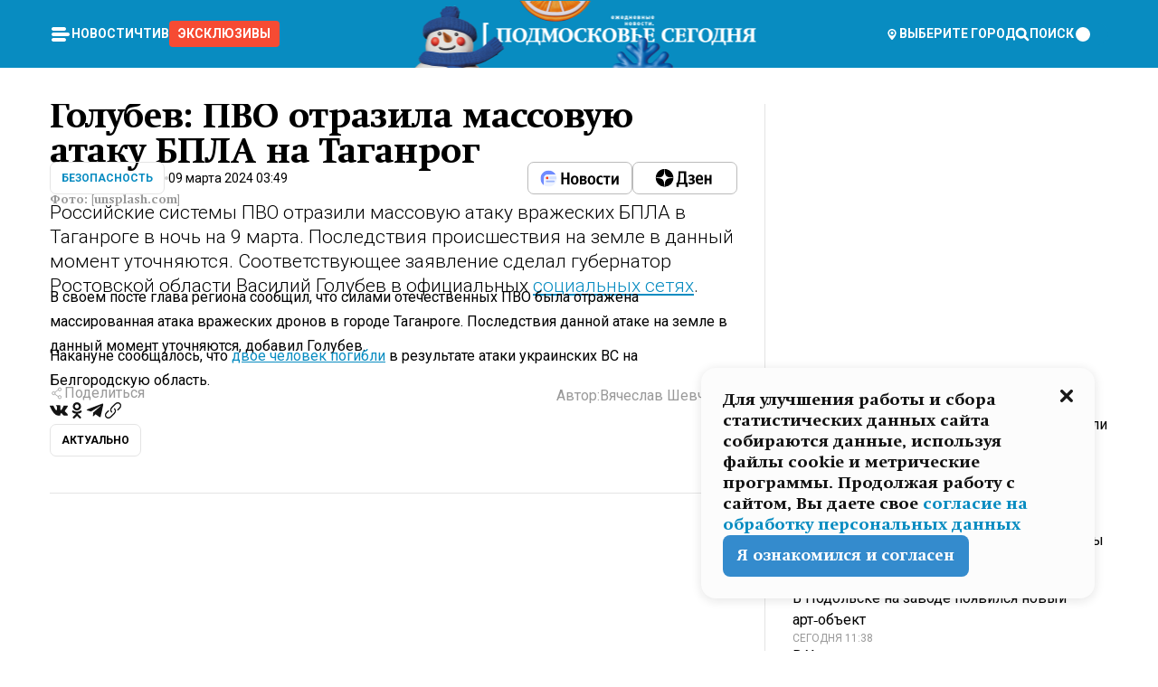

--- FILE ---
content_type: text/html; charset=utf-8
request_url: https://mosregtoday.ru/news/sec/golubev-pvo-otrazila-massovuju-ataku-bpla-na-taganrog/
body_size: 88588
content:
<!DOCTYPE html><html lang="en"><head><meta charSet="utf-8"/><meta content="width=device-width, initial-scale=1" name="viewport"/><meta name="viewport" content="width=device-width, initial-scale=1"/><link rel="preload" href="/_next/static/media/24c15609eaa28576-s.p.woff2" as="font" crossorigin="" type="font/woff2"/><link rel="preload" href="/_next/static/media/e91fb16b03846aad-s.p.woff" as="font" crossorigin="" type="font/woff"/><link rel="preload" as="image" href="/logo-new-year.png"/><link rel="preload" as="image" href="/cc.png"/><link rel="preload" as="image" imageSrcSet="https://media.360.ru/get_resized/pXHmSbbrarGq_AVprNaJ0iIM1S4=/658x370/filters:rs(fill-down):format(webp)/YXJ0aWNsZXMvaW1hZ2UvMjAyNC8zL2lseWEtc2lkb3Jvdi1rYWNscjhzZGlqdy11bnNwbGFzaC5qcGc.webp 658w, https://media.360.ru/get_resized/m3hiIOIHQWOgESS0WWaNZOybuUk=/720x405/filters:rs(fill-down):format(webp)/YXJ0aWNsZXMvaW1hZ2UvMjAyNC8zL2lseWEtc2lkb3Jvdi1rYWNscjhzZGlqdy11bnNwbGFzaC5qcGc.webp 720w, https://media.360.ru/get_resized/_FhWJe52dVR7MhHEWQDzx8br82E=/1080x607/filters:rs(fill-down):format(webp)/YXJ0aWNsZXMvaW1hZ2UvMjAyNC8zL2lseWEtc2lkb3Jvdi1rYWNscjhzZGlqdy11bnNwbGFzaC5qcGc.webp 1080w, https://media.360.ru/get_resized/9JRpFHd4f03qKol7rR4j9Yjbdpw=/1440x810/filters:rs(fill-down):format(webp)/YXJ0aWNsZXMvaW1hZ2UvMjAyNC8zL2lseWEtc2lkb3Jvdi1rYWNscjhzZGlqdy11bnNwbGFzaC5qcGc.webp 1440w, https://media.360.ru/get_resized/TAX8iH8qSSEeEw2Viw0G6nOq3Q8=/1920x1080/filters:rs(fill-down):format(webp)/YXJ0aWNsZXMvaW1hZ2UvMjAyNC8zL2lseWEtc2lkb3Jvdi1rYWNscjhzZGlqdy11bnNwbGFzaC5qcGc.webp 1920w" imageSizes="(max-width: 490px) calc(100vw - 40px),(max-width: 768px) calc(100vw - 60px),(max-width: 1024px) calc(100vw - 360px),(max-width: 1440px) calc(100vw - 720px),760px" fetchPriority="high"/><link rel="stylesheet" href="/_next/static/css/94178c5f017949ab.css" data-precedence="next"/><link rel="stylesheet" href="/_next/static/css/254adeba23716df5.css" data-precedence="next"/><link rel="stylesheet" href="/_next/static/css/486ddd5313d8bc05.css" data-precedence="next"/><link rel="preload" as="script" fetchPriority="low" href="/_next/static/chunks/webpack-9e0568f30096fd27.js"/><script src="/_next/static/chunks/1dd3208c-ef2ee417b0aed275.js" async=""></script><script src="/_next/static/chunks/1053-0deab4e61a6dab1b.js" async=""></script><script src="/_next/static/chunks/main-app-03612bcc77c19215.js" async=""></script><script src="/_next/static/chunks/47bf8baf-1f2d67bd9c3792df.js" async=""></script><script src="/_next/static/chunks/891cff7f-ce71d451404a5853.js" async=""></script><script src="/_next/static/chunks/5161-1c2f838231ea33dd.js" async=""></script><script src="/_next/static/chunks/4337-48284c746ce945fb.js" async=""></script><script src="/_next/static/chunks/4552-d12cf6a31bb11cfc.js" async=""></script><script src="/_next/static/chunks/6632-ba5301f6af5dbb44.js" async=""></script><script src="/_next/static/chunks/422-7457fd3fc9131d1c.js" async=""></script><script src="/_next/static/chunks/app/(root)/(withLastNews)/(withReader)/news/%5Bcategory%5D/%5Bslug%5D/page-4ffea66d494697e9.js" async=""></script><script src="/_next/static/chunks/app/(root)/error-8813a7226deadb06.js" async=""></script><script src="/_next/static/chunks/app/layout-ee7da2355795f431.js" async=""></script><script src="/_next/static/chunks/app/(root)/layout-04009dce0bcb033e.js" async=""></script><link rel="preload" href="https://yandex.ru/ads/system/context.js" as="script"/><link rel="preload" href="https://jsn.24smi.net/smi.js" as="script"/><link rel="icon" href="/favicon.ico"/><title>Голубев: ПВО отразила массовую атаку БПЛА на Таганрог</title><meta name="description" content="Российские системы ПВО отразили массовую атаку вражеских БПЛА в Таганроге в ночь на 9 марта. Последствия происшествия на земле в данный момент уточняются. Соответствующее заявление сделал губернатор Ростовской области Василий Голубев в официальных социальных сетях."/><meta name="robots" content="max-image-preview:large"/><link rel="canonical" href="https://mosregtoday.ru/news/sec/golubev-pvo-otrazila-massovuju-ataku-bpla-na-taganrog/"/><meta property="og:title" content="Голубев: ПВО отразила массовую атаку БПЛА на Таганрог"/><meta property="og:description" content="Российские системы ПВО отразили массовую атаку вражеских БПЛА в Таганроге в ночь на 9 марта. Последствия происшествия на земле в данный момент уточняются. Соответствующее заявление сделал губернатор Ростовской области Василий Голубев в официальных социальных сетях."/><meta property="og:url" content="https://mosregtoday.ru/news/sec/golubev-pvo-otrazila-massovuju-ataku-bpla-na-taganrog/"/><meta property="og:site_name" content="Подмосковье Сегодня - Mosregtoday"/><meta property="og:locale" content="ru_ru"/><meta property="og:image" content="https://media.360.ru/get_resized/GSufp9bv02vWpY131hE7crIiT0I=/1200x630/filters:rs(fill-down):format(jpg)/YXJ0aWNsZXMvaW1hZ2UvMjAyNC8zL2lseWEtc2lkb3Jvdi1rYWNscjhzZGlqdy11bnNwbGFzaC5qcGc.jpg"/><meta property="og:image:alt" content="Голубев: ПВО отразила массовую атаку БПЛА на Таганрог"/><meta property="og:type" content="article"/><meta name="twitter:card" content="summary_large_image"/><meta name="twitter:title" content="Голубев: ПВО отразила массовую атаку БПЛА на Таганрог"/><meta name="twitter:description" content="Российские системы ПВО отразили массовую атаку вражеских БПЛА в Таганроге в ночь на 9 марта. Последствия происшествия на земле в данный момент уточняются. Соответствующее заявление сделал губернатор Ростовской области Василий Голубев в официальных социальных сетях."/><meta name="twitter:image" content="https://media.360.ru/get_resized/GSufp9bv02vWpY131hE7crIiT0I=/1200x630/filters:rs(fill-down):format(jpg)/YXJ0aWNsZXMvaW1hZ2UvMjAyNC8zL2lseWEtc2lkb3Jvdi1rYWNscjhzZGlqdy11bnNwbGFzaC5qcGc.jpg"/><meta name="twitter:image:alt" content="Голубев: ПВО отразила массовую атаку БПЛА на Таганрог"/><meta name="next-size-adjust"/><script src="/_next/static/chunks/polyfills-c67a75d1b6f99dc8.js" noModule=""></script></head><body class="__variable_477c6c __variable_cc7f2b [object Object] __className_52fb0e syupdq0"><script>(self.__next_s=self.__next_s||[]).push([0,{"children":"window.yaContextCb = window.yaContextCb || []"}])</script><script>(self.__next_s=self.__next_s||[]).push(["https://yandex.ru/ads/system/context.js"])</script><script>(self.__next_s=self.__next_s||[]).push([0,{"type":"text/javascript","children":"\r\n   (function(m,e,t,r,i,k,a){m[i]=m[i]||function(){(m[i].a=m[i].a||[]).push(arguments)};\r\n   m[i].l=1*new Date();\r\n   for (var j = 0; j < document.scripts.length; j++) {if (document.scripts[j].src === r) { return; }}\r\n   k=e.createElement(t),a=e.getElementsByTagName(t)[0],k.async=1,k.src=r,a.parentNode.insertBefore(k,a)})\r\n   (window, document, \"script\", \"https://mc.yandex.ru/metrika/tag.js\", \"ym\");\r\n\r\n   ym(25185806, \"init\", {\r\n        clickmap:true,\r\n        trackLinks:true,\r\n        accurateTrackBounce:true,\r\n        webvisor:true\r\n   });\r\n"}])</script><script>(self.__next_s=self.__next_s||[]).push([0,{"type":"text/javascript","children":"\r\nvar _tmr = window._tmr || (window._tmr = []);\r\n_tmr.push({id: \"2528361\", type: \"pageView\", start: (new Date()).getTime()});\r\n(function (d, w, id) {\r\n  if (d.getElementById(id)) return;\r\n  var ts = d.createElement(\"script\"); ts.type = \"text/javascript\"; ts.async = true; ts.id = id;\r\n  ts.src = \"https://top-fwz1.mail.ru/js/code.js\";\r\n  var f = function () {var s = d.getElementsByTagName(\"script\")[0]; s.parentNode.insertBefore(ts, s);};\r\n  if (w.opera == \"[object Opera]\") { d.addEventListener(\"DOMContentLoaded\", f, false); } else { f(); }\r\n})(document, window, \"tmr-code\");\r\n"}])</script><script>(self.__next_s=self.__next_s||[]).push([0,{"children":"\r\nnew Image().src = \"https://counter.yadro.ru/hit;360tv?r\"+\r\nescape(document.referrer)+((typeof(screen)==\"undefined\")?\"\":\r\n\";s\"+screen.width+\"*\"+screen.height+\"*\"+(screen.colorDepth?\r\nscreen.colorDepth:screen.pixelDepth))+\";u\"+escape(document.URL)+\r\n\";h\"+escape(document.title.substring(0,150))+\r\n\";\"+Math.random();"}])</script><script>(self.__next_s=self.__next_s||[]).push(["https://jsn.24smi.net/smi.js"])</script><script>(self.__next_s=self.__next_s||[]).push([0,{"children":"\r\nnew Image().src = \"https://counter.yadro.ru/hit;1Mediainvest?r\"+\r\nescape(document.referrer)+((typeof(screen)==\"undefined\")?\"\":\r\n\";s\"+screen.width+\"*\"+screen.height+\"*\"+(screen.colorDepth?\r\nscreen.colorDepth:screen.pixelDepth))+\";u\"+escape(document.URL)+\r\n\";h\"+escape(document.title.substring(0,150))+\r\n\";\"+Math.random();"}])</script><div class="_13zpezi4 _13zpezi0 syupdq2"><header class="_13zpezi1"><div style="--_1cj9uw80:267px" class="_1cj9uw81 _1cj9uw82"></div><div class="_1ygzmn50"><div class="_1ygzmn51"><div class="_8mj0ir0"><div class="zas8pd0"><div class="qm0l850 zas8pd1" type="button" aria-haspopup="dialog" aria-expanded="false" aria-controls="radix-:R2mdf95a:" data-state="closed"><button class=" m4ewar0" type="button"><svg xmlns="http://www.w3.org/2000/svg" width="1em" height="1em" fill="none" viewBox="0 0 24 24"><path fill="currentColor" d="M20 10H4c-1.1 0-2 .9-2 2s.9 2 2 2h16c1.1 0 2-.9 2-2s-.9-2-2-2ZM4 8h12c1.1 0 2-.9 2-2s-.9-2-2-2H4c-1.1 0-2 .9-2 2s.9 2 2 2ZM16 16H4c-1.1 0-2 .9-2 2s.9 2 2 2h12c1.1 0 2-.9 2-2s-.9-2-2-2Z"></path></svg></button></div><div class="_1j2s2p0 zas8pd2" type="button" id="radix-:R4mdf95a:" aria-haspopup="menu" aria-expanded="false" data-state="closed"><button class=" m4ewar0" type="button"><svg xmlns="http://www.w3.org/2000/svg" width="1em" height="1em" fill="none" viewBox="0 0 24 24"><path fill="currentColor" d="M20 10H4c-1.1 0-2 .9-2 2s.9 2 2 2h16c1.1 0 2-.9 2-2s-.9-2-2-2ZM4 8h12c1.1 0 2-.9 2-2s-.9-2-2-2H4c-1.1 0-2 .9-2 2s.9 2 2 2ZM16 16H4c-1.1 0-2 .9-2 2s.9 2 2 2h12c1.1 0 2-.9 2-2s-.9-2-2-2Z"></path></svg></button></div></div></div><nav class="_8mj0ir1"><ul class="_3917e40"><li class="_3917e45"><a class="_3917e44 dhbhdz2 _1d0g9qk4 _3917e41 dhbhdz9 dhbhdzd" href="/news/">Новости<!-- --> </a></li><li class="_3917e45"><a class="_3917e44 dhbhdz2 _1d0g9qk4 _3917e41 dhbhdz9 dhbhdzd" href="/articles/">Чтиво<!-- --> </a></li><li class="_3917e45" style="border-radius:0.25rem;background:#F64B33;margin:-10px;padding:10px"><a class="_3917e44 dhbhdz2 _1d0g9qk4 _3917e41 dhbhdz9 dhbhdzd" href="/exclusive/">Эксклюзивы<!-- --> </a></li></ul></nav></div><a class="_8mj0ir2" href="/"><img src="/logo-new-year.png" alt="Logo" width="100%" height="100%"/></a><nav class="_8mj0ir3"><div class="_13ylkin3 dhbhdz2 _1d0g9qk4 _13ylkin0 dhbhdz9 dhbhdzd" type="button" aria-haspopup="dialog" aria-expanded="false" aria-controls="radix-:R3adf95a:" data-state="closed"><span class="_8mj0ir5"><svg xmlns="http://www.w3.org/2000/svg" width="1em" height="1em" fill="none" viewBox="0 0 24 24"><path fill="currentColor" d="M12 3C8.135 3 5 6.023 5 9.75c0 4.336 5.041 9.746 5.833 10.573.328.343.602.677 1.167.677.565 0 .839-.334 1.167-.677C13.959 19.496 19 14.086 19 9.75 19 6.023 15.865 3 12 3Zm0 11.25c-2.577 0-4.667-2.015-4.667-4.5s2.09-4.5 4.667-4.5 4.667 2.015 4.667 4.5-2.09 4.5-4.667 4.5Zm0-6.75c-1.288 0-2.333 1.008-2.333 2.25S10.712 12 12 12c1.288 0 2.333-1.008 2.333-2.25S13.288 7.5 12 7.5Z"></path></svg><span>Выберите город</span></span></div><span class="_1wcq6vy3 dhbhdz2 _1d0g9qk4 _1wcq6vy0 dhbhdz9 dhbhdzd"><svg xmlns="http://www.w3.org/2000/svg" width="1em" height="1em" fill="none" viewBox="0 0 16 16"><g clip-path="url(#search_svg__a)"><path fill="currentColor" d="m14.933 13.067-3.2-3.2c.6-.934.933-2 .933-3.2 0-3.334-2.666-6-6-6-3.333 0-6 2.666-6 6 0 3.333 2.667 6 6 6 1.2 0 2.267-.334 3.2-.934l3.2 3.2c.267.267.6.4.934.4.733 0 1.333-.6 1.333-1.333 0-.4-.133-.733-.4-.933Zm-11.6-6.4a3.301 3.301 0 0 1 3.333-3.334A3.301 3.301 0 0 1 10 6.667 3.301 3.301 0 0 1 6.667 10a3.301 3.301 0 0 1-3.334-3.333Z"></path></g><defs><clipPath id="search_svg__a"><path fill="currentColor" d="M0 0h16v16H0z"></path></clipPath></defs></svg><span>поиск</span></span></nav><div class="_8mj0ir4"><!--$!--><template data-dgst="NEXT_DYNAMIC_NO_SSR_CODE"></template><!--/$--></div></div><div style="--_1cj9uw80:267px" class="_1cj9uw81 _1cj9uw83"><div class="_1cj9uw85"><div style="--_1cj9uw80:57px" class="_1cj9uw84"><svg xmlns="http://www.w3.org/2000/svg" width="1em" height="1em" fill="none" viewBox="0 0 57 37"><g clip-path="url(#bike_svg__a)"><path fill="currentColor" d="M44.026 11.033c-.557 0-1.114.046-1.67.116-.372.046-.743.116-1.091.186L40.15 8.756 37.946 3.6l-.093-.209h6.196V0H32.724l1.626 3.81.882 2.066a8.713 8.713 0 0 0-1.718-.07c-1.346.07-2.367.396-2.553.465l-1.021.349-.395.139.279 1.463c.023.07.046.232.116.465a10.12 10.12 0 0 0 1.253 2.857c.557.859 1.323 1.695 2.344 2.3a.7.7 0 0 0 .186.092c.278.163.58.279.882.395.209.07.418.14.627.186a12.895 12.895 0 0 0-3.876 6.759c-.047.162-.07.348-.093.51h-5.524c-.023-.162-.07-.348-.093-.51a10.45 10.45 0 0 0-.394-1.394 13.058 13.058 0 0 0-6.336-7.363l.394-.952 1.114-2.602c.186.024.418.07.627.093h.998a8.05 8.05 0 0 0 2.39-.348c.442-.14.86-.325 1.277-.557.371-.21.696-.465.998-.72 2.042-1.789 2.646-4.553 2.715-4.901l.279-1.464L28.29.604a9.523 9.523 0 0 0-1.578-.349c-1.37-.209-3.365-.232-5.13.813-.045.024-.115.07-.162.093-1.114.697-1.903 1.696-2.436 2.648-.302.511-.511 1.022-.697 1.463H10.931v3.392H16.873l-.14.325-1.02 2.369a14.308 14.308 0 0 0-1.44-.232 12.817 12.817 0 0 0-7.195 1.347 13.025 13.025 0 0 0-3.133 2.23 13.012 13.012 0 0 0-3.643 6.55A13.445 13.445 0 0 0 0 24.015c0 .163 0 .326.023.488C.28 31.45 5.988 37 12.973 37c3.807 0 7.242-1.65 9.609-4.274a13.26 13.26 0 0 0 2.622-4.413c.348-.998.58-2.067.673-3.159H31.1l.07.628a13.13 13.13 0 0 0 .79 3.019C33.86 33.586 38.548 37 44.002 37c2.994 0 5.756-1.022 7.938-2.74.881-.674 1.647-1.464 2.344-2.347a12.81 12.81 0 0 0 2.669-7.432c0-.163.023-.325.023-.488 0-.952-.116-1.881-.302-2.764-1.253-5.806-6.452-10.196-12.648-10.196ZM21.91 5.48c.209-.394.487-.766.812-1.091a2.59 2.59 0 0 1 .557-.441c.65-.372 1.462-.465 2.205-.442-.348.65-.836 1.324-1.485 1.696-.256.14-.534.255-.836.325-.44.116-.905.14-1.346.116l.093-.163Zm.626 19.023c-.046.79-.185 1.556-.394 2.276a9.591 9.591 0 0 1-4.062 5.342 9.468 9.468 0 0 1-5.129 1.487c-5.129 0-9.33-4.042-9.585-9.128 0-.163-.023-.325-.023-.488 0-.952.14-1.881.418-2.764a9.552 9.552 0 0 1 3.736-5.11 9.547 9.547 0 0 1 4.526-1.672c.302-.023.627-.046.928-.046.465 0 .952.046 1.393.092l-.325.767-1.253 3.02-1.277 2.972-.65 1.533 3.11 1.324 1.23-2.88.72-1.695 1.276-2.973.418-.953a9.693 9.693 0 0 1 2.715 2.23 9.771 9.771 0 0 1 1.857 3.414c.093.302.162.628.232.953a9.41 9.41 0 0 1 .186 1.811c-.023.163-.023.326-.047.488Zm12.51-13.75c-.534-.395-.952-.976-1.254-1.556.58-.023 1.23.046 1.788.255.139.047.278.116.417.186.65.372 1.137 1.045 1.486 1.696-.743.023-1.555-.07-2.205-.442a2.033 2.033 0 0 1-.232-.14Zm-.21 10.498c.72-2.415 2.391-4.436 4.573-5.644l2.414 5.644.232.511h-7.357c.046-.162.092-.348.139-.51Zm9.191 12.357a9.577 9.577 0 0 1-8.494-5.156 9.185 9.185 0 0 1-.487-1.092c-.023-.047-.023-.093-.047-.14a10.308 10.308 0 0 1-.487-2.067h12.672l-.279-.65-1.392-3.252-2.878-6.712c.464-.07.928-.093 1.392-.093 4.317 0 7.984 2.88 9.191 6.829.255.882.418 1.811.418 2.764 0 .162 0 .325-.023.487a9.593 9.593 0 0 1-2.437 5.923 9.769 9.769 0 0 1-3.04 2.276 10.102 10.102 0 0 1-4.108.883Z"></path></g><defs><clipPath id="bike_svg__a"><path fill="currentColor" d="M0 0h57v37H0z"></path></clipPath></defs></svg></div><div style="--_1cj9uw80:93px" class="_1cj9uw84"><svg xmlns="http://www.w3.org/2000/svg" width="1em" height="1em" fill="none" viewBox="0 0 93 37"><g clip-path="url(#summer_name_svg__a)"><path fill="currentColor" d="M1.934 14.697c.451-.128.742-.353.935-.706.193-.353.322-.866.419-1.572L4.448.449H21.47v19.447h-5.738V5.52H9.574l-.741 7.99c-.162 1.604-.484 2.888-.967 3.787-.484.898-1.258 1.572-2.257 1.99-1.032.416-2.418.641-4.19.641-.613 0-1.097 0-1.419-.032v-5.038c.838.032 1.483-.032 1.934-.16Zm29.464 4.365c-1.677-.899-2.966-2.086-3.9-3.627-.936-1.54-1.387-3.273-1.387-5.23 0-1.958.483-3.69 1.418-5.263.935-1.54 2.257-2.76 3.933-3.626C33.138.449 35.008 0 37.103 0c2.128 0 3.997.45 5.674 1.316 1.676.898 2.965 2.118 3.9 3.658s1.386 3.305 1.386 5.263c0 .577-.032 1.155-.129 1.733H31.657c.257 1.22.87 2.214 1.837 2.952s2.16 1.123 3.546 1.123c1.031 0 1.966-.192 2.772-.61.838-.385 1.483-.962 1.999-1.7h5.673c-.773 2.053-2.095 3.69-3.965 4.877-1.87 1.188-4.03 1.797-6.511 1.797-2.063 0-3.933-.449-5.61-1.347ZM42.55 8.472c-.29-1.284-.903-2.31-1.902-3.049-.967-.738-2.192-1.123-3.61-1.123-1.419 0-2.611.385-3.578 1.123-.967.77-1.58 1.765-1.87 3.017h10.96v.032ZM56.412 5.52h-6.221V.45H68.34v5.037h-6.222v14.409h-5.706V5.52Zm19.535 13.542c-1.708-.899-3.062-2.118-4.03-3.659-.966-1.54-1.45-3.305-1.45-5.23 0-1.926.484-3.659 1.45-5.231.968-1.54 2.322-2.76 4.03-3.658 1.709-.899 3.643-1.316 5.77-1.316 2.128 0 4.062.45 5.77 1.316 1.71.898 3.063 2.118 4.03 3.658.967 1.54 1.45 3.305 1.45 5.23 0 1.926-.483 3.659-1.45 5.231-.967 1.54-2.32 2.76-4.03 3.659-1.708.898-3.642 1.315-5.77 1.315-2.127.032-4.061-.417-5.77-1.315Zm9.8-5.007c1.031-.994 1.547-2.278 1.547-3.882 0-1.605-.516-2.92-1.547-3.915-1.032-.995-2.385-1.477-4.03-1.477-1.676 0-3.03.482-4.061 1.477-1.032.994-1.547 2.278-1.547 3.915 0 1.604.515 2.888 1.547 3.883 1.031.994 2.385 1.476 4.061 1.476 1.677.032 2.998-.482 4.03-1.476ZM17.085 27.92v7.252h-1.483v-5.937h-3.095v5.937h-1.482v-7.252h6.06Zm4.835-.097c.548 0 1.064.097 1.515.257.452.192.838.417 1.129.738.322.32.548.706.709 1.155.161.45.258.963.258 1.508 0 .546-.097 1.027-.258 1.477-.161.449-.387.866-.71 1.187-.322.32-.676.61-1.128.77a3.355 3.355 0 0 1-1.515.257c-.58 0-1.064-.096-1.515-.289a3.511 3.511 0 0 1-1.128-.77 3.488 3.488 0 0 1-.71-1.155c-.16-.45-.225-.931-.225-1.477 0-.545.097-1.058.258-1.508.161-.449.42-.834.71-1.187.322-.321.676-.578 1.127-.77.42-.096.935-.193 1.483-.193Zm-2.095 3.69c0 .322.032.61.129.9.097.288.226.545.387.737.16.225.387.385.644.514.258.128.58.192.903.224.322 0 .645-.064.903-.192.258-.129.483-.29.644-.514a2.757 2.757 0 0 0 .516-1.669 2.758 2.758 0 0 0-.516-1.668c-.16-.225-.386-.385-.644-.514a2.068 2.068 0 0 0-.903-.192 1.97 1.97 0 0 0-.903.192c-.257.129-.483.29-.644.514-.161.224-.29.481-.387.738-.065.32-.129.61-.129.93ZM33.364 37h-1.483v-1.83h-4.48V37h-1.483v-3.145h.257c.13 0 .226 0 .323-.032a.965.965 0 0 0 .258-.128 1 1 0 0 0 .129-.193c.032-.096.064-.16.096-.257.032-.096.032-.16.065-.256 0-.096.032-.16.032-.225l.097-1.38c.032-.481.032-.93.032-1.38.032-.674.032-1.348.032-2.053h5.255v5.936h.87V37Zm-2.385-3.145v-4.62h-2.322l-.064 2.31v.545c0 .193-.032.417-.032.61-.032.224-.032.417-.097.61-.032.192-.097.353-.129.513h2.643v.032Zm4.964-5.936 2.192 3.401 2.16-3.401h1.58v7.252H40.39v-5.006l-1.934 3.145h-.677l-1.998-3.145v5.006h-1.483v-7.252h1.644Zm10.734-.097c.548 0 1.064.097 1.515.257.452.192.839.417 1.129.738.322.32.548.706.709 1.155.161.45.258.963.258 1.508 0 .546-.097 1.027-.258 1.477-.161.449-.387.866-.71 1.187-.322.32-.676.61-1.128.77a3.355 3.355 0 0 1-1.515.257c-.58 0-1.063-.096-1.515-.289a3.511 3.511 0 0 1-1.128-.77 3.492 3.492 0 0 1-.71-1.155c-.16-.45-.225-.931-.225-1.477 0-.545.097-1.058.258-1.508.161-.449.42-.834.71-1.187.322-.321.676-.578 1.127-.77a6.652 6.652 0 0 1 1.483-.193Zm-2.063 3.69c0 .322.033.61.13.9.096.288.225.545.386.737.161.225.387.385.645.514.258.128.58.192.902.224.323 0 .645-.064.903-.192.258-.129.483-.29.645-.514a2.757 2.757 0 0 0 .516-1.669 2.758 2.758 0 0 0-.516-1.668c-.162-.225-.387-.385-.645-.514a2.068 2.068 0 0 0-.903-.192 1.97 1.97 0 0 0-.902.192c-.258.129-.484.29-.645.514-.161.224-.29.481-.387.738a3.09 3.09 0 0 0-.129.93Zm8.091 0c0 .322.033.61.13.9.064.288.193.545.354.77.161.224.355.384.612.513.258.128.548.192.903.192.451 0 .806-.096 1.096-.289.29-.192.451-.48.516-.802h1.45c-.032.417-.129.77-.322 1.06a3.875 3.875 0 0 1-.677.77c-.29.192-.612.352-.967.449a4.31 4.31 0 0 1-1.096.16c-.58 0-1.064-.096-1.515-.289a3.059 3.059 0 0 1-1.096-.77 3.424 3.424 0 0 1-.677-1.155c-.161-.45-.226-.93-.226-1.476 0-.514.065-1.027.226-1.477a3.93 3.93 0 0 1 .677-1.187c.29-.32.677-.577 1.096-.77.451-.192.935-.289 1.515-.289.387 0 .774.032 1.128.129.355.096.677.256.935.449.29.192.484.45.677.77.161.32.29.674.322 1.123h-1.45c-.065-.353-.258-.61-.548-.834a1.896 1.896 0 0 0-1.064-.321 1.97 1.97 0 0 0-.903.192c-.258.129-.45.321-.612.514a2.11 2.11 0 0 0-.355.77c-.064.321-.129.61-.129.899Zm7.77.707v2.952H58.99v-7.252h1.483v2.984h.774l2.127-2.984h1.741l-2.579 3.433 2.611 3.819h-1.74l-1.999-2.952h-.935Zm8.413-4.397c.548 0 1.063.097 1.515.257.451.192.838.417 1.128.738.322.32.548.706.71 1.155.16.45.257.963.257 1.508 0 .546-.097 1.027-.258 1.477-.161.449-.387.866-.709 1.187-.322.32-.677.61-1.128.77a3.355 3.355 0 0 1-1.515.257c-.58 0-1.064-.096-1.515-.289a3.511 3.511 0 0 1-1.129-.77 3.49 3.49 0 0 1-.709-1.155c-.161-.45-.225-.931-.225-1.477 0-.545.096-1.058.257-1.508.162-.449.42-.834.71-1.187.322-.321.677-.578 1.128-.77a6.652 6.652 0 0 1 1.483-.193Zm-2.096 3.69c0 .322.033.61.13.9.096.288.225.545.386.737.161.225.387.385.645.514.258.128.58.192.903.224.322 0 .644-.064.902-.192.258-.129.484-.29.645-.514a2.757 2.757 0 0 0 .516-1.669 2.758 2.758 0 0 0-.516-1.668c-.161-.225-.387-.385-.645-.514a2.068 2.068 0 0 0-.902-.192 1.97 1.97 0 0 0-.903.192c-.258.129-.484.29-.645.514-.161.224-.29.481-.387.738-.064.32-.129.61-.129.93Zm6.899 3.659v-7.252h3.223a4.4 4.4 0 0 1 .935.096c.29.064.548.192.742.353.16.128.322.32.45.545.13.225.194.482.194.802 0 .321-.064.642-.193.899a1.548 1.548 0 0 1-.645.642c.226.064.387.16.548.289.161.128.258.256.355.417.097.16.161.353.193.545.032.193.065.386.065.61 0 .321-.097.642-.258.899a1.857 1.857 0 0 1-.645.674 2.03 2.03 0 0 1-1.031.385 6.322 6.322 0 0 1-1.096.096H73.69Zm2.804-4.3c.161 0 .29 0 .452-.032.16-.032.29-.064.419-.129.096-.064.193-.16.29-.288.064-.129.129-.257.129-.418a.681.681 0 0 0-.097-.385c-.064-.096-.129-.192-.226-.224-.096-.065-.225-.097-.386-.129h-1.902v1.605h1.321Zm-1.321 2.984h1.354c.193 0 .419 0 .644-.032.226-.032.42-.096.58-.225.097-.064.162-.16.226-.288a.886.886 0 0 0 .097-.418.682.682 0 0 0-.097-.385.978.978 0 0 0-.258-.256c-.129-.064-.258-.129-.386-.129-.162 0-.29-.032-.452-.032h-1.676v1.765h-.032Zm5.576 1.316v-7.252h1.483v2.599h1.709c.483 0 .902.064 1.257.16.355.129.645.289.87.546.162.192.258.385.355.642.097.256.129.545.129.898 0 .481-.097.899-.29 1.22-.194.32-.42.577-.742.738-.258.16-.548.256-.902.32a5.96 5.96 0 0 1-1.064.097H80.75v.032Zm1.516-1.316h1.289c.193 0 .387 0 .58-.032.194-.032.355-.064.516-.16.161-.065.258-.193.355-.321.096-.129.129-.321.129-.546 0-.192-.033-.353-.13-.481a.705.705 0 0 0-.322-.289 1.052 1.052 0 0 0-.451-.128c-.161-.032-.323-.032-.516-.032h-1.45v1.99ZM93 27.92v1.315h-3.707v1.701h3.223v1.316h-3.223v1.604H93v1.316h-5.19v-7.252H93ZM0 35.17v-7.252h3.224a4.4 4.4 0 0 1 .934.096c.29.064.548.192.742.353.161.128.322.32.451.545.13.225.194.482.194.802 0 .321-.065.642-.194.899a1.548 1.548 0 0 1-.645.642c.226.064.387.16.548.289.162.128.258.256.355.417.097.16.161.353.193.545.033.193.065.386.065.61 0 .321-.097.642-.258.899a1.857 1.857 0 0 1-.645.674 2.03 2.03 0 0 1-1.031.385 6.321 6.321 0 0 1-1.096.096H0Zm2.805-4.3c.16 0 .29 0 .45-.032a1.6 1.6 0 0 0 .42-.129c.097-.064.193-.16.29-.288.064-.129.129-.257.129-.418a.682.682 0 0 0-.097-.385c-.064-.096-.129-.192-.225-.224-.097-.065-.226-.097-.387-.129H1.483v1.605h1.322Zm-1.322 2.984h1.354c.193 0 .419 0 .644-.032.226-.032.42-.096.58-.225.097-.064.162-.16.226-.288a.885.885 0 0 0 .097-.418.682.682 0 0 0-.097-.385.977.977 0 0 0-.258-.256c-.128-.064-.257-.129-.386-.129-.162 0-.29-.032-.452-.032H1.515v1.765h-.032Z"></path></g><defs><clipPath id="summer_name_svg__a"><path fill="currentColor" d="M0 0h93v37H0z"></path></clipPath></defs></svg></div></div></div></header><main class="_13zpezi2"><div class="x5tvev1 x5tvev0"><div class="_1t1k1ij0"><script type="application/ld+json">{"@context":"https://schema.org","@graph":[{"@type":"NewsArticle","@id":"https://mosregtoday.ru/news/sec/golubev-pvo-otrazila-massovuju-ataku-bpla-na-taganrog/#article","url":"https://mosregtoday.ru/news/sec/golubev-pvo-otrazila-massovuju-ataku-bpla-na-taganrog/","author":{"@type":"Person","@id":"https://mosregtoday.ru/author/vjacheslav-shevchenko/#person","name":"Вячеслав Шевченко","url":"https://mosregtoday.ru/author/vjacheslav-shevchenko/"},"headline":"Голубев: ПВО отразила массовую атаку БПЛА на Таганрог","description":"Российские системы ПВО отразили массовую атаку вражеских БПЛА в Таганроге в ночь на 9 марта. Последствия происшествия на земле в данный момент уточняются. Соответствующее заявление сделал губернатор Ростовской области Василий Голубев в официальных социальных сетях.","genre":"Новости","articleSection":"Безопасность","datePublished":"2024-03-09T03:49+0300","dateModified":"null+0300","publisher":{"@id":"https://mosregtoday.ru/#organization","@type":"Organization","name":"«Подмосковье сегодня»","legalName":"«ГАУ МО «Издательский дом «Подмосковье»","email":"mosregtoday@mosregtoday.ru","telephone":"+74952233511","knowsAbout":[{"@type":"Thing","name":"Москва","sameAs":["https://www.google.com/search?q=%D0%BC%D0%BE%D1%81%D0%BA%D0%B2%D0%B0&kponly&kgmid=/m/04swd&hl=ru","https://www.wikidata.org/wiki/Q649","https://ru.wikipedia.org/wiki/%D0%9C%D0%BE%D1%81%D0%BA%D0%B2%D0%B0"]},{"@type":"Thing","name":"Россия","sameAs":["https://www.google.com/search?q=%D1%80%D0%BE%D1%81%D1%81%D0%B8%D1%8F&kponly&kgmid=/m/06bnz&hl=ru","https://www.wikidata.org/wiki/Q159","https://ru.wikipedia.org/wiki/%D0%A0%D0%BE%D1%81%D1%81%D0%B8%D1%8F"]},{"@type":"Thing","name":"Средства массовой информации","sameAs":["https://www.google.com/search?q=%D1%81%D1%80%D0%B5%D0%B4%D1%81%D1%82%D0%B2%D0%B0+%D0%BC%D0%B0%D1%81%D1%81%D0%BE%D0%B2%D0%BE%D0%B9+%D0%B8%D0%BD%D1%84%D0%BE%D1%80%D0%BC%D0%B0%D1%86%D0%B8%D0%B8&kponly&kgmid=/m/04z0z&hl=ru","https://www.wikidata.org/wiki/Q11033","https://ru.wikipedia.org/wiki/%D0%A1%D1%80%D0%B5%D0%B4%D1%81%D1%82%D0%B2%D0%B0_%D0%BC%D0%B0%D1%81%D1%81%D0%BE%D0%B2%D0%BE%D0%B9_%D0%B8%D0%BD%D1%84%D0%BE%D1%80%D0%BC%D0%B0%D1%86%D0%B8%D0%B8"]},{"@type":"Thing","name":"Новости","sameAs":["https://www.google.com/search?q=%D0%BD%D0%BE%D0%B2%D0%BE%D1%81%D1%82%D0%B8&kponly&kgmid=/m/05jhg&hl=ru","http://www.wikidata.org/wiki/Q38926","https://ru.wikipedia.org/wiki/%D0%9D%D0%BE%D0%B2%D0%BE%D1%81%D1%82%D0%B8"]}],"sameAs":["https://ru.wikipedia.org/wiki/%D0%9F%D0%BE%D0%B4%D0%BC%D0%BE%D1%81%D0%BA%D0%BE%D0%B2%D1%8C%D0%B5_%D1%81%D0%B5%D0%B3%D0%BE%D0%B4%D0%BD%D1%8F","https://vk.com/club73734356","https://dzen.ru/mosregtoday","https://ok.ru/group/63128900206774","https://t.me/mosregtoday","https://www.youtube.com/channel/UC-4MNRjriiAd7-L5fnUhyRA"],"address":{"@type":"PostalAddress","addressCountry":"Россия","addressLocality":"Москва","postalCode":"123022","streetAddress":"ул. 1905 года, д. 7"},"logo":{"@type":"ImageObject","@id":"https://mosregtoday.ru/logo.svg#imageobject","url":"https://mosregtoday.ru/logo.svg","width":"370px","height":"45px"},"image":{"@id":"https://mosregtoday.ru/logo.svg#imageobject"}},"inLanguage":"ru-RU","isAccessibleForFree":"TRUE","isFamilyFriendly":"TRUE","license":"https://mosregtoday.ru/privacy/","image":{"@type":"ImageObject","@id":"https://media.360.ru/get_resized/TAX8iH8qSSEeEw2Viw0G6nOq3Q8=/1920x1080/filters:rs(fill-down):format(webp)/YXJ0aWNsZXMvaW1hZ2UvMjAyNC8zL2lseWEtc2lkb3Jvdi1rYWNscjhzZGlqdy11bnNwbGFzaC5qcGc.webp#primaryimage","url":"https://media.360.ru/get_resized/TAX8iH8qSSEeEw2Viw0G6nOq3Q8=/1920x1080/filters:rs(fill-down):format(webp)/YXJ0aWNsZXMvaW1hZ2UvMjAyNC8zL2lseWEtc2lkb3Jvdi1rYWNscjhzZGlqdy11bnNwbGFzaC5qcGc.webp","width":"1920px","height":"1080px"},"mainEntityOfPage":{"@type":"WebPage","@id":"https://mosregtoday.ru/news/sec/golubev-pvo-otrazila-massovuju-ataku-bpla-na-taganrog/#webpage","url":"https://mosregtoday.ru/news/sec/golubev-pvo-otrazila-massovuju-ataku-bpla-na-taganrog//","name":"Голубев: ПВО отразила массовую атаку БПЛА на Таганрог","publisher":{"@id":"https://mosregtoday.ru/#organization"},"inLanguage":"ru-RU","datePublished":"2024-03-09T03:49+0300","dateModified":"null+0300","description":"Российские системы ПВО отразили массовую атаку вражеских БПЛА в Таганроге в ночь на 9 марта. Последствия происшествия на земле в данный момент уточняются. Соответствующее заявление сделал губернатор Ростовской области Василий Голубев в официальных социальных сетях.","breadcrumb":{"@type":"BreadcrumbList","itemListElement":[{"@type":"ListItem","position":1,"name":"«Подмосковье сегодня»","item":{"@type":"WebPage","@id":"https://mosregtoday.ru/#webpage","url":"https://mosregtoday.ru/"}},{"@type":"ListItem","position":2,"name":"Безопасность","item":{"@type":"WebPage","@id":"https://mosregtoday.ru/category/sec/#webpage","url":"https://mosregtoday.ru/category/sec/"}},{"@type":"ListItem","position":3,"name":"Голубев: ПВО отразила массовую атаку БПЛА на Таганрог","item":{"@type":"WebPage","@id":"https://mosregtoday.ru/news/sec/golubev-pvo-otrazila-massovuju-ataku-bpla-na-taganrog//#webpage","url":"https://mosregtoday.ru/news/sec/golubev-pvo-otrazila-massovuju-ataku-bpla-na-taganrog/"}}]},"isPartOf":{"@type":"WebSite","@id":"https://mosregtoday.ru/#website","url":"https://mosregtoday.ru/","name":"«Подмосковье сегодня»","description":"Официальный сайт интернет-издания «Подмосковье сегодня. Online»","publisher":{"@id":"https://mosregtoday.ru/#organization"},"copyrightHolder":{"@id":"https://mosregtoday.ru/#organization"},"inLanguage":"ru-RU"}}}]}</script><article class="_41gmv60"><header class="_41gmv61"><h1 class="_1fjr86z6 _1d0g9qk4 _1fjr86z4">Голубев: ПВО отразила массовую атаку БПЛА на Таганрог</h1><div class="_41gmv64"><div class="_41gmv62"><a class=" _14odowb1 _14odowb0 _14odowb2" href="/category/sec/">Безопасность</a><div class="_41gmv6b"></div><time class="_41gmv66" dateTime="2024-03-09T03:49+0300">09 марта 2024 03:49</time></div><!--$!--><template data-dgst="NEXT_DYNAMIC_NO_SSR_CODE"></template><!--/$--></div><div class="_41gmv63"><span class="_1pynoys9"><div class="_1pynoys0 _1pynoys2"><img alt="" fetchPriority="high" loading="eager" decoding="async" data-nimg="fill" class="" style="position:absolute;height:100%;width:100%;left:0;top:0;right:0;bottom:0;color:transparent;border-radius:7px;aspect-ratio:16/9" sizes="(max-width: 490px) calc(100vw - 40px),(max-width: 768px) calc(100vw - 60px),(max-width: 1024px) calc(100vw - 360px),(max-width: 1440px) calc(100vw - 720px),760px" srcSet="https://media.360.ru/get_resized/pXHmSbbrarGq_AVprNaJ0iIM1S4=/658x370/filters:rs(fill-down):format(webp)/YXJ0aWNsZXMvaW1hZ2UvMjAyNC8zL2lseWEtc2lkb3Jvdi1rYWNscjhzZGlqdy11bnNwbGFzaC5qcGc.webp 658w, https://media.360.ru/get_resized/m3hiIOIHQWOgESS0WWaNZOybuUk=/720x405/filters:rs(fill-down):format(webp)/YXJ0aWNsZXMvaW1hZ2UvMjAyNC8zL2lseWEtc2lkb3Jvdi1rYWNscjhzZGlqdy11bnNwbGFzaC5qcGc.webp 720w, https://media.360.ru/get_resized/_FhWJe52dVR7MhHEWQDzx8br82E=/1080x607/filters:rs(fill-down):format(webp)/YXJ0aWNsZXMvaW1hZ2UvMjAyNC8zL2lseWEtc2lkb3Jvdi1rYWNscjhzZGlqdy11bnNwbGFzaC5qcGc.webp 1080w, https://media.360.ru/get_resized/9JRpFHd4f03qKol7rR4j9Yjbdpw=/1440x810/filters:rs(fill-down):format(webp)/YXJ0aWNsZXMvaW1hZ2UvMjAyNC8zL2lseWEtc2lkb3Jvdi1rYWNscjhzZGlqdy11bnNwbGFzaC5qcGc.webp 1440w, https://media.360.ru/get_resized/TAX8iH8qSSEeEw2Viw0G6nOq3Q8=/1920x1080/filters:rs(fill-down):format(webp)/YXJ0aWNsZXMvaW1hZ2UvMjAyNC8zL2lseWEtc2lkb3Jvdi1rYWNscjhzZGlqdy11bnNwbGFzaC5qcGc.webp 1920w" src="https://media.360.ru/get_resized/TAX8iH8qSSEeEw2Viw0G6nOq3Q8=/1920x1080/filters:rs(fill-down):format(webp)/YXJ0aWNsZXMvaW1hZ2UvMjAyNC8zL2lseWEtc2lkb3Jvdi1rYWNscjhzZGlqdy11bnNwbGFzaC5qcGc.webp"/></div><figcaption class="_1pynoys4 _1pynoys6 _1pynoys8"><p>Фото: [<!-- -->unsplash.com<!-- -->]</p><p></p></figcaption></span></div></header><div class="_1az43ay0"><p class="_1t0safb7 _1d0g9qk4 _1t0safb5">Российские системы ПВО отразили массовую атаку вражеских БПЛА в Таганроге в ночь на 9 марта. Последствия происшествия на земле в данный момент уточняются. Соответствующее заявление сделал губернатор Ростовской области Василий Голубев в официальных <a class="s67l5x0" href="https://t.me/golubev_vu/1185" target="_blank"><span class="_1a57u0x0 dhbhdz2 _1a57u0x4">социальных сетях</span></a>.</p></div><!--$!--><template data-dgst="NEXT_DYNAMIC_NO_SSR_CODE"></template><!--/$--><div class="_1az43ay1"><p class="_1t0safb7 _1d0g9qk4 _1t0safb5">В своем посте глава региона сообщил, что силами отечественных ПВО была отражена массированная атака вражеских дронов в городе Таганроге. Последствия данной атаке на земле в данный момент уточняются, добавил Голубев. </p><p class="_1t0safb7 _1d0g9qk4 _1t0safb5">Накануне сообщалось, что <a class="s67l5x0" href="https://mosregtoday.ru/news/sec/dva-cheloveka-pogibli-v-rezultate-ataki-vsu-na-belgorodskuju-oblast/" target="_self"><span class="_1a57u0x0 dhbhdz2 _1a57u0x4">двое человек погибли</span></a> в результате атаки украинских ВС на Белгородскую область.</p></div><footer class="_41gmv67"><div class="_1fnkkms0"><div class="_1fnkkms1"><svg xmlns="http://www.w3.org/2000/svg" width="1em" height="1em" fill="none" viewBox="0 0 20 20"><path stroke="#999" d="M7.5 10a2.083 2.083 0 1 1-4.167 0A2.083 2.083 0 0 1 7.5 10Z"></path><path stroke="#999" stroke-linecap="round" d="M11.667 5.417 7.5 8.333M11.667 14.583 7.5 11.667"></path><path stroke="#999" d="M15.833 15.417a2.083 2.083 0 1 1-4.166 0 2.083 2.083 0 0 1 4.166 0ZM15.833 4.583a2.083 2.083 0 1 1-4.166 0 2.083 2.083 0 0 1 4.166 0Z"></path></svg> Поделиться</div><ul class="_1fnkkms2"><li class="_1fnkkms3"><a href="https://vk.com/share.php?url=https://mosregtoday.ru/news/sec/golubev-pvo-otrazila-massovuju-ataku-bpla-na-taganrog/" target="_blank" rel="noreferrer" data-state="closed"><svg xmlns="http://www.w3.org/2000/svg" width="1em" height="1em" fill="none" viewBox="0 0 24 24"><path fill="currentColor" fill-rule="evenodd" d="M11.778 18.912h1.456s.436-.074.654-.296c.219-.222.219-.666.219-.666s0-1.924.873-2.22c.873-.296 2.037 1.924 3.201 2.738.873.666 1.528.518 1.528.518l3.201-.074s1.674-.074.873-1.48c-.073-.074-.436-.962-2.4-2.812-2.038-1.924-1.747-1.554.654-4.884 1.455-1.998 2.037-3.182 1.892-3.774-.146-.518-1.237-.37-1.237-.37h-3.638s-.291-.074-.436.074c-.219.148-.291.37-.291.37s-.583 1.554-1.31 2.886c-1.6 2.738-2.256 2.886-2.474 2.738-.582-.37-.436-1.628-.436-2.442 0-2.664.436-3.774-.8-4.07-.364-.074-.655-.148-1.674-.148-1.31 0-2.401 0-2.983.296-.437.222-.728.666-.51.666.219 0 .8.148 1.092.518.291.666.291 1.776.291 1.776s.218 3.182-.51 3.552c-.509.296-1.163-.296-2.619-2.812-.727-1.258-1.31-2.738-1.31-2.738s-.072-.296-.29-.444c-.218-.148-.582-.222-.582-.222H.792s-.51 0-.727.222c-.146.222 0 .592 0 .592s2.692 6.364 5.747 9.62c2.838 3.108 5.966 2.886 5.966 2.886Z" clip-rule="evenodd"></path></svg></a></li><li class="_1fnkkms3"><a href="https://connect.ok.ru/offer?url=https://mosregtoday.ru/news/sec/golubev-pvo-otrazila-massovuju-ataku-bpla-na-taganrog/" target="_blank" rel="noreferrer" data-state="closed"><svg xmlns="http://www.w3.org/2000/svg" xml:space="preserve" width="1em" class="ok_svg__svg ok_svg__replaced-svg" viewBox="0 0 512 512" height="1em"><path fill="currentColor" d="M359.338 325.984c-24.609 15.628-58.469 21.824-80.834 24.16l18.771 18.502 68.529 68.529c25.059 25.688-15.719 65.835-41.045 41.046-17.154-17.425-42.305-42.573-68.53-68.799L187.7 478.131c-25.328 24.7-66.104-15.809-40.776-41.047 17.424-17.425 42.303-42.572 68.529-68.528l18.502-18.502c-22.094-2.336-56.493-8.174-81.373-24.158-29.28-18.863-42.123-29.91-30.807-52.993 6.646-13.113 24.878-24.16 49.039-5.119 0 0 32.603 25.956 85.235 25.956 52.631 0 85.234-25.956 85.234-25.956 24.16-18.952 42.303-7.994 49.039 5.119 11.141 23.083-1.703 34.13-30.984 53.081zM139.47 142.491c0-64.397 52.362-116.49 116.491-116.49s116.49 52.093 116.49 116.49c0 64.129-52.361 116.221-116.49 116.221S139.47 206.62 139.47 142.491zm59.279 0c0 31.525 25.687 57.212 57.212 57.212 31.523 0 57.213-25.687 57.213-57.212 0-31.795-25.689-57.481-57.213-57.481-31.526 0-57.212 25.686-57.212 57.481z"></path></svg></a></li><li class="_1fnkkms3"><a href="https://t.me/share/url?url=https://mosregtoday.ru/news/sec/golubev-pvo-otrazila-massovuju-ataku-bpla-na-taganrog/" target="_blank" rel="noreferrer" data-state="closed"><svg xmlns="http://www.w3.org/2000/svg" width="1em" height="1em" fill="none" viewBox="0 0 24 24"><path fill="currentColor" d="M21.515 3.118 2.027 10.45c-1.33.52-1.322 1.245-.244 1.567l5.004 1.523 11.576-7.125c.547-.325 1.047-.15.636.205L9.62 14.878h-.002l.002.001-.345 5.031c.506 0 .729-.226 1.012-.493l2.43-2.305 5.056 3.642c.931.501 1.6.244 1.833-.841l3.318-15.257c.34-1.329-.52-1.93-1.409-1.538Z"></path></svg></a></li><li class="_1fnkkms3"><a target="_blank" rel="noreferrer" data-state="closed"><svg xmlns="http://www.w3.org/2000/svg" width="1em" height="1em" fill="none" viewBox="0 0 14 14"><g stroke="currentColor" stroke-linecap="round" clip-path="url(#copy_svg__a)"><path d="M5.86 8.167c-.878-.882-.799-2.392.177-3.371l2.828-2.84c.976-.98 2.48-1.058 3.358-.177.878.882.8 2.392-.177 3.371l-1.414 1.42"></path><path d="M8.14 5.833c.878.882.799 2.392-.177 3.371l-1.414 1.42-1.414 1.42c-.976.98-2.48 1.058-3.358.177-.878-.882-.8-2.392.177-3.371l1.414-1.42"></path></g><defs><clipPath id="copy_svg__a"><path fill="currentColor" d="M0 0h14v14H0z"></path></clipPath></defs></svg></a></li></ul></div><span class="_41gmv6c">Автор:<ul class="_41gmv68"><li><span><a href="/author/vjacheslav-shevchenko/">Вячеслав Шевченко</a></span></li></ul></span></footer><div class="_41gmv62"><a class="_41gmv6a" href="/tag/aktualno/"><span>Актуально</span></a></div></article><!--$!--><template data-dgst="NEXT_DYNAMIC_NO_SSR_CODE"></template><!--/$--></div><footer class="_1mev1mc1"><div class="_1mev1mc2"><h2 class=" _2v7hup0 _2v7hup1">Лента новостей</h2><ul class="_3ee7hy0" style="max-height:80vh"><li><a href="/news/ofitsialno/v-podolske-za-zaslugi-v-hode-svo-nagradili-dobrovolcheskij-otrjad-tigr/"><article class="gesyqt0"><time class="gesyqt1" dateTime="2026-01-17T12:03+0300">Сегодня 12:03</time><p class="gesyqt2">В Подольске за заслуги в ходе СВО наградили добровольческий отряд «Тигр»</p></article></a></li><li><a href="/news/actual/glava-minoborony-ukrainy-vvel-sistemu-bonusov-za-ubijstvo-voennosluzhaschih-rf/"><article class="gesyqt0"><time class="gesyqt1" dateTime="2026-01-17T11:59+0300">Сегодня 11:59</time><p class="gesyqt2">Глава Минобороны Украины ввел систему бонусов за убийство военнослужащих РФ</p></article></a></li><li><a href="/news/ofitsialno/zhiteljam-i-gostjam-podolska-stali-dostupny-dve-lyzhni-v-lesu-i-na-stadione/"><article class="gesyqt0"><time class="gesyqt1" dateTime="2026-01-17T11:46+0300">Сегодня 11:46</time><p class="gesyqt2">Жителям и гостям Подольска стали доступны две лыжни в лесу и на стадионе</p></article></a></li><li><a href="/news/ofitsialno/v-podolske-na-zavode-pojavilsja-novyj-artobekt/"><article class="gesyqt0"><time class="gesyqt1" dateTime="2026-01-17T11:42+0300">Сегодня 11:42</time><p class="gesyqt2">В Подольске на заводе появился новый арт‑объект</p></article></a></li><li><a href="/news/ofitsialno/v-himkah-spetsialisty-raschistjat-territorii-vblizi-hramov-ot-snega/"><article class="gesyqt0"><time class="gesyqt1" dateTime="2026-01-17T11:38+0300">Сегодня 11:38</time><p class="gesyqt2">В Химках специалисты расчистят территории вблизи храмов от снега</p></article></a></li><li><a href="/news/ofitsialno/v-podmoskovnom-podolske-zavershilis-raboty-po-obnovleniju-fasada-zdanija-stomatologii/"><article class="gesyqt0"><time class="gesyqt1" dateTime="2026-01-17T11:33+0300">Сегодня 11:33</time><p class="gesyqt2">В подмосковном Подольске завершились работы по обновлению фасада здания стоматологии</p></article></a></li><li><a href="/news/ofitsialno/zhiteljam-podmoskovja-rasskazali-chem-opasny-stihijnye-gorki/"><article class="gesyqt0"><time class="gesyqt1" dateTime="2026-01-17T11:28+0300">Сегодня 11:28</time><p class="gesyqt2">Жителям Подмосковья рассказали, чем опасны стихийные горки</p></article></a></li><li><a href="/news/actual/poslednie-aplodismenty-na-stsene-mht-na-proschanii-s-akterom-zolotovitskim-sobralis-habenskij-matveev-i-menshova/"><article class="gesyqt0"><time class="gesyqt1" dateTime="2026-01-17T11:25+0300">Сегодня 11:25</time><p class="gesyqt2">Последние аплодисменты на сцене МХТ: на прощании с актером Золотовицким собрались Хабенский, Матвеев и Меньшова</p></article></a></li><li><a href="/news/ofitsialno/v-pushkino-shkolniki-uznali-kak-izbavitsja-ot-vrednyh-privychek/"><article class="gesyqt0"><time class="gesyqt1" dateTime="2026-01-17T11:23+0300">Сегодня 11:23</time><p class="gesyqt2">В Пушкино школьники узнали, как избавиться от вредных привычек</p></article></a></li><li><a href="/news/actual/vesna-v-fevrale-ili-snova-morozy-kakim-budet-klimaticheskij-stsenarij-dlja-moskvy-po-prognozu-meteorologov/"><article class="gesyqt0"><time class="gesyqt1" dateTime="2026-01-17T11:06+0300">Сегодня 11:06</time><p class="gesyqt2">Весна в феврале или снова морозы: каким будет климатический сценарий для Москвы по прогнозу метеорологов</p></article></a></li><li><a href="/news/actual/mat-postradavshego-pri-terakte-v-horlah-rebenka-pogibla-pri-atake-vsu-malchiku-ne-soobschili-o-tragedii/"><article class="gesyqt0"><time class="gesyqt1" dateTime="2026-01-17T10:47+0300">Сегодня 10:47</time><p class="gesyqt2">Мать пострадавшего при теракте в Хорлах ребенка погибла при атаке ВСУ: мальчику не сообщили о трагедии</p></article></a></li><li><a href="/news/ofitsialno/glava-balashihi-posetil-obnovlennyj-hram-svjatogo-pravednogo-voina-fedora-ushakova/"><article class="gesyqt0"><time class="gesyqt1" dateTime="2026-01-17T10:43+0300">Сегодня 10:43</time><p class="gesyqt2">Глава Балашихи посетил обновленный Храм святого праведного воина Федора Ушакова</p></article></a></li><li><a href="/news/actual/tajnaja-operatsija-za-nalichnye-silikonovaja-grud-vzorvalas-u-blogershi-vo-vremja-trenirovki-po-krossfitu/"><article class="gesyqt0"><time class="gesyqt1" dateTime="2026-01-17T10:33+0300">Сегодня 10:33</time><p class="gesyqt2">Тайная операция за наличные: силиконовая грудь взорвалась у блогерши во время тренировки по кроссфиту</p></article></a></li><li><a href="/news/interesnoe/kozerogam-bliznetsam-skorpionam-i-vodolejam-nuzhno-menjat-rabotu-do-kontsa-janvarja-i-vot-pochemu/"><article class="gesyqt0"><time class="gesyqt1" dateTime="2026-01-17T10:31+0300">Сегодня 10:31</time><p class="gesyqt2">Козерогам, Близнецам, Скорпионам и Водолеям нужно менять работу до конца января — и вот почему</p></article></a></li><li><a href="/news/actual/chto-skryvajut-pisma-vladimira-vysotskogo-k-marine-vladi-pevitsa-poprosila-ne-publikovat-ih-pri-ee-zhizni/"><article class="gesyqt0"><time class="gesyqt1" dateTime="2026-01-17T10:09+0300">Сегодня 10:09</time><p class="gesyqt2">Что скрывают письма Владимира Высоцкого к Марине Влади? Певица попросила не публиковать их при ее жизни</p></article></a></li><div><div class="xwdz414"><div class="xwdz415"></div><div class="xwdz416"><span class="xwdz417"></span></div><div></div></div></div></ul></div></footer></div></main><footer class="_13zpezi3"><div class="ig4u9t0 "><div class="ig4u9t1"><span>СВИДЕТЕЛЬСТВО О РЕГИСТРАЦИИ СМИ ЭЛ № ФС77-89830 ВЫДАНО ФЕДЕРАЛЬНОЙ СЛУЖБОЙ ПО НАДЗОРУ В СФЕРЕ СВЯЗИ, ИНФОРМАЦИОННЫХ ТЕХНОЛОГИЙ И МАССОВЫХ КОММУНИКАЦИЙ (РОСКОМНАДЗОР) 28.07.2025 Г.</span><div class="ig4u9t2"><div class="ig4u9t4">18+</div><span>© <!-- -->2026<!-- --> ПРАВА НА ВСЕ МАТЕРИАЛЫ САЙТА ПРИНАДЛЕЖАТ ГАУ МО &quot;ИЗДАТЕЛЬСКИЙ ДОМ &quot;ПОДМОСКОВЬЕ&quot; (ОГРН: 1115047016908) И ГАУ МО &quot;ЦИФРОВЫЕ МЕДИА&quot; (ОГРН: 1255000059467).</span></div></div><div class="ig4u9t5"><ul class="ig4u9t6"><li class="ig4u9t7"><a target="_self" href="/news/">Новости</a></li><li class="ig4u9t7"><a target="_self" href="/about/">О редакции</a></li><li class="ig4u9t7"><a target="_self" href="/articles/">Статьи</a></li><li class="ig4u9t7"><a target="_self" href="/advert/">Рекламодателям</a></li><li class="ig4u9t7"><a target="_self" href="/special/">Спецпроекты</a></li><li class="ig4u9t7"><a target="_self" href="/paper/">Газеты</a></li><li class="ig4u9t7"><a target="_self" href="/contacts/">Контактная информация</a></li><li class="ig4u9t7"><a target="_self" href="/privacy/">Политика конфиденциальности</a></li><li class="ig4u9t7"><a target="_self" href="/policy/">Политика обработки и защиты персональных данных</a></li></ul><ul class="ig4u9t8"><li class="ig4u9t9"><button class="ig4u9ta"><svg xmlns="http://www.w3.org/2000/svg" width="1em" height="1em" fill="none" viewBox="0 0 24 24"><path fill="currentColor" d="M13.929 13.929C12.357 15.55 12.243 17.57 12.107 22c4.129 0 6.979-.014 8.45-1.443C21.986 19.086 22 16.1 22 12.107c-4.429.143-6.45.25-8.071 1.822ZM2 12.107c0 3.993.014 6.979 1.443 8.45C4.914 21.986 7.764 22 11.893 22c-.143-4.429-.25-6.45-1.822-8.071C8.45 12.357 6.43 12.243 2 12.107ZM11.893 2c-4.122 0-6.979.014-8.45 1.443C2.014 4.914 2 7.9 2 11.893c4.429-.143 6.45-.25 8.071-1.822C11.643 8.45 11.757 6.43 11.893 2Zm2.036 8.071C12.357 8.45 12.243 6.43 12.107 2c4.129 0 6.979.014 8.45 1.443C21.986 4.914 22 7.9 22 11.893c-4.429-.143-6.45-.25-8.071-1.822Z"></path><path fill="#212121" d="M22 12.107v-.214c-4.429-.143-6.45-.25-8.071-1.822C12.357 8.45 12.243 6.43 12.107 2h-.214c-.143 4.429-.25 6.45-1.822 8.071C8.45 11.643 6.43 11.757 2 11.893v.214c4.429.143 6.45.25 8.071 1.822 1.572 1.621 1.686 3.642 1.822 8.071h.214c.143-4.429.25-6.45 1.822-8.071 1.621-1.572 3.642-1.686 8.071-1.822Z"></path></svg></button></li></ul></div><div class="ig4u9tb"><div class="ig4u9td"><span>Материалы сайта доступны по лицензии Creative Commons Attribution (Атрибуция) 4.0 Всемирная, если не указано иное</span><li class="ig4u9t7"><a target="_blank" href="https://creativecommons.org/licenses/by/4.0/deed.ru"><img src="/cc.png" alt="CC"/></a></li></div></div></div></footer></div><!--$!--><template data-dgst="NEXT_DYNAMIC_NO_SSR_CODE"></template><!--/$--><script src="/_next/static/chunks/webpack-9e0568f30096fd27.js" async=""></script><script>(self.__next_f=self.__next_f||[]).push([0]);self.__next_f.push([2,null])</script><script>self.__next_f.push([1,"1:HL[\"/_next/static/media/24c15609eaa28576-s.p.woff2\",\"font\",{\"crossOrigin\":\"\",\"type\":\"font/woff2\"}]\n2:HL[\"/_next/static/media/e91fb16b03846aad-s.p.woff\",\"font\",{\"crossOrigin\":\"\",\"type\":\"font/woff\"}]\n3:HL[\"/_next/static/css/94178c5f017949ab.css\",\"style\"]\n4:HL[\"/_next/static/css/254adeba23716df5.css\",\"style\"]\n0:\"$L5\"\n"])</script><script>self.__next_f.push([1,"6:HL[\"/_next/static/css/486ddd5313d8bc05.css\",\"style\"]\n"])</script><script>self.__next_f.push([1,"7:I[51999,[],\"\"]\na:I[99305,[],\"\"]\nd:I[55236,[],\"\"]\n13:I[70433,[],\"\"]\nb:[\"category\",\"sec\",\"d\"]\nc:[\"slug\",\"golubev-pvo-otrazila-massovuju-ataku-bpla-na-taganrog\",\"d\"]\n"])</script><script>self.__next_f.push([1,"5:[[[\"$\",\"link\",\"0\",{\"rel\":\"stylesheet\",\"href\":\"/_next/static/css/94178c5f017949ab.css\",\"precedence\":\"next\",\"crossOrigin\":\"$undefined\"}],[\"$\",\"link\",\"1\",{\"rel\":\"stylesheet\",\"href\":\"/_next/static/css/254adeba23716df5.css\",\"precedence\":\"next\",\"crossOrigin\":\"$undefined\"}]],[\"$\",\"$L7\",null,{\"buildId\":\"rLmB3YJSi79ZZZ8ppP1m2\",\"assetPrefix\":\"\",\"initialCanonicalUrl\":\"/news/sec/golubev-pvo-otrazila-massovuju-ataku-bpla-na-taganrog/\",\"initialTree\":[\"\",{\"children\":[\"(root)\",{\"children\":[\"(withLastNews)\",{\"children\":[\"(withReader)\",{\"children\":[\"news\",{\"children\":[[\"category\",\"sec\",\"d\"],{\"children\":[[\"slug\",\"golubev-pvo-otrazila-massovuju-ataku-bpla-na-taganrog\",\"d\"],{\"children\":[\"__PAGE__\",{}]}]}]}]}]}]}]},\"$undefined\",\"$undefined\",true],\"initialSeedData\":[\"\",{\"children\":[\"(root)\",{\"children\":[\"(withLastNews)\",{\"children\":[\"(withReader)\",{\"children\":[\"news\",{\"children\":[[\"category\",\"sec\",\"d\"],{\"children\":[[\"slug\",\"golubev-pvo-otrazila-massovuju-ataku-bpla-na-taganrog\",\"d\"],{\"children\":[\"__PAGE__\",{},[\"$L8\",\"$L9\",null]]},[\"$\",\"$La\",null,{\"parallelRouterKey\":\"children\",\"segmentPath\":[\"children\",\"(root)\",\"children\",\"(withLastNews)\",\"children\",\"(withReader)\",\"children\",\"news\",\"children\",\"$b\",\"children\",\"$c\",\"children\"],\"loading\":\"$undefined\",\"loadingStyles\":\"$undefined\",\"loadingScripts\":\"$undefined\",\"hasLoading\":false,\"error\":\"$undefined\",\"errorStyles\":\"$undefined\",\"errorScripts\":\"$undefined\",\"template\":[\"$\",\"$Ld\",null,{}],\"templateStyles\":\"$undefined\",\"templateScripts\":\"$undefined\",\"notFound\":\"$undefined\",\"notFoundStyles\":\"$undefined\",\"styles\":null}]]},[\"$\",\"$La\",null,{\"parallelRouterKey\":\"children\",\"segmentPath\":[\"children\",\"(root)\",\"children\",\"(withLastNews)\",\"children\",\"(withReader)\",\"children\",\"news\",\"children\",\"$b\",\"children\"],\"loading\":\"$undefined\",\"loadingStyles\":\"$undefined\",\"loadingScripts\":\"$undefined\",\"hasLoading\":false,\"error\":\"$undefined\",\"errorStyles\":\"$undefined\",\"errorScripts\":\"$undefined\",\"template\":[\"$\",\"$Ld\",null,{}],\"templateStyles\":\"$undefined\",\"templateScripts\":\"$undefined\",\"notFound\":\"$undefined\",\"notFoundStyles\":\"$undefined\",\"styles\":null}]]},[\"$\",\"$La\",null,{\"parallelRouterKey\":\"children\",\"segmentPath\":[\"children\",\"(root)\",\"children\",\"(withLastNews)\",\"children\",\"(withReader)\",\"children\",\"news\",\"children\"],\"loading\":\"$undefined\",\"loadingStyles\":\"$undefined\",\"loadingScripts\":\"$undefined\",\"hasLoading\":false,\"error\":\"$undefined\",\"errorStyles\":\"$undefined\",\"errorScripts\":\"$undefined\",\"template\":[\"$\",\"$Ld\",null,{}],\"templateStyles\":\"$undefined\",\"templateScripts\":\"$undefined\",\"notFound\":\"$undefined\",\"notFoundStyles\":\"$undefined\",\"styles\":null}]]},[null,\"$Le\",null]]},[null,\"$Lf\",null]]},[null,\"$L10\",null]]},[null,\"$L11\",null]],\"initialHead\":[false,\"$L12\"],\"globalErrorComponent\":\"$13\"}]]\n"])</script><script>self.__next_f.push([1,"14:I[46127,[\"3678\",\"static/chunks/47bf8baf-1f2d67bd9c3792df.js\",\"2044\",\"static/chunks/891cff7f-ce71d451404a5853.js\",\"5161\",\"static/chunks/5161-1c2f838231ea33dd.js\",\"4337\",\"static/chunks/4337-48284c746ce945fb.js\",\"4552\",\"static/chunks/4552-d12cf6a31bb11cfc.js\",\"6632\",\"static/chunks/6632-ba5301f6af5dbb44.js\",\"422\",\"static/chunks/422-7457fd3fc9131d1c.js\",\"9429\",\"static/chunks/app/(root)/(withLastNews)/(withReader)/news/%5Bcategory%5D/%5Bslug%5D/page-4ffea66d494697e9.js\"],\"ClientReadingContextProvider\"]\n15:I[76"])</script><script>self.__next_f.push([1,"632,[\"3678\",\"static/chunks/47bf8baf-1f2d67bd9c3792df.js\",\"2044\",\"static/chunks/891cff7f-ce71d451404a5853.js\",\"5161\",\"static/chunks/5161-1c2f838231ea33dd.js\",\"4337\",\"static/chunks/4337-48284c746ce945fb.js\",\"4552\",\"static/chunks/4552-d12cf6a31bb11cfc.js\",\"6632\",\"static/chunks/6632-ba5301f6af5dbb44.js\",\"422\",\"static/chunks/422-7457fd3fc9131d1c.js\",\"9429\",\"static/chunks/app/(root)/(withLastNews)/(withReader)/news/%5Bcategory%5D/%5Bslug%5D/page-4ffea66d494697e9.js\"],\"ContentWithColumn\"]\n16:I[76632,[\"3678\",\"stati"])</script><script>self.__next_f.push([1,"c/chunks/47bf8baf-1f2d67bd9c3792df.js\",\"2044\",\"static/chunks/891cff7f-ce71d451404a5853.js\",\"5161\",\"static/chunks/5161-1c2f838231ea33dd.js\",\"4337\",\"static/chunks/4337-48284c746ce945fb.js\",\"4552\",\"static/chunks/4552-d12cf6a31bb11cfc.js\",\"6632\",\"static/chunks/6632-ba5301f6af5dbb44.js\",\"422\",\"static/chunks/422-7457fd3fc9131d1c.js\",\"9429\",\"static/chunks/app/(root)/(withLastNews)/(withReader)/news/%5Bcategory%5D/%5Bslug%5D/page-4ffea66d494697e9.js\"],\"ContentSection\"]\n19:I[76632,[\"3678\",\"static/chunks/47bf8baf-1f2"])</script><script>self.__next_f.push([1,"d67bd9c3792df.js\",\"2044\",\"static/chunks/891cff7f-ce71d451404a5853.js\",\"5161\",\"static/chunks/5161-1c2f838231ea33dd.js\",\"4337\",\"static/chunks/4337-48284c746ce945fb.js\",\"4552\",\"static/chunks/4552-d12cf6a31bb11cfc.js\",\"6632\",\"static/chunks/6632-ba5301f6af5dbb44.js\",\"422\",\"static/chunks/422-7457fd3fc9131d1c.js\",\"9429\",\"static/chunks/app/(root)/(withLastNews)/(withReader)/news/%5Bcategory%5D/%5Bslug%5D/page-4ffea66d494697e9.js\"],\"MainLayout\"]\n1a:I[76632,[\"3678\",\"static/chunks/47bf8baf-1f2d67bd9c3792df.js\",\"2044\","])</script><script>self.__next_f.push([1,"\"static/chunks/891cff7f-ce71d451404a5853.js\",\"5161\",\"static/chunks/5161-1c2f838231ea33dd.js\",\"4337\",\"static/chunks/4337-48284c746ce945fb.js\",\"4552\",\"static/chunks/4552-d12cf6a31bb11cfc.js\",\"6632\",\"static/chunks/6632-ba5301f6af5dbb44.js\",\"422\",\"static/chunks/422-7457fd3fc9131d1c.js\",\"9429\",\"static/chunks/app/(root)/(withLastNews)/(withReader)/news/%5Bcategory%5D/%5Bslug%5D/page-4ffea66d494697e9.js\"],\"MainLayoutHeader\"]\n1b:I[76632,[\"3678\",\"static/chunks/47bf8baf-1f2d67bd9c3792df.js\",\"2044\",\"static/chunks/891c"])</script><script>self.__next_f.push([1,"ff7f-ce71d451404a5853.js\",\"5161\",\"static/chunks/5161-1c2f838231ea33dd.js\",\"4337\",\"static/chunks/4337-48284c746ce945fb.js\",\"4552\",\"static/chunks/4552-d12cf6a31bb11cfc.js\",\"6632\",\"static/chunks/6632-ba5301f6af5dbb44.js\",\"422\",\"static/chunks/422-7457fd3fc9131d1c.js\",\"9429\",\"static/chunks/app/(root)/(withLastNews)/(withReader)/news/%5Bcategory%5D/%5Bslug%5D/page-4ffea66d494697e9.js\"],\"HeaderWrapperIcons\"]\n1c:I[76632,[\"3678\",\"static/chunks/47bf8baf-1f2d67bd9c3792df.js\",\"2044\",\"static/chunks/891cff7f-ce71d451404a"])</script><script>self.__next_f.push([1,"5853.js\",\"5161\",\"static/chunks/5161-1c2f838231ea33dd.js\",\"4337\",\"static/chunks/4337-48284c746ce945fb.js\",\"4552\",\"static/chunks/4552-d12cf6a31bb11cfc.js\",\"6632\",\"static/chunks/6632-ba5301f6af5dbb44.js\",\"422\",\"static/chunks/422-7457fd3fc9131d1c.js\",\"9429\",\"static/chunks/app/(root)/(withLastNews)/(withReader)/news/%5Bcategory%5D/%5Bslug%5D/page-4ffea66d494697e9.js\"],\"NavbarGrid\"]\n1d:I[76632,[\"3678\",\"static/chunks/47bf8baf-1f2d67bd9c3792df.js\",\"2044\",\"static/chunks/891cff7f-ce71d451404a5853.js\",\"5161\",\"static/c"])</script><script>self.__next_f.push([1,"hunks/5161-1c2f838231ea33dd.js\",\"4337\",\"static/chunks/4337-48284c746ce945fb.js\",\"4552\",\"static/chunks/4552-d12cf6a31bb11cfc.js\",\"6632\",\"static/chunks/6632-ba5301f6af5dbb44.js\",\"422\",\"static/chunks/422-7457fd3fc9131d1c.js\",\"9429\",\"static/chunks/app/(root)/(withLastNews)/(withReader)/news/%5Bcategory%5D/%5Bslug%5D/page-4ffea66d494697e9.js\"],\"NavbarColumn\"]\n1e:I[76632,[\"3678\",\"static/chunks/47bf8baf-1f2d67bd9c3792df.js\",\"2044\",\"static/chunks/891cff7f-ce71d451404a5853.js\",\"5161\",\"static/chunks/5161-1c2f838231ea"])</script><script>self.__next_f.push([1,"33dd.js\",\"4337\",\"static/chunks/4337-48284c746ce945fb.js\",\"4552\",\"static/chunks/4552-d12cf6a31bb11cfc.js\",\"6632\",\"static/chunks/6632-ba5301f6af5dbb44.js\",\"422\",\"static/chunks/422-7457fd3fc9131d1c.js\",\"9429\",\"static/chunks/app/(root)/(withLastNews)/(withReader)/news/%5Bcategory%5D/%5Bslug%5D/page-4ffea66d494697e9.js\"],\"NavbarMenu\"]\n1f:I[76632,[\"3678\",\"static/chunks/47bf8baf-1f2d67bd9c3792df.js\",\"2044\",\"static/chunks/891cff7f-ce71d451404a5853.js\",\"5161\",\"static/chunks/5161-1c2f838231ea33dd.js\",\"4337\",\"static/c"])</script><script>self.__next_f.push([1,"hunks/4337-48284c746ce945fb.js\",\"4552\",\"static/chunks/4552-d12cf6a31bb11cfc.js\",\"6632\",\"static/chunks/6632-ba5301f6af5dbb44.js\",\"422\",\"static/chunks/422-7457fd3fc9131d1c.js\",\"9429\",\"static/chunks/app/(root)/(withLastNews)/(withReader)/news/%5Bcategory%5D/%5Bslug%5D/page-4ffea66d494697e9.js\"],\"Burger\"]\n20:I[76632,[\"3678\",\"static/chunks/47bf8baf-1f2d67bd9c3792df.js\",\"2044\",\"static/chunks/891cff7f-ce71d451404a5853.js\",\"5161\",\"static/chunks/5161-1c2f838231ea33dd.js\",\"4337\",\"static/chunks/4337-48284c746ce945fb.j"])</script><script>self.__next_f.push([1,"s\",\"4552\",\"static/chunks/4552-d12cf6a31bb11cfc.js\",\"6632\",\"static/chunks/6632-ba5301f6af5dbb44.js\",\"422\",\"static/chunks/422-7457fd3fc9131d1c.js\",\"9429\",\"static/chunks/app/(root)/(withLastNews)/(withReader)/news/%5Bcategory%5D/%5Bslug%5D/page-4ffea66d494697e9.js\"],\"NavbarNavigation\"]\n21:I[76632,[\"3678\",\"static/chunks/47bf8baf-1f2d67bd9c3792df.js\",\"2044\",\"static/chunks/891cff7f-ce71d451404a5853.js\",\"5161\",\"static/chunks/5161-1c2f838231ea33dd.js\",\"4337\",\"static/chunks/4337-48284c746ce945fb.js\",\"4552\",\"static/c"])</script><script>self.__next_f.push([1,"hunks/4552-d12cf6a31bb11cfc.js\",\"6632\",\"static/chunks/6632-ba5301f6af5dbb44.js\",\"422\",\"static/chunks/422-7457fd3fc9131d1c.js\",\"9429\",\"static/chunks/app/(root)/(withLastNews)/(withReader)/news/%5Bcategory%5D/%5Bslug%5D/page-4ffea66d494697e9.js\"],\"NavbarList\"]\n22:I[76632,[\"3678\",\"static/chunks/47bf8baf-1f2d67bd9c3792df.js\",\"2044\",\"static/chunks/891cff7f-ce71d451404a5853.js\",\"5161\",\"static/chunks/5161-1c2f838231ea33dd.js\",\"4337\",\"static/chunks/4337-48284c746ce945fb.js\",\"4552\",\"static/chunks/4552-d12cf6a31bb11c"])</script><script>self.__next_f.push([1,"fc.js\",\"6632\",\"static/chunks/6632-ba5301f6af5dbb44.js\",\"422\",\"static/chunks/422-7457fd3fc9131d1c.js\",\"9429\",\"static/chunks/app/(root)/(withLastNews)/(withReader)/news/%5Bcategory%5D/%5Bslug%5D/page-4ffea66d494697e9.js\"],\"NavbarListItem\"]\n23:I[85923,[\"3678\",\"static/chunks/47bf8baf-1f2d67bd9c3792df.js\",\"2044\",\"static/chunks/891cff7f-ce71d451404a5853.js\",\"5161\",\"static/chunks/5161-1c2f838231ea33dd.js\",\"4337\",\"static/chunks/4337-48284c746ce945fb.js\",\"4552\",\"static/chunks/4552-d12cf6a31bb11cfc.js\",\"6632\",\"static"])</script><script>self.__next_f.push([1,"/chunks/6632-ba5301f6af5dbb44.js\",\"422\",\"static/chunks/422-7457fd3fc9131d1c.js\",\"9429\",\"static/chunks/app/(root)/(withLastNews)/(withReader)/news/%5Bcategory%5D/%5Bslug%5D/page-4ffea66d494697e9.js\"],\"HeaderSearch\"]\n24:I[76632,[\"3678\",\"static/chunks/47bf8baf-1f2d67bd9c3792df.js\",\"2044\",\"static/chunks/891cff7f-ce71d451404a5853.js\",\"5161\",\"static/chunks/5161-1c2f838231ea33dd.js\",\"4337\",\"static/chunks/4337-48284c746ce945fb.js\",\"4552\",\"static/chunks/4552-d12cf6a31bb11cfc.js\",\"6632\",\"static/chunks/6632-ba5301f6af"])</script><script>self.__next_f.push([1,"5dbb44.js\",\"422\",\"static/chunks/422-7457fd3fc9131d1c.js\",\"9429\",\"static/chunks/app/(root)/(withLastNews)/(withReader)/news/%5Bcategory%5D/%5Bslug%5D/page-4ffea66d494697e9.js\"],\"NavbarTheme\"]\n25:I[79983,[\"3678\",\"static/chunks/47bf8baf-1f2d67bd9c3792df.js\",\"2044\",\"static/chunks/891cff7f-ce71d451404a5853.js\",\"5161\",\"static/chunks/5161-1c2f838231ea33dd.js\",\"4337\",\"static/chunks/4337-48284c746ce945fb.js\",\"4552\",\"static/chunks/4552-d12cf6a31bb11cfc.js\",\"6632\",\"static/chunks/6632-ba5301f6af5dbb44.js\",\"422\",\"static"])</script><script>self.__next_f.push([1,"/chunks/422-7457fd3fc9131d1c.js\",\"9429\",\"static/chunks/app/(root)/(withLastNews)/(withReader)/news/%5Bcategory%5D/%5Bslug%5D/page-4ffea66d494697e9.js\"],\"HeaderAction\"]\n26:I[76632,[\"3678\",\"static/chunks/47bf8baf-1f2d67bd9c3792df.js\",\"2044\",\"static/chunks/891cff7f-ce71d451404a5853.js\",\"5161\",\"static/chunks/5161-1c2f838231ea33dd.js\",\"4337\",\"static/chunks/4337-48284c746ce945fb.js\",\"4552\",\"static/chunks/4552-d12cf6a31bb11cfc.js\",\"6632\",\"static/chunks/6632-ba5301f6af5dbb44.js\",\"422\",\"static/chunks/422-7457fd3fc91"])</script><script>self.__next_f.push([1,"31d1c.js\",\"9429\",\"static/chunks/app/(root)/(withLastNews)/(withReader)/news/%5Bcategory%5D/%5Bslug%5D/page-4ffea66d494697e9.js\"],\"HeaderGroupIcons\"]\n27:I[76632,[\"3678\",\"static/chunks/47bf8baf-1f2d67bd9c3792df.js\",\"2044\",\"static/chunks/891cff7f-ce71d451404a5853.js\",\"5161\",\"static/chunks/5161-1c2f838231ea33dd.js\",\"4337\",\"static/chunks/4337-48284c746ce945fb.js\",\"4552\",\"static/chunks/4552-d12cf6a31bb11cfc.js\",\"6632\",\"static/chunks/6632-ba5301f6af5dbb44.js\",\"422\",\"static/chunks/422-7457fd3fc9131d1c.js\",\"9429\",\"s"])</script><script>self.__next_f.push([1,"tatic/chunks/app/(root)/(withLastNews)/(withReader)/news/%5Bcategory%5D/%5Bslug%5D/page-4ffea66d494697e9.js\"],\"HeaderIcon\"]\n2a:I[76632,[\"3678\",\"static/chunks/47bf8baf-1f2d67bd9c3792df.js\",\"2044\",\"static/chunks/891cff7f-ce71d451404a5853.js\",\"5161\",\"static/chunks/5161-1c2f838231ea33dd.js\",\"4337\",\"static/chunks/4337-48284c746ce945fb.js\",\"4552\",\"static/chunks/4552-d12cf6a31bb11cfc.js\",\"6632\",\"static/chunks/6632-ba5301f6af5dbb44.js\",\"422\",\"static/chunks/422-7457fd3fc9131d1c.js\",\"9429\",\"static/chunks/app/(root)/("])</script><script>self.__next_f.push([1,"withLastNews)/(withReader)/news/%5Bcategory%5D/%5Bslug%5D/page-4ffea66d494697e9.js\"],\"MainLayoutContent\"]\n2b:I[44249,[\"3678\",\"static/chunks/47bf8baf-1f2d67bd9c3792df.js\",\"2044\",\"static/chunks/891cff7f-ce71d451404a5853.js\",\"5161\",\"static/chunks/5161-1c2f838231ea33dd.js\",\"4337\",\"static/chunks/4337-48284c746ce945fb.js\",\"6632\",\"static/chunks/6632-ba5301f6af5dbb44.js\",\"4701\",\"static/chunks/app/(root)/error-8813a7226deadb06.js\"],\"\"]\n2c:I[76632,[\"3678\",\"static/chunks/47bf8baf-1f2d67bd9c3792df.js\",\"2044\",\"static/ch"])</script><script>self.__next_f.push([1,"unks/891cff7f-ce71d451404a5853.js\",\"5161\",\"static/chunks/5161-1c2f838231ea33dd.js\",\"4337\",\"static/chunks/4337-48284c746ce945fb.js\",\"4552\",\"static/chunks/4552-d12cf6a31bb11cfc.js\",\"6632\",\"static/chunks/6632-ba5301f6af5dbb44.js\",\"422\",\"static/chunks/422-7457fd3fc9131d1c.js\",\"9429\",\"static/chunks/app/(root)/(withLastNews)/(withReader)/news/%5Bcategory%5D/%5Bslug%5D/page-4ffea66d494697e9.js\"],\"Paragraph\"]\n2d:I[9265,[\"3678\",\"static/chunks/47bf8baf-1f2d67bd9c3792df.js\",\"2044\",\"static/chunks/891cff7f-ce71d451404a5"])</script><script>self.__next_f.push([1,"853.js\",\"5161\",\"static/chunks/5161-1c2f838231ea33dd.js\",\"4337\",\"static/chunks/4337-48284c746ce945fb.js\",\"4552\",\"static/chunks/4552-d12cf6a31bb11cfc.js\",\"6632\",\"static/chunks/6632-ba5301f6af5dbb44.js\",\"422\",\"static/chunks/422-7457fd3fc9131d1c.js\",\"9429\",\"static/chunks/app/(root)/(withLastNews)/(withReader)/news/%5Bcategory%5D/%5Bslug%5D/page-4ffea66d494697e9.js\"],\"\"]\n2f:I[76632,[\"3678\",\"static/chunks/47bf8baf-1f2d67bd9c3792df.js\",\"2044\",\"static/chunks/891cff7f-ce71d451404a5853.js\",\"5161\",\"static/chunks/5161-"])</script><script>self.__next_f.push([1,"1c2f838231ea33dd.js\",\"4337\",\"static/chunks/4337-48284c746ce945fb.js\",\"4552\",\"static/chunks/4552-d12cf6a31bb11cfc.js\",\"6632\",\"static/chunks/6632-ba5301f6af5dbb44.js\",\"422\",\"static/chunks/422-7457fd3fc9131d1c.js\",\"9429\",\"static/chunks/app/(root)/(withLastNews)/(withReader)/news/%5Bcategory%5D/%5Bslug%5D/page-4ffea66d494697e9.js\"],\"MainLayoutFooter\"]\n30:I[76632,[\"3678\",\"static/chunks/47bf8baf-1f2d67bd9c3792df.js\",\"2044\",\"static/chunks/891cff7f-ce71d451404a5853.js\",\"5161\",\"static/chunks/5161-1c2f838231ea33dd.js"])</script><script>self.__next_f.push([1,"\",\"4337\",\"static/chunks/4337-48284c746ce945fb.js\",\"4552\",\"static/chunks/4552-d12cf6a31bb11cfc.js\",\"6632\",\"static/chunks/6632-ba5301f6af5dbb44.js\",\"422\",\"static/chunks/422-7457fd3fc9131d1c.js\",\"9429\",\"static/chunks/app/(root)/(withLastNews)/(withReader)/news/%5Bcategory%5D/%5Bslug%5D/page-4ffea66d494697e9.js\"],\"FooterGrid\"]\n31:I[76632,[\"3678\",\"static/chunks/47bf8baf-1f2d67bd9c3792df.js\",\"2044\",\"static/chunks/891cff7f-ce71d451404a5853.js\",\"5161\",\"static/chunks/5161-1c2f838231ea33dd.js\",\"4337\",\"static/chunks/4"])</script><script>self.__next_f.push([1,"337-48284c746ce945fb.js\",\"4552\",\"static/chunks/4552-d12cf6a31bb11cfc.js\",\"6632\",\"static/chunks/6632-ba5301f6af5dbb44.js\",\"422\",\"static/chunks/422-7457fd3fc9131d1c.js\",\"9429\",\"static/chunks/app/(root)/(withLastNews)/(withReader)/news/%5Bcategory%5D/%5Bslug%5D/page-4ffea66d494697e9.js\"],\"FooterInfoLeft\"]\n32:I[76632,[\"3678\",\"static/chunks/47bf8baf-1f2d67bd9c3792df.js\",\"2044\",\"static/chunks/891cff7f-ce71d451404a5853.js\",\"5161\",\"static/chunks/5161-1c2f838231ea33dd.js\",\"4337\",\"static/chunks/4337-48284c746ce945fb."])</script><script>self.__next_f.push([1,"js\",\"4552\",\"static/chunks/4552-d12cf6a31bb11cfc.js\",\"6632\",\"static/chunks/6632-ba5301f6af5dbb44.js\",\"422\",\"static/chunks/422-7457fd3fc9131d1c.js\",\"9429\",\"static/chunks/app/(root)/(withLastNews)/(withReader)/news/%5Bcategory%5D/%5Bslug%5D/page-4ffea66d494697e9.js\"],\"FooterRules\"]\n33:I[76632,[\"3678\",\"static/chunks/47bf8baf-1f2d67bd9c3792df.js\",\"2044\",\"static/chunks/891cff7f-ce71d451404a5853.js\",\"5161\",\"static/chunks/5161-1c2f838231ea33dd.js\",\"4337\",\"static/chunks/4337-48284c746ce945fb.js\",\"4552\",\"static/chunk"])</script><script>self.__next_f.push([1,"s/4552-d12cf6a31bb11cfc.js\",\"6632\",\"static/chunks/6632-ba5301f6af5dbb44.js\",\"422\",\"static/chunks/422-7457fd3fc9131d1c.js\",\"9429\",\"static/chunks/app/(root)/(withLastNews)/(withReader)/news/%5Bcategory%5D/%5Bslug%5D/page-4ffea66d494697e9.js\"],\"FooterAgeIcon\"]\n34:I[76632,[\"3678\",\"static/chunks/47bf8baf-1f2d67bd9c3792df.js\",\"2044\",\"static/chunks/891cff7f-ce71d451404a5853.js\",\"5161\",\"static/chunks/5161-1c2f838231ea33dd.js\",\"4337\",\"static/chunks/4337-48284c746ce945fb.js\",\"4552\",\"static/chunks/4552-d12cf6a31bb11cf"])</script><script>self.__next_f.push([1,"c.js\",\"6632\",\"static/chunks/6632-ba5301f6af5dbb44.js\",\"422\",\"static/chunks/422-7457fd3fc9131d1c.js\",\"9429\",\"static/chunks/app/(root)/(withLastNews)/(withReader)/news/%5Bcategory%5D/%5Bslug%5D/page-4ffea66d494697e9.js\"],\"FooterNavsWrapper\"]\n35:I[76632,[\"3678\",\"static/chunks/47bf8baf-1f2d67bd9c3792df.js\",\"2044\",\"static/chunks/891cff7f-ce71d451404a5853.js\",\"5161\",\"static/chunks/5161-1c2f838231ea33dd.js\",\"4337\",\"static/chunks/4337-48284c746ce945fb.js\",\"4552\",\"static/chunks/4552-d12cf6a31bb11cfc.js\",\"6632\",\"stat"])</script><script>self.__next_f.push([1,"ic/chunks/6632-ba5301f6af5dbb44.js\",\"422\",\"static/chunks/422-7457fd3fc9131d1c.js\",\"9429\",\"static/chunks/app/(root)/(withLastNews)/(withReader)/news/%5Bcategory%5D/%5Bslug%5D/page-4ffea66d494697e9.js\"],\"FooterNavs\"]\n36:I[76632,[\"3678\",\"static/chunks/47bf8baf-1f2d67bd9c3792df.js\",\"2044\",\"static/chunks/891cff7f-ce71d451404a5853.js\",\"5161\",\"static/chunks/5161-1c2f838231ea33dd.js\",\"4337\",\"static/chunks/4337-48284c746ce945fb.js\",\"4552\",\"static/chunks/4552-d12cf6a31bb11cfc.js\",\"6632\",\"static/chunks/6632-ba5301f6af"])</script><script>self.__next_f.push([1,"5dbb44.js\",\"422\",\"static/chunks/422-7457fd3fc9131d1c.js\",\"9429\",\"static/chunks/app/(root)/(withLastNews)/(withReader)/news/%5Bcategory%5D/%5Bslug%5D/page-4ffea66d494697e9.js\"],\"FooterNavsItem\"]\n37:I[76632,[\"3678\",\"static/chunks/47bf8baf-1f2d67bd9c3792df.js\",\"2044\",\"static/chunks/891cff7f-ce71d451404a5853.js\",\"5161\",\"static/chunks/5161-1c2f838231ea33dd.js\",\"4337\",\"static/chunks/4337-48284c746ce945fb.js\",\"4552\",\"static/chunks/4552-d12cf6a31bb11cfc.js\",\"6632\",\"static/chunks/6632-ba5301f6af5dbb44.js\",\"422\",\"sta"])</script><script>self.__next_f.push([1,"tic/chunks/422-7457fd3fc9131d1c.js\",\"9429\",\"static/chunks/app/(root)/(withLastNews)/(withReader)/news/%5Bcategory%5D/%5Bslug%5D/page-4ffea66d494697e9.js\"],\"FooterSocial\"]\n38:I[76632,[\"3678\",\"static/chunks/47bf8baf-1f2d67bd9c3792df.js\",\"2044\",\"static/chunks/891cff7f-ce71d451404a5853.js\",\"5161\",\"static/chunks/5161-1c2f838231ea33dd.js\",\"4337\",\"static/chunks/4337-48284c746ce945fb.js\",\"4552\",\"static/chunks/4552-d12cf6a31bb11cfc.js\",\"6632\",\"static/chunks/6632-ba5301f6af5dbb44.js\",\"422\",\"static/chunks/422-7457fd3f"])</script><script>self.__next_f.push([1,"c9131d1c.js\",\"9429\",\"static/chunks/app/(root)/(withLastNews)/(withReader)/news/%5Bcategory%5D/%5Bslug%5D/page-4ffea66d494697e9.js\"],\"SocialItem\"]\n39:I[76632,[\"3678\",\"static/chunks/47bf8baf-1f2d67bd9c3792df.js\",\"2044\",\"static/chunks/891cff7f-ce71d451404a5853.js\",\"5161\",\"static/chunks/5161-1c2f838231ea33dd.js\",\"4337\",\"static/chunks/4337-48284c746ce945fb.js\",\"4552\",\"static/chunks/4552-d12cf6a31bb11cfc.js\",\"6632\",\"static/chunks/6632-ba5301f6af5dbb44.js\",\"422\",\"static/chunks/422-7457fd3fc9131d1c.js\",\"9429\",\"stat"])</script><script>self.__next_f.push([1,"ic/chunks/app/(root)/(withLastNews)/(withReader)/news/%5Bcategory%5D/%5Bslug%5D/page-4ffea66d494697e9.js\"],\"FooterInfoRight\"]\n3a:I[76632,[\"3678\",\"static/chunks/47bf8baf-1f2d67bd9c3792df.js\",\"2044\",\"static/chunks/891cff7f-ce71d451404a5853.js\",\"5161\",\"static/chunks/5161-1c2f838231ea33dd.js\",\"4337\",\"static/chunks/4337-48284c746ce945fb.js\",\"4552\",\"static/chunks/4552-d12cf6a31bb11cfc.js\",\"6632\",\"static/chunks/6632-ba5301f6af5dbb44.js\",\"422\",\"static/chunks/422-7457fd3fc9131d1c.js\",\"9429\",\"static/chunks/app/(root)"])</script><script>self.__next_f.push([1,"/(withLastNews)/(withReader)/news/%5Bcategory%5D/%5Bslug%5D/page-4ffea66d494697e9.js\"],\"FooterMaterial\"]\n3b:I[50103,[\"3678\",\"static/chunks/47bf8baf-1f2d67bd9c3792df.js\",\"2044\",\"static/chunks/891cff7f-ce71d451404a5853.js\",\"5161\",\"static/chunks/5161-1c2f838231ea33dd.js\",\"4337\",\"static/chunks/4337-48284c746ce945fb.js\",\"4552\",\"static/chunks/4552-d12cf6a31bb11cfc.js\",\"6632\",\"static/chunks/6632-ba5301f6af5dbb44.js\",\"422\",\"static/chunks/422-7457fd3fc9131d1c.js\",\"3185\",\"static/chunks/app/layout-ee7da2355795f431.js\""])</script><script>self.__next_f.push([1,"],\"ConfigInitializer\"]\n3c:I[76632,[\"3678\",\"static/chunks/47bf8baf-1f2d67bd9c3792df.js\",\"2044\",\"static/chunks/891cff7f-ce71d451404a5853.js\",\"5161\",\"static/chunks/5161-1c2f838231ea33dd.js\",\"4337\",\"static/chunks/4337-48284c746ce945fb.js\",\"4552\",\"static/chunks/4552-d12cf6a31bb11cfc.js\",\"6632\",\"static/chunks/6632-ba5301f6af5dbb44.js\",\"422\",\"static/chunks/422-7457fd3fc9131d1c.js\",\"9429\",\"static/chunks/app/(root)/(withLastNews)/(withReader)/news/%5Bcategory%5D/%5Bslug%5D/page-4ffea66d494697e9.js\"],\"Root\"]\n3d:I[769"])</script><script>self.__next_f.push([1,"7,[\"3678\",\"static/chunks/47bf8baf-1f2d67bd9c3792df.js\",\"2044\",\"static/chunks/891cff7f-ce71d451404a5853.js\",\"5161\",\"static/chunks/5161-1c2f838231ea33dd.js\",\"4337\",\"static/chunks/4337-48284c746ce945fb.js\",\"4552\",\"static/chunks/4552-d12cf6a31bb11cfc.js\",\"6632\",\"static/chunks/6632-ba5301f6af5dbb44.js\",\"422\",\"static/chunks/422-7457fd3fc9131d1c.js\",\"9429\",\"static/chunks/app/(root)/(withLastNews)/(withReader)/news/%5Bcategory%5D/%5Bslug%5D/page-4ffea66d494697e9.js\"],\"\"]\n3e:I[73501,[\"3678\",\"static/chunks/47bf8baf-1"])</script><script>self.__next_f.push([1,"f2d67bd9c3792df.js\",\"2044\",\"static/chunks/891cff7f-ce71d451404a5853.js\",\"5161\",\"static/chunks/5161-1c2f838231ea33dd.js\",\"4337\",\"static/chunks/4337-48284c746ce945fb.js\",\"4552\",\"static/chunks/4552-d12cf6a31bb11cfc.js\",\"6632\",\"static/chunks/6632-ba5301f6af5dbb44.js\",\"422\",\"static/chunks/422-7457fd3fc9131d1c.js\",\"9429\",\"static/chunks/app/(root)/(withLastNews)/(withReader)/news/%5Bcategory%5D/%5Bslug%5D/page-4ffea66d494697e9.js\"],\"YMHit\"]\n3f:I[42439,[\"3678\",\"static/chunks/47bf8baf-1f2d67bd9c3792df.js\",\"2044\",\"st"])</script><script>self.__next_f.push([1,"atic/chunks/891cff7f-ce71d451404a5853.js\",\"5161\",\"static/chunks/5161-1c2f838231ea33dd.js\",\"4337\",\"static/chunks/4337-48284c746ce945fb.js\",\"4552\",\"static/chunks/4552-d12cf6a31bb11cfc.js\",\"6632\",\"static/chunks/6632-ba5301f6af5dbb44.js\",\"422\",\"static/chunks/422-7457fd3fc9131d1c.js\",\"9429\",\"static/chunks/app/(root)/(withLastNews)/(withReader)/news/%5Bcategory%5D/%5Bslug%5D/page-4ffea66d494697e9.js\"],\"ScrollDirectionContextProvider\"]\n44:\"$Sreact.suspense\"\n45:I[75124,[\"3678\",\"static/chunks/47bf8baf-1f2d67bd9c3792"])</script><script>self.__next_f.push([1,"df.js\",\"2044\",\"static/chunks/891cff7f-ce71d451404a5853.js\",\"5161\",\"static/chunks/5161-1c2f838231ea33dd.js\",\"4337\",\"static/chunks/4337-48284c746ce945fb.js\",\"4552\",\"static/chunks/4552-d12cf6a31bb11cfc.js\",\"6632\",\"static/chunks/6632-ba5301f6af5dbb44.js\",\"422\",\"static/chunks/422-7457fd3fc9131d1c.js\",\"9429\",\"static/chunks/app/(root)/(withLastNews)/(withReader)/news/%5Bcategory%5D/%5Bslug%5D/page-4ffea66d494697e9.js\"],\"NoSSR\"]\n46:I[24577,[\"3678\",\"static/chunks/47bf8baf-1f2d67bd9c3792df.js\",\"2044\",\"static/chunks/8"])</script><script>self.__next_f.push([1,"91cff7f-ce71d451404a5853.js\",\"5161\",\"static/chunks/5161-1c2f838231ea33dd.js\",\"4337\",\"static/chunks/4337-48284c746ce945fb.js\",\"4552\",\"static/chunks/4552-d12cf6a31bb11cfc.js\",\"6632\",\"static/chunks/6632-ba5301f6af5dbb44.js\",\"422\",\"static/chunks/422-7457fd3fc9131d1c.js\",\"3185\",\"static/chunks/app/layout-ee7da2355795f431.js\"],\"\"]\n"])</script><script>self.__next_f.push([1,"e:[\"$\",\"$L14\",null,{\"children\":[\"$\",\"$La\",null,{\"parallelRouterKey\":\"children\",\"segmentPath\":[\"children\",\"(root)\",\"children\",\"(withLastNews)\",\"children\",\"(withReader)\",\"children\"],\"loading\":\"$undefined\",\"loadingStyles\":\"$undefined\",\"loadingScripts\":\"$undefined\",\"hasLoading\":false,\"error\":\"$undefined\",\"errorStyles\":\"$undefined\",\"errorScripts\":\"$undefined\",\"template\":[\"$\",\"$Ld\",null,{}],\"templateStyles\":\"$undefined\",\"templateScripts\":\"$undefined\",\"notFound\":\"$undefined\",\"notFoundStyles\":\"$undefined\",\"styles\":null}]}]\n"])</script><script>self.__next_f.push([1,"f:[\"$\",\"$L15\",null,{\"children\":[[\"$\",\"$L16\",null,{\"children\":[\"$\",\"$La\",null,{\"parallelRouterKey\":\"children\",\"segmentPath\":[\"children\",\"(root)\",\"children\",\"(withLastNews)\",\"children\"],\"loading\":\"$undefined\",\"loadingStyles\":\"$undefined\",\"loadingScripts\":\"$undefined\",\"hasLoading\":false,\"error\":\"$undefined\",\"errorStyles\":\"$undefined\",\"errorScripts\":\"$undefined\",\"template\":[\"$\",\"$Ld\",null,{}],\"templateStyles\":\"$undefined\",\"templateScripts\":\"$undefined\",\"notFound\":\"$undefined\",\"notFoundStyles\":\"$undefined\",\"styles\":null}]}],\"$L17\"]}]\n"])</script><script>self.__next_f.push([1,"28:Tb25,"])</script><script>self.__next_f.push([1,"M44.026 11.033c-.557 0-1.114.046-1.67.116-.372.046-.743.116-1.091.186L40.15 8.756 37.946 3.6l-.093-.209h6.196V0H32.724l1.626 3.81.882 2.066a8.713 8.713 0 0 0-1.718-.07c-1.346.07-2.367.396-2.553.465l-1.021.349-.395.139.279 1.463c.023.07.046.232.116.465a10.12 10.12 0 0 0 1.253 2.857c.557.859 1.323 1.695 2.344 2.3a.7.7 0 0 0 .186.092c.278.163.58.279.882.395.209.07.418.14.627.186a12.895 12.895 0 0 0-3.876 6.759c-.047.162-.07.348-.093.51h-5.524c-.023-.162-.07-.348-.093-.51a10.45 10.45 0 0 0-.394-1.394 13.058 13.058 0 0 0-6.336-7.363l.394-.952 1.114-2.602c.186.024.418.07.627.093h.998a8.05 8.05 0 0 0 2.39-.348c.442-.14.86-.325 1.277-.557.371-.21.696-.465.998-.72 2.042-1.789 2.646-4.553 2.715-4.901l.279-1.464L28.29.604a9.523 9.523 0 0 0-1.578-.349c-1.37-.209-3.365-.232-5.13.813-.045.024-.115.07-.162.093-1.114.697-1.903 1.696-2.436 2.648-.302.511-.511 1.022-.697 1.463H10.931v3.392H16.873l-.14.325-1.02 2.369a14.308 14.308 0 0 0-1.44-.232 12.817 12.817 0 0 0-7.195 1.347 13.025 13.025 0 0 0-3.133 2.23 13.012 13.012 0 0 0-3.643 6.55A13.445 13.445 0 0 0 0 24.015c0 .163 0 .326.023.488C.28 31.45 5.988 37 12.973 37c3.807 0 7.242-1.65 9.609-4.274a13.26 13.26 0 0 0 2.622-4.413c.348-.998.58-2.067.673-3.159H31.1l.07.628a13.13 13.13 0 0 0 .79 3.019C33.86 33.586 38.548 37 44.002 37c2.994 0 5.756-1.022 7.938-2.74.881-.674 1.647-1.464 2.344-2.347a12.81 12.81 0 0 0 2.669-7.432c0-.163.023-.325.023-.488 0-.952-.116-1.881-.302-2.764-1.253-5.806-6.452-10.196-12.648-10.196ZM21.91 5.48c.209-.394.487-.766.812-1.091a2.59 2.59 0 0 1 .557-.441c.65-.372 1.462-.465 2.205-.442-.348.65-.836 1.324-1.485 1.696-.256.14-.534.255-.836.325-.44.116-.905.14-1.346.116l.093-.163Zm.626 19.023c-.046.79-.185 1.556-.394 2.276a9.591 9.591 0 0 1-4.062 5.342 9.468 9.468 0 0 1-5.129 1.487c-5.129 0-9.33-4.042-9.585-9.128 0-.163-.023-.325-.023-.488 0-.952.14-1.881.418-2.764a9.552 9.552 0 0 1 3.736-5.11 9.547 9.547 0 0 1 4.526-1.672c.302-.023.627-.046.928-.046.465 0 .952.046 1.393.092l-.325.767-1.253 3.02-1.277 2.972-.65 1.533 3.11 1.324 1.23-2.88.72-1.695 1.276-2.973.418-.953a9.693 9.693 0 0 1 2.715 2.23 9.771 9.771 0 0 1 1.857 3.414c.093.302.162.628.232.953a9.41 9.41 0 0 1 .186 1.811c-.023.163-.023.326-.047.488Zm12.51-13.75c-.534-.395-.952-.976-1.254-1.556.58-.023 1.23.046 1.788.255.139.047.278.116.417.186.65.372 1.137 1.045 1.486 1.696-.743.023-1.555-.07-2.205-.442a2.033 2.033 0 0 1-.232-.14Zm-.21 10.498c.72-2.415 2.391-4.436 4.573-5.644l2.414 5.644.232.511h-7.357c.046-.162.092-.348.139-.51Zm9.191 12.357a9.577 9.577 0 0 1-8.494-5.156 9.185 9.185 0 0 1-.487-1.092c-.023-.047-.023-.093-.047-.14a10.308 10.308 0 0 1-.487-2.067h12.672l-.279-.65-1.392-3.252-2.878-6.712c.464-.07.928-.093 1.392-.093 4.317 0 7.984 2.88 9.191 6.829.255.882.418 1.811.418 2.764 0 .162 0 .325-.023.487a9.593 9.593 0 0 1-2.437 5.923 9.769 9.769 0 0 1-3.04 2.276 10.102 10.102 0 0 1-4.108.883Z"])</script><script>self.__next_f.push([1,"29:T1e8a,"])</script><script>self.__next_f.push([1,"M1.934 14.697c.451-.128.742-.353.935-.706.193-.353.322-.866.419-1.572L4.448.449H21.47v19.447h-5.738V5.52H9.574l-.741 7.99c-.162 1.604-.484 2.888-.967 3.787-.484.898-1.258 1.572-2.257 1.99-1.032.416-2.418.641-4.19.641-.613 0-1.097 0-1.419-.032v-5.038c.838.032 1.483-.032 1.934-.16Zm29.464 4.365c-1.677-.899-2.966-2.086-3.9-3.627-.936-1.54-1.387-3.273-1.387-5.23 0-1.958.483-3.69 1.418-5.263.935-1.54 2.257-2.76 3.933-3.626C33.138.449 35.008 0 37.103 0c2.128 0 3.997.45 5.674 1.316 1.676.898 2.965 2.118 3.9 3.658s1.386 3.305 1.386 5.263c0 .577-.032 1.155-.129 1.733H31.657c.257 1.22.87 2.214 1.837 2.952s2.16 1.123 3.546 1.123c1.031 0 1.966-.192 2.772-.61.838-.385 1.483-.962 1.999-1.7h5.673c-.773 2.053-2.095 3.69-3.965 4.877-1.87 1.188-4.03 1.797-6.511 1.797-2.063 0-3.933-.449-5.61-1.347ZM42.55 8.472c-.29-1.284-.903-2.31-1.902-3.049-.967-.738-2.192-1.123-3.61-1.123-1.419 0-2.611.385-3.578 1.123-.967.77-1.58 1.765-1.87 3.017h10.96v.032ZM56.412 5.52h-6.221V.45H68.34v5.037h-6.222v14.409h-5.706V5.52Zm19.535 13.542c-1.708-.899-3.062-2.118-4.03-3.659-.966-1.54-1.45-3.305-1.45-5.23 0-1.926.484-3.659 1.45-5.231.968-1.54 2.322-2.76 4.03-3.658 1.709-.899 3.643-1.316 5.77-1.316 2.128 0 4.062.45 5.77 1.316 1.71.898 3.063 2.118 4.03 3.658.967 1.54 1.45 3.305 1.45 5.23 0 1.926-.483 3.659-1.45 5.231-.967 1.54-2.32 2.76-4.03 3.659-1.708.898-3.642 1.315-5.77 1.315-2.127.032-4.061-.417-5.77-1.315Zm9.8-5.007c1.031-.994 1.547-2.278 1.547-3.882 0-1.605-.516-2.92-1.547-3.915-1.032-.995-2.385-1.477-4.03-1.477-1.676 0-3.03.482-4.061 1.477-1.032.994-1.547 2.278-1.547 3.915 0 1.604.515 2.888 1.547 3.883 1.031.994 2.385 1.476 4.061 1.476 1.677.032 2.998-.482 4.03-1.476ZM17.085 27.92v7.252h-1.483v-5.937h-3.095v5.937h-1.482v-7.252h6.06Zm4.835-.097c.548 0 1.064.097 1.515.257.452.192.838.417 1.129.738.322.32.548.706.709 1.155.161.45.258.963.258 1.508 0 .546-.097 1.027-.258 1.477-.161.449-.387.866-.71 1.187-.322.32-.676.61-1.128.77a3.355 3.355 0 0 1-1.515.257c-.58 0-1.064-.096-1.515-.289a3.511 3.511 0 0 1-1.128-.77 3.488 3.488 0 0 1-.71-1.155c-.16-.45-.225-.931-.225-1.477 0-.545.097-1.058.258-1.508.161-.449.42-.834.71-1.187.322-.321.676-.578 1.127-.77.42-.096.935-.193 1.483-.193Zm-2.095 3.69c0 .322.032.61.129.9.097.288.226.545.387.737.16.225.387.385.644.514.258.128.58.192.903.224.322 0 .645-.064.903-.192.258-.129.483-.29.644-.514a2.757 2.757 0 0 0 .516-1.669 2.758 2.758 0 0 0-.516-1.668c-.16-.225-.386-.385-.644-.514a2.068 2.068 0 0 0-.903-.192 1.97 1.97 0 0 0-.903.192c-.257.129-.483.29-.644.514-.161.224-.29.481-.387.738-.065.32-.129.61-.129.93ZM33.364 37h-1.483v-1.83h-4.48V37h-1.483v-3.145h.257c.13 0 .226 0 .323-.032a.965.965 0 0 0 .258-.128 1 1 0 0 0 .129-.193c.032-.096.064-.16.096-.257.032-.096.032-.16.065-.256 0-.096.032-.16.032-.225l.097-1.38c.032-.481.032-.93.032-1.38.032-.674.032-1.348.032-2.053h5.255v5.936h.87V37Zm-2.385-3.145v-4.62h-2.322l-.064 2.31v.545c0 .193-.032.417-.032.61-.032.224-.032.417-.097.61-.032.192-.097.353-.129.513h2.643v.032Zm4.964-5.936 2.192 3.401 2.16-3.401h1.58v7.252H40.39v-5.006l-1.934 3.145h-.677l-1.998-3.145v5.006h-1.483v-7.252h1.644Zm10.734-.097c.548 0 1.064.097 1.515.257.452.192.839.417 1.129.738.322.32.548.706.709 1.155.161.45.258.963.258 1.508 0 .546-.097 1.027-.258 1.477-.161.449-.387.866-.71 1.187-.322.32-.676.61-1.128.77a3.355 3.355 0 0 1-1.515.257c-.58 0-1.063-.096-1.515-.289a3.511 3.511 0 0 1-1.128-.77 3.492 3.492 0 0 1-.71-1.155c-.16-.45-.225-.931-.225-1.477 0-.545.097-1.058.258-1.508.161-.449.42-.834.71-1.187.322-.321.676-.578 1.127-.77a6.652 6.652 0 0 1 1.483-.193Zm-2.063 3.69c0 .322.033.61.13.9.096.288.225.545.386.737.161.225.387.385.645.514.258.128.58.192.902.224.323 0 .645-.064.903-.192.258-.129.483-.29.645-.514a2.757 2.757 0 0 0 .516-1.669 2.758 2.758 0 0 0-.516-1.668c-.162-.225-.387-.385-.645-.514a2.068 2.068 0 0 0-.903-.192 1.97 1.97 0 0 0-.902.192c-.258.129-.484.29-.645.514-.161.224-.29.481-.387.738a3.09 3.09 0 0 0-.129.93Zm8.091 0c0 .322.033.61.13.9.064.288.193.545.354.77.161.224.355.384.612.513.258.128.548.192.903.192.451 0 .806-.096 1.096-.289.29-.192.451-.48.516-.802h1.45c-.032.417-.129.77-.322 1.06a3.875 3.875 0 0 1-.677.77c-.29.192-.612.352-.967.449a4.31 4.31 0 0 1-1.096.16c-.58 0-1.064-.096-1.515-.289a3.059 3.059 0 0 1-1.096-.77 3.424 3.424 0 0 1-.677-1.155c-.161-.45-.226-.93-.226-1.476 0-.514.065-1.027.226-1.477a3.93 3.93 0 0 1 .677-1.187c.29-.32.677-.577 1.096-.77.451-.192.935-.289 1.515-.289.387 0 .774.032 1.128.129.355.096.677.256.935.449.29.192.484.45.677.77.161.32.29.674.322 1.123h-1.45c-.065-.353-.258-.61-.548-.834a1.896 1.896 0 0 0-1.064-.321 1.97 1.97 0 0 0-.903.192c-.258.129-.45.321-.612.514a2.11 2.11 0 0 0-.355.77c-.064.321-.129.61-.129.899Zm7.77.707v2.952H58.99v-7.252h1.483v2.984h.774l2.127-2.984h1.741l-2.579 3.433 2.611 3.819h-1.74l-1.999-2.952h-.935Zm8.413-4.397c.548 0 1.063.097 1.515.257.451.192.838.417 1.128.738.322.32.548.706.71 1.155.16.45.257.963.257 1.508 0 .546-.097 1.027-.258 1.477-.161.449-.387.866-.709 1.187-.322.32-.677.61-1.128.77a3.355 3.355 0 0 1-1.515.257c-.58 0-1.064-.096-1.515-.289a3.511 3.511 0 0 1-1.129-.77 3.49 3.49 0 0 1-.709-1.155c-.161-.45-.225-.931-.225-1.477 0-.545.096-1.058.257-1.508.162-.449.42-.834.71-1.187.322-.321.677-.578 1.128-.77a6.652 6.652 0 0 1 1.483-.193Zm-2.096 3.69c0 .322.033.61.13.9.096.288.225.545.386.737.161.225.387.385.645.514.258.128.58.192.903.224.322 0 .644-.064.902-.192.258-.129.484-.29.645-.514a2.757 2.757 0 0 0 .516-1.669 2.758 2.758 0 0 0-.516-1.668c-.161-.225-.387-.385-.645-.514a2.068 2.068 0 0 0-.902-.192 1.97 1.97 0 0 0-.903.192c-.258.129-.484.29-.645.514-.161.224-.29.481-.387.738-.064.32-.129.61-.129.93Zm6.899 3.659v-7.252h3.223a4.4 4.4 0 0 1 .935.096c.29.064.548.192.742.353.16.128.322.32.45.545.13.225.194.482.194.802 0 .321-.064.642-.193.899a1.548 1.548 0 0 1-.645.642c.226.064.387.16.548.289.161.128.258.256.355.417.097.16.161.353.193.545.032.193.065.386.065.61 0 .321-.097.642-.258.899a1.857 1.857 0 0 1-.645.674 2.03 2.03 0 0 1-1.031.385 6.322 6.322 0 0 1-1.096.096H73.69Zm2.804-4.3c.161 0 .29 0 .452-.032.16-.032.29-.064.419-.129.096-.064.193-.16.29-.288.064-.129.129-.257.129-.418a.681.681 0 0 0-.097-.385c-.064-.096-.129-.192-.226-.224-.096-.065-.225-.097-.386-.129h-1.902v1.605h1.321Zm-1.321 2.984h1.354c.193 0 .419 0 .644-.032.226-.032.42-.096.58-.225.097-.064.162-.16.226-.288a.886.886 0 0 0 .097-.418.682.682 0 0 0-.097-.385.978.978 0 0 0-.258-.256c-.129-.064-.258-.129-.386-.129-.162 0-.29-.032-.452-.032h-1.676v1.765h-.032Zm5.576 1.316v-7.252h1.483v2.599h1.709c.483 0 .902.064 1.257.16.355.129.645.289.87.546.162.192.258.385.355.642.097.256.129.545.129.898 0 .481-.097.899-.29 1.22-.194.32-.42.577-.742.738-.258.16-.548.256-.902.32a5.96 5.96 0 0 1-1.064.097H80.75v.032Zm1.516-1.316h1.289c.193 0 .387 0 .58-.032.194-.032.355-.064.516-.16.161-.065.258-.193.355-.321.096-.129.129-.321.129-.546 0-.192-.033-.353-.13-.481a.705.705 0 0 0-.322-.289 1.052 1.052 0 0 0-.451-.128c-.161-.032-.323-.032-.516-.032h-1.45v1.99ZM93 27.92v1.315h-3.707v1.701h3.223v1.316h-3.223v1.604H93v1.316h-5.19v-7.252H93ZM0 35.17v-7.252h3.224a4.4 4.4 0 0 1 .934.096c.29.064.548.192.742.353.161.128.322.32.451.545.13.225.194.482.194.802 0 .321-.065.642-.194.899a1.548 1.548 0 0 1-.645.642c.226.064.387.16.548.289.162.128.258.256.355.417.097.16.161.353.193.545.033.193.065.386.065.61 0 .321-.097.642-.258.899a1.857 1.857 0 0 1-.645.674 2.03 2.03 0 0 1-1.031.385 6.321 6.321 0 0 1-1.096.096H0Zm2.805-4.3c.16 0 .29 0 .45-.032a1.6 1.6 0 0 0 .42-.129c.097-.064.193-.16.29-.288.064-.129.129-.257.129-.418a.682.682 0 0 0-.097-.385c-.064-.096-.129-.192-.225-.224-.097-.065-.226-.097-.387-.129H1.483v1.605h1.322Zm-1.322 2.984h1.354c.193 0 .419 0 .644-.032.226-.032.42-.096.58-.225.097-.064.162-.16.226-.288a.885.885 0 0 0 .097-.418.682.682 0 0 0-.097-.385.977.977 0 0 0-.258-.256c-.128-.064-.257-.129-.386-.129-.162 0-.29-.032-.452-.032H1.515v1.765h-.032Z"])</script><script>self.__next_f.push([1,"10:[\"$L18\",[\"$\",\"$L19\",null,{\"children\":[[\"$\",\"$L1a\",null,{\"children\":[[\"$\",\"$L1b\",null,{\"left\":true,\"fontSize\":\"267px\"}],[\"$\",\"$L1c\",null,{\"children\":[[\"$\",\"$L1d\",null,{\"children\":[[\"$\",\"$L1e\",null,{\"children\":[\"$\",\"$L1f\",null,{}]}],[\"$\",\"$L20\",null,{\"children\":[\"$\",\"$L21\",null,{\"children\":[[\"$\",\"$L22\",null,{\"href\":\"/news\",\"children\":\"Новости\"}],[\"$\",\"$L22\",null,{\"href\":\"/articles\",\"children\":\"Чтиво\"}],[\"$\",\"$L22\",null,{\"href\":\"/exclusive\",\"style\":{\"borderRadius\":\"0.25rem\",\"background\":\"#F64B33\",\"margin\":\"-10px\",\"padding\":\"10px\"},\"children\":\"Эксклюзивы\"}]]}]}]]}],[\"$\",\"$L23\",null,{}],[\"$\",\"$L24\",null,{\"children\":[\"$\",\"$L25\",null,{}]}]]}],[\"$\",\"$L1b\",null,{\"fontSize\":\"267px\",\"left\":false,\"children\":[\"$\",\"$L26\",null,{\"children\":[[\"$\",\"$L27\",null,{\"fontSize\":\"57px\",\"children\":[\"$\",\"svg\",null,{\"xmlns\":\"http://www.w3.org/2000/svg\",\"width\":\"1em\",\"height\":\"1em\",\"fill\":\"none\",\"viewBox\":\"0 0 57 37\",\"children\":[[\"$\",\"g\",null,{\"clipPath\":\"url(#bike_svg__a)\",\"children\":[\"$\",\"path\",null,{\"fill\":\"currentColor\",\"d\":\"$28\"}]}],[\"$\",\"defs\",null,{\"children\":[\"$\",\"clipPath\",null,{\"id\":\"bike_svg__a\",\"children\":[\"$\",\"path\",null,{\"fill\":\"currentColor\",\"d\":\"M0 0h57v37H0z\"}]}]}]]}]}],[\"$\",\"$L27\",null,{\"fontSize\":\"93px\",\"children\":[\"$\",\"svg\",null,{\"xmlns\":\"http://www.w3.org/2000/svg\",\"width\":\"1em\",\"height\":\"1em\",\"fill\":\"none\",\"viewBox\":\"0 0 93 37\",\"children\":[[\"$\",\"g\",null,{\"clipPath\":\"url(#summer_name_svg__a)\",\"children\":[\"$\",\"path\",null,{\"fill\":\"currentColor\",\"d\":\"$29\"}]}],[\"$\",\"defs\",null,{\"children\":[\"$\",\"clipPath\",null,{\"id\":\"summer_name_svg__a\",\"children\":[\"$\",\"path\",null,{\"fill\":\"currentColor\",\"d\":\"M0 0h93v37H0z\"}]}]}]]}]}]]}]}]]}],[\"$\",\"$L2a\",null,{\"children\":[\"$\",\"$La\",null,{\"parallelRouterKey\":\"children\",\"segmentPath\":[\"children\",\"(root)\",\"children\"],\"loading\":\"$undefined\",\"loadingStyles\":\"$undefined\",\"loadingScripts\":\"$undefined\",\"hasLoading\":false,\"error\":\"$2b\",\"errorStyles\":[],\"errorScripts\":[],\"template\":[\"$\",\"$Ld\",null,{}],\"templateStyles\":\"$undefined\",\"templateScripts\":\"$undefined\",\"notFound\":[\"$\",\"div\",null,{\"children\":[\"$\",\"$L15\",null,{\"children\":[[\"$\",\"$L16\",null,{\"children\":[\"$\",\"div\",null,{\"style\":{\"display\":\"flex\",\"flexDirection\":\"column\",\"gap\":\"30px\"},\"children\":[[\"$\",\"$L2c\",null,{\"children\":\"Такой страницы не существует\"}],[\"$\",\"$L2d\",null,{\"href\":\"/\",\"style\":{\"border\":\"none\",\"fontFamily\":\"var(--inter)\",\"background\":\"#088CC1\",\"borderRadius\":\"7px\",\"display\":\"flex\",\"flexDirection\":\"row\",\"justifyContent\":\"center\",\"alignItems\":\"flex-start\",\"padding\":\"16px 16px 14px\",\"gap\":\"10px\",\"fontWeight\":\"700\",\"fontSize\":\"12px\",\"lineHeight\":\"18px\",\"textTransform\":\"uppercase\",\"color\":\"#FFFFFF\",\"width\":\"min-content\",\"minWidth\":\"216px\"},\"children\":\"Вернуться на главную\"}],[\"$\",\"$L2c\",null,{\"children\":[\"$\",\"span\",null,{\"style\":{\"fontFamily\":\"var(--inter)\",\"fontStyle\":\"normal\",\"fontWeight\":\"400\",\"fontSize\":\"clamp(223px , 5vw , 325px)\",\"lineHeight\":\"325px\",\"display\":\"flex\",\"alignItems\":\"flex-end\",\"textAlign\":\"center\",\"marginLeft\":\"auto\",\"marginRight\":\"auto\"},\"children\":\"404\"}]}]]}]}],\"$L2e\"]}]}],\"notFoundStyles\":[],\"styles\":null}]}],[\"$\",\"$L2f\",null,{\"children\":[\"$\",\"$L30\",null,{\"children\":[[\"$\",\"$L31\",null,{\"children\":[[\"$\",\"span\",null,{\"children\":\"СВИДЕТЕЛЬСТВО О РЕГИСТРАЦИИ СМИ ЭЛ № ФС77-89830 ВЫДАНО ФЕДЕРАЛЬНОЙ СЛУЖБОЙ ПО НАДЗОРУ В СФЕРЕ СВЯЗИ, ИНФОРМАЦИОННЫХ ТЕХНОЛОГИЙ И МАССОВЫХ КОММУНИКАЦИЙ (РОСКОМНАДЗОР) 28.07.2025 Г.\"}],[\"$\",\"$L32\",null,{\"children\":[[\"$\",\"$L33\",null,{}],[\"$\",\"span\",null,{\"children\":[\"© \",2026,\" ПРАВА НА ВСЕ МАТЕРИАЛЫ САЙТА ПРИНАДЛЕЖАТ ГАУ МО \\\"ИЗДАТЕЛЬСКИЙ ДОМ \\\"ПОДМОСКОВЬЕ\\\" (ОГРН: 1115047016908) И ГАУ МО \\\"ЦИФРОВЫЕ МЕДИА\\\" (ОГРН: 1255000059467).\"]}]]}]]}],[\"$\",\"$L34\",null,{\"children\":[[\"$\",\"$L35\",null,{\"children\":[[\"$\",\"$L36\",null,{\"href\":\"/news/\",\"children\":\"Новости\"}],[\"$\",\"$L36\",null,{\"href\":\"/about/\",\"children\":\"О редакции\"}],[\"$\",\"$L36\",null,{\"href\":\"/articles/\",\"children\":\"Статьи\"}],[\"$\",\"$L36\",null,{\"href\":\"/advert/\",\"children\":\"Рекламодателям\"}],[\"$\",\"$L36\",null,{\"href\":\"/special/\",\"children\":\"Спецпроекты\"}],[\"$\",\"$L36\",null,{\"href\":\"/paper/\",\"children\":\"Газеты\"}],[\"$\",\"$L36\",null,{\"href\":\"/contacts/\",\"children\":\"Контактная информация\"}],[\"$\",\"$L36\",null,{\"href\":\"/privacy\",\"children\":\"Политика конфиденциальности\"}],[\"$\",\"$L36\",null,{\"href\":\"/policy\",\"children\":\"Политика обработки и защиты персональных данных\"}]]}],[\"$\",\"$L37\",null,{\"children\":[\"$\",\"$L38\",null,{\"as\":\"button\",\"href\":\"/news/dzen\",\"children\":[\"$\",\"svg\",null,{\"xmlns\":\"http://www.w3.org/2000/svg\",\"width\":\"1em\",\"height\":\"1em\",\"fill\":\"none\",\"viewBox\":\"0 0 24 24\",\"children\":[[\"$\",\"path\",null,{\"fill\":\"currentColor\",\"d\":\"M13.929 13.929C12.357 15.55 12.243 17.57 12.107 22c4.129 0 6.979-.014 8.45-1.443C21.986 19.086 22 16.1 22 12.107c-4.429.143-6.45.25-8.071 1.822ZM2 12.107c0 3.993.014 6.979 1.443 8.45C4.914 21.986 7.764 22 11.893 22c-.143-4.429-.25-6.45-1.822-8.071C8.45 12.357 6.43 12.243 2 12.107ZM11.893 2c-4.122 0-6.979.014-8.45 1.443C2.014 4.914 2 7.9 2 11.893c4.429-.143 6.45-.25 8.071-1.822C11.643 8.45 11.757 6.43 11.893 2Zm2.036 8.071C12.357 8.45 12.243 6.43 12.107 2c4.129 0 6.979.014 8.45 1.443C21.986 4.914 22 7.9 22 11.893c-4.429-.143-6.45-.25-8.071-1.822Z\"}],[\"$\",\"path\",null,{\"fill\":\"#212121\",\"d\":\"M22 12.107v-.214c-4.429-.143-6.45-.25-8.071-1.822C12.357 8.45 12.243 6.43 12.107 2h-.214c-.143 4.429-.25 6.45-1.822 8.071C8.45 11.643 6.43 11.757 2 11.893v.214c4.429.143 6.45.25 8.071 1.822 1.572 1.621 1.686 3.642 1.822 8.071h.214c.143-4.429.25-6.45 1.822-8.071 1.621-1.572 3.642-1.686 8.071-1.822Z\"}]]}]}]}]]}],[\"$\",\"$L39\",null,{\"children\":[\"$\",\"$L3a\",null,{\"children\":[[\"$\",\"span\",null,{\"children\":\"Материалы сайта доступны по лицензии Creative Commons Attribution (Атрибуция) 4.0 Всемирная, если не указано иное\"}],[\"$\",\"$L36\",null,{\"target\":\"_blank\",\"href\":\"https://creativecommons.org/licenses/by/4.0/deed.ru\",\"children\":[\"$\",\"img\",null,{\"src\":\"/cc.png\",\"alt\":\"CC\"}]}]]}]}]]}]}]]}]]\n"])</script><script>self.__next_f.push([1,"40:Tb25,"])</script><script>self.__next_f.push([1,"M44.026 11.033c-.557 0-1.114.046-1.67.116-.372.046-.743.116-1.091.186L40.15 8.756 37.946 3.6l-.093-.209h6.196V0H32.724l1.626 3.81.882 2.066a8.713 8.713 0 0 0-1.718-.07c-1.346.07-2.367.396-2.553.465l-1.021.349-.395.139.279 1.463c.023.07.046.232.116.465a10.12 10.12 0 0 0 1.253 2.857c.557.859 1.323 1.695 2.344 2.3a.7.7 0 0 0 .186.092c.278.163.58.279.882.395.209.07.418.14.627.186a12.895 12.895 0 0 0-3.876 6.759c-.047.162-.07.348-.093.51h-5.524c-.023-.162-.07-.348-.093-.51a10.45 10.45 0 0 0-.394-1.394 13.058 13.058 0 0 0-6.336-7.363l.394-.952 1.114-2.602c.186.024.418.07.627.093h.998a8.05 8.05 0 0 0 2.39-.348c.442-.14.86-.325 1.277-.557.371-.21.696-.465.998-.72 2.042-1.789 2.646-4.553 2.715-4.901l.279-1.464L28.29.604a9.523 9.523 0 0 0-1.578-.349c-1.37-.209-3.365-.232-5.13.813-.045.024-.115.07-.162.093-1.114.697-1.903 1.696-2.436 2.648-.302.511-.511 1.022-.697 1.463H10.931v3.392H16.873l-.14.325-1.02 2.369a14.308 14.308 0 0 0-1.44-.232 12.817 12.817 0 0 0-7.195 1.347 13.025 13.025 0 0 0-3.133 2.23 13.012 13.012 0 0 0-3.643 6.55A13.445 13.445 0 0 0 0 24.015c0 .163 0 .326.023.488C.28 31.45 5.988 37 12.973 37c3.807 0 7.242-1.65 9.609-4.274a13.26 13.26 0 0 0 2.622-4.413c.348-.998.58-2.067.673-3.159H31.1l.07.628a13.13 13.13 0 0 0 .79 3.019C33.86 33.586 38.548 37 44.002 37c2.994 0 5.756-1.022 7.938-2.74.881-.674 1.647-1.464 2.344-2.347a12.81 12.81 0 0 0 2.669-7.432c0-.163.023-.325.023-.488 0-.952-.116-1.881-.302-2.764-1.253-5.806-6.452-10.196-12.648-10.196ZM21.91 5.48c.209-.394.487-.766.812-1.091a2.59 2.59 0 0 1 .557-.441c.65-.372 1.462-.465 2.205-.442-.348.65-.836 1.324-1.485 1.696-.256.14-.534.255-.836.325-.44.116-.905.14-1.346.116l.093-.163Zm.626 19.023c-.046.79-.185 1.556-.394 2.276a9.591 9.591 0 0 1-4.062 5.342 9.468 9.468 0 0 1-5.129 1.487c-5.129 0-9.33-4.042-9.585-9.128 0-.163-.023-.325-.023-.488 0-.952.14-1.881.418-2.764a9.552 9.552 0 0 1 3.736-5.11 9.547 9.547 0 0 1 4.526-1.672c.302-.023.627-.046.928-.046.465 0 .952.046 1.393.092l-.325.767-1.253 3.02-1.277 2.972-.65 1.533 3.11 1.324 1.23-2.88.72-1.695 1.276-2.973.418-.953a9.693 9.693 0 0 1 2.715 2.23 9.771 9.771 0 0 1 1.857 3.414c.093.302.162.628.232.953a9.41 9.41 0 0 1 .186 1.811c-.023.163-.023.326-.047.488Zm12.51-13.75c-.534-.395-.952-.976-1.254-1.556.58-.023 1.23.046 1.788.255.139.047.278.116.417.186.65.372 1.137 1.045 1.486 1.696-.743.023-1.555-.07-2.205-.442a2.033 2.033 0 0 1-.232-.14Zm-.21 10.498c.72-2.415 2.391-4.436 4.573-5.644l2.414 5.644.232.511h-7.357c.046-.162.092-.348.139-.51Zm9.191 12.357a9.577 9.577 0 0 1-8.494-5.156 9.185 9.185 0 0 1-.487-1.092c-.023-.047-.023-.093-.047-.14a10.308 10.308 0 0 1-.487-2.067h12.672l-.279-.65-1.392-3.252-2.878-6.712c.464-.07.928-.093 1.392-.093 4.317 0 7.984 2.88 9.191 6.829.255.882.418 1.811.418 2.764 0 .162 0 .325-.023.487a9.593 9.593 0 0 1-2.437 5.923 9.769 9.769 0 0 1-3.04 2.276 10.102 10.102 0 0 1-4.108.883Z"])</script><script>self.__next_f.push([1,"41:T1e8a,"])</script><script>self.__next_f.push([1,"M1.934 14.697c.451-.128.742-.353.935-.706.193-.353.322-.866.419-1.572L4.448.449H21.47v19.447h-5.738V5.52H9.574l-.741 7.99c-.162 1.604-.484 2.888-.967 3.787-.484.898-1.258 1.572-2.257 1.99-1.032.416-2.418.641-4.19.641-.613 0-1.097 0-1.419-.032v-5.038c.838.032 1.483-.032 1.934-.16Zm29.464 4.365c-1.677-.899-2.966-2.086-3.9-3.627-.936-1.54-1.387-3.273-1.387-5.23 0-1.958.483-3.69 1.418-5.263.935-1.54 2.257-2.76 3.933-3.626C33.138.449 35.008 0 37.103 0c2.128 0 3.997.45 5.674 1.316 1.676.898 2.965 2.118 3.9 3.658s1.386 3.305 1.386 5.263c0 .577-.032 1.155-.129 1.733H31.657c.257 1.22.87 2.214 1.837 2.952s2.16 1.123 3.546 1.123c1.031 0 1.966-.192 2.772-.61.838-.385 1.483-.962 1.999-1.7h5.673c-.773 2.053-2.095 3.69-3.965 4.877-1.87 1.188-4.03 1.797-6.511 1.797-2.063 0-3.933-.449-5.61-1.347ZM42.55 8.472c-.29-1.284-.903-2.31-1.902-3.049-.967-.738-2.192-1.123-3.61-1.123-1.419 0-2.611.385-3.578 1.123-.967.77-1.58 1.765-1.87 3.017h10.96v.032ZM56.412 5.52h-6.221V.45H68.34v5.037h-6.222v14.409h-5.706V5.52Zm19.535 13.542c-1.708-.899-3.062-2.118-4.03-3.659-.966-1.54-1.45-3.305-1.45-5.23 0-1.926.484-3.659 1.45-5.231.968-1.54 2.322-2.76 4.03-3.658 1.709-.899 3.643-1.316 5.77-1.316 2.128 0 4.062.45 5.77 1.316 1.71.898 3.063 2.118 4.03 3.658.967 1.54 1.45 3.305 1.45 5.23 0 1.926-.483 3.659-1.45 5.231-.967 1.54-2.32 2.76-4.03 3.659-1.708.898-3.642 1.315-5.77 1.315-2.127.032-4.061-.417-5.77-1.315Zm9.8-5.007c1.031-.994 1.547-2.278 1.547-3.882 0-1.605-.516-2.92-1.547-3.915-1.032-.995-2.385-1.477-4.03-1.477-1.676 0-3.03.482-4.061 1.477-1.032.994-1.547 2.278-1.547 3.915 0 1.604.515 2.888 1.547 3.883 1.031.994 2.385 1.476 4.061 1.476 1.677.032 2.998-.482 4.03-1.476ZM17.085 27.92v7.252h-1.483v-5.937h-3.095v5.937h-1.482v-7.252h6.06Zm4.835-.097c.548 0 1.064.097 1.515.257.452.192.838.417 1.129.738.322.32.548.706.709 1.155.161.45.258.963.258 1.508 0 .546-.097 1.027-.258 1.477-.161.449-.387.866-.71 1.187-.322.32-.676.61-1.128.77a3.355 3.355 0 0 1-1.515.257c-.58 0-1.064-.096-1.515-.289a3.511 3.511 0 0 1-1.128-.77 3.488 3.488 0 0 1-.71-1.155c-.16-.45-.225-.931-.225-1.477 0-.545.097-1.058.258-1.508.161-.449.42-.834.71-1.187.322-.321.676-.578 1.127-.77.42-.096.935-.193 1.483-.193Zm-2.095 3.69c0 .322.032.61.129.9.097.288.226.545.387.737.16.225.387.385.644.514.258.128.58.192.903.224.322 0 .645-.064.903-.192.258-.129.483-.29.644-.514a2.757 2.757 0 0 0 .516-1.669 2.758 2.758 0 0 0-.516-1.668c-.16-.225-.386-.385-.644-.514a2.068 2.068 0 0 0-.903-.192 1.97 1.97 0 0 0-.903.192c-.257.129-.483.29-.644.514-.161.224-.29.481-.387.738-.065.32-.129.61-.129.93ZM33.364 37h-1.483v-1.83h-4.48V37h-1.483v-3.145h.257c.13 0 .226 0 .323-.032a.965.965 0 0 0 .258-.128 1 1 0 0 0 .129-.193c.032-.096.064-.16.096-.257.032-.096.032-.16.065-.256 0-.096.032-.16.032-.225l.097-1.38c.032-.481.032-.93.032-1.38.032-.674.032-1.348.032-2.053h5.255v5.936h.87V37Zm-2.385-3.145v-4.62h-2.322l-.064 2.31v.545c0 .193-.032.417-.032.61-.032.224-.032.417-.097.61-.032.192-.097.353-.129.513h2.643v.032Zm4.964-5.936 2.192 3.401 2.16-3.401h1.58v7.252H40.39v-5.006l-1.934 3.145h-.677l-1.998-3.145v5.006h-1.483v-7.252h1.644Zm10.734-.097c.548 0 1.064.097 1.515.257.452.192.839.417 1.129.738.322.32.548.706.709 1.155.161.45.258.963.258 1.508 0 .546-.097 1.027-.258 1.477-.161.449-.387.866-.71 1.187-.322.32-.676.61-1.128.77a3.355 3.355 0 0 1-1.515.257c-.58 0-1.063-.096-1.515-.289a3.511 3.511 0 0 1-1.128-.77 3.492 3.492 0 0 1-.71-1.155c-.16-.45-.225-.931-.225-1.477 0-.545.097-1.058.258-1.508.161-.449.42-.834.71-1.187.322-.321.676-.578 1.127-.77a6.652 6.652 0 0 1 1.483-.193Zm-2.063 3.69c0 .322.033.61.13.9.096.288.225.545.386.737.161.225.387.385.645.514.258.128.58.192.902.224.323 0 .645-.064.903-.192.258-.129.483-.29.645-.514a2.757 2.757 0 0 0 .516-1.669 2.758 2.758 0 0 0-.516-1.668c-.162-.225-.387-.385-.645-.514a2.068 2.068 0 0 0-.903-.192 1.97 1.97 0 0 0-.902.192c-.258.129-.484.29-.645.514-.161.224-.29.481-.387.738a3.09 3.09 0 0 0-.129.93Zm8.091 0c0 .322.033.61.13.9.064.288.193.545.354.77.161.224.355.384.612.513.258.128.548.192.903.192.451 0 .806-.096 1.096-.289.29-.192.451-.48.516-.802h1.45c-.032.417-.129.77-.322 1.06a3.875 3.875 0 0 1-.677.77c-.29.192-.612.352-.967.449a4.31 4.31 0 0 1-1.096.16c-.58 0-1.064-.096-1.515-.289a3.059 3.059 0 0 1-1.096-.77 3.424 3.424 0 0 1-.677-1.155c-.161-.45-.226-.93-.226-1.476 0-.514.065-1.027.226-1.477a3.93 3.93 0 0 1 .677-1.187c.29-.32.677-.577 1.096-.77.451-.192.935-.289 1.515-.289.387 0 .774.032 1.128.129.355.096.677.256.935.449.29.192.484.45.677.77.161.32.29.674.322 1.123h-1.45c-.065-.353-.258-.61-.548-.834a1.896 1.896 0 0 0-1.064-.321 1.97 1.97 0 0 0-.903.192c-.258.129-.45.321-.612.514a2.11 2.11 0 0 0-.355.77c-.064.321-.129.61-.129.899Zm7.77.707v2.952H58.99v-7.252h1.483v2.984h.774l2.127-2.984h1.741l-2.579 3.433 2.611 3.819h-1.74l-1.999-2.952h-.935Zm8.413-4.397c.548 0 1.063.097 1.515.257.451.192.838.417 1.128.738.322.32.548.706.71 1.155.16.45.257.963.257 1.508 0 .546-.097 1.027-.258 1.477-.161.449-.387.866-.709 1.187-.322.32-.677.61-1.128.77a3.355 3.355 0 0 1-1.515.257c-.58 0-1.064-.096-1.515-.289a3.511 3.511 0 0 1-1.129-.77 3.49 3.49 0 0 1-.709-1.155c-.161-.45-.225-.931-.225-1.477 0-.545.096-1.058.257-1.508.162-.449.42-.834.71-1.187.322-.321.677-.578 1.128-.77a6.652 6.652 0 0 1 1.483-.193Zm-2.096 3.69c0 .322.033.61.13.9.096.288.225.545.386.737.161.225.387.385.645.514.258.128.58.192.903.224.322 0 .644-.064.902-.192.258-.129.484-.29.645-.514a2.757 2.757 0 0 0 .516-1.669 2.758 2.758 0 0 0-.516-1.668c-.161-.225-.387-.385-.645-.514a2.068 2.068 0 0 0-.902-.192 1.97 1.97 0 0 0-.903.192c-.258.129-.484.29-.645.514-.161.224-.29.481-.387.738-.064.32-.129.61-.129.93Zm6.899 3.659v-7.252h3.223a4.4 4.4 0 0 1 .935.096c.29.064.548.192.742.353.16.128.322.32.45.545.13.225.194.482.194.802 0 .321-.064.642-.193.899a1.548 1.548 0 0 1-.645.642c.226.064.387.16.548.289.161.128.258.256.355.417.097.16.161.353.193.545.032.193.065.386.065.61 0 .321-.097.642-.258.899a1.857 1.857 0 0 1-.645.674 2.03 2.03 0 0 1-1.031.385 6.322 6.322 0 0 1-1.096.096H73.69Zm2.804-4.3c.161 0 .29 0 .452-.032.16-.032.29-.064.419-.129.096-.064.193-.16.29-.288.064-.129.129-.257.129-.418a.681.681 0 0 0-.097-.385c-.064-.096-.129-.192-.226-.224-.096-.065-.225-.097-.386-.129h-1.902v1.605h1.321Zm-1.321 2.984h1.354c.193 0 .419 0 .644-.032.226-.032.42-.096.58-.225.097-.064.162-.16.226-.288a.886.886 0 0 0 .097-.418.682.682 0 0 0-.097-.385.978.978 0 0 0-.258-.256c-.129-.064-.258-.129-.386-.129-.162 0-.29-.032-.452-.032h-1.676v1.765h-.032Zm5.576 1.316v-7.252h1.483v2.599h1.709c.483 0 .902.064 1.257.16.355.129.645.289.87.546.162.192.258.385.355.642.097.256.129.545.129.898 0 .481-.097.899-.29 1.22-.194.32-.42.577-.742.738-.258.16-.548.256-.902.32a5.96 5.96 0 0 1-1.064.097H80.75v.032Zm1.516-1.316h1.289c.193 0 .387 0 .58-.032.194-.032.355-.064.516-.16.161-.065.258-.193.355-.321.096-.129.129-.321.129-.546 0-.192-.033-.353-.13-.481a.705.705 0 0 0-.322-.289 1.052 1.052 0 0 0-.451-.128c-.161-.032-.323-.032-.516-.032h-1.45v1.99ZM93 27.92v1.315h-3.707v1.701h3.223v1.316h-3.223v1.604H93v1.316h-5.19v-7.252H93ZM0 35.17v-7.252h3.224a4.4 4.4 0 0 1 .934.096c.29.064.548.192.742.353.161.128.322.32.451.545.13.225.194.482.194.802 0 .321-.065.642-.194.899a1.548 1.548 0 0 1-.645.642c.226.064.387.16.548.289.162.128.258.256.355.417.097.16.161.353.193.545.033.193.065.386.065.61 0 .321-.097.642-.258.899a1.857 1.857 0 0 1-.645.674 2.03 2.03 0 0 1-1.031.385 6.321 6.321 0 0 1-1.096.096H0Zm2.805-4.3c.16 0 .29 0 .45-.032a1.6 1.6 0 0 0 .42-.129c.097-.064.193-.16.29-.288.064-.129.129-.257.129-.418a.682.682 0 0 0-.097-.385c-.064-.096-.129-.192-.225-.224-.097-.065-.226-.097-.387-.129H1.483v1.605h1.322Zm-1.322 2.984h1.354c.193 0 .419 0 .644-.032.226-.032.42-.096.58-.225.097-.064.162-.16.226-.288a.885.885 0 0 0 .097-.418.682.682 0 0 0-.097-.385.977.977 0 0 0-.258-.256c-.128-.064-.257-.129-.386-.129-.162 0-.29-.032-.452-.032H1.515v1.765h-.032Z"])</script><script>self.__next_f.push([1,"11:[\"$\",\"html\",null,{\"lang\":\"en\",\"children\":[[\"$\",\"meta\",null,{\"content\":\"width=device-width, initial-scale=1\",\"name\":\"viewport\"}],[\"$\",\"link\",null,{\"rel\":\"icon\",\"href\":\"/favicon.ico\"}],[\"$\",\"$L3b\",null,{\"menu\":[{\"title\":\"Новости\",\"link\":\"/news/\",\"children\":[]},{\"title\":\"Чтиво\",\"link\":\"/articles/\",\"children\":[]},{\"title\":\"Эксклюзивы\",\"link\":\"/exclusive/\",\"children\":[]},{\"title\":\"Политика\",\"link\":\"/category/power/\",\"children\":[]},{\"title\":\"Экономика\",\"link\":\"/category/econbiz/\",\"children\":[]},{\"title\":\"ЖКХ\",\"link\":\"/category/zhkh/\",\"children\":[]},{\"title\":\"Общество\",\"link\":\"/category/soc/\",\"children\":[]},{\"title\":\"Безопасность\",\"link\":\"/category/sec/\",\"children\":[]},{\"title\":\"Экология\",\"link\":\"/category/eco/\",\"children\":[]},{\"title\":\"Культура и спорт\",\"link\":\"/category/culture/\",\"children\":[]},{\"title\":\"Наука\",\"link\":\"/category/science/\",\"children\":[]},{\"title\":\"Здоровье\",\"link\":\"/category/health/\",\"children\":[]},{\"title\":\"Жилищное строительство\",\"link\":\"/category/zhilischnoe-stroitel-stvo/\",\"children\":[]},{\"title\":\"Зима в Подмосковье\",\"link\":\"/category/zima/\",\"children\":[]},{\"title\":\"Спецпроекты\",\"link\":\"/special/\",\"children\":[]}],\"panel\":[],\"footer\":{\"text\":\"\",\"socials\":[]},\"cookie_agreement\":{\"text\":\"\u003cp\u003eДля улучшения работы и сбора статистических данных сайта собираются данные, используя файлы cookie и метрические программы.\\r\\nПродолжая работу с сайтом, Вы даете свое \u003ca href=\\\"/privacy-policy/\\\"\u003eсогласие на обработку персональных данных\\r\\n\u003c/a\u003e\u003c/p\u003e\"},\"categories\":[{\"slug\":\"soc\",\"title\":\"Общество\",\"icon\":null},{\"slug\":\"obrazovanie\",\"title\":\"Образование\",\"icon\":null},{\"slug\":\"gubernator\",\"title\":\"Губернатор\",\"icon\":null},{\"slug\":\"sec\",\"title\":\"Безопасность\",\"icon\":null},{\"slug\":\"culture\",\"title\":\"Культура и спорт\",\"icon\":null},{\"slug\":\"econbiz\",\"title\":\"Экономика\",\"icon\":null},{\"slug\":\"power\",\"title\":\"Политика\",\"icon\":null},{\"slug\":\"muni\",\"title\":\"Муниципалитеты\",\"icon\":null},{\"slug\":\"zhkh\",\"title\":\"ЖКХ\",\"icon\":null},{\"slug\":\"eco\",\"title\":\"Экология\",\"icon\":null},{\"slug\":\"science\",\"title\":\"Наука\",\"icon\":null},{\"slug\":\"leto-v-podmoskov-e\",\"title\":\"Лето в Подмосковье\",\"icon\":null},{\"slug\":\"actual\",\"title\":\"Актуально\",\"icon\":null},{\"slug\":\"health\",\"title\":\"Здоровье\",\"icon\":null},{\"slug\":\"vaccinated\",\"title\":\"Vaccinated\",\"icon\":null},{\"slug\":\"zhilischnoe-stroitel-stvo\",\"title\":\"Жилищное строительство\",\"icon\":null},{\"slug\":\"istorii-svyatyn-podmoskov-ya-2\",\"title\":\"Истории святых Подмосковья\",\"icon\":null},{\"slug\":\"ekskljuziv\",\"title\":\"Эксклюзив\",\"icon\":null},{\"slug\":\"gubernator-vorobev\",\"title\":\"Губернатор Воробьев\",\"icon\":null},{\"slug\":\"deputaty-objasnili\",\"title\":\"Депутаты объяснили\",\"icon\":null},{\"slug\":\"hints\",\"title\":\"Подсказки\",\"icon\":null},{\"slug\":\"interesnoe\",\"title\":\"Интересное\",\"icon\":null},{\"slug\":\"ofitsialno\",\"title\":\"Официально\",\"icon\":null}],\"latest_news\":[{\"id\":4557977,\"slug\":\"v-podolske-za-zaslugi-v-hode-svo-nagradili-dobrovolcheskij-otrjad-tigr\",\"title\":\"В Подольске за заслуги в ходе СВО наградили добровольческий отряд «Тигр»\",\"lead\":\"В Подольске за участие в специальной военной операции наградили добровольческий отряд «Тигр». Об этом сообщили в пресс-службе администрации округа.\",\"pub_date\":\"2026-01-17T12:03\",\"url\":\"/news/ofitsialno/v-podolske-za-zaslugi-v-hode-svo-nagradili-dobrovolcheskij-otrjad-tigr/\",\"article_type\":\"article\",\"is_important\":false,\"is_exclusive\":false,\"category\":{\"slug\":\"ofitsialno\",\"title\":\"Официально\",\"icon\":null}},{\"id\":4557952,\"slug\":\"glava-minoborony-ukrainy-vvel-sistemu-bonusov-za-ubijstvo-voennosluzhaschih-rf\",\"title\":\"Глава Минобороны Украины ввел систему бонусов за убийство военнослужащих РФ\",\"lead\":\"Недавно назначенный министр обороны Украины Михаил Федоров вводит в действие систему, при которой украинские военные получают цифровые баллы за убийства российских военнослужащих. Такая информация опубликована в открытых источниках, сообщило РИА Новости.\",\"pub_date\":\"2026-01-17T11:59\",\"url\":\"/news/actual/glava-minoborony-ukrainy-vvel-sistemu-bonusov-za-ubijstvo-voennosluzhaschih-rf/\",\"article_type\":\"article\",\"is_important\":false,\"is_exclusive\":false,\"category\":{\"slug\":\"actual\",\"title\":\"Актуально\",\"icon\":null}},{\"id\":4557973,\"slug\":\"zhiteljam-i-gostjam-podolska-stali-dostupny-dve-lyzhni-v-lesu-i-na-stadione\",\"title\":\"Жителям и гостям Подольска стали доступны две лыжни в лесу и на стадионе\",\"lead\":\"В микрорайоне Львовский Подольска в лесничестве и на стадионе обновили трехкилометровую лыжную трассу, в целях безопасности жителей предварительно по ней несколько раз пропустили спецтехнику «Буран» с современным навесным оборудованием. Об этом сообщили в пресс-службе администрации округа.\",\"pub_date\":\"2026-01-17T11:46\",\"url\":\"/news/ofitsialno/zhiteljam-i-gostjam-podolska-stali-dostupny-dve-lyzhni-v-lesu-i-na-stadione/\",\"article_type\":\"article\",\"is_important\":false,\"is_exclusive\":false,\"category\":{\"slug\":\"ofitsialno\",\"title\":\"Официально\",\"icon\":null}},{\"id\":4557971,\"slug\":\"v-podolske-na-zavode-pojavilsja-novyj-artobekt\",\"title\":\"В Подольске на заводе появился новый арт‑объект\",\"lead\":\"В Подольске на заводе СПКБ установили новый уникальный арт‑объект – герб городского округа Подольск, выполненный в технике художественной обработки металла: использованы сталь, эмаль и лак. Об этом сообщили в пресс-службе администрации округа.\",\"pub_date\":\"2026-01-17T11:42\",\"url\":\"/news/ofitsialno/v-podolske-na-zavode-pojavilsja-novyj-artobekt/\",\"article_type\":\"article\",\"is_important\":false,\"is_exclusive\":false,\"category\":{\"slug\":\"ofitsialno\",\"title\":\"Официально\",\"icon\":null}},{\"id\":4557968,\"slug\":\"v-himkah-spetsialisty-raschistjat-territorii-vblizi-hramov-ot-snega\",\"title\":\"В Химках специалисты расчистят территории вблизи храмов от снега\",\"lead\":\"В Химках специалисты приводят в порядок территории вблизи храмов, они устанавливают в специально отведенных местах купели, убирают подходы и подъезды от снега, оборудуют зоны для переодевания и обогрева. Об этом сообщили в пресс-службе администрации округа.\",\"pub_date\":\"2026-01-17T11:38\",\"url\":\"/news/ofitsialno/v-himkah-spetsialisty-raschistjat-territorii-vblizi-hramov-ot-snega/\",\"article_type\":\"article\",\"is_important\":false,\"is_exclusive\":false,\"category\":{\"slug\":\"ofitsialno\",\"title\":\"Официально\",\"icon\":null}},{\"id\":4557961,\"slug\":\"v-podmoskovnom-podolske-zavershilis-raboty-po-obnovleniju-fasada-zdanija-stomatologii\",\"title\":\"В подмосковном Подольске завершились работы по обновлению фасада здания стоматологии\",\"lead\":\"В Подольске на улице Красной, 5 завершились работы по обновлению фасада здания стоматологии и благоустройству прилегающей территории, готовность объекта проконтролировали заместитель главы округа Евгений Градсков, главный врач стоматологии Михаил Каюгин и представители администрации. Об этом сообщили в пресс-службе администрации округа.\",\"pub_date\":\"2026-01-17T11:33\",\"url\":\"/news/ofitsialno/v-podmoskovnom-podolske-zavershilis-raboty-po-obnovleniju-fasada-zdanija-stomatologii/\",\"article_type\":\"article\",\"is_important\":false,\"is_exclusive\":false,\"category\":{\"slug\":\"ofitsialno\",\"title\":\"Официально\",\"icon\":null}},{\"id\":4557951,\"slug\":\"zhiteljam-podmoskovja-rasskazali-chem-opasny-stihijnye-gorki\",\"title\":\"Жителям Подмосковья рассказали, чем опасны стихийные горки\",\"lead\":\"Сотрудники ГКУ МО «Мособлпожспас» провели профилактические рейды в местах массового зимнего отдыха жителей Подмосковья, чтобы напомнить им правила безопасности при катании со стихийных снежных склонов. Об этом сообщили в пресс-службе ведомства.\",\"pub_date\":\"2026-01-17T11:28\",\"url\":\"/news/ofitsialno/zhiteljam-podmoskovja-rasskazali-chem-opasny-stihijnye-gorki/\",\"article_type\":\"article\",\"is_important\":false,\"is_exclusive\":false,\"category\":{\"slug\":\"ofitsialno\",\"title\":\"Официально\",\"icon\":null}},{\"id\":4557935,\"slug\":\"poslednie-aplodismenty-na-stsene-mht-na-proschanii-s-akterom-zolotovitskim-sobralis-habenskij-matveev-i-menshova\",\"title\":\"Последние аплодисменты на сцене МХТ: на прощании с актером Золотовицким собрались Хабенский, Матвеев и Меньшова\",\"lead\":\"В МХТ им. Чехова началась церемония прощания с актером Игорем Золотовицким. Гроб установили на Основной сцене театра. К нему несут розы и траурные венки, сообщил The Voice. Редакция рассказала, кто из публичных лиц пришел проводить великого актера в последний путь.\",\"pub_date\":\"2026-01-17T11:25\",\"url\":\"/news/actual/poslednie-aplodismenty-na-stsene-mht-na-proschanii-s-akterom-zolotovitskim-sobralis-habenskij-matveev-i-menshova/\",\"article_type\":\"article\",\"is_important\":false,\"is_exclusive\":false,\"category\":{\"slug\":\"actual\",\"title\":\"Актуально\",\"icon\":null}},{\"id\":4557946,\"slug\":\"v-pushkino-shkolniki-uznali-kak-izbavitsja-ot-vrednyh-privychek\",\"title\":\"В Пушкино школьники узнали, как избавиться от вредных привычек\",\"lead\":\"В Пушкино во втором корпусе «Образовательного комплекса №3» прошла встреча для учеников 8-9 классов, в рамках которой врач психиатр-нарколог Мария Николаева рассказала им, какой эффект оказывают психотропные вещества на тело и разум человека. Об этом сообщили в пресс-службе администрации округа.\",\"pub_date\":\"2026-01-17T11:23\",\"url\":\"/news/ofitsialno/v-pushkino-shkolniki-uznali-kak-izbavitsja-ot-vrednyh-privychek/\",\"article_type\":\"article\",\"is_important\":false,\"is_exclusive\":false,\"category\":{\"slug\":\"ofitsialno\",\"title\":\"Официально\",\"icon\":null}},{\"id\":4557923,\"slug\":\"vesna-v-fevrale-ili-snova-morozy-kakim-budet-klimaticheskij-stsenarij-dlja-moskvy-po-prognozu-meteorologov\",\"title\":\"Весна в феврале или снова морозы: каким будет климатический сценарий для Москвы по прогнозу метеорологов\",\"lead\":\"Ведущий метеоролог Гидрометцентра России Марина Макарова рассказала РИА Новости о погоде в феврале и поделилась прогнозами, какая весна ждет жителей и гостей Москвы.\",\"pub_date\":\"2026-01-17T11:06\",\"url\":\"/news/actual/vesna-v-fevrale-ili-snova-morozy-kakim-budet-klimaticheskij-stsenarij-dlja-moskvy-po-prognozu-meteorologov/\",\"article_type\":\"article\",\"is_important\":false,\"is_exclusive\":false,\"category\":{\"slug\":\"actual\",\"title\":\"Актуально\",\"icon\":null}}],\"stream\":{},\"head_scripts\":[{\"script\":\"\u003cscript data-id=\\\"adfox1\\\" data-strategy=\\\"beforeInteractive\\\"\u003ewindow.yaContextCb = window.yaContextCb || []\u003c/script\u003e\\n\u003cscript async=\\\"\\\" data-id=\\\"adfox2\\\" data-strategy=\\\"beforeInteractive\\\" src=\\\"https://yandex.ru/ads/system/context.js\\\"\u003e\u003c/script\u003e\"},{\"script\":\"\u003c!-- Yandex.Metrika counter --\u003e\\n\u003cscript data-id=\\\"HeadScript_187_1\\\" data-strategy=\\\"beforeInteractive\\\" type=\\\"text/javascript\\\"\u003e\\r\\n   (function(m,e,t,r,i,k,a){m[i]=m[i]||function(){(m[i].a=m[i].a||[]).push(arguments)};\\r\\n   m[i].l=1*new Date();\\r\\n   for (var j = 0; j \u003c document.scripts.length; j++) {if (document.scripts[j].src === r) { return; }}\\r\\n   k=e.createElement(t),a=e.getElementsByTagName(t)[0],k.async=1,k.src=r,a.parentNode.insertBefore(k,a)})\\r\\n   (window, document, \\\"script\\\", \\\"https://mc.yandex.ru/metrika/tag.js\\\", \\\"ym\\\");\\r\\n\\r\\n   ym(25185806, \\\"init\\\", {\\r\\n        clickmap:true,\\r\\n        trackLinks:true,\\r\\n        accurateTrackBounce:true,\\r\\n        webvisor:true\\r\\n   });\\r\\n\u003c/script\u003e\\n\u003cnoscript\u003e\u003cdiv\u003e\u003cimg alt=\\\"\\\" src=\\\"https://mc.yandex.ru/watch/25185806\\\" style=\\\"position:absolute; left:-9999px;\\\"/\u003e\u003c/div\u003e\u003c/noscript\u003e\\n\u003c!-- /Yandex.Metrika counter --\u003e\"},{\"script\":\"\u003cmeta content=\\\"bd987d2272d0ad0b\\\" name=\\\"yandex-verification\\\"/\u003e\"},{\"script\":\"\u003c!-- Top.Mail.Ru counter --\u003e\\n\u003cscript data-id=\\\"HeadScript_509_1\\\" data-strategy=\\\"beforeInteractive\\\" type=\\\"text/javascript\\\"\u003e\\r\\nvar _tmr = window._tmr || (window._tmr = []);\\r\\n_tmr.push({id: \\\"2528361\\\", type: \\\"pageView\\\", start: (new Date()).getTime()});\\r\\n(function (d, w, id) {\\r\\n  if (d.getElementById(id)) return;\\r\\n  var ts = d.createElement(\\\"script\\\"); ts.type = \\\"text/javascript\\\"; ts.async = true; ts.id = id;\\r\\n  ts.src = \\\"https://top-fwz1.mail.ru/js/code.js\\\";\\r\\n  var f = function () {var s = d.getElementsByTagName(\\\"script\\\")[0]; s.parentNode.insertBefore(ts, s);};\\r\\n  if (w.opera == \\\"[object Opera]\\\") { d.addEventListener(\\\"DOMContentLoaded\\\", f, false); } else { f(); }\\r\\n})(document, window, \\\"tmr-code\\\");\\r\\n\u003c/script\u003e\\n\u003cnoscript\u003e\u003cdiv\u003e\u003cimg alt=\\\"Top.Mail.Ru\\\" src=\\\"https://top-fwz1.mail.ru/counter?id=2528361;js=na\\\" style=\\\"position:absolute;left:-9999px;\\\"/\u003e\u003c/div\u003e\u003c/noscript\u003e\\n\u003c!-- /Top.Mail.Ru counter --\u003e\"},{\"script\":\"\u003cscript data-id=\\\"HeadScript_511_1\\\" data-strategy=\\\"beforeInteractive\\\"\u003e\\r\\nnew Image().src = \\\"https://counter.yadro.ru/hit;360tv?r\\\"+\\r\\nescape(document.referrer)+((typeof(screen)==\\\"undefined\\\")?\\\"\\\":\\r\\n\\\";s\\\"+screen.width+\\\"*\\\"+screen.height+\\\"*\\\"+(screen.colorDepth?\\r\\nscreen.colorDepth:screen.pixelDepth))+\\\";u\\\"+escape(document.URL)+\\r\\n\\\";h\\\"+escape(document.title.substring(0,150))+\\r\\n\\\";\\\"+Math.random();\u003c/script\u003e\"},{\"script\":\"\u003cscript async=\\\"\\\" data-id=\\\"HeadScript_512_1\\\" data-strategy=\\\"beforeInteractive\\\" src=\\\"https://jsn.24smi.net/smi.js\\\"\u003e\u003c/script\u003e\"},{\"script\":\"\u003c!--LiveInternet counter--\u003e\u003cscript data-id=\\\"HeadScript_514_1\\\" data-strategy=\\\"beforeInteractive\\\"\u003e\\r\\nnew Image().src = \\\"https://counter.yadro.ru/hit;1Mediainvest?r\\\"+\\r\\nescape(document.referrer)+((typeof(screen)==\\\"undefined\\\")?\\\"\\\":\\r\\n\\\";s\\\"+screen.width+\\\"*\\\"+screen.height+\\\"*\\\"+(screen.colorDepth?\\r\\nscreen.colorDepth:screen.pixelDepth))+\\\";u\\\"+escape(document.URL)+\\r\\n\\\";h\\\"+escape(document.title.substring(0,150))+\\r\\n\\\";\\\"+Math.random();\u003c/script\u003e\u003c!--/LiveInternet--\u003e\"}],\"subscribe\":[],\"config\":{\"title\":\"Подмосковье Cегодня\",\"email\":null,\"seo_title\":\"Подмосковье Cегодня\",\"seo_description\":\"Информационный портал Подмосковье сегодня. Свежие и актуальные новости разных сфер Подмосковья: политика, экономика, бизнес, ЖКХ, спорт, культура и другие.\",\"metrika_depth_count\":1,\"metrika_depth_chance\":95,\"main_page_title\":null,\"main_page_description\":\"\"},\"mrt_specprojects\":[{\"title\":\"Губернатор Воробьев\",\"slug\":\"gubernator-vorobev\"},{\"title\":\"Депутаты объяснили\",\"slug\":\"deputaty-objasnili\"},{\"title\":\"Подсказки\",\"slug\":\"hints\"}],\"mrt_cities\":[{\"title\":\"Коломна\",\"slug\":\"kolomna\"},{\"title\":\"Орехово-Зуево\",\"slug\":\"orehovo_zuevo\"},{\"title\":\"Одинцово\",\"slug\":\"odincovo\"},{\"title\":\"Ногинск\",\"slug\":\"noginsk\"},{\"title\":\"Домодедово\",\"slug\":\"domodedovo\"},{\"title\":\"Волоколамск\",\"slug\":\"volokolamsk\"},{\"title\":\"Сергиев Посад\",\"slug\":\"sergiev_posad\"},{\"title\":\"Мытищи\",\"slug\":\"mytischi\"},{\"title\":\"Пушкино\",\"slug\":\"pushkino\"},{\"title\":\"Подольск\",\"slug\":\"podolsk\"},{\"title\":\"Дубна\",\"slug\":\"dubna\"},{\"title\":\"Красногорск\",\"slug\":\"krasnogorsk\"},{\"title\":\"Можайск\",\"slug\":\"mozhaysk\"},{\"title\":\"Зарайск\",\"slug\":\"zaraysk\"},{\"title\":\"Серпухов\",\"slug\":\"serpuhov\"},{\"title\":\"Пущино\",\"slug\":\"puschino\"},{\"title\":\"Красноармейск\",\"slug\":\"krasnoarmeysk\"},{\"title\":\"Краснознаменск\",\"slug\":\"krasnoznamensk\"},{\"title\":\"Реутов\",\"slug\":\"reutov\"},{\"title\":\"Королёв\",\"slug\":\"korolev\"},{\"title\":\"Жуковский\",\"slug\":\"zhukovskiy\"},{\"title\":\"Солнечногорск\",\"slug\":\"solnechnogorsk\"},{\"title\":\"Воскресенск\",\"slug\":\"voskresensk\"},{\"title\":\"Клин\",\"slug\":\"klin\"},{\"title\":\"Дмитров\",\"slug\":\"dmitrov\"},{\"title\":\"Балашиха\",\"slug\":\"balashiha\"},{\"title\":\"Бронницы\",\"slug\":\"bronnicy\"},{\"title\":\"Истра\",\"slug\":\"istra\"},{\"title\":\"Руза\",\"slug\":\"ruza\"},{\"title\":\"Люберцы\",\"slug\":\"lyubercy\"},{\"title\":\"Павловский Посад\",\"slug\":\"pavlovskiy_posad\"},{\"title\":\"Химки\",\"slug\":\"himki\"},{\"title\":\"Видное\",\"slug\":\"vidnoe\"},{\"title\":\"Куровское\",\"slug\":\"kurovskoe\"},{\"title\":\"Егорьевск\",\"slug\":\"egorevsk\"},{\"title\":\"Долгопрудный\",\"slug\":\"dolgoprudnyy\"},{\"title\":\"Кубинка\",\"slug\":\"kubinka\"},{\"title\":\"Дзержинский\",\"slug\":\"dzerzhinskiy\"},{\"title\":\"Луховицы\",\"slug\":\"luhovicy\"},{\"title\":\"Голицыно\",\"slug\":\"golicyno\"},{\"title\":\"Раменское\",\"slug\":\"ramenskoe\"},{\"title\":\"Котельники\",\"slug\":\"kotelniki\"},{\"title\":\"Ивантеевка\",\"slug\":\"ivanteevka\"},{\"title\":\"Ступино\",\"slug\":\"stupino\"},{\"title\":\"Пересвет\",\"slug\":\"peresvet\"},{\"title\":\"Наро-Фоминск\",\"slug\":\"naro_fominsk\"},{\"title\":\"Щёлково\",\"slug\":\"schelkovo\"},{\"title\":\"Черноголовка\",\"slug\":\"chernogolovka\"},{\"title\":\"Талдом\",\"slug\":\"taldom\"},{\"title\":\"Чехов\",\"slug\":\"chehov\"},{\"title\":\"Лосино-Петровский\",\"slug\":\"losino_petrovskiy\"},{\"title\":\"Лобня\",\"slug\":\"lobnya\"},{\"title\":\"Озёры\",\"slug\":\"ozery\"},{\"title\":\"Ликино-Дулёво\",\"slug\":\"likino_dulevo\"},{\"title\":\"Электросталь\",\"slug\":\"elektrostal\"},{\"title\":\"Звенигород\",\"slug\":\"zvenigorod\"},{\"title\":\"Электрогорск\",\"slug\":\"elektrogorsk\"},{\"title\":\"Шатура\",\"slug\":\"shatura\"},{\"title\":\"Фрязино\",\"slug\":\"fryazino\"},{\"title\":\"Лыткарино\",\"slug\":\"lytkarino\"},{\"title\":\"Хотьково\",\"slug\":\"hotkovo\"},{\"title\":\"Протвино\",\"slug\":\"protvino\"},{\"title\":\"Апрелевка\",\"slug\":\"aprelevka\"},{\"title\":\"Кашира\",\"slug\":\"kashira\"},{\"title\":\"Краснозаводск\",\"slug\":\"krasnozavodsk\"},{\"title\":\"Электроугли\",\"slug\":\"elektrougli\"},{\"title\":\"Дрезна\",\"slug\":\"drezna\"},{\"title\":\"Дедовск\",\"slug\":\"dedovsk\"},{\"title\":\"Рошаль\",\"slug\":\"roshal\"},{\"title\":\"Яхрома\",\"slug\":\"yahroma\"},{\"title\":\"Старая Купавна\",\"slug\":\"staraya_kupavna\"},{\"title\":\"Верея\",\"slug\":\"vereya\"},{\"title\":\"Высоковск\",\"slug\":\"vysokovsk\"},{\"title\":\"Серебряные пруды\",\"slug\":\"serebryanie_prudi\"},{\"title\":\"Шаховская\",\"slug\":\"shahovskaya\"},{\"title\":\"Власиха\",\"slug\":\"vlasiha\"},{\"title\":\"Лотошино\",\"slug\":\"lotoshino\"},{\"title\":\"Подмосковье\",\"slug\":\"other\"}],\"ads\":{\"desktop\":{\"footer\":[],\"sidebar_1\":[{\"body_script\":\"\u003c!-- Yandex.RTB R-A-16547838-6 --\u003e\\n\u003cdiv id=\\\"yandex_rtb_R-A-16547838-6\\\"\u003e\u003c/div\u003e\\n\u003cscript data-id=\\\"Block_315_1\\\" data-strategy=\\\"runtime\\\"\u003e\\r\\nwindow.yaContextCb.push(()=\u003e{\\r\\n\\tYa.Context.AdvManager.render({\\r\\n\\t\\t\\\"blockId\\\": \\\"R-A-16547838-6\\\",\\r\\n\\t\\t\\\"renderTo\\\": \\\"yandex_rtb_R-A-16547838-6\\\"\\r\\n\\t})\\r\\n})\\r\\n\u003c/script\u003e\",\"height\":300,\"rotation_weight\":1}],\"sidebar_2\":[],\"sidebar_3\":[],\"sidebar_4\":[],\"top_banner\":[],\"head_scripts\":[]},\"mobile\":{\"footer\":[],\"sidebar_1\":[],\"sidebar_2\":[],\"sidebar_3\":[],\"sidebar_4\":[],\"top_banner\":[],\"head_scripts\":[]},\"adaptive\":{\"footer\":[],\"sidebar_1\":[],\"sidebar_2\":[],\"sidebar_3\":[],\"sidebar_4\":[],\"top_banner\":[],\"head_scripts\":[]}},\"riamo_sites\":[],\"sites\":[]}],[\"$\",\"$L3c\",null,{\"classNames\":\"__variable_477c6c __variable_cc7f2b [object Object] __className_52fb0e\",\"children\":[[\"$\",\"$L3d\",null,{\"id\":\"ym-config\",\"children\":\"window.YandexRotorSettings = {\\n          WaiterEnabled: true,\\n          FailOnTimeout: false,\\n          NoJsRedirectsToMain:true\\n      }\"}],[[[\"$\",\"$L3d\",null,{\"id\":\"adfox1\",\"strategy\":\"beforeInteractive\",\"children\":\"window.yaContextCb = window.yaContextCb || []\"}],null,[\"$\",\"$L3d\",null,{\"id\":\"adfox2\",\"strategy\":\"beforeInteractive\",\"async\":\"\",\"src\":\"https://yandex.ru/ads/system/context.js\"}]],[null,null,[\"$\",\"$L3d\",null,{\"id\":\"HeadScript_187_1\",\"strategy\":\"beforeInteractive\",\"type\":\"text/javascript\",\"children\":\"\\r\\n   (function(m,e,t,r,i,k,a){m[i]=m[i]||function(){(m[i].a=m[i].a||[]).push(arguments)};\\r\\n   m[i].l=1*new Date();\\r\\n   for (var j = 0; j \u003c document.scripts.length; j++) {if (document.scripts[j].src === r) { return; }}\\r\\n   k=e.createElement(t),a=e.getElementsByTagName(t)[0],k.async=1,k.src=r,a.parentNode.insertBefore(k,a)})\\r\\n   (window, document, \\\"script\\\", \\\"https://mc.yandex.ru/metrika/tag.js\\\", \\\"ym\\\");\\r\\n\\r\\n   ym(25185806, \\\"init\\\", {\\r\\n        clickmap:true,\\r\\n        trackLinks:true,\\r\\n        accurateTrackBounce:true,\\r\\n        webvisor:true\\r\\n   });\\r\\n\"}],null,null,null,null],[null],[null,null,[\"$\",\"$L3d\",null,{\"id\":\"HeadScript_509_1\",\"strategy\":\"beforeInteractive\",\"type\":\"text/javascript\",\"children\":\"\\r\\nvar _tmr = window._tmr || (window._tmr = []);\\r\\n_tmr.push({id: \\\"2528361\\\", type: \\\"pageView\\\", start: (new Date()).getTime()});\\r\\n(function (d, w, id) {\\r\\n  if (d.getElementById(id)) return;\\r\\n  var ts = d.createElement(\\\"script\\\"); ts.type = \\\"text/javascript\\\"; ts.async = true; ts.id = id;\\r\\n  ts.src = \\\"https://top-fwz1.mail.ru/js/code.js\\\";\\r\\n  var f = function () {var s = d.getElementsByTagName(\\\"script\\\")[0]; s.parentNode.insertBefore(ts, s);};\\r\\n  if (w.opera == \\\"[object Opera]\\\") { d.addEventListener(\\\"DOMContentLoaded\\\", f, false); } else { f(); }\\r\\n})(document, window, \\\"tmr-code\\\");\\r\\n\"}],null,null,null,null],[[\"$\",\"$L3d\",null,{\"id\":\"HeadScript_511_1\",\"strategy\":\"beforeInteractive\",\"children\":\"\\r\\nnew Image().src = \\\"https://counter.yadro.ru/hit;360tv?r\\\"+\\r\\nescape(document.referrer)+((typeof(screen)==\\\"undefined\\\")?\\\"\\\":\\r\\n\\\";s\\\"+screen.width+\\\"*\\\"+screen.height+\\\"*\\\"+(screen.colorDepth?\\r\\nscreen.colorDepth:screen.pixelDepth))+\\\";u\\\"+escape(document.URL)+\\r\\n\\\";h\\\"+escape(document.title.substring(0,150))+\\r\\n\\\";\\\"+Math.random();\"}]],[[\"$\",\"$L3d\",null,{\"id\":\"HeadScript_512_1\",\"strategy\":\"beforeInteractive\",\"async\":\"\",\"src\":\"https://jsn.24smi.net/smi.js\"}]],[null,[\"$\",\"$L3d\",null,{\"id\":\"HeadScript_514_1\",\"strategy\":\"beforeInteractive\",\"children\":\"\\r\\nnew Image().src = \\\"https://counter.yadro.ru/hit;1Mediainvest?r\\\"+\\r\\nescape(document.referrer)+((typeof(screen)==\\\"undefined\\\")?\\\"\\\":\\r\\n\\\";s\\\"+screen.width+\\\"*\\\"+screen.height+\\\"*\\\"+(screen.colorDepth?\\r\\nscreen.colorDepth:screen.pixelDepth))+\\\";u\\\"+escape(document.URL)+\\r\\n\\\";h\\\"+escape(document.title.substring(0,150))+\\r\\n\\\";\\\"+Math.random();\"}],null]],[\"$\",\"$L3e\",null,{}],[\"$\",\"$L3f\",null,{\"children\":[\"$\",\"$La\",null,{\"parallelRouterKey\":\"children\",\"segmentPath\":[\"children\"],\"loading\":\"$undefined\",\"loadingStyles\":\"$undefined\",\"loadingScripts\":\"$undefined\",\"hasLoading\":false,\"error\":\"$undefined\",\"errorStyles\":\"$undefined\",\"errorScripts\":\"$undefined\",\"template\":[\"$\",\"$Ld\",null,{}],\"templateStyles\":\"$undefined\",\"templateScripts\":\"$undefined\",\"notFound\":[\"$\",\"$L19\",null,{\"children\":[[\"$\",\"$L1a\",null,{\"children\":[[\"$\",\"$L1b\",null,{\"left\":true,\"fontSize\":\"267px\"}],[\"$\",\"$L1c\",null,{\"children\":[[\"$\",\"$L1d\",null,{\"children\":[[\"$\",\"$L1e\",null,{\"children\":[\"$\",\"$L1f\",null,{}]}],[\"$\",\"$L20\",null,{\"children\":[\"$\",\"$L21\",null,{\"children\":[[\"$\",\"$L22\",null,{\"href\":\"/news\",\"children\":\"Новости\"}],[\"$\",\"$L22\",null,{\"href\":\"/articles\",\"children\":\"Чтиво\"}],[\"$\",\"$L22\",null,{\"href\":\"/exclusive\",\"style\":{\"borderRadius\":\"0.25rem\",\"background\":\"#F64B33\",\"margin\":\"-10px\",\"padding\":\"10px\"},\"children\":\"Эксклюзивы\"}]]}]}]]}],[\"$\",\"$L23\",null,{}],[\"$\",\"$L24\",null,{\"children\":[\"$\",\"$L25\",null,{}]}]]}],[\"$\",\"$L1b\",null,{\"fontSize\":\"267px\",\"left\":false,\"children\":[\"$\",\"$L26\",null,{\"children\":[[\"$\",\"$L27\",null,{\"fontSize\":\"57px\",\"children\":[\"$\",\"svg\",null,{\"xmlns\":\"http://www.w3.org/2000/svg\",\"width\":\"1em\",\"height\":\"1em\",\"fill\":\"none\",\"viewBox\":\"0 0 57 37\",\"children\":[[\"$\",\"g\",null,{\"clipPath\":\"url(#bike_svg__a)\",\"children\":[\"$\",\"path\",null,{\"fill\":\"currentColor\",\"d\":\"$40\"}]}],[\"$\",\"defs\",null,{\"children\":[\"$\",\"clipPath\",null,{\"id\":\"bike_svg__a\",\"children\":[\"$\",\"path\",null,{\"fill\":\"currentColor\",\"d\":\"M0 0h57v37H0z\"}]}]}]]}]}],[\"$\",\"$L27\",null,{\"fontSize\":\"93px\",\"children\":[\"$\",\"svg\",null,{\"xmlns\":\"http://www.w3.org/2000/svg\",\"width\":\"1em\",\"height\":\"1em\",\"fill\":\"none\",\"viewBox\":\"0 0 93 37\",\"children\":[[\"$\",\"g\",null,{\"clipPath\":\"url(#summer_name_svg__a)\",\"children\":[\"$\",\"path\",null,{\"fill\":\"currentColor\",\"d\":\"$41\"}]}],[\"$\",\"defs\",null,{\"children\":[\"$\",\"clipPath\",null,{\"id\":\"summer_name_svg__a\",\"children\":[\"$\",\"path\",null,{\"fill\":\"currentColor\",\"d\":\"M0 0h93v37H0z\"}]}]}]]}]}]]}]}]]}],[\"$\",\"$L2a\",null,{\"children\":[\"$\",\"div\",null,{\"children\":[\"$L42\",[\"$\",\"$L15\",null,{\"children\":[[\"$\",\"$L16\",null,{\"children\":[\"$\",\"div\",null,{\"style\":{\"display\":\"flex\",\"flexDirection\":\"column\",\"gap\":\"30px\"},\"children\":[[\"$\",\"$L2c\",null,{\"children\":\"Такой страницы не существует\"}],[\"$\",\"$L2d\",null,{\"href\":\"/\",\"style\":{\"border\":\"none\",\"fontFamily\":\"var(--inter)\",\"background\":\"#088CC1\",\"borderRadius\":\"7px\",\"display\":\"flex\",\"flexDirection\":\"row\",\"justifyContent\":\"center\",\"alignItems\":\"flex-start\",\"padding\":\"16px 16px 14px\",\"gap\":\"10px\",\"fontWeight\":\"700\",\"fontSize\":\"12px\",\"lineHeight\":\"18px\",\"textTransform\":\"uppercase\",\"color\":\"#FFFFFF\",\"width\":\"min-content\",\"minWidth\":\"216px\"},\"children\":\"Вернуться на главную\"}],[\"$\",\"$L2c\",null,{\"children\":[\"$\",\"span\",null,{\"style\":{\"fontFamily\":\"var(--inter)\",\"fontStyle\":\"normal\",\"fontWeight\":\"400\",\"fontSize\":\"clamp(223px , 5vw , 325px)\",\"lineHeight\":\"325px\",\"display\":\"flex\",\"alignItems\":\"flex-end\",\"textAlign\":\"center\",\"marginLeft\":\"auto\",\"marginRight\":\"auto\"},\"children\":\"404\"}]}]]}]}],\"$L43\"]}]]}]}]]}],\"notFoundStyles\":[[\"$\",\"link\",\"0\",{\"rel\":\"stylesheet\",\"href\":\"/_next/static/css/486ddd5313d8bc05.css\",\"precedence\":\"next\",\"crossOrigin\":\"$undefined\"}]],\"styles\":[[\"$\",\"link\",\"0\",{\"rel\":\"stylesheet\",\"href\":\"/_next/static/css/486ddd5313d8bc05.css\",\"precedence\":\"next\",\"crossOrigin\":\"$undefined\"}]]}]}],[\"$\",\"$44\",null,{\"fallback\":null,\"children\":[\"$\",\"$L45\",null,{\"children\":[\"$\",\"$L46\",null,{\"text\":\"\u003cp\u003eДля улучшения работы и сбора статистических данных сайта собираются данные, используя файлы cookie и метрические программы.\\r\\nПродолжая работу с сайтом, Вы даете свое \u003ca href=\\\"/privacy-policy/\\\"\u003eсогласие на обработку персональных данных\\r\\n\u003c/a\u003e\u003c/p\u003e\"}]}]}]]}]]}]\n"])</script><script>self.__next_f.push([1,"47:I[76632,[\"3678\",\"static/chunks/47bf8baf-1f2d67bd9c3792df.js\",\"2044\",\"static/chunks/891cff7f-ce71d451404a5853.js\",\"5161\",\"static/chunks/5161-1c2f838231ea33dd.js\",\"4337\",\"static/chunks/4337-48284c746ce945fb.js\",\"4552\",\"static/chunks/4552-d12cf6a31bb11cfc.js\",\"6632\",\"static/chunks/6632-ba5301f6af5dbb44.js\",\"422\",\"static/chunks/422-7457fd3fc9131d1c.js\",\"9429\",\"static/chunks/app/(root)/(withLastNews)/(withReader)/news/%5Bcategory%5D/%5Bslug%5D/page-4ffea66d494697e9.js\"],\"ContentColumn\"]\n48:I[76632,[\"3678\",\"st"])</script><script>self.__next_f.push([1,"atic/chunks/47bf8baf-1f2d67bd9c3792df.js\",\"2044\",\"static/chunks/891cff7f-ce71d451404a5853.js\",\"5161\",\"static/chunks/5161-1c2f838231ea33dd.js\",\"4337\",\"static/chunks/4337-48284c746ce945fb.js\",\"4552\",\"static/chunks/4552-d12cf6a31bb11cfc.js\",\"6632\",\"static/chunks/6632-ba5301f6af5dbb44.js\",\"422\",\"static/chunks/422-7457fd3fc9131d1c.js\",\"9429\",\"static/chunks/app/(root)/(withLastNews)/(withReader)/news/%5Bcategory%5D/%5Bslug%5D/page-4ffea66d494697e9.js\"],\"AdsBlockContent\"]\n4b:I[76632,[\"3678\",\"static/chunks/47bf8baf"])</script><script>self.__next_f.push([1,"-1f2d67bd9c3792df.js\",\"2044\",\"static/chunks/891cff7f-ce71d451404a5853.js\",\"5161\",\"static/chunks/5161-1c2f838231ea33dd.js\",\"4337\",\"static/chunks/4337-48284c746ce945fb.js\",\"4552\",\"static/chunks/4552-d12cf6a31bb11cfc.js\",\"6632\",\"static/chunks/6632-ba5301f6af5dbb44.js\",\"422\",\"static/chunks/422-7457fd3fc9131d1c.js\",\"9429\",\"static/chunks/app/(root)/(withLastNews)/(withReader)/news/%5Bcategory%5D/%5Bslug%5D/page-4ffea66d494697e9.js\"],\"SubTitle\"]\n4c:I[76632,[\"3678\",\"static/chunks/47bf8baf-1f2d67bd9c3792df.js\",\"2044"])</script><script>self.__next_f.push([1,"\",\"static/chunks/891cff7f-ce71d451404a5853.js\",\"5161\",\"static/chunks/5161-1c2f838231ea33dd.js\",\"4337\",\"static/chunks/4337-48284c746ce945fb.js\",\"4552\",\"static/chunks/4552-d12cf6a31bb11cfc.js\",\"6632\",\"static/chunks/6632-ba5301f6af5dbb44.js\",\"422\",\"static/chunks/422-7457fd3fc9131d1c.js\",\"9429\",\"static/chunks/app/(root)/(withLastNews)/(withReader)/news/%5Bcategory%5D/%5Bslug%5D/page-4ffea66d494697e9.js\"],\"ColumnList\"]\n4d:I[76632,[\"3678\",\"static/chunks/47bf8baf-1f2d67bd9c3792df.js\",\"2044\",\"static/chunks/891cff7f"])</script><script>self.__next_f.push([1,"-ce71d451404a5853.js\",\"5161\",\"static/chunks/5161-1c2f838231ea33dd.js\",\"4337\",\"static/chunks/4337-48284c746ce945fb.js\",\"4552\",\"static/chunks/4552-d12cf6a31bb11cfc.js\",\"6632\",\"static/chunks/6632-ba5301f6af5dbb44.js\",\"422\",\"static/chunks/422-7457fd3fc9131d1c.js\",\"9429\",\"static/chunks/app/(root)/(withLastNews)/(withReader)/news/%5Bcategory%5D/%5Bslug%5D/page-4ffea66d494697e9.js\"],\"CardColumnList\"]\n4e:I[96438,[\"3678\",\"static/chunks/47bf8baf-1f2d67bd9c3792df.js\",\"2044\",\"static/chunks/891cff7f-ce71d451404a5853.js\""])</script><script>self.__next_f.push([1,",\"5161\",\"static/chunks/5161-1c2f838231ea33dd.js\",\"4337\",\"static/chunks/4337-48284c746ce945fb.js\",\"4552\",\"static/chunks/4552-d12cf6a31bb11cfc.js\",\"6632\",\"static/chunks/6632-ba5301f6af5dbb44.js\",\"422\",\"static/chunks/422-7457fd3fc9131d1c.js\",\"9429\",\"static/chunks/app/(root)/(withLastNews)/(withReader)/news/%5Bcategory%5D/%5Bslug%5D/page-4ffea66d494697e9.js\"],\"LastNewsPaginate\"]\n4f:I[75993,[\"3678\",\"static/chunks/47bf8baf-1f2d67bd9c3792df.js\",\"2044\",\"static/chunks/891cff7f-ce71d451404a5853.js\",\"5161\",\"static/chu"])</script><script>self.__next_f.push([1,"nks/5161-1c2f838231ea33dd.js\",\"4337\",\"static/chunks/4337-48284c746ce945fb.js\",\"4552\",\"static/chunks/4552-d12cf6a31bb11cfc.js\",\"6632\",\"static/chunks/6632-ba5301f6af5dbb44.js\",\"422\",\"static/chunks/422-7457fd3fc9131d1c.js\",\"8332\",\"static/chunks/app/(root)/layout-04009dce0bcb033e.js\"],\"CitiesInitializer\"]\n4a:{\"body_script\":\"\u003c!-- Yandex.RTB R-A-16547838-6 --\u003e\\n\u003cdiv id=\\\"yandex_rtb_R-A-16547838-6\\\"\u003e\u003c/div\u003e\\n\u003cscript data-id=\\\"Block_315_1\\\" data-strategy=\\\"runtime\\\"\u003e\\r\\nwindow.yaContextCb.push(()=\u003e{\\r\\n\\tYa.Context."])</script><script>self.__next_f.push([1,"AdvManager.render({\\r\\n\\t\\t\\\"blockId\\\": \\\"R-A-16547838-6\\\",\\r\\n\\t\\t\\\"renderTo\\\": \\\"yandex_rtb_R-A-16547838-6\\\"\\r\\n\\t})\\r\\n})\\r\\n\u003c/script\u003e\",\"height\":300,\"rotation_weight\":1}\n49:[\"$4a\"]\n"])</script><script>self.__next_f.push([1,"17:[\"$\",\"$L47\",null,{\"tag\":\"footer\",\"children\":[\"$undefined\",[\"$\",\"$L48\",null,{\"adsScripts\":\"$49\"}],[\"$\",\"$L4b\",null,{\"tag\":\"h2\",\"children\":\"Лента новостей\"}],[\"$\",\"$L4c\",null,{\"children\":[[[\"$\",\"li\",\"v-podolske-za-zaslugi-v-hode-svo-nagradili-dobrovolcheskij-otrjad-tigr\",{\"children\":[\"$\",\"$L2d\",null,{\"scroll\":true,\"href\":\"/news/ofitsialno/v-podolske-za-zaslugi-v-hode-svo-nagradili-dobrovolcheskij-otrjad-tigr\",\"children\":[\"$\",\"$L4d\",\"В Подольске за заслуги в ходе СВО наградили добровольческий отряд «Тигр»\",{\"pubDate\":\"2026-01-17T12:03\",\"title\":\"В Подольске за заслуги в ходе СВО наградили добровольческий отряд «Тигр»\"}]}]}],[\"$\",\"li\",\"glava-minoborony-ukrainy-vvel-sistemu-bonusov-za-ubijstvo-voennosluzhaschih-rf\",{\"children\":[\"$\",\"$L2d\",null,{\"scroll\":true,\"href\":\"/news/actual/glava-minoborony-ukrainy-vvel-sistemu-bonusov-za-ubijstvo-voennosluzhaschih-rf\",\"children\":[\"$\",\"$L4d\",\"Глава Минобороны Украины ввел систему бонусов за убийство военнослужащих РФ\",{\"pubDate\":\"2026-01-17T11:59\",\"title\":\"Глава Минобороны Украины ввел систему бонусов за убийство военнослужащих РФ\"}]}]}],[\"$\",\"li\",\"zhiteljam-i-gostjam-podolska-stali-dostupny-dve-lyzhni-v-lesu-i-na-stadione\",{\"children\":[\"$\",\"$L2d\",null,{\"scroll\":true,\"href\":\"/news/ofitsialno/zhiteljam-i-gostjam-podolska-stali-dostupny-dve-lyzhni-v-lesu-i-na-stadione\",\"children\":[\"$\",\"$L4d\",\"Жителям и гостям Подольска стали доступны две лыжни в лесу и на стадионе\",{\"pubDate\":\"2026-01-17T11:46\",\"title\":\"Жителям и гостям Подольска стали доступны две лыжни в лесу и на стадионе\"}]}]}],[\"$\",\"li\",\"v-podolske-na-zavode-pojavilsja-novyj-artobekt\",{\"children\":[\"$\",\"$L2d\",null,{\"scroll\":true,\"href\":\"/news/ofitsialno/v-podolske-na-zavode-pojavilsja-novyj-artobekt\",\"children\":[\"$\",\"$L4d\",\"В Подольске на заводе появился новый арт‑объект\",{\"pubDate\":\"2026-01-17T11:42\",\"title\":\"В Подольске на заводе появился новый арт‑объект\"}]}]}],[\"$\",\"li\",\"v-himkah-spetsialisty-raschistjat-territorii-vblizi-hramov-ot-snega\",{\"children\":[\"$\",\"$L2d\",null,{\"scroll\":true,\"href\":\"/news/ofitsialno/v-himkah-spetsialisty-raschistjat-territorii-vblizi-hramov-ot-snega\",\"children\":[\"$\",\"$L4d\",\"В Химках специалисты расчистят территории вблизи храмов от снега\",{\"pubDate\":\"2026-01-17T11:38\",\"title\":\"В Химках специалисты расчистят территории вблизи храмов от снега\"}]}]}],[\"$\",\"li\",\"v-podmoskovnom-podolske-zavershilis-raboty-po-obnovleniju-fasada-zdanija-stomatologii\",{\"children\":[\"$\",\"$L2d\",null,{\"scroll\":true,\"href\":\"/news/ofitsialno/v-podmoskovnom-podolske-zavershilis-raboty-po-obnovleniju-fasada-zdanija-stomatologii\",\"children\":[\"$\",\"$L4d\",\"В подмосковном Подольске завершились работы по обновлению фасада здания стоматологии\",{\"pubDate\":\"2026-01-17T11:33\",\"title\":\"В подмосковном Подольске завершились работы по обновлению фасада здания стоматологии\"}]}]}],[\"$\",\"li\",\"zhiteljam-podmoskovja-rasskazali-chem-opasny-stihijnye-gorki\",{\"children\":[\"$\",\"$L2d\",null,{\"scroll\":true,\"href\":\"/news/ofitsialno/zhiteljam-podmoskovja-rasskazali-chem-opasny-stihijnye-gorki\",\"children\":[\"$\",\"$L4d\",\"Жителям Подмосковья рассказали, чем опасны стихийные горки\",{\"pubDate\":\"2026-01-17T11:28\",\"title\":\"Жителям Подмосковья рассказали, чем опасны стихийные горки\"}]}]}],[\"$\",\"li\",\"poslednie-aplodismenty-na-stsene-mht-na-proschanii-s-akterom-zolotovitskim-sobralis-habenskij-matveev-i-menshova\",{\"children\":[\"$\",\"$L2d\",null,{\"scroll\":true,\"href\":\"/news/actual/poslednie-aplodismenty-na-stsene-mht-na-proschanii-s-akterom-zolotovitskim-sobralis-habenskij-matveev-i-menshova\",\"children\":[\"$\",\"$L4d\",\"Последние аплодисменты на сцене МХТ: на прощании с актером Золотовицким собрались Хабенский, Матвеев и Меньшова\",{\"pubDate\":\"2026-01-17T11:25\",\"title\":\"Последние аплодисменты на сцене МХТ: на прощании с актером Золотовицким собрались Хабенский, Матвеев и Меньшова\"}]}]}],[\"$\",\"li\",\"v-pushkino-shkolniki-uznali-kak-izbavitsja-ot-vrednyh-privychek\",{\"children\":[\"$\",\"$L2d\",null,{\"scroll\":true,\"href\":\"/news/ofitsialno/v-pushkino-shkolniki-uznali-kak-izbavitsja-ot-vrednyh-privychek\",\"children\":[\"$\",\"$L4d\",\"В Пушкино школьники узнали, как избавиться от вредных привычек\",{\"pubDate\":\"2026-01-17T11:23\",\"title\":\"В Пушкино школьники узнали, как избавиться от вредных привычек\"}]}]}],[\"$\",\"li\",\"vesna-v-fevrale-ili-snova-morozy-kakim-budet-klimaticheskij-stsenarij-dlja-moskvy-po-prognozu-meteorologov\",{\"children\":[\"$\",\"$L2d\",null,{\"scroll\":true,\"href\":\"/news/actual/vesna-v-fevrale-ili-snova-morozy-kakim-budet-klimaticheskij-stsenarij-dlja-moskvy-po-prognozu-meteorologov\",\"children\":[\"$\",\"$L4d\",\"Весна в феврале или снова морозы: каким будет климатический сценарий для Москвы по прогнозу метеорологов\",{\"pubDate\":\"2026-01-17T11:06\",\"title\":\"Весна в феврале или снова морозы: каким будет климатический сценарий для Москвы по прогнозу метеорологов\"}]}]}],[\"$\",\"li\",\"mat-postradavshego-pri-terakte-v-horlah-rebenka-pogibla-pri-atake-vsu-malchiku-ne-soobschili-o-tragedii\",{\"children\":[\"$\",\"$L2d\",null,{\"scroll\":true,\"href\":\"/news/actual/mat-postradavshego-pri-terakte-v-horlah-rebenka-pogibla-pri-atake-vsu-malchiku-ne-soobschili-o-tragedii\",\"children\":[\"$\",\"$L4d\",\"Мать пострадавшего при теракте в Хорлах ребенка погибла при атаке ВСУ: мальчику не сообщили о трагедии\",{\"pubDate\":\"2026-01-17T10:47\",\"title\":\"Мать пострадавшего при теракте в Хорлах ребенка погибла при атаке ВСУ: мальчику не сообщили о трагедии\"}]}]}],[\"$\",\"li\",\"glava-balashihi-posetil-obnovlennyj-hram-svjatogo-pravednogo-voina-fedora-ushakova\",{\"children\":[\"$\",\"$L2d\",null,{\"scroll\":true,\"href\":\"/news/ofitsialno/glava-balashihi-posetil-obnovlennyj-hram-svjatogo-pravednogo-voina-fedora-ushakova\",\"children\":[\"$\",\"$L4d\",\"Глава Балашихи посетил обновленный Храм святого праведного воина Федора Ушакова\",{\"pubDate\":\"2026-01-17T10:43\",\"title\":\"Глава Балашихи посетил обновленный Храм святого праведного воина Федора Ушакова\"}]}]}],[\"$\",\"li\",\"tajnaja-operatsija-za-nalichnye-silikonovaja-grud-vzorvalas-u-blogershi-vo-vremja-trenirovki-po-krossfitu\",{\"children\":[\"$\",\"$L2d\",null,{\"scroll\":true,\"href\":\"/news/actual/tajnaja-operatsija-za-nalichnye-silikonovaja-grud-vzorvalas-u-blogershi-vo-vremja-trenirovki-po-krossfitu\",\"children\":[\"$\",\"$L4d\",\"Тайная операция за наличные: силиконовая грудь взорвалась у блогерши во время тренировки по кроссфиту\",{\"pubDate\":\"2026-01-17T10:33\",\"title\":\"Тайная операция за наличные: силиконовая грудь взорвалась у блогерши во время тренировки по кроссфиту\"}]}]}],[\"$\",\"li\",\"kozerogam-bliznetsam-skorpionam-i-vodolejam-nuzhno-menjat-rabotu-do-kontsa-janvarja-i-vot-pochemu\",{\"children\":[\"$\",\"$L2d\",null,{\"scroll\":true,\"href\":\"/news/interesnoe/kozerogam-bliznetsam-skorpionam-i-vodolejam-nuzhno-menjat-rabotu-do-kontsa-janvarja-i-vot-pochemu\",\"children\":[\"$\",\"$L4d\",\"Козерогам, Близнецам, Скорпионам и Водолеям нужно менять работу до конца января — и вот почему\",{\"pubDate\":\"2026-01-17T10:31\",\"title\":\"Козерогам, Близнецам, Скорпионам и Водолеям нужно менять работу до конца января — и вот почему\"}]}]}],[\"$\",\"li\",\"chto-skryvajut-pisma-vladimira-vysotskogo-k-marine-vladi-pevitsa-poprosila-ne-publikovat-ih-pri-ee-zhizni\",{\"children\":[\"$\",\"$L2d\",null,{\"scroll\":true,\"href\":\"/news/actual/chto-skryvajut-pisma-vladimira-vysotskogo-k-marine-vladi-pevitsa-poprosila-ne-publikovat-ih-pri-ee-zhizni\",\"children\":[\"$\",\"$L4d\",\"Что скрывают письма Владимира Высоцкого к Марине Влади? Певица попросила не публиковать их при ее жизни\",{\"pubDate\":\"2026-01-17T10:09\",\"title\":\"Что скрывают письма Владимира Высоцкого к Марине Влади? Певица попросила не публиковать их при ее жизни\"}]}]}]],[\"$\",\"$L4e\",null,{}]]}]]}]\n"])</script><script>self.__next_f.push([1,"50:[[\"к\",[{\"title\":\"Коломна\",\"slug\":\"kolomna\"},{\"title\":\"Красногорск\",\"slug\":\"krasnogorsk\"},{\"title\":\"Красноармейск\",\"slug\":\"krasnoarmeysk\"},{\"title\":\"Краснознаменск\",\"slug\":\"krasnoznamensk\"},{\"title\":\"Королёв\",\"slug\":\"korolev\"},{\"title\":\"Клин\",\"slug\":\"klin\"},{\"title\":\"Куровское\",\"slug\":\"kurovskoe\"},{\"title\":\"Кубинка\",\"slug\":\"kubinka\"},{\"title\":\"Котельники\",\"slug\":\"kotelniki\"},{\"title\":\"Кашира\",\"slug\":\"kashira\"},{\"title\":\"Краснозаводск\",\"slug\":\"krasnozavodsk\"}]],[\"о\",[{\"title\":\"Орехово-Зуево\",\"slug\":\"orehovo_zuevo\"},{\"title\":\"Одинцово\",\"slug\":\"odincovo\"},{\"title\":\"Озёры\",\"slug\":\"ozery\"}]],[\"н\",[{\"title\":\"Ногинск\",\"slug\":\"noginsk\"},{\"title\":\"Наро-Фоминск\",\"slug\":\"naro_fominsk\"}]],[\"д\",[{\"title\":\"Домодедово\",\"slug\":\"domodedovo\"},{\"title\":\"Дубна\",\"slug\":\"dubna\"},{\"title\":\"Дмитров\",\"slug\":\"dmitrov\"},{\"title\":\"Долгопрудный\",\"slug\":\"dolgoprudnyy\"},{\"title\":\"Дзержинский\",\"slug\":\"dzerzhinskiy\"},{\"title\":\"Дрезна\",\"slug\":\"drezna\"},{\"title\":\"Дедовск\",\"slug\":\"dedovsk\"}]],[\"в\",[{\"title\":\"Волоколамск\",\"slug\":\"volokolamsk\"},{\"title\":\"Воскресенск\",\"slug\":\"voskresensk\"},{\"title\":\"Видное\",\"slug\":\"vidnoe\"},{\"title\":\"Верея\",\"slug\":\"vereya\"},{\"title\":\"Высоковск\",\"slug\":\"vysokovsk\"},{\"title\":\"Власиха\",\"slug\":\"vlasiha\"}]],[\"с\",[{\"title\":\"Сергиев Посад\",\"slug\":\"sergiev_posad\"},{\"title\":\"Серпухов\",\"slug\":\"serpuhov\"},{\"title\":\"Солнечногорск\",\"slug\":\"solnechnogorsk\"},{\"title\":\"Ступино\",\"slug\":\"stupino\"},{\"title\":\"Старая Купавна\",\"slug\":\"staraya_kupavna\"},{\"title\":\"Серебряные пруды\",\"slug\":\"serebryanie_prudi\"}]],[\"м\",[{\"title\":\"Мытищи\",\"slug\":\"mytischi\"},{\"title\":\"Можайск\",\"slug\":\"mozhaysk\"}]],[\"п\",[{\"title\":\"Пушкино\",\"slug\":\"pushkino\"},{\"title\":\"Подольск\",\"slug\":\"podolsk\"},{\"title\":\"Пущино\",\"slug\":\"puschino\"},{\"title\":\"Павловский Посад\",\"slug\":\"pavlovskiy_posad\"},{\"title\":\"Пересвет\",\"slug\":\"peresvet\"},{\"title\":\"Протвино\",\"slug\":\"protvino\"},{\"title\":\"Подмосковье\",\"slug\":\"other\"}]],[\"з\",[{\"title\":\"Зарайск\",\"slug\":\"zaraysk\"},{\"title\":\"Звенигород\",\"slug\":\"zvenigorod\"}]],[\"р\",[{\"title\":\"Реутов\",\"slug\":\"reutov\"},{\"title\":\"Руза\",\"slug\":\"ruza\"},{\"title\":\"Раменское\",\"slug\":\"ramenskoe\"},{\"title\":\"Рошаль\",\"slug\":\"roshal\"}]],[\"ж\",[{\"title\":\"Жуковский\",\"slug\":\"zhukovskiy\"}]],[\"б\",[{\"title\":\"Балашиха\",\"slug\":\"balashiha\"},{\"title\":\"Бронницы\",\"slug\":\"bronnicy\"}]],[\"и\",[{\"title\":\"Истра\",\"slug\":\"istra\"},{\"title\":\"Ивантеевка\",\"slug\":\"ivanteevka\"}]],[\"л\",[{\"title\":\"Люберцы\",\"slug\":\"lyubercy\"},{\"title\":\"Луховицы\",\"slug\":\"luhovicy\"},{\"title\":\"Лосино-Петровский\",\"slug\":\"losino_petrovskiy\"},{\"title\":\"Лобня\",\"slug\":\"lobnya\"},{\"title\":\"Ликино-Дулёво\",\"slug\":\"likino_dulevo\"},{\"title\":\"Лыткарино\",\"slug\":\"lytkarino\"},{\"title\":\"Лотошино\",\"slug\":\"lotoshino\"}]],[\"х\",[{\"title\":\"Химки\",\"slug\":\"himki\"},{\"title\":\"Хотьково\",\"slug\":\"hotkovo\"}]],[\"е\",[{\"title\":\"Егорьевск\",\"slug\":\"egorevsk\"}]],[\"г\",[{\"title\":\"Голицыно\",\"slug\":\"golicyno\"}]],[\"щ\",[{\"title\":\"Щёлково\",\"slug\":\"schelkovo\"}]],[\"ч\",[{\"title\":\"Черноголовка\",\"slug\":\"chernogolovka\"},{\"title\":\"Чехов\",\"slug\":\"chehov\"}]],[\"т\",[{\"title\":\"Талдом\",\"slug\":\"taldom\"}]],[\"э\",[{\"title\":\"Электросталь\",\"slug\":\"elektrostal\"},{\"title\":\"Электрогорск\",\"slug\":\"elektrogorsk\"},{\"title\":\"Электроугли\",\"slug\":\"elektrougli\"}]],[\"ш\",[{\"title\":\"Шатура\",\"slug\":\"shatura\"},{\"title\":\"Шаховская\",\"slug\":\"shahovskaya\"}]],[\"ф\",[{\"title\":\"Фрязино\",\"slug\":\"fryazino\"}]],[\"а\",[{\"title\":\"Апрелевка\",\"slug\":\"aprelevka\"}]],[\"я\",[{\"title\":\"Яхрома\",\"slug\":\"yahroma\"}]]]\n"])</script><script>self.__next_f.push([1,"51:{\"title\":\"Коломна\",\"slug\":\"kolomna\"}\n52:{\"title\":\"Орехово-Зуево\",\"slug\":\"orehovo_zuevo\"}\n53:{\"title\":\"Одинцово\",\"slug\":\"odincovo\"}\n54:{\"title\":\"Ногинск\",\"slug\":\"noginsk\"}\n55:{\"title\":\"Домодедово\",\"slug\":\"domodedovo\"}\n56:{\"title\":\"Волоколамск\",\"slug\":\"volokolamsk\"}\n57:{\"title\":\"Сергиев Посад\",\"slug\":\"sergiev_posad\"}\n58:{\"title\":\"Мытищи\",\"slug\":\"mytischi\"}\n59:{\"title\":\"Пушкино\",\"slug\":\"pushkino\"}\n5a:{\"title\":\"Подольск\","])</script><script>self.__next_f.push([1,"\"slug\":\"podolsk\"}\n5b:{\"title\":\"Дубна\",\"slug\":\"dubna\"}\n5c:{\"title\":\"Красногорск\",\"slug\":\"krasnogorsk\"}\n5d:{\"title\":\"Можайск\",\"slug\":\"mozhaysk\"}\n5e:{\"title\":\"Зарайск\",\"slug\":\"zaraysk\"}\n5f:{\"title\":\"Серпухов\",\"slug\":\"serpuhov\"}\n60:{\"title\":\"Пущино\",\"slug\":\"puschino\"}\n61:{\"title\":\"Красноармейск\",\"slug\":\"krasnoarmeysk\"}\n62:{\"title\":\"Краснознаменск\",\"slug\":\"krasnoznamensk\"}\n63:{\"title\":\"Реутов\",\"slug\":\"reutov\"}\n64:{\"title\":\"Королё"])</script><script>self.__next_f.push([1,"в\",\"slug\":\"korolev\"}\n65:{\"title\":\"Жуковский\",\"slug\":\"zhukovskiy\"}\n66:{\"title\":\"Солнечногорск\",\"slug\":\"solnechnogorsk\"}\n67:{\"title\":\"Воскресенск\",\"slug\":\"voskresensk\"}\n68:{\"title\":\"Клин\",\"slug\":\"klin\"}\n69:{\"title\":\"Дмитров\",\"slug\":\"dmitrov\"}\n6a:{\"title\":\"Балашиха\",\"slug\":\"balashiha\"}\n6b:{\"title\":\"Бронницы\",\"slug\":\"bronnicy\"}\n6c:{\"title\":\"Истра\",\"slug\":\"istra\"}\n6d:{\"title\":\"Руза\",\"slug\":\"ruza\"}\n6e:{\"title\":\"Люберцы\",\"slug\":\"lyubercy\"}"])</script><script>self.__next_f.push([1,"\n6f:{\"title\":\"Павловский Посад\",\"slug\":\"pavlovskiy_posad\"}\n70:{\"title\":\"Химки\",\"slug\":\"himki\"}\n71:{\"title\":\"Видное\",\"slug\":\"vidnoe\"}\n72:{\"title\":\"Куровское\",\"slug\":\"kurovskoe\"}\n73:{\"title\":\"Егорьевск\",\"slug\":\"egorevsk\"}\n74:{\"title\":\"Долгопрудный\",\"slug\":\"dolgoprudnyy\"}\n75:{\"title\":\"Кубинка\",\"slug\":\"kubinka\"}\n76:{\"title\":\"Дзержинский\",\"slug\":\"dzerzhinskiy\"}\n77:{\"title\":\"Луховицы\",\"slug\":\"luhovicy\"}\n78:{\"title\":\"Голицыно"])</script><script>self.__next_f.push([1,"\",\"slug\":\"golicyno\"}\n79:{\"title\":\"Раменское\",\"slug\":\"ramenskoe\"}\n7a:{\"title\":\"Котельники\",\"slug\":\"kotelniki\"}\n7b:{\"title\":\"Ивантеевка\",\"slug\":\"ivanteevka\"}\n7c:{\"title\":\"Ступино\",\"slug\":\"stupino\"}\n7d:{\"title\":\"Пересвет\",\"slug\":\"peresvet\"}\n7e:{\"title\":\"Наро-Фоминск\",\"slug\":\"naro_fominsk\"}\n7f:{\"title\":\"Щёлково\",\"slug\":\"schelkovo\"}\n80:{\"title\":\"Черноголовка\",\"slug\":\"chernogolovka\"}\n81:{\"title\":\"Талдом\",\"slug\":\"taldom\"}\n82:{\"title\":\""])</script><script>self.__next_f.push([1,"Чехов\",\"slug\":\"chehov\"}\n83:{\"title\":\"Лосино-Петровский\",\"slug\":\"losino_petrovskiy\"}\n84:{\"title\":\"Лобня\",\"slug\":\"lobnya\"}\n85:{\"title\":\"Озёры\",\"slug\":\"ozery\"}\n86:{\"title\":\"Ликино-Дулёво\",\"slug\":\"likino_dulevo\"}\n87:{\"title\":\"Электросталь\",\"slug\":\"elektrostal\"}\n88:{\"title\":\"Звенигород\",\"slug\":\"zvenigorod\"}\n89:{\"title\":\"Электрогорск\",\"slug\":\"elektrogorsk\"}\n8a:{\"title\":\"Шатура\",\"slug\":\"shatura\"}\n8b:{\"title\":\"Фрязино\",\"slug\":"])</script><script>self.__next_f.push([1,"\"fryazino\"}\n8c:{\"title\":\"Лыткарино\",\"slug\":\"lytkarino\"}\n8d:{\"title\":\"Хотьково\",\"slug\":\"hotkovo\"}\n8e:{\"title\":\"Протвино\",\"slug\":\"protvino\"}\n8f:{\"title\":\"Апрелевка\",\"slug\":\"aprelevka\"}\n90:{\"title\":\"Кашира\",\"slug\":\"kashira\"}\n91:{\"title\":\"Краснозаводск\",\"slug\":\"krasnozavodsk\"}\n92:{\"title\":\"Электроугли\",\"slug\":\"elektrougli\"}\n93:{\"title\":\"Дрезна\",\"slug\":\"drezna\"}\n94:{\"title\":\"Дедовск\",\"slug\":\"dedovsk\"}\n95:{\"title\":\"Рошаль\",\"slug\":\""])</script><script>self.__next_f.push([1,"roshal\"}\n96:{\"title\":\"Яхрома\",\"slug\":\"yahroma\"}\n97:{\"title\":\"Старая Купавна\",\"slug\":\"staraya_kupavna\"}\n98:{\"title\":\"Верея\",\"slug\":\"vereya\"}\n99:{\"title\":\"Высоковск\",\"slug\":\"vysokovsk\"}\n9a:{\"title\":\"Серебряные пруды\",\"slug\":\"serebryanie_prudi\"}\n9b:{\"title\":\"Шаховская\",\"slug\":\"shahovskaya\"}\n9c:{\"title\":\"Власиха\",\"slug\":\"vlasiha\"}\n9d:{\"title\":\"Лотошино\",\"slug\":\"lotoshino\"}\n9e:{\"title\":\"Подмосковье\",\"slug\":\"other\"}\n"])</script><script>self.__next_f.push([1,"18:[\"$\",\"$L4f\",null,{\"mrt_cities\":\"$Q50\",\"cities\":[\"$51\",\"$52\",\"$53\",\"$54\",\"$55\",\"$56\",\"$57\",\"$58\",\"$59\",\"$5a\",\"$5b\",\"$5c\",\"$5d\",\"$5e\",\"$5f\",\"$60\",\"$61\",\"$62\",\"$63\",\"$64\",\"$65\",\"$66\",\"$67\",\"$68\",\"$69\",\"$6a\",\"$6b\",\"$6c\",\"$6d\",\"$6e\",\"$6f\",\"$70\",\"$71\",\"$72\",\"$73\",\"$74\",\"$75\",\"$76\",\"$77\",\"$78\",\"$79\",\"$7a\",\"$7b\",\"$7c\",\"$7d\",\"$7e\",\"$7f\",\"$80\",\"$81\",\"$82\",\"$83\",\"$84\",\"$85\",\"$86\",\"$87\",\"$88\",\"$89\",\"$8a\",\"$8b\",\"$8c\",\"$8d\",\"$8e\",\"$8f\",\"$90\",\"$91\",\"$92\",\"$93\",\"$94\",\"$95\",\"$96\",\"$97\",\"$98\",\"$99\",\"$9a\",\"$9b\",\"$9c\",\"$9d\",\"$9e\"]}]\n"])</script><script>self.__next_f.push([1,"2e:[\"$\",\"$L47\",null,{\"tag\":\"footer\",\"children\":[\"$undefined\",[\"$\",\"$L48\",null,{\"adsScripts\":\"$49\"}],[\"$\",\"$L4b\",null,{\"tag\":\"h2\",\"children\":\"Лента новостей\"}],[\"$\",\"$L4c\",null,{\"children\":[[[\"$\",\"li\",\"v-podolske-za-zaslugi-v-hode-svo-nagradili-dobrovolcheskij-otrjad-tigr\",{\"children\":[\"$\",\"$L2d\",null,{\"scroll\":true,\"href\":\"/news/ofitsialno/v-podolske-za-zaslugi-v-hode-svo-nagradili-dobrovolcheskij-otrjad-tigr\",\"children\":[\"$\",\"$L4d\",\"В Подольске за заслуги в ходе СВО наградили добровольческий отряд «Тигр»\",{\"pubDate\":\"2026-01-17T12:03\",\"title\":\"В Подольске за заслуги в ходе СВО наградили добровольческий отряд «Тигр»\"}]}]}],[\"$\",\"li\",\"glava-minoborony-ukrainy-vvel-sistemu-bonusov-za-ubijstvo-voennosluzhaschih-rf\",{\"children\":[\"$\",\"$L2d\",null,{\"scroll\":true,\"href\":\"/news/actual/glava-minoborony-ukrainy-vvel-sistemu-bonusov-za-ubijstvo-voennosluzhaschih-rf\",\"children\":[\"$\",\"$L4d\",\"Глава Минобороны Украины ввел систему бонусов за убийство военнослужащих РФ\",{\"pubDate\":\"2026-01-17T11:59\",\"title\":\"Глава Минобороны Украины ввел систему бонусов за убийство военнослужащих РФ\"}]}]}],[\"$\",\"li\",\"zhiteljam-i-gostjam-podolska-stali-dostupny-dve-lyzhni-v-lesu-i-na-stadione\",{\"children\":[\"$\",\"$L2d\",null,{\"scroll\":true,\"href\":\"/news/ofitsialno/zhiteljam-i-gostjam-podolska-stali-dostupny-dve-lyzhni-v-lesu-i-na-stadione\",\"children\":[\"$\",\"$L4d\",\"Жителям и гостям Подольска стали доступны две лыжни в лесу и на стадионе\",{\"pubDate\":\"2026-01-17T11:46\",\"title\":\"Жителям и гостям Подольска стали доступны две лыжни в лесу и на стадионе\"}]}]}],[\"$\",\"li\",\"v-podolske-na-zavode-pojavilsja-novyj-artobekt\",{\"children\":[\"$\",\"$L2d\",null,{\"scroll\":true,\"href\":\"/news/ofitsialno/v-podolske-na-zavode-pojavilsja-novyj-artobekt\",\"children\":[\"$\",\"$L4d\",\"В Подольске на заводе появился новый арт‑объект\",{\"pubDate\":\"2026-01-17T11:42\",\"title\":\"В Подольске на заводе появился новый арт‑объект\"}]}]}],[\"$\",\"li\",\"v-himkah-spetsialisty-raschistjat-territorii-vblizi-hramov-ot-snega\",{\"children\":[\"$\",\"$L2d\",null,{\"scroll\":true,\"href\":\"/news/ofitsialno/v-himkah-spetsialisty-raschistjat-territorii-vblizi-hramov-ot-snega\",\"children\":[\"$\",\"$L4d\",\"В Химках специалисты расчистят территории вблизи храмов от снега\",{\"pubDate\":\"2026-01-17T11:38\",\"title\":\"В Химках специалисты расчистят территории вблизи храмов от снега\"}]}]}],[\"$\",\"li\",\"v-podmoskovnom-podolske-zavershilis-raboty-po-obnovleniju-fasada-zdanija-stomatologii\",{\"children\":[\"$\",\"$L2d\",null,{\"scroll\":true,\"href\":\"/news/ofitsialno/v-podmoskovnom-podolske-zavershilis-raboty-po-obnovleniju-fasada-zdanija-stomatologii\",\"children\":[\"$\",\"$L4d\",\"В подмосковном Подольске завершились работы по обновлению фасада здания стоматологии\",{\"pubDate\":\"2026-01-17T11:33\",\"title\":\"В подмосковном Подольске завершились работы по обновлению фасада здания стоматологии\"}]}]}],[\"$\",\"li\",\"zhiteljam-podmoskovja-rasskazali-chem-opasny-stihijnye-gorki\",{\"children\":[\"$\",\"$L2d\",null,{\"scroll\":true,\"href\":\"/news/ofitsialno/zhiteljam-podmoskovja-rasskazali-chem-opasny-stihijnye-gorki\",\"children\":[\"$\",\"$L4d\",\"Жителям Подмосковья рассказали, чем опасны стихийные горки\",{\"pubDate\":\"2026-01-17T11:28\",\"title\":\"Жителям Подмосковья рассказали, чем опасны стихийные горки\"}]}]}],[\"$\",\"li\",\"poslednie-aplodismenty-na-stsene-mht-na-proschanii-s-akterom-zolotovitskim-sobralis-habenskij-matveev-i-menshova\",{\"children\":[\"$\",\"$L2d\",null,{\"scroll\":true,\"href\":\"/news/actual/poslednie-aplodismenty-na-stsene-mht-na-proschanii-s-akterom-zolotovitskim-sobralis-habenskij-matveev-i-menshova\",\"children\":[\"$\",\"$L4d\",\"Последние аплодисменты на сцене МХТ: на прощании с актером Золотовицким собрались Хабенский, Матвеев и Меньшова\",{\"pubDate\":\"2026-01-17T11:25\",\"title\":\"Последние аплодисменты на сцене МХТ: на прощании с актером Золотовицким собрались Хабенский, Матвеев и Меньшова\"}]}]}],[\"$\",\"li\",\"v-pushkino-shkolniki-uznali-kak-izbavitsja-ot-vrednyh-privychek\",{\"children\":[\"$\",\"$L2d\",null,{\"scroll\":true,\"href\":\"/news/ofitsialno/v-pushkino-shkolniki-uznali-kak-izbavitsja-ot-vrednyh-privychek\",\"children\":[\"$\",\"$L4d\",\"В Пушкино школьники узнали, как избавиться от вредных привычек\",{\"pubDate\":\"2026-01-17T11:23\",\"title\":\"В Пушкино школьники узнали, как избавиться от вредных привычек\"}]}]}],[\"$\",\"li\",\"vesna-v-fevrale-ili-snova-morozy-kakim-budet-klimaticheskij-stsenarij-dlja-moskvy-po-prognozu-meteorologov\",{\"children\":[\"$\",\"$L2d\",null,{\"scroll\":true,\"href\":\"/news/actual/vesna-v-fevrale-ili-snova-morozy-kakim-budet-klimaticheskij-stsenarij-dlja-moskvy-po-prognozu-meteorologov\",\"children\":[\"$\",\"$L4d\",\"Весна в феврале или снова морозы: каким будет климатический сценарий для Москвы по прогнозу метеорологов\",{\"pubDate\":\"2026-01-17T11:06\",\"title\":\"Весна в феврале или снова морозы: каким будет климатический сценарий для Москвы по прогнозу метеорологов\"}]}]}],[\"$\",\"li\",\"mat-postradavshego-pri-terakte-v-horlah-rebenka-pogibla-pri-atake-vsu-malchiku-ne-soobschili-o-tragedii\",{\"children\":[\"$\",\"$L2d\",null,{\"scroll\":true,\"href\":\"/news/actual/mat-postradavshego-pri-terakte-v-horlah-rebenka-pogibla-pri-atake-vsu-malchiku-ne-soobschili-o-tragedii\",\"children\":[\"$\",\"$L4d\",\"Мать пострадавшего при теракте в Хорлах ребенка погибла при атаке ВСУ: мальчику не сообщили о трагедии\",{\"pubDate\":\"2026-01-17T10:47\",\"title\":\"Мать пострадавшего при теракте в Хорлах ребенка погибла при атаке ВСУ: мальчику не сообщили о трагедии\"}]}]}],[\"$\",\"li\",\"glava-balashihi-posetil-obnovlennyj-hram-svjatogo-pravednogo-voina-fedora-ushakova\",{\"children\":[\"$\",\"$L2d\",null,{\"scroll\":true,\"href\":\"/news/ofitsialno/glava-balashihi-posetil-obnovlennyj-hram-svjatogo-pravednogo-voina-fedora-ushakova\",\"children\":[\"$\",\"$L4d\",\"Глава Балашихи посетил обновленный Храм святого праведного воина Федора Ушакова\",{\"pubDate\":\"2026-01-17T10:43\",\"title\":\"Глава Балашихи посетил обновленный Храм святого праведного воина Федора Ушакова\"}]}]}],[\"$\",\"li\",\"tajnaja-operatsija-za-nalichnye-silikonovaja-grud-vzorvalas-u-blogershi-vo-vremja-trenirovki-po-krossfitu\",{\"children\":[\"$\",\"$L2d\",null,{\"scroll\":true,\"href\":\"/news/actual/tajnaja-operatsija-za-nalichnye-silikonovaja-grud-vzorvalas-u-blogershi-vo-vremja-trenirovki-po-krossfitu\",\"children\":[\"$\",\"$L4d\",\"Тайная операция за наличные: силиконовая грудь взорвалась у блогерши во время тренировки по кроссфиту\",{\"pubDate\":\"2026-01-17T10:33\",\"title\":\"Тайная операция за наличные: силиконовая грудь взорвалась у блогерши во время тренировки по кроссфиту\"}]}]}],[\"$\",\"li\",\"kozerogam-bliznetsam-skorpionam-i-vodolejam-nuzhno-menjat-rabotu-do-kontsa-janvarja-i-vot-pochemu\",{\"children\":[\"$\",\"$L2d\",null,{\"scroll\":true,\"href\":\"/news/interesnoe/kozerogam-bliznetsam-skorpionam-i-vodolejam-nuzhno-menjat-rabotu-do-kontsa-janvarja-i-vot-pochemu\",\"children\":[\"$\",\"$L4d\",\"Козерогам, Близнецам, Скорпионам и Водолеям нужно менять работу до конца января — и вот почему\",{\"pubDate\":\"2026-01-17T10:31\",\"title\":\"Козерогам, Близнецам, Скорпионам и Водолеям нужно менять работу до конца января — и вот почему\"}]}]}],[\"$\",\"li\",\"chto-skryvajut-pisma-vladimira-vysotskogo-k-marine-vladi-pevitsa-poprosila-ne-publikovat-ih-pri-ee-zhizni\",{\"children\":[\"$\",\"$L2d\",null,{\"scroll\":true,\"href\":\"/news/actual/chto-skryvajut-pisma-vladimira-vysotskogo-k-marine-vladi-pevitsa-poprosila-ne-publikovat-ih-pri-ee-zhizni\",\"children\":[\"$\",\"$L4d\",\"Что скрывают письма Владимира Высоцкого к Марине Влади? Певица попросила не публиковать их при ее жизни\",{\"pubDate\":\"2026-01-17T10:09\",\"title\":\"Что скрывают письма Владимира Высоцкого к Марине Влади? Певица попросила не публиковать их при ее жизни\"}]}]}]],[\"$\",\"$L4e\",null,{}]]}]]}]\n"])</script><script>self.__next_f.push([1,"43:[\"$\",\"$L47\",null,{\"tag\":\"footer\",\"children\":[\"$undefined\",[\"$\",\"$L48\",null,{\"adsScripts\":\"$49\"}],[\"$\",\"$L4b\",null,{\"tag\":\"h2\",\"children\":\"Лента новостей\"}],[\"$\",\"$L4c\",null,{\"children\":[[[\"$\",\"li\",\"v-podolske-za-zaslugi-v-hode-svo-nagradili-dobrovolcheskij-otrjad-tigr\",{\"children\":[\"$\",\"$L2d\",null,{\"scroll\":true,\"href\":\"/news/ofitsialno/v-podolske-za-zaslugi-v-hode-svo-nagradili-dobrovolcheskij-otrjad-tigr\",\"children\":[\"$\",\"$L4d\",\"В Подольске за заслуги в ходе СВО наградили добровольческий отряд «Тигр»\",{\"pubDate\":\"2026-01-17T12:03\",\"title\":\"В Подольске за заслуги в ходе СВО наградили добровольческий отряд «Тигр»\"}]}]}],[\"$\",\"li\",\"glava-minoborony-ukrainy-vvel-sistemu-bonusov-za-ubijstvo-voennosluzhaschih-rf\",{\"children\":[\"$\",\"$L2d\",null,{\"scroll\":true,\"href\":\"/news/actual/glava-minoborony-ukrainy-vvel-sistemu-bonusov-za-ubijstvo-voennosluzhaschih-rf\",\"children\":[\"$\",\"$L4d\",\"Глава Минобороны Украины ввел систему бонусов за убийство военнослужащих РФ\",{\"pubDate\":\"2026-01-17T11:59\",\"title\":\"Глава Минобороны Украины ввел систему бонусов за убийство военнослужащих РФ\"}]}]}],[\"$\",\"li\",\"zhiteljam-i-gostjam-podolska-stali-dostupny-dve-lyzhni-v-lesu-i-na-stadione\",{\"children\":[\"$\",\"$L2d\",null,{\"scroll\":true,\"href\":\"/news/ofitsialno/zhiteljam-i-gostjam-podolska-stali-dostupny-dve-lyzhni-v-lesu-i-na-stadione\",\"children\":[\"$\",\"$L4d\",\"Жителям и гостям Подольска стали доступны две лыжни в лесу и на стадионе\",{\"pubDate\":\"2026-01-17T11:46\",\"title\":\"Жителям и гостям Подольска стали доступны две лыжни в лесу и на стадионе\"}]}]}],[\"$\",\"li\",\"v-podolske-na-zavode-pojavilsja-novyj-artobekt\",{\"children\":[\"$\",\"$L2d\",null,{\"scroll\":true,\"href\":\"/news/ofitsialno/v-podolske-na-zavode-pojavilsja-novyj-artobekt\",\"children\":[\"$\",\"$L4d\",\"В Подольске на заводе появился новый арт‑объект\",{\"pubDate\":\"2026-01-17T11:42\",\"title\":\"В Подольске на заводе появился новый арт‑объект\"}]}]}],[\"$\",\"li\",\"v-himkah-spetsialisty-raschistjat-territorii-vblizi-hramov-ot-snega\",{\"children\":[\"$\",\"$L2d\",null,{\"scroll\":true,\"href\":\"/news/ofitsialno/v-himkah-spetsialisty-raschistjat-territorii-vblizi-hramov-ot-snega\",\"children\":[\"$\",\"$L4d\",\"В Химках специалисты расчистят территории вблизи храмов от снега\",{\"pubDate\":\"2026-01-17T11:38\",\"title\":\"В Химках специалисты расчистят территории вблизи храмов от снега\"}]}]}],[\"$\",\"li\",\"v-podmoskovnom-podolske-zavershilis-raboty-po-obnovleniju-fasada-zdanija-stomatologii\",{\"children\":[\"$\",\"$L2d\",null,{\"scroll\":true,\"href\":\"/news/ofitsialno/v-podmoskovnom-podolske-zavershilis-raboty-po-obnovleniju-fasada-zdanija-stomatologii\",\"children\":[\"$\",\"$L4d\",\"В подмосковном Подольске завершились работы по обновлению фасада здания стоматологии\",{\"pubDate\":\"2026-01-17T11:33\",\"title\":\"В подмосковном Подольске завершились работы по обновлению фасада здания стоматологии\"}]}]}],[\"$\",\"li\",\"zhiteljam-podmoskovja-rasskazali-chem-opasny-stihijnye-gorki\",{\"children\":[\"$\",\"$L2d\",null,{\"scroll\":true,\"href\":\"/news/ofitsialno/zhiteljam-podmoskovja-rasskazali-chem-opasny-stihijnye-gorki\",\"children\":[\"$\",\"$L4d\",\"Жителям Подмосковья рассказали, чем опасны стихийные горки\",{\"pubDate\":\"2026-01-17T11:28\",\"title\":\"Жителям Подмосковья рассказали, чем опасны стихийные горки\"}]}]}],[\"$\",\"li\",\"poslednie-aplodismenty-na-stsene-mht-na-proschanii-s-akterom-zolotovitskim-sobralis-habenskij-matveev-i-menshova\",{\"children\":[\"$\",\"$L2d\",null,{\"scroll\":true,\"href\":\"/news/actual/poslednie-aplodismenty-na-stsene-mht-na-proschanii-s-akterom-zolotovitskim-sobralis-habenskij-matveev-i-menshova\",\"children\":[\"$\",\"$L4d\",\"Последние аплодисменты на сцене МХТ: на прощании с актером Золотовицким собрались Хабенский, Матвеев и Меньшова\",{\"pubDate\":\"2026-01-17T11:25\",\"title\":\"Последние аплодисменты на сцене МХТ: на прощании с актером Золотовицким собрались Хабенский, Матвеев и Меньшова\"}]}]}],[\"$\",\"li\",\"v-pushkino-shkolniki-uznali-kak-izbavitsja-ot-vrednyh-privychek\",{\"children\":[\"$\",\"$L2d\",null,{\"scroll\":true,\"href\":\"/news/ofitsialno/v-pushkino-shkolniki-uznali-kak-izbavitsja-ot-vrednyh-privychek\",\"children\":[\"$\",\"$L4d\",\"В Пушкино школьники узнали, как избавиться от вредных привычек\",{\"pubDate\":\"2026-01-17T11:23\",\"title\":\"В Пушкино школьники узнали, как избавиться от вредных привычек\"}]}]}],[\"$\",\"li\",\"vesna-v-fevrale-ili-snova-morozy-kakim-budet-klimaticheskij-stsenarij-dlja-moskvy-po-prognozu-meteorologov\",{\"children\":[\"$\",\"$L2d\",null,{\"scroll\":true,\"href\":\"/news/actual/vesna-v-fevrale-ili-snova-morozy-kakim-budet-klimaticheskij-stsenarij-dlja-moskvy-po-prognozu-meteorologov\",\"children\":[\"$\",\"$L4d\",\"Весна в феврале или снова морозы: каким будет климатический сценарий для Москвы по прогнозу метеорологов\",{\"pubDate\":\"2026-01-17T11:06\",\"title\":\"Весна в феврале или снова морозы: каким будет климатический сценарий для Москвы по прогнозу метеорологов\"}]}]}],[\"$\",\"li\",\"mat-postradavshego-pri-terakte-v-horlah-rebenka-pogibla-pri-atake-vsu-malchiku-ne-soobschili-o-tragedii\",{\"children\":[\"$\",\"$L2d\",null,{\"scroll\":true,\"href\":\"/news/actual/mat-postradavshego-pri-terakte-v-horlah-rebenka-pogibla-pri-atake-vsu-malchiku-ne-soobschili-o-tragedii\",\"children\":[\"$\",\"$L4d\",\"Мать пострадавшего при теракте в Хорлах ребенка погибла при атаке ВСУ: мальчику не сообщили о трагедии\",{\"pubDate\":\"2026-01-17T10:47\",\"title\":\"Мать пострадавшего при теракте в Хорлах ребенка погибла при атаке ВСУ: мальчику не сообщили о трагедии\"}]}]}],[\"$\",\"li\",\"glava-balashihi-posetil-obnovlennyj-hram-svjatogo-pravednogo-voina-fedora-ushakova\",{\"children\":[\"$\",\"$L2d\",null,{\"scroll\":true,\"href\":\"/news/ofitsialno/glava-balashihi-posetil-obnovlennyj-hram-svjatogo-pravednogo-voina-fedora-ushakova\",\"children\":[\"$\",\"$L4d\",\"Глава Балашихи посетил обновленный Храм святого праведного воина Федора Ушакова\",{\"pubDate\":\"2026-01-17T10:43\",\"title\":\"Глава Балашихи посетил обновленный Храм святого праведного воина Федора Ушакова\"}]}]}],[\"$\",\"li\",\"tajnaja-operatsija-za-nalichnye-silikonovaja-grud-vzorvalas-u-blogershi-vo-vremja-trenirovki-po-krossfitu\",{\"children\":[\"$\",\"$L2d\",null,{\"scroll\":true,\"href\":\"/news/actual/tajnaja-operatsija-za-nalichnye-silikonovaja-grud-vzorvalas-u-blogershi-vo-vremja-trenirovki-po-krossfitu\",\"children\":[\"$\",\"$L4d\",\"Тайная операция за наличные: силиконовая грудь взорвалась у блогерши во время тренировки по кроссфиту\",{\"pubDate\":\"2026-01-17T10:33\",\"title\":\"Тайная операция за наличные: силиконовая грудь взорвалась у блогерши во время тренировки по кроссфиту\"}]}]}],[\"$\",\"li\",\"kozerogam-bliznetsam-skorpionam-i-vodolejam-nuzhno-menjat-rabotu-do-kontsa-janvarja-i-vot-pochemu\",{\"children\":[\"$\",\"$L2d\",null,{\"scroll\":true,\"href\":\"/news/interesnoe/kozerogam-bliznetsam-skorpionam-i-vodolejam-nuzhno-menjat-rabotu-do-kontsa-janvarja-i-vot-pochemu\",\"children\":[\"$\",\"$L4d\",\"Козерогам, Близнецам, Скорпионам и Водолеям нужно менять работу до конца января — и вот почему\",{\"pubDate\":\"2026-01-17T10:31\",\"title\":\"Козерогам, Близнецам, Скорпионам и Водолеям нужно менять работу до конца января — и вот почему\"}]}]}],[\"$\",\"li\",\"chto-skryvajut-pisma-vladimira-vysotskogo-k-marine-vladi-pevitsa-poprosila-ne-publikovat-ih-pri-ee-zhizni\",{\"children\":[\"$\",\"$L2d\",null,{\"scroll\":true,\"href\":\"/news/actual/chto-skryvajut-pisma-vladimira-vysotskogo-k-marine-vladi-pevitsa-poprosila-ne-publikovat-ih-pri-ee-zhizni\",\"children\":[\"$\",\"$L4d\",\"Что скрывают письма Владимира Высоцкого к Марине Влади? Певица попросила не публиковать их при ее жизни\",{\"pubDate\":\"2026-01-17T10:09\",\"title\":\"Что скрывают письма Владимира Высоцкого к Марине Влади? Певица попросила не публиковать их при ее жизни\"}]}]}]],[\"$\",\"$L4e\",null,{}]]}]]}]\n"])</script><script>self.__next_f.push([1,"9f:[[\"к\",[{\"title\":\"Коломна\",\"slug\":\"kolomna\"},{\"title\":\"Красногорск\",\"slug\":\"krasnogorsk\"},{\"title\":\"Красноармейск\",\"slug\":\"krasnoarmeysk\"},{\"title\":\"Краснознаменск\",\"slug\":\"krasnoznamensk\"},{\"title\":\"Королёв\",\"slug\":\"korolev\"},{\"title\":\"Клин\",\"slug\":\"klin\"},{\"title\":\"Куровское\",\"slug\":\"kurovskoe\"},{\"title\":\"Кубинка\",\"slug\":\"kubinka\"},{\"title\":\"Котельники\",\"slug\":\"kotelniki\"},{\"title\":\"Кашира\",\"slug\":\"kashira\"},{\"title\":\"Краснозаводск\",\"slug\":\"krasnozavodsk\"}]],[\"о\",[{\"title\":\"Орехово-Зуево\",\"slug\":\"orehovo_zuevo\"},{\"title\":\"Одинцово\",\"slug\":\"odincovo\"},{\"title\":\"Озёры\",\"slug\":\"ozery\"}]],[\"н\",[{\"title\":\"Ногинск\",\"slug\":\"noginsk\"},{\"title\":\"Наро-Фоминск\",\"slug\":\"naro_fominsk\"}]],[\"д\",[{\"title\":\"Домодедово\",\"slug\":\"domodedovo\"},{\"title\":\"Дубна\",\"slug\":\"dubna\"},{\"title\":\"Дмитров\",\"slug\":\"dmitrov\"},{\"title\":\"Долгопрудный\",\"slug\":\"dolgoprudnyy\"},{\"title\":\"Дзержинский\",\"slug\":\"dzerzhinskiy\"},{\"title\":\"Дрезна\",\"slug\":\"drezna\"},{\"title\":\"Дедовск\",\"slug\":\"dedovsk\"}]],[\"в\",[{\"title\":\"Волоколамск\",\"slug\":\"volokolamsk\"},{\"title\":\"Воскресенск\",\"slug\":\"voskresensk\"},{\"title\":\"Видное\",\"slug\":\"vidnoe\"},{\"title\":\"Верея\",\"slug\":\"vereya\"},{\"title\":\"Высоковск\",\"slug\":\"vysokovsk\"},{\"title\":\"Власиха\",\"slug\":\"vlasiha\"}]],[\"с\",[{\"title\":\"Сергиев Посад\",\"slug\":\"sergiev_posad\"},{\"title\":\"Серпухов\",\"slug\":\"serpuhov\"},{\"title\":\"Солнечногорск\",\"slug\":\"solnechnogorsk\"},{\"title\":\"Ступино\",\"slug\":\"stupino\"},{\"title\":\"Старая Купавна\",\"slug\":\"staraya_kupavna\"},{\"title\":\"Серебряные пруды\",\"slug\":\"serebryanie_prudi\"}]],[\"м\",[{\"title\":\"Мытищи\",\"slug\":\"mytischi\"},{\"title\":\"Можайск\",\"slug\":\"mozhaysk\"}]],[\"п\",[{\"title\":\"Пушкино\",\"slug\":\"pushkino\"},{\"title\":\"Подольск\",\"slug\":\"podolsk\"},{\"title\":\"Пущино\",\"slug\":\"puschino\"},{\"title\":\"Павловский Посад\",\"slug\":\"pavlovskiy_posad\"},{\"title\":\"Пересвет\",\"slug\":\"peresvet\"},{\"title\":\"Протвино\",\"slug\":\"protvino\"},{\"title\":\"Подмосковье\",\"slug\":\"other\"}]],[\"з\",[{\"title\":\"Зарайск\",\"slug\":\"zaraysk\"},{\"title\":\"Звенигород\",\"slug\":\"zvenigorod\"}]],[\"р\",[{\"title\":\"Реутов\",\"slug\":\"reutov\"},{\"title\":\"Руза\",\"slug\":\"ruza\"},{\"title\":\"Раменское\",\"slug\":\"ramenskoe\"},{\"title\":\"Рошаль\",\"slug\":\"roshal\"}]],[\"ж\",[{\"title\":\"Жуковский\",\"slug\":\"zhukovskiy\"}]],[\"б\",[{\"title\":\"Балашиха\",\"slug\":\"balashiha\"},{\"title\":\"Бронницы\",\"slug\":\"bronnicy\"}]],[\"и\",[{\"title\":\"Истра\",\"slug\":\"istra\"},{\"title\":\"Ивантеевка\",\"slug\":\"ivanteevka\"}]],[\"л\",[{\"title\":\"Люберцы\",\"slug\":\"lyubercy\"},{\"title\":\"Луховицы\",\"slug\":\"luhovicy\"},{\"title\":\"Лосино-Петровский\",\"slug\":\"losino_petrovskiy\"},{\"title\":\"Лобня\",\"slug\":\"lobnya\"},{\"title\":\"Ликино-Дулёво\",\"slug\":\"likino_dulevo\"},{\"title\":\"Лыткарино\",\"slug\":\"lytkarino\"},{\"title\":\"Лотошино\",\"slug\":\"lotoshino\"}]],[\"х\",[{\"title\":\"Химки\",\"slug\":\"himki\"},{\"title\":\"Хотьково\",\"slug\":\"hotkovo\"}]],[\"е\",[{\"title\":\"Егорьевск\",\"slug\":\"egorevsk\"}]],[\"г\",[{\"title\":\"Голицыно\",\"slug\":\"golicyno\"}]],[\"щ\",[{\"title\":\"Щёлково\",\"slug\":\"schelkovo\"}]],[\"ч\",[{\"title\":\"Черноголовка\",\"slug\":\"chernogolovka\"},{\"title\":\"Чехов\",\"slug\":\"chehov\"}]],[\"т\",[{\"title\":\"Талдом\",\"slug\":\"taldom\"}]],[\"э\",[{\"title\":\"Электросталь\",\"slug\":\"elektrostal\"},{\"title\":\"Электрогорск\",\"slug\":\"elektrogorsk\"},{\"title\":\"Электроугли\",\"slug\":\"elektrougli\"}]],[\"ш\",[{\"title\":\"Шатура\",\"slug\":\"shatura\"},{\"title\":\"Шаховская\",\"slug\":\"shahovskaya\"}]],[\"ф\",[{\"title\":\"Фрязино\",\"slug\":\"fryazino\"}]],[\"а\",[{\"title\":\"Апрелевка\",\"slug\":\"aprelevka\"}]],[\"я\",[{\"title\":\"Яхрома\",\"slug\":\"yahroma\"}]]]\n"])</script><script>self.__next_f.push([1,"a0:{\"title\":\"Коломна\",\"slug\":\"kolomna\"}\na1:{\"title\":\"Орехово-Зуево\",\"slug\":\"orehovo_zuevo\"}\na2:{\"title\":\"Одинцово\",\"slug\":\"odincovo\"}\na3:{\"title\":\"Ногинск\",\"slug\":\"noginsk\"}\na4:{\"title\":\"Домодедово\",\"slug\":\"domodedovo\"}\na5:{\"title\":\"Волоколамск\",\"slug\":\"volokolamsk\"}\na6:{\"title\":\"Сергиев Посад\",\"slug\":\"sergiev_posad\"}\na7:{\"title\":\"Мытищи\",\"slug\":\"mytischi\"}\na8:{\"title\":\"Пушкино\",\"slug\":\"pushkino\"}\na9:{\"title\":\"Подольск\","])</script><script>self.__next_f.push([1,"\"slug\":\"podolsk\"}\naa:{\"title\":\"Дубна\",\"slug\":\"dubna\"}\nab:{\"title\":\"Красногорск\",\"slug\":\"krasnogorsk\"}\nac:{\"title\":\"Можайск\",\"slug\":\"mozhaysk\"}\nad:{\"title\":\"Зарайск\",\"slug\":\"zaraysk\"}\nae:{\"title\":\"Серпухов\",\"slug\":\"serpuhov\"}\naf:{\"title\":\"Пущино\",\"slug\":\"puschino\"}\nb0:{\"title\":\"Красноармейск\",\"slug\":\"krasnoarmeysk\"}\nb1:{\"title\":\"Краснознаменск\",\"slug\":\"krasnoznamensk\"}\nb2:{\"title\":\"Реутов\",\"slug\":\"reutov\"}\nb3:{\"title\":\"Королё"])</script><script>self.__next_f.push([1,"в\",\"slug\":\"korolev\"}\nb4:{\"title\":\"Жуковский\",\"slug\":\"zhukovskiy\"}\nb5:{\"title\":\"Солнечногорск\",\"slug\":\"solnechnogorsk\"}\nb6:{\"title\":\"Воскресенск\",\"slug\":\"voskresensk\"}\nb7:{\"title\":\"Клин\",\"slug\":\"klin\"}\nb8:{\"title\":\"Дмитров\",\"slug\":\"dmitrov\"}\nb9:{\"title\":\"Балашиха\",\"slug\":\"balashiha\"}\nba:{\"title\":\"Бронницы\",\"slug\":\"bronnicy\"}\nbb:{\"title\":\"Истра\",\"slug\":\"istra\"}\nbc:{\"title\":\"Руза\",\"slug\":\"ruza\"}\nbd:{\"title\":\"Люберцы\",\"slug\":\"lyubercy\"}"])</script><script>self.__next_f.push([1,"\nbe:{\"title\":\"Павловский Посад\",\"slug\":\"pavlovskiy_posad\"}\nbf:{\"title\":\"Химки\",\"slug\":\"himki\"}\nc0:{\"title\":\"Видное\",\"slug\":\"vidnoe\"}\nc1:{\"title\":\"Куровское\",\"slug\":\"kurovskoe\"}\nc2:{\"title\":\"Егорьевск\",\"slug\":\"egorevsk\"}\nc3:{\"title\":\"Долгопрудный\",\"slug\":\"dolgoprudnyy\"}\nc4:{\"title\":\"Кубинка\",\"slug\":\"kubinka\"}\nc5:{\"title\":\"Дзержинский\",\"slug\":\"dzerzhinskiy\"}\nc6:{\"title\":\"Луховицы\",\"slug\":\"luhovicy\"}\nc7:{\"title\":\"Голицыно"])</script><script>self.__next_f.push([1,"\",\"slug\":\"golicyno\"}\nc8:{\"title\":\"Раменское\",\"slug\":\"ramenskoe\"}\nc9:{\"title\":\"Котельники\",\"slug\":\"kotelniki\"}\nca:{\"title\":\"Ивантеевка\",\"slug\":\"ivanteevka\"}\ncb:{\"title\":\"Ступино\",\"slug\":\"stupino\"}\ncc:{\"title\":\"Пересвет\",\"slug\":\"peresvet\"}\ncd:{\"title\":\"Наро-Фоминск\",\"slug\":\"naro_fominsk\"}\nce:{\"title\":\"Щёлково\",\"slug\":\"schelkovo\"}\ncf:{\"title\":\"Черноголовка\",\"slug\":\"chernogolovka\"}\nd0:{\"title\":\"Талдом\",\"slug\":\"taldom\"}\nd1:{\"title\":\""])</script><script>self.__next_f.push([1,"Чехов\",\"slug\":\"chehov\"}\nd2:{\"title\":\"Лосино-Петровский\",\"slug\":\"losino_petrovskiy\"}\nd3:{\"title\":\"Лобня\",\"slug\":\"lobnya\"}\nd4:{\"title\":\"Озёры\",\"slug\":\"ozery\"}\nd5:{\"title\":\"Ликино-Дулёво\",\"slug\":\"likino_dulevo\"}\nd6:{\"title\":\"Электросталь\",\"slug\":\"elektrostal\"}\nd7:{\"title\":\"Звенигород\",\"slug\":\"zvenigorod\"}\nd8:{\"title\":\"Электрогорск\",\"slug\":\"elektrogorsk\"}\nd9:{\"title\":\"Шатура\",\"slug\":\"shatura\"}\nda:{\"title\":\"Фрязино\",\"slug\":"])</script><script>self.__next_f.push([1,"\"fryazino\"}\ndb:{\"title\":\"Лыткарино\",\"slug\":\"lytkarino\"}\ndc:{\"title\":\"Хотьково\",\"slug\":\"hotkovo\"}\ndd:{\"title\":\"Протвино\",\"slug\":\"protvino\"}\nde:{\"title\":\"Апрелевка\",\"slug\":\"aprelevka\"}\ndf:{\"title\":\"Кашира\",\"slug\":\"kashira\"}\ne0:{\"title\":\"Краснозаводск\",\"slug\":\"krasnozavodsk\"}\ne1:{\"title\":\"Электроугли\",\"slug\":\"elektrougli\"}\ne2:{\"title\":\"Дрезна\",\"slug\":\"drezna\"}\ne3:{\"title\":\"Дедовск\",\"slug\":\"dedovsk\"}\ne4:{\"title\":\"Рошаль\",\"slug\":\""])</script><script>self.__next_f.push([1,"roshal\"}\ne5:{\"title\":\"Яхрома\",\"slug\":\"yahroma\"}\ne6:{\"title\":\"Старая Купавна\",\"slug\":\"staraya_kupavna\"}\ne7:{\"title\":\"Верея\",\"slug\":\"vereya\"}\ne8:{\"title\":\"Высоковск\",\"slug\":\"vysokovsk\"}\ne9:{\"title\":\"Серебряные пруды\",\"slug\":\"serebryanie_prudi\"}\nea:{\"title\":\"Шаховская\",\"slug\":\"shahovskaya\"}\neb:{\"title\":\"Власиха\",\"slug\":\"vlasiha\"}\nec:{\"title\":\"Лотошино\",\"slug\":\"lotoshino\"}\ned:{\"title\":\"Подмосковье\",\"slug\":\"other\"}\n"])</script><script>self.__next_f.push([1,"42:[\"$\",\"$L4f\",null,{\"mrt_cities\":\"$Q9f\",\"cities\":[\"$a0\",\"$a1\",\"$a2\",\"$a3\",\"$a4\",\"$a5\",\"$a6\",\"$a7\",\"$a8\",\"$a9\",\"$aa\",\"$ab\",\"$ac\",\"$ad\",\"$ae\",\"$af\",\"$b0\",\"$b1\",\"$b2\",\"$b3\",\"$b4\",\"$b5\",\"$b6\",\"$b7\",\"$b8\",\"$b9\",\"$ba\",\"$bb\",\"$bc\",\"$bd\",\"$be\",\"$bf\",\"$c0\",\"$c1\",\"$c2\",\"$c3\",\"$c4\",\"$c5\",\"$c6\",\"$c7\",\"$c8\",\"$c9\",\"$ca\",\"$cb\",\"$cc\",\"$cd\",\"$ce\",\"$cf\",\"$d0\",\"$d1\",\"$d2\",\"$d3\",\"$d4\",\"$d5\",\"$d6\",\"$d7\",\"$d8\",\"$d9\",\"$da\",\"$db\",\"$dc\",\"$dd\",\"$de\",\"$df\",\"$e0\",\"$e1\",\"$e2\",\"$e3\",\"$e4\",\"$e5\",\"$e6\",\"$e7\",\"$e8\",\"$e9\",\"$ea\",\"$eb\",\"$ec\",\"$ed\"]}]\n"])</script><script>self.__next_f.push([1,"12:[[\"$\",\"meta\",\"0\",{\"name\":\"viewport\",\"content\":\"width=device-width, initial-scale=1\"}],[\"$\",\"meta\",\"1\",{\"charSet\":\"utf-8\"}],[\"$\",\"title\",\"2\",{\"children\":\"Голубев: ПВО отразила массовую атаку БПЛА на Таганрог\"}],[\"$\",\"meta\",\"3\",{\"name\":\"description\",\"content\":\"Российские системы ПВО отразили массовую атаку вражеских БПЛА в Таганроге в ночь на 9 марта. Последствия происшествия на земле в данный момент уточняются. Соответствующее заявление сделал губернатор Ростовской области Василий Голубев в официальных социальных сетях.\"}],[\"$\",\"meta\",\"4\",{\"name\":\"robots\",\"content\":\"max-image-preview:large\"}],[\"$\",\"link\",\"5\",{\"rel\":\"canonical\",\"href\":\"https://mosregtoday.ru/news/sec/golubev-pvo-otrazila-massovuju-ataku-bpla-na-taganrog/\"}],[\"$\",\"meta\",\"6\",{\"property\":\"og:title\",\"content\":\"Голубев: ПВО отразила массовую атаку БПЛА на Таганрог\"}],[\"$\",\"meta\",\"7\",{\"property\":\"og:description\",\"content\":\"Российские системы ПВО отразили массовую атаку вражеских БПЛА в Таганроге в ночь на 9 марта. Последствия происшествия на земле в данный момент уточняются. Соответствующее заявление сделал губернатор Ростовской области Василий Голубев в официальных социальных сетях.\"}],[\"$\",\"meta\",\"8\",{\"property\":\"og:url\",\"content\":\"https://mosregtoday.ru/news/sec/golubev-pvo-otrazila-massovuju-ataku-bpla-na-taganrog/\"}],[\"$\",\"meta\",\"9\",{\"property\":\"og:site_name\",\"content\":\"Подмосковье Сегодня - Mosregtoday\"}],[\"$\",\"meta\",\"10\",{\"property\":\"og:locale\",\"content\":\"ru_ru\"}],[\"$\",\"meta\",\"11\",{\"property\":\"og:image\",\"content\":\"https://media.360.ru/get_resized/GSufp9bv02vWpY131hE7crIiT0I=/1200x630/filters:rs(fill-down):format(jpg)/YXJ0aWNsZXMvaW1hZ2UvMjAyNC8zL2lseWEtc2lkb3Jvdi1rYWNscjhzZGlqdy11bnNwbGFzaC5qcGc.jpg\"}],[\"$\",\"meta\",\"12\",{\"property\":\"og:image:alt\",\"content\":\"Голубев: ПВО отразила массовую атаку БПЛА на Таганрог\"}],[\"$\",\"meta\",\"13\",{\"property\":\"og:type\",\"content\":\"article\"}],[\"$\",\"meta\",\"14\",{\"name\":\"twitter:card\",\"content\":\"summary_large_image\"}],[\"$\",\"meta\",\"15\",{\"name\":\"twitter:title\",\"content\":\"Голубев: ПВО отразила массовую атаку БПЛА на Таганрог\"}],[\"$\",\"meta\",\"16\",{\"name\":\"twitter:description\",\"content\":\"Российские системы ПВО отразили массовую атаку вражеских БПЛА в Таганроге в ночь на 9 марта. Последствия происшествия на земле в данный момент уточняются. Соответствующее заявление сделал губернатор Ростовской области Василий Голубев в официальных социальных сетях.\"}],[\"$\",\"meta\",\"17\",{\"name\":\"twitter:image\",\"content\":\"https://media.360.ru/get_resized/GSufp9bv02vWpY131hE7crIiT0I=/1200x630/filters:rs(fill-down):format(jpg)/YXJ0aWNsZXMvaW1hZ2UvMjAyNC8zL2lseWEtc2lkb3Jvdi1rYWNscjhzZGlqdy11bnNwbGFzaC5qcGc.jpg\"}],[\"$\",\"meta\",\"18\",{\"name\":\"twitter:image:alt\",\"content\":\"Голубев: ПВО отразила массовую атаку БПЛА на Таганрог\"}],[\"$\",\"meta\",\"19\",{\"name\":\"next-size-adjust\"}]]\n"])</script><script>self.__next_f.push([1,"8:null\n"])</script><script>self.__next_f.push([1,"ef:I[76632,[\"3678\",\"static/chunks/47bf8baf-1f2d67bd9c3792df.js\",\"2044\",\"static/chunks/891cff7f-ce71d451404a5853.js\",\"5161\",\"static/chunks/5161-1c2f838231ea33dd.js\",\"4337\",\"static/chunks/4337-48284c746ce945fb.js\",\"4552\",\"static/chunks/4552-d12cf6a31bb11cfc.js\",\"6632\",\"static/chunks/6632-ba5301f6af5dbb44.js\",\"422\",\"static/chunks/422-7457fd3fc9131d1c.js\",\"9429\",\"static/chunks/app/(root)/(withLastNews)/(withReader)/news/%5Bcategory%5D/%5Bslug%5D/page-4ffea66d494697e9.js\"],\"Article\"]\nf6:I[23800,[\"3678\",\"static/c"])</script><script>self.__next_f.push([1,"hunks/47bf8baf-1f2d67bd9c3792df.js\",\"2044\",\"static/chunks/891cff7f-ce71d451404a5853.js\",\"5161\",\"static/chunks/5161-1c2f838231ea33dd.js\",\"4337\",\"static/chunks/4337-48284c746ce945fb.js\",\"4552\",\"static/chunks/4552-d12cf6a31bb11cfc.js\",\"6632\",\"static/chunks/6632-ba5301f6af5dbb44.js\",\"422\",\"static/chunks/422-7457fd3fc9131d1c.js\",\"9429\",\"static/chunks/app/(root)/(withLastNews)/(withReader)/news/%5Bcategory%5D/%5Bslug%5D/page-4ffea66d494697e9.js\"],\"\"]\nfe:I[53758,[\"3678\",\"static/chunks/47bf8baf-1f2d67bd9c3792df.js\""])</script><script>self.__next_f.push([1,",\"2044\",\"static/chunks/891cff7f-ce71d451404a5853.js\",\"5161\",\"static/chunks/5161-1c2f838231ea33dd.js\",\"4337\",\"static/chunks/4337-48284c746ce945fb.js\",\"4552\",\"static/chunks/4552-d12cf6a31bb11cfc.js\",\"6632\",\"static/chunks/6632-ba5301f6af5dbb44.js\",\"422\",\"static/chunks/422-7457fd3fc9131d1c.js\",\"9429\",\"static/chunks/app/(root)/(withLastNews)/(withReader)/news/%5Bcategory%5D/%5Bslug%5D/page-4ffea66d494697e9.js\"],\"MobileOnly\"]\nee:T1908,"])</script><script>self.__next_f.push([1,"{\"@context\":\"https://schema.org\",\"@graph\":[{\"@type\":\"NewsArticle\",\"@id\":\"https://mosregtoday.ru/news/sec/golubev-pvo-otrazila-massovuju-ataku-bpla-na-taganrog/#article\",\"url\":\"https://mosregtoday.ru/news/sec/golubev-pvo-otrazila-massovuju-ataku-bpla-na-taganrog/\",\"author\":{\"@type\":\"Person\",\"@id\":\"https://mosregtoday.ru/author/vjacheslav-shevchenko/#person\",\"name\":\"Вячеслав Шевченко\",\"url\":\"https://mosregtoday.ru/author/vjacheslav-shevchenko/\"},\"headline\":\"Голубев: ПВО отразила массовую атаку БПЛА на Таганрог\",\"description\":\"Российские системы ПВО отразили массовую атаку вражеских БПЛА в Таганроге в ночь на 9 марта. Последствия происшествия на земле в данный момент уточняются. Соответствующее заявление сделал губернатор Ростовской области Василий Голубев в официальных социальных сетях.\",\"genre\":\"Новости\",\"articleSection\":\"Безопасность\",\"datePublished\":\"2024-03-09T03:49+0300\",\"dateModified\":\"null+0300\",\"publisher\":{\"@id\":\"https://mosregtoday.ru/#organization\",\"@type\":\"Organization\",\"name\":\"«Подмосковье сегодня»\",\"legalName\":\"«ГАУ МО «Издательский дом «Подмосковье»\",\"email\":\"mosregtoday@mosregtoday.ru\",\"telephone\":\"+74952233511\",\"knowsAbout\":[{\"@type\":\"Thing\",\"name\":\"Москва\",\"sameAs\":[\"https://www.google.com/search?q=%D0%BC%D0%BE%D1%81%D0%BA%D0%B2%D0%B0\u0026kponly\u0026kgmid=/m/04swd\u0026hl=ru\",\"https://www.wikidata.org/wiki/Q649\",\"https://ru.wikipedia.org/wiki/%D0%9C%D0%BE%D1%81%D0%BA%D0%B2%D0%B0\"]},{\"@type\":\"Thing\",\"name\":\"Россия\",\"sameAs\":[\"https://www.google.com/search?q=%D1%80%D0%BE%D1%81%D1%81%D0%B8%D1%8F\u0026kponly\u0026kgmid=/m/06bnz\u0026hl=ru\",\"https://www.wikidata.org/wiki/Q159\",\"https://ru.wikipedia.org/wiki/%D0%A0%D0%BE%D1%81%D1%81%D0%B8%D1%8F\"]},{\"@type\":\"Thing\",\"name\":\"Средства массовой информации\",\"sameAs\":[\"https://www.google.com/search?q=%D1%81%D1%80%D0%B5%D0%B4%D1%81%D1%82%D0%B2%D0%B0+%D0%BC%D0%B0%D1%81%D1%81%D0%BE%D0%B2%D0%BE%D0%B9+%D0%B8%D0%BD%D1%84%D0%BE%D1%80%D0%BC%D0%B0%D1%86%D0%B8%D0%B8\u0026kponly\u0026kgmid=/m/04z0z\u0026hl=ru\",\"https://www.wikidata.org/wiki/Q11033\",\"https://ru.wikipedia.org/wiki/%D0%A1%D1%80%D0%B5%D0%B4%D1%81%D1%82%D0%B2%D0%B0_%D0%BC%D0%B0%D1%81%D1%81%D0%BE%D0%B2%D0%BE%D0%B9_%D0%B8%D0%BD%D1%84%D0%BE%D1%80%D0%BC%D0%B0%D1%86%D0%B8%D0%B8\"]},{\"@type\":\"Thing\",\"name\":\"Новости\",\"sameAs\":[\"https://www.google.com/search?q=%D0%BD%D0%BE%D0%B2%D0%BE%D1%81%D1%82%D0%B8\u0026kponly\u0026kgmid=/m/05jhg\u0026hl=ru\",\"http://www.wikidata.org/wiki/Q38926\",\"https://ru.wikipedia.org/wiki/%D0%9D%D0%BE%D0%B2%D0%BE%D1%81%D1%82%D0%B8\"]}],\"sameAs\":[\"https://ru.wikipedia.org/wiki/%D0%9F%D0%BE%D0%B4%D0%BC%D0%BE%D1%81%D0%BA%D0%BE%D0%B2%D1%8C%D0%B5_%D1%81%D0%B5%D0%B3%D0%BE%D0%B4%D0%BD%D1%8F\",\"https://vk.com/club73734356\",\"https://dzen.ru/mosregtoday\",\"https://ok.ru/group/63128900206774\",\"https://t.me/mosregtoday\",\"https://www.youtube.com/channel/UC-4MNRjriiAd7-L5fnUhyRA\"],\"address\":{\"@type\":\"PostalAddress\",\"addressCountry\":\"Россия\",\"addressLocality\":\"Москва\",\"postalCode\":\"123022\",\"streetAddress\":\"ул. 1905 года, д. 7\"},\"logo\":{\"@type\":\"ImageObject\",\"@id\":\"https://mosregtoday.ru/logo.svg#imageobject\",\"url\":\"https://mosregtoday.ru/logo.svg\",\"width\":\"370px\",\"height\":\"45px\"},\"image\":{\"@id\":\"https://mosregtoday.ru/logo.svg#imageobject\"}},\"inLanguage\":\"ru-RU\",\"isAccessibleForFree\":\"TRUE\",\"isFamilyFriendly\":\"TRUE\",\"license\":\"https://mosregtoday.ru/privacy/\",\"image\":{\"@type\":\"ImageObject\",\"@id\":\"https://media.360.ru/get_resized/TAX8iH8qSSEeEw2Viw0G6nOq3Q8=/1920x1080/filters:rs(fill-down):format(webp)/YXJ0aWNsZXMvaW1hZ2UvMjAyNC8zL2lseWEtc2lkb3Jvdi1rYWNscjhzZGlqdy11bnNwbGFzaC5qcGc.webp#primaryimage\",\"url\":\"https://media.360.ru/get_resized/TAX8iH8qSSEeEw2Viw0G6nOq3Q8=/1920x1080/filters:rs(fill-down):format(webp)/YXJ0aWNsZXMvaW1hZ2UvMjAyNC8zL2lseWEtc2lkb3Jvdi1rYWNscjhzZGlqdy11bnNwbGFzaC5qcGc.webp\",\"width\":\"1920px\",\"height\":\"1080px\"},\"mainEntityOfPage\":{\"@type\":\"WebPage\",\"@id\":\"https://mosregtoday.ru/news/sec/golubev-pvo-otrazila-massovuju-ataku-bpla-na-taganrog/#webpage\",\"url\":\"https://mosregtoday.ru/news/sec/golubev-pvo-otrazila-massovuju-ataku-bpla-na-taganrog//\",\"name\":\"Голубев: ПВО отразила массовую атаку БПЛА на Таганрог\",\"publisher\":{\"@id\":\"https://mosregtoday.ru/#organization\"},\"inLanguage\":\"ru-RU\",\"datePublished\":\"2024-03-09T03:49+0300\",\"dateModified\":\"null+0300\",\"description\":\"Российские системы ПВО отразили массовую атаку вражеских БПЛА в Таганроге в ночь на 9 марта. Последствия происшествия на земле в данный момент уточняются. Соответствующее заявление сделал губернатор Ростовской области Василий Голубев в официальных социальных сетях.\",\"breadcrumb\":{\"@type\":\"BreadcrumbList\",\"itemListElement\":[{\"@type\":\"ListItem\",\"position\":1,\"name\":\"«Подмосковье сегодня»\",\"item\":{\"@type\":\"WebPage\",\"@id\":\"https://mosregtoday.ru/#webpage\",\"url\":\"https://mosregtoday.ru/\"}},{\"@type\":\"ListItem\",\"position\":2,\"name\":\"Безопасность\",\"item\":{\"@type\":\"WebPage\",\"@id\":\"https://mosregtoday.ru/category/sec/#webpage\",\"url\":\"https://mosregtoday.ru/category/sec/\"}},{\"@type\":\"ListItem\",\"position\":3,\"name\":\"Голубев: ПВО отразила массовую атаку БПЛА на Таганрог\",\"item\":{\"@type\":\"WebPage\",\"@id\":\"https://mosregtoday.ru/news/sec/golubev-pvo-otrazila-massovuju-ataku-bpla-na-taganrog//#webpage\",\"url\":\"https://mosregtoday.ru/news/sec/golubev-pvo-otrazila-massovuju-ataku-bpla-na-taganrog/\"}}]},\"isPartOf\":{\"@type\":\"WebSite\",\"@id\":\"https://mosregtoday.ru/#website\",\"url\":\"https://mosregtoday.ru/\",\"name\":\"«Подмосковье сегодня»\",\"description\":\"Официальный сайт интернет-издания «Подмосковье сегодня. Online»\",\"publisher\":{\"@id\":\"https://mosregtoday.ru/#organization\"},\"copyrightHolder\":{\"@id\":\"https://mosregtoday.ru/#organization\"},\"inLanguage\":\"ru-RU\"}}}]}"])</script><script>self.__next_f.push([1,"f0:T597,"])</script><script>self.__next_f.push([1,"{\"root\":{\"children\":[{\"children\":[{\"detail\":0,\"format\":0,\"mode\":\"normal\",\"style\":\"\",\"text\":\"В своем посте глава региона сообщил, что силами отечественных ПВО была отражена массированная атака вражеских дронов в городе Таганроге. Последствия данной атаке на земле в данный момент уточняются, добавил Голубев. \",\"type\":\"text\",\"version\":1}],\"direction\":\"ltr\",\"format\":\"\",\"indent\":0,\"type\":\"paragraph\",\"version\":1},{\"children\":[{\"detail\":0,\"format\":0,\"mode\":\"normal\",\"style\":\"\",\"text\":\"Накануне сообщалось, что \",\"type\":\"text\",\"version\":1},{\"children\":[{\"detail\":0,\"format\":8,\"mode\":\"normal\",\"style\":\"\",\"text\":\"двое человек погибли\",\"type\":\"text\",\"version\":1}],\"direction\":\"ltr\",\"format\":\"\",\"indent\":0,\"type\":\"link\",\"version\":1,\"rel\":null,\"target\":null,\"title\":null,\"url\":\"https://mosregtoday.ru/news/sec/dva-cheloveka-pogibli-v-rezultate-ataki-vsu-na-belgorodskuju-oblast/\"},{\"detail\":0,\"format\":0,\"mode\":\"normal\",\"style\":\"\",\"text\":\" в результате атаки украинских ВС на Белгородскую область.\",\"type\":\"text\",\"version\":1}],\"direction\":\"ltr\",\"format\":\"\",\"indent\":0,\"type\":\"paragraph\",\"version\":1}],\"direction\":\"ltr\",\"format\":\"\",\"indent\":0,\"type\":\"root\",\"version\":1}}"])</script><script>self.__next_f.push([1,"f2:{\"body_script\":\"\u003c!-- Yandex.RTB R-A-16547838-9 --\u003e\\n\u003cdiv id=\\\"yandex_rtb_R-A-16547838-9\\\"\u003e\u003c/div\u003e\\n\u003cscript data-id=\\\"Block_None_1\\\" data-strategy=\\\"runtime\\\"\u003e\\r\\nwindow.yaContextCb.push(() =\u003e {\\r\\n    Ya.Context.AdvManager.render({\\r\\n        \\\"blockId\\\": \\\"R-A-16547838-9\\\",\\r\\n        \\\"renderTo\\\": \\\"yandex_rtb_R-A-16547838-9\\\"\\r\\n    })\\r\\n})\\r\\n\u003c/script\u003e\",\"height\":250,\"rotation_weight\":1}\nf1:[\"$f2\"]\n"])</script><script>self.__next_f.push([1,"f4:{\"body_script\":\"\u003cdiv class=\\\"infox_28305\\\"\u003e\u003c/div\u003e\u003cscript data-id=\\\"Block_None_1\\\" data-strategy=\\\"runtime\\\" type=\\\"text/javascript\\\"\u003e\\r\\n(function(w, d, n, s, t) {\\r\\n\\tw[n] = w[n] || [];\\r\\n\\tw[n].push(function() {\\r\\n\\t\\tvar gel = null;\\r\\n\\t\\tINFOX28305.renderTo = function(className) {var cont = document.querySelectorAll(className);for (var i = cont.length - 1; i \u003e= 0; i--) {if(!cont[i].innerHTML.length) {toElem = cont[i];gel = cont[i];}}if (! toElem ) return;toElem.classList.remove(\\\"infox_28305\\\");var ctx = Object.create(InfoxCtx28305);ctx.init(toElem);};\\r\\n\\t\\tINFOX28305.renderTo(\\\".infox_28305\\\");\\r\\n\\t});\\r\\n\\tt = d.getElementsByTagName(\\\"script\\\")[0];\\r\\n\\ts = d.createElement(\\\"script\\\");\\r\\n\\ts.type = \\\"text/javascript\\\";\\r\\n\\ts.src = \\\"//rb.infox.sg/infox/28305\\\";\\r\\n\\ts.async = true;\\r\\n\\tt.parentNode.insertBefore(s, t);\\r\\n})(this, this.document, \\\"infoxContextAsyncCallbacks28305\\\");\\r\\n\u003c/script\u003e\",\"height\":280,\"rotation_weight\":1}\n"])</script><script>self.__next_f.push([1,"f5:{\"body_script\":\"\u003cdiv class=\\\"smi24__informer smi24__auto\\\" data-smi-blockid=\\\"34938\\\"\u003e\u003c/div\u003e\\n\u003cdiv class=\\\"smi24__informer smi24__auto\\\" data-smi-blockid=\\\"34939\\\"\u003e\u003c/div\u003e\\n\u003cscript data-id=\\\"Block_None_1\\\" data-strategy=\\\"runtime\\\"\u003e(window.smiq = window.smiq || []).push({});\u003c/script\u003e\",\"height\":280,\"rotation_weight\":1}\nf3:[\"$f4\",\"$f5\"]\nf7:T820,"])</script><script>self.__next_f.push([1,"{\"root\":{\"children\":[{\"children\":[{\"detail\":0,\"format\":0,\"mode\":\"normal\",\"style\":\"\",\"text\":\"На видеоролике можно увидеть, как журналист телевизионного канала задал вопрос украинскому лидеру, но не получил никакого ответа. Зеленский только сидел с недовольным выражением лица. Позже оказалось, что синхронист в наушнике президента пытался перевести вопрос журналиста, но смог издать лишь несколько бессвязных звуков и слов.\",\"type\":\"text\",\"version\":1}],\"direction\":\"ltr\",\"format\":\"\",\"indent\":0,\"type\":\"paragraph\",\"version\":1},{\"children\":[{\"detail\":0,\"format\":0,\"mode\":\"normal\",\"style\":\"\",\"text\":\"Сначала Зеленский сделал вид, что пишет что-то в заметки, параллельно намекая своей команде, что он не может понять переводчика. Тем временем синхронист продолжал брать паузы, иногда прерывая их странными звуками. Выражение лица украинского президента изменилось лишь когда он самостоятельно обратился к журналисту с просьбой задать вопрос на английском.\",\"type\":\"text\",\"version\":1}],\"direction\":\"ltr\",\"format\":\"\",\"indent\":0,\"type\":\"paragraph\",\"version\":1},{\"children\":[{\"detail\":0,\"format\":0,\"mode\":\"normal\",\"style\":\"\",\"text\":\"Получив отрицательный ответ от корреспондента, Зеленский предложил повторить вопрос, но с другим переводчиком.\",\"type\":\"text\",\"version\":1}],\"direction\":\"ltr\",\"format\":\"\",\"indent\":0,\"type\":\"paragraph\",\"version\":1}],\"direction\":\"ltr\",\"format\":\"\",\"indent\":0,\"type\":\"root\",\"version\":1}}"])</script><script>self.__next_f.push([1,"f8:T876,"])</script><script>self.__next_f.push([1,"{\"root\":{\"children\":[{\"children\":[{\"detail\":0,\"format\":0,\"mode\":\"normal\",\"style\":\"\",\"text\":\"В статье эксперт отметил, что российские возможности в сфере беспилотного боя превзошли все возможные ожидания. Он подчеркнул, что артиллерийское доминирование вкупе с БПЛА создает самую смертоносную комбинацию на современном поле боя, так как от нее практически не существует обороны.\",\"type\":\"text\",\"version\":1}],\"direction\":\"ltr\",\"format\":\"\",\"indent\":0,\"type\":\"paragraph\",\"version\":1},{\"children\":[{\"detail\":0,\"format\":0,\"mode\":\"normal\",\"style\":\"\",\"text\":\"Босник признал, что после развала СССР производство БПЛА было слабым местом для РФ долгие годы. Тем не менее за последние несколько лет данная ситуация значительно изменилась, и сейчас РФ совершенствует технологии, не собираясь останавливаться на достигнутом. \",\"type\":\"text\",\"version\":1}],\"direction\":\"ltr\",\"format\":\"\",\"indent\":0,\"type\":\"paragraph\",\"version\":1},{\"children\":[{\"detail\":0,\"format\":0,\"mode\":\"normal\",\"style\":\"\",\"text\":\"Автор также прокомментировал западные мифы о том, что российская сторона якобы отстает в технологиях. Босник указал на то, что на данный момент все мировые аналитики уже признали успехи ВС РФ в этой сфере. Он также подчеркнул, что российская армия успешно уничтожает новейшее оружие НАТО на Украине.\",\"type\":\"text\",\"version\":1}],\"direction\":\"ltr\",\"format\":\"\",\"indent\":0,\"type\":\"paragraph\",\"version\":1}],\"direction\":\"ltr\",\"format\":\"\",\"indent\":0,\"type\":\"root\",\"version\":1}}"])</script><script>self.__next_f.push([1,"f9:T8c9,"])</script><script>self.__next_f.push([1,"{\"root\":{\"children\":[{\"children\":[{\"detail\":0,\"format\":0,\"mode\":\"normal\",\"style\":\"\",\"text\":\"До этого представители соцсети отреагировали на новость об утверждении проекта закона, заявив, что запрет платформы лишил бы конституционного права на свободу выражения порядка 170 миллионов граждан страны.\",\"type\":\"text\",\"version\":1}],\"direction\":\"ltr\",\"format\":\"\",\"indent\":0,\"type\":\"paragraph\",\"version\":1},{\"children\":[{\"detail\":0,\"format\":0,\"mode\":\"normal\",\"style\":\"\",\"text\":\"Байден заявил о готовности подписать данный законопроект в том случае, если местные конгрессмены его примут.\",\"type\":\"text\",\"version\":1}],\"direction\":\"ltr\",\"format\":\"\",\"indent\":0,\"type\":\"paragraph\",\"version\":1},{\"children\":[{\"detail\":0,\"format\":0,\"mode\":\"normal\",\"style\":\"\",\"text\":\"Для вступления в силу, законопроект в Штатах должен быть утвержден обеими палатами конгресса и подписан главой государства.\",\"type\":\"text\",\"version\":1}],\"direction\":\"ltr\",\"format\":\"\",\"indent\":0,\"type\":\"paragraph\",\"version\":1},{\"children\":[{\"detail\":0,\"format\":0,\"mode\":\"normal\",\"style\":\"\",\"text\":\"Ранее сообщалось, что один из комитетов американского конгресса \",\"type\":\"text\",\"version\":1},{\"children\":[{\"detail\":0,\"format\":8,\"mode\":\"normal\",\"style\":\"\",\"text\":\"утвердил проект\",\"type\":\"text\",\"version\":1}],\"direction\":\"ltr\",\"format\":\"\",\"indent\":0,\"type\":\"link\",\"version\":1,\"rel\":null,\"target\":null,\"title\":null,\"url\":\"https://mosregtoday.ru/news/soc/komitet-kongressa-ssha-utverdil-zakonoproekt-kotoryj-mozhet-zapretit-tiktok-v-strane/\"},{\"detail\":0,\"format\":0,\"mode\":\"normal\",\"style\":\"\",\"text\":\", который может запретить TikTok на территории США.\",\"type\":\"text\",\"version\":1}],\"direction\":\"ltr\",\"format\":\"\",\"indent\":0,\"type\":\"paragraph\",\"version\":1}],\"direction\":\"ltr\",\"format\":\"\",\"indent\":0,\"type\":\"root\",\"version\":1}}"])</script><script>self.__next_f.push([1,"fa:T81b,"])</script><script>self.__next_f.push([1,"{\"root\":{\"children\":[{\"children\":[{\"detail\":0,\"format\":0,\"mode\":\"normal\",\"style\":\"\",\"text\":\"Во время состоявшейся накануне пресс-конференции с Эрдоганом, Зеленский заявил, что украинская сторона не видит представителей РФ в качестве участников на подобном саммите. Он напомнил о своем раннем тезисе, в котором заявил, что план перемирия должен создаваться без РФ.\",\"type\":\"text\",\"version\":1}],\"direction\":\"ltr\",\"format\":\"\",\"indent\":0,\"type\":\"paragraph\",\"version\":1},{\"children\":[{\"detail\":0,\"format\":0,\"mode\":\"normal\",\"style\":\"\",\"text\":\"В Кремле до этого заявляли, что ситуация на Украине может сменить курс в мирное русло, если будет учитываться ситуация и новые реалии де-факто. Требования российской стороны известны, подчеркнули в Кремле.\",\"type\":\"text\",\"version\":1}],\"direction\":\"ltr\",\"format\":\"\",\"indent\":0,\"type\":\"paragraph\",\"version\":1},{\"children\":[{\"detail\":0,\"format\":0,\"mode\":\"normal\",\"style\":\"\",\"text\":\"Ранее Реджеп Эрдоган заявил о готовности Турции \",\"type\":\"text\",\"version\":1},{\"children\":[{\"detail\":0,\"format\":8,\"mode\":\"normal\",\"style\":\"\",\"text\":\"провести мирные переговоры\",\"type\":\"text\",\"version\":1}],\"direction\":\"ltr\",\"format\":\"\",\"indent\":0,\"type\":\"link\",\"version\":1,\"rel\":null,\"target\":null,\"title\":null,\"url\":\"https://mosregtoday.ru/news/power/erdogan-zajavil-o-gotovnosti-turtsii-provesti-peregovory-po-ukraine/\"},{\"detail\":0,\"format\":0,\"mode\":\"normal\",\"style\":\"\",\"text\":\" по Украине с участием РФ.\",\"type\":\"text\",\"version\":1}],\"direction\":\"ltr\",\"format\":\"\",\"indent\":0,\"type\":\"paragraph\",\"version\":1}],\"direction\":\"ltr\",\"format\":\"\",\"indent\":0,\"type\":\"root\",\"version\":1}}"])</script><script>self.__next_f.push([1,"fc:{\"body_script\":\"\u003c!-- Yandex.RTB R-A-16547838-10 --\u003e\\n\u003cdiv id=\\\"yandex_rtb_R-A-16547838-10\\\"\u003e\u003c/div\u003e\\n\u003cscript data-id=\\\"Block_None_1\\\" data-strategy=\\\"runtime\\\"\u003e\\r\\nwindow.yaContextCb.push(()=\u003e{\\r\\n\\tYa.Context.AdvManager.render({\\r\\n\\t\\t\\\"blockId\\\": \\\"R-A-16547838-10\\\",\\r\\n\\t\\t\\\"renderTo\\\": \\\"yandex_rtb_R-A-16547838-10\\\"\\r\\n\\t})\\r\\n})\\r\\n\u003c/script\u003e\",\"height\":250,\"rotation_weight\":1}\n"])</script><script>self.__next_f.push([1,"fd:{\"body_script\":\"\u003cdiv id=\\\"unit_101744\\\"\u003e\u003ca href=\\\"https://smi2.ru/\\\"\u003eНовости СМИ2\u003c/a\u003e\u003c/div\u003e\\n\u003cscript charset=\\\"utf-8\\\" data-id=\\\"Block_None_1\\\" data-strategy=\\\"runtime\\\" type=\\\"text/javascript\\\"\u003e\\r\\n  (function() {\\r\\n    var sc = document.createElement('script'); sc.type = 'text/javascript'; sc.async = true;\\r\\n    sc.src = '//smi2.ru/data/js/101744.js'; sc.charset = 'utf-8';\\r\\n    var s = document.getElementsByTagName('script')[0]; s.parentNode.insertBefore(sc, s);\\r\\n  }());\\r\\n\u003c/script\u003e\",\"height\":280,\"rotation_weight\":1}\n"])</script><script>self.__next_f.push([1,"fb:[\"$fc\",\"$fd\"]\nff:[]\n100:[]\n"])</script><script>self.__next_f.push([1,"9:[[\"$\",\"script\",null,{\"type\":\"application/ld+json\",\"dangerouslySetInnerHTML\":{\"__html\":\"$ee\"}}],[\"$\",\"$Lef\",null,{\"id\":3980796,\"url\":\"/news/sec/golubev-pvo-otrazila-massovuju-ataku-bpla-na-taganrog/\",\"metaTitle\":\"Голубев: ПВО отразила массовую атаку БПЛА на Таганрог\",\"title\":\"Голубев: ПВО отразила массовую атаку БПЛА на Таганрог\",\"cover\":{\"src\":\"https://media.360.ru/get_resized/TAX8iH8qSSEeEw2Viw0G6nOq3Q8=/1920x1080/filters:rs(fill-down):format(webp)/YXJ0aWNsZXMvaW1hZ2UvMjAyNC8zL2lseWEtc2lkb3Jvdi1rYWNscjhzZGlqdy11bnNwbGFzaC5qcGc.webp\",\"width\":1920,\"height\":1080,\"id\":88589124,\"description\":null,\"source_url\":null,\"source_text\":\"unsplash.com\",\"srcset\":[{\"src\":\"https://media.360.ru/get_resized/MCYxqwBSc8mr7dgpgk3UM4ufMSY=/375x210/filters:rs(fill-down):format(webp)/YXJ0aWNsZXMvaW1hZ2UvMjAyNC8zL2lseWEtc2lkb3Jvdi1rYWNscjhzZGlqdy11bnNwbGFzaC5qcGc.webp\",\"width\":375,\"height\":210},{\"src\":\"https://media.360.ru/get_resized/pXHmSbbrarGq_AVprNaJ0iIM1S4=/658x370/filters:rs(fill-down):format(webp)/YXJ0aWNsZXMvaW1hZ2UvMjAyNC8zL2lseWEtc2lkb3Jvdi1rYWNscjhzZGlqdy11bnNwbGFzaC5qcGc.webp\",\"width\":658,\"height\":370},{\"src\":\"https://media.360.ru/get_resized/m3hiIOIHQWOgESS0WWaNZOybuUk=/720x405/filters:rs(fill-down):format(webp)/YXJ0aWNsZXMvaW1hZ2UvMjAyNC8zL2lseWEtc2lkb3Jvdi1rYWNscjhzZGlqdy11bnNwbGFzaC5qcGc.webp\",\"width\":720,\"height\":405},{\"src\":\"https://media.360.ru/get_resized/_FhWJe52dVR7MhHEWQDzx8br82E=/1080x607/filters:rs(fill-down):format(webp)/YXJ0aWNsZXMvaW1hZ2UvMjAyNC8zL2lseWEtc2lkb3Jvdi1rYWNscjhzZGlqdy11bnNwbGFzaC5qcGc.webp\",\"width\":1080,\"height\":607},{\"src\":\"https://media.360.ru/get_resized/9JRpFHd4f03qKol7rR4j9Yjbdpw=/1440x810/filters:rs(fill-down):format(webp)/YXJ0aWNsZXMvaW1hZ2UvMjAyNC8zL2lseWEtc2lkb3Jvdi1rYWNscjhzZGlqdy11bnNwbGFzaC5qcGc.webp\",\"width\":1440,\"height\":810},{\"src\":\"https://media.360.ru/get_resized/TAX8iH8qSSEeEw2Viw0G6nOq3Q8=/1920x1080/filters:rs(fill-down):format(webp)/YXJ0aWNsZXMvaW1hZ2UvMjAyNC8zL2lseWEtc2lkb3Jvdi1rYWNscjhzZGlqdy11bnNwbGFzaC5qcGc.webp\",\"width\":1920,\"height\":1080}]},\"mainVideo\":null,\"editor\":{\"items\":[\"cf4144f4-82e3-446a-bf44-4195bc6675e0\",\"163e42dd-efbd-4de9-822a-c6f9a73a2215\"],\"data\":{\"163e42dd-efbd-4de9-822a-c6f9a73a2215\":{\"id\":\"163e42dd-efbd-4de9-822a-c6f9a73a2215\",\"meta\":{\"gap\":\"60px\",\"name\":\"Корневой блок\",\"wrap\":\"nowrap\",\"align\":\"column\",\"padding\":\"0px\",\"stretch\":\"nostretch\",\"verticalAlign\":\"top\",\"horizontalAlign\":\"left\"},\"type\":\"Block\",\"childrenElement\":[\"fcc90378-a635-4149-8313-3597cbc5c1d6\"]},\"389a62d3-0677-4863-a626-1b090db3e9ff\":{\"id\":\"389a62d3-0677-4863-a626-1b090db3e9ff\",\"meta\":{\"0\":\"{\",\"1\":\"\\\"\",\"2\":\"c\",\"3\":\"o\",\"4\":\"n\",\"5\":\"t\",\"6\":\"e\",\"7\":\"n\",\"8\":\"t\",\"9\":\"\\\"\",\"10\":\":\",\"11\":\"{\",\"12\":\"\\\"\",\"13\":\"r\",\"14\":\"o\",\"15\":\"o\",\"16\":\"t\",\"17\":\"\\\"\",\"18\":\":\",\"19\":\"{\",\"20\":\"\\\"\",\"21\":\"t\",\"22\":\"y\",\"23\":\"p\",\"24\":\"e\",\"25\":\"\\\"\",\"26\":\":\",\"27\":\"\\\"\",\"28\":\"r\",\"29\":\"o\",\"30\":\"o\",\"31\":\"t\",\"32\":\"\\\"\",\"33\":\",\",\"34\":\"\\\"\",\"35\":\"f\",\"36\":\"o\",\"37\":\"r\",\"38\":\"m\",\"39\":\"a\",\"40\":\"t\",\"41\":\"\\\"\",\"42\":\":\",\"43\":\"\\\"\",\"44\":\"\\\"\",\"45\":\",\",\"46\":\"\\\"\",\"47\":\"i\",\"48\":\"n\",\"49\":\"d\",\"50\":\"e\",\"51\":\"n\",\"52\":\"t\",\"53\":\"\\\"\",\"54\":\":\",\"55\":\"0\",\"56\":\",\",\"57\":\"\\\"\",\"58\":\"v\",\"59\":\"e\",\"60\":\"r\",\"61\":\"s\",\"62\":\"i\",\"63\":\"o\",\"64\":\"n\",\"65\":\"\\\"\",\"66\":\":\",\"67\":\"1\",\"68\":\",\",\"69\":\"\\\"\",\"70\":\"c\",\"71\":\"h\",\"72\":\"i\",\"73\":\"l\",\"74\":\"d\",\"75\":\"r\",\"76\":\"e\",\"77\":\"n\",\"78\":\"\\\"\",\"79\":\":\",\"80\":\"[\",\"81\":\"{\",\"82\":\"\\\"\",\"83\":\"t\",\"84\":\"y\",\"85\":\"p\",\"86\":\"e\",\"87\":\"\\\"\",\"88\":\":\",\"89\":\"\\\"\",\"90\":\"p\",\"91\":\"a\",\"92\":\"r\",\"93\":\"a\",\"94\":\"g\",\"95\":\"r\",\"96\":\"a\",\"97\":\"p\",\"98\":\"h\",\"99\":\"\\\"\",\"100\":\",\",\"101\":\"\\\"\",\"102\":\"f\",\"103\":\"o\",\"104\":\"r\",\"105\":\"m\",\"106\":\"a\",\"107\":\"t\",\"108\":\"\\\"\",\"109\":\":\",\"110\":\"\\\"\",\"111\":\"\\\"\",\"112\":\",\",\"113\":\"\\\"\",\"114\":\"i\",\"115\":\"n\",\"116\":\"d\",\"117\":\"e\",\"118\":\"n\",\"119\":\"t\",\"120\":\"\\\"\",\"121\":\":\",\"122\":\"0\",\"123\":\",\",\"124\":\"\\\"\",\"125\":\"v\",\"126\":\"e\",\"127\":\"r\",\"128\":\"s\",\"129\":\"i\",\"130\":\"o\",\"131\":\"n\",\"132\":\"\\\"\",\"133\":\":\",\"134\":\"1\",\"135\":\",\",\"136\":\"\\\"\",\"137\":\"c\",\"138\":\"h\",\"139\":\"i\",\"140\":\"l\",\"141\":\"d\",\"142\":\"r\",\"143\":\"e\",\"144\":\"n\",\"145\":\"\\\"\",\"146\":\":\",\"147\":\"[\",\"148\":\"]\",\"149\":\",\",\"150\":\"\\\"\",\"151\":\"d\",\"152\":\"i\",\"153\":\"r\",\"154\":\"e\",\"155\":\"c\",\"156\":\"t\",\"157\":\"i\",\"158\":\"o\",\"159\":\"n\",\"160\":\"\\\"\",\"161\":\":\",\"162\":\"\\\"\",\"163\":\"l\",\"164\":\"t\",\"165\":\"r\",\"166\":\"\\\"\",\"167\":\"}\",\"168\":\"]\",\"169\":\",\",\"170\":\"\\\"\",\"171\":\"d\",\"172\":\"i\",\"173\":\"r\",\"174\":\"e\",\"175\":\"c\",\"176\":\"t\",\"177\":\"i\",\"178\":\"o\",\"179\":\"n\",\"180\":\"\\\"\",\"181\":\":\",\"182\":\"\\\"\",\"183\":\"l\",\"184\":\"t\",\"185\":\"r\",\"186\":\"\\\"\",\"187\":\"}\",\"188\":\"}\",\"189\":\"}\",\"content\":\"{\\\"root\\\":{\\\"children\\\":[{\\\"children\\\":[{\\\"detail\\\":0,\\\"format\\\":0,\\\"mode\\\":\\\"normal\\\",\\\"style\\\":\\\"\\\",\\\"text\\\":\\\"Российские системы ПВО отразили массовую атаку вражеских БПЛА в Таганроге в ночь на 9 марта. Последствия происшествия на земле в данный момент уточняются. Соответствующее заявление сделал губернатор Ростовской области Василий Голубев в официальных \\\",\\\"type\\\":\\\"text\\\",\\\"version\\\":1},{\\\"children\\\":[{\\\"detail\\\":0,\\\"format\\\":8,\\\"mode\\\":\\\"normal\\\",\\\"style\\\":\\\"\\\",\\\"text\\\":\\\"социальных сетях\\\",\\\"type\\\":\\\"text\\\",\\\"version\\\":1}],\\\"direction\\\":\\\"ltr\\\",\\\"format\\\":\\\"\\\",\\\"indent\\\":0,\\\"type\\\":\\\"link\\\",\\\"version\\\":1,\\\"rel\\\":null,\\\"target\\\":null,\\\"title\\\":null,\\\"url\\\":\\\"https://t.me/golubev_vu/1185\\\"},{\\\"detail\\\":0,\\\"format\\\":0,\\\"mode\\\":\\\"normal\\\",\\\"style\\\":\\\"\\\",\\\"text\\\":\\\".\\\",\\\"type\\\":\\\"text\\\",\\\"version\\\":1}],\\\"direction\\\":\\\"ltr\\\",\\\"format\\\":\\\"\\\",\\\"indent\\\":0,\\\"type\\\":\\\"paragraph\\\",\\\"version\\\":1}],\\\"direction\\\":\\\"ltr\\\",\\\"format\\\":\\\"\\\",\\\"indent\\\":0,\\\"type\\\":\\\"root\\\",\\\"version\\\":1}}\"},\"type\":\"MILK\",\"childrenElement\":[]},\"cf4144f4-82e3-446a-bf44-4195bc6675e0\":{\"id\":\"cf4144f4-82e3-446a-bf44-4195bc6675e0\",\"meta\":{\"gap\":\"60px\",\"name\":\"Лид-абзац\",\"wrap\":\"nowrap\",\"align\":\"column\",\"padding\":\"0px\",\"stretch\":\"nostretch\",\"verticalAlign\":\"top\",\"horizontalAlign\":\"left\"},\"type\":\"LeadBlock\",\"childrenElement\":[\"389a62d3-0677-4863-a626-1b090db3e9ff\"]},\"fcc90378-a635-4149-8313-3597cbc5c1d6\":{\"id\":\"fcc90378-a635-4149-8313-3597cbc5c1d6\",\"meta\":{\"content\":\"$f0\"},\"type\":\"MILK\",\"childrenElement\":[]}},\"version\":1},\"images\":{\"88589124\":{\"src\":\"https://media.360.ru/get_resized/CyNDOXHkn_m33Gj8sWkbeSz2Mfo=/1920x0/filters:rs(fit):format(webp)/YXJ0aWNsZXMvaW1hZ2UvMjAyNC8zL2lseWEtc2lkb3Jvdi1rYWNscjhzZGlqdy11bnNwbGFzaC5qcGc.webp\",\"width\":1920,\"height\":1440,\"id\":88589124,\"description\":null,\"source_url\":null,\"source_text\":\"unsplash.com\",\"srcset\":[{\"src\":\"https://media.360.ru/get_resized/dYkL4wZBNzSGrFgmPe27Gs5tUUs=/375x0/filters:rs(fit):format(webp)/YXJ0aWNsZXMvaW1hZ2UvMjAyNC8zL2lseWEtc2lkb3Jvdi1rYWNscjhzZGlqdy11bnNwbGFzaC5qcGc.webp\",\"width\":375,\"height\":281},{\"src\":\"https://media.360.ru/get_resized/nL8f5D1MGFJWtaYpz6qMRu116Ng=/658x0/filters:rs(fit):format(webp)/YXJ0aWNsZXMvaW1hZ2UvMjAyNC8zL2lseWEtc2lkb3Jvdi1rYWNscjhzZGlqdy11bnNwbGFzaC5qcGc.webp\",\"width\":658,\"height\":493},{\"src\":\"https://media.360.ru/get_resized/Z7WFY9iS-01bnhi_E_AuEFh0b7A=/720x0/filters:rs(fit):format(webp)/YXJ0aWNsZXMvaW1hZ2UvMjAyNC8zL2lseWEtc2lkb3Jvdi1rYWNscjhzZGlqdy11bnNwbGFzaC5qcGc.webp\",\"width\":720,\"height\":540},{\"src\":\"https://media.360.ru/get_resized/7awX5-8RT1scTFP4QfaGDQaaPKE=/1080x0/filters:rs(fit):format(webp)/YXJ0aWNsZXMvaW1hZ2UvMjAyNC8zL2lseWEtc2lkb3Jvdi1rYWNscjhzZGlqdy11bnNwbGFzaC5qcGc.webp\",\"width\":1080,\"height\":810},{\"src\":\"https://media.360.ru/get_resized/EAx0cCaj8IXUBeF_u0RI_lkZvM0=/1440x0/filters:rs(fit):format(webp)/YXJ0aWNsZXMvaW1hZ2UvMjAyNC8zL2lseWEtc2lkb3Jvdi1rYWNscjhzZGlqdy11bnNwbGFzaC5qcGc.webp\",\"width\":1440,\"height\":1080},{\"src\":\"https://media.360.ru/get_resized/CyNDOXHkn_m33Gj8sWkbeSz2Mfo=/1920x0/filters:rs(fit):format(webp)/YXJ0aWNsZXMvaW1hZ2UvMjAyNC8zL2lseWEtc2lkb3Jvdi1rYWNscjhzZGlqdy11bnNwbGFzaC5qcGc.webp\",\"width\":1920,\"height\":1440}]}},\"category\":{\"slug\":\"sec\",\"title\":\"Безопасность\",\"icon\":null},\"pubDate\":\"2024-03-09T03:49\",\"authors\":[{\"slug\":\"vjacheslav-shevchenko\",\"name\":\"Вячеслав Шевченко\",\"position\":\"\",\"photo\":null,\"email\":\"\"}],\"isExclusive\":false,\"slug\":\"golubev-pvo-otrazila-massovuju-ataku-bpla-na-taganrog\",\"articleType\":\"article\",\"videos\":{},\"explanation\":null,\"tags\":[{\"slug\":\"aktualno\",\"title\":\"Актуально\",\"icon\":null}],\"showSocial\":true,\"addShow\":true,\"baseUrl\":\"https://mosregtoday.ru\",\"files\":{},\"ads\":{\"desktop\":{\"in_article_1\":[],\"in_article_2\":[],\"in_article_3\":[],\"in_article_4\":[],\"under_article_1\":[],\"under_article_2\":[],\"under_article_3\":[],\"under_article_4\":[],\"top_banner\":[],\"exchange\":[],\"full_screen\":[],\"full_screen_modal\":[],\"article_list\":[],\"infinitive_1\":[],\"video_player\":[],\"head_scripts\":[]},\"mobile\":{\"in_article_1\":[],\"in_article_2\":[],\"in_article_3\":[],\"in_article_4\":[],\"under_article_1\":[],\"under_article_2\":[],\"under_article_3\":[],\"under_article_4\":[],\"top_banner\":[],\"exchange\":[],\"full_screen\":[],\"full_screen_modal\":[],\"article_list\":[],\"infinitive_1\":[],\"video_player\":[],\"head_scripts\":[]},\"adaptive\":{\"in_article_1\":[{\"body_script\":\"\u003cdiv id=\\\"unit_101745\\\"\u003e\u003c/div\u003e\\n\u003cscript charset=\\\"utf-8\\\" data-id=\\\"Block_None_1\\\" data-nscript=\\\"lazyOnload\\\" data-strategy=\\\"runtime\\\" type=\\\"text/javascript\\\"\u003e\\r\\n{\\r\\n            let refUrl = window.location.href;\\r\\n            if(refUrl.includes('smi2') || refUrl.includes('infox') || refUrl.includes('24smi') || refUrl.includes('directadvert') || refUrl.includes('adwile')) {\\r\\n                    (function () {\\r\\n                        var sc = document.createElement('script'); sc.type = 'text/javascript'; sc.async = true;\\r\\n                        sc.src = '//smi2.ru/data/js/101745.js'; sc.charset = 'utf-8';\\r\\n                        var s = document.getElementsByTagName('script')[0]; s.parentNode.insertBefore(sc, s);\\r\\n                    }());\\r\\n            }\\r\\n          }\\r\\n\u003c/script\u003e\",\"height\":null,\"rotation_weight\":1}],\"in_article_2\":[],\"in_article_3\":[],\"in_article_4\":[],\"under_article_1\":[{\"body_script\":\"\u003c!-- Yandex.RTB R-A-16547838-9 --\u003e\\n\u003cdiv id=\\\"yandex_rtb_R-A-16547838-9\\\"\u003e\u003c/div\u003e\\n\u003cscript data-id=\\\"Block_None_1\\\" data-strategy=\\\"runtime\\\"\u003e\\r\\nwindow.yaContextCb.push(() =\u003e {\\r\\n    Ya.Context.AdvManager.render({\\r\\n        \\\"blockId\\\": \\\"R-A-16547838-9\\\",\\r\\n        \\\"renderTo\\\": \\\"yandex_rtb_R-A-16547838-9\\\"\\r\\n    })\\r\\n})\\r\\n\u003c/script\u003e\",\"height\":250,\"rotation_weight\":1}],\"under_article_2\":[{\"body_script\":\"\u003cdiv class=\\\"infox_28305\\\"\u003e\u003c/div\u003e\u003cscript data-id=\\\"Block_None_1\\\" data-strategy=\\\"runtime\\\" type=\\\"text/javascript\\\"\u003e\\r\\n(function(w, d, n, s, t) {\\r\\n\\tw[n] = w[n] || [];\\r\\n\\tw[n].push(function() {\\r\\n\\t\\tvar gel = null;\\r\\n\\t\\tINFOX28305.renderTo = function(className) {var cont = document.querySelectorAll(className);for (var i = cont.length - 1; i \u003e= 0; i--) {if(!cont[i].innerHTML.length) {toElem = cont[i];gel = cont[i];}}if (! toElem ) return;toElem.classList.remove(\\\"infox_28305\\\");var ctx = Object.create(InfoxCtx28305);ctx.init(toElem);};\\r\\n\\t\\tINFOX28305.renderTo(\\\".infox_28305\\\");\\r\\n\\t});\\r\\n\\tt = d.getElementsByTagName(\\\"script\\\")[0];\\r\\n\\ts = d.createElement(\\\"script\\\");\\r\\n\\ts.type = \\\"text/javascript\\\";\\r\\n\\ts.src = \\\"//rb.infox.sg/infox/28305\\\";\\r\\n\\ts.async = true;\\r\\n\\tt.parentNode.insertBefore(s, t);\\r\\n})(this, this.document, \\\"infoxContextAsyncCallbacks28305\\\");\\r\\n\u003c/script\u003e\",\"height\":280,\"rotation_weight\":1},{\"body_script\":\"\u003cdiv class=\\\"smi24__informer smi24__auto\\\" data-smi-blockid=\\\"34938\\\"\u003e\u003c/div\u003e\\n\u003cdiv class=\\\"smi24__informer smi24__auto\\\" data-smi-blockid=\\\"34939\\\"\u003e\u003c/div\u003e\\n\u003cscript data-id=\\\"Block_None_1\\\" data-strategy=\\\"runtime\\\"\u003e(window.smiq = window.smiq || []).push({});\u003c/script\u003e\",\"height\":280,\"rotation_weight\":1}],\"under_article_3\":[],\"under_article_4\":[],\"top_banner\":[],\"exchange\":[],\"full_screen\":[],\"full_screen_modal\":[],\"article_list\":[],\"infinitive_1\":[{\"body_script\":\"\u003c!-- Yandex.RTB R-A-16547838-10 --\u003e\\n\u003cdiv id=\\\"yandex_rtb_R-A-16547838-10\\\"\u003e\u003c/div\u003e\\n\u003cscript data-id=\\\"Block_None_1\\\" data-strategy=\\\"runtime\\\"\u003e\\r\\nwindow.yaContextCb.push(()=\u003e{\\r\\n\\tYa.Context.AdvManager.render({\\r\\n\\t\\t\\\"blockId\\\": \\\"R-A-16547838-10\\\",\\r\\n\\t\\t\\\"renderTo\\\": \\\"yandex_rtb_R-A-16547838-10\\\"\\r\\n\\t})\\r\\n})\\r\\n\u003c/script\u003e\",\"height\":250,\"rotation_weight\":1},{\"body_script\":\"\u003cdiv id=\\\"unit_101744\\\"\u003e\u003ca href=\\\"https://smi2.ru/\\\"\u003eНовости СМИ2\u003c/a\u003e\u003c/div\u003e\\n\u003cscript charset=\\\"utf-8\\\" data-id=\\\"Block_None_1\\\" data-strategy=\\\"runtime\\\" type=\\\"text/javascript\\\"\u003e\\r\\n  (function() {\\r\\n    var sc = document.createElement('script'); sc.type = 'text/javascript'; sc.async = true;\\r\\n    sc.src = '//smi2.ru/data/js/101744.js'; sc.charset = 'utf-8';\\r\\n    var s = document.getElementsByTagName('script')[0]; s.parentNode.insertBefore(sc, s);\\r\\n  }());\\r\\n\u003c/script\u003e\",\"height\":280,\"rotation_weight\":1}],\"video_player\":[],\"head_scripts\":[]}}}],[\"$\",\"$L48\",null,{\"adsScripts\":\"$f1\"}],[\"$\",\"$L48\",null,{\"adsScripts\":\"$f3\"}],[\"$\",\"$44\",null,{\"fallback\":null,\"children\":[\"$\",\"$L45\",null,{\"children\":[\"$\",\"$Lf6\",null,{\"baseUrl\":\"https://mosregtoday.ru\",\"articles\":[{\"id\":3980791,\"slug\":\"sinhronist-zelenskogo-ne-smog-perevesti-vopros-na-press-konferentsii-s-erdoganom\",\"title\":\"Синхронист Зеленского не смог перевести вопрос на пресс-конференции с Эрдоганом\",\"lead\":\"У синхрониста украинского президента Владимира Зеленского не вышло перевести вопрос турецкого журналиста главе государства, что вынудило его переспрашивать по-английски. Ситуация произошла накануне, на пресс-конференции Зеленского с президентом Турции Реджепом Тайипом Эрдоганом.\",\"explanation\":null,\"pub_date\":\"2024-03-09T03:43\",\"article_type\":\"article\",\"created_at\":\"2024-03-09T03:22\",\"updated_at\":null,\"editor_data\":{\"items\":[\"b2bb27b7-1bcf-4746-9fce-b204a5ca2cba\",\"05cd903a-c605-4e26-836f-b2d0b60b9b63\"],\"data\":{\"05cd903a-c605-4e26-836f-b2d0b60b9b63\":{\"id\":\"05cd903a-c605-4e26-836f-b2d0b60b9b63\",\"meta\":{\"gap\":\"60px\",\"name\":\"Корневой блок\",\"wrap\":\"nowrap\",\"align\":\"column\",\"padding\":\"0px\",\"stretch\":\"nostretch\",\"verticalAlign\":\"top\",\"horizontalAlign\":\"left\"},\"type\":\"Block\",\"childrenElement\":[\"730e4b93-6629-44a7-8050-98075caa8ca6\"]},\"730e4b93-6629-44a7-8050-98075caa8ca6\":{\"id\":\"730e4b93-6629-44a7-8050-98075caa8ca6\",\"meta\":{\"content\":\"$f7\"},\"type\":\"MILK\",\"childrenElement\":[]},\"8e78016c-2bde-495d-837d-7a7bc328183b\":{\"id\":\"8e78016c-2bde-495d-837d-7a7bc328183b\",\"meta\":{\"0\":\"{\",\"1\":\"\\\"\",\"2\":\"c\",\"3\":\"o\",\"4\":\"n\",\"5\":\"t\",\"6\":\"e\",\"7\":\"n\",\"8\":\"t\",\"9\":\"\\\"\",\"10\":\":\",\"11\":\"{\",\"12\":\"\\\"\",\"13\":\"r\",\"14\":\"o\",\"15\":\"o\",\"16\":\"t\",\"17\":\"\\\"\",\"18\":\":\",\"19\":\"{\",\"20\":\"\\\"\",\"21\":\"t\",\"22\":\"y\",\"23\":\"p\",\"24\":\"e\",\"25\":\"\\\"\",\"26\":\":\",\"27\":\"\\\"\",\"28\":\"r\",\"29\":\"o\",\"30\":\"o\",\"31\":\"t\",\"32\":\"\\\"\",\"33\":\",\",\"34\":\"\\\"\",\"35\":\"f\",\"36\":\"o\",\"37\":\"r\",\"38\":\"m\",\"39\":\"a\",\"40\":\"t\",\"41\":\"\\\"\",\"42\":\":\",\"43\":\"\\\"\",\"44\":\"\\\"\",\"45\":\",\",\"46\":\"\\\"\",\"47\":\"i\",\"48\":\"n\",\"49\":\"d\",\"50\":\"e\",\"51\":\"n\",\"52\":\"t\",\"53\":\"\\\"\",\"54\":\":\",\"55\":\"0\",\"56\":\",\",\"57\":\"\\\"\",\"58\":\"v\",\"59\":\"e\",\"60\":\"r\",\"61\":\"s\",\"62\":\"i\",\"63\":\"o\",\"64\":\"n\",\"65\":\"\\\"\",\"66\":\":\",\"67\":\"1\",\"68\":\",\",\"69\":\"\\\"\",\"70\":\"c\",\"71\":\"h\",\"72\":\"i\",\"73\":\"l\",\"74\":\"d\",\"75\":\"r\",\"76\":\"e\",\"77\":\"n\",\"78\":\"\\\"\",\"79\":\":\",\"80\":\"[\",\"81\":\"{\",\"82\":\"\\\"\",\"83\":\"t\",\"84\":\"y\",\"85\":\"p\",\"86\":\"e\",\"87\":\"\\\"\",\"88\":\":\",\"89\":\"\\\"\",\"90\":\"p\",\"91\":\"a\",\"92\":\"r\",\"93\":\"a\",\"94\":\"g\",\"95\":\"r\",\"96\":\"a\",\"97\":\"p\",\"98\":\"h\",\"99\":\"\\\"\",\"100\":\",\",\"101\":\"\\\"\",\"102\":\"f\",\"103\":\"o\",\"104\":\"r\",\"105\":\"m\",\"106\":\"a\",\"107\":\"t\",\"108\":\"\\\"\",\"109\":\":\",\"110\":\"\\\"\",\"111\":\"\\\"\",\"112\":\",\",\"113\":\"\\\"\",\"114\":\"i\",\"115\":\"n\",\"116\":\"d\",\"117\":\"e\",\"118\":\"n\",\"119\":\"t\",\"120\":\"\\\"\",\"121\":\":\",\"122\":\"0\",\"123\":\",\",\"124\":\"\\\"\",\"125\":\"v\",\"126\":\"e\",\"127\":\"r\",\"128\":\"s\",\"129\":\"i\",\"130\":\"o\",\"131\":\"n\",\"132\":\"\\\"\",\"133\":\":\",\"134\":\"1\",\"135\":\",\",\"136\":\"\\\"\",\"137\":\"c\",\"138\":\"h\",\"139\":\"i\",\"140\":\"l\",\"141\":\"d\",\"142\":\"r\",\"143\":\"e\",\"144\":\"n\",\"145\":\"\\\"\",\"146\":\":\",\"147\":\"[\",\"148\":\"]\",\"149\":\",\",\"150\":\"\\\"\",\"151\":\"d\",\"152\":\"i\",\"153\":\"r\",\"154\":\"e\",\"155\":\"c\",\"156\":\"t\",\"157\":\"i\",\"158\":\"o\",\"159\":\"n\",\"160\":\"\\\"\",\"161\":\":\",\"162\":\"\\\"\",\"163\":\"l\",\"164\":\"t\",\"165\":\"r\",\"166\":\"\\\"\",\"167\":\"}\",\"168\":\"]\",\"169\":\",\",\"170\":\"\\\"\",\"171\":\"d\",\"172\":\"i\",\"173\":\"r\",\"174\":\"e\",\"175\":\"c\",\"176\":\"t\",\"177\":\"i\",\"178\":\"o\",\"179\":\"n\",\"180\":\"\\\"\",\"181\":\":\",\"182\":\"\\\"\",\"183\":\"l\",\"184\":\"t\",\"185\":\"r\",\"186\":\"\\\"\",\"187\":\"}\",\"188\":\"}\",\"189\":\"}\",\"content\":\"{\\\"root\\\":{\\\"children\\\":[{\\\"children\\\":[{\\\"detail\\\":0,\\\"format\\\":0,\\\"mode\\\":\\\"normal\\\",\\\"style\\\":\\\"\\\",\\\"text\\\":\\\"У синхрониста украинского президента Владимира Зеленского не вышло перевести вопрос турецкого журналиста главе государства, что вынудило его переспрашивать по-английски. Ситуация произошла накануне, на пресс-конференции Зеленского с президентом Турции Реджепом Тайипом Эрдоганом.\\\",\\\"type\\\":\\\"text\\\",\\\"version\\\":1}],\\\"direction\\\":\\\"ltr\\\",\\\"format\\\":\\\"\\\",\\\"indent\\\":0,\\\"type\\\":\\\"paragraph\\\",\\\"version\\\":1}],\\\"direction\\\":\\\"ltr\\\",\\\"format\\\":\\\"\\\",\\\"indent\\\":0,\\\"type\\\":\\\"root\\\",\\\"version\\\":1}}\"},\"type\":\"MILK\",\"childrenElement\":[]},\"b2bb27b7-1bcf-4746-9fce-b204a5ca2cba\":{\"id\":\"b2bb27b7-1bcf-4746-9fce-b204a5ca2cba\",\"meta\":{\"gap\":\"60px\",\"name\":\"Лид-абзац\",\"wrap\":\"nowrap\",\"align\":\"column\",\"padding\":\"0px\",\"stretch\":\"nostretch\",\"verticalAlign\":\"top\",\"horizontalAlign\":\"left\"},\"type\":\"LeadBlock\",\"childrenElement\":[\"8e78016c-2bde-495d-837d-7a7bc328183b\"]}},\"version\":1},\"category\":{\"slug\":\"power\",\"title\":\"Политика\",\"icon\":null},\"specrubric\":null,\"tags\":[{\"slug\":\"aktualno\",\"title\":\"Актуально\",\"icon\":null},{\"slug\":\"ukraina\",\"title\":\"Украина\",\"icon\":null},{\"slug\":\"zelenskij\",\"title\":\"Зеленский\",\"icon\":null},{\"slug\":\"turtsija\",\"title\":\"Турция\",\"icon\":null}],\"authors\":[{\"slug\":\"vjacheslav-shevchenko\",\"name\":\"Вячеслав Шевченко\",\"position\":\"\",\"photo\":null,\"email\":\"\"}],\"ads\":{\"desktop\":{\"in_article_1\":[],\"in_article_2\":[],\"in_article_3\":[],\"in_article_4\":[],\"under_article_1\":[],\"under_article_2\":[],\"under_article_3\":[],\"under_article_4\":[],\"top_banner\":[],\"exchange\":[],\"full_screen\":[],\"full_screen_modal\":[],\"article_list\":[],\"infinitive_1\":[],\"video_player\":[],\"head_scripts\":[]},\"mobile\":{\"in_article_1\":[],\"in_article_2\":[],\"in_article_3\":[],\"in_article_4\":[],\"under_article_1\":[],\"under_article_2\":[],\"under_article_3\":[],\"under_article_4\":[],\"top_banner\":[],\"exchange\":[],\"full_screen\":[],\"full_screen_modal\":[],\"article_list\":[],\"infinitive_1\":[],\"video_player\":[],\"head_scripts\":[]},\"adaptive\":{\"in_article_1\":[{\"body_script\":\"\u003cdiv id=\\\"unit_101745\\\"\u003e\u003c/div\u003e\\n\u003cscript charset=\\\"utf-8\\\" data-id=\\\"Block_None_1\\\" data-nscript=\\\"lazyOnload\\\" data-strategy=\\\"runtime\\\" type=\\\"text/javascript\\\"\u003e\\r\\n{\\r\\n            let refUrl = window.location.href;\\r\\n            if(refUrl.includes('smi2') || refUrl.includes('infox') || refUrl.includes('24smi') || refUrl.includes('directadvert') || refUrl.includes('adwile')) {\\r\\n                    (function () {\\r\\n                        var sc = document.createElement('script'); sc.type = 'text/javascript'; sc.async = true;\\r\\n                        sc.src = '//smi2.ru/data/js/101745.js'; sc.charset = 'utf-8';\\r\\n                        var s = document.getElementsByTagName('script')[0]; s.parentNode.insertBefore(sc, s);\\r\\n                    }());\\r\\n            }\\r\\n          }\\r\\n\u003c/script\u003e\",\"height\":null,\"rotation_weight\":1}],\"in_article_2\":[],\"in_article_3\":[],\"in_article_4\":[],\"under_article_1\":[{\"body_script\":\"\u003c!-- Yandex.RTB R-A-16547838-9 --\u003e\\n\u003cdiv id=\\\"yandex_rtb_R-A-16547838-9\\\"\u003e\u003c/div\u003e\\n\u003cscript data-id=\\\"Block_None_1\\\" data-strategy=\\\"runtime\\\"\u003e\\r\\nwindow.yaContextCb.push(() =\u003e {\\r\\n    Ya.Context.AdvManager.render({\\r\\n        \\\"blockId\\\": \\\"R-A-16547838-9\\\",\\r\\n        \\\"renderTo\\\": \\\"yandex_rtb_R-A-16547838-9\\\"\\r\\n    })\\r\\n})\\r\\n\u003c/script\u003e\",\"height\":250,\"rotation_weight\":1}],\"under_article_2\":[{\"body_script\":\"\u003cdiv class=\\\"infox_28305\\\"\u003e\u003c/div\u003e\u003cscript data-id=\\\"Block_None_1\\\" data-strategy=\\\"runtime\\\" type=\\\"text/javascript\\\"\u003e\\r\\n(function(w, d, n, s, t) {\\r\\n\\tw[n] = w[n] || [];\\r\\n\\tw[n].push(function() {\\r\\n\\t\\tvar gel = null;\\r\\n\\t\\tINFOX28305.renderTo = function(className) {var cont = document.querySelectorAll(className);for (var i = cont.length - 1; i \u003e= 0; i--) {if(!cont[i].innerHTML.length) {toElem = cont[i];gel = cont[i];}}if (! toElem ) return;toElem.classList.remove(\\\"infox_28305\\\");var ctx = Object.create(InfoxCtx28305);ctx.init(toElem);};\\r\\n\\t\\tINFOX28305.renderTo(\\\".infox_28305\\\");\\r\\n\\t});\\r\\n\\tt = d.getElementsByTagName(\\\"script\\\")[0];\\r\\n\\ts = d.createElement(\\\"script\\\");\\r\\n\\ts.type = \\\"text/javascript\\\";\\r\\n\\ts.src = \\\"//rb.infox.sg/infox/28305\\\";\\r\\n\\ts.async = true;\\r\\n\\tt.parentNode.insertBefore(s, t);\\r\\n})(this, this.document, \\\"infoxContextAsyncCallbacks28305\\\");\\r\\n\u003c/script\u003e\",\"height\":280,\"rotation_weight\":1},{\"body_script\":\"\u003cdiv class=\\\"smi24__informer smi24__auto\\\" data-smi-blockid=\\\"34938\\\"\u003e\u003c/div\u003e\\n\u003cdiv class=\\\"smi24__informer smi24__auto\\\" data-smi-blockid=\\\"34939\\\"\u003e\u003c/div\u003e\\n\u003cscript data-id=\\\"Block_None_1\\\" data-strategy=\\\"runtime\\\"\u003e(window.smiq = window.smiq || []).push({});\u003c/script\u003e\",\"height\":280,\"rotation_weight\":1}],\"under_article_3\":[],\"under_article_4\":[],\"top_banner\":[],\"exchange\":[],\"full_screen\":[],\"full_screen_modal\":[],\"article_list\":[],\"infinitive_1\":[{\"body_script\":\"\u003c!-- Yandex.RTB R-A-16547838-10 --\u003e\\n\u003cdiv id=\\\"yandex_rtb_R-A-16547838-10\\\"\u003e\u003c/div\u003e\\n\u003cscript data-id=\\\"Block_None_1\\\" data-strategy=\\\"runtime\\\"\u003e\\r\\nwindow.yaContextCb.push(()=\u003e{\\r\\n\\tYa.Context.AdvManager.render({\\r\\n\\t\\t\\\"blockId\\\": \\\"R-A-16547838-10\\\",\\r\\n\\t\\t\\\"renderTo\\\": \\\"yandex_rtb_R-A-16547838-10\\\"\\r\\n\\t})\\r\\n})\\r\\n\u003c/script\u003e\",\"height\":250,\"rotation_weight\":1},{\"body_script\":\"\u003cdiv id=\\\"unit_101744\\\"\u003e\u003ca href=\\\"https://smi2.ru/\\\"\u003eНовости СМИ2\u003c/a\u003e\u003c/div\u003e\\n\u003cscript charset=\\\"utf-8\\\" data-id=\\\"Block_None_1\\\" data-strategy=\\\"runtime\\\" type=\\\"text/javascript\\\"\u003e\\r\\n  (function() {\\r\\n    var sc = document.createElement('script'); sc.type = 'text/javascript'; sc.async = true;\\r\\n    sc.src = '//smi2.ru/data/js/101744.js'; sc.charset = 'utf-8';\\r\\n    var s = document.getElementsByTagName('script')[0]; s.parentNode.insertBefore(sc, s);\\r\\n  }());\\r\\n\u003c/script\u003e\",\"height\":280,\"rotation_weight\":1}],\"video_player\":[],\"head_scripts\":[]}},\"cover\":{\"src\":\"https://media.360.ru/get_resized/taF_yVO3hmR1EtyT5fS5O1smqTI=/1920x1080/filters:rs(fill-down):format(webp)/YXJ0aWNsZXMvaW1hZ2UvMjAyNC8zL3NjcmVlbnNob3QtMjAyNC0wMy0wOS1hdC0wMzQyNDcucG5n.webp\",\"width\":1920,\"height\":1080,\"id\":88589122,\"description\":null,\"source_url\":null,\"source_text\":\"Agregator News/YouTube\",\"srcset\":[{\"src\":\"https://media.360.ru/get_resized/0Kz8h4wB2p7sVrYqEYomqAfFHk0=/375x210/filters:rs(fill-down):format(webp)/YXJ0aWNsZXMvaW1hZ2UvMjAyNC8zL3NjcmVlbnNob3QtMjAyNC0wMy0wOS1hdC0wMzQyNDcucG5n.webp\",\"width\":375,\"height\":210},{\"src\":\"https://media.360.ru/get_resized/ZDTIYViGXJ4qw0atGh8uOJW788k=/658x370/filters:rs(fill-down):format(webp)/YXJ0aWNsZXMvaW1hZ2UvMjAyNC8zL3NjcmVlbnNob3QtMjAyNC0wMy0wOS1hdC0wMzQyNDcucG5n.webp\",\"width\":658,\"height\":370},{\"src\":\"https://media.360.ru/get_resized/jZUNfuTi4_CqREYlBxTeXB6a-BM=/720x405/filters:rs(fill-down):format(webp)/YXJ0aWNsZXMvaW1hZ2UvMjAyNC8zL3NjcmVlbnNob3QtMjAyNC0wMy0wOS1hdC0wMzQyNDcucG5n.webp\",\"width\":720,\"height\":405},{\"src\":\"https://media.360.ru/get_resized/1Cnd890lkXfLgQCqWxHaMfF9bmk=/1080x607/filters:rs(fill-down):format(webp)/YXJ0aWNsZXMvaW1hZ2UvMjAyNC8zL3NjcmVlbnNob3QtMjAyNC0wMy0wOS1hdC0wMzQyNDcucG5n.webp\",\"width\":1080,\"height\":607},{\"src\":\"https://media.360.ru/get_resized/-MKtKRf6BWwWWWcyz2hvcBW0wRo=/1440x810/filters:rs(fill-down):format(webp)/YXJ0aWNsZXMvaW1hZ2UvMjAyNC8zL3NjcmVlbnNob3QtMjAyNC0wMy0wOS1hdC0wMzQyNDcucG5n.webp\",\"width\":1440,\"height\":810},{\"src\":\"https://media.360.ru/get_resized/taF_yVO3hmR1EtyT5fS5O1smqTI=/1920x1080/filters:rs(fill-down):format(webp)/YXJ0aWNsZXMvaW1hZ2UvMjAyNC8zL3NjcmVlbnNob3QtMjAyNC0wMy0wOS1hdC0wMzQyNDcucG5n.webp\",\"width\":1920,\"height\":1080}]},\"snippet_cover\":\"https://media.360.ru/get_resized/Pd0ypt8vl9qCX13H39jJM1L3qbQ=/1200x630/filters:rs(fill-down):format(jpg)/YXJ0aWNsZXMvaW1hZ2UvMjAyNC8zL3NjcmVlbnNob3QtMjAyNC0wMy0wOS1hdC0wMzQyNDcucG5n.jpg\",\"main_video\":null,\"meta_title\":\"Синхронист Зеленского не смог перевести вопрос на пресс-конференции с Эрдоганом\",\"is_exclusive\":false,\"is_muted\":false,\"is_noindex\":false,\"noindex\":null,\"is_important\":false,\"telegram_post\":null,\"url\":\"/news/power/sinhronist-zelenskogo-ne-smog-perevesti-vopros-na-press-konferentsii-s-erdoganom/\",\"shares\":{\"vk\":0,\"ok\":0,\"tg\":0,\"vb\":0},\"reactions\":{\"thumbs_down\":0,\"thumbs_up\":0,\"cheerful\":0,\"shocked\":0,\"sad\":0,\"angry\":0,\"fire\":0},\"images\":{\"88589122\":{\"src\":\"https://media.360.ru/get_resized/rIEhFm2lYnpT-LdU2PKr7bBXIn4=/1920x0/filters:rs(fit):format(webp)/YXJ0aWNsZXMvaW1hZ2UvMjAyNC8zL3NjcmVlbnNob3QtMjAyNC0wMy0wOS1hdC0wMzQyNDcucG5n.webp\",\"width\":1920,\"height\":1200,\"id\":88589122,\"description\":null,\"source_url\":null,\"source_text\":\"Agregator News/YouTube\",\"srcset\":[{\"src\":\"https://media.360.ru/get_resized/my9X67nwJqiMpXZGCz8N3Bli8wU=/375x0/filters:rs(fit):format(webp)/YXJ0aWNsZXMvaW1hZ2UvMjAyNC8zL3NjcmVlbnNob3QtMjAyNC0wMy0wOS1hdC0wMzQyNDcucG5n.webp\",\"width\":375,\"height\":234},{\"src\":\"https://media.360.ru/get_resized/A4EpZRHpBGXk4WEWz6NTMDz3Gbw=/658x0/filters:rs(fit):format(webp)/YXJ0aWNsZXMvaW1hZ2UvMjAyNC8zL3NjcmVlbnNob3QtMjAyNC0wMy0wOS1hdC0wMzQyNDcucG5n.webp\",\"width\":658,\"height\":411},{\"src\":\"https://media.360.ru/get_resized/DcPMaJEC3qRMxrfFewLVnKp4Zfs=/720x0/filters:rs(fit):format(webp)/YXJ0aWNsZXMvaW1hZ2UvMjAyNC8zL3NjcmVlbnNob3QtMjAyNC0wMy0wOS1hdC0wMzQyNDcucG5n.webp\",\"width\":720,\"height\":450},{\"src\":\"https://media.360.ru/get_resized/k5XiV5_hT7HM7fFWpp6t9Vag0PA=/1080x0/filters:rs(fit):format(webp)/YXJ0aWNsZXMvaW1hZ2UvMjAyNC8zL3NjcmVlbnNob3QtMjAyNC0wMy0wOS1hdC0wMzQyNDcucG5n.webp\",\"width\":1080,\"height\":675},{\"src\":\"https://media.360.ru/get_resized/VDPbIPvQT9tau8cRRPl9KeyjyAg=/1440x0/filters:rs(fit):format(webp)/YXJ0aWNsZXMvaW1hZ2UvMjAyNC8zL3NjcmVlbnNob3QtMjAyNC0wMy0wOS1hdC0wMzQyNDcucG5n.webp\",\"width\":1440,\"height\":900},{\"src\":\"https://media.360.ru/get_resized/rIEhFm2lYnpT-LdU2PKr7bBXIn4=/1920x0/filters:rs(fit):format(webp)/YXJ0aWNsZXMvaW1hZ2UvMjAyNC8zL3NjcmVlbnNob3QtMjAyNC0wMy0wOS1hdC0wMzQyNDcucG5n.webp\",\"width\":1920,\"height\":1200}]}},\"files\":{},\"videos\":{},\"redirect_url\":null},{\"id\":3980786,\"slug\":\"defense-vs-rf-menjaet-situatsiju-na-fronte-pri-pomoschi-udarov-kinzhalami\",\"title\":\"Defense: ВС РФ меняет ситуацию на фронте при помощи ударов «Кинжалами»\",\"lead\":\"Российские ВКС меняют ситуацию в конфликте на территории Украины при помощи отечественных гиперзвуковых ракет «Кинжал», которыми наносятся удары по позициям украинских ВС. Об этом сообщило издание Defense TV в своем видеоматериале, опубликованном на видеохостинге YouTube.\",\"explanation\":null,\"pub_date\":\"2024-03-09T02:50\",\"article_type\":\"article\",\"created_at\":\"2024-03-09T02:37\",\"updated_at\":null,\"editor_data\":{\"items\":[\"cd68eaf7-dfe9-4e76-bfde-49c2c94b3d1f\",\"3db7ab25-1023-4588-bf3f-616ef13ee632\"],\"data\":{\"2261a6cd-1e5e-48f5-8847-ee870131c594\":{\"id\":\"2261a6cd-1e5e-48f5-8847-ee870131c594\",\"meta\":{\"content\":\"{\\\"root\\\":{\\\"children\\\":[{\\\"children\\\":[{\\\"detail\\\":0,\\\"format\\\":0,\\\"mode\\\":\\\"normal\\\",\\\"style\\\":\\\"\\\",\\\"text\\\":\\\"Авторы заявили, что при разгоне российского «Кинжала» до десятикратной скорости звука, вокруг летящего снаряда начинает содрогаться даже воздух. Они подчеркнули, что взрыв ракеты способен менять ландшафт взрывом и оставлять за собой практически неузнаваемый район после поражения цели. \\\",\\\"type\\\":\\\"text\\\",\\\"version\\\":1}],\\\"direction\\\":\\\"ltr\\\",\\\"format\\\":\\\"\\\",\\\"indent\\\":0,\\\"type\\\":\\\"paragraph\\\",\\\"version\\\":1},{\\\"children\\\":[{\\\"detail\\\":0,\\\"format\\\":0,\\\"mode\\\":\\\"normal\\\",\\\"style\\\":\\\"\\\",\\\"text\\\":\\\"По словам журналистов, борьба с «Кинжалами» осложняется для вражеских сил тем фактом, что запускаются снаряды с истребителей МиГ-31, в произвольном месте. Отреагировать на подобную угрозу вовремя и эффективно практически не представляется возможным, заключили в издании.\\\",\\\"type\\\":\\\"text\\\",\\\"version\\\":1}],\\\"direction\\\":\\\"ltr\\\",\\\"format\\\":\\\"\\\",\\\"indent\\\":0,\\\"type\\\":\\\"paragraph\\\",\\\"version\\\":1}],\\\"direction\\\":\\\"ltr\\\",\\\"format\\\":\\\"\\\",\\\"indent\\\":0,\\\"type\\\":\\\"root\\\",\\\"version\\\":1}}\"},\"type\":\"MILK\",\"childrenElement\":[]},\"3db7ab25-1023-4588-bf3f-616ef13ee632\":{\"id\":\"3db7ab25-1023-4588-bf3f-616ef13ee632\",\"meta\":{\"gap\":\"60px\",\"name\":\"Корневой блок\",\"wrap\":\"nowrap\",\"align\":\"column\",\"padding\":\"0px\",\"stretch\":\"nostretch\",\"verticalAlign\":\"top\",\"horizontalAlign\":\"left\"},\"type\":\"Block\",\"childrenElement\":[\"2261a6cd-1e5e-48f5-8847-ee870131c594\"]},\"9c43e466-2ee6-43bf-a3b9-addcc23dea22\":{\"id\":\"9c43e466-2ee6-43bf-a3b9-addcc23dea22\",\"meta\":{\"0\":\"{\",\"1\":\"\\\"\",\"2\":\"c\",\"3\":\"o\",\"4\":\"n\",\"5\":\"t\",\"6\":\"e\",\"7\":\"n\",\"8\":\"t\",\"9\":\"\\\"\",\"10\":\":\",\"11\":\"{\",\"12\":\"\\\"\",\"13\":\"r\",\"14\":\"o\",\"15\":\"o\",\"16\":\"t\",\"17\":\"\\\"\",\"18\":\":\",\"19\":\"{\",\"20\":\"\\\"\",\"21\":\"t\",\"22\":\"y\",\"23\":\"p\",\"24\":\"e\",\"25\":\"\\\"\",\"26\":\":\",\"27\":\"\\\"\",\"28\":\"r\",\"29\":\"o\",\"30\":\"o\",\"31\":\"t\",\"32\":\"\\\"\",\"33\":\",\",\"34\":\"\\\"\",\"35\":\"f\",\"36\":\"o\",\"37\":\"r\",\"38\":\"m\",\"39\":\"a\",\"40\":\"t\",\"41\":\"\\\"\",\"42\":\":\",\"43\":\"\\\"\",\"44\":\"\\\"\",\"45\":\",\",\"46\":\"\\\"\",\"47\":\"i\",\"48\":\"n\",\"49\":\"d\",\"50\":\"e\",\"51\":\"n\",\"52\":\"t\",\"53\":\"\\\"\",\"54\":\":\",\"55\":\"0\",\"56\":\",\",\"57\":\"\\\"\",\"58\":\"v\",\"59\":\"e\",\"60\":\"r\",\"61\":\"s\",\"62\":\"i\",\"63\":\"o\",\"64\":\"n\",\"65\":\"\\\"\",\"66\":\":\",\"67\":\"1\",\"68\":\",\",\"69\":\"\\\"\",\"70\":\"c\",\"71\":\"h\",\"72\":\"i\",\"73\":\"l\",\"74\":\"d\",\"75\":\"r\",\"76\":\"e\",\"77\":\"n\",\"78\":\"\\\"\",\"79\":\":\",\"80\":\"[\",\"81\":\"{\",\"82\":\"\\\"\",\"83\":\"t\",\"84\":\"y\",\"85\":\"p\",\"86\":\"e\",\"87\":\"\\\"\",\"88\":\":\",\"89\":\"\\\"\",\"90\":\"p\",\"91\":\"a\",\"92\":\"r\",\"93\":\"a\",\"94\":\"g\",\"95\":\"r\",\"96\":\"a\",\"97\":\"p\",\"98\":\"h\",\"99\":\"\\\"\",\"100\":\",\",\"101\":\"\\\"\",\"102\":\"f\",\"103\":\"o\",\"104\":\"r\",\"105\":\"m\",\"106\":\"a\",\"107\":\"t\",\"108\":\"\\\"\",\"109\":\":\",\"110\":\"\\\"\",\"111\":\"\\\"\",\"112\":\",\",\"113\":\"\\\"\",\"114\":\"i\",\"115\":\"n\",\"116\":\"d\",\"117\":\"e\",\"118\":\"n\",\"119\":\"t\",\"120\":\"\\\"\",\"121\":\":\",\"122\":\"0\",\"123\":\",\",\"124\":\"\\\"\",\"125\":\"v\",\"126\":\"e\",\"127\":\"r\",\"128\":\"s\",\"129\":\"i\",\"130\":\"o\",\"131\":\"n\",\"132\":\"\\\"\",\"133\":\":\",\"134\":\"1\",\"135\":\",\",\"136\":\"\\\"\",\"137\":\"c\",\"138\":\"h\",\"139\":\"i\",\"140\":\"l\",\"141\":\"d\",\"142\":\"r\",\"143\":\"e\",\"144\":\"n\",\"145\":\"\\\"\",\"146\":\":\",\"147\":\"[\",\"148\":\"]\",\"149\":\",\",\"150\":\"\\\"\",\"151\":\"d\",\"152\":\"i\",\"153\":\"r\",\"154\":\"e\",\"155\":\"c\",\"156\":\"t\",\"157\":\"i\",\"158\":\"o\",\"159\":\"n\",\"160\":\"\\\"\",\"161\":\":\",\"162\":\"\\\"\",\"163\":\"l\",\"164\":\"t\",\"165\":\"r\",\"166\":\"\\\"\",\"167\":\"}\",\"168\":\"]\",\"169\":\",\",\"170\":\"\\\"\",\"171\":\"d\",\"172\":\"i\",\"173\":\"r\",\"174\":\"e\",\"175\":\"c\",\"176\":\"t\",\"177\":\"i\",\"178\":\"o\",\"179\":\"n\",\"180\":\"\\\"\",\"181\":\":\",\"182\":\"\\\"\",\"183\":\"l\",\"184\":\"t\",\"185\":\"r\",\"186\":\"\\\"\",\"187\":\"}\",\"188\":\"}\",\"189\":\"}\",\"content\":\"{\\\"root\\\":{\\\"children\\\":[{\\\"children\\\":[{\\\"detail\\\":0,\\\"format\\\":0,\\\"mode\\\":\\\"normal\\\",\\\"style\\\":\\\"\\\",\\\"text\\\":\\\"Российские ВКС меняют ситуацию в конфликте на территории Украины при помощи отечественных гиперзвуковых ракет «Кинжал», которыми наносятся удары по позициям украинских ВС. Об этом сообщило издание Defense TV в своем видеоматериале, опубликованном на видеохостинге \\\",\\\"type\\\":\\\"text\\\",\\\"version\\\":1},{\\\"children\\\":[{\\\"detail\\\":0,\\\"format\\\":8,\\\"mode\\\":\\\"normal\\\",\\\"style\\\":\\\"\\\",\\\"text\\\":\\\"YouTube\\\",\\\"type\\\":\\\"text\\\",\\\"version\\\":1}],\\\"direction\\\":\\\"ltr\\\",\\\"format\\\":\\\"\\\",\\\"indent\\\":0,\\\"type\\\":\\\"link\\\",\\\"version\\\":1,\\\"rel\\\":null,\\\"target\\\":null,\\\"title\\\":null,\\\"url\\\":\\\"https://www.youtube.com/watch?v=NQVJl_yMKOs\\\"},{\\\"detail\\\":0,\\\"format\\\":0,\\\"mode\\\":\\\"normal\\\",\\\"style\\\":\\\"\\\",\\\"text\\\":\\\".\\\",\\\"type\\\":\\\"text\\\",\\\"version\\\":1}],\\\"direction\\\":\\\"ltr\\\",\\\"format\\\":\\\"\\\",\\\"indent\\\":0,\\\"type\\\":\\\"paragraph\\\",\\\"version\\\":1}],\\\"direction\\\":\\\"ltr\\\",\\\"format\\\":\\\"\\\",\\\"indent\\\":0,\\\"type\\\":\\\"root\\\",\\\"version\\\":1}}\"},\"type\":\"MILK\",\"childrenElement\":[]},\"cd68eaf7-dfe9-4e76-bfde-49c2c94b3d1f\":{\"id\":\"cd68eaf7-dfe9-4e76-bfde-49c2c94b3d1f\",\"meta\":{\"gap\":\"60px\",\"name\":\"Лид-абзац\",\"wrap\":\"nowrap\",\"align\":\"column\",\"padding\":\"0px\",\"stretch\":\"nostretch\",\"verticalAlign\":\"top\",\"horizontalAlign\":\"left\"},\"type\":\"LeadBlock\",\"childrenElement\":[\"9c43e466-2ee6-43bf-a3b9-addcc23dea22\"]}},\"version\":1},\"category\":{\"slug\":\"power\",\"title\":\"Политика\",\"icon\":null},\"specrubric\":null,\"tags\":[{\"slug\":\"aktualno\",\"title\":\"Актуально\",\"icon\":null},{\"slug\":\"svo\",\"title\":\"СВО\",\"icon\":null},{\"slug\":\"spetsialnaja-voennaja-operatsija\",\"title\":\"Специальная военная операция\",\"icon\":null},{\"slug\":\"ukraina\",\"title\":\"Украина\",\"icon\":null}],\"authors\":[{\"slug\":\"vjacheslav-shevchenko\",\"name\":\"Вячеслав Шевченко\",\"position\":\"\",\"photo\":null,\"email\":\"\"}],\"ads\":{\"desktop\":{\"in_article_1\":[],\"in_article_2\":[],\"in_article_3\":[],\"in_article_4\":[],\"under_article_1\":[],\"under_article_2\":[],\"under_article_3\":[],\"under_article_4\":[],\"top_banner\":[],\"exchange\":[],\"full_screen\":[],\"full_screen_modal\":[],\"article_list\":[],\"infinitive_1\":[],\"video_player\":[],\"head_scripts\":[]},\"mobile\":{\"in_article_1\":[],\"in_article_2\":[],\"in_article_3\":[],\"in_article_4\":[],\"under_article_1\":[],\"under_article_2\":[],\"under_article_3\":[],\"under_article_4\":[],\"top_banner\":[],\"exchange\":[],\"full_screen\":[],\"full_screen_modal\":[],\"article_list\":[],\"infinitive_1\":[],\"video_player\":[],\"head_scripts\":[]},\"adaptive\":{\"in_article_1\":[{\"body_script\":\"\u003cdiv id=\\\"unit_101745\\\"\u003e\u003c/div\u003e\\n\u003cscript charset=\\\"utf-8\\\" data-id=\\\"Block_None_1\\\" data-nscript=\\\"lazyOnload\\\" data-strategy=\\\"runtime\\\" type=\\\"text/javascript\\\"\u003e\\r\\n{\\r\\n            let refUrl = window.location.href;\\r\\n            if(refUrl.includes('smi2') || refUrl.includes('infox') || refUrl.includes('24smi') || refUrl.includes('directadvert') || refUrl.includes('adwile')) {\\r\\n                    (function () {\\r\\n                        var sc = document.createElement('script'); sc.type = 'text/javascript'; sc.async = true;\\r\\n                        sc.src = '//smi2.ru/data/js/101745.js'; sc.charset = 'utf-8';\\r\\n                        var s = document.getElementsByTagName('script')[0]; s.parentNode.insertBefore(sc, s);\\r\\n                    }());\\r\\n            }\\r\\n          }\\r\\n\u003c/script\u003e\",\"height\":null,\"rotation_weight\":1}],\"in_article_2\":[],\"in_article_3\":[],\"in_article_4\":[],\"under_article_1\":[{\"body_script\":\"\u003c!-- Yandex.RTB R-A-16547838-9 --\u003e\\n\u003cdiv id=\\\"yandex_rtb_R-A-16547838-9\\\"\u003e\u003c/div\u003e\\n\u003cscript data-id=\\\"Block_None_1\\\" data-strategy=\\\"runtime\\\"\u003e\\r\\nwindow.yaContextCb.push(() =\u003e {\\r\\n    Ya.Context.AdvManager.render({\\r\\n        \\\"blockId\\\": \\\"R-A-16547838-9\\\",\\r\\n        \\\"renderTo\\\": \\\"yandex_rtb_R-A-16547838-9\\\"\\r\\n    })\\r\\n})\\r\\n\u003c/script\u003e\",\"height\":250,\"rotation_weight\":1}],\"under_article_2\":[{\"body_script\":\"\u003cdiv class=\\\"infox_28305\\\"\u003e\u003c/div\u003e\u003cscript data-id=\\\"Block_None_1\\\" data-strategy=\\\"runtime\\\" type=\\\"text/javascript\\\"\u003e\\r\\n(function(w, d, n, s, t) {\\r\\n\\tw[n] = w[n] || [];\\r\\n\\tw[n].push(function() {\\r\\n\\t\\tvar gel = null;\\r\\n\\t\\tINFOX28305.renderTo = function(className) {var cont = document.querySelectorAll(className);for (var i = cont.length - 1; i \u003e= 0; i--) {if(!cont[i].innerHTML.length) {toElem = cont[i];gel = cont[i];}}if (! toElem ) return;toElem.classList.remove(\\\"infox_28305\\\");var ctx = Object.create(InfoxCtx28305);ctx.init(toElem);};\\r\\n\\t\\tINFOX28305.renderTo(\\\".infox_28305\\\");\\r\\n\\t});\\r\\n\\tt = d.getElementsByTagName(\\\"script\\\")[0];\\r\\n\\ts = d.createElement(\\\"script\\\");\\r\\n\\ts.type = \\\"text/javascript\\\";\\r\\n\\ts.src = \\\"//rb.infox.sg/infox/28305\\\";\\r\\n\\ts.async = true;\\r\\n\\tt.parentNode.insertBefore(s, t);\\r\\n})(this, this.document, \\\"infoxContextAsyncCallbacks28305\\\");\\r\\n\u003c/script\u003e\",\"height\":280,\"rotation_weight\":1},{\"body_script\":\"\u003cdiv class=\\\"smi24__informer smi24__auto\\\" data-smi-blockid=\\\"34938\\\"\u003e\u003c/div\u003e\\n\u003cdiv class=\\\"smi24__informer smi24__auto\\\" data-smi-blockid=\\\"34939\\\"\u003e\u003c/div\u003e\\n\u003cscript data-id=\\\"Block_None_1\\\" data-strategy=\\\"runtime\\\"\u003e(window.smiq = window.smiq || []).push({});\u003c/script\u003e\",\"height\":280,\"rotation_weight\":1}],\"under_article_3\":[],\"under_article_4\":[],\"top_banner\":[],\"exchange\":[],\"full_screen\":[],\"full_screen_modal\":[],\"article_list\":[],\"infinitive_1\":[{\"body_script\":\"\u003c!-- Yandex.RTB R-A-16547838-10 --\u003e\\n\u003cdiv id=\\\"yandex_rtb_R-A-16547838-10\\\"\u003e\u003c/div\u003e\\n\u003cscript data-id=\\\"Block_None_1\\\" data-strategy=\\\"runtime\\\"\u003e\\r\\nwindow.yaContextCb.push(()=\u003e{\\r\\n\\tYa.Context.AdvManager.render({\\r\\n\\t\\t\\\"blockId\\\": \\\"R-A-16547838-10\\\",\\r\\n\\t\\t\\\"renderTo\\\": \\\"yandex_rtb_R-A-16547838-10\\\"\\r\\n\\t})\\r\\n})\\r\\n\u003c/script\u003e\",\"height\":250,\"rotation_weight\":1},{\"body_script\":\"\u003cdiv id=\\\"unit_101744\\\"\u003e\u003ca href=\\\"https://smi2.ru/\\\"\u003eНовости СМИ2\u003c/a\u003e\u003c/div\u003e\\n\u003cscript charset=\\\"utf-8\\\" data-id=\\\"Block_None_1\\\" data-strategy=\\\"runtime\\\" type=\\\"text/javascript\\\"\u003e\\r\\n  (function() {\\r\\n    var sc = document.createElement('script'); sc.type = 'text/javascript'; sc.async = true;\\r\\n    sc.src = '//smi2.ru/data/js/101744.js'; sc.charset = 'utf-8';\\r\\n    var s = document.getElementsByTagName('script')[0]; s.parentNode.insertBefore(sc, s);\\r\\n  }());\\r\\n\u003c/script\u003e\",\"height\":280,\"rotation_weight\":1}],\"video_player\":[],\"head_scripts\":[]}},\"cover\":{\"src\":\"https://media.360.ru/get_resized/zR6RIlHAXZx_7-dHJUORQxsAqZk=/1920x1080/filters:rs(fill-down):format(webp)/YXJ0aWNsZXMvaW1hZ2UvMjAyNC8zL2plZmYta2luZ21hLWxsd2N2ZW9mam0tdW5zcGxhc2guanBn.webp\",\"width\":1920,\"height\":1080,\"id\":88589115,\"description\":null,\"source_url\":null,\"source_text\":\"unsplash.com\",\"srcset\":[{\"src\":\"https://media.360.ru/get_resized/DryPjVnDMF0a6R0At116AFXiu4k=/375x210/filters:rs(fill-down):format(webp)/YXJ0aWNsZXMvaW1hZ2UvMjAyNC8zL2plZmYta2luZ21hLWxsd2N2ZW9mam0tdW5zcGxhc2guanBn.webp\",\"width\":375,\"height\":210},{\"src\":\"https://media.360.ru/get_resized/C8czxioQFDx2UQtai5Of_FNNFtA=/658x370/filters:rs(fill-down):format(webp)/YXJ0aWNsZXMvaW1hZ2UvMjAyNC8zL2plZmYta2luZ21hLWxsd2N2ZW9mam0tdW5zcGxhc2guanBn.webp\",\"width\":658,\"height\":370},{\"src\":\"https://media.360.ru/get_resized/OuFKcxZfRTsjqXOJIFyqQmODPko=/720x405/filters:rs(fill-down):format(webp)/YXJ0aWNsZXMvaW1hZ2UvMjAyNC8zL2plZmYta2luZ21hLWxsd2N2ZW9mam0tdW5zcGxhc2guanBn.webp\",\"width\":720,\"height\":405},{\"src\":\"https://media.360.ru/get_resized/6MpM5ky-ye5ReOUzB6OzVCl_ZNo=/1080x607/filters:rs(fill-down):format(webp)/YXJ0aWNsZXMvaW1hZ2UvMjAyNC8zL2plZmYta2luZ21hLWxsd2N2ZW9mam0tdW5zcGxhc2guanBn.webp\",\"width\":1080,\"height\":607},{\"src\":\"https://media.360.ru/get_resized/UnOX92KP3UpYp8UlOhv21Svdjhg=/1440x810/filters:rs(fill-down):format(webp)/YXJ0aWNsZXMvaW1hZ2UvMjAyNC8zL2plZmYta2luZ21hLWxsd2N2ZW9mam0tdW5zcGxhc2guanBn.webp\",\"width\":1440,\"height\":810},{\"src\":\"https://media.360.ru/get_resized/zR6RIlHAXZx_7-dHJUORQxsAqZk=/1920x1080/filters:rs(fill-down):format(webp)/YXJ0aWNsZXMvaW1hZ2UvMjAyNC8zL2plZmYta2luZ21hLWxsd2N2ZW9mam0tdW5zcGxhc2guanBn.webp\",\"width\":1920,\"height\":1080}]},\"snippet_cover\":\"https://media.360.ru/get_resized/I0wNxt0zilQk1tLy8d7dLgP-EL8=/1200x630/filters:rs(fill-down):format(jpg)/YXJ0aWNsZXMvaW1hZ2UvMjAyNC8zL2plZmYta2luZ21hLWxsd2N2ZW9mam0tdW5zcGxhc2guanBn.jpg\",\"main_video\":null,\"meta_title\":\"Defense: ВС РФ меняет ситуацию на фронте при помощи ударов «Кинжалами»\",\"is_exclusive\":false,\"is_muted\":false,\"is_noindex\":false,\"noindex\":null,\"is_important\":true,\"telegram_post\":null,\"url\":\"/news/power/defense-vs-rf-menjaet-situatsiju-na-fronte-pri-pomoschi-udarov-kinzhalami/\",\"shares\":{\"vk\":0,\"ok\":0,\"tg\":0,\"vb\":0},\"reactions\":{\"thumbs_down\":0,\"thumbs_up\":0,\"cheerful\":0,\"shocked\":0,\"sad\":0,\"angry\":0,\"fire\":0},\"images\":{\"88589115\":{\"src\":\"https://media.360.ru/get_resized/4EueqT-c-jdDGAJp3QhdtyoDM4M=/1920x0/filters:rs(fit):format(webp)/YXJ0aWNsZXMvaW1hZ2UvMjAyNC8zL2plZmYta2luZ21hLWxsd2N2ZW9mam0tdW5zcGxhc2guanBn.webp\",\"width\":1920,\"height\":1280,\"id\":88589115,\"description\":null,\"source_url\":null,\"source_text\":\"unsplash.com\",\"srcset\":[{\"src\":\"https://media.360.ru/get_resized/xH5uK9u-gPjmKrfzZWTzk21aPTc=/375x0/filters:rs(fit):format(webp)/YXJ0aWNsZXMvaW1hZ2UvMjAyNC8zL2plZmYta2luZ21hLWxsd2N2ZW9mam0tdW5zcGxhc2guanBn.webp\",\"width\":375,\"height\":250},{\"src\":\"https://media.360.ru/get_resized/pvIdZF-Mfzry5JSWQ0dwtbVYd8k=/658x0/filters:rs(fit):format(webp)/YXJ0aWNsZXMvaW1hZ2UvMjAyNC8zL2plZmYta2luZ21hLWxsd2N2ZW9mam0tdW5zcGxhc2guanBn.webp\",\"width\":658,\"height\":438},{\"src\":\"https://media.360.ru/get_resized/VTWe0XChtT5-U83P0ySUrmGdRDs=/720x0/filters:rs(fit):format(webp)/YXJ0aWNsZXMvaW1hZ2UvMjAyNC8zL2plZmYta2luZ21hLWxsd2N2ZW9mam0tdW5zcGxhc2guanBn.webp\",\"width\":720,\"height\":480},{\"src\":\"https://media.360.ru/get_resized/xI7UVyG2yuNln1isgn4t5C7CY-E=/1080x0/filters:rs(fit):format(webp)/YXJ0aWNsZXMvaW1hZ2UvMjAyNC8zL2plZmYta2luZ21hLWxsd2N2ZW9mam0tdW5zcGxhc2guanBn.webp\",\"width\":1080,\"height\":720},{\"src\":\"https://media.360.ru/get_resized/WDtVmfu4CDZ7bGl5raDBAsodVIg=/1440x0/filters:rs(fit):format(webp)/YXJ0aWNsZXMvaW1hZ2UvMjAyNC8zL2plZmYta2luZ21hLWxsd2N2ZW9mam0tdW5zcGxhc2guanBn.webp\",\"width\":1440,\"height\":960},{\"src\":\"https://media.360.ru/get_resized/4EueqT-c-jdDGAJp3QhdtyoDM4M=/1920x0/filters:rs(fit):format(webp)/YXJ0aWNsZXMvaW1hZ2UvMjAyNC8zL2plZmYta2luZ21hLWxsd2N2ZW9mam0tdW5zcGxhc2guanBn.webp\",\"width\":1920,\"height\":1280}]}},\"files\":{},\"videos\":{},\"redirect_url\":null},{\"id\":3980784,\"slug\":\"infobrics-kievu-nechem-otvechat-na-rossijskuju-kombinatsiju-iz-dronov-i-artillerii\",\"title\":\"infoBRICS: Киеву нечем отвечать на российскую комбинацию из дронов и артиллерии\",\"lead\":\"ВСУ с западным вооружением не может противостоять синхронной работе БПЛА и артиллерии ВС РФ. Соответствующее заявление сделал военный эксперт Драго Босник в своем материале для портала InfoBRICS.\",\"explanation\":null,\"pub_date\":\"2024-03-09T02:35\",\"article_type\":\"article\",\"created_at\":\"2024-03-09T02:27\",\"updated_at\":null,\"editor_data\":{\"items\":[\"a8ff5683-858b-48d8-a845-bcd23711069e\",\"9cc4cc0e-9378-43e5-921b-c46b9a627030\"],\"data\":{\"9cc4cc0e-9378-43e5-921b-c46b9a627030\":{\"id\":\"9cc4cc0e-9378-43e5-921b-c46b9a627030\",\"meta\":{\"gap\":\"60px\",\"name\":\"Корневой блок\",\"wrap\":\"nowrap\",\"align\":\"column\",\"padding\":\"0px\",\"stretch\":\"nostretch\",\"verticalAlign\":\"top\",\"horizontalAlign\":\"left\"},\"type\":\"Block\",\"childrenElement\":[\"dddfba15-64b8-4f1c-9cf1-d89ee2b0dda2\"]},\"a8ff5683-858b-48d8-a845-bcd23711069e\":{\"id\":\"a8ff5683-858b-48d8-a845-bcd23711069e\",\"meta\":{\"gap\":\"60px\",\"name\":\"Лид-абзац\",\"wrap\":\"nowrap\",\"align\":\"column\",\"padding\":\"0px\",\"stretch\":\"nostretch\",\"verticalAlign\":\"top\",\"horizontalAlign\":\"left\"},\"type\":\"LeadBlock\",\"childrenElement\":[\"eec61be8-5a67-4129-8df2-9748c329724c\"]},\"dddfba15-64b8-4f1c-9cf1-d89ee2b0dda2\":{\"id\":\"dddfba15-64b8-4f1c-9cf1-d89ee2b0dda2\",\"meta\":{\"content\":\"$f8\"},\"type\":\"MILK\",\"childrenElement\":[]},\"eec61be8-5a67-4129-8df2-9748c329724c\":{\"id\":\"eec61be8-5a67-4129-8df2-9748c329724c\",\"meta\":{\"0\":\"{\",\"1\":\"\\\"\",\"2\":\"c\",\"3\":\"o\",\"4\":\"n\",\"5\":\"t\",\"6\":\"e\",\"7\":\"n\",\"8\":\"t\",\"9\":\"\\\"\",\"10\":\":\",\"11\":\"{\",\"12\":\"\\\"\",\"13\":\"r\",\"14\":\"o\",\"15\":\"o\",\"16\":\"t\",\"17\":\"\\\"\",\"18\":\":\",\"19\":\"{\",\"20\":\"\\\"\",\"21\":\"t\",\"22\":\"y\",\"23\":\"p\",\"24\":\"e\",\"25\":\"\\\"\",\"26\":\":\",\"27\":\"\\\"\",\"28\":\"r\",\"29\":\"o\",\"30\":\"o\",\"31\":\"t\",\"32\":\"\\\"\",\"33\":\",\",\"34\":\"\\\"\",\"35\":\"f\",\"36\":\"o\",\"37\":\"r\",\"38\":\"m\",\"39\":\"a\",\"40\":\"t\",\"41\":\"\\\"\",\"42\":\":\",\"43\":\"\\\"\",\"44\":\"\\\"\",\"45\":\",\",\"46\":\"\\\"\",\"47\":\"i\",\"48\":\"n\",\"49\":\"d\",\"50\":\"e\",\"51\":\"n\",\"52\":\"t\",\"53\":\"\\\"\",\"54\":\":\",\"55\":\"0\",\"56\":\",\",\"57\":\"\\\"\",\"58\":\"v\",\"59\":\"e\",\"60\":\"r\",\"61\":\"s\",\"62\":\"i\",\"63\":\"o\",\"64\":\"n\",\"65\":\"\\\"\",\"66\":\":\",\"67\":\"1\",\"68\":\",\",\"69\":\"\\\"\",\"70\":\"c\",\"71\":\"h\",\"72\":\"i\",\"73\":\"l\",\"74\":\"d\",\"75\":\"r\",\"76\":\"e\",\"77\":\"n\",\"78\":\"\\\"\",\"79\":\":\",\"80\":\"[\",\"81\":\"{\",\"82\":\"\\\"\",\"83\":\"t\",\"84\":\"y\",\"85\":\"p\",\"86\":\"e\",\"87\":\"\\\"\",\"88\":\":\",\"89\":\"\\\"\",\"90\":\"p\",\"91\":\"a\",\"92\":\"r\",\"93\":\"a\",\"94\":\"g\",\"95\":\"r\",\"96\":\"a\",\"97\":\"p\",\"98\":\"h\",\"99\":\"\\\"\",\"100\":\",\",\"101\":\"\\\"\",\"102\":\"f\",\"103\":\"o\",\"104\":\"r\",\"105\":\"m\",\"106\":\"a\",\"107\":\"t\",\"108\":\"\\\"\",\"109\":\":\",\"110\":\"\\\"\",\"111\":\"\\\"\",\"112\":\",\",\"113\":\"\\\"\",\"114\":\"i\",\"115\":\"n\",\"116\":\"d\",\"117\":\"e\",\"118\":\"n\",\"119\":\"t\",\"120\":\"\\\"\",\"121\":\":\",\"122\":\"0\",\"123\":\",\",\"124\":\"\\\"\",\"125\":\"v\",\"126\":\"e\",\"127\":\"r\",\"128\":\"s\",\"129\":\"i\",\"130\":\"o\",\"131\":\"n\",\"132\":\"\\\"\",\"133\":\":\",\"134\":\"1\",\"135\":\",\",\"136\":\"\\\"\",\"137\":\"c\",\"138\":\"h\",\"139\":\"i\",\"140\":\"l\",\"141\":\"d\",\"142\":\"r\",\"143\":\"e\",\"144\":\"n\",\"145\":\"\\\"\",\"146\":\":\",\"147\":\"[\",\"148\":\"]\",\"149\":\",\",\"150\":\"\\\"\",\"151\":\"d\",\"152\":\"i\",\"153\":\"r\",\"154\":\"e\",\"155\":\"c\",\"156\":\"t\",\"157\":\"i\",\"158\":\"o\",\"159\":\"n\",\"160\":\"\\\"\",\"161\":\":\",\"162\":\"\\\"\",\"163\":\"l\",\"164\":\"t\",\"165\":\"r\",\"166\":\"\\\"\",\"167\":\"}\",\"168\":\"]\",\"169\":\",\",\"170\":\"\\\"\",\"171\":\"d\",\"172\":\"i\",\"173\":\"r\",\"174\":\"e\",\"175\":\"c\",\"176\":\"t\",\"177\":\"i\",\"178\":\"o\",\"179\":\"n\",\"180\":\"\\\"\",\"181\":\":\",\"182\":\"\\\"\",\"183\":\"l\",\"184\":\"t\",\"185\":\"r\",\"186\":\"\\\"\",\"187\":\"}\",\"188\":\"}\",\"189\":\"}\",\"content\":\"{\\\"root\\\":{\\\"children\\\":[{\\\"children\\\":[{\\\"detail\\\":0,\\\"format\\\":0,\\\"mode\\\":\\\"normal\\\",\\\"style\\\":\\\"\\\",\\\"text\\\":\\\"ВСУ с западным вооружением не может противостоять синхронной работе БПЛА и артиллерии ВС РФ. Соответствующее заявление сделал военный эксперт Драго Босник в своем материале для портала \\\",\\\"type\\\":\\\"text\\\",\\\"version\\\":1},{\\\"children\\\":[{\\\"detail\\\":0,\\\"format\\\":0,\\\"mode\\\":\\\"normal\\\",\\\"style\\\":\\\"\\\",\\\"text\\\":\\\"InfoBRICS\\\",\\\"type\\\":\\\"text\\\",\\\"version\\\":1}],\\\"direction\\\":\\\"ltr\\\",\\\"format\\\":\\\"\\\",\\\"indent\\\":0,\\\"type\\\":\\\"link\\\",\\\"version\\\":1,\\\"rel\\\":null,\\\"target\\\":null,\\\"title\\\":null,\\\"url\\\":\\\"https://infobrics.org/post/40610\\\"},{\\\"detail\\\":0,\\\"format\\\":0,\\\"mode\\\":\\\"normal\\\",\\\"style\\\":\\\"\\\",\\\"text\\\":\\\".\\\",\\\"type\\\":\\\"text\\\",\\\"version\\\":1}],\\\"direction\\\":\\\"ltr\\\",\\\"format\\\":\\\"\\\",\\\"indent\\\":0,\\\"type\\\":\\\"paragraph\\\",\\\"version\\\":1}],\\\"direction\\\":\\\"ltr\\\",\\\"format\\\":\\\"\\\",\\\"indent\\\":0,\\\"type\\\":\\\"root\\\",\\\"version\\\":1}}\"},\"type\":\"MILK\",\"childrenElement\":[]}},\"version\":1},\"category\":{\"slug\":\"power\",\"title\":\"Политика\",\"icon\":null},\"specrubric\":null,\"tags\":[{\"slug\":\"aktualno\",\"title\":\"Актуально\",\"icon\":null},{\"slug\":\"svo\",\"title\":\"СВО\",\"icon\":null},{\"slug\":\"spetsialnaja-voennaja-operatsija\",\"title\":\"Специальная военная операция\",\"icon\":null},{\"slug\":\"ukraina\",\"title\":\"Украина\",\"icon\":null},{\"slug\":\"nato\",\"title\":\"НАТО\",\"icon\":null}],\"authors\":[{\"slug\":\"vjacheslav-shevchenko\",\"name\":\"Вячеслав Шевченко\",\"position\":\"\",\"photo\":null,\"email\":\"\"}],\"ads\":{\"desktop\":{\"in_article_1\":[],\"in_article_2\":[],\"in_article_3\":[],\"in_article_4\":[],\"under_article_1\":[],\"under_article_2\":[],\"under_article_3\":[],\"under_article_4\":[],\"top_banner\":[],\"exchange\":[],\"full_screen\":[],\"full_screen_modal\":[],\"article_list\":[],\"infinitive_1\":[],\"video_player\":[],\"head_scripts\":[]},\"mobile\":{\"in_article_1\":[],\"in_article_2\":[],\"in_article_3\":[],\"in_article_4\":[],\"under_article_1\":[],\"under_article_2\":[],\"under_article_3\":[],\"under_article_4\":[],\"top_banner\":[],\"exchange\":[],\"full_screen\":[],\"full_screen_modal\":[],\"article_list\":[],\"infinitive_1\":[],\"video_player\":[],\"head_scripts\":[]},\"adaptive\":{\"in_article_1\":[{\"body_script\":\"\u003cdiv id=\\\"unit_101745\\\"\u003e\u003c/div\u003e\\n\u003cscript charset=\\\"utf-8\\\" data-id=\\\"Block_None_1\\\" data-nscript=\\\"lazyOnload\\\" data-strategy=\\\"runtime\\\" type=\\\"text/javascript\\\"\u003e\\r\\n{\\r\\n            let refUrl = window.location.href;\\r\\n            if(refUrl.includes('smi2') || refUrl.includes('infox') || refUrl.includes('24smi') || refUrl.includes('directadvert') || refUrl.includes('adwile')) {\\r\\n                    (function () {\\r\\n                        var sc = document.createElement('script'); sc.type = 'text/javascript'; sc.async = true;\\r\\n                        sc.src = '//smi2.ru/data/js/101745.js'; sc.charset = 'utf-8';\\r\\n                        var s = document.getElementsByTagName('script')[0]; s.parentNode.insertBefore(sc, s);\\r\\n                    }());\\r\\n            }\\r\\n          }\\r\\n\u003c/script\u003e\",\"height\":null,\"rotation_weight\":1}],\"in_article_2\":[],\"in_article_3\":[],\"in_article_4\":[],\"under_article_1\":[{\"body_script\":\"\u003c!-- Yandex.RTB R-A-16547838-9 --\u003e\\n\u003cdiv id=\\\"yandex_rtb_R-A-16547838-9\\\"\u003e\u003c/div\u003e\\n\u003cscript data-id=\\\"Block_None_1\\\" data-strategy=\\\"runtime\\\"\u003e\\r\\nwindow.yaContextCb.push(() =\u003e {\\r\\n    Ya.Context.AdvManager.render({\\r\\n        \\\"blockId\\\": \\\"R-A-16547838-9\\\",\\r\\n        \\\"renderTo\\\": \\\"yandex_rtb_R-A-16547838-9\\\"\\r\\n    })\\r\\n})\\r\\n\u003c/script\u003e\",\"height\":250,\"rotation_weight\":1}],\"under_article_2\":[{\"body_script\":\"\u003cdiv class=\\\"infox_28305\\\"\u003e\u003c/div\u003e\u003cscript data-id=\\\"Block_None_1\\\" data-strategy=\\\"runtime\\\" type=\\\"text/javascript\\\"\u003e\\r\\n(function(w, d, n, s, t) {\\r\\n\\tw[n] = w[n] || [];\\r\\n\\tw[n].push(function() {\\r\\n\\t\\tvar gel = null;\\r\\n\\t\\tINFOX28305.renderTo = function(className) {var cont = document.querySelectorAll(className);for (var i = cont.length - 1; i \u003e= 0; i--) {if(!cont[i].innerHTML.length) {toElem = cont[i];gel = cont[i];}}if (! toElem ) return;toElem.classList.remove(\\\"infox_28305\\\");var ctx = Object.create(InfoxCtx28305);ctx.init(toElem);};\\r\\n\\t\\tINFOX28305.renderTo(\\\".infox_28305\\\");\\r\\n\\t});\\r\\n\\tt = d.getElementsByTagName(\\\"script\\\")[0];\\r\\n\\ts = d.createElement(\\\"script\\\");\\r\\n\\ts.type = \\\"text/javascript\\\";\\r\\n\\ts.src = \\\"//rb.infox.sg/infox/28305\\\";\\r\\n\\ts.async = true;\\r\\n\\tt.parentNode.insertBefore(s, t);\\r\\n})(this, this.document, \\\"infoxContextAsyncCallbacks28305\\\");\\r\\n\u003c/script\u003e\",\"height\":280,\"rotation_weight\":1},{\"body_script\":\"\u003cdiv class=\\\"smi24__informer smi24__auto\\\" data-smi-blockid=\\\"34938\\\"\u003e\u003c/div\u003e\\n\u003cdiv class=\\\"smi24__informer smi24__auto\\\" data-smi-blockid=\\\"34939\\\"\u003e\u003c/div\u003e\\n\u003cscript data-id=\\\"Block_None_1\\\" data-strategy=\\\"runtime\\\"\u003e(window.smiq = window.smiq || []).push({});\u003c/script\u003e\",\"height\":280,\"rotation_weight\":1}],\"under_article_3\":[],\"under_article_4\":[],\"top_banner\":[],\"exchange\":[],\"full_screen\":[],\"full_screen_modal\":[],\"article_list\":[],\"infinitive_1\":[{\"body_script\":\"\u003c!-- Yandex.RTB R-A-16547838-10 --\u003e\\n\u003cdiv id=\\\"yandex_rtb_R-A-16547838-10\\\"\u003e\u003c/div\u003e\\n\u003cscript data-id=\\\"Block_None_1\\\" data-strategy=\\\"runtime\\\"\u003e\\r\\nwindow.yaContextCb.push(()=\u003e{\\r\\n\\tYa.Context.AdvManager.render({\\r\\n\\t\\t\\\"blockId\\\": \\\"R-A-16547838-10\\\",\\r\\n\\t\\t\\\"renderTo\\\": \\\"yandex_rtb_R-A-16547838-10\\\"\\r\\n\\t})\\r\\n})\\r\\n\u003c/script\u003e\",\"height\":250,\"rotation_weight\":1},{\"body_script\":\"\u003cdiv id=\\\"unit_101744\\\"\u003e\u003ca href=\\\"https://smi2.ru/\\\"\u003eНовости СМИ2\u003c/a\u003e\u003c/div\u003e\\n\u003cscript charset=\\\"utf-8\\\" data-id=\\\"Block_None_1\\\" data-strategy=\\\"runtime\\\" type=\\\"text/javascript\\\"\u003e\\r\\n  (function() {\\r\\n    var sc = document.createElement('script'); sc.type = 'text/javascript'; sc.async = true;\\r\\n    sc.src = '//smi2.ru/data/js/101744.js'; sc.charset = 'utf-8';\\r\\n    var s = document.getElementsByTagName('script')[0]; s.parentNode.insertBefore(sc, s);\\r\\n  }());\\r\\n\u003c/script\u003e\",\"height\":280,\"rotation_weight\":1}],\"video_player\":[],\"head_scripts\":[]}},\"cover\":{\"src\":\"https://media.360.ru/get_resized/zFQpArC-TftBjvL-ZpTxfBXQ2QI=/1920x1080/filters:rs(fill-down):format(webp)/YXJ0aWNsZXMvaW1hZ2UvMjAyNC8zL2ZpbGlwLWFuZHJlamV2aWMtMWx0dW5vY2szZXMtdW5zcGxhc2hfZWtMNTB4Ry5qcGc.webp\",\"width\":1920,\"height\":1080,\"id\":88589112,\"description\":null,\"source_url\":null,\"source_text\":\"unsplash.com\",\"srcset\":[{\"src\":\"https://media.360.ru/get_resized/z8MkYLPYZO5yqQ2CtiZ1vLvC77k=/375x210/filters:rs(fill-down):format(webp)/YXJ0aWNsZXMvaW1hZ2UvMjAyNC8zL2ZpbGlwLWFuZHJlamV2aWMtMWx0dW5vY2szZXMtdW5zcGxhc2hfZWtMNTB4Ry5qcGc.webp\",\"width\":375,\"height\":210},{\"src\":\"https://media.360.ru/get_resized/E0gyq0mzqmCzhRWHgeHP6NoVAkM=/658x370/filters:rs(fill-down):format(webp)/YXJ0aWNsZXMvaW1hZ2UvMjAyNC8zL2ZpbGlwLWFuZHJlamV2aWMtMWx0dW5vY2szZXMtdW5zcGxhc2hfZWtMNTB4Ry5qcGc.webp\",\"width\":658,\"height\":370},{\"src\":\"https://media.360.ru/get_resized/3Z7JK4-1cXYSZ7s7vbFO-SYrcjc=/720x405/filters:rs(fill-down):format(webp)/YXJ0aWNsZXMvaW1hZ2UvMjAyNC8zL2ZpbGlwLWFuZHJlamV2aWMtMWx0dW5vY2szZXMtdW5zcGxhc2hfZWtMNTB4Ry5qcGc.webp\",\"width\":720,\"height\":405},{\"src\":\"https://media.360.ru/get_resized/3xxYFFIBwdoGFZr7brr3844wFts=/1080x607/filters:rs(fill-down):format(webp)/YXJ0aWNsZXMvaW1hZ2UvMjAyNC8zL2ZpbGlwLWFuZHJlamV2aWMtMWx0dW5vY2szZXMtdW5zcGxhc2hfZWtMNTB4Ry5qcGc.webp\",\"width\":1080,\"height\":607},{\"src\":\"https://media.360.ru/get_resized/Emu0HjDlK-KmEVktVtB6qWlGmo4=/1440x810/filters:rs(fill-down):format(webp)/YXJ0aWNsZXMvaW1hZ2UvMjAyNC8zL2ZpbGlwLWFuZHJlamV2aWMtMWx0dW5vY2szZXMtdW5zcGxhc2hfZWtMNTB4Ry5qcGc.webp\",\"width\":1440,\"height\":810},{\"src\":\"https://media.360.ru/get_resized/zFQpArC-TftBjvL-ZpTxfBXQ2QI=/1920x1080/filters:rs(fill-down):format(webp)/YXJ0aWNsZXMvaW1hZ2UvMjAyNC8zL2ZpbGlwLWFuZHJlamV2aWMtMWx0dW5vY2szZXMtdW5zcGxhc2hfZWtMNTB4Ry5qcGc.webp\",\"width\":1920,\"height\":1080}]},\"snippet_cover\":\"https://media.360.ru/get_resized/1Fy8gtClE1f3ZrNx7lX3hAbB1q0=/1200x630/filters:rs(fill-down):format(jpg)/YXJ0aWNsZXMvaW1hZ2UvMjAyNC8zL2ZpbGlwLWFuZHJlamV2aWMtMWx0dW5vY2szZXMtdW5zcGxhc2hfZWtMNTB4Ry5qcGc.jpg\",\"main_video\":null,\"meta_title\":\"infoBRICS: Киеву нечем отвечать на российскую комбинацию из дронов и артиллерии\",\"is_exclusive\":false,\"is_muted\":false,\"is_noindex\":false,\"noindex\":null,\"is_important\":true,\"telegram_post\":null,\"url\":\"/news/power/infobrics-kievu-nechem-otvechat-na-rossijskuju-kombinatsiju-iz-dronov-i-artillerii/\",\"shares\":{\"vk\":0,\"ok\":0,\"tg\":0,\"vb\":0},\"reactions\":{\"thumbs_down\":0,\"thumbs_up\":0,\"cheerful\":0,\"shocked\":0,\"sad\":0,\"angry\":0,\"fire\":0},\"images\":{\"88589112\":{\"src\":\"https://media.360.ru/get_resized/hMWmWU4gUsYajVExqTEhiKmU0qk=/1920x0/filters:rs(fit):format(webp)/YXJ0aWNsZXMvaW1hZ2UvMjAyNC8zL2ZpbGlwLWFuZHJlamV2aWMtMWx0dW5vY2szZXMtdW5zcGxhc2hfZWtMNTB4Ry5qcGc.webp\",\"width\":1920,\"height\":1280,\"id\":88589112,\"description\":null,\"source_url\":null,\"source_text\":\"unsplash.com\",\"srcset\":[{\"src\":\"https://media.360.ru/get_resized/ZduMHapOdCBL6-zWJ-rvt1s6DDw=/375x0/filters:rs(fit):format(webp)/YXJ0aWNsZXMvaW1hZ2UvMjAyNC8zL2ZpbGlwLWFuZHJlamV2aWMtMWx0dW5vY2szZXMtdW5zcGxhc2hfZWtMNTB4Ry5qcGc.webp\",\"width\":375,\"height\":250},{\"src\":\"https://media.360.ru/get_resized/3iAOvEOBltG5XS9e4McDHF2byac=/658x0/filters:rs(fit):format(webp)/YXJ0aWNsZXMvaW1hZ2UvMjAyNC8zL2ZpbGlwLWFuZHJlamV2aWMtMWx0dW5vY2szZXMtdW5zcGxhc2hfZWtMNTB4Ry5qcGc.webp\",\"width\":658,\"height\":438},{\"src\":\"https://media.360.ru/get_resized/Mgh5t4LcF9-8J1f3Z_3E1Tf2pzQ=/720x0/filters:rs(fit):format(webp)/YXJ0aWNsZXMvaW1hZ2UvMjAyNC8zL2ZpbGlwLWFuZHJlamV2aWMtMWx0dW5vY2szZXMtdW5zcGxhc2hfZWtMNTB4Ry5qcGc.webp\",\"width\":720,\"height\":480},{\"src\":\"https://media.360.ru/get_resized/w3rp4Mjrush5yyhE15947mi3hRk=/1080x0/filters:rs(fit):format(webp)/YXJ0aWNsZXMvaW1hZ2UvMjAyNC8zL2ZpbGlwLWFuZHJlamV2aWMtMWx0dW5vY2szZXMtdW5zcGxhc2hfZWtMNTB4Ry5qcGc.webp\",\"width\":1080,\"height\":720},{\"src\":\"https://media.360.ru/get_resized/SBZhda3NhW6tXtPJqrD7K6IagxI=/1440x0/filters:rs(fit):format(webp)/YXJ0aWNsZXMvaW1hZ2UvMjAyNC8zL2ZpbGlwLWFuZHJlamV2aWMtMWx0dW5vY2szZXMtdW5zcGxhc2hfZWtMNTB4Ry5qcGc.webp\",\"width\":1440,\"height\":960},{\"src\":\"https://media.360.ru/get_resized/hMWmWU4gUsYajVExqTEhiKmU0qk=/1920x0/filters:rs(fit):format(webp)/YXJ0aWNsZXMvaW1hZ2UvMjAyNC8zL2ZpbGlwLWFuZHJlamV2aWMtMWx0dW5vY2szZXMtdW5zcGxhc2hfZWtMNTB4Ry5qcGc.webp\",\"width\":1920,\"height\":1280}]}},\"files\":{},\"videos\":{},\"redirect_url\":null},{\"id\":3980780,\"slug\":\"bajden-poobeschal-podpisat-zakon-o-zaprete-tiktok-esli-ego-primut-kongressmeny\",\"title\":\"Байден пообещал подписать закон о запрете TikTok, если его примут конгрессмены\",\"lead\":\"Американский президент Джо Байден заявил о своей готовности подписать законопроект о запрете онлайн-платформы TikTok в стране в случае, если данный проект будет принят местными конгрессменами. Об этом сообщило информагентство РИА Новости.\",\"explanation\":null,\"pub_date\":\"2024-03-09T01:57\",\"article_type\":\"article\",\"created_at\":\"2024-03-09T01:45\",\"updated_at\":null,\"editor_data\":{\"items\":[\"9f97262d-d47f-4833-9766-ca53bb329fa8\",\"2559d6a1-df2a-492d-b3cc-466ed27b3f6b\"],\"data\":{\"2559d6a1-df2a-492d-b3cc-466ed27b3f6b\":{\"id\":\"2559d6a1-df2a-492d-b3cc-466ed27b3f6b\",\"meta\":{\"gap\":\"60px\",\"name\":\"Корневой блок\",\"wrap\":\"nowrap\",\"align\":\"column\",\"padding\":\"0px\",\"stretch\":\"nostretch\",\"verticalAlign\":\"top\",\"horizontalAlign\":\"left\"},\"type\":\"Block\",\"childrenElement\":[\"b4a7a94e-2775-41b1-8912-8c35d4cd9fd6\"]},\"51c629c1-1606-4ec4-856c-0dd4e5e995cc\":{\"id\":\"51c629c1-1606-4ec4-856c-0dd4e5e995cc\",\"meta\":{\"0\":\"{\",\"1\":\"\\\"\",\"2\":\"c\",\"3\":\"o\",\"4\":\"n\",\"5\":\"t\",\"6\":\"e\",\"7\":\"n\",\"8\":\"t\",\"9\":\"\\\"\",\"10\":\":\",\"11\":\"{\",\"12\":\"\\\"\",\"13\":\"r\",\"14\":\"o\",\"15\":\"o\",\"16\":\"t\",\"17\":\"\\\"\",\"18\":\":\",\"19\":\"{\",\"20\":\"\\\"\",\"21\":\"t\",\"22\":\"y\",\"23\":\"p\",\"24\":\"e\",\"25\":\"\\\"\",\"26\":\":\",\"27\":\"\\\"\",\"28\":\"r\",\"29\":\"o\",\"30\":\"o\",\"31\":\"t\",\"32\":\"\\\"\",\"33\":\",\",\"34\":\"\\\"\",\"35\":\"f\",\"36\":\"o\",\"37\":\"r\",\"38\":\"m\",\"39\":\"a\",\"40\":\"t\",\"41\":\"\\\"\",\"42\":\":\",\"43\":\"\\\"\",\"44\":\"\\\"\",\"45\":\",\",\"46\":\"\\\"\",\"47\":\"i\",\"48\":\"n\",\"49\":\"d\",\"50\":\"e\",\"51\":\"n\",\"52\":\"t\",\"53\":\"\\\"\",\"54\":\":\",\"55\":\"0\",\"56\":\",\",\"57\":\"\\\"\",\"58\":\"v\",\"59\":\"e\",\"60\":\"r\",\"61\":\"s\",\"62\":\"i\",\"63\":\"o\",\"64\":\"n\",\"65\":\"\\\"\",\"66\":\":\",\"67\":\"1\",\"68\":\",\",\"69\":\"\\\"\",\"70\":\"c\",\"71\":\"h\",\"72\":\"i\",\"73\":\"l\",\"74\":\"d\",\"75\":\"r\",\"76\":\"e\",\"77\":\"n\",\"78\":\"\\\"\",\"79\":\":\",\"80\":\"[\",\"81\":\"{\",\"82\":\"\\\"\",\"83\":\"t\",\"84\":\"y\",\"85\":\"p\",\"86\":\"e\",\"87\":\"\\\"\",\"88\":\":\",\"89\":\"\\\"\",\"90\":\"p\",\"91\":\"a\",\"92\":\"r\",\"93\":\"a\",\"94\":\"g\",\"95\":\"r\",\"96\":\"a\",\"97\":\"p\",\"98\":\"h\",\"99\":\"\\\"\",\"100\":\",\",\"101\":\"\\\"\",\"102\":\"f\",\"103\":\"o\",\"104\":\"r\",\"105\":\"m\",\"106\":\"a\",\"107\":\"t\",\"108\":\"\\\"\",\"109\":\":\",\"110\":\"\\\"\",\"111\":\"\\\"\",\"112\":\",\",\"113\":\"\\\"\",\"114\":\"i\",\"115\":\"n\",\"116\":\"d\",\"117\":\"e\",\"118\":\"n\",\"119\":\"t\",\"120\":\"\\\"\",\"121\":\":\",\"122\":\"0\",\"123\":\",\",\"124\":\"\\\"\",\"125\":\"v\",\"126\":\"e\",\"127\":\"r\",\"128\":\"s\",\"129\":\"i\",\"130\":\"o\",\"131\":\"n\",\"132\":\"\\\"\",\"133\":\":\",\"134\":\"1\",\"135\":\",\",\"136\":\"\\\"\",\"137\":\"c\",\"138\":\"h\",\"139\":\"i\",\"140\":\"l\",\"141\":\"d\",\"142\":\"r\",\"143\":\"e\",\"144\":\"n\",\"145\":\"\\\"\",\"146\":\":\",\"147\":\"[\",\"148\":\"]\",\"149\":\",\",\"150\":\"\\\"\",\"151\":\"d\",\"152\":\"i\",\"153\":\"r\",\"154\":\"e\",\"155\":\"c\",\"156\":\"t\",\"157\":\"i\",\"158\":\"o\",\"159\":\"n\",\"160\":\"\\\"\",\"161\":\":\",\"162\":\"\\\"\",\"163\":\"l\",\"164\":\"t\",\"165\":\"r\",\"166\":\"\\\"\",\"167\":\"}\",\"168\":\"]\",\"169\":\",\",\"170\":\"\\\"\",\"171\":\"d\",\"172\":\"i\",\"173\":\"r\",\"174\":\"e\",\"175\":\"c\",\"176\":\"t\",\"177\":\"i\",\"178\":\"o\",\"179\":\"n\",\"180\":\"\\\"\",\"181\":\":\",\"182\":\"\\\"\",\"183\":\"l\",\"184\":\"t\",\"185\":\"r\",\"186\":\"\\\"\",\"187\":\"}\",\"188\":\"}\",\"189\":\"}\",\"content\":\"{\\\"root\\\":{\\\"children\\\":[{\\\"children\\\":[{\\\"detail\\\":0,\\\"format\\\":0,\\\"mode\\\":\\\"normal\\\",\\\"style\\\":\\\"\\\",\\\"text\\\":\\\"Американский президент Джо Байден заявил о своей готовности подписать законопроект о запрете онлайн-платформы TikTok в стране в случае, если данный проект будет принят местными конгрессменами. Об этом сообщило информагентство \\\",\\\"type\\\":\\\"text\\\",\\\"version\\\":1},{\\\"children\\\":[{\\\"detail\\\":0,\\\"format\\\":8,\\\"mode\\\":\\\"normal\\\",\\\"style\\\":\\\"\\\",\\\"text\\\":\\\"РИА Новости\\\",\\\"type\\\":\\\"text\\\",\\\"version\\\":1}],\\\"direction\\\":\\\"ltr\\\",\\\"format\\\":\\\"\\\",\\\"indent\\\":0,\\\"type\\\":\\\"link\\\",\\\"version\\\":1,\\\"rel\\\":null,\\\"target\\\":null,\\\"title\\\":null,\\\"url\\\":\\\"https://ria.ru/20240308/zakon-1931962107.html\\\"},{\\\"detail\\\":0,\\\"format\\\":0,\\\"mode\\\":\\\"normal\\\",\\\"style\\\":\\\"\\\",\\\"text\\\":\\\".\\\",\\\"type\\\":\\\"text\\\",\\\"version\\\":1}],\\\"direction\\\":\\\"ltr\\\",\\\"format\\\":\\\"\\\",\\\"indent\\\":0,\\\"type\\\":\\\"paragraph\\\",\\\"version\\\":1}],\\\"direction\\\":\\\"ltr\\\",\\\"format\\\":\\\"\\\",\\\"indent\\\":0,\\\"type\\\":\\\"root\\\",\\\"version\\\":1}}\"},\"type\":\"MILK\",\"childrenElement\":[]},\"9f97262d-d47f-4833-9766-ca53bb329fa8\":{\"id\":\"9f97262d-d47f-4833-9766-ca53bb329fa8\",\"meta\":{\"gap\":\"60px\",\"name\":\"Лид-абзац\",\"wrap\":\"nowrap\",\"align\":\"column\",\"padding\":\"0px\",\"stretch\":\"nostretch\",\"verticalAlign\":\"top\",\"horizontalAlign\":\"left\"},\"type\":\"LeadBlock\",\"childrenElement\":[\"51c629c1-1606-4ec4-856c-0dd4e5e995cc\"]},\"b4a7a94e-2775-41b1-8912-8c35d4cd9fd6\":{\"id\":\"b4a7a94e-2775-41b1-8912-8c35d4cd9fd6\",\"meta\":{\"content\":\"$f9\"},\"type\":\"MILK\",\"childrenElement\":[]}},\"version\":1},\"category\":{\"slug\":\"power\",\"title\":\"Политика\",\"icon\":null},\"specrubric\":null,\"tags\":[{\"slug\":\"aktualno\",\"title\":\"Актуально\",\"icon\":null},{\"slug\":\"ssha\",\"title\":\"США\",\"icon\":null},{\"slug\":\"bajden\",\"title\":\"Байден\",\"icon\":null}],\"authors\":[{\"slug\":\"vjacheslav-shevchenko\",\"name\":\"Вячеслав Шевченко\",\"position\":\"\",\"photo\":null,\"email\":\"\"}],\"ads\":{\"desktop\":{\"in_article_1\":[],\"in_article_2\":[],\"in_article_3\":[],\"in_article_4\":[],\"under_article_1\":[],\"under_article_2\":[],\"under_article_3\":[],\"under_article_4\":[],\"top_banner\":[],\"exchange\":[],\"full_screen\":[],\"full_screen_modal\":[],\"article_list\":[],\"infinitive_1\":[],\"video_player\":[],\"head_scripts\":[]},\"mobile\":{\"in_article_1\":[],\"in_article_2\":[],\"in_article_3\":[],\"in_article_4\":[],\"under_article_1\":[],\"under_article_2\":[],\"under_article_3\":[],\"under_article_4\":[],\"top_banner\":[],\"exchange\":[],\"full_screen\":[],\"full_screen_modal\":[],\"article_list\":[],\"infinitive_1\":[],\"video_player\":[],\"head_scripts\":[]},\"adaptive\":{\"in_article_1\":[{\"body_script\":\"\u003cdiv id=\\\"unit_101745\\\"\u003e\u003c/div\u003e\\n\u003cscript charset=\\\"utf-8\\\" data-id=\\\"Block_None_1\\\" data-nscript=\\\"lazyOnload\\\" data-strategy=\\\"runtime\\\" type=\\\"text/javascript\\\"\u003e\\r\\n{\\r\\n            let refUrl = window.location.href;\\r\\n            if(refUrl.includes('smi2') || refUrl.includes('infox') || refUrl.includes('24smi') || refUrl.includes('directadvert') || refUrl.includes('adwile')) {\\r\\n                    (function () {\\r\\n                        var sc = document.createElement('script'); sc.type = 'text/javascript'; sc.async = true;\\r\\n                        sc.src = '//smi2.ru/data/js/101745.js'; sc.charset = 'utf-8';\\r\\n                        var s = document.getElementsByTagName('script')[0]; s.parentNode.insertBefore(sc, s);\\r\\n                    }());\\r\\n            }\\r\\n          }\\r\\n\u003c/script\u003e\",\"height\":null,\"rotation_weight\":1}],\"in_article_2\":[],\"in_article_3\":[],\"in_article_4\":[],\"under_article_1\":[{\"body_script\":\"\u003c!-- Yandex.RTB R-A-16547838-9 --\u003e\\n\u003cdiv id=\\\"yandex_rtb_R-A-16547838-9\\\"\u003e\u003c/div\u003e\\n\u003cscript data-id=\\\"Block_None_1\\\" data-strategy=\\\"runtime\\\"\u003e\\r\\nwindow.yaContextCb.push(() =\u003e {\\r\\n    Ya.Context.AdvManager.render({\\r\\n        \\\"blockId\\\": \\\"R-A-16547838-9\\\",\\r\\n        \\\"renderTo\\\": \\\"yandex_rtb_R-A-16547838-9\\\"\\r\\n    })\\r\\n})\\r\\n\u003c/script\u003e\",\"height\":250,\"rotation_weight\":1}],\"under_article_2\":[{\"body_script\":\"\u003cdiv class=\\\"infox_28305\\\"\u003e\u003c/div\u003e\u003cscript data-id=\\\"Block_None_1\\\" data-strategy=\\\"runtime\\\" type=\\\"text/javascript\\\"\u003e\\r\\n(function(w, d, n, s, t) {\\r\\n\\tw[n] = w[n] || [];\\r\\n\\tw[n].push(function() {\\r\\n\\t\\tvar gel = null;\\r\\n\\t\\tINFOX28305.renderTo = function(className) {var cont = document.querySelectorAll(className);for (var i = cont.length - 1; i \u003e= 0; i--) {if(!cont[i].innerHTML.length) {toElem = cont[i];gel = cont[i];}}if (! toElem ) return;toElem.classList.remove(\\\"infox_28305\\\");var ctx = Object.create(InfoxCtx28305);ctx.init(toElem);};\\r\\n\\t\\tINFOX28305.renderTo(\\\".infox_28305\\\");\\r\\n\\t});\\r\\n\\tt = d.getElementsByTagName(\\\"script\\\")[0];\\r\\n\\ts = d.createElement(\\\"script\\\");\\r\\n\\ts.type = \\\"text/javascript\\\";\\r\\n\\ts.src = \\\"//rb.infox.sg/infox/28305\\\";\\r\\n\\ts.async = true;\\r\\n\\tt.parentNode.insertBefore(s, t);\\r\\n})(this, this.document, \\\"infoxContextAsyncCallbacks28305\\\");\\r\\n\u003c/script\u003e\",\"height\":280,\"rotation_weight\":1},{\"body_script\":\"\u003cdiv class=\\\"smi24__informer smi24__auto\\\" data-smi-blockid=\\\"34938\\\"\u003e\u003c/div\u003e\\n\u003cdiv class=\\\"smi24__informer smi24__auto\\\" data-smi-blockid=\\\"34939\\\"\u003e\u003c/div\u003e\\n\u003cscript data-id=\\\"Block_None_1\\\" data-strategy=\\\"runtime\\\"\u003e(window.smiq = window.smiq || []).push({});\u003c/script\u003e\",\"height\":280,\"rotation_weight\":1}],\"under_article_3\":[],\"under_article_4\":[],\"top_banner\":[],\"exchange\":[],\"full_screen\":[],\"full_screen_modal\":[],\"article_list\":[],\"infinitive_1\":[{\"body_script\":\"\u003c!-- Yandex.RTB R-A-16547838-10 --\u003e\\n\u003cdiv id=\\\"yandex_rtb_R-A-16547838-10\\\"\u003e\u003c/div\u003e\\n\u003cscript data-id=\\\"Block_None_1\\\" data-strategy=\\\"runtime\\\"\u003e\\r\\nwindow.yaContextCb.push(()=\u003e{\\r\\n\\tYa.Context.AdvManager.render({\\r\\n\\t\\t\\\"blockId\\\": \\\"R-A-16547838-10\\\",\\r\\n\\t\\t\\\"renderTo\\\": \\\"yandex_rtb_R-A-16547838-10\\\"\\r\\n\\t})\\r\\n})\\r\\n\u003c/script\u003e\",\"height\":250,\"rotation_weight\":1},{\"body_script\":\"\u003cdiv id=\\\"unit_101744\\\"\u003e\u003ca href=\\\"https://smi2.ru/\\\"\u003eНовости СМИ2\u003c/a\u003e\u003c/div\u003e\\n\u003cscript charset=\\\"utf-8\\\" data-id=\\\"Block_None_1\\\" data-strategy=\\\"runtime\\\" type=\\\"text/javascript\\\"\u003e\\r\\n  (function() {\\r\\n    var sc = document.createElement('script'); sc.type = 'text/javascript'; sc.async = true;\\r\\n    sc.src = '//smi2.ru/data/js/101744.js'; sc.charset = 'utf-8';\\r\\n    var s = document.getElementsByTagName('script')[0]; s.parentNode.insertBefore(sc, s);\\r\\n  }());\\r\\n\u003c/script\u003e\",\"height\":280,\"rotation_weight\":1}],\"video_player\":[],\"head_scripts\":[]}},\"cover\":{\"src\":\"https://media.360.ru/get_resized/bg6UZqaSklp3fpFNTZybivx9bSA=/1920x1080/filters:rs(fill-down):format(webp)/YXJ0aWNsZXMvaW1hZ2UvMjAyNC8zL2FuZHktZmVsaWNpb3R0aS04Y3ZqaTQ4c2Z0eS11bnNwbGFzaF84UUg1QU9ILmpwZw.webp\",\"width\":1920,\"height\":1080,\"id\":88589107,\"description\":null,\"source_url\":null,\"source_text\":\"unsplash.com\",\"srcset\":[{\"src\":\"https://media.360.ru/get_resized/LxnAHPdsdZXiBeur7qyl_K7UMwM=/375x210/filters:rs(fill-down):format(webp)/YXJ0aWNsZXMvaW1hZ2UvMjAyNC8zL2FuZHktZmVsaWNpb3R0aS04Y3ZqaTQ4c2Z0eS11bnNwbGFzaF84UUg1QU9ILmpwZw.webp\",\"width\":375,\"height\":210},{\"src\":\"https://media.360.ru/get_resized/vG02Hm0zH3C7UGe5Kzb0m2SawjQ=/658x370/filters:rs(fill-down):format(webp)/YXJ0aWNsZXMvaW1hZ2UvMjAyNC8zL2FuZHktZmVsaWNpb3R0aS04Y3ZqaTQ4c2Z0eS11bnNwbGFzaF84UUg1QU9ILmpwZw.webp\",\"width\":658,\"height\":370},{\"src\":\"https://media.360.ru/get_resized/e5tO02zKy7qrB0ix-CS9rIb-s7U=/720x405/filters:rs(fill-down):format(webp)/YXJ0aWNsZXMvaW1hZ2UvMjAyNC8zL2FuZHktZmVsaWNpb3R0aS04Y3ZqaTQ4c2Z0eS11bnNwbGFzaF84UUg1QU9ILmpwZw.webp\",\"width\":720,\"height\":405},{\"src\":\"https://media.360.ru/get_resized/fJ6vBF298ntfLF1sBjY7F0GuNZE=/1080x607/filters:rs(fill-down):format(webp)/YXJ0aWNsZXMvaW1hZ2UvMjAyNC8zL2FuZHktZmVsaWNpb3R0aS04Y3ZqaTQ4c2Z0eS11bnNwbGFzaF84UUg1QU9ILmpwZw.webp\",\"width\":1080,\"height\":607},{\"src\":\"https://media.360.ru/get_resized/yv4FPErHSJwBslqd6KwVK3zor_E=/1440x810/filters:rs(fill-down):format(webp)/YXJ0aWNsZXMvaW1hZ2UvMjAyNC8zL2FuZHktZmVsaWNpb3R0aS04Y3ZqaTQ4c2Z0eS11bnNwbGFzaF84UUg1QU9ILmpwZw.webp\",\"width\":1440,\"height\":810},{\"src\":\"https://media.360.ru/get_resized/bg6UZqaSklp3fpFNTZybivx9bSA=/1920x1080/filters:rs(fill-down):format(webp)/YXJ0aWNsZXMvaW1hZ2UvMjAyNC8zL2FuZHktZmVsaWNpb3R0aS04Y3ZqaTQ4c2Z0eS11bnNwbGFzaF84UUg1QU9ILmpwZw.webp\",\"width\":1920,\"height\":1080}]},\"snippet_cover\":\"https://media.360.ru/get_resized/Og1g5HJT4PsM0hpTUiHD17mcp6g=/1200x630/filters:rs(fill-down):format(jpg)/YXJ0aWNsZXMvaW1hZ2UvMjAyNC8zL2FuZHktZmVsaWNpb3R0aS04Y3ZqaTQ4c2Z0eS11bnNwbGFzaF84UUg1QU9ILmpwZw.jpg\",\"main_video\":null,\"meta_title\":\"Байден пообещал подписать закон о запрете TikTok, если его примут конгрессмены\",\"is_exclusive\":false,\"is_muted\":false,\"is_noindex\":false,\"noindex\":null,\"is_important\":false,\"telegram_post\":null,\"url\":\"/news/power/bajden-poobeschal-podpisat-zakon-o-zaprete-tiktok-esli-ego-primut-kongressmeny/\",\"shares\":{\"vk\":0,\"ok\":0,\"tg\":0,\"vb\":0},\"reactions\":{\"thumbs_down\":0,\"thumbs_up\":0,\"cheerful\":0,\"shocked\":0,\"sad\":0,\"angry\":0,\"fire\":0},\"images\":{\"88589107\":{\"src\":\"https://media.360.ru/get_resized/eCt_or73Havu0PUz9hS3PKao6Rw=/1920x0/filters:rs(fit):format(webp)/YXJ0aWNsZXMvaW1hZ2UvMjAyNC8zL2FuZHktZmVsaWNpb3R0aS04Y3ZqaTQ4c2Z0eS11bnNwbGFzaF84UUg1QU9ILmpwZw.webp\",\"width\":1920,\"height\":1536,\"id\":88589107,\"description\":null,\"source_url\":null,\"source_text\":\"unsplash.com\",\"srcset\":[{\"src\":\"https://media.360.ru/get_resized/z00nPSIrdQOCNCFzM7xwP6cCMtA=/375x0/filters:rs(fit):format(webp)/YXJ0aWNsZXMvaW1hZ2UvMjAyNC8zL2FuZHktZmVsaWNpb3R0aS04Y3ZqaTQ4c2Z0eS11bnNwbGFzaF84UUg1QU9ILmpwZw.webp\",\"width\":375,\"height\":300},{\"src\":\"https://media.360.ru/get_resized/29pJAcu88OgAIPfWBfoX2vux-R4=/658x0/filters:rs(fit):format(webp)/YXJ0aWNsZXMvaW1hZ2UvMjAyNC8zL2FuZHktZmVsaWNpb3R0aS04Y3ZqaTQ4c2Z0eS11bnNwbGFzaF84UUg1QU9ILmpwZw.webp\",\"width\":658,\"height\":526},{\"src\":\"https://media.360.ru/get_resized/49FPp9zKisV_mMJBKvhRhLTUoVg=/720x0/filters:rs(fit):format(webp)/YXJ0aWNsZXMvaW1hZ2UvMjAyNC8zL2FuZHktZmVsaWNpb3R0aS04Y3ZqaTQ4c2Z0eS11bnNwbGFzaF84UUg1QU9ILmpwZw.webp\",\"width\":720,\"height\":576},{\"src\":\"https://media.360.ru/get_resized/sTJmYJyKhJXlc8COuUv6cOcI69A=/1080x0/filters:rs(fit):format(webp)/YXJ0aWNsZXMvaW1hZ2UvMjAyNC8zL2FuZHktZmVsaWNpb3R0aS04Y3ZqaTQ4c2Z0eS11bnNwbGFzaF84UUg1QU9ILmpwZw.webp\",\"width\":1080,\"height\":864},{\"src\":\"https://media.360.ru/get_resized/-FRh7HRwVfK-9Npa1po7jRRRCeY=/1440x0/filters:rs(fit):format(webp)/YXJ0aWNsZXMvaW1hZ2UvMjAyNC8zL2FuZHktZmVsaWNpb3R0aS04Y3ZqaTQ4c2Z0eS11bnNwbGFzaF84UUg1QU9ILmpwZw.webp\",\"width\":1440,\"height\":1152},{\"src\":\"https://media.360.ru/get_resized/eCt_or73Havu0PUz9hS3PKao6Rw=/1920x0/filters:rs(fit):format(webp)/YXJ0aWNsZXMvaW1hZ2UvMjAyNC8zL2FuZHktZmVsaWNpb3R0aS04Y3ZqaTQ4c2Z0eS11bnNwbGFzaF84UUg1QU9ILmpwZw.webp\",\"width\":1920,\"height\":1536}]}},\"files\":{},\"videos\":{},\"redirect_url\":null},{\"id\":3980777,\"slug\":\"zelenskij-vystupil-protiv-uchastija-rf-v-mirnom-sammite\",\"title\":\"Зеленский выступил против участия РФ в мирном саммите\",\"lead\":\"Украинский президент Владимир Зеленский высказался против инициативы своего коллеги из Турции Реджепа Эрдогана о проведении совместного мирного саммита с РФ по Украине. Об этом сообщило информационное агентство РИА Новости.\",\"explanation\":null,\"pub_date\":\"2024-03-09T01:40\",\"article_type\":\"article\",\"created_at\":\"2024-03-09T01:29\",\"updated_at\":null,\"editor_data\":{\"items\":[\"78737bbe-44df-48c7-a4ce-f15e8a9c3cab\",\"bea4f0fa-ed81-456c-ae08-838368a3e3d0\"],\"data\":{\"15fbda14-b6d6-4dbb-af3c-a2cd118aa3dd\":{\"id\":\"15fbda14-b6d6-4dbb-af3c-a2cd118aa3dd\",\"meta\":{\"0\":\"{\",\"1\":\"\\\"\",\"2\":\"c\",\"3\":\"o\",\"4\":\"n\",\"5\":\"t\",\"6\":\"e\",\"7\":\"n\",\"8\":\"t\",\"9\":\"\\\"\",\"10\":\":\",\"11\":\"{\",\"12\":\"\\\"\",\"13\":\"r\",\"14\":\"o\",\"15\":\"o\",\"16\":\"t\",\"17\":\"\\\"\",\"18\":\":\",\"19\":\"{\",\"20\":\"\\\"\",\"21\":\"t\",\"22\":\"y\",\"23\":\"p\",\"24\":\"e\",\"25\":\"\\\"\",\"26\":\":\",\"27\":\"\\\"\",\"28\":\"r\",\"29\":\"o\",\"30\":\"o\",\"31\":\"t\",\"32\":\"\\\"\",\"33\":\",\",\"34\":\"\\\"\",\"35\":\"f\",\"36\":\"o\",\"37\":\"r\",\"38\":\"m\",\"39\":\"a\",\"40\":\"t\",\"41\":\"\\\"\",\"42\":\":\",\"43\":\"\\\"\",\"44\":\"\\\"\",\"45\":\",\",\"46\":\"\\\"\",\"47\":\"i\",\"48\":\"n\",\"49\":\"d\",\"50\":\"e\",\"51\":\"n\",\"52\":\"t\",\"53\":\"\\\"\",\"54\":\":\",\"55\":\"0\",\"56\":\",\",\"57\":\"\\\"\",\"58\":\"v\",\"59\":\"e\",\"60\":\"r\",\"61\":\"s\",\"62\":\"i\",\"63\":\"o\",\"64\":\"n\",\"65\":\"\\\"\",\"66\":\":\",\"67\":\"1\",\"68\":\",\",\"69\":\"\\\"\",\"70\":\"c\",\"71\":\"h\",\"72\":\"i\",\"73\":\"l\",\"74\":\"d\",\"75\":\"r\",\"76\":\"e\",\"77\":\"n\",\"78\":\"\\\"\",\"79\":\":\",\"80\":\"[\",\"81\":\"{\",\"82\":\"\\\"\",\"83\":\"t\",\"84\":\"y\",\"85\":\"p\",\"86\":\"e\",\"87\":\"\\\"\",\"88\":\":\",\"89\":\"\\\"\",\"90\":\"p\",\"91\":\"a\",\"92\":\"r\",\"93\":\"a\",\"94\":\"g\",\"95\":\"r\",\"96\":\"a\",\"97\":\"p\",\"98\":\"h\",\"99\":\"\\\"\",\"100\":\",\",\"101\":\"\\\"\",\"102\":\"f\",\"103\":\"o\",\"104\":\"r\",\"105\":\"m\",\"106\":\"a\",\"107\":\"t\",\"108\":\"\\\"\",\"109\":\":\",\"110\":\"\\\"\",\"111\":\"\\\"\",\"112\":\",\",\"113\":\"\\\"\",\"114\":\"i\",\"115\":\"n\",\"116\":\"d\",\"117\":\"e\",\"118\":\"n\",\"119\":\"t\",\"120\":\"\\\"\",\"121\":\":\",\"122\":\"0\",\"123\":\",\",\"124\":\"\\\"\",\"125\":\"v\",\"126\":\"e\",\"127\":\"r\",\"128\":\"s\",\"129\":\"i\",\"130\":\"o\",\"131\":\"n\",\"132\":\"\\\"\",\"133\":\":\",\"134\":\"1\",\"135\":\",\",\"136\":\"\\\"\",\"137\":\"c\",\"138\":\"h\",\"139\":\"i\",\"140\":\"l\",\"141\":\"d\",\"142\":\"r\",\"143\":\"e\",\"144\":\"n\",\"145\":\"\\\"\",\"146\":\":\",\"147\":\"[\",\"148\":\"]\",\"149\":\",\",\"150\":\"\\\"\",\"151\":\"d\",\"152\":\"i\",\"153\":\"r\",\"154\":\"e\",\"155\":\"c\",\"156\":\"t\",\"157\":\"i\",\"158\":\"o\",\"159\":\"n\",\"160\":\"\\\"\",\"161\":\":\",\"162\":\"\\\"\",\"163\":\"l\",\"164\":\"t\",\"165\":\"r\",\"166\":\"\\\"\",\"167\":\"}\",\"168\":\"]\",\"169\":\",\",\"170\":\"\\\"\",\"171\":\"d\",\"172\":\"i\",\"173\":\"r\",\"174\":\"e\",\"175\":\"c\",\"176\":\"t\",\"177\":\"i\",\"178\":\"o\",\"179\":\"n\",\"180\":\"\\\"\",\"181\":\":\",\"182\":\"\\\"\",\"183\":\"l\",\"184\":\"t\",\"185\":\"r\",\"186\":\"\\\"\",\"187\":\"}\",\"188\":\"}\",\"189\":\"}\",\"content\":\"{\\\"root\\\":{\\\"children\\\":[{\\\"children\\\":[{\\\"detail\\\":0,\\\"format\\\":0,\\\"mode\\\":\\\"normal\\\",\\\"style\\\":\\\"\\\",\\\"text\\\":\\\"Украинский президент Владимир Зеленский высказался против инициативы своего коллеги из Турции Реджепа Эрдогана о проведении совместного мирного саммита с РФ по Украине. Об этом сообщило информационное агентство \\\",\\\"type\\\":\\\"text\\\",\\\"version\\\":1},{\\\"children\\\":[{\\\"detail\\\":0,\\\"format\\\":8,\\\"mode\\\":\\\"normal\\\",\\\"style\\\":\\\"\\\",\\\"text\\\":\\\"РИА Новости\\\",\\\"type\\\":\\\"text\\\",\\\"version\\\":1}],\\\"direction\\\":\\\"ltr\\\",\\\"format\\\":\\\"\\\",\\\"indent\\\":0,\\\"type\\\":\\\"link\\\",\\\"version\\\":1,\\\"rel\\\":null,\\\"target\\\":null,\\\"title\\\":null,\\\"url\\\":\\\"https://ria.ru/20240308/zelenskiy-1931959492.html?utm_source=yxnews\u0026utm_medium=desktop\\\"},{\\\"detail\\\":0,\\\"format\\\":0,\\\"mode\\\":\\\"normal\\\",\\\"style\\\":\\\"\\\",\\\"text\\\":\\\".\\\",\\\"type\\\":\\\"text\\\",\\\"version\\\":1}],\\\"direction\\\":\\\"ltr\\\",\\\"format\\\":\\\"\\\",\\\"indent\\\":0,\\\"type\\\":\\\"paragraph\\\",\\\"version\\\":1}],\\\"direction\\\":\\\"ltr\\\",\\\"format\\\":\\\"\\\",\\\"indent\\\":0,\\\"type\\\":\\\"root\\\",\\\"version\\\":1}}\"},\"type\":\"MILK\",\"childrenElement\":[]},\"78737bbe-44df-48c7-a4ce-f15e8a9c3cab\":{\"id\":\"78737bbe-44df-48c7-a4ce-f15e8a9c3cab\",\"meta\":{\"gap\":\"60px\",\"name\":\"Лид-абзац\",\"wrap\":\"nowrap\",\"align\":\"column\",\"padding\":\"0px\",\"stretch\":\"nostretch\",\"verticalAlign\":\"top\",\"horizontalAlign\":\"left\"},\"type\":\"LeadBlock\",\"childrenElement\":[\"15fbda14-b6d6-4dbb-af3c-a2cd118aa3dd\"]},\"9b12e57d-2f2a-4d45-81f2-9b5affcee8c7\":{\"id\":\"9b12e57d-2f2a-4d45-81f2-9b5affcee8c7\",\"meta\":{\"content\":\"$fa\"},\"type\":\"MILK\",\"childrenElement\":[]},\"bea4f0fa-ed81-456c-ae08-838368a3e3d0\":{\"id\":\"bea4f0fa-ed81-456c-ae08-838368a3e3d0\",\"meta\":{\"gap\":\"60px\",\"name\":\"Корневой блок\",\"wrap\":\"nowrap\",\"align\":\"column\",\"padding\":\"0px\",\"stretch\":\"nostretch\",\"verticalAlign\":\"top\",\"horizontalAlign\":\"left\"},\"type\":\"Block\",\"childrenElement\":[\"9b12e57d-2f2a-4d45-81f2-9b5affcee8c7\"]}},\"version\":1},\"category\":{\"slug\":\"power\",\"title\":\"Политика\",\"icon\":null},\"specrubric\":null,\"tags\":[{\"slug\":\"aktualno\",\"title\":\"Актуально\",\"icon\":null},{\"slug\":\"ukraina\",\"title\":\"Украина\",\"icon\":null},{\"slug\":\"zelenskij\",\"title\":\"Зеленский\",\"icon\":null},{\"slug\":\"turtsija\",\"title\":\"Турция\",\"icon\":null}],\"authors\":[{\"slug\":\"vjacheslav-shevchenko\",\"name\":\"Вячеслав Шевченко\",\"position\":\"\",\"photo\":null,\"email\":\"\"}],\"ads\":{\"desktop\":{\"in_article_1\":[],\"in_article_2\":[],\"in_article_3\":[],\"in_article_4\":[],\"under_article_1\":[],\"under_article_2\":[],\"under_article_3\":[],\"under_article_4\":[],\"top_banner\":[],\"exchange\":[],\"full_screen\":[],\"full_screen_modal\":[],\"article_list\":[],\"infinitive_1\":[],\"video_player\":[],\"head_scripts\":[]},\"mobile\":{\"in_article_1\":[],\"in_article_2\":[],\"in_article_3\":[],\"in_article_4\":[],\"under_article_1\":[],\"under_article_2\":[],\"under_article_3\":[],\"under_article_4\":[],\"top_banner\":[],\"exchange\":[],\"full_screen\":[],\"full_screen_modal\":[],\"article_list\":[],\"infinitive_1\":[],\"video_player\":[],\"head_scripts\":[]},\"adaptive\":{\"in_article_1\":[{\"body_script\":\"\u003cdiv id=\\\"unit_101745\\\"\u003e\u003c/div\u003e\\n\u003cscript charset=\\\"utf-8\\\" data-id=\\\"Block_None_1\\\" data-nscript=\\\"lazyOnload\\\" data-strategy=\\\"runtime\\\" type=\\\"text/javascript\\\"\u003e\\r\\n{\\r\\n            let refUrl = window.location.href;\\r\\n            if(refUrl.includes('smi2') || refUrl.includes('infox') || refUrl.includes('24smi') || refUrl.includes('directadvert') || refUrl.includes('adwile')) {\\r\\n                    (function () {\\r\\n                        var sc = document.createElement('script'); sc.type = 'text/javascript'; sc.async = true;\\r\\n                        sc.src = '//smi2.ru/data/js/101745.js'; sc.charset = 'utf-8';\\r\\n                        var s = document.getElementsByTagName('script')[0]; s.parentNode.insertBefore(sc, s);\\r\\n                    }());\\r\\n            }\\r\\n          }\\r\\n\u003c/script\u003e\",\"height\":null,\"rotation_weight\":1}],\"in_article_2\":[],\"in_article_3\":[],\"in_article_4\":[],\"under_article_1\":[{\"body_script\":\"\u003c!-- Yandex.RTB R-A-16547838-9 --\u003e\\n\u003cdiv id=\\\"yandex_rtb_R-A-16547838-9\\\"\u003e\u003c/div\u003e\\n\u003cscript data-id=\\\"Block_None_1\\\" data-strategy=\\\"runtime\\\"\u003e\\r\\nwindow.yaContextCb.push(() =\u003e {\\r\\n    Ya.Context.AdvManager.render({\\r\\n        \\\"blockId\\\": \\\"R-A-16547838-9\\\",\\r\\n        \\\"renderTo\\\": \\\"yandex_rtb_R-A-16547838-9\\\"\\r\\n    })\\r\\n})\\r\\n\u003c/script\u003e\",\"height\":250,\"rotation_weight\":1}],\"under_article_2\":[{\"body_script\":\"\u003cdiv class=\\\"infox_28305\\\"\u003e\u003c/div\u003e\u003cscript data-id=\\\"Block_None_1\\\" data-strategy=\\\"runtime\\\" type=\\\"text/javascript\\\"\u003e\\r\\n(function(w, d, n, s, t) {\\r\\n\\tw[n] = w[n] || [];\\r\\n\\tw[n].push(function() {\\r\\n\\t\\tvar gel = null;\\r\\n\\t\\tINFOX28305.renderTo = function(className) {var cont = document.querySelectorAll(className);for (var i = cont.length - 1; i \u003e= 0; i--) {if(!cont[i].innerHTML.length) {toElem = cont[i];gel = cont[i];}}if (! toElem ) return;toElem.classList.remove(\\\"infox_28305\\\");var ctx = Object.create(InfoxCtx28305);ctx.init(toElem);};\\r\\n\\t\\tINFOX28305.renderTo(\\\".infox_28305\\\");\\r\\n\\t});\\r\\n\\tt = d.getElementsByTagName(\\\"script\\\")[0];\\r\\n\\ts = d.createElement(\\\"script\\\");\\r\\n\\ts.type = \\\"text/javascript\\\";\\r\\n\\ts.src = \\\"//rb.infox.sg/infox/28305\\\";\\r\\n\\ts.async = true;\\r\\n\\tt.parentNode.insertBefore(s, t);\\r\\n})(this, this.document, \\\"infoxContextAsyncCallbacks28305\\\");\\r\\n\u003c/script\u003e\",\"height\":280,\"rotation_weight\":1},{\"body_script\":\"\u003cdiv class=\\\"smi24__informer smi24__auto\\\" data-smi-blockid=\\\"34938\\\"\u003e\u003c/div\u003e\\n\u003cdiv class=\\\"smi24__informer smi24__auto\\\" data-smi-blockid=\\\"34939\\\"\u003e\u003c/div\u003e\\n\u003cscript data-id=\\\"Block_None_1\\\" data-strategy=\\\"runtime\\\"\u003e(window.smiq = window.smiq || []).push({});\u003c/script\u003e\",\"height\":280,\"rotation_weight\":1}],\"under_article_3\":[],\"under_article_4\":[],\"top_banner\":[],\"exchange\":[],\"full_screen\":[],\"full_screen_modal\":[],\"article_list\":[],\"infinitive_1\":[{\"body_script\":\"\u003c!-- Yandex.RTB R-A-16547838-10 --\u003e\\n\u003cdiv id=\\\"yandex_rtb_R-A-16547838-10\\\"\u003e\u003c/div\u003e\\n\u003cscript data-id=\\\"Block_None_1\\\" data-strategy=\\\"runtime\\\"\u003e\\r\\nwindow.yaContextCb.push(()=\u003e{\\r\\n\\tYa.Context.AdvManager.render({\\r\\n\\t\\t\\\"blockId\\\": \\\"R-A-16547838-10\\\",\\r\\n\\t\\t\\\"renderTo\\\": \\\"yandex_rtb_R-A-16547838-10\\\"\\r\\n\\t})\\r\\n})\\r\\n\u003c/script\u003e\",\"height\":250,\"rotation_weight\":1},{\"body_script\":\"\u003cdiv id=\\\"unit_101744\\\"\u003e\u003ca href=\\\"https://smi2.ru/\\\"\u003eНовости СМИ2\u003c/a\u003e\u003c/div\u003e\\n\u003cscript charset=\\\"utf-8\\\" data-id=\\\"Block_None_1\\\" data-strategy=\\\"runtime\\\" type=\\\"text/javascript\\\"\u003e\\r\\n  (function() {\\r\\n    var sc = document.createElement('script'); sc.type = 'text/javascript'; sc.async = true;\\r\\n    sc.src = '//smi2.ru/data/js/101744.js'; sc.charset = 'utf-8';\\r\\n    var s = document.getElementsByTagName('script')[0]; s.parentNode.insertBefore(sc, s);\\r\\n  }());\\r\\n\u003c/script\u003e\",\"height\":280,\"rotation_weight\":1}],\"video_player\":[],\"head_scripts\":[]}},\"cover\":{\"src\":\"https://media.360.ru/get_resized/42zv9YM24_sHCaRXI-6r45SiBP4=/1920x1080/filters:rs(fill-down):format(webp)/YXJ0aWNsZXMvaW1hZ2UvMjAyNC8zL2Vnb3ItZmlsaW4tajVwaTlxMDJsYmstdW5zcGxhc2guanBn.webp\",\"width\":1920,\"height\":1080,\"id\":88589104,\"description\":null,\"source_url\":null,\"source_text\":\"unsplash.com\",\"srcset\":[{\"src\":\"https://media.360.ru/get_resized/yIZaXfrC10JPYJt0KiM8VyP12zk=/375x210/filters:rs(fill-down):format(webp)/YXJ0aWNsZXMvaW1hZ2UvMjAyNC8zL2Vnb3ItZmlsaW4tajVwaTlxMDJsYmstdW5zcGxhc2guanBn.webp\",\"width\":375,\"height\":210},{\"src\":\"https://media.360.ru/get_resized/9G4kBmJoCg2YGmYliZcHhmaSgqM=/658x370/filters:rs(fill-down):format(webp)/YXJ0aWNsZXMvaW1hZ2UvMjAyNC8zL2Vnb3ItZmlsaW4tajVwaTlxMDJsYmstdW5zcGxhc2guanBn.webp\",\"width\":658,\"height\":370},{\"src\":\"https://media.360.ru/get_resized/JqKR5vz9nVSxKvsDJiOnyQt-k9s=/720x405/filters:rs(fill-down):format(webp)/YXJ0aWNsZXMvaW1hZ2UvMjAyNC8zL2Vnb3ItZmlsaW4tajVwaTlxMDJsYmstdW5zcGxhc2guanBn.webp\",\"width\":720,\"height\":405},{\"src\":\"https://media.360.ru/get_resized/AeeUXRU0HQD1Zbu1YkInZC9NErA=/1080x607/filters:rs(fill-down):format(webp)/YXJ0aWNsZXMvaW1hZ2UvMjAyNC8zL2Vnb3ItZmlsaW4tajVwaTlxMDJsYmstdW5zcGxhc2guanBn.webp\",\"width\":1080,\"height\":607},{\"src\":\"https://media.360.ru/get_resized/-LA-5vy8WPeXZ4FBH3himlKcsB8=/1440x810/filters:rs(fill-down):format(webp)/YXJ0aWNsZXMvaW1hZ2UvMjAyNC8zL2Vnb3ItZmlsaW4tajVwaTlxMDJsYmstdW5zcGxhc2guanBn.webp\",\"width\":1440,\"height\":810},{\"src\":\"https://media.360.ru/get_resized/42zv9YM24_sHCaRXI-6r45SiBP4=/1920x1080/filters:rs(fill-down):format(webp)/YXJ0aWNsZXMvaW1hZ2UvMjAyNC8zL2Vnb3ItZmlsaW4tajVwaTlxMDJsYmstdW5zcGxhc2guanBn.webp\",\"width\":1920,\"height\":1080}]},\"snippet_cover\":\"https://media.360.ru/get_resized/53fhoflfT_ZuOrrzjraPOff6DnY=/1200x630/filters:rs(fill-down):format(jpg)/YXJ0aWNsZXMvaW1hZ2UvMjAyNC8zL2Vnb3ItZmlsaW4tajVwaTlxMDJsYmstdW5zcGxhc2guanBn.jpg\",\"main_video\":null,\"meta_title\":\"Зеленский выступил против участия РФ в мирном саммите\",\"is_exclusive\":false,\"is_muted\":false,\"is_noindex\":false,\"noindex\":null,\"is_important\":true,\"telegram_post\":null,\"url\":\"/news/power/zelenskij-vystupil-protiv-uchastija-rf-v-mirnom-sammite/\",\"shares\":{\"vk\":0,\"ok\":0,\"tg\":0,\"vb\":0},\"reactions\":{\"thumbs_down\":0,\"thumbs_up\":0,\"cheerful\":0,\"shocked\":0,\"sad\":0,\"angry\":0,\"fire\":0},\"images\":{\"88589104\":{\"src\":\"https://media.360.ru/get_resized/UzeTRbkLzlwJJmAHl656jbQeuDs=/1920x0/filters:rs(fit):format(webp)/YXJ0aWNsZXMvaW1hZ2UvMjAyNC8zL2Vnb3ItZmlsaW4tajVwaTlxMDJsYmstdW5zcGxhc2guanBn.webp\",\"width\":1920,\"height\":1068,\"id\":88589104,\"description\":null,\"source_url\":null,\"source_text\":\"unsplash.com\",\"srcset\":[{\"src\":\"https://media.360.ru/get_resized/W6bDfV6FHRYgQ7lUn889SNnes00=/375x0/filters:rs(fit):format(webp)/YXJ0aWNsZXMvaW1hZ2UvMjAyNC8zL2Vnb3ItZmlsaW4tajVwaTlxMDJsYmstdW5zcGxhc2guanBn.webp\",\"width\":375,\"height\":208},{\"src\":\"https://media.360.ru/get_resized/dtOt631RRafAZoOZAnB-7eQ6qVA=/658x0/filters:rs(fit):format(webp)/YXJ0aWNsZXMvaW1hZ2UvMjAyNC8zL2Vnb3ItZmlsaW4tajVwaTlxMDJsYmstdW5zcGxhc2guanBn.webp\",\"width\":658,\"height\":366},{\"src\":\"https://media.360.ru/get_resized/Ovj2bZX2-KSoTQTIc99ofrlCWXU=/720x0/filters:rs(fit):format(webp)/YXJ0aWNsZXMvaW1hZ2UvMjAyNC8zL2Vnb3ItZmlsaW4tajVwaTlxMDJsYmstdW5zcGxhc2guanBn.webp\",\"width\":720,\"height\":400},{\"src\":\"https://media.360.ru/get_resized/1FqH4TEJ6inAxRGC_RmTj95q-3A=/1080x0/filters:rs(fit):format(webp)/YXJ0aWNsZXMvaW1hZ2UvMjAyNC8zL2Vnb3ItZmlsaW4tajVwaTlxMDJsYmstdW5zcGxhc2guanBn.webp\",\"width\":1080,\"height\":600},{\"src\":\"https://media.360.ru/get_resized/QIfCa6p-Q_WV9rvdukbADUZCOCc=/1440x0/filters:rs(fit):format(webp)/YXJ0aWNsZXMvaW1hZ2UvMjAyNC8zL2Vnb3ItZmlsaW4tajVwaTlxMDJsYmstdW5zcGxhc2guanBn.webp\",\"width\":1440,\"height\":801},{\"src\":\"https://media.360.ru/get_resized/UzeTRbkLzlwJJmAHl656jbQeuDs=/1920x0/filters:rs(fit):format(webp)/YXJ0aWNsZXMvaW1hZ2UvMjAyNC8zL2Vnb3ItZmlsaW4tajVwaTlxMDJsYmstdW5zcGxhc2guanBn.webp\",\"width\":1920,\"height\":1068}]}},\"files\":{},\"videos\":{},\"redirect_url\":null}]}]}]}],[\"$\",\"$L48\",null,{\"adsScripts\":\"$fb\"}],[\"$\",\"$Lfe\",null,{\"children\":[[\"$\",\"$L48\",null,{\"adsScripts\":\"$ff\"}],[\"$\",\"$L48\",null,{\"adsScripts\":\"$100\"}]]}]]\n"])</script><script>self.__next_f.push([1,""])</script></body></html>

--- FILE ---
content_type: text/x-component
request_url: https://mosregtoday.ru/news/actual/poslednie-aplodismenty-na-stsene-mht-na-proschanii-s-akterom-zolotovitskim-sobralis-habenskij-matveev-i-menshova/?_rsc=1nb8j
body_size: 300
content:
0:["rLmB3YJSi79ZZZ8ppP1m2",[["children","(root)","children","(withLastNews)","children","(withReader)","children","news","children",["category","actual","d"],[["category","actual","d"],{"children":[["slug","poslednie-aplodismenty-na-stsene-mht-na-proschanii-s-akterom-zolotovitskim-sobralis-habenskij-matveev-i-menshova","d"],{"children":["__PAGE__",{}]}]}],null,null]]]


--- FILE ---
content_type: text/x-component
request_url: https://mosregtoday.ru/news/ofitsialno/v-podmoskovnom-podolske-zavershilis-raboty-po-obnovleniju-fasada-zdanija-stomatologii/?_rsc=1nb8j
body_size: 287
content:
0:["rLmB3YJSi79ZZZ8ppP1m2",[["children","(root)","children","(withLastNews)","children","(withReader)","children","news","children",["category","ofitsialno","d"],[["category","ofitsialno","d"],{"children":[["slug","v-podmoskovnom-podolske-zavershilis-raboty-po-obnovleniju-fasada-zdanija-stomatologii","d"],{"children":["__PAGE__",{}]}]}],null,null]]]


--- FILE ---
content_type: text/x-component
request_url: https://mosregtoday.ru/news/ofitsialno/zhiteljam-i-gostjam-podolska-stali-dostupny-dve-lyzhni-v-lesu-i-na-stadione/?_rsc=1nb8j
body_size: 127
content:
0:["rLmB3YJSi79ZZZ8ppP1m2",[["children","(root)","children","(withLastNews)","children","(withReader)","children","news","children",["category","ofitsialno","d"],[["category","ofitsialno","d"],{"children":[["slug","zhiteljam-i-gostjam-podolska-stali-dostupny-dve-lyzhni-v-lesu-i-na-stadione","d"],{"children":["__PAGE__",{}]}]}],null,null]]]


--- FILE ---
content_type: text/x-component
request_url: https://mosregtoday.ru/news/ofitsialno/v-podolske-za-zaslugi-v-hode-svo-nagradili-dobrovolcheskij-otrjad-tigr/?_rsc=1nb8j
body_size: 124
content:
0:["rLmB3YJSi79ZZZ8ppP1m2",[["children","(root)","children","(withLastNews)","children","(withReader)","children","news","children",["category","ofitsialno","d"],[["category","ofitsialno","d"],{"children":[["slug","v-podolske-za-zaslugi-v-hode-svo-nagradili-dobrovolcheskij-otrjad-tigr","d"],{"children":["__PAGE__",{}]}]}],null,null]]]


--- FILE ---
content_type: text/x-component
request_url: https://mosregtoday.ru/news/ofitsialno/zhiteljam-podmoskovja-rasskazali-chem-opasny-stihijnye-gorki/?_rsc=1nb8j
body_size: 274
content:
0:["rLmB3YJSi79ZZZ8ppP1m2",[["children","(root)","children","(withLastNews)","children","(withReader)","children","news","children",["category","ofitsialno","d"],[["category","ofitsialno","d"],{"children":[["slug","zhiteljam-podmoskovja-rasskazali-chem-opasny-stihijnye-gorki","d"],{"children":["__PAGE__",{}]}]}],null,null]]]


--- FILE ---
content_type: text/x-component
request_url: https://mosregtoday.ru/tag/aktualno/?_rsc=1nb8j
body_size: 40472
content:
3:I[99305,[],""]
5:I[55236,[],""]
4:["tag","aktualno","d"]
0:["rLmB3YJSi79ZZZ8ppP1m2",[[["",{"children":["(root)",{"children":["tag",{"children":[["tag","aktualno","d"],{"children":["__PAGE__",{}]}]}]}]},"$undefined","$undefined",true],["",{"children":["(root)",{"children":["tag",{"children":[["tag","aktualno","d"],{"children":["__PAGE__",{},["$L1","$L2",null]]},["$","$L3",null,{"parallelRouterKey":"children","segmentPath":["children","(root)","children","tag","children","$4","children"],"loading":"$undefined","loadingStyles":"$undefined","loadingScripts":"$undefined","hasLoading":false,"error":"$undefined","errorStyles":"$undefined","errorScripts":"$undefined","template":["$","$L5",null,{}],"templateStyles":"$undefined","templateScripts":"$undefined","notFound":"$undefined","notFoundStyles":"$undefined","styles":null}]]},["$","$L3",null,{"parallelRouterKey":"children","segmentPath":["children","(root)","children","tag","children"],"loading":"$undefined","loadingStyles":"$undefined","loadingScripts":"$undefined","hasLoading":false,"error":"$undefined","errorStyles":"$undefined","errorScripts":"$undefined","template":["$","$L5",null,{}],"templateStyles":"$undefined","templateScripts":"$undefined","notFound":"$undefined","notFoundStyles":"$undefined","styles":null}]]},[null,"$L6",null]]},[null,"$L7",null]],[[["$","link","0",{"rel":"stylesheet","href":"/_next/static/css/94178c5f017949ab.css","precedence":"next","crossOrigin":"$undefined"}],["$","link","1",{"rel":"stylesheet","href":"/_next/static/css/254adeba23716df5.css","precedence":"next","crossOrigin":"$undefined"}]],"$L8"]]]]
a:I[76632,["3678","static/chunks/47bf8baf-1f2d67bd9c3792df.js","2044","static/chunks/891cff7f-ce71d451404a5853.js","5161","static/chunks/5161-1c2f838231ea33dd.js","4337","static/chunks/4337-48284c746ce945fb.js","4552","static/chunks/4552-d12cf6a31bb11cfc.js","6632","static/chunks/6632-ba5301f6af5dbb44.js","422","static/chunks/422-7457fd3fc9131d1c.js","5676","static/chunks/app/(root)/tag/%5Btag%5D/page-13406087dde57854.js"],"MainLayout"]
b:I[76632,["3678","static/chunks/47bf8baf-1f2d67bd9c3792df.js","2044","static/chunks/891cff7f-ce71d451404a5853.js","5161","static/chunks/5161-1c2f838231ea33dd.js","4337","static/chunks/4337-48284c746ce945fb.js","4552","static/chunks/4552-d12cf6a31bb11cfc.js","6632","static/chunks/6632-ba5301f6af5dbb44.js","422","static/chunks/422-7457fd3fc9131d1c.js","5676","static/chunks/app/(root)/tag/%5Btag%5D/page-13406087dde57854.js"],"MainLayoutHeader"]
c:I[76632,["3678","static/chunks/47bf8baf-1f2d67bd9c3792df.js","2044","static/chunks/891cff7f-ce71d451404a5853.js","5161","static/chunks/5161-1c2f838231ea33dd.js","4337","static/chunks/4337-48284c746ce945fb.js","4552","static/chunks/4552-d12cf6a31bb11cfc.js","6632","static/chunks/6632-ba5301f6af5dbb44.js","422","static/chunks/422-7457fd3fc9131d1c.js","5676","static/chunks/app/(root)/tag/%5Btag%5D/page-13406087dde57854.js"],"HeaderWrapperIcons"]
d:I[76632,["3678","static/chunks/47bf8baf-1f2d67bd9c3792df.js","2044","static/chunks/891cff7f-ce71d451404a5853.js","5161","static/chunks/5161-1c2f838231ea33dd.js","4337","static/chunks/4337-48284c746ce945fb.js","4552","static/chunks/4552-d12cf6a31bb11cfc.js","6632","static/chunks/6632-ba5301f6af5dbb44.js","422","static/chunks/422-7457fd3fc9131d1c.js","5676","static/chunks/app/(root)/tag/%5Btag%5D/page-13406087dde57854.js"],"NavbarGrid"]
e:I[76632,["3678","static/chunks/47bf8baf-1f2d67bd9c3792df.js","2044","static/chunks/891cff7f-ce71d451404a5853.js","5161","static/chunks/5161-1c2f838231ea33dd.js","4337","static/chunks/4337-48284c746ce945fb.js","4552","static/chunks/4552-d12cf6a31bb11cfc.js","6632","static/chunks/6632-ba5301f6af5dbb44.js","422","static/chunks/422-7457fd3fc9131d1c.js","5676","static/chunks/app/(root)/tag/%5Btag%5D/page-13406087dde57854.js"],"NavbarColumn"]
f:I[76632,["3678","static/chunks/47bf8baf-1f2d67bd9c3792df.js","2044","static/chunks/891cff7f-ce71d451404a5853.js","5161","static/chunks/5161-1c2f838231ea33dd.js","4337","static/chunks/4337-48284c746ce945fb.js","4552","static/chunks/4552-d12cf6a31bb11cfc.js","6632","static/chunks/6632-ba5301f6af5dbb44.js","422","static/chunks/422-7457fd3fc9131d1c.js","5676","static/chunks/app/(root)/tag/%5Btag%5D/page-13406087dde57854.js"],"NavbarMenu"]
10:I[76632,["3678","static/chunks/47bf8baf-1f2d67bd9c3792df.js","2044","static/chunks/891cff7f-ce71d451404a5853.js","5161","static/chunks/5161-1c2f838231ea33dd.js","4337","static/chunks/4337-48284c746ce945fb.js","4552","static/chunks/4552-d12cf6a31bb11cfc.js","6632","static/chunks/6632-ba5301f6af5dbb44.js","422","static/chunks/422-7457fd3fc9131d1c.js","5676","static/chunks/app/(root)/tag/%5Btag%5D/page-13406087dde57854.js"],"Burger"]
11:I[76632,["3678","static/chunks/47bf8baf-1f2d67bd9c3792df.js","2044","static/chunks/891cff7f-ce71d451404a5853.js","5161","static/chunks/5161-1c2f838231ea33dd.js","4337","static/chunks/4337-48284c746ce945fb.js","4552","static/chunks/4552-d12cf6a31bb11cfc.js","6632","static/chunks/6632-ba5301f6af5dbb44.js","422","static/chunks/422-7457fd3fc9131d1c.js","5676","static/chunks/app/(root)/tag/%5Btag%5D/page-13406087dde57854.js"],"NavbarNavigation"]
12:I[76632,["3678","static/chunks/47bf8baf-1f2d67bd9c3792df.js","2044","static/chunks/891cff7f-ce71d451404a5853.js","5161","static/chunks/5161-1c2f838231ea33dd.js","4337","static/chunks/4337-48284c746ce945fb.js","4552","static/chunks/4552-d12cf6a31bb11cfc.js","6632","static/chunks/6632-ba5301f6af5dbb44.js","422","static/chunks/422-7457fd3fc9131d1c.js","5676","static/chunks/app/(root)/tag/%5Btag%5D/page-13406087dde57854.js"],"NavbarList"]
13:I[76632,["3678","static/chunks/47bf8baf-1f2d67bd9c3792df.js","2044","static/chunks/891cff7f-ce71d451404a5853.js","5161","static/chunks/5161-1c2f838231ea33dd.js","4337","static/chunks/4337-48284c746ce945fb.js","4552","static/chunks/4552-d12cf6a31bb11cfc.js","6632","static/chunks/6632-ba5301f6af5dbb44.js","422","static/chunks/422-7457fd3fc9131d1c.js","5676","static/chunks/app/(root)/tag/%5Btag%5D/page-13406087dde57854.js"],"NavbarListItem"]
14:I[85923,["3678","static/chunks/47bf8baf-1f2d67bd9c3792df.js","2044","static/chunks/891cff7f-ce71d451404a5853.js","5161","static/chunks/5161-1c2f838231ea33dd.js","4337","static/chunks/4337-48284c746ce945fb.js","4552","static/chunks/4552-d12cf6a31bb11cfc.js","6632","static/chunks/6632-ba5301f6af5dbb44.js","422","static/chunks/422-7457fd3fc9131d1c.js","5676","static/chunks/app/(root)/tag/%5Btag%5D/page-13406087dde57854.js"],"HeaderSearch"]
15:I[76632,["3678","static/chunks/47bf8baf-1f2d67bd9c3792df.js","2044","static/chunks/891cff7f-ce71d451404a5853.js","5161","static/chunks/5161-1c2f838231ea33dd.js","4337","static/chunks/4337-48284c746ce945fb.js","4552","static/chunks/4552-d12cf6a31bb11cfc.js","6632","static/chunks/6632-ba5301f6af5dbb44.js","422","static/chunks/422-7457fd3fc9131d1c.js","5676","static/chunks/app/(root)/tag/%5Btag%5D/page-13406087dde57854.js"],"NavbarTheme"]
16:I[79983,["3678","static/chunks/47bf8baf-1f2d67bd9c3792df.js","2044","static/chunks/891cff7f-ce71d451404a5853.js","5161","static/chunks/5161-1c2f838231ea33dd.js","4337","static/chunks/4337-48284c746ce945fb.js","4552","static/chunks/4552-d12cf6a31bb11cfc.js","6632","static/chunks/6632-ba5301f6af5dbb44.js","422","static/chunks/422-7457fd3fc9131d1c.js","5676","static/chunks/app/(root)/tag/%5Btag%5D/page-13406087dde57854.js"],"HeaderAction"]
17:I[76632,["3678","static/chunks/47bf8baf-1f2d67bd9c3792df.js","2044","static/chunks/891cff7f-ce71d451404a5853.js","5161","static/chunks/5161-1c2f838231ea33dd.js","4337","static/chunks/4337-48284c746ce945fb.js","4552","static/chunks/4552-d12cf6a31bb11cfc.js","6632","static/chunks/6632-ba5301f6af5dbb44.js","422","static/chunks/422-7457fd3fc9131d1c.js","5676","static/chunks/app/(root)/tag/%5Btag%5D/page-13406087dde57854.js"],"HeaderGroupIcons"]
18:I[76632,["3678","static/chunks/47bf8baf-1f2d67bd9c3792df.js","2044","static/chunks/891cff7f-ce71d451404a5853.js","5161","static/chunks/5161-1c2f838231ea33dd.js","4337","static/chunks/4337-48284c746ce945fb.js","4552","static/chunks/4552-d12cf6a31bb11cfc.js","6632","static/chunks/6632-ba5301f6af5dbb44.js","422","static/chunks/422-7457fd3fc9131d1c.js","5676","static/chunks/app/(root)/tag/%5Btag%5D/page-13406087dde57854.js"],"HeaderIcon"]
1b:I[76632,["3678","static/chunks/47bf8baf-1f2d67bd9c3792df.js","2044","static/chunks/891cff7f-ce71d451404a5853.js","5161","static/chunks/5161-1c2f838231ea33dd.js","4337","static/chunks/4337-48284c746ce945fb.js","4552","static/chunks/4552-d12cf6a31bb11cfc.js","6632","static/chunks/6632-ba5301f6af5dbb44.js","422","static/chunks/422-7457fd3fc9131d1c.js","5676","static/chunks/app/(root)/tag/%5Btag%5D/page-13406087dde57854.js"],"MainLayoutContent"]
1c:I[44249,["3678","static/chunks/47bf8baf-1f2d67bd9c3792df.js","2044","static/chunks/891cff7f-ce71d451404a5853.js","5161","static/chunks/5161-1c2f838231ea33dd.js","4337","static/chunks/4337-48284c746ce945fb.js","6632","static/chunks/6632-ba5301f6af5dbb44.js","4701","static/chunks/app/(root)/error-8813a7226deadb06.js"],""]
1d:I[76632,["3678","static/chunks/47bf8baf-1f2d67bd9c3792df.js","2044","static/chunks/891cff7f-ce71d451404a5853.js","5161","static/chunks/5161-1c2f838231ea33dd.js","4337","static/chunks/4337-48284c746ce945fb.js","4552","static/chunks/4552-d12cf6a31bb11cfc.js","6632","static/chunks/6632-ba5301f6af5dbb44.js","422","static/chunks/422-7457fd3fc9131d1c.js","5676","static/chunks/app/(root)/tag/%5Btag%5D/page-13406087dde57854.js"],"ContentWithColumn"]
1e:I[76632,["3678","static/chunks/47bf8baf-1f2d67bd9c3792df.js","2044","static/chunks/891cff7f-ce71d451404a5853.js","5161","static/chunks/5161-1c2f838231ea33dd.js","4337","static/chunks/4337-48284c746ce945fb.js","4552","static/chunks/4552-d12cf6a31bb11cfc.js","6632","static/chunks/6632-ba5301f6af5dbb44.js","422","static/chunks/422-7457fd3fc9131d1c.js","5676","static/chunks/app/(root)/tag/%5Btag%5D/page-13406087dde57854.js"],"ContentSection"]
1f:I[76632,["3678","static/chunks/47bf8baf-1f2d67bd9c3792df.js","2044","static/chunks/891cff7f-ce71d451404a5853.js","5161","static/chunks/5161-1c2f838231ea33dd.js","4337","static/chunks/4337-48284c746ce945fb.js","4552","static/chunks/4552-d12cf6a31bb11cfc.js","6632","static/chunks/6632-ba5301f6af5dbb44.js","422","static/chunks/422-7457fd3fc9131d1c.js","5676","static/chunks/app/(root)/tag/%5Btag%5D/page-13406087dde57854.js"],"Paragraph"]
20:I[9265,["3678","static/chunks/47bf8baf-1f2d67bd9c3792df.js","2044","static/chunks/891cff7f-ce71d451404a5853.js","5161","static/chunks/5161-1c2f838231ea33dd.js","4337","static/chunks/4337-48284c746ce945fb.js","4552","static/chunks/4552-d12cf6a31bb11cfc.js","6632","static/chunks/6632-ba5301f6af5dbb44.js","422","static/chunks/422-7457fd3fc9131d1c.js","5676","static/chunks/app/(root)/tag/%5Btag%5D/page-13406087dde57854.js"],""]
22:I[76632,["3678","static/chunks/47bf8baf-1f2d67bd9c3792df.js","2044","static/chunks/891cff7f-ce71d451404a5853.js","5161","static/chunks/5161-1c2f838231ea33dd.js","4337","static/chunks/4337-48284c746ce945fb.js","4552","static/chunks/4552-d12cf6a31bb11cfc.js","6632","static/chunks/6632-ba5301f6af5dbb44.js","422","static/chunks/422-7457fd3fc9131d1c.js","5676","static/chunks/app/(root)/tag/%5Btag%5D/page-13406087dde57854.js"],"MainLayoutFooter"]
23:I[76632,["3678","static/chunks/47bf8baf-1f2d67bd9c3792df.js","2044","static/chunks/891cff7f-ce71d451404a5853.js","5161","static/chunks/5161-1c2f838231ea33dd.js","4337","static/chunks/4337-48284c746ce945fb.js","4552","static/chunks/4552-d12cf6a31bb11cfc.js","6632","static/chunks/6632-ba5301f6af5dbb44.js","422","static/chunks/422-7457fd3fc9131d1c.js","5676","static/chunks/app/(root)/tag/%5Btag%5D/page-13406087dde57854.js"],"FooterGrid"]
24:I[76632,["3678","static/chunks/47bf8baf-1f2d67bd9c3792df.js","2044","static/chunks/891cff7f-ce71d451404a5853.js","5161","static/chunks/5161-1c2f838231ea33dd.js","4337","static/chunks/4337-48284c746ce945fb.js","4552","static/chunks/4552-d12cf6a31bb11cfc.js","6632","static/chunks/6632-ba5301f6af5dbb44.js","422","static/chunks/422-7457fd3fc9131d1c.js","5676","static/chunks/app/(root)/tag/%5Btag%5D/page-13406087dde57854.js"],"FooterInfoLeft"]
25:I[76632,["3678","static/chunks/47bf8baf-1f2d67bd9c3792df.js","2044","static/chunks/891cff7f-ce71d451404a5853.js","5161","static/chunks/5161-1c2f838231ea33dd.js","4337","static/chunks/4337-48284c746ce945fb.js","4552","static/chunks/4552-d12cf6a31bb11cfc.js","6632","static/chunks/6632-ba5301f6af5dbb44.js","422","static/chunks/422-7457fd3fc9131d1c.js","5676","static/chunks/app/(root)/tag/%5Btag%5D/page-13406087dde57854.js"],"FooterRules"]
26:I[76632,["3678","static/chunks/47bf8baf-1f2d67bd9c3792df.js","2044","static/chunks/891cff7f-ce71d451404a5853.js","5161","static/chunks/5161-1c2f838231ea33dd.js","4337","static/chunks/4337-48284c746ce945fb.js","4552","static/chunks/4552-d12cf6a31bb11cfc.js","6632","static/chunks/6632-ba5301f6af5dbb44.js","422","static/chunks/422-7457fd3fc9131d1c.js","5676","static/chunks/app/(root)/tag/%5Btag%5D/page-13406087dde57854.js"],"FooterAgeIcon"]
27:I[76632,["3678","static/chunks/47bf8baf-1f2d67bd9c3792df.js","2044","static/chunks/891cff7f-ce71d451404a5853.js","5161","static/chunks/5161-1c2f838231ea33dd.js","4337","static/chunks/4337-48284c746ce945fb.js","4552","static/chunks/4552-d12cf6a31bb11cfc.js","6632","static/chunks/6632-ba5301f6af5dbb44.js","422","static/chunks/422-7457fd3fc9131d1c.js","5676","static/chunks/app/(root)/tag/%5Btag%5D/page-13406087dde57854.js"],"FooterNavsWrapper"]
28:I[76632,["3678","static/chunks/47bf8baf-1f2d67bd9c3792df.js","2044","static/chunks/891cff7f-ce71d451404a5853.js","5161","static/chunks/5161-1c2f838231ea33dd.js","4337","static/chunks/4337-48284c746ce945fb.js","4552","static/chunks/4552-d12cf6a31bb11cfc.js","6632","static/chunks/6632-ba5301f6af5dbb44.js","422","static/chunks/422-7457fd3fc9131d1c.js","5676","static/chunks/app/(root)/tag/%5Btag%5D/page-13406087dde57854.js"],"FooterNavs"]
29:I[76632,["3678","static/chunks/47bf8baf-1f2d67bd9c3792df.js","2044","static/chunks/891cff7f-ce71d451404a5853.js","5161","static/chunks/5161-1c2f838231ea33dd.js","4337","static/chunks/4337-48284c746ce945fb.js","4552","static/chunks/4552-d12cf6a31bb11cfc.js","6632","static/chunks/6632-ba5301f6af5dbb44.js","422","static/chunks/422-7457fd3fc9131d1c.js","5676","static/chunks/app/(root)/tag/%5Btag%5D/page-13406087dde57854.js"],"FooterNavsItem"]
2a:I[76632,["3678","static/chunks/47bf8baf-1f2d67bd9c3792df.js","2044","static/chunks/891cff7f-ce71d451404a5853.js","5161","static/chunks/5161-1c2f838231ea33dd.js","4337","static/chunks/4337-48284c746ce945fb.js","4552","static/chunks/4552-d12cf6a31bb11cfc.js","6632","static/chunks/6632-ba5301f6af5dbb44.js","422","static/chunks/422-7457fd3fc9131d1c.js","5676","static/chunks/app/(root)/tag/%5Btag%5D/page-13406087dde57854.js"],"FooterSocial"]
2b:I[76632,["3678","static/chunks/47bf8baf-1f2d67bd9c3792df.js","2044","static/chunks/891cff7f-ce71d451404a5853.js","5161","static/chunks/5161-1c2f838231ea33dd.js","4337","static/chunks/4337-48284c746ce945fb.js","4552","static/chunks/4552-d12cf6a31bb11cfc.js","6632","static/chunks/6632-ba5301f6af5dbb44.js","422","static/chunks/422-7457fd3fc9131d1c.js","5676","static/chunks/app/(root)/tag/%5Btag%5D/page-13406087dde57854.js"],"SocialItem"]
2c:I[76632,["3678","static/chunks/47bf8baf-1f2d67bd9c3792df.js","2044","static/chunks/891cff7f-ce71d451404a5853.js","5161","static/chunks/5161-1c2f838231ea33dd.js","4337","static/chunks/4337-48284c746ce945fb.js","4552","static/chunks/4552-d12cf6a31bb11cfc.js","6632","static/chunks/6632-ba5301f6af5dbb44.js","422","static/chunks/422-7457fd3fc9131d1c.js","5676","static/chunks/app/(root)/tag/%5Btag%5D/page-13406087dde57854.js"],"FooterInfoRight"]
2d:I[76632,["3678","static/chunks/47bf8baf-1f2d67bd9c3792df.js","2044","static/chunks/891cff7f-ce71d451404a5853.js","5161","static/chunks/5161-1c2f838231ea33dd.js","4337","static/chunks/4337-48284c746ce945fb.js","4552","static/chunks/4552-d12cf6a31bb11cfc.js","6632","static/chunks/6632-ba5301f6af5dbb44.js","422","static/chunks/422-7457fd3fc9131d1c.js","5676","static/chunks/app/(root)/tag/%5Btag%5D/page-13406087dde57854.js"],"FooterMaterial"]
2e:I[50103,["3678","static/chunks/47bf8baf-1f2d67bd9c3792df.js","2044","static/chunks/891cff7f-ce71d451404a5853.js","5161","static/chunks/5161-1c2f838231ea33dd.js","4337","static/chunks/4337-48284c746ce945fb.js","4552","static/chunks/4552-d12cf6a31bb11cfc.js","6632","static/chunks/6632-ba5301f6af5dbb44.js","422","static/chunks/422-7457fd3fc9131d1c.js","3185","static/chunks/app/layout-ee7da2355795f431.js"],"ConfigInitializer"]
2f:I[76632,["3678","static/chunks/47bf8baf-1f2d67bd9c3792df.js","2044","static/chunks/891cff7f-ce71d451404a5853.js","5161","static/chunks/5161-1c2f838231ea33dd.js","4337","static/chunks/4337-48284c746ce945fb.js","4552","static/chunks/4552-d12cf6a31bb11cfc.js","6632","static/chunks/6632-ba5301f6af5dbb44.js","422","static/chunks/422-7457fd3fc9131d1c.js","5676","static/chunks/app/(root)/tag/%5Btag%5D/page-13406087dde57854.js"],"Root"]
30:I[7697,["3678","static/chunks/47bf8baf-1f2d67bd9c3792df.js","2044","static/chunks/891cff7f-ce71d451404a5853.js","5161","static/chunks/5161-1c2f838231ea33dd.js","4337","static/chunks/4337-48284c746ce945fb.js","4552","static/chunks/4552-d12cf6a31bb11cfc.js","6632","static/chunks/6632-ba5301f6af5dbb44.js","422","static/chunks/422-7457fd3fc9131d1c.js","5676","static/chunks/app/(root)/tag/%5Btag%5D/page-13406087dde57854.js"],""]
31:I[73501,["3678","static/chunks/47bf8baf-1f2d67bd9c3792df.js","2044","static/chunks/891cff7f-ce71d451404a5853.js","5161","static/chunks/5161-1c2f838231ea33dd.js","4337","static/chunks/4337-48284c746ce945fb.js","4552","static/chunks/4552-d12cf6a31bb11cfc.js","6632","static/chunks/6632-ba5301f6af5dbb44.js","422","static/chunks/422-7457fd3fc9131d1c.js","5676","static/chunks/app/(root)/tag/%5Btag%5D/page-13406087dde57854.js"],"YMHit"]
32:I[42439,["3678","static/chunks/47bf8baf-1f2d67bd9c3792df.js","2044","static/chunks/891cff7f-ce71d451404a5853.js","5161","static/chunks/5161-1c2f838231ea33dd.js","4337","static/chunks/4337-48284c746ce945fb.js","4552","static/chunks/4552-d12cf6a31bb11cfc.js","6632","static/chunks/6632-ba5301f6af5dbb44.js","422","static/chunks/422-7457fd3fc9131d1c.js","5676","static/chunks/app/(root)/tag/%5Btag%5D/page-13406087dde57854.js"],"ScrollDirectionContextProvider"]
37:"$Sreact.suspense"
38:I[75124,["3678","static/chunks/47bf8baf-1f2d67bd9c3792df.js","2044","static/chunks/891cff7f-ce71d451404a5853.js","5161","static/chunks/5161-1c2f838231ea33dd.js","4337","static/chunks/4337-48284c746ce945fb.js","4552","static/chunks/4552-d12cf6a31bb11cfc.js","6632","static/chunks/6632-ba5301f6af5dbb44.js","422","static/chunks/422-7457fd3fc9131d1c.js","5676","static/chunks/app/(root)/tag/%5Btag%5D/page-13406087dde57854.js"],"NoSSR"]
39:I[24577,["3678","static/chunks/47bf8baf-1f2d67bd9c3792df.js","2044","static/chunks/891cff7f-ce71d451404a5853.js","5161","static/chunks/5161-1c2f838231ea33dd.js","4337","static/chunks/4337-48284c746ce945fb.js","4552","static/chunks/4552-d12cf6a31bb11cfc.js","6632","static/chunks/6632-ba5301f6af5dbb44.js","422","static/chunks/422-7457fd3fc9131d1c.js","3185","static/chunks/app/layout-ee7da2355795f431.js"],""]
3b:I[76632,["3678","static/chunks/47bf8baf-1f2d67bd9c3792df.js","2044","static/chunks/891cff7f-ce71d451404a5853.js","5161","static/chunks/5161-1c2f838231ea33dd.js","4337","static/chunks/4337-48284c746ce945fb.js","4552","static/chunks/4552-d12cf6a31bb11cfc.js","6632","static/chunks/6632-ba5301f6af5dbb44.js","422","static/chunks/422-7457fd3fc9131d1c.js","5676","static/chunks/app/(root)/tag/%5Btag%5D/page-13406087dde57854.js"],"Section"]
3c:I[76632,["3678","static/chunks/47bf8baf-1f2d67bd9c3792df.js","2044","static/chunks/891cff7f-ce71d451404a5853.js","5161","static/chunks/5161-1c2f838231ea33dd.js","4337","static/chunks/4337-48284c746ce945fb.js","4552","static/chunks/4552-d12cf6a31bb11cfc.js","6632","static/chunks/6632-ba5301f6af5dbb44.js","422","static/chunks/422-7457fd3fc9131d1c.js","5676","static/chunks/app/(root)/tag/%5Btag%5D/page-13406087dde57854.js"],"SubTitle"]
3d:I[76632,["3678","static/chunks/47bf8baf-1f2d67bd9c3792df.js","2044","static/chunks/891cff7f-ce71d451404a5853.js","5161","static/chunks/5161-1c2f838231ea33dd.js","4337","static/chunks/4337-48284c746ce945fb.js","4552","static/chunks/4552-d12cf6a31bb11cfc.js","6632","static/chunks/6632-ba5301f6af5dbb44.js","422","static/chunks/422-7457fd3fc9131d1c.js","5676","static/chunks/app/(root)/tag/%5Btag%5D/page-13406087dde57854.js"],"ThreeColumnGrid"]
3e:I[76632,["3678","static/chunks/47bf8baf-1f2d67bd9c3792df.js","2044","static/chunks/891cff7f-ce71d451404a5853.js","5161","static/chunks/5161-1c2f838231ea33dd.js","4337","static/chunks/4337-48284c746ce945fb.js","4552","static/chunks/4552-d12cf6a31bb11cfc.js","6632","static/chunks/6632-ba5301f6af5dbb44.js","422","static/chunks/422-7457fd3fc9131d1c.js","5676","static/chunks/app/(root)/tag/%5Btag%5D/page-13406087dde57854.js"],"CardOutlineFull"]
3f:I[76632,["3678","static/chunks/47bf8baf-1f2d67bd9c3792df.js","2044","static/chunks/891cff7f-ce71d451404a5853.js","5161","static/chunks/5161-1c2f838231ea33dd.js","4337","static/chunks/4337-48284c746ce945fb.js","4552","static/chunks/4552-d12cf6a31bb11cfc.js","6632","static/chunks/6632-ba5301f6af5dbb44.js","422","static/chunks/422-7457fd3fc9131d1c.js","5676","static/chunks/app/(root)/tag/%5Btag%5D/page-13406087dde57854.js"],"StickyBottom"]
40:I[76632,["3678","static/chunks/47bf8baf-1f2d67bd9c3792df.js","2044","static/chunks/891cff7f-ce71d451404a5853.js","5161","static/chunks/5161-1c2f838231ea33dd.js","4337","static/chunks/4337-48284c746ce945fb.js","4552","static/chunks/4552-d12cf6a31bb11cfc.js","6632","static/chunks/6632-ba5301f6af5dbb44.js","422","static/chunks/422-7457fd3fc9131d1c.js","5676","static/chunks/app/(root)/tag/%5Btag%5D/page-13406087dde57854.js"],"Paginate"]
19:Tb25,M44.026 11.033c-.557 0-1.114.046-1.67.116-.372.046-.743.116-1.091.186L40.15 8.756 37.946 3.6l-.093-.209h6.196V0H32.724l1.626 3.81.882 2.066a8.713 8.713 0 0 0-1.718-.07c-1.346.07-2.367.396-2.553.465l-1.021.349-.395.139.279 1.463c.023.07.046.232.116.465a10.12 10.12 0 0 0 1.253 2.857c.557.859 1.323 1.695 2.344 2.3a.7.7 0 0 0 .186.092c.278.163.58.279.882.395.209.07.418.14.627.186a12.895 12.895 0 0 0-3.876 6.759c-.047.162-.07.348-.093.51h-5.524c-.023-.162-.07-.348-.093-.51a10.45 10.45 0 0 0-.394-1.394 13.058 13.058 0 0 0-6.336-7.363l.394-.952 1.114-2.602c.186.024.418.07.627.093h.998a8.05 8.05 0 0 0 2.39-.348c.442-.14.86-.325 1.277-.557.371-.21.696-.465.998-.72 2.042-1.789 2.646-4.553 2.715-4.901l.279-1.464L28.29.604a9.523 9.523 0 0 0-1.578-.349c-1.37-.209-3.365-.232-5.13.813-.045.024-.115.07-.162.093-1.114.697-1.903 1.696-2.436 2.648-.302.511-.511 1.022-.697 1.463H10.931v3.392H16.873l-.14.325-1.02 2.369a14.308 14.308 0 0 0-1.44-.232 12.817 12.817 0 0 0-7.195 1.347 13.025 13.025 0 0 0-3.133 2.23 13.012 13.012 0 0 0-3.643 6.55A13.445 13.445 0 0 0 0 24.015c0 .163 0 .326.023.488C.28 31.45 5.988 37 12.973 37c3.807 0 7.242-1.65 9.609-4.274a13.26 13.26 0 0 0 2.622-4.413c.348-.998.58-2.067.673-3.159H31.1l.07.628a13.13 13.13 0 0 0 .79 3.019C33.86 33.586 38.548 37 44.002 37c2.994 0 5.756-1.022 7.938-2.74.881-.674 1.647-1.464 2.344-2.347a12.81 12.81 0 0 0 2.669-7.432c0-.163.023-.325.023-.488 0-.952-.116-1.881-.302-2.764-1.253-5.806-6.452-10.196-12.648-10.196ZM21.91 5.48c.209-.394.487-.766.812-1.091a2.59 2.59 0 0 1 .557-.441c.65-.372 1.462-.465 2.205-.442-.348.65-.836 1.324-1.485 1.696-.256.14-.534.255-.836.325-.44.116-.905.14-1.346.116l.093-.163Zm.626 19.023c-.046.79-.185 1.556-.394 2.276a9.591 9.591 0 0 1-4.062 5.342 9.468 9.468 0 0 1-5.129 1.487c-5.129 0-9.33-4.042-9.585-9.128 0-.163-.023-.325-.023-.488 0-.952.14-1.881.418-2.764a9.552 9.552 0 0 1 3.736-5.11 9.547 9.547 0 0 1 4.526-1.672c.302-.023.627-.046.928-.046.465 0 .952.046 1.393.092l-.325.767-1.253 3.02-1.277 2.972-.65 1.533 3.11 1.324 1.23-2.88.72-1.695 1.276-2.973.418-.953a9.693 9.693 0 0 1 2.715 2.23 9.771 9.771 0 0 1 1.857 3.414c.093.302.162.628.232.953a9.41 9.41 0 0 1 .186 1.811c-.023.163-.023.326-.047.488Zm12.51-13.75c-.534-.395-.952-.976-1.254-1.556.58-.023 1.23.046 1.788.255.139.047.278.116.417.186.65.372 1.137 1.045 1.486 1.696-.743.023-1.555-.07-2.205-.442a2.033 2.033 0 0 1-.232-.14Zm-.21 10.498c.72-2.415 2.391-4.436 4.573-5.644l2.414 5.644.232.511h-7.357c.046-.162.092-.348.139-.51Zm9.191 12.357a9.577 9.577 0 0 1-8.494-5.156 9.185 9.185 0 0 1-.487-1.092c-.023-.047-.023-.093-.047-.14a10.308 10.308 0 0 1-.487-2.067h12.672l-.279-.65-1.392-3.252-2.878-6.712c.464-.07.928-.093 1.392-.093 4.317 0 7.984 2.88 9.191 6.829.255.882.418 1.811.418 2.764 0 .162 0 .325-.023.487a9.593 9.593 0 0 1-2.437 5.923 9.769 9.769 0 0 1-3.04 2.276 10.102 10.102 0 0 1-4.108.883Z1a:T1e8a,M1.934 14.697c.451-.128.742-.353.935-.706.193-.353.322-.866.419-1.572L4.448.449H21.47v19.447h-5.738V5.52H9.574l-.741 7.99c-.162 1.604-.484 2.888-.967 3.787-.484.898-1.258 1.572-2.257 1.99-1.032.416-2.418.641-4.19.641-.613 0-1.097 0-1.419-.032v-5.038c.838.032 1.483-.032 1.934-.16Zm29.464 4.365c-1.677-.899-2.966-2.086-3.9-3.627-.936-1.54-1.387-3.273-1.387-5.23 0-1.958.483-3.69 1.418-5.263.935-1.54 2.257-2.76 3.933-3.626C33.138.449 35.008 0 37.103 0c2.128 0 3.997.45 5.674 1.316 1.676.898 2.965 2.118 3.9 3.658s1.386 3.305 1.386 5.263c0 .577-.032 1.155-.129 1.733H31.657c.257 1.22.87 2.214 1.837 2.952s2.16 1.123 3.546 1.123c1.031 0 1.966-.192 2.772-.61.838-.385 1.483-.962 1.999-1.7h5.673c-.773 2.053-2.095 3.69-3.965 4.877-1.87 1.188-4.03 1.797-6.511 1.797-2.063 0-3.933-.449-5.61-1.347ZM42.55 8.472c-.29-1.284-.903-2.31-1.902-3.049-.967-.738-2.192-1.123-3.61-1.123-1.419 0-2.611.385-3.578 1.123-.967.77-1.58 1.765-1.87 3.017h10.96v.032ZM56.412 5.52h-6.221V.45H68.34v5.037h-6.222v14.409h-5.706V5.52Zm19.535 13.542c-1.708-.899-3.062-2.118-4.03-3.659-.966-1.54-1.45-3.305-1.45-5.23 0-1.926.484-3.659 1.45-5.231.968-1.54 2.322-2.76 4.03-3.658 1.709-.899 3.643-1.316 5.77-1.316 2.128 0 4.062.45 5.77 1.316 1.71.898 3.063 2.118 4.03 3.658.967 1.54 1.45 3.305 1.45 5.23 0 1.926-.483 3.659-1.45 5.231-.967 1.54-2.32 2.76-4.03 3.659-1.708.898-3.642 1.315-5.77 1.315-2.127.032-4.061-.417-5.77-1.315Zm9.8-5.007c1.031-.994 1.547-2.278 1.547-3.882 0-1.605-.516-2.92-1.547-3.915-1.032-.995-2.385-1.477-4.03-1.477-1.676 0-3.03.482-4.061 1.477-1.032.994-1.547 2.278-1.547 3.915 0 1.604.515 2.888 1.547 3.883 1.031.994 2.385 1.476 4.061 1.476 1.677.032 2.998-.482 4.03-1.476ZM17.085 27.92v7.252h-1.483v-5.937h-3.095v5.937h-1.482v-7.252h6.06Zm4.835-.097c.548 0 1.064.097 1.515.257.452.192.838.417 1.129.738.322.32.548.706.709 1.155.161.45.258.963.258 1.508 0 .546-.097 1.027-.258 1.477-.161.449-.387.866-.71 1.187-.322.32-.676.61-1.128.77a3.355 3.355 0 0 1-1.515.257c-.58 0-1.064-.096-1.515-.289a3.511 3.511 0 0 1-1.128-.77 3.488 3.488 0 0 1-.71-1.155c-.16-.45-.225-.931-.225-1.477 0-.545.097-1.058.258-1.508.161-.449.42-.834.71-1.187.322-.321.676-.578 1.127-.77.42-.096.935-.193 1.483-.193Zm-2.095 3.69c0 .322.032.61.129.9.097.288.226.545.387.737.16.225.387.385.644.514.258.128.58.192.903.224.322 0 .645-.064.903-.192.258-.129.483-.29.644-.514a2.757 2.757 0 0 0 .516-1.669 2.758 2.758 0 0 0-.516-1.668c-.16-.225-.386-.385-.644-.514a2.068 2.068 0 0 0-.903-.192 1.97 1.97 0 0 0-.903.192c-.257.129-.483.29-.644.514-.161.224-.29.481-.387.738-.065.32-.129.61-.129.93ZM33.364 37h-1.483v-1.83h-4.48V37h-1.483v-3.145h.257c.13 0 .226 0 .323-.032a.965.965 0 0 0 .258-.128 1 1 0 0 0 .129-.193c.032-.096.064-.16.096-.257.032-.096.032-.16.065-.256 0-.096.032-.16.032-.225l.097-1.38c.032-.481.032-.93.032-1.38.032-.674.032-1.348.032-2.053h5.255v5.936h.87V37Zm-2.385-3.145v-4.62h-2.322l-.064 2.31v.545c0 .193-.032.417-.032.61-.032.224-.032.417-.097.61-.032.192-.097.353-.129.513h2.643v.032Zm4.964-5.936 2.192 3.401 2.16-3.401h1.58v7.252H40.39v-5.006l-1.934 3.145h-.677l-1.998-3.145v5.006h-1.483v-7.252h1.644Zm10.734-.097c.548 0 1.064.097 1.515.257.452.192.839.417 1.129.738.322.32.548.706.709 1.155.161.45.258.963.258 1.508 0 .546-.097 1.027-.258 1.477-.161.449-.387.866-.71 1.187-.322.32-.676.61-1.128.77a3.355 3.355 0 0 1-1.515.257c-.58 0-1.063-.096-1.515-.289a3.511 3.511 0 0 1-1.128-.77 3.492 3.492 0 0 1-.71-1.155c-.16-.45-.225-.931-.225-1.477 0-.545.097-1.058.258-1.508.161-.449.42-.834.71-1.187.322-.321.676-.578 1.127-.77a6.652 6.652 0 0 1 1.483-.193Zm-2.063 3.69c0 .322.033.61.13.9.096.288.225.545.386.737.161.225.387.385.645.514.258.128.58.192.902.224.323 0 .645-.064.903-.192.258-.129.483-.29.645-.514a2.757 2.757 0 0 0 .516-1.669 2.758 2.758 0 0 0-.516-1.668c-.162-.225-.387-.385-.645-.514a2.068 2.068 0 0 0-.903-.192 1.97 1.97 0 0 0-.902.192c-.258.129-.484.29-.645.514-.161.224-.29.481-.387.738a3.09 3.09 0 0 0-.129.93Zm8.091 0c0 .322.033.61.13.9.064.288.193.545.354.77.161.224.355.384.612.513.258.128.548.192.903.192.451 0 .806-.096 1.096-.289.29-.192.451-.48.516-.802h1.45c-.032.417-.129.77-.322 1.06a3.875 3.875 0 0 1-.677.77c-.29.192-.612.352-.967.449a4.31 4.31 0 0 1-1.096.16c-.58 0-1.064-.096-1.515-.289a3.059 3.059 0 0 1-1.096-.77 3.424 3.424 0 0 1-.677-1.155c-.161-.45-.226-.93-.226-1.476 0-.514.065-1.027.226-1.477a3.93 3.93 0 0 1 .677-1.187c.29-.32.677-.577 1.096-.77.451-.192.935-.289 1.515-.289.387 0 .774.032 1.128.129.355.096.677.256.935.449.29.192.484.45.677.77.161.32.29.674.322 1.123h-1.45c-.065-.353-.258-.61-.548-.834a1.896 1.896 0 0 0-1.064-.321 1.97 1.97 0 0 0-.903.192c-.258.129-.45.321-.612.514a2.11 2.11 0 0 0-.355.77c-.064.321-.129.61-.129.899Zm7.77.707v2.952H58.99v-7.252h1.483v2.984h.774l2.127-2.984h1.741l-2.579 3.433 2.611 3.819h-1.74l-1.999-2.952h-.935Zm8.413-4.397c.548 0 1.063.097 1.515.257.451.192.838.417 1.128.738.322.32.548.706.71 1.155.16.45.257.963.257 1.508 0 .546-.097 1.027-.258 1.477-.161.449-.387.866-.709 1.187-.322.32-.677.61-1.128.77a3.355 3.355 0 0 1-1.515.257c-.58 0-1.064-.096-1.515-.289a3.511 3.511 0 0 1-1.129-.77 3.49 3.49 0 0 1-.709-1.155c-.161-.45-.225-.931-.225-1.477 0-.545.096-1.058.257-1.508.162-.449.42-.834.71-1.187.322-.321.677-.578 1.128-.77a6.652 6.652 0 0 1 1.483-.193Zm-2.096 3.69c0 .322.033.61.13.9.096.288.225.545.386.737.161.225.387.385.645.514.258.128.58.192.903.224.322 0 .644-.064.902-.192.258-.129.484-.29.645-.514a2.757 2.757 0 0 0 .516-1.669 2.758 2.758 0 0 0-.516-1.668c-.161-.225-.387-.385-.645-.514a2.068 2.068 0 0 0-.902-.192 1.97 1.97 0 0 0-.903.192c-.258.129-.484.29-.645.514-.161.224-.29.481-.387.738-.064.32-.129.61-.129.93Zm6.899 3.659v-7.252h3.223a4.4 4.4 0 0 1 .935.096c.29.064.548.192.742.353.16.128.322.32.45.545.13.225.194.482.194.802 0 .321-.064.642-.193.899a1.548 1.548 0 0 1-.645.642c.226.064.387.16.548.289.161.128.258.256.355.417.097.16.161.353.193.545.032.193.065.386.065.61 0 .321-.097.642-.258.899a1.857 1.857 0 0 1-.645.674 2.03 2.03 0 0 1-1.031.385 6.322 6.322 0 0 1-1.096.096H73.69Zm2.804-4.3c.161 0 .29 0 .452-.032.16-.032.29-.064.419-.129.096-.064.193-.16.29-.288.064-.129.129-.257.129-.418a.681.681 0 0 0-.097-.385c-.064-.096-.129-.192-.226-.224-.096-.065-.225-.097-.386-.129h-1.902v1.605h1.321Zm-1.321 2.984h1.354c.193 0 .419 0 .644-.032.226-.032.42-.096.58-.225.097-.064.162-.16.226-.288a.886.886 0 0 0 .097-.418.682.682 0 0 0-.097-.385.978.978 0 0 0-.258-.256c-.129-.064-.258-.129-.386-.129-.162 0-.29-.032-.452-.032h-1.676v1.765h-.032Zm5.576 1.316v-7.252h1.483v2.599h1.709c.483 0 .902.064 1.257.16.355.129.645.289.87.546.162.192.258.385.355.642.097.256.129.545.129.898 0 .481-.097.899-.29 1.22-.194.32-.42.577-.742.738-.258.16-.548.256-.902.32a5.96 5.96 0 0 1-1.064.097H80.75v.032Zm1.516-1.316h1.289c.193 0 .387 0 .58-.032.194-.032.355-.064.516-.16.161-.065.258-.193.355-.321.096-.129.129-.321.129-.546 0-.192-.033-.353-.13-.481a.705.705 0 0 0-.322-.289 1.052 1.052 0 0 0-.451-.128c-.161-.032-.323-.032-.516-.032h-1.45v1.99ZM93 27.92v1.315h-3.707v1.701h3.223v1.316h-3.223v1.604H93v1.316h-5.19v-7.252H93ZM0 35.17v-7.252h3.224a4.4 4.4 0 0 1 .934.096c.29.064.548.192.742.353.161.128.322.32.451.545.13.225.194.482.194.802 0 .321-.065.642-.194.899a1.548 1.548 0 0 1-.645.642c.226.064.387.16.548.289.162.128.258.256.355.417.097.16.161.353.193.545.033.193.065.386.065.61 0 .321-.097.642-.258.899a1.857 1.857 0 0 1-.645.674 2.03 2.03 0 0 1-1.031.385 6.321 6.321 0 0 1-1.096.096H0Zm2.805-4.3c.16 0 .29 0 .45-.032a1.6 1.6 0 0 0 .42-.129c.097-.064.193-.16.29-.288.064-.129.129-.257.129-.418a.682.682 0 0 0-.097-.385c-.064-.096-.129-.192-.225-.224-.097-.065-.226-.097-.387-.129H1.483v1.605h1.322Zm-1.322 2.984h1.354c.193 0 .419 0 .644-.032.226-.032.42-.096.58-.225.097-.064.162-.16.226-.288a.885.885 0 0 0 .097-.418.682.682 0 0 0-.097-.385.977.977 0 0 0-.258-.256c-.128-.064-.257-.129-.386-.129-.162 0-.29-.032-.452-.032H1.515v1.765h-.032Z6:["$L9",["$","$La",null,{"children":[["$","$Lb",null,{"children":[["$","$Lc",null,{"left":true,"fontSize":"267px"}],["$","$Ld",null,{"children":[["$","$Le",null,{"children":[["$","$Lf",null,{"children":["$","$L10",null,{}]}],["$","$L11",null,{"children":["$","$L12",null,{"children":[["$","$L13",null,{"href":"/news","children":"ÐÐ¾Ð²Ð¾ÑÑ‚Ð¸"}],["$","$L13",null,{"href":"/articles","children":"Ð§Ñ‚Ð¸Ð²Ð¾"}],["$","$L13",null,{"href":"/exclusive","style":{"borderRadius":"0.25rem","background":"#F64B33","margin":"-10px","padding":"10px"},"children":"Ð­ÐºÑÐºÐ»ÑŽÐ·Ð¸Ð²Ñ‹"}]]}]}]]}],["$","$L14",null,{}],["$","$L15",null,{"children":["$","$L16",null,{}]}]]}],["$","$Lc",null,{"fontSize":"267px","left":false,"children":["$","$L17",null,{"children":[["$","$L18",null,{"fontSize":"57px","children":["$","svg",null,{"xmlns":"http://www.w3.org/2000/svg","width":"1em","height":"1em","fill":"none","viewBox":"0 0 57 37","children":[["$","g",null,{"clipPath":"url(#bike_svg__a)","children":["$","path",null,{"fill":"currentColor","d":"$19"}]}],["$","defs",null,{"children":["$","clipPath",null,{"id":"bike_svg__a","children":["$","path",null,{"fill":"currentColor","d":"M0 0h57v37H0z"}]}]}]]}]}],["$","$L18",null,{"fontSize":"93px","children":["$","svg",null,{"xmlns":"http://www.w3.org/2000/svg","width":"1em","height":"1em","fill":"none","viewBox":"0 0 93 37","children":[["$","g",null,{"clipPath":"url(#summer_name_svg__a)","children":["$","path",null,{"fill":"currentColor","d":"$1a"}]}],["$","defs",null,{"children":["$","clipPath",null,{"id":"summer_name_svg__a","children":["$","path",null,{"fill":"currentColor","d":"M0 0h93v37H0z"}]}]}]]}]}]]}]}]]}],["$","$L1b",null,{"children":["$","$L3",null,{"parallelRouterKey":"children","segmentPath":["children","(root)","children"],"loading":"$undefined","loadingStyles":"$undefined","loadingScripts":"$undefined","hasLoading":false,"error":"$1c","errorStyles":[],"errorScripts":[],"template":["$","$L5",null,{}],"templateStyles":"$undefined","templateScripts":"$undefined","notFound":["$","div",null,{"children":["$","$L1d",null,{"children":[["$","$L1e",null,{"children":["$","div",null,{"style":{"display":"flex","flexDirection":"column","gap":"30px"},"children":[["$","$L1f",null,{"children":"Ð¢Ð°ÐºÐ¾Ð¹ ÑÑ‚Ñ€Ð°Ð½Ð¸Ñ†Ñ‹ Ð½Ðµ ÑÑƒÑ‰ÐµÑÑ‚Ð²ÑƒÐµÑ‚"}],["$","$L20",null,{"href":"/","style":{"border":"none","fontFamily":"var(--inter)","background":"#088CC1","borderRadius":"7px","display":"flex","flexDirection":"row","justifyContent":"center","alignItems":"flex-start","padding":"16px 16px 14px","gap":"10px","fontWeight":"700","fontSize":"12px","lineHeight":"18px","textTransform":"uppercase","color":"#FFFFFF","width":"min-content","minWidth":"216px"},"children":"Ð’ÐµÑ€Ð½ÑƒÑ‚ÑŒÑÑ Ð½Ð° Ð³Ð»Ð°Ð²Ð½ÑƒÑŽ"}],["$","$L1f",null,{"children":["$","span",null,{"style":{"fontFamily":"var(--inter)","fontStyle":"normal","fontWeight":"400","fontSize":"clamp(223px , 5vw , 325px)","lineHeight":"325px","display":"flex","alignItems":"flex-end","textAlign":"center","marginLeft":"auto","marginRight":"auto"},"children":"404"}]}]]}]}],"$L21"]}]}],"notFoundStyles":[],"styles":null}]}],["$","$L22",null,{"children":["$","$L23",null,{"children":[["$","$L24",null,{"children":[["$","span",null,{"children":"Ð¡Ð’Ð˜Ð”Ð•Ð¢Ð•Ð›Ð¬Ð¡Ð¢Ð’Ðž Ðž Ð Ð•Ð“Ð˜Ð¡Ð¢Ð ÐÐ¦Ð˜Ð˜ Ð¡ÐœÐ˜ Ð­Ð› â„– Ð¤Ð¡77-89830 Ð’Ð«Ð”ÐÐÐž Ð¤Ð•Ð”Ð•Ð ÐÐ›Ð¬ÐÐžÐ™ Ð¡Ð›Ð£Ð–Ð‘ÐžÐ™ ÐŸÐž ÐÐÐ”Ð—ÐžÐ Ð£ Ð’ Ð¡Ð¤Ð•Ð Ð• Ð¡Ð’Ð¯Ð—Ð˜, Ð˜ÐÐ¤ÐžÐ ÐœÐÐ¦Ð˜ÐžÐÐÐ«Ð¥ Ð¢Ð•Ð¥ÐÐžÐ›ÐžÐ“Ð˜Ð™ Ð˜ ÐœÐÐ¡Ð¡ÐžÐ’Ð«Ð¥ ÐšÐžÐœÐœÐ£ÐÐ˜ÐšÐÐ¦Ð˜Ð™ (Ð ÐžÐ¡ÐšÐžÐœÐÐÐ”Ð—ÐžÐ ) 28.07.2025 Ð“."}],["$","$L25",null,{"children":[["$","$L26",null,{}],["$","span",null,{"children":["Â© ",2026," ÐŸÐ ÐÐ’Ð ÐÐ Ð’Ð¡Ð• ÐœÐÐ¢Ð•Ð Ð˜ÐÐ›Ð« Ð¡ÐÐ™Ð¢Ð ÐŸÐ Ð˜ÐÐÐ”Ð›Ð•Ð–ÐÐ¢ Ð“ÐÐ£ ÐœÐž \"Ð˜Ð—Ð”ÐÐ¢Ð•Ð›Ð¬Ð¡ÐšÐ˜Ð™ Ð”ÐžÐœ \"ÐŸÐžÐ”ÐœÐžÐ¡ÐšÐžÐ’Ð¬Ð•\" (ÐžÐ“Ð Ð: 1115047016908) Ð˜ Ð“ÐÐ£ ÐœÐž \"Ð¦Ð˜Ð¤Ð ÐžÐ’Ð«Ð• ÐœÐ•Ð”Ð˜Ð\" (ÐžÐ“Ð Ð: 1255000059467)."]}]]}]]}],["$","$L27",null,{"children":[["$","$L28",null,{"children":[["$","$L29",null,{"href":"/news/","children":"ÐÐ¾Ð²Ð¾ÑÑ‚Ð¸"}],["$","$L29",null,{"href":"/about/","children":"Ðž Ñ€ÐµÐ´Ð°ÐºÑ†Ð¸Ð¸"}],["$","$L29",null,{"href":"/articles/","children":"Ð¡Ñ‚Ð°Ñ‚ÑŒÐ¸"}],["$","$L29",null,{"href":"/advert/","children":"Ð ÐµÐºÐ»Ð°Ð¼Ð¾Ð´Ð°Ñ‚ÐµÐ»ÑÐ¼"}],["$","$L29",null,{"href":"/special/","children":"Ð¡Ð¿ÐµÑ†Ð¿Ñ€Ð¾ÐµÐºÑ‚Ñ‹"}],["$","$L29",null,{"href":"/paper/","children":"Ð“Ð°Ð·ÐµÑ‚Ñ‹"}],["$","$L29",null,{"href":"/contacts/","children":"ÐšÐ¾Ð½Ñ‚Ð°ÐºÑ‚Ð½Ð°Ñ Ð¸Ð½Ñ„Ð¾Ñ€Ð¼Ð°Ñ†Ð¸Ñ"}],["$","$L29",null,{"href":"/privacy","children":"ÐŸÐ¾Ð»Ð¸Ñ‚Ð¸ÐºÐ° ÐºÐ¾Ð½Ñ„Ð¸Ð´ÐµÐ½Ñ†Ð¸Ð°Ð»ÑŒÐ½Ð¾ÑÑ‚Ð¸"}],["$","$L29",null,{"href":"/policy","children":"ÐŸÐ¾Ð»Ð¸Ñ‚Ð¸ÐºÐ° Ð¾Ð±Ñ€Ð°Ð±Ð¾Ñ‚ÐºÐ¸ Ð¸ Ð·Ð°Ñ‰Ð¸Ñ‚Ñ‹ Ð¿ÐµÑ€ÑÐ¾Ð½Ð°Ð»ÑŒÐ½Ñ‹Ñ… Ð´Ð°Ð½Ð½Ñ‹Ñ…"}]]}],["$","$L2a",null,{"children":["$","$L2b",null,{"as":"button","href":"/news/dzen","children":["$","svg",null,{"xmlns":"http://www.w3.org/2000/svg","width":"1em","height":"1em","fill":"none","viewBox":"0 0 24 24","children":[["$","path",null,{"fill":"currentColor","d":"M13.929 13.929C12.357 15.55 12.243 17.57 12.107 22c4.129 0 6.979-.014 8.45-1.443C21.986 19.086 22 16.1 22 12.107c-4.429.143-6.45.25-8.071 1.822ZM2 12.107c0 3.993.014 6.979 1.443 8.45C4.914 21.986 7.764 22 11.893 22c-.143-4.429-.25-6.45-1.822-8.071C8.45 12.357 6.43 12.243 2 12.107ZM11.893 2c-4.122 0-6.979.014-8.45 1.443C2.014 4.914 2 7.9 2 11.893c4.429-.143 6.45-.25 8.071-1.822C11.643 8.45 11.757 6.43 11.893 2Zm2.036 8.071C12.357 8.45 12.243 6.43 12.107 2c4.129 0 6.979.014 8.45 1.443C21.986 4.914 22 7.9 22 11.893c-4.429-.143-6.45-.25-8.071-1.822Z"}],["$","path",null,{"fill":"#212121","d":"M22 12.107v-.214c-4.429-.143-6.45-.25-8.071-1.822C12.357 8.45 12.243 6.43 12.107 2h-.214c-.143 4.429-.25 6.45-1.822 8.071C8.45 11.643 6.43 11.757 2 11.893v.214c4.429.143 6.45.25 8.071 1.822 1.572 1.621 1.686 3.642 1.822 8.071h.214c.143-4.429.25-6.45 1.822-8.071 1.621-1.572 3.642-1.686 8.071-1.822Z"}]]}]}]}]]}],["$","$L2c",null,{"children":["$","$L2d",null,{"children":[["$","span",null,{"children":"ÐœÐ°Ñ‚ÐµÑ€Ð¸Ð°Ð»Ñ‹ ÑÐ°Ð¹Ñ‚Ð° Ð´Ð¾ÑÑ‚ÑƒÐ¿Ð½Ñ‹ Ð¿Ð¾ Ð»Ð¸Ñ†ÐµÐ½Ð·Ð¸Ð¸ Creative Commons Attribution (ÐÑ‚Ñ€Ð¸Ð±ÑƒÑ†Ð¸Ñ) 4.0 Ð’ÑÐµÐ¼Ð¸Ñ€Ð½Ð°Ñ, ÐµÑÐ»Ð¸ Ð½Ðµ ÑƒÐºÐ°Ð·Ð°Ð½Ð¾ Ð¸Ð½Ð¾Ðµ"}],["$","$L29",null,{"target":"_blank","href":"https://creativecommons.org/licenses/by/4.0/deed.ru","children":["$","img",null,{"src":"/cc.png","alt":"CC"}]}]]}]}]]}]}]]}]]
33:Tb25,M44.026 11.033c-.557 0-1.114.046-1.67.116-.372.046-.743.116-1.091.186L40.15 8.756 37.946 3.6l-.093-.209h6.196V0H32.724l1.626 3.81.882 2.066a8.713 8.713 0 0 0-1.718-.07c-1.346.07-2.367.396-2.553.465l-1.021.349-.395.139.279 1.463c.023.07.046.232.116.465a10.12 10.12 0 0 0 1.253 2.857c.557.859 1.323 1.695 2.344 2.3a.7.7 0 0 0 .186.092c.278.163.58.279.882.395.209.07.418.14.627.186a12.895 12.895 0 0 0-3.876 6.759c-.047.162-.07.348-.093.51h-5.524c-.023-.162-.07-.348-.093-.51a10.45 10.45 0 0 0-.394-1.394 13.058 13.058 0 0 0-6.336-7.363l.394-.952 1.114-2.602c.186.024.418.07.627.093h.998a8.05 8.05 0 0 0 2.39-.348c.442-.14.86-.325 1.277-.557.371-.21.696-.465.998-.72 2.042-1.789 2.646-4.553 2.715-4.901l.279-1.464L28.29.604a9.523 9.523 0 0 0-1.578-.349c-1.37-.209-3.365-.232-5.13.813-.045.024-.115.07-.162.093-1.114.697-1.903 1.696-2.436 2.648-.302.511-.511 1.022-.697 1.463H10.931v3.392H16.873l-.14.325-1.02 2.369a14.308 14.308 0 0 0-1.44-.232 12.817 12.817 0 0 0-7.195 1.347 13.025 13.025 0 0 0-3.133 2.23 13.012 13.012 0 0 0-3.643 6.55A13.445 13.445 0 0 0 0 24.015c0 .163 0 .326.023.488C.28 31.45 5.988 37 12.973 37c3.807 0 7.242-1.65 9.609-4.274a13.26 13.26 0 0 0 2.622-4.413c.348-.998.58-2.067.673-3.159H31.1l.07.628a13.13 13.13 0 0 0 .79 3.019C33.86 33.586 38.548 37 44.002 37c2.994 0 5.756-1.022 7.938-2.74.881-.674 1.647-1.464 2.344-2.347a12.81 12.81 0 0 0 2.669-7.432c0-.163.023-.325.023-.488 0-.952-.116-1.881-.302-2.764-1.253-5.806-6.452-10.196-12.648-10.196ZM21.91 5.48c.209-.394.487-.766.812-1.091a2.59 2.59 0 0 1 .557-.441c.65-.372 1.462-.465 2.205-.442-.348.65-.836 1.324-1.485 1.696-.256.14-.534.255-.836.325-.44.116-.905.14-1.346.116l.093-.163Zm.626 19.023c-.046.79-.185 1.556-.394 2.276a9.591 9.591 0 0 1-4.062 5.342 9.468 9.468 0 0 1-5.129 1.487c-5.129 0-9.33-4.042-9.585-9.128 0-.163-.023-.325-.023-.488 0-.952.14-1.881.418-2.764a9.552 9.552 0 0 1 3.736-5.11 9.547 9.547 0 0 1 4.526-1.672c.302-.023.627-.046.928-.046.465 0 .952.046 1.393.092l-.325.767-1.253 3.02-1.277 2.972-.65 1.533 3.11 1.324 1.23-2.88.72-1.695 1.276-2.973.418-.953a9.693 9.693 0 0 1 2.715 2.23 9.771 9.771 0 0 1 1.857 3.414c.093.302.162.628.232.953a9.41 9.41 0 0 1 .186 1.811c-.023.163-.023.326-.047.488Zm12.51-13.75c-.534-.395-.952-.976-1.254-1.556.58-.023 1.23.046 1.788.255.139.047.278.116.417.186.65.372 1.137 1.045 1.486 1.696-.743.023-1.555-.07-2.205-.442a2.033 2.033 0 0 1-.232-.14Zm-.21 10.498c.72-2.415 2.391-4.436 4.573-5.644l2.414 5.644.232.511h-7.357c.046-.162.092-.348.139-.51Zm9.191 12.357a9.577 9.577 0 0 1-8.494-5.156 9.185 9.185 0 0 1-.487-1.092c-.023-.047-.023-.093-.047-.14a10.308 10.308 0 0 1-.487-2.067h12.672l-.279-.65-1.392-3.252-2.878-6.712c.464-.07.928-.093 1.392-.093 4.317 0 7.984 2.88 9.191 6.829.255.882.418 1.811.418 2.764 0 .162 0 .325-.023.487a9.593 9.593 0 0 1-2.437 5.923 9.769 9.769 0 0 1-3.04 2.276 10.102 10.102 0 0 1-4.108.883Z34:T1e8a,M1.934 14.697c.451-.128.742-.353.935-.706.193-.353.322-.866.419-1.572L4.448.449H21.47v19.447h-5.738V5.52H9.574l-.741 7.99c-.162 1.604-.484 2.888-.967 3.787-.484.898-1.258 1.572-2.257 1.99-1.032.416-2.418.641-4.19.641-.613 0-1.097 0-1.419-.032v-5.038c.838.032 1.483-.032 1.934-.16Zm29.464 4.365c-1.677-.899-2.966-2.086-3.9-3.627-.936-1.54-1.387-3.273-1.387-5.23 0-1.958.483-3.69 1.418-5.263.935-1.54 2.257-2.76 3.933-3.626C33.138.449 35.008 0 37.103 0c2.128 0 3.997.45 5.674 1.316 1.676.898 2.965 2.118 3.9 3.658s1.386 3.305 1.386 5.263c0 .577-.032 1.155-.129 1.733H31.657c.257 1.22.87 2.214 1.837 2.952s2.16 1.123 3.546 1.123c1.031 0 1.966-.192 2.772-.61.838-.385 1.483-.962 1.999-1.7h5.673c-.773 2.053-2.095 3.69-3.965 4.877-1.87 1.188-4.03 1.797-6.511 1.797-2.063 0-3.933-.449-5.61-1.347ZM42.55 8.472c-.29-1.284-.903-2.31-1.902-3.049-.967-.738-2.192-1.123-3.61-1.123-1.419 0-2.611.385-3.578 1.123-.967.77-1.58 1.765-1.87 3.017h10.96v.032ZM56.412 5.52h-6.221V.45H68.34v5.037h-6.222v14.409h-5.706V5.52Zm19.535 13.542c-1.708-.899-3.062-2.118-4.03-3.659-.966-1.54-1.45-3.305-1.45-5.23 0-1.926.484-3.659 1.45-5.231.968-1.54 2.322-2.76 4.03-3.658 1.709-.899 3.643-1.316 5.77-1.316 2.128 0 4.062.45 5.77 1.316 1.71.898 3.063 2.118 4.03 3.658.967 1.54 1.45 3.305 1.45 5.23 0 1.926-.483 3.659-1.45 5.231-.967 1.54-2.32 2.76-4.03 3.659-1.708.898-3.642 1.315-5.77 1.315-2.127.032-4.061-.417-5.77-1.315Zm9.8-5.007c1.031-.994 1.547-2.278 1.547-3.882 0-1.605-.516-2.92-1.547-3.915-1.032-.995-2.385-1.477-4.03-1.477-1.676 0-3.03.482-4.061 1.477-1.032.994-1.547 2.278-1.547 3.915 0 1.604.515 2.888 1.547 3.883 1.031.994 2.385 1.476 4.061 1.476 1.677.032 2.998-.482 4.03-1.476ZM17.085 27.92v7.252h-1.483v-5.937h-3.095v5.937h-1.482v-7.252h6.06Zm4.835-.097c.548 0 1.064.097 1.515.257.452.192.838.417 1.129.738.322.32.548.706.709 1.155.161.45.258.963.258 1.508 0 .546-.097 1.027-.258 1.477-.161.449-.387.866-.71 1.187-.322.32-.676.61-1.128.77a3.355 3.355 0 0 1-1.515.257c-.58 0-1.064-.096-1.515-.289a3.511 3.511 0 0 1-1.128-.77 3.488 3.488 0 0 1-.71-1.155c-.16-.45-.225-.931-.225-1.477 0-.545.097-1.058.258-1.508.161-.449.42-.834.71-1.187.322-.321.676-.578 1.127-.77.42-.096.935-.193 1.483-.193Zm-2.095 3.69c0 .322.032.61.129.9.097.288.226.545.387.737.16.225.387.385.644.514.258.128.58.192.903.224.322 0 .645-.064.903-.192.258-.129.483-.29.644-.514a2.757 2.757 0 0 0 .516-1.669 2.758 2.758 0 0 0-.516-1.668c-.16-.225-.386-.385-.644-.514a2.068 2.068 0 0 0-.903-.192 1.97 1.97 0 0 0-.903.192c-.257.129-.483.29-.644.514-.161.224-.29.481-.387.738-.065.32-.129.61-.129.93ZM33.364 37h-1.483v-1.83h-4.48V37h-1.483v-3.145h.257c.13 0 .226 0 .323-.032a.965.965 0 0 0 .258-.128 1 1 0 0 0 .129-.193c.032-.096.064-.16.096-.257.032-.096.032-.16.065-.256 0-.096.032-.16.032-.225l.097-1.38c.032-.481.032-.93.032-1.38.032-.674.032-1.348.032-2.053h5.255v5.936h.87V37Zm-2.385-3.145v-4.62h-2.322l-.064 2.31v.545c0 .193-.032.417-.032.61-.032.224-.032.417-.097.61-.032.192-.097.353-.129.513h2.643v.032Zm4.964-5.936 2.192 3.401 2.16-3.401h1.58v7.252H40.39v-5.006l-1.934 3.145h-.677l-1.998-3.145v5.006h-1.483v-7.252h1.644Zm10.734-.097c.548 0 1.064.097 1.515.257.452.192.839.417 1.129.738.322.32.548.706.709 1.155.161.45.258.963.258 1.508 0 .546-.097 1.027-.258 1.477-.161.449-.387.866-.71 1.187-.322.32-.676.61-1.128.77a3.355 3.355 0 0 1-1.515.257c-.58 0-1.063-.096-1.515-.289a3.511 3.511 0 0 1-1.128-.77 3.492 3.492 0 0 1-.71-1.155c-.16-.45-.225-.931-.225-1.477 0-.545.097-1.058.258-1.508.161-.449.42-.834.71-1.187.322-.321.676-.578 1.127-.77a6.652 6.652 0 0 1 1.483-.193Zm-2.063 3.69c0 .322.033.61.13.9.096.288.225.545.386.737.161.225.387.385.645.514.258.128.58.192.902.224.323 0 .645-.064.903-.192.258-.129.483-.29.645-.514a2.757 2.757 0 0 0 .516-1.669 2.758 2.758 0 0 0-.516-1.668c-.162-.225-.387-.385-.645-.514a2.068 2.068 0 0 0-.903-.192 1.97 1.97 0 0 0-.902.192c-.258.129-.484.29-.645.514-.161.224-.29.481-.387.738a3.09 3.09 0 0 0-.129.93Zm8.091 0c0 .322.033.61.13.9.064.288.193.545.354.77.161.224.355.384.612.513.258.128.548.192.903.192.451 0 .806-.096 1.096-.289.29-.192.451-.48.516-.802h1.45c-.032.417-.129.77-.322 1.06a3.875 3.875 0 0 1-.677.77c-.29.192-.612.352-.967.449a4.31 4.31 0 0 1-1.096.16c-.58 0-1.064-.096-1.515-.289a3.059 3.059 0 0 1-1.096-.77 3.424 3.424 0 0 1-.677-1.155c-.161-.45-.226-.93-.226-1.476 0-.514.065-1.027.226-1.477a3.93 3.93 0 0 1 .677-1.187c.29-.32.677-.577 1.096-.77.451-.192.935-.289 1.515-.289.387 0 .774.032 1.128.129.355.096.677.256.935.449.29.192.484.45.677.77.161.32.29.674.322 1.123h-1.45c-.065-.353-.258-.61-.548-.834a1.896 1.896 0 0 0-1.064-.321 1.97 1.97 0 0 0-.903.192c-.258.129-.45.321-.612.514a2.11 2.11 0 0 0-.355.77c-.064.321-.129.61-.129.899Zm7.77.707v2.952H58.99v-7.252h1.483v2.984h.774l2.127-2.984h1.741l-2.579 3.433 2.611 3.819h-1.74l-1.999-2.952h-.935Zm8.413-4.397c.548 0 1.063.097 1.515.257.451.192.838.417 1.128.738.322.32.548.706.71 1.155.16.45.257.963.257 1.508 0 .546-.097 1.027-.258 1.477-.161.449-.387.866-.709 1.187-.322.32-.677.61-1.128.77a3.355 3.355 0 0 1-1.515.257c-.58 0-1.064-.096-1.515-.289a3.511 3.511 0 0 1-1.129-.77 3.49 3.49 0 0 1-.709-1.155c-.161-.45-.225-.931-.225-1.477 0-.545.096-1.058.257-1.508.162-.449.42-.834.71-1.187.322-.321.677-.578 1.128-.77a6.652 6.652 0 0 1 1.483-.193Zm-2.096 3.69c0 .322.033.61.13.9.096.288.225.545.386.737.161.225.387.385.645.514.258.128.58.192.903.224.322 0 .644-.064.902-.192.258-.129.484-.29.645-.514a2.757 2.757 0 0 0 .516-1.669 2.758 2.758 0 0 0-.516-1.668c-.161-.225-.387-.385-.645-.514a2.068 2.068 0 0 0-.902-.192 1.97 1.97 0 0 0-.903.192c-.258.129-.484.29-.645.514-.161.224-.29.481-.387.738-.064.32-.129.61-.129.93Zm6.899 3.659v-7.252h3.223a4.4 4.4 0 0 1 .935.096c.29.064.548.192.742.353.16.128.322.32.45.545.13.225.194.482.194.802 0 .321-.064.642-.193.899a1.548 1.548 0 0 1-.645.642c.226.064.387.16.548.289.161.128.258.256.355.417.097.16.161.353.193.545.032.193.065.386.065.61 0 .321-.097.642-.258.899a1.857 1.857 0 0 1-.645.674 2.03 2.03 0 0 1-1.031.385 6.322 6.322 0 0 1-1.096.096H73.69Zm2.804-4.3c.161 0 .29 0 .452-.032.16-.032.29-.064.419-.129.096-.064.193-.16.29-.288.064-.129.129-.257.129-.418a.681.681 0 0 0-.097-.385c-.064-.096-.129-.192-.226-.224-.096-.065-.225-.097-.386-.129h-1.902v1.605h1.321Zm-1.321 2.984h1.354c.193 0 .419 0 .644-.032.226-.032.42-.096.58-.225.097-.064.162-.16.226-.288a.886.886 0 0 0 .097-.418.682.682 0 0 0-.097-.385.978.978 0 0 0-.258-.256c-.129-.064-.258-.129-.386-.129-.162 0-.29-.032-.452-.032h-1.676v1.765h-.032Zm5.576 1.316v-7.252h1.483v2.599h1.709c.483 0 .902.064 1.257.16.355.129.645.289.87.546.162.192.258.385.355.642.097.256.129.545.129.898 0 .481-.097.899-.29 1.22-.194.32-.42.577-.742.738-.258.16-.548.256-.902.32a5.96 5.96 0 0 1-1.064.097H80.75v.032Zm1.516-1.316h1.289c.193 0 .387 0 .58-.032.194-.032.355-.064.516-.16.161-.065.258-.193.355-.321.096-.129.129-.321.129-.546 0-.192-.033-.353-.13-.481a.705.705 0 0 0-.322-.289 1.052 1.052 0 0 0-.451-.128c-.161-.032-.323-.032-.516-.032h-1.45v1.99ZM93 27.92v1.315h-3.707v1.701h3.223v1.316h-3.223v1.604H93v1.316h-5.19v-7.252H93ZM0 35.17v-7.252h3.224a4.4 4.4 0 0 1 .934.096c.29.064.548.192.742.353.161.128.322.32.451.545.13.225.194.482.194.802 0 .321-.065.642-.194.899a1.548 1.548 0 0 1-.645.642c.226.064.387.16.548.289.162.128.258.256.355.417.097.16.161.353.193.545.033.193.065.386.065.61 0 .321-.097.642-.258.899a1.857 1.857 0 0 1-.645.674 2.03 2.03 0 0 1-1.031.385 6.321 6.321 0 0 1-1.096.096H0Zm2.805-4.3c.16 0 .29 0 .45-.032a1.6 1.6 0 0 0 .42-.129c.097-.064.193-.16.29-.288.064-.129.129-.257.129-.418a.682.682 0 0 0-.097-.385c-.064-.096-.129-.192-.225-.224-.097-.065-.226-.097-.387-.129H1.483v1.605h1.322Zm-1.322 2.984h1.354c.193 0 .419 0 .644-.032.226-.032.42-.096.58-.225.097-.064.162-.16.226-.288a.885.885 0 0 0 .097-.418.682.682 0 0 0-.097-.385.977.977 0 0 0-.258-.256c-.128-.064-.257-.129-.386-.129-.162 0-.29-.032-.452-.032H1.515v1.765h-.032Z7:["$","html",null,{"lang":"en","children":[["$","meta",null,{"content":"width=device-width, initial-scale=1","name":"viewport"}],["$","link",null,{"rel":"icon","href":"/favicon.ico"}],["$","$L2e",null,{"menu":[{"title":"ÐÐ¾Ð²Ð¾ÑÑ‚Ð¸","link":"/news/","children":[]},{"title":"Ð§Ñ‚Ð¸Ð²Ð¾","link":"/articles/","children":[]},{"title":"Ð­ÐºÑÐºÐ»ÑŽÐ·Ð¸Ð²Ñ‹","link":"/exclusive/","children":[]},{"title":"ÐŸÐ¾Ð»Ð¸Ñ‚Ð¸ÐºÐ°","link":"/category/power/","children":[]},{"title":"Ð­ÐºÐ¾Ð½Ð¾Ð¼Ð¸ÐºÐ°","link":"/category/econbiz/","children":[]},{"title":"Ð–ÐšÐ¥","link":"/category/zhkh/","children":[]},{"title":"ÐžÐ±Ñ‰ÐµÑÑ‚Ð²Ð¾","link":"/category/soc/","children":[]},{"title":"Ð‘ÐµÐ·Ð¾Ð¿Ð°ÑÐ½Ð¾ÑÑ‚ÑŒ","link":"/category/sec/","children":[]},{"title":"Ð­ÐºÐ¾Ð»Ð¾Ð³Ð¸Ñ","link":"/category/eco/","children":[]},{"title":"ÐšÑƒÐ»ÑŒÑ‚ÑƒÑ€Ð° Ð¸ ÑÐ¿Ð¾Ñ€Ñ‚","link":"/category/culture/","children":[]},{"title":"ÐÐ°ÑƒÐºÐ°","link":"/category/science/","children":[]},{"title":"Ð—Ð´Ð¾Ñ€Ð¾Ð²ÑŒÐµ","link":"/category/health/","children":[]},{"title":"Ð–Ð¸Ð»Ð¸Ñ‰Ð½Ð¾Ðµ ÑÑ‚Ñ€Ð¾Ð¸Ñ‚ÐµÐ»ÑŒÑÑ‚Ð²Ð¾","link":"/category/zhilischnoe-stroitel-stvo/","children":[]},{"title":"Ð—Ð¸Ð¼Ð° Ð² ÐŸÐ¾Ð´Ð¼Ð¾ÑÐºÐ¾Ð²ÑŒÐµ","link":"/category/zima/","children":[]},{"title":"Ð¡Ð¿ÐµÑ†Ð¿Ñ€Ð¾ÐµÐºÑ‚Ñ‹","link":"/special/","children":[]}],"panel":[],"footer":{"text":"","socials":[]},"cookie_agreement":{"text":"<p>Ð”Ð»Ñ ÑƒÐ»ÑƒÑ‡ÑˆÐµÐ½Ð¸Ñ Ñ€Ð°Ð±Ð¾Ñ‚Ñ‹ Ð¸ ÑÐ±Ð¾Ñ€Ð° ÑÑ‚Ð°Ñ‚Ð¸ÑÑ‚Ð¸Ñ‡ÐµÑÐºÐ¸Ñ… Ð´Ð°Ð½Ð½Ñ‹Ñ… ÑÐ°Ð¹Ñ‚Ð° ÑÐ¾Ð±Ð¸Ñ€Ð°ÑŽÑ‚ÑÑ Ð´Ð°Ð½Ð½Ñ‹Ðµ, Ð¸ÑÐ¿Ð¾Ð»ÑŒÐ·ÑƒÑ Ñ„Ð°Ð¹Ð»Ñ‹ cookie Ð¸ Ð¼ÐµÑ‚Ñ€Ð¸Ñ‡ÐµÑÐºÐ¸Ðµ Ð¿Ñ€Ð¾Ð³Ñ€Ð°Ð¼Ð¼Ñ‹.\r\nÐŸÑ€Ð¾Ð´Ð¾Ð»Ð¶Ð°Ñ Ñ€Ð°Ð±Ð¾Ñ‚Ñƒ Ñ ÑÐ°Ð¹Ñ‚Ð¾Ð¼, Ð’Ñ‹ Ð´Ð°ÐµÑ‚Ðµ ÑÐ²Ð¾Ðµ <a href=\"/privacy-policy/\">ÑÐ¾Ð³Ð»Ð°ÑÐ¸Ðµ Ð½Ð° Ð¾Ð±Ñ€Ð°Ð±Ð¾Ñ‚ÐºÑƒ Ð¿ÐµÑ€ÑÐ¾Ð½Ð°Ð»ÑŒÐ½Ñ‹Ñ… Ð´Ð°Ð½Ð½Ñ‹Ñ…\r\n</a></p>"},"categories":[{"slug":"soc","title":"ÐžÐ±Ñ‰ÐµÑÑ‚Ð²Ð¾","icon":null},{"slug":"obrazovanie","title":"ÐžÐ±Ñ€Ð°Ð·Ð¾Ð²Ð°Ð½Ð¸Ðµ","icon":null},{"slug":"gubernator","title":"Ð“ÑƒÐ±ÐµÑ€Ð½Ð°Ñ‚Ð¾Ñ€","icon":null},{"slug":"sec","title":"Ð‘ÐµÐ·Ð¾Ð¿Ð°ÑÐ½Ð¾ÑÑ‚ÑŒ","icon":null},{"slug":"culture","title":"ÐšÑƒÐ»ÑŒÑ‚ÑƒÑ€Ð° Ð¸ ÑÐ¿Ð¾Ñ€Ñ‚","icon":null},{"slug":"econbiz","title":"Ð­ÐºÐ¾Ð½Ð¾Ð¼Ð¸ÐºÐ°","icon":null},{"slug":"power","title":"ÐŸÐ¾Ð»Ð¸Ñ‚Ð¸ÐºÐ°","icon":null},{"slug":"muni","title":"ÐœÑƒÐ½Ð¸Ñ†Ð¸Ð¿Ð°Ð»Ð¸Ñ‚ÐµÑ‚Ñ‹","icon":null},{"slug":"zhkh","title":"Ð–ÐšÐ¥","icon":null},{"slug":"eco","title":"Ð­ÐºÐ¾Ð»Ð¾Ð³Ð¸Ñ","icon":null},{"slug":"science","title":"ÐÐ°ÑƒÐºÐ°","icon":null},{"slug":"leto-v-podmoskov-e","title":"Ð›ÐµÑ‚Ð¾ Ð² ÐŸÐ¾Ð´Ð¼Ð¾ÑÐºÐ¾Ð²ÑŒÐµ","icon":null},{"slug":"actual","title":"ÐÐºÑ‚ÑƒÐ°Ð»ÑŒÐ½Ð¾","icon":null},{"slug":"health","title":"Ð—Ð´Ð¾Ñ€Ð¾Ð²ÑŒÐµ","icon":null},{"slug":"vaccinated","title":"Vaccinated","icon":null},{"slug":"zhilischnoe-stroitel-stvo","title":"Ð–Ð¸Ð»Ð¸Ñ‰Ð½Ð¾Ðµ ÑÑ‚Ñ€Ð¾Ð¸Ñ‚ÐµÐ»ÑŒÑÑ‚Ð²Ð¾","icon":null},{"slug":"istorii-svyatyn-podmoskov-ya-2","title":"Ð˜ÑÑ‚Ð¾Ñ€Ð¸Ð¸ ÑÐ²ÑÑ‚Ñ‹Ñ… ÐŸÐ¾Ð´Ð¼Ð¾ÑÐºÐ¾Ð²ÑŒÑ","icon":null},{"slug":"ekskljuziv","title":"Ð­ÐºÑÐºÐ»ÑŽÐ·Ð¸Ð²","icon":null},{"slug":"gubernator-vorobev","title":"Ð“ÑƒÐ±ÐµÑ€Ð½Ð°Ñ‚Ð¾Ñ€ Ð’Ð¾Ñ€Ð¾Ð±ÑŒÐµÐ²","icon":null},{"slug":"deputaty-objasnili","title":"Ð”ÐµÐ¿ÑƒÑ‚Ð°Ñ‚Ñ‹ Ð¾Ð±ÑŠÑÑÐ½Ð¸Ð»Ð¸","icon":null},{"slug":"hints","title":"ÐŸÐ¾Ð´ÑÐºÐ°Ð·ÐºÐ¸","icon":null},{"slug":"interesnoe","title":"Ð˜Ð½Ñ‚ÐµÑ€ÐµÑÐ½Ð¾Ðµ","icon":null},{"slug":"ofitsialno","title":"ÐžÑ„Ð¸Ñ†Ð¸Ð°Ð»ÑŒÐ½Ð¾","icon":null}],"latest_news":[{"id":4557977,"slug":"v-podolske-za-zaslugi-v-hode-svo-nagradili-dobrovolcheskij-otrjad-tigr","title":"Ð’Â ÐŸÐ¾Ð´Ð¾Ð»ÑŒÑÐºÐµ Ð·Ð°Â Ð·Ð°ÑÐ»ÑƒÐ³Ð¸ Ð²Â Ñ…Ð¾Ð´Ðµ Ð¡Ð’Ðž Ð½Ð°Ð³Ñ€Ð°Ð´Ð¸Ð»Ð¸ Ð´Ð¾Ð±Ñ€Ð¾Ð²Ð¾Ð»ÑŒÑ‡ÐµÑÐºÐ¸Ð¹ Ð¾Ñ‚Ñ€ÑÐ´ Â«Ð¢Ð¸Ð³Ñ€Â»","lead":"Ð’ ÐŸÐ¾Ð´Ð¾Ð»ÑŒÑÐºÐµ Ð·Ð° ÑƒÑ‡Ð°ÑÑ‚Ð¸Ðµ Ð² ÑÐ¿ÐµÑ†Ð¸Ð°Ð»ÑŒÐ½Ð¾Ð¹ Ð²Ð¾ÐµÐ½Ð½Ð¾Ð¹ Ð¾Ð¿ÐµÑ€Ð°Ñ†Ð¸Ð¸ Ð½Ð°Ð³Ñ€Ð°Ð´Ð¸Ð»Ð¸ Ð´Ð¾Ð±Ñ€Ð¾Ð²Ð¾Ð»ÑŒÑ‡ÐµÑÐºÐ¸Ð¹ Ð¾Ñ‚Ñ€ÑÐ´ Â«Ð¢Ð¸Ð³Ñ€Â». ÐžÐ± ÑÑ‚Ð¾Ð¼ ÑÐ¾Ð¾Ð±Ñ‰Ð¸Ð»Ð¸ Ð² Ð¿Ñ€ÐµÑÑ-ÑÐ»ÑƒÐ¶Ð±Ðµ Ð°Ð´Ð¼Ð¸Ð½Ð¸ÑÑ‚Ñ€Ð°Ñ†Ð¸Ð¸ Ð¾ÐºÑ€ÑƒÐ³Ð°.","pub_date":"2026-01-17T12:03","url":"/news/ofitsialno/v-podolske-za-zaslugi-v-hode-svo-nagradili-dobrovolcheskij-otrjad-tigr/","article_type":"article","is_important":false,"is_exclusive":false,"category":{"slug":"ofitsialno","title":"ÐžÑ„Ð¸Ñ†Ð¸Ð°Ð»ÑŒÐ½Ð¾","icon":null}},{"id":4557952,"slug":"glava-minoborony-ukrainy-vvel-sistemu-bonusov-za-ubijstvo-voennosluzhaschih-rf","title":"Ð“Ð»Ð°Ð²Ð° ÐœÐ¸Ð½Ð¾Ð±Ð¾Ñ€Ð¾Ð½Ñ‹ Ð£ÐºÑ€Ð°Ð¸Ð½Ñ‹ Ð²Ð²ÐµÐ» ÑÐ¸ÑÑ‚ÐµÐ¼Ñƒ Ð±Ð¾Ð½ÑƒÑÐ¾Ð² Ð·Ð° ÑƒÐ±Ð¸Ð¹ÑÑ‚Ð²Ð¾ Ð²Ð¾ÐµÐ½Ð½Ð¾ÑÐ»ÑƒÐ¶Ð°Ñ‰Ð¸Ñ… Ð Ð¤","lead":"ÐÐµÐ´Ð°Ð²Ð½Ð¾ Ð½Ð°Ð·Ð½Ð°Ñ‡ÐµÐ½Ð½Ñ‹Ð¹ Ð¼Ð¸Ð½Ð¸ÑÑ‚Ñ€ Ð¾Ð±Ð¾Ñ€Ð¾Ð½Ñ‹ Ð£ÐºÑ€Ð°Ð¸Ð½Ñ‹ ÐœÐ¸Ñ…Ð°Ð¸Ð» Ð¤ÐµÐ´Ð¾Ñ€Ð¾Ð² Ð²Ð²Ð¾Ð´Ð¸Ñ‚ Ð² Ð´ÐµÐ¹ÑÑ‚Ð²Ð¸Ðµ ÑÐ¸ÑÑ‚ÐµÐ¼Ñƒ, Ð¿Ñ€Ð¸ ÐºÐ¾Ñ‚Ð¾Ñ€Ð¾Ð¹ ÑƒÐºÑ€Ð°Ð¸Ð½ÑÐºÐ¸Ðµ Ð²Ð¾ÐµÐ½Ð½Ñ‹Ðµ Ð¿Ð¾Ð»ÑƒÑ‡Ð°ÑŽÑ‚ Ñ†Ð¸Ñ„Ñ€Ð¾Ð²Ñ‹Ðµ Ð±Ð°Ð»Ð»Ñ‹ Ð·Ð° ÑƒÐ±Ð¸Ð¹ÑÑ‚Ð²Ð° Ñ€Ð¾ÑÑÐ¸Ð¹ÑÐºÐ¸Ñ… Ð²Ð¾ÐµÐ½Ð½Ð¾ÑÐ»ÑƒÐ¶Ð°Ñ‰Ð¸Ñ…. Ð¢Ð°ÐºÐ°Ñ Ð¸Ð½Ñ„Ð¾Ñ€Ð¼Ð°Ñ†Ð¸Ñ Ð¾Ð¿ÑƒÐ±Ð»Ð¸ÐºÐ¾Ð²Ð°Ð½Ð° Ð² Ð¾Ñ‚ÐºÑ€Ñ‹Ñ‚Ñ‹Ñ… Ð¸ÑÑ‚Ð¾Ñ‡Ð½Ð¸ÐºÐ°Ñ…, ÑÐ¾Ð¾Ð±Ñ‰Ð¸Ð»Ð¾ Ð Ð˜Ð ÐÐ¾Ð²Ð¾ÑÑ‚Ð¸.","pub_date":"2026-01-17T11:59","url":"/news/actual/glava-minoborony-ukrainy-vvel-sistemu-bonusov-za-ubijstvo-voennosluzhaschih-rf/","article_type":"article","is_important":false,"is_exclusive":false,"category":{"slug":"actual","title":"ÐÐºÑ‚ÑƒÐ°Ð»ÑŒÐ½Ð¾","icon":null}},{"id":4557973,"slug":"zhiteljam-i-gostjam-podolska-stali-dostupny-dve-lyzhni-v-lesu-i-na-stadione","title":"Ð–Ð¸Ñ‚ÐµÐ»ÑÐ¼ Ð¸Â Ð³Ð¾ÑÑ‚ÑÐ¼ ÐŸÐ¾Ð´Ð¾Ð»ÑŒÑÐºÐ° ÑÑ‚Ð°Ð»Ð¸ Ð´Ð¾ÑÑ‚ÑƒÐ¿Ð½Ñ‹ Ð´Ð²Ðµ Ð»Ñ‹Ð¶Ð½Ð¸ Ð²Â Ð»ÐµÑÑƒ Ð¸Â Ð½Ð°Â ÑÑ‚Ð°Ð´Ð¸Ð¾Ð½Ðµ","lead":"Ð’ Ð¼Ð¸ÐºÑ€Ð¾Ñ€Ð°Ð¹Ð¾Ð½Ðµ Ð›ÑŒÐ²Ð¾Ð²ÑÐºÐ¸Ð¹ ÐŸÐ¾Ð´Ð¾Ð»ÑŒÑÐºÐ° Ð² Ð»ÐµÑÐ½Ð¸Ñ‡ÐµÑÑ‚Ð²Ðµ Ð¸ Ð½Ð° ÑÑ‚Ð°Ð´Ð¸Ð¾Ð½Ðµ Ð¾Ð±Ð½Ð¾Ð²Ð¸Ð»Ð¸ Ñ‚Ñ€ÐµÑ…ÐºÐ¸Ð»Ð¾Ð¼ÐµÑ‚Ñ€Ð¾Ð²ÑƒÑŽ Ð»Ñ‹Ð¶Ð½ÑƒÑŽ Ñ‚Ñ€Ð°ÑÑÑƒ, Ð² Ñ†ÐµÐ»ÑÑ… Ð±ÐµÐ·Ð¾Ð¿Ð°ÑÐ½Ð¾ÑÑ‚Ð¸ Ð¶Ð¸Ñ‚ÐµÐ»ÐµÐ¹ Ð¿Ñ€ÐµÐ´Ð²Ð°Ñ€Ð¸Ñ‚ÐµÐ»ÑŒÐ½Ð¾ Ð¿Ð¾ Ð½ÐµÐ¹ Ð½ÐµÑÐºÐ¾Ð»ÑŒÐºÐ¾ Ñ€Ð°Ð· Ð¿Ñ€Ð¾Ð¿ÑƒÑÑ‚Ð¸Ð»Ð¸ ÑÐ¿ÐµÑ†Ñ‚ÐµÑ…Ð½Ð¸ÐºÑƒ Â«Ð‘ÑƒÑ€Ð°Ð½Â» Ñ ÑÐ¾Ð²Ñ€ÐµÐ¼ÐµÐ½Ð½Ñ‹Ð¼ Ð½Ð°Ð²ÐµÑÐ½Ñ‹Ð¼ Ð¾Ð±Ð¾Ñ€ÑƒÐ´Ð¾Ð²Ð°Ð½Ð¸ÐµÐ¼. ÐžÐ± ÑÑ‚Ð¾Ð¼ ÑÐ¾Ð¾Ð±Ñ‰Ð¸Ð»Ð¸ Ð² Ð¿Ñ€ÐµÑÑ-ÑÐ»ÑƒÐ¶Ð±Ðµ Ð°Ð´Ð¼Ð¸Ð½Ð¸ÑÑ‚Ñ€Ð°Ñ†Ð¸Ð¸ Ð¾ÐºÑ€ÑƒÐ³Ð°.","pub_date":"2026-01-17T11:46","url":"/news/ofitsialno/zhiteljam-i-gostjam-podolska-stali-dostupny-dve-lyzhni-v-lesu-i-na-stadione/","article_type":"article","is_important":false,"is_exclusive":false,"category":{"slug":"ofitsialno","title":"ÐžÑ„Ð¸Ñ†Ð¸Ð°Ð»ÑŒÐ½Ð¾","icon":null}},{"id":4557971,"slug":"v-podolske-na-zavode-pojavilsja-novyj-artobekt","title":"Ð’Â ÐŸÐ¾Ð´Ð¾Ð»ÑŒÑÐºÐµ Ð½Ð°Â Ð·Ð°Ð²Ð¾Ð´Ðµ Ð¿Ð¾ÑÐ²Ð¸Ð»ÑÑ Ð½Ð¾Ð²Ñ‹Ð¹ Ð°Ñ€Ñ‚â€‘Ð¾Ð±ÑŠÐµÐºÑ‚","lead":"Ð’ ÐŸÐ¾Ð´Ð¾Ð»ÑŒÑÐºÐµ Ð½Ð° Ð·Ð°Ð²Ð¾Ð´Ðµ Ð¡ÐŸÐšÐ‘ ÑƒÑÑ‚Ð°Ð½Ð¾Ð²Ð¸Ð»Ð¸ Ð½Ð¾Ð²Ñ‹Ð¹ ÑƒÐ½Ð¸ÐºÐ°Ð»ÑŒÐ½Ñ‹Ð¹ Ð°Ñ€Ñ‚â€‘Ð¾Ð±ÑŠÐµÐºÑ‚ â€“ Ð³ÐµÑ€Ð± Ð³Ð¾Ñ€Ð¾Ð´ÑÐºÐ¾Ð³Ð¾ Ð¾ÐºÑ€ÑƒÐ³Ð° ÐŸÐ¾Ð´Ð¾Ð»ÑŒÑÐº, Ð²Ñ‹Ð¿Ð¾Ð»Ð½ÐµÐ½Ð½Ñ‹Ð¹ Ð² Ñ‚ÐµÑ…Ð½Ð¸ÐºÐµ Ñ…ÑƒÐ´Ð¾Ð¶ÐµÑÑ‚Ð²ÐµÐ½Ð½Ð¾Ð¹ Ð¾Ð±Ñ€Ð°Ð±Ð¾Ñ‚ÐºÐ¸ Ð¼ÐµÑ‚Ð°Ð»Ð»Ð°: Ð¸ÑÐ¿Ð¾Ð»ÑŒÐ·Ð¾Ð²Ð°Ð½Ñ‹ ÑÑ‚Ð°Ð»ÑŒ, ÑÐ¼Ð°Ð»ÑŒ Ð¸ Ð»Ð°Ðº. ÐžÐ± ÑÑ‚Ð¾Ð¼ ÑÐ¾Ð¾Ð±Ñ‰Ð¸Ð»Ð¸ Ð² Ð¿Ñ€ÐµÑÑ-ÑÐ»ÑƒÐ¶Ð±Ðµ Ð°Ð´Ð¼Ð¸Ð½Ð¸ÑÑ‚Ñ€Ð°Ñ†Ð¸Ð¸ Ð¾ÐºÑ€ÑƒÐ³Ð°.","pub_date":"2026-01-17T11:42","url":"/news/ofitsialno/v-podolske-na-zavode-pojavilsja-novyj-artobekt/","article_type":"article","is_important":false,"is_exclusive":false,"category":{"slug":"ofitsialno","title":"ÐžÑ„Ð¸Ñ†Ð¸Ð°Ð»ÑŒÐ½Ð¾","icon":null}},{"id":4557968,"slug":"v-himkah-spetsialisty-raschistjat-territorii-vblizi-hramov-ot-snega","title":"Ð’Â Ð¥Ð¸Ð¼ÐºÐ°Ñ… ÑÐ¿ÐµÑ†Ð¸Ð°Ð»Ð¸ÑÑ‚Ñ‹ Ñ€Ð°ÑÑ‡Ð¸ÑÑ‚ÑÑ‚ Ñ‚ÐµÑ€Ñ€Ð¸Ñ‚Ð¾Ñ€Ð¸Ð¸ Ð²Ð±Ð»Ð¸Ð·Ð¸ Ñ…Ñ€Ð°Ð¼Ð¾Ð² Ð¾Ñ‚Â ÑÐ½ÐµÐ³Ð°","lead":"Ð’ Ð¥Ð¸Ð¼ÐºÐ°Ñ… ÑÐ¿ÐµÑ†Ð¸Ð°Ð»Ð¸ÑÑ‚Ñ‹ Ð¿Ñ€Ð¸Ð²Ð¾Ð´ÑÑ‚ Ð² Ð¿Ð¾Ñ€ÑÐ´Ð¾Ðº Ñ‚ÐµÑ€Ñ€Ð¸Ñ‚Ð¾Ñ€Ð¸Ð¸ Ð²Ð±Ð»Ð¸Ð·Ð¸ Ñ…Ñ€Ð°Ð¼Ð¾Ð², Ð¾Ð½Ð¸ ÑƒÑÑ‚Ð°Ð½Ð°Ð²Ð»Ð¸Ð²Ð°ÑŽÑ‚ Ð² ÑÐ¿ÐµÑ†Ð¸Ð°Ð»ÑŒÐ½Ð¾ Ð¾Ñ‚Ð²ÐµÐ´ÐµÐ½Ð½Ñ‹Ñ… Ð¼ÐµÑÑ‚Ð°Ñ… ÐºÑƒÐ¿ÐµÐ»Ð¸, ÑƒÐ±Ð¸Ñ€Ð°ÑŽÑ‚ Ð¿Ð¾Ð´Ñ…Ð¾Ð´Ñ‹ Ð¸ Ð¿Ð¾Ð´ÑŠÐµÐ·Ð´Ñ‹ Ð¾Ñ‚ ÑÐ½ÐµÐ³Ð°, Ð¾Ð±Ð¾Ñ€ÑƒÐ´ÑƒÑŽÑ‚ Ð·Ð¾Ð½Ñ‹ Ð´Ð»Ñ Ð¿ÐµÑ€ÐµÐ¾Ð´ÐµÐ²Ð°Ð½Ð¸Ñ Ð¸ Ð¾Ð±Ð¾Ð³Ñ€ÐµÐ²Ð°. ÐžÐ± ÑÑ‚Ð¾Ð¼ ÑÐ¾Ð¾Ð±Ñ‰Ð¸Ð»Ð¸ Ð² Ð¿Ñ€ÐµÑÑ-ÑÐ»ÑƒÐ¶Ð±Ðµ Ð°Ð´Ð¼Ð¸Ð½Ð¸ÑÑ‚Ñ€Ð°Ñ†Ð¸Ð¸ Ð¾ÐºÑ€ÑƒÐ³Ð°.","pub_date":"2026-01-17T11:38","url":"/news/ofitsialno/v-himkah-spetsialisty-raschistjat-territorii-vblizi-hramov-ot-snega/","article_type":"article","is_important":false,"is_exclusive":false,"category":{"slug":"ofitsialno","title":"ÐžÑ„Ð¸Ñ†Ð¸Ð°Ð»ÑŒÐ½Ð¾","icon":null}},{"id":4557961,"slug":"v-podmoskovnom-podolske-zavershilis-raboty-po-obnovleniju-fasada-zdanija-stomatologii","title":"Ð’Â Ð¿Ð¾Ð´Ð¼Ð¾ÑÐºÐ¾Ð²Ð½Ð¾Ð¼ ÐŸÐ¾Ð´Ð¾Ð»ÑŒÑÐºÐµ Ð·Ð°Ð²ÐµÑ€ÑˆÐ¸Ð»Ð¸ÑÑŒ Ñ€Ð°Ð±Ð¾Ñ‚Ñ‹ Ð¿Ð¾Â Ð¾Ð±Ð½Ð¾Ð²Ð»ÐµÐ½Ð¸ÑŽ Ñ„Ð°ÑÐ°Ð´Ð° Ð·Ð´Ð°Ð½Ð¸Ñ ÑÑ‚Ð¾Ð¼Ð°Ñ‚Ð¾Ð»Ð¾Ð³Ð¸Ð¸","lead":"Ð’ ÐŸÐ¾Ð´Ð¾Ð»ÑŒÑÐºÐµ Ð½Ð° ÑƒÐ»Ð¸Ñ†Ðµ ÐšÑ€Ð°ÑÐ½Ð¾Ð¹, 5 Ð·Ð°Ð²ÐµÑ€ÑˆÐ¸Ð»Ð¸ÑÑŒ Ñ€Ð°Ð±Ð¾Ñ‚Ñ‹ Ð¿Ð¾ Ð¾Ð±Ð½Ð¾Ð²Ð»ÐµÐ½Ð¸ÑŽ Ñ„Ð°ÑÐ°Ð´Ð° Ð·Ð´Ð°Ð½Ð¸Ñ ÑÑ‚Ð¾Ð¼Ð°Ñ‚Ð¾Ð»Ð¾Ð³Ð¸Ð¸ Ð¸ Ð±Ð»Ð°Ð³Ð¾ÑƒÑÑ‚Ñ€Ð¾Ð¹ÑÑ‚Ð²Ñƒ Ð¿Ñ€Ð¸Ð»ÐµÐ³Ð°ÑŽÑ‰ÐµÐ¹ Ñ‚ÐµÑ€Ñ€Ð¸Ñ‚Ð¾Ñ€Ð¸Ð¸, Ð³Ð¾Ñ‚Ð¾Ð²Ð½Ð¾ÑÑ‚ÑŒ Ð¾Ð±ÑŠÐµÐºÑ‚Ð° Ð¿Ñ€Ð¾ÐºÐ¾Ð½Ñ‚Ñ€Ð¾Ð»Ð¸Ñ€Ð¾Ð²Ð°Ð»Ð¸ Ð·Ð°Ð¼ÐµÑÑ‚Ð¸Ñ‚ÐµÐ»ÑŒ Ð³Ð»Ð°Ð²Ñ‹ Ð¾ÐºÑ€ÑƒÐ³Ð° Ð•Ð²Ð³ÐµÐ½Ð¸Ð¹ Ð“Ñ€Ð°Ð´ÑÐºÐ¾Ð², Ð³Ð»Ð°Ð²Ð½Ñ‹Ð¹ Ð²Ñ€Ð°Ñ‡ ÑÑ‚Ð¾Ð¼Ð°Ñ‚Ð¾Ð»Ð¾Ð³Ð¸Ð¸ ÐœÐ¸Ñ…Ð°Ð¸Ð» ÐšÐ°ÑŽÐ³Ð¸Ð½ Ð¸ Ð¿Ñ€ÐµÐ´ÑÑ‚Ð°Ð²Ð¸Ñ‚ÐµÐ»Ð¸ Ð°Ð´Ð¼Ð¸Ð½Ð¸ÑÑ‚Ñ€Ð°Ñ†Ð¸Ð¸. ÐžÐ± ÑÑ‚Ð¾Ð¼ ÑÐ¾Ð¾Ð±Ñ‰Ð¸Ð»Ð¸ Ð² Ð¿Ñ€ÐµÑÑ-ÑÐ»ÑƒÐ¶Ð±Ðµ Ð°Ð´Ð¼Ð¸Ð½Ð¸ÑÑ‚Ñ€Ð°Ñ†Ð¸Ð¸ Ð¾ÐºÑ€ÑƒÐ³Ð°.","pub_date":"2026-01-17T11:33","url":"/news/ofitsialno/v-podmoskovnom-podolske-zavershilis-raboty-po-obnovleniju-fasada-zdanija-stomatologii/","article_type":"article","is_important":false,"is_exclusive":false,"category":{"slug":"ofitsialno","title":"ÐžÑ„Ð¸Ñ†Ð¸Ð°Ð»ÑŒÐ½Ð¾","icon":null}},{"id":4557951,"slug":"zhiteljam-podmoskovja-rasskazali-chem-opasny-stihijnye-gorki","title":"Ð–Ð¸Ñ‚ÐµÐ»ÑÐ¼ ÐŸÐ¾Ð´Ð¼Ð¾ÑÐºÐ¾Ð²ÑŒÑ Ñ€Ð°ÑÑÐºÐ°Ð·Ð°Ð»Ð¸, Ñ‡ÐµÐ¼ Ð¾Ð¿Ð°ÑÐ½Ñ‹ ÑÑ‚Ð¸Ñ…Ð¸Ð¹Ð½Ñ‹Ðµ Ð³Ð¾Ñ€ÐºÐ¸","lead":"Ð¡Ð¾Ñ‚Ñ€ÑƒÐ´Ð½Ð¸ÐºÐ¸ Ð“ÐšÐ£ ÐœÐž Â«ÐœÐ¾ÑÐ¾Ð±Ð»Ð¿Ð¾Ð¶ÑÐ¿Ð°ÑÂ» Ð¿Ñ€Ð¾Ð²ÐµÐ»Ð¸ Ð¿Ñ€Ð¾Ñ„Ð¸Ð»Ð°ÐºÑ‚Ð¸Ñ‡ÐµÑÐºÐ¸Ðµ Ñ€ÐµÐ¹Ð´Ñ‹ Ð² Ð¼ÐµÑÑ‚Ð°Ñ… Ð¼Ð°ÑÑÐ¾Ð²Ð¾Ð³Ð¾ Ð·Ð¸Ð¼Ð½ÐµÐ³Ð¾ Ð¾Ñ‚Ð´Ñ‹Ñ…Ð° Ð¶Ð¸Ñ‚ÐµÐ»ÐµÐ¹ ÐŸÐ¾Ð´Ð¼Ð¾ÑÐºÐ¾Ð²ÑŒÑ, Ñ‡Ñ‚Ð¾Ð±Ñ‹ Ð½Ð°Ð¿Ð¾Ð¼Ð½Ð¸Ñ‚ÑŒ Ð¸Ð¼ Ð¿Ñ€Ð°Ð²Ð¸Ð»Ð° Ð±ÐµÐ·Ð¾Ð¿Ð°ÑÐ½Ð¾ÑÑ‚Ð¸ Ð¿Ñ€Ð¸ ÐºÐ°Ñ‚Ð°Ð½Ð¸Ð¸ ÑÐ¾ ÑÑ‚Ð¸Ñ…Ð¸Ð¹Ð½Ñ‹Ñ… ÑÐ½ÐµÐ¶Ð½Ñ‹Ñ… ÑÐºÐ»Ð¾Ð½Ð¾Ð². ÐžÐ± ÑÑ‚Ð¾Ð¼ ÑÐ¾Ð¾Ð±Ñ‰Ð¸Ð»Ð¸ Ð² Ð¿Ñ€ÐµÑÑ-ÑÐ»ÑƒÐ¶Ð±Ðµ Ð²ÐµÐ´Ð¾Ð¼ÑÑ‚Ð²Ð°.","pub_date":"2026-01-17T11:28","url":"/news/ofitsialno/zhiteljam-podmoskovja-rasskazali-chem-opasny-stihijnye-gorki/","article_type":"article","is_important":false,"is_exclusive":false,"category":{"slug":"ofitsialno","title":"ÐžÑ„Ð¸Ñ†Ð¸Ð°Ð»ÑŒÐ½Ð¾","icon":null}},{"id":4557935,"slug":"poslednie-aplodismenty-na-stsene-mht-na-proschanii-s-akterom-zolotovitskim-sobralis-habenskij-matveev-i-menshova","title":"ÐŸÐ¾ÑÐ»ÐµÐ´Ð½Ð¸Ðµ Ð°Ð¿Ð»Ð¾Ð´Ð¸ÑÐ¼ÐµÐ½Ñ‚Ñ‹ Ð½Ð° ÑÑ†ÐµÐ½Ðµ ÐœÐ¥Ð¢: Ð½Ð° Ð¿Ñ€Ð¾Ñ‰Ð°Ð½Ð¸Ð¸ Ñ Ð°ÐºÑ‚ÐµÑ€Ð¾Ð¼ Ð—Ð¾Ð»Ð¾Ñ‚Ð¾Ð²Ð¸Ñ†ÐºÐ¸Ð¼ ÑÐ¾Ð±Ñ€Ð°Ð»Ð¸ÑÑŒ Ð¥Ð°Ð±ÐµÐ½ÑÐºÐ¸Ð¹, ÐœÐ°Ñ‚Ð²ÐµÐµÐ² Ð¸ ÐœÐµÐ½ÑŒÑˆÐ¾Ð²Ð°","lead":"Ð’ ÐœÐ¥Ð¢ Ð¸Ð¼. Ð§ÐµÑ…Ð¾Ð²Ð° Ð½Ð°Ñ‡Ð°Ð»Ð°ÑÑŒ Ñ†ÐµÑ€ÐµÐ¼Ð¾Ð½Ð¸Ñ Ð¿Ñ€Ð¾Ñ‰Ð°Ð½Ð¸Ñ Ñ Ð°ÐºÑ‚ÐµÑ€Ð¾Ð¼ Ð˜Ð³Ð¾Ñ€ÐµÐ¼ Ð—Ð¾Ð»Ð¾Ñ‚Ð¾Ð²Ð¸Ñ†ÐºÐ¸Ð¼. Ð“Ñ€Ð¾Ð± ÑƒÑÑ‚Ð°Ð½Ð¾Ð²Ð¸Ð»Ð¸ Ð½Ð° ÐžÑÐ½Ð¾Ð²Ð½Ð¾Ð¹ ÑÑ†ÐµÐ½Ðµ Ñ‚ÐµÐ°Ñ‚Ñ€Ð°. Ðš Ð½ÐµÐ¼Ñƒ Ð½ÐµÑÑƒÑ‚ Ñ€Ð¾Ð·Ñ‹ Ð¸ Ñ‚Ñ€Ð°ÑƒÑ€Ð½Ñ‹Ðµ Ð²ÐµÐ½ÐºÐ¸, ÑÐ¾Ð¾Ð±Ñ‰Ð¸Ð» The Voice. Ð ÐµÐ´Ð°ÐºÑ†Ð¸Ñ Ñ€Ð°ÑÑÐºÐ°Ð·Ð°Ð»Ð°, ÐºÑ‚Ð¾ Ð¸Ð· Ð¿ÑƒÐ±Ð»Ð¸Ñ‡Ð½Ñ‹Ñ… Ð»Ð¸Ñ† Ð¿Ñ€Ð¸ÑˆÐµÐ» Ð¿Ñ€Ð¾Ð²Ð¾Ð´Ð¸Ñ‚ÑŒ Ð²ÐµÐ»Ð¸ÐºÐ¾Ð³Ð¾ Ð°ÐºÑ‚ÐµÑ€Ð° Ð² Ð¿Ð¾ÑÐ»ÐµÐ´Ð½Ð¸Ð¹ Ð¿ÑƒÑ‚ÑŒ.","pub_date":"2026-01-17T11:25","url":"/news/actual/poslednie-aplodismenty-na-stsene-mht-na-proschanii-s-akterom-zolotovitskim-sobralis-habenskij-matveev-i-menshova/","article_type":"article","is_important":false,"is_exclusive":false,"category":{"slug":"actual","title":"ÐÐºÑ‚ÑƒÐ°Ð»ÑŒÐ½Ð¾","icon":null}},{"id":4557946,"slug":"v-pushkino-shkolniki-uznali-kak-izbavitsja-ot-vrednyh-privychek","title":"Ð’ ÐŸÑƒÑˆÐºÐ¸Ð½Ð¾ ÑˆÐºÐ¾Ð»ÑŒÐ½Ð¸ÐºÐ¸ ÑƒÐ·Ð½Ð°Ð»Ð¸, ÐºÐ°Ðº Ð¸Ð·Ð±Ð°Ð²Ð¸Ñ‚ÑŒÑÑ Ð¾Ñ‚ Ð²Ñ€ÐµÐ´Ð½Ñ‹Ñ… Ð¿Ñ€Ð¸Ð²Ñ‹Ñ‡ÐµÐº","lead":"Ð’ ÐŸÑƒÑˆÐºÐ¸Ð½Ð¾ Ð²Ð¾ Ð²Ñ‚Ð¾Ñ€Ð¾Ð¼ ÐºÐ¾Ñ€Ð¿ÑƒÑÐµ Â«ÐžÐ±Ñ€Ð°Ð·Ð¾Ð²Ð°Ñ‚ÐµÐ»ÑŒÐ½Ð¾Ð³Ð¾ ÐºÐ¾Ð¼Ð¿Ð»ÐµÐºÑÐ° â„–3Â» Ð¿Ñ€Ð¾ÑˆÐ»Ð° Ð²ÑÑ‚Ñ€ÐµÑ‡Ð° Ð´Ð»Ñ ÑƒÑ‡ÐµÐ½Ð¸ÐºÐ¾Ð² 8-9 ÐºÐ»Ð°ÑÑÐ¾Ð², Ð² Ñ€Ð°Ð¼ÐºÐ°Ñ… ÐºÐ¾Ñ‚Ð¾Ñ€Ð¾Ð¹ Ð²Ñ€Ð°Ñ‡ Ð¿ÑÐ¸Ñ…Ð¸Ð°Ñ‚Ñ€-Ð½Ð°Ñ€ÐºÐ¾Ð»Ð¾Ð³ ÐœÐ°Ñ€Ð¸Ñ ÐÐ¸ÐºÐ¾Ð»Ð°ÐµÐ²Ð° Ñ€Ð°ÑÑÐºÐ°Ð·Ð°Ð»Ð° Ð¸Ð¼, ÐºÐ°ÐºÐ¾Ð¹ ÑÑ„Ñ„ÐµÐºÑ‚ Ð¾ÐºÐ°Ð·Ñ‹Ð²Ð°ÑŽÑ‚ Ð¿ÑÐ¸Ñ…Ð¾Ñ‚Ñ€Ð¾Ð¿Ð½Ñ‹Ðµ Ð²ÐµÑ‰ÐµÑÑ‚Ð²Ð° Ð½Ð° Ñ‚ÐµÐ»Ð¾ Ð¸ Ñ€Ð°Ð·ÑƒÐ¼ Ñ‡ÐµÐ»Ð¾Ð²ÐµÐºÐ°. ÐžÐ± ÑÑ‚Ð¾Ð¼ ÑÐ¾Ð¾Ð±Ñ‰Ð¸Ð»Ð¸ Ð² Ð¿Ñ€ÐµÑÑ-ÑÐ»ÑƒÐ¶Ð±Ðµ Ð°Ð´Ð¼Ð¸Ð½Ð¸ÑÑ‚Ñ€Ð°Ñ†Ð¸Ð¸ Ð¾ÐºÑ€ÑƒÐ³Ð°.","pub_date":"2026-01-17T11:23","url":"/news/ofitsialno/v-pushkino-shkolniki-uznali-kak-izbavitsja-ot-vrednyh-privychek/","article_type":"article","is_important":false,"is_exclusive":false,"category":{"slug":"ofitsialno","title":"ÐžÑ„Ð¸Ñ†Ð¸Ð°Ð»ÑŒÐ½Ð¾","icon":null}},{"id":4557923,"slug":"vesna-v-fevrale-ili-snova-morozy-kakim-budet-klimaticheskij-stsenarij-dlja-moskvy-po-prognozu-meteorologov","title":"Ð’ÐµÑÐ½Ð° Ð² Ñ„ÐµÐ²Ñ€Ð°Ð»Ðµ Ð¸Ð»Ð¸ ÑÐ½Ð¾Ð²Ð° Ð¼Ð¾Ñ€Ð¾Ð·Ñ‹: ÐºÐ°ÐºÐ¸Ð¼ Ð±ÑƒÐ´ÐµÑ‚ ÐºÐ»Ð¸Ð¼Ð°Ñ‚Ð¸Ñ‡ÐµÑÐºÐ¸Ð¹ ÑÑ†ÐµÐ½Ð°Ñ€Ð¸Ð¹ Ð´Ð»Ñ ÐœÐ¾ÑÐºÐ²Ñ‹ Ð¿Ð¾ Ð¿Ñ€Ð¾Ð³Ð½Ð¾Ð·Ñƒ Ð¼ÐµÑ‚ÐµÐ¾Ñ€Ð¾Ð»Ð¾Ð³Ð¾Ð²","lead":"Ð’ÐµÐ´ÑƒÑ‰Ð¸Ð¹ Ð¼ÐµÑ‚ÐµÐ¾Ñ€Ð¾Ð»Ð¾Ð³ Ð“Ð¸Ð´Ñ€Ð¾Ð¼ÐµÑ‚Ñ†ÐµÐ½Ñ‚Ñ€Ð° Ð Ð¾ÑÑÐ¸Ð¸ ÐœÐ°Ñ€Ð¸Ð½Ð° ÐœÐ°ÐºÐ°Ñ€Ð¾Ð²Ð° Ñ€Ð°ÑÑÐºÐ°Ð·Ð°Ð»Ð° Ð Ð˜Ð ÐÐ¾Ð²Ð¾ÑÑ‚Ð¸ Ð¾ Ð¿Ð¾Ð³Ð¾Ð´Ðµ Ð² Ñ„ÐµÐ²Ñ€Ð°Ð»Ðµ Ð¸ Ð¿Ð¾Ð´ÐµÐ»Ð¸Ð»Ð°ÑÑŒ Ð¿Ñ€Ð¾Ð³Ð½Ð¾Ð·Ð°Ð¼Ð¸, ÐºÐ°ÐºÐ°Ñ Ð²ÐµÑÐ½Ð° Ð¶Ð´ÐµÑ‚ Ð¶Ð¸Ñ‚ÐµÐ»ÐµÐ¹ Ð¸ Ð³Ð¾ÑÑ‚ÐµÐ¹ ÐœÐ¾ÑÐºÐ²Ñ‹.","pub_date":"2026-01-17T11:06","url":"/news/actual/vesna-v-fevrale-ili-snova-morozy-kakim-budet-klimaticheskij-stsenarij-dlja-moskvy-po-prognozu-meteorologov/","article_type":"article","is_important":false,"is_exclusive":false,"category":{"slug":"actual","title":"ÐÐºÑ‚ÑƒÐ°Ð»ÑŒÐ½Ð¾","icon":null}}],"stream":{},"head_scripts":[{"script":"<script data-id=\"adfox1\" data-strategy=\"beforeInteractive\">window.yaContextCb = window.yaContextCb || []</script>\n<script async=\"\" data-id=\"adfox2\" data-strategy=\"beforeInteractive\" src=\"https://yandex.ru/ads/system/context.js\"></script>"},{"script":"<!-- Yandex.Metrika counter -->\n<script data-id=\"HeadScript_187_1\" data-strategy=\"beforeInteractive\" type=\"text/javascript\">\r\n   (function(m,e,t,r,i,k,a){m[i]=m[i]||function(){(m[i].a=m[i].a||[]).push(arguments)};\r\n   m[i].l=1*new Date();\r\n   for (var j = 0; j < document.scripts.length; j++) {if (document.scripts[j].src === r) { return; }}\r\n   k=e.createElement(t),a=e.getElementsByTagName(t)[0],k.async=1,k.src=r,a.parentNode.insertBefore(k,a)})\r\n   (window, document, \"script\", \"https://mc.yandex.ru/metrika/tag.js\", \"ym\");\r\n\r\n   ym(25185806, \"init\", {\r\n        clickmap:true,\r\n        trackLinks:true,\r\n        accurateTrackBounce:true,\r\n        webvisor:true\r\n   });\r\n</script>\n<noscript><div><img alt=\"\" src=\"https://mc.yandex.ru/watch/25185806\" style=\"position:absolute; left:-9999px;\"/></div></noscript>\n<!-- /Yandex.Metrika counter -->"},{"script":"<meta content=\"bd987d2272d0ad0b\" name=\"yandex-verification\"/>"},{"script":"<!-- Top.Mail.Ru counter -->\n<script data-id=\"HeadScript_509_1\" data-strategy=\"beforeInteractive\" type=\"text/javascript\">\r\nvar _tmr = window._tmr || (window._tmr = []);\r\n_tmr.push({id: \"2528361\", type: \"pageView\", start: (new Date()).getTime()});\r\n(function (d, w, id) {\r\n  if (d.getElementById(id)) return;\r\n  var ts = d.createElement(\"script\"); ts.type = \"text/javascript\"; ts.async = true; ts.id = id;\r\n  ts.src = \"https://top-fwz1.mail.ru/js/code.js\";\r\n  var f = function () {var s = d.getElementsByTagName(\"script\")[0]; s.parentNode.insertBefore(ts, s);};\r\n  if (w.opera == \"[object Opera]\") { d.addEventListener(\"DOMContentLoaded\", f, false); } else { f(); }\r\n})(document, window, \"tmr-code\");\r\n</script>\n<noscript><div><img alt=\"Top.Mail.Ru\" src=\"https://top-fwz1.mail.ru/counter?id=2528361;js=na\" style=\"position:absolute;left:-9999px;\"/></div></noscript>\n<!-- /Top.Mail.Ru counter -->"},{"script":"<script data-id=\"HeadScript_511_1\" data-strategy=\"beforeInteractive\">\r\nnew Image().src = \"https://counter.yadro.ru/hit;360tv?r\"+\r\nescape(document.referrer)+((typeof(screen)==\"undefined\")?\"\":\r\n\";s\"+screen.width+\"*\"+screen.height+\"*\"+(screen.colorDepth?\r\nscreen.colorDepth:screen.pixelDepth))+\";u\"+escape(document.URL)+\r\n\";h\"+escape(document.title.substring(0,150))+\r\n\";\"+Math.random();</script>"},{"script":"<script async=\"\" data-id=\"HeadScript_512_1\" data-strategy=\"beforeInteractive\" src=\"https://jsn.24smi.net/smi.js\"></script>"},{"script":"<!--LiveInternet counter--><script data-id=\"HeadScript_514_1\" data-strategy=\"beforeInteractive\">\r\nnew Image().src = \"https://counter.yadro.ru/hit;1Mediainvest?r\"+\r\nescape(document.referrer)+((typeof(screen)==\"undefined\")?\"\":\r\n\";s\"+screen.width+\"*\"+screen.height+\"*\"+(screen.colorDepth?\r\nscreen.colorDepth:screen.pixelDepth))+\";u\"+escape(document.URL)+\r\n\";h\"+escape(document.title.substring(0,150))+\r\n\";\"+Math.random();</script><!--/LiveInternet-->"}],"subscribe":[],"config":{"title":"ÐŸÐ¾Ð´Ð¼Ð¾ÑÐºÐ¾Ð²ÑŒÐµ CÐµÐ³Ð¾Ð´Ð½Ñ","email":null,"seo_title":"ÐŸÐ¾Ð´Ð¼Ð¾ÑÐºÐ¾Ð²ÑŒÐµ CÐµÐ³Ð¾Ð´Ð½Ñ","seo_description":"Ð˜Ð½Ñ„Ð¾Ñ€Ð¼Ð°Ñ†Ð¸Ð¾Ð½Ð½Ñ‹Ð¹ Ð¿Ð¾Ñ€Ñ‚Ð°Ð» ÐŸÐ¾Ð´Ð¼Ð¾ÑÐºÐ¾Ð²ÑŒÐµ ÑÐµÐ³Ð¾Ð´Ð½Ñ. Ð¡Ð²ÐµÐ¶Ð¸Ðµ Ð¸ Ð°ÐºÑ‚ÑƒÐ°Ð»ÑŒÐ½Ñ‹Ðµ Ð½Ð¾Ð²Ð¾ÑÑ‚Ð¸ Ñ€Ð°Ð·Ð½Ñ‹Ñ… ÑÑ„ÐµÑ€ ÐŸÐ¾Ð´Ð¼Ð¾ÑÐºÐ¾Ð²ÑŒÑ: Ð¿Ð¾Ð»Ð¸Ñ‚Ð¸ÐºÐ°, ÑÐºÐ¾Ð½Ð¾Ð¼Ð¸ÐºÐ°, Ð±Ð¸Ð·Ð½ÐµÑ, Ð–ÐšÐ¥, ÑÐ¿Ð¾Ñ€Ñ‚, ÐºÑƒÐ»ÑŒÑ‚ÑƒÑ€Ð° Ð¸ Ð´Ñ€ÑƒÐ³Ð¸Ðµ.","metrika_depth_count":1,"metrika_depth_chance":95,"main_page_title":null,"main_page_description":""},"mrt_specprojects":[{"title":"Ð“ÑƒÐ±ÐµÑ€Ð½Ð°Ñ‚Ð¾Ñ€ Ð’Ð¾Ñ€Ð¾Ð±ÑŒÐµÐ²","slug":"gubernator-vorobev"},{"title":"Ð”ÐµÐ¿ÑƒÑ‚Ð°Ñ‚Ñ‹ Ð¾Ð±ÑŠÑÑÐ½Ð¸Ð»Ð¸","slug":"deputaty-objasnili"},{"title":"ÐŸÐ¾Ð´ÑÐºÐ°Ð·ÐºÐ¸","slug":"hints"}],"mrt_cities":[{"title":"ÐšÐ¾Ð»Ð¾Ð¼Ð½Ð°","slug":"kolomna"},{"title":"ÐžÑ€ÐµÑ…Ð¾Ð²Ð¾-Ð—ÑƒÐµÐ²Ð¾","slug":"orehovo_zuevo"},{"title":"ÐžÐ´Ð¸Ð½Ñ†Ð¾Ð²Ð¾","slug":"odincovo"},{"title":"ÐÐ¾Ð³Ð¸Ð½ÑÐº","slug":"noginsk"},{"title":"Ð”Ð¾Ð¼Ð¾Ð´ÐµÐ´Ð¾Ð²Ð¾","slug":"domodedovo"},{"title":"Ð’Ð¾Ð»Ð¾ÐºÐ¾Ð»Ð°Ð¼ÑÐº","slug":"volokolamsk"},{"title":"Ð¡ÐµÑ€Ð³Ð¸ÐµÐ² ÐŸÐ¾ÑÐ°Ð´","slug":"sergiev_posad"},{"title":"ÐœÑ‹Ñ‚Ð¸Ñ‰Ð¸","slug":"mytischi"},{"title":"ÐŸÑƒÑˆÐºÐ¸Ð½Ð¾","slug":"pushkino"},{"title":"ÐŸÐ¾Ð´Ð¾Ð»ÑŒÑÐº","slug":"podolsk"},{"title":"Ð”ÑƒÐ±Ð½Ð°","slug":"dubna"},{"title":"ÐšÑ€Ð°ÑÐ½Ð¾Ð³Ð¾Ñ€ÑÐº","slug":"krasnogorsk"},{"title":"ÐœÐ¾Ð¶Ð°Ð¹ÑÐº","slug":"mozhaysk"},{"title":"Ð—Ð°Ñ€Ð°Ð¹ÑÐº","slug":"zaraysk"},{"title":"Ð¡ÐµÑ€Ð¿ÑƒÑ…Ð¾Ð²","slug":"serpuhov"},{"title":"ÐŸÑƒÑ‰Ð¸Ð½Ð¾","slug":"puschino"},{"title":"ÐšÑ€Ð°ÑÐ½Ð¾Ð°Ñ€Ð¼ÐµÐ¹ÑÐº","slug":"krasnoarmeysk"},{"title":"ÐšÑ€Ð°ÑÐ½Ð¾Ð·Ð½Ð°Ð¼ÐµÐ½ÑÐº","slug":"krasnoznamensk"},{"title":"Ð ÐµÑƒÑ‚Ð¾Ð²","slug":"reutov"},{"title":"ÐšÐ¾Ñ€Ð¾Ð»Ñ‘Ð²","slug":"korolev"},{"title":"Ð–ÑƒÐºÐ¾Ð²ÑÐºÐ¸Ð¹","slug":"zhukovskiy"},{"title":"Ð¡Ð¾Ð»Ð½ÐµÑ‡Ð½Ð¾Ð³Ð¾Ñ€ÑÐº","slug":"solnechnogorsk"},{"title":"Ð’Ð¾ÑÐºÑ€ÐµÑÐµÐ½ÑÐº","slug":"voskresensk"},{"title":"ÐšÐ»Ð¸Ð½","slug":"klin"},{"title":"Ð”Ð¼Ð¸Ñ‚Ñ€Ð¾Ð²","slug":"dmitrov"},{"title":"Ð‘Ð°Ð»Ð°ÑˆÐ¸Ñ…Ð°","slug":"balashiha"},{"title":"Ð‘Ñ€Ð¾Ð½Ð½Ð¸Ñ†Ñ‹","slug":"bronnicy"},{"title":"Ð˜ÑÑ‚Ñ€Ð°","slug":"istra"},{"title":"Ð ÑƒÐ·Ð°","slug":"ruza"},{"title":"Ð›ÑŽÐ±ÐµÑ€Ñ†Ñ‹","slug":"lyubercy"},{"title":"ÐŸÐ°Ð²Ð»Ð¾Ð²ÑÐºÐ¸Ð¹ ÐŸÐ¾ÑÐ°Ð´","slug":"pavlovskiy_posad"},{"title":"Ð¥Ð¸Ð¼ÐºÐ¸","slug":"himki"},{"title":"Ð’Ð¸Ð´Ð½Ð¾Ðµ","slug":"vidnoe"},{"title":"ÐšÑƒÑ€Ð¾Ð²ÑÐºÐ¾Ðµ","slug":"kurovskoe"},{"title":"Ð•Ð³Ð¾Ñ€ÑŒÐµÐ²ÑÐº","slug":"egorevsk"},{"title":"Ð”Ð¾Ð»Ð³Ð¾Ð¿Ñ€ÑƒÐ´Ð½Ñ‹Ð¹","slug":"dolgoprudnyy"},{"title":"ÐšÑƒÐ±Ð¸Ð½ÐºÐ°","slug":"kubinka"},{"title":"Ð”Ð·ÐµÑ€Ð¶Ð¸Ð½ÑÐºÐ¸Ð¹","slug":"dzerzhinskiy"},{"title":"Ð›ÑƒÑ…Ð¾Ð²Ð¸Ñ†Ñ‹","slug":"luhovicy"},{"title":"Ð“Ð¾Ð»Ð¸Ñ†Ñ‹Ð½Ð¾","slug":"golicyno"},{"title":"Ð Ð°Ð¼ÐµÐ½ÑÐºÐ¾Ðµ","slug":"ramenskoe"},{"title":"ÐšÐ¾Ñ‚ÐµÐ»ÑŒÐ½Ð¸ÐºÐ¸","slug":"kotelniki"},{"title":"Ð˜Ð²Ð°Ð½Ñ‚ÐµÐµÐ²ÐºÐ°","slug":"ivanteevka"},{"title":"Ð¡Ñ‚ÑƒÐ¿Ð¸Ð½Ð¾","slug":"stupino"},{"title":"ÐŸÐµÑ€ÐµÑÐ²ÐµÑ‚","slug":"peresvet"},{"title":"ÐÐ°Ñ€Ð¾-Ð¤Ð¾Ð¼Ð¸Ð½ÑÐº","slug":"naro_fominsk"},{"title":"Ð©Ñ‘Ð»ÐºÐ¾Ð²Ð¾","slug":"schelkovo"},{"title":"Ð§ÐµÑ€Ð½Ð¾Ð³Ð¾Ð»Ð¾Ð²ÐºÐ°","slug":"chernogolovka"},{"title":"Ð¢Ð°Ð»Ð´Ð¾Ð¼","slug":"taldom"},{"title":"Ð§ÐµÑ…Ð¾Ð²","slug":"chehov"},{"title":"Ð›Ð¾ÑÐ¸Ð½Ð¾-ÐŸÐµÑ‚Ñ€Ð¾Ð²ÑÐºÐ¸Ð¹","slug":"losino_petrovskiy"},{"title":"Ð›Ð¾Ð±Ð½Ñ","slug":"lobnya"},{"title":"ÐžÐ·Ñ‘Ñ€Ñ‹","slug":"ozery"},{"title":"Ð›Ð¸ÐºÐ¸Ð½Ð¾-Ð”ÑƒÐ»Ñ‘Ð²Ð¾","slug":"likino_dulevo"},{"title":"Ð­Ð»ÐµÐºÑ‚Ñ€Ð¾ÑÑ‚Ð°Ð»ÑŒ","slug":"elektrostal"},{"title":"Ð—Ð²ÐµÐ½Ð¸Ð³Ð¾Ñ€Ð¾Ð´","slug":"zvenigorod"},{"title":"Ð­Ð»ÐµÐºÑ‚Ñ€Ð¾Ð³Ð¾Ñ€ÑÐº","slug":"elektrogorsk"},{"title":"Ð¨Ð°Ñ‚ÑƒÑ€Ð°","slug":"shatura"},{"title":"Ð¤Ñ€ÑÐ·Ð¸Ð½Ð¾","slug":"fryazino"},{"title":"Ð›Ñ‹Ñ‚ÐºÐ°Ñ€Ð¸Ð½Ð¾","slug":"lytkarino"},{"title":"Ð¥Ð¾Ñ‚ÑŒÐºÐ¾Ð²Ð¾","slug":"hotkovo"},{"title":"ÐŸÑ€Ð¾Ñ‚Ð²Ð¸Ð½Ð¾","slug":"protvino"},{"title":"ÐÐ¿Ñ€ÐµÐ»ÐµÐ²ÐºÐ°","slug":"aprelevka"},{"title":"ÐšÐ°ÑˆÐ¸Ñ€Ð°","slug":"kashira"},{"title":"ÐšÑ€Ð°ÑÐ½Ð¾Ð·Ð°Ð²Ð¾Ð´ÑÐº","slug":"krasnozavodsk"},{"title":"Ð­Ð»ÐµÐºÑ‚Ñ€Ð¾ÑƒÐ³Ð»Ð¸","slug":"elektrougli"},{"title":"Ð”Ñ€ÐµÐ·Ð½Ð°","slug":"drezna"},{"title":"Ð”ÐµÐ´Ð¾Ð²ÑÐº","slug":"dedovsk"},{"title":"Ð Ð¾ÑˆÐ°Ð»ÑŒ","slug":"roshal"},{"title":"Ð¯Ñ…Ñ€Ð¾Ð¼Ð°","slug":"yahroma"},{"title":"Ð¡Ñ‚Ð°Ñ€Ð°Ñ ÐšÑƒÐ¿Ð°Ð²Ð½Ð°","slug":"staraya_kupavna"},{"title":"Ð’ÐµÑ€ÐµÑ","slug":"vereya"},{"title":"Ð’Ñ‹ÑÐ¾ÐºÐ¾Ð²ÑÐº","slug":"vysokovsk"},{"title":"Ð¡ÐµÑ€ÐµÐ±Ñ€ÑÐ½Ñ‹Ðµ Ð¿Ñ€ÑƒÐ´Ñ‹","slug":"serebryanie_prudi"},{"title":"Ð¨Ð°Ñ…Ð¾Ð²ÑÐºÐ°Ñ","slug":"shahovskaya"},{"title":"Ð’Ð»Ð°ÑÐ¸Ñ…Ð°","slug":"vlasiha"},{"title":"Ð›Ð¾Ñ‚Ð¾ÑˆÐ¸Ð½Ð¾","slug":"lotoshino"},{"title":"ÐŸÐ¾Ð´Ð¼Ð¾ÑÐºÐ¾Ð²ÑŒÐµ","slug":"other"}],"ads":{"desktop":{"footer":[],"sidebar_1":[{"body_script":"<!-- Yandex.RTB R-A-16547838-6 -->\n<div id=\"yandex_rtb_R-A-16547838-6\"></div>\n<script data-id=\"Block_315_1\" data-strategy=\"runtime\">\r\nwindow.yaContextCb.push(()=>{\r\n\tYa.Context.AdvManager.render({\r\n\t\t\"blockId\": \"R-A-16547838-6\",\r\n\t\t\"renderTo\": \"yandex_rtb_R-A-16547838-6\"\r\n\t})\r\n})\r\n</script>","height":300,"rotation_weight":1}],"sidebar_2":[],"sidebar_3":[],"sidebar_4":[],"top_banner":[],"head_scripts":[]},"mobile":{"footer":[],"sidebar_1":[],"sidebar_2":[],"sidebar_3":[],"sidebar_4":[],"top_banner":[],"head_scripts":[]},"adaptive":{"footer":[],"sidebar_1":[],"sidebar_2":[],"sidebar_3":[],"sidebar_4":[],"top_banner":[],"head_scripts":[]}},"riamo_sites":[],"sites":[]}],["$","$L2f",null,{"classNames":"__variable_477c6c __variable_cc7f2b [object Object] __className_52fb0e","children":[["$","$L30",null,{"id":"ym-config","children":"window.YandexRotorSettings = {\n          WaiterEnabled: true,\n          FailOnTimeout: false,\n          NoJsRedirectsToMain:true\n      }"}],[[["$","$L30",null,{"id":"adfox1","strategy":"beforeInteractive","children":"window.yaContextCb = window.yaContextCb || []"}],null,["$","$L30",null,{"id":"adfox2","strategy":"beforeInteractive","async":"","src":"https://yandex.ru/ads/system/context.js"}]],[null,null,["$","$L30",null,{"id":"HeadScript_187_1","strategy":"beforeInteractive","type":"text/javascript","children":"\r\n   (function(m,e,t,r,i,k,a){m[i]=m[i]||function(){(m[i].a=m[i].a||[]).push(arguments)};\r\n   m[i].l=1*new Date();\r\n   for (var j = 0; j < document.scripts.length; j++) {if (document.scripts[j].src === r) { return; }}\r\n   k=e.createElement(t),a=e.getElementsByTagName(t)[0],k.async=1,k.src=r,a.parentNode.insertBefore(k,a)})\r\n   (window, document, \"script\", \"https://mc.yandex.ru/metrika/tag.js\", \"ym\");\r\n\r\n   ym(25185806, \"init\", {\r\n        clickmap:true,\r\n        trackLinks:true,\r\n        accurateTrackBounce:true,\r\n        webvisor:true\r\n   });\r\n"}],null,null,null,null],[null],[null,null,["$","$L30",null,{"id":"HeadScript_509_1","strategy":"beforeInteractive","type":"text/javascript","children":"\r\nvar _tmr = window._tmr || (window._tmr = []);\r\n_tmr.push({id: \"2528361\", type: \"pageView\", start: (new Date()).getTime()});\r\n(function (d, w, id) {\r\n  if (d.getElementById(id)) return;\r\n  var ts = d.createElement(\"script\"); ts.type = \"text/javascript\"; ts.async = true; ts.id = id;\r\n  ts.src = \"https://top-fwz1.mail.ru/js/code.js\";\r\n  var f = function () {var s = d.getElementsByTagName(\"script\")[0]; s.parentNode.insertBefore(ts, s);};\r\n  if (w.opera == \"[object Opera]\") { d.addEventListener(\"DOMContentLoaded\", f, false); } else { f(); }\r\n})(document, window, \"tmr-code\");\r\n"}],null,null,null,null],[["$","$L30",null,{"id":"HeadScript_511_1","strategy":"beforeInteractive","children":"\r\nnew Image().src = \"https://counter.yadro.ru/hit;360tv?r\"+\r\nescape(document.referrer)+((typeof(screen)==\"undefined\")?\"\":\r\n\";s\"+screen.width+\"*\"+screen.height+\"*\"+(screen.colorDepth?\r\nscreen.colorDepth:screen.pixelDepth))+\";u\"+escape(document.URL)+\r\n\";h\"+escape(document.title.substring(0,150))+\r\n\";\"+Math.random();"}]],[["$","$L30",null,{"id":"HeadScript_512_1","strategy":"beforeInteractive","async":"","src":"https://jsn.24smi.net/smi.js"}]],[null,["$","$L30",null,{"id":"HeadScript_514_1","strategy":"beforeInteractive","children":"\r\nnew Image().src = \"https://counter.yadro.ru/hit;1Mediainvest?r\"+\r\nescape(document.referrer)+((typeof(screen)==\"undefined\")?\"\":\r\n\";s\"+screen.width+\"*\"+screen.height+\"*\"+(screen.colorDepth?\r\nscreen.colorDepth:screen.pixelDepth))+\";u\"+escape(document.URL)+\r\n\";h\"+escape(document.title.substring(0,150))+\r\n\";\"+Math.random();"}],null]],["$","$L31",null,{}],["$","$L32",null,{"children":["$","$L3",null,{"parallelRouterKey":"children","segmentPath":["children"],"loading":"$undefined","loadingStyles":"$undefined","loadingScripts":"$undefined","hasLoading":false,"error":"$undefined","errorStyles":"$undefined","errorScripts":"$undefined","template":["$","$L5",null,{}],"templateStyles":"$undefined","templateScripts":"$undefined","notFound":["$","$La",null,{"children":[["$","$Lb",null,{"children":[["$","$Lc",null,{"left":true,"fontSize":"267px"}],["$","$Ld",null,{"children":[["$","$Le",null,{"children":[["$","$Lf",null,{"children":["$","$L10",null,{}]}],["$","$L11",null,{"children":["$","$L12",null,{"children":[["$","$L13",null,{"href":"/news","children":"ÐÐ¾Ð²Ð¾ÑÑ‚Ð¸"}],["$","$L13",null,{"href":"/articles","children":"Ð§Ñ‚Ð¸Ð²Ð¾"}],["$","$L13",null,{"href":"/exclusive","style":{"borderRadius":"0.25rem","background":"#F64B33","margin":"-10px","padding":"10px"},"children":"Ð­ÐºÑÐºÐ»ÑŽÐ·Ð¸Ð²Ñ‹"}]]}]}]]}],["$","$L14",null,{}],["$","$L15",null,{"children":["$","$L16",null,{}]}]]}],["$","$Lc",null,{"fontSize":"267px","left":false,"children":["$","$L17",null,{"children":[["$","$L18",null,{"fontSize":"57px","children":["$","svg",null,{"xmlns":"http://www.w3.org/2000/svg","width":"1em","height":"1em","fill":"none","viewBox":"0 0 57 37","children":[["$","g",null,{"clipPath":"url(#bike_svg__a)","children":["$","path",null,{"fill":"currentColor","d":"$33"}]}],["$","defs",null,{"children":["$","clipPath",null,{"id":"bike_svg__a","children":["$","path",null,{"fill":"currentColor","d":"M0 0h57v37H0z"}]}]}]]}]}],["$","$L18",null,{"fontSize":"93px","children":["$","svg",null,{"xmlns":"http://www.w3.org/2000/svg","width":"1em","height":"1em","fill":"none","viewBox":"0 0 93 37","children":[["$","g",null,{"clipPath":"url(#summer_name_svg__a)","children":["$","path",null,{"fill":"currentColor","d":"$34"}]}],["$","defs",null,{"children":["$","clipPath",null,{"id":"summer_name_svg__a","children":["$","path",null,{"fill":"currentColor","d":"M0 0h93v37H0z"}]}]}]]}]}]]}]}]]}],["$","$L1b",null,{"children":["$","div",null,{"children":["$L35",["$","$L1d",null,{"children":[["$","$L1e",null,{"children":["$","div",null,{"style":{"display":"flex","flexDirection":"column","gap":"30px"},"children":[["$","$L1f",null,{"children":"Ð¢Ð°ÐºÐ¾Ð¹ ÑÑ‚Ñ€Ð°Ð½Ð¸Ñ†Ñ‹ Ð½Ðµ ÑÑƒÑ‰ÐµÑÑ‚Ð²ÑƒÐµÑ‚"}],["$","$L20",null,{"href":"/","style":{"border":"none","fontFamily":"var(--inter)","background":"#088CC1","borderRadius":"7px","display":"flex","flexDirection":"row","justifyContent":"center","alignItems":"flex-start","padding":"16px 16px 14px","gap":"10px","fontWeight":"700","fontSize":"12px","lineHeight":"18px","textTransform":"uppercase","color":"#FFFFFF","width":"min-content","minWidth":"216px"},"children":"Ð’ÐµÑ€Ð½ÑƒÑ‚ÑŒÑÑ Ð½Ð° Ð³Ð»Ð°Ð²Ð½ÑƒÑŽ"}],["$","$L1f",null,{"children":["$","span",null,{"style":{"fontFamily":"var(--inter)","fontStyle":"normal","fontWeight":"400","fontSize":"clamp(223px , 5vw , 325px)","lineHeight":"325px","display":"flex","alignItems":"flex-end","textAlign":"center","marginLeft":"auto","marginRight":"auto"},"children":"404"}]}]]}]}],"$L36"]}]]}]}]]}],"notFoundStyles":[["$","link","0",{"rel":"stylesheet","href":"/_next/static/css/486ddd5313d8bc05.css","precedence":"next","crossOrigin":"$undefined"}]],"styles":[["$","link","0",{"rel":"stylesheet","href":"/_next/static/css/486ddd5313d8bc05.css","precedence":"next","crossOrigin":"$undefined"}]]}]}],["$","$37",null,{"fallback":null,"children":["$","$L38",null,{"children":["$","$L39",null,{"text":"<p>Ð”Ð»Ñ ÑƒÐ»ÑƒÑ‡ÑˆÐµÐ½Ð¸Ñ Ñ€Ð°Ð±Ð¾Ñ‚Ñ‹ Ð¸ ÑÐ±Ð¾Ñ€Ð° ÑÑ‚Ð°Ñ‚Ð¸ÑÑ‚Ð¸Ñ‡ÐµÑÐºÐ¸Ñ… Ð´Ð°Ð½Ð½Ñ‹Ñ… ÑÐ°Ð¹Ñ‚Ð° ÑÐ¾Ð±Ð¸Ñ€Ð°ÑŽÑ‚ÑÑ Ð´Ð°Ð½Ð½Ñ‹Ðµ, Ð¸ÑÐ¿Ð¾Ð»ÑŒÐ·ÑƒÑ Ñ„Ð°Ð¹Ð»Ñ‹ cookie Ð¸ Ð¼ÐµÑ‚Ñ€Ð¸Ñ‡ÐµÑÐºÐ¸Ðµ Ð¿Ñ€Ð¾Ð³Ñ€Ð°Ð¼Ð¼Ñ‹.\r\nÐŸÑ€Ð¾Ð´Ð¾Ð»Ð¶Ð°Ñ Ñ€Ð°Ð±Ð¾Ñ‚Ñƒ Ñ ÑÐ°Ð¹Ñ‚Ð¾Ð¼, Ð’Ñ‹ Ð´Ð°ÐµÑ‚Ðµ ÑÐ²Ð¾Ðµ <a href=\"/privacy-policy/\">ÑÐ¾Ð³Ð»Ð°ÑÐ¸Ðµ Ð½Ð° Ð¾Ð±Ñ€Ð°Ð±Ð¾Ñ‚ÐºÑƒ Ð¿ÐµÑ€ÑÐ¾Ð½Ð°Ð»ÑŒÐ½Ñ‹Ñ… Ð´Ð°Ð½Ð½Ñ‹Ñ…\r\n</a></p>"}]}]}]]}]]}]
3a:T8460,{"@context":"https://schema.org","@graph":[{"@type":"ItemList","name":"ÐÐºÑ‚ÑƒÐ°Ð»ÑŒÐ½Ð¾","numberOfItems":20,"url":"https://mosregtoday.ru/tag/aktualno/","@id":"https://mosregtoday.ru/tag/aktualno/#itemlist","itemListElement":[{"@type":"ListItem","position":1,"item":{"@type":"Person","@id":"https://mosregtoday.ru/author/darja-grigoreva/#person","url":"https://mosregtoday.ru/author/darja-grigoreva/","headline":"Ð–Ð¸Ñ‚ÐµÐ»ÑÐ¼ Ð¸Â Ð³Ð¾ÑÑ‚ÑÐ¼ ÐŸÐ¾Ð´Ð¾Ð»ÑŒÑÐºÐ° ÑÑ‚Ð°Ð»Ð¸ Ð´Ð¾ÑÑ‚ÑƒÐ¿Ð½Ñ‹ Ð´Ð²Ðµ Ð»Ñ‹Ð¶Ð½Ð¸ Ð²Â Ð»ÐµÑÑƒ Ð¸Â Ð½Ð°Â ÑÑ‚Ð°Ð´Ð¸Ð¾Ð½Ðµ","datePublished":"2026-01-17T11:46+0300","publisher":{"@id":"https://mosregtoday.ru/#organization"},"name":"Ð”Ð°Ñ€ÑŒÑ Ð“Ñ€Ð¸Ð³Ð¾Ñ€ÑŒÐµÐ²Ð°","image":{"@type":"ImageObject","@id":"https://media.360.ru/get_resized/Tsw5dvXvcL_mhbczSfD_MnAJRI4=/1920x1080/filters:rs(fill-down):format(webp)/YXJ0aWNsZXMvaW1hZ2UvMjAyNi8xL2FydGljbGVzaW1hZ2UyMDI2MXBob3RvLTIwMjYtMDEtMTYtMTMtMjctNDAtNTN1a2NpOC5qcGc.webp#primaryimage","url":"https://media.360.ru/get_resized/Tsw5dvXvcL_mhbczSfD_MnAJRI4=/1920x1080/filters:rs(fill-down):format(webp)/YXJ0aWNsZXMvaW1hZ2UvMjAyNi8xL2FydGljbGVzaW1hZ2UyMDI2MXBob3RvLTIwMjYtMDEtMTYtMTMtMjctNDAtNTN1a2NpOC5qcGc.webp","width":"1920px","height":"1080px"}}},{"@type":"ListItem","position":1,"item":{"@type":"Person","@id":"https://mosregtoday.ru/author/darja-grigoreva/#person","url":"https://mosregtoday.ru/author/darja-grigoreva/","headline":"Ð’Â ÐŸÐ¾Ð´Ð¾Ð»ÑŒÑÐºÐµ Ð½Ð°Â Ð·Ð°Ð²Ð¾Ð´Ðµ Ð¿Ð¾ÑÐ²Ð¸Ð»ÑÑ Ð½Ð¾Ð²Ñ‹Ð¹ Ð°Ñ€Ñ‚â€‘Ð¾Ð±ÑŠÐµÐºÑ‚","datePublished":"2026-01-17T11:42+0300","publisher":{"@id":"https://mosregtoday.ru/#organization"},"name":"Ð”Ð°Ñ€ÑŒÑ Ð“Ñ€Ð¸Ð³Ð¾Ñ€ÑŒÐµÐ²Ð°","image":{"@type":"ImageObject","@id":"https://media.360.ru/get_resized/aoCALbhdwkbZvr137zCW2CLoprE=/1920x1080/filters:rs(fill-down):focal(0.53:0.41):format(webp)/YXJ0aWNsZXMvaW1hZ2UvMjAyNi8xL3Bob3RvLTIwMjYtMDEtMTctMTEtMzgtMzAuanBn.webp#primaryimage","url":"https://media.360.ru/get_resized/aoCALbhdwkbZvr137zCW2CLoprE=/1920x1080/filters:rs(fill-down):focal(0.53:0.41):format(webp)/YXJ0aWNsZXMvaW1hZ2UvMjAyNi8xL3Bob3RvLTIwMjYtMDEtMTctMTEtMzgtMzAuanBn.webp","width":"1920px","height":"1080px"}}},{"@type":"ListItem","position":1,"item":{"@type":"Person","@id":"https://mosregtoday.ru/author/darja-grigoreva/#person","url":"https://mosregtoday.ru/author/darja-grigoreva/","headline":"Ð’Â Ð¥Ð¸Ð¼ÐºÐ°Ñ… ÑÐ¿ÐµÑ†Ð¸Ð°Ð»Ð¸ÑÑ‚Ñ‹ Ñ€Ð°ÑÑ‡Ð¸ÑÑ‚ÑÑ‚ Ñ‚ÐµÑ€Ñ€Ð¸Ñ‚Ð¾Ñ€Ð¸Ð¸ Ð²Ð±Ð»Ð¸Ð·Ð¸ Ñ…Ñ€Ð°Ð¼Ð¾Ð² Ð¾Ñ‚Â ÑÐ½ÐµÐ³Ð°","datePublished":"2026-01-17T11:38+0300","publisher":{"@id":"https://mosregtoday.ru/#organization"},"name":"Ð”Ð°Ñ€ÑŒÑ Ð“Ñ€Ð¸Ð³Ð¾Ñ€ÑŒÐµÐ²Ð°","image":{"@type":"ImageObject","@id":"https://media.360.ru/get_resized/9d_rqA5tqGpnl5hcr0px7nSQNIo=/1920x1080/filters:rs(fill-down):focal(0.53:0.64):format(webp)/YXJ0aWNsZXMvaW1hZ2UvMjAyNi8xL3Bob3RvLTIwMjYtMDEtMTctMTEtMzMtNTUuanBn.webp#primaryimage","url":"https://media.360.ru/get_resized/9d_rqA5tqGpnl5hcr0px7nSQNIo=/1920x1080/filters:rs(fill-down):focal(0.53:0.64):format(webp)/YXJ0aWNsZXMvaW1hZ2UvMjAyNi8xL3Bob3RvLTIwMjYtMDEtMTctMTEtMzMtNTUuanBn.webp","width":"1920px","height":"1080px"}}},{"@type":"ListItem","position":1,"item":{"@type":"Person","@id":"https://mosregtoday.ru/author/darja-grigoreva/#person","url":"https://mosregtoday.ru/author/darja-grigoreva/","headline":"Ð’Â Ð¿Ð¾Ð´Ð¼Ð¾ÑÐºÐ¾Ð²Ð½Ð¾Ð¼ ÐŸÐ¾Ð´Ð¾Ð»ÑŒÑÐºÐµ Ð·Ð°Ð²ÐµÑ€ÑˆÐ¸Ð»Ð¸ÑÑŒ Ñ€Ð°Ð±Ð¾Ñ‚Ñ‹ Ð¿Ð¾Â Ð¾Ð±Ð½Ð¾Ð²Ð»ÐµÐ½Ð¸ÑŽ Ñ„Ð°ÑÐ°Ð´Ð° Ð·Ð´Ð°Ð½Ð¸Ñ ÑÑ‚Ð¾Ð¼Ð°Ñ‚Ð¾Ð»Ð¾Ð³Ð¸Ð¸","datePublished":"2026-01-17T11:33+0300","publisher":{"@id":"https://mosregtoday.ru/#organization"},"name":"Ð”Ð°Ñ€ÑŒÑ Ð“Ñ€Ð¸Ð³Ð¾Ñ€ÑŒÐµÐ²Ð°","image":{"@type":"ImageObject","@id":"https://media.360.ru/get_resized/44ohNFOwUfw8_mB4mCDJAOjudW4=/1920x1080/filters:rs(fill-down):format(webp)/YXJ0aWNsZXMvaW1hZ2UvMjAyNi8xL2FydGljbGVzaW1hZ2UyMDI2MXBob3RvLTIwMjYtMDEtMTYtMTUtNDItMjgtMi1ncXptM3pmLmpwZw.webp#primaryimage","url":"https://media.360.ru/get_resized/44ohNFOwUfw8_mB4mCDJAOjudW4=/1920x1080/filters:rs(fill-down):format(webp)/YXJ0aWNsZXMvaW1hZ2UvMjAyNi8xL2FydGljbGVzaW1hZ2UyMDI2MXBob3RvLTIwMjYtMDEtMTYtMTUtNDItMjgtMi1ncXptM3pmLmpwZw.webp","width":"1920px","height":"1080px"}}},{"@type":"ListItem","position":1,"item":{"@type":"Person","@id":"https://mosregtoday.ru/author/darja-grigoreva/#person","url":"https://mosregtoday.ru/author/darja-grigoreva/","headline":"Ð–Ð¸Ñ‚ÐµÐ»ÑÐ¼ ÐŸÐ¾Ð´Ð¼Ð¾ÑÐºÐ¾Ð²ÑŒÑ Ñ€Ð°ÑÑÐºÐ°Ð·Ð°Ð»Ð¸, Ñ‡ÐµÐ¼ Ð¾Ð¿Ð°ÑÐ½Ñ‹ ÑÑ‚Ð¸Ñ…Ð¸Ð¹Ð½Ñ‹Ðµ Ð³Ð¾Ñ€ÐºÐ¸","datePublished":"2026-01-17T11:28+0300","publisher":{"@id":"https://mosregtoday.ru/#organization"},"name":"Ð”Ð°Ñ€ÑŒÑ Ð“Ñ€Ð¸Ð³Ð¾Ñ€ÑŒÐµÐ²Ð°","image":{"@type":"ImageObject","@id":"https://media.360.ru/get_resized/HMRCQ4wVq8Mju-ywlDjQQUY2Dqc=/1920x1080/filters:rs(fill-down):format(webp)/YXJ0aWNsZXMvaW1hZ2UvMjAyNi8xL2FydGljbGVzaW1hZ2UyMDI2MTI4MmM3MTBjLWE1ZmQtNGM5OS05MjE0LTY1Mzk1ODQwMWRlZi11eXNhM3I3LmpwZw.webp#primaryimage","url":"https://media.360.ru/get_resized/HMRCQ4wVq8Mju-ywlDjQQUY2Dqc=/1920x1080/filters:rs(fill-down):format(webp)/YXJ0aWNsZXMvaW1hZ2UvMjAyNi8xL2FydGljbGVzaW1hZ2UyMDI2MTI4MmM3MTBjLWE1ZmQtNGM5OS05MjE0LTY1Mzk1ODQwMWRlZi11eXNhM3I3LmpwZw.webp","width":"1920px","height":"1080px"}}},{"@type":"ListItem","position":1,"item":{"@type":"Person","@id":"https://mosregtoday.ru/author/ekaterina-siroshtan-2/#person","url":"https://mosregtoday.ru/author/ekaterina-siroshtan-2/","headline":"ÐŸÐ¾ÑÐ»ÐµÐ´Ð½Ð¸Ðµ Ð°Ð¿Ð»Ð¾Ð´Ð¸ÑÐ¼ÐµÐ½Ñ‚Ñ‹ Ð½Ð° ÑÑ†ÐµÐ½Ðµ ÐœÐ¥Ð¢: Ð½Ð° Ð¿Ñ€Ð¾Ñ‰Ð°Ð½Ð¸Ð¸ Ñ Ð°ÐºÑ‚ÐµÑ€Ð¾Ð¼ Ð—Ð¾Ð»Ð¾Ñ‚Ð¾Ð²Ð¸Ñ†ÐºÐ¸Ð¼ ÑÐ¾Ð±Ñ€Ð°Ð»Ð¸ÑÑŒ Ð¥Ð°Ð±ÐµÐ½ÑÐºÐ¸Ð¹, ÐœÐ°Ñ‚Ð²ÐµÐµÐ² Ð¸ ÐœÐµÐ½ÑŒÑˆÐ¾Ð²Ð°","datePublished":"2026-01-17T11:25+0300","publisher":{"@id":"https://mosregtoday.ru/#organization"},"name":"Ð•ÐºÐ°Ñ‚ÐµÑ€Ð¸Ð½Ð° Ð¡Ð¸Ñ€Ð¾ÑˆÑ‚Ð°Ð½","image":{"@type":"ImageObject","@id":"https://media.360.ru/get_resized/NChS2c7cntz37lsVfQiVjktAuhQ=/1920x1080/filters:rs(fill-down):format(webp)/aHR0cHM6Ly94bi0tODBhaGNubGhzeGoueG4tLXAxYWkvbWVkaWEvbXVsdGltZWRpYS9tZWRpYWZpbGUvZmlsZS8yMDIxLzAyLzIwL21hbl82NjA3LmpwZw.webp#primaryimage","url":"https://media.360.ru/get_resized/NChS2c7cntz37lsVfQiVjktAuhQ=/1920x1080/filters:rs(fill-down):format(webp)/aHR0cHM6Ly94bi0tODBhaGNubGhzeGoueG4tLXAxYWkvbWVkaWEvbXVsdGltZWRpYS9tZWRpYWZpbGUvZmlsZS8yMDIxLzAyLzIwL21hbl82NjA3LmpwZw.webp","width":"1920px","height":"1080px"}}},{"@type":"ListItem","position":1,"item":{"@type":"Person","@id":"https://mosregtoday.ru/author/darja-grigoreva/#person","url":"https://mosregtoday.ru/author/darja-grigoreva/","headline":"Ð’ ÐŸÑƒÑˆÐºÐ¸Ð½Ð¾ ÑˆÐºÐ¾Ð»ÑŒÐ½Ð¸ÐºÐ¸ ÑƒÐ·Ð½Ð°Ð»Ð¸, ÐºÐ°Ðº Ð¸Ð·Ð±Ð°Ð²Ð¸Ñ‚ÑŒÑÑ Ð¾Ñ‚ Ð²Ñ€ÐµÐ´Ð½Ñ‹Ñ… Ð¿Ñ€Ð¸Ð²Ñ‹Ñ‡ÐµÐº","datePublished":"2026-01-17T11:23+0300","publisher":{"@id":"https://mosregtoday.ru/#organization"},"name":"Ð”Ð°Ñ€ÑŒÑ Ð“Ñ€Ð¸Ð³Ð¾Ñ€ÑŒÐµÐ²Ð°","image":{"@type":"ImageObject","@id":"https://media.360.ru/get_resized/MOG1R2kdBthQazBmtHcAeu6ccD0=/1920x1080/filters:rs(fill-down):format(webp)/YXJ0aWNsZXMvaW1hZ2UvMjAyNi8xL2FydGljbGVzaW1hZ2UyMDI2MWltZy01OTI5LW8xbXBsam4uanBlZw.webp#primaryimage","url":"https://media.360.ru/get_resized/MOG1R2kdBthQazBmtHcAeu6ccD0=/1920x1080/filters:rs(fill-down):format(webp)/YXJ0aWNsZXMvaW1hZ2UvMjAyNi8xL2FydGljbGVzaW1hZ2UyMDI2MWltZy01OTI5LW8xbXBsam4uanBlZw.webp","width":"1920px","height":"1080px"}}},{"@type":"ListItem","position":1,"item":{"@type":"Person","@id":"https://mosregtoday.ru/author/ekaterina-siroshtan-2/#person","url":"https://mosregtoday.ru/author/ekaterina-siroshtan-2/","headline":"Ð’ÐµÑÐ½Ð° Ð² Ñ„ÐµÐ²Ñ€Ð°Ð»Ðµ Ð¸Ð»Ð¸ ÑÐ½Ð¾Ð²Ð° Ð¼Ð¾Ñ€Ð¾Ð·Ñ‹: ÐºÐ°ÐºÐ¸Ð¼ Ð±ÑƒÐ´ÐµÑ‚ ÐºÐ»Ð¸Ð¼Ð°Ñ‚Ð¸Ñ‡ÐµÑÐºÐ¸Ð¹ ÑÑ†ÐµÐ½Ð°Ñ€Ð¸Ð¹ Ð´Ð»Ñ ÐœÐ¾ÑÐºÐ²Ñ‹ Ð¿Ð¾ Ð¿Ñ€Ð¾Ð³Ð½Ð¾Ð·Ñƒ Ð¼ÐµÑ‚ÐµÐ¾Ñ€Ð¾Ð»Ð¾Ð³Ð¾Ð²","datePublished":"2026-01-17T11:06+0300","publisher":{"@id":"https://mosregtoday.ru/#organization"},"name":"Ð•ÐºÐ°Ñ‚ÐµÑ€Ð¸Ð½Ð° Ð¡Ð¸Ñ€Ð¾ÑˆÑ‚Ð°Ð½","image":{"@type":"ImageObject","@id":"https://media.360.ru/get_resized/q-PP4NHd6J_N4HstysOczChmZCo=/1920x1080/filters:rs(fill-down):format(webp)/aHR0cHM6Ly94bi0tODBhaGNubGhzeGoueG4tLXAxYWkvbWVkaWEvbXVsdGltZWRpYS9tZWRpYWZpbGUvZmlsZS8yMDI1LzAzLzE4LzIwMjUwMzE2XzEyNDkyNS5qcGc.webp#primaryimage","url":"https://media.360.ru/get_resized/q-PP4NHd6J_N4HstysOczChmZCo=/1920x1080/filters:rs(fill-down):format(webp)/aHR0cHM6Ly94bi0tODBhaGNubGhzeGoueG4tLXAxYWkvbWVkaWEvbXVsdGltZWRpYS9tZWRpYWZpbGUvZmlsZS8yMDI1LzAzLzE4LzIwMjUwMzE2XzEyNDkyNS5qcGc.webp","width":"1920px","height":"1080px"}}},{"@type":"ListItem","position":1,"item":{"@type":"Person","@id":"https://mosregtoday.ru/author/ekaterina-siroshtan-2/#person","url":"https://mosregtoday.ru/author/ekaterina-siroshtan-2/","headline":"ÐœÐ°Ñ‚ÑŒ Ð¿Ð¾ÑÑ‚Ñ€Ð°Ð´Ð°Ð²ÑˆÐµÐ³Ð¾ Ð¿Ñ€Ð¸ Ñ‚ÐµÑ€Ð°ÐºÑ‚Ðµ Ð² Ð¥Ð¾Ñ€Ð»Ð°Ñ… Ñ€ÐµÐ±ÐµÐ½ÐºÐ° Ð¿Ð¾Ð³Ð¸Ð±Ð»Ð° Ð¿Ñ€Ð¸ Ð°Ñ‚Ð°ÐºÐµ Ð’Ð¡Ð£: Ð¼Ð°Ð»ÑŒÑ‡Ð¸ÐºÑƒ Ð½Ðµ ÑÐ¾Ð¾Ð±Ñ‰Ð¸Ð»Ð¸ Ð¾ Ñ‚Ñ€Ð°Ð³ÐµÐ´Ð¸Ð¸","datePublished":"2026-01-17T10:47+0300","publisher":{"@id":"https://mosregtoday.ru/#organization"},"name":"Ð•ÐºÐ°Ñ‚ÐµÑ€Ð¸Ð½Ð° Ð¡Ð¸Ñ€Ð¾ÑˆÑ‚Ð°Ð½","image":{"@type":"ImageObject","@id":"https://media.360.ru/get_resized/tjQFBsmaL8FoF52pTsc53m9L3Qg=/1920x1080/filters:rs(fill-down):format(webp)/aHR0cHM6Ly94bi0tODBhaGNubGhzeGoueG4tLXAxYWkvbWVkaWEvbXVsdGltZWRpYS9tZWRpYWZpbGUvZmlsZS8yMDI1LzA5LzI4LzIwMjUwODIyXzEyMDMxOC5qcGc.webp#primaryimage","url":"https://media.360.ru/get_resized/tjQFBsmaL8FoF52pTsc53m9L3Qg=/1920x1080/filters:rs(fill-down):format(webp)/aHR0cHM6Ly94bi0tODBhaGNubGhzeGoueG4tLXAxYWkvbWVkaWEvbXVsdGltZWRpYS9tZWRpYWZpbGUvZmlsZS8yMDI1LzA5LzI4LzIwMjUwODIyXzEyMDMxOC5qcGc.webp","width":"1920px","height":"1080px"}}},{"@type":"ListItem","position":1,"item":{"@type":"Person","@id":"https://mosregtoday.ru/author/darja-grigoreva/#person","url":"https://mosregtoday.ru/author/darja-grigoreva/","headline":"Ð“Ð»Ð°Ð²Ð° Ð‘Ð°Ð»Ð°ÑˆÐ¸Ñ…Ð¸ Ð¿Ð¾ÑÐµÑ‚Ð¸Ð» Ð¾Ð±Ð½Ð¾Ð²Ð»ÐµÐ½Ð½Ñ‹Ð¹ Ð¥Ñ€Ð°Ð¼ ÑÐ²ÑÑ‚Ð¾Ð³Ð¾ Ð¿Ñ€Ð°Ð²ÐµÐ´Ð½Ð¾Ð³Ð¾ Ð²Ð¾Ð¸Ð½Ð° Ð¤ÐµÐ´Ð¾Ñ€Ð° Ð£ÑˆÐ°ÐºÐ¾Ð²Ð°","datePublished":"2026-01-17T10:43+0300","publisher":{"@id":"https://mosregtoday.ru/#organization"},"name":"Ð”Ð°Ñ€ÑŒÑ Ð“Ñ€Ð¸Ð³Ð¾Ñ€ÑŒÐµÐ²Ð°","image":{"@type":"ImageObject","@id":"https://media.360.ru/get_resized/4pgYIJJsHTtZERI7mLY92xTEB6w=/1920x1080/filters:rs(fill-down):format(webp)/YXJ0aWNsZXMvaW1hZ2UvMjAyNi8xL2FydGljbGVzaW1hZ2UyMDI2MXBob3RvLTU0MjcyOTYyMzI0NzM4MjQ1ODAteS1mdDF5Y2V1LmpwZw.webp#primaryimage","url":"https://media.360.ru/get_resized/4pgYIJJsHTtZERI7mLY92xTEB6w=/1920x1080/filters:rs(fill-down):format(webp)/YXJ0aWNsZXMvaW1hZ2UvMjAyNi8xL2FydGljbGVzaW1hZ2UyMDI2MXBob3RvLTU0MjcyOTYyMzI0NzM4MjQ1ODAteS1mdDF5Y2V1LmpwZw.webp","width":"1920px","height":"1080px"}}},{"@type":"ListItem","position":1,"item":{"@type":"Person","@id":"https://mosregtoday.ru/author/ekaterina-siroshtan-2/#person","url":"https://mosregtoday.ru/author/ekaterina-siroshtan-2/","headline":"Ð¢Ð°Ð¹Ð½Ð°Ñ Ð¾Ð¿ÐµÑ€Ð°Ñ†Ð¸Ñ Ð·Ð° Ð½Ð°Ð»Ð¸Ñ‡Ð½Ñ‹Ðµ: ÑÐ¸Ð»Ð¸ÐºÐ¾Ð½Ð¾Ð²Ð°Ñ Ð³Ñ€ÑƒÐ´ÑŒ Ð²Ð·Ð¾Ñ€Ð²Ð°Ð»Ð°ÑÑŒ Ñƒ Ð±Ð»Ð¾Ð³ÐµÑ€ÑˆÐ¸ Ð²Ð¾ Ð²Ñ€ÐµÐ¼Ñ Ñ‚Ñ€ÐµÐ½Ð¸Ñ€Ð¾Ð²ÐºÐ¸ Ð¿Ð¾ ÐºÑ€Ð¾ÑÑÑ„Ð¸Ñ‚Ñƒ","datePublished":"2026-01-17T10:33+0300","publisher":{"@id":"https://mosregtoday.ru/#organization"},"name":"Ð•ÐºÐ°Ñ‚ÐµÑ€Ð¸Ð½Ð° Ð¡Ð¸Ñ€Ð¾ÑˆÑ‚Ð°Ð½","image":{"@type":"ImageObject","@id":"https://media.360.ru/get_resized/1_F2qyxhqdLAyrs7Dod80pDKjIo=/1920x1080/filters:rs(fill-down):format(webp)/aHR0cHM6Ly94bi0tODBhaGNubGhzeGoueG4tLXAxYWkvbWVkaWEvbXVsdGltZWRpYS9tZWRpYWZpbGUvZmlsZS8yMDE4LzEwLzE3L2tuMl8xODc3LmpwZw.webp#primaryimage","url":"https://media.360.ru/get_resized/1_F2qyxhqdLAyrs7Dod80pDKjIo=/1920x1080/filters:rs(fill-down):format(webp)/aHR0cHM6Ly94bi0tODBhaGNubGhzeGoueG4tLXAxYWkvbWVkaWEvbXVsdGltZWRpYS9tZWRpYWZpbGUvZmlsZS8yMDE4LzEwLzE3L2tuMl8xODc3LmpwZw.webp","width":"1920px","height":"1080px"}}},{"@type":"ListItem","position":1,"item":{"@type":"NewsArticle","@id":"https://mosregtoday.ru/news/interesnoe/kozerogam-bliznetsam-skorpionam-i-vodolejam-nuzhno-menjat-rabotu-do-kontsa-janvarja-i-vot-pochemu/#article","url":"https://mosregtoday.ru/news/interesnoe/kozerogam-bliznetsam-skorpionam-i-vodolejam-nuzhno-menjat-rabotu-do-kontsa-janvarja-i-vot-pochemu/","headline":"ÐšÐ¾Ð·ÐµÑ€Ð¾Ð³Ð°Ð¼, Ð‘Ð»Ð¸Ð·Ð½ÐµÑ†Ð°Ð¼, Ð¡ÐºÐ¾Ñ€Ð¿Ð¸Ð¾Ð½Ð°Ð¼ Ð¸ Ð’Ð¾Ð´Ð¾Ð»ÐµÑÐ¼ Ð½ÑƒÐ¶Ð½Ð¾ Ð¼ÐµÐ½ÑÑ‚ÑŒ Ñ€Ð°Ð±Ð¾Ñ‚Ñƒ Ð´Ð¾ ÐºÐ¾Ð½Ñ†Ð° ÑÐ½Ð²Ð°Ñ€Ñ â€” Ð¸ Ð²Ð¾Ñ‚ Ð¿Ð¾Ñ‡ÐµÐ¼Ñƒ","datePublished":"2026-01-17T10:31+0300","publisher":{"@id":"https://mosregtoday.ru/#organization"},"image":{"@type":"ImageObject","@id":"https://media.360.ru/get_resized/RMAYJiqoH7J-BoVNP_pn5A2wJ5Q=/1920x1080/filters:rs(fill-down):format(webp)/YXJ0aWNsZXMvaW1hZ2UvMjAyNi8xLzk2NjU1NC5qcGc.webp#primaryimage","url":"https://media.360.ru/get_resized/RMAYJiqoH7J-BoVNP_pn5A2wJ5Q=/1920x1080/filters:rs(fill-down):format(webp)/YXJ0aWNsZXMvaW1hZ2UvMjAyNi8xLzk2NjU1NC5qcGc.webp","width":"1920px","height":"1080px"}}},{"@type":"ListItem","position":1,"item":{"@type":"Person","@id":"https://mosregtoday.ru/author/ekaterina-siroshtan-2/#person","url":"https://mosregtoday.ru/author/ekaterina-siroshtan-2/","headline":"Ð§Ñ‚Ð¾ ÑÐºÑ€Ñ‹Ð²Ð°ÑŽÑ‚ Ð¿Ð¸ÑÑŒÐ¼Ð° Ð’Ð»Ð°Ð´Ð¸Ð¼Ð¸Ñ€Ð° Ð’Ñ‹ÑÐ¾Ñ†ÐºÐ¾Ð³Ð¾ Ðº ÐœÐ°Ñ€Ð¸Ð½Ðµ Ð’Ð»Ð°Ð´Ð¸? ÐŸÐµÐ²Ð¸Ñ†Ð° Ð¿Ð¾Ð¿Ñ€Ð¾ÑÐ¸Ð»Ð° Ð½Ðµ Ð¿ÑƒÐ±Ð»Ð¸ÐºÐ¾Ð²Ð°Ñ‚ÑŒ Ð¸Ñ… Ð¿Ñ€Ð¸ ÐµÐµ Ð¶Ð¸Ð·Ð½Ð¸","datePublished":"2026-01-17T10:09+0300","publisher":{"@id":"https://mosregtoday.ru/#organization"},"name":"Ð•ÐºÐ°Ñ‚ÐµÑ€Ð¸Ð½Ð° Ð¡Ð¸Ñ€Ð¾ÑˆÑ‚Ð°Ð½","image":{"@type":"ImageObject","@id":"https://media.360.ru/get_resized/zfOQODxlT9rFkqxTNM5m2WROIGc=/1920x1080/filters:rs(fill-down):format(webp)/YXJ0aWNsZXMvaW1hZ2UvMjAyNi8xL25vdnlqLXByb2VrdC0xX3VWcmRzUUwuanBn.webp#primaryimage","url":"https://media.360.ru/get_resized/zfOQODxlT9rFkqxTNM5m2WROIGc=/1920x1080/filters:rs(fill-down):format(webp)/YXJ0aWNsZXMvaW1hZ2UvMjAyNi8xL25vdnlqLXByb2VrdC0xX3VWcmRzUUwuanBn.webp","width":"1920px","height":"1080px"}}},{"@type":"ListItem","position":1,"item":{"@type":"Person","@id":"https://mosregtoday.ru/author/ekaterina-siroshtan-2/#person","url":"https://mosregtoday.ru/author/ekaterina-siroshtan-2/","headline":"ÐŸÐµÑ€ÐµÑ€ÐµÐ·Ð°Ð» Ð³Ð¾Ñ€Ð»Ð¾, Ð½Ð°Ð´ÐµÐ» Ð»ÐµÐ¾Ð¿Ð°Ñ€Ð´Ð¾Ð²Ñ‹Ðµ Ð»Ð¾ÑÐ¸Ð½Ñ‹ Ð¸ Ð»ÐµÐ³ Ð½Ð° Ð¿Ð¾Ð»: Ñ€Ð¾ÑÑÐ¸ÑÐ½Ð¸Ð½ Ð¿Ñ€Ð¸Ð·Ð½Ð°Ð»ÑÑ Ð² ÑƒÐ±Ð¸Ð¹ÑÑ‚Ð²Ð°Ñ… Ð¿ÑÑ‚Ð¸ Ð´ÐµÐ²ÑƒÑˆÐµÐº Ð½Ð° Ð“Ð¾Ð°","datePublished":"2026-01-17T09:49+0300","publisher":{"@id":"https://mosregtoday.ru/#organization"},"name":"Ð•ÐºÐ°Ñ‚ÐµÑ€Ð¸Ð½Ð° Ð¡Ð¸Ñ€Ð¾ÑˆÑ‚Ð°Ð½","image":{"@type":"ImageObject","@id":"https://media.360.ru/get_resized/6YluHOBxIxdpePTpXb2XXS77s5g=/1920x1080/filters:rs(fill-down):format(webp)/YXJ0aWNsZXMvaW1hZ2UvMjAyNi8xL2FyZXN0LXBvbGl0c2lqYS11Z29sb3Zub2UtZGVsby1zaXRlLXdpZGUtMV90QmNFRkJLLmpwZw.webp#primaryimage","url":"https://media.360.ru/get_resized/6YluHOBxIxdpePTpXb2XXS77s5g=/1920x1080/filters:rs(fill-down):format(webp)/YXJ0aWNsZXMvaW1hZ2UvMjAyNi8xL2FyZXN0LXBvbGl0c2lqYS11Z29sb3Zub2UtZGVsby1zaXRlLXdpZGUtMV90QmNFRkJLLmpwZw.webp","width":"1920px","height":"1080px"}}},{"@type":"ListItem","position":1,"item":{"@type":"Person","@id":"https://mosregtoday.ru/author/darja-grigoreva/#person","url":"https://mosregtoday.ru/author/darja-grigoreva/","headline":"Ð–Ð¸Ñ‚ÐµÐ»ÑÐ¼ Ð¥Ð¸Ð¼Ð¾Ðº Ð¾Ð±ÑŠÑÑÐ½Ð¸Ð»Ð¸, ÐºÐ°Ðº Ð¿Ð¾Ð´Ð°Ñ‚ÑŒ Ð·Ð°ÑÐ²ÐºÑƒ Ð½Ð° Ð³Ð°Ð·Ð¾Ð²Ñ‹Ðµ ÑƒÑÐ»ÑƒÐ³Ð¸","datePublished":"2026-01-17T09:44+0300","publisher":{"@id":"https://mosregtoday.ru/#organization"},"name":"Ð”Ð°Ñ€ÑŒÑ Ð“Ñ€Ð¸Ð³Ð¾Ñ€ÑŒÐµÐ²Ð°","image":{"@type":"ImageObject","@id":"https://media.360.ru/get_resized/TgrxrFfeGodbQCIf1iHKew_kq5Y=/1920x1080/filters:rs(fill-down):format(webp)/YXJ0aWNsZXMvaW1hZ2UvMjAyNi8xL2FydGljbGVzaW1hZ2UyMDI2MXBob3RvLTU0MjA2MDg3MjM1ODA4MTY3ODQteS1ieXhvNnN3LmpwZw.webp#primaryimage","url":"https://media.360.ru/get_resized/TgrxrFfeGodbQCIf1iHKew_kq5Y=/1920x1080/filters:rs(fill-down):format(webp)/YXJ0aWNsZXMvaW1hZ2UvMjAyNi8xL2FydGljbGVzaW1hZ2UyMDI2MXBob3RvLTU0MjA2MDg3MjM1ODA4MTY3ODQteS1ieXhvNnN3LmpwZw.webp","width":"1920px","height":"1080px"}}},{"@type":"ListItem","position":1,"item":{"@type":"Person","@id":"https://mosregtoday.ru/author/darja-grigoreva/#person","url":"https://mosregtoday.ru/author/darja-grigoreva/","headline":"Ð¥Ð¸Ð¼ÐºÐ¸Ð½ÑÐºÐ¸Ðµ ÑÐ¿Ð¾Ñ€Ñ‚ÑÐ¼ÐµÐ½Ñ‹ Ð·Ð°Ð²Ð¾ÐµÐ²Ð°Ð»Ð¸ Ð½Ð°Ð³Ñ€Ð°Ð´Ñ‹ Ð¾Ð±Ð»Ð°ÑÑ‚Ð½Ð¾Ð³Ð¾ Ñ‡ÐµÐ¼Ð¿Ð¸Ð¾Ð½Ð°Ñ‚Ð° Ð¿Ð¾Â Ð»Ñ‹Ð¶Ð½Ñ‹Ð¼ Ð³Ð¾Ð½ÐºÐ°Ð¼ Ð¸Â Ð°Ð²Ñ‚Ð¾ÐºÑ€Ð¾ÑÑÑƒ","datePublished":"2026-01-17T09:39+0300","publisher":{"@id":"https://mosregtoday.ru/#organization"},"name":"Ð”Ð°Ñ€ÑŒÑ Ð“Ñ€Ð¸Ð³Ð¾Ñ€ÑŒÐµÐ²Ð°","image":{"@type":"ImageObject","@id":"https://media.360.ru/get_resized/pZL_q6sL-Q5IDuObwVQE2491Dt8=/1920x1080/filters:rs(fill-down):format(webp)/YXJ0aWNsZXMvaW1hZ2UvMjAyNi8xL2FydGljbGVzaW1hZ2UyMDI2MWltZy04NTY3LWlhc2l3bnYuanBn.webp#primaryimage","url":"https://media.360.ru/get_resized/pZL_q6sL-Q5IDuObwVQE2491Dt8=/1920x1080/filters:rs(fill-down):format(webp)/YXJ0aWNsZXMvaW1hZ2UvMjAyNi8xL2FydGljbGVzaW1hZ2UyMDI2MWltZy04NTY3LWlhc2l3bnYuanBn.webp","width":"1920px","height":"1080px"}}},{"@type":"ListItem","position":1,"item":{"@type":"Person","@id":"https://mosregtoday.ru/author/darja-grigoreva/#person","url":"https://mosregtoday.ru/author/darja-grigoreva/","headline":"Ð¦ÐµÐ½Ñ‚Ñ€ Ð¾Ñ‚Ð±Ð¾Ñ€Ð° Ð½Ð° Ð²Ð¾ÐµÐ½Ð½ÑƒÑŽ ÑÐ»ÑƒÐ¶Ð±Ñƒ Ð¿Ð¾ ÐºÐ¾Ð½Ñ‚Ñ€Ð°ÐºÑ‚Ñƒ Ñ€Ð°Ð±Ð¾Ñ‚Ð°ÐµÑ‚ Ð² ÐŸÐ¾Ð´Ð¼Ð¾ÑÐºÐ¾Ð²ÑŒÐµ","datePublished":"2026-01-17T09:33+0300","publisher":{"@id":"https://mosregtoday.ru/#organization"},"name":"Ð”Ð°Ñ€ÑŒÑ Ð“Ñ€Ð¸Ð³Ð¾Ñ€ÑŒÐµÐ²Ð°","image":{"@type":"ImageObject","@id":"https://media.360.ru/get_resized/ZRqArqJ-bmwhz2DQcVJ7NmwC9p0=/1920x1080/filters:rs(fill-down):format(webp)/YXJ0aWNsZXMvaW1hZ2UvMjAyNi8xL3l4ajBhd25zenhtdmF3MWh6MnV2bWpheW15ODFsMmRpemMweW1kcXlsdGV0ZWhwMGRtOXZieTVxY2djLTE5LndlYnA.webp#primaryimage","url":"https://media.360.ru/get_resized/ZRqArqJ-bmwhz2DQcVJ7NmwC9p0=/1920x1080/filters:rs(fill-down):format(webp)/YXJ0aWNsZXMvaW1hZ2UvMjAyNi8xL3l4ajBhd25zenhtdmF3MWh6MnV2bWpheW15ODFsMmRpemMweW1kcXlsdGV0ZWhwMGRtOXZieTVxY2djLTE5LndlYnA.webp","width":"1920px","height":"1080px"}}},{"@type":"ListItem","position":1,"item":{"@type":"Person","@id":"https://mosregtoday.ru/author/darja-grigoreva/#person","url":"https://mosregtoday.ru/author/darja-grigoreva/","headline":"Ð”Ð»Ñ Ð¶Ð¸Ñ‚ÐµÐ»ÐµÐ¹ Ð¥Ð¸Ð¼Ð¾Ðº Ð¿Ñ€Ð¾Ð²ÐµÐ»Ð¸ Ð¿Ð°Ð¼ÑÑ‚Ð½Ñ‹Ð¹ ÐºÐ¸Ð½Ð¾Ð²ÐµÑ‡ÐµÑ€","datePublished":"2026-01-17T09:32+0300","publisher":{"@id":"https://mosregtoday.ru/#organization"},"name":"Ð”Ð°Ñ€ÑŒÑ Ð“Ñ€Ð¸Ð³Ð¾Ñ€ÑŒÐµÐ²Ð°","image":{"@type":"ImageObject","@id":"https://media.360.ru/get_resized/pfw66h9UmCi-hw6AlHOAnnT5Emg=/1920x1080/filters:rs(fill-down):format(webp)/YXJ0aWNsZXMvaW1hZ2UvMjAyNi8xL2FydGljbGVzaW1hZ2UyMDI2MWltZy03NzU5LTMtd2E2YzkwNi5qcGc.webp#primaryimage","url":"https://media.360.ru/get_resized/pfw66h9UmCi-hw6AlHOAnnT5Emg=/1920x1080/filters:rs(fill-down):format(webp)/YXJ0aWNsZXMvaW1hZ2UvMjAyNi8xL2FydGljbGVzaW1hZ2UyMDI2MWltZy03NzU5LTMtd2E2YzkwNi5qcGc.webp","width":"1920px","height":"1080px"}}},{"@type":"ListItem","position":1,"item":{"@type":"Person","@id":"https://mosregtoday.ru/author/ekaterina-siroshtan-2/#person","url":"https://mosregtoday.ru/author/ekaterina-siroshtan-2/","headline":"Ð¡ÑƒÐ³Ñ€Ð¾Ð±Ñ‹ Ð²Ñ‹Ñ€Ð¾ÑÐ»Ð¸ Ð´Ð¾ Ñ‡ÐµÑ‚Ð²ÐµÑ€Ñ‚Ñ‹Ñ… ÑÑ‚Ð°Ð¶ÐµÐ¹: ÐšÐ°Ð¼Ñ‡Ð°Ñ‚ÐºÐ° Ð² 2026 Ð³Ð¾Ð´Ñƒ Ð±ÑŒÐµÑ‚ Ñ€ÐµÐºÐ¾Ñ€Ð´Ñ‹ Ð¿Ð¾ Ð¾ÑÐ°Ð´ÐºÐ°Ð¼","datePublished":"2026-01-17T09:23+0300","publisher":{"@id":"https://mosregtoday.ru/#organization"},"name":"Ð•ÐºÐ°Ñ‚ÐµÑ€Ð¸Ð½Ð° Ð¡Ð¸Ñ€Ð¾ÑˆÑ‚Ð°Ð½","image":{"@type":"ImageObject","@id":"https://media.360.ru/get_resized/vgN9SV6gCWBvHEDxFV5z7SUlyi4=/1920x1080/filters:rs(fill-down):format(webp)/aHR0cHM6Ly94bi0tODBhaGNubGhzeGoueG4tLXAxYWkvbWVkaWEvbXVsdGltZWRpYS9tZWRpYWZpbGUvZmlsZS8yMDI0LzAzLzEyL2RzYzA4MDY4LmpwZw.webp#primaryimage","url":"https://media.360.ru/get_resized/vgN9SV6gCWBvHEDxFV5z7SUlyi4=/1920x1080/filters:rs(fill-down):format(webp)/aHR0cHM6Ly94bi0tODBhaGNubGhzeGoueG4tLXAxYWkvbWVkaWEvbXVsdGltZWRpYS9tZWRpYWZpbGUvZmlsZS8yMDI0LzAzLzEyL2RzYzA4MDY4LmpwZw.webp","width":"1920px","height":"1080px"}}},{"@type":"ListItem","position":1,"item":{"@type":"Person","@id":"https://mosregtoday.ru/author/ekaterina-siroshtan-2/#person","url":"https://mosregtoday.ru/author/ekaterina-siroshtan-2/","headline":"Ð ÐµÐ¹Ñ Ð¼Ð¾Ð±Ð¸Ð»ÑŒÐ½Ð¾Ð¹ Ñ€ÐµÐ°Ð½Ð¸Ð¼Ð°Ñ†Ð¸Ð¸: ÑÐ°Ð¼Ð¾Ð»ÐµÑ‚ ÐœÐ§Ð¡ Ñ Ð¾Ð¿ÐµÑ€Ð°Ñ†Ð¸Ð¾Ð½Ð½Ð¾Ð¹ Ð½Ð° Ð±Ð¾Ñ€Ñ‚Ñƒ ÑÐ¾Ð²ÐµÑ€ÑˆÐ¸Ð» ÑÐºÑÑ‚Ñ€ÐµÐ½Ð½Ñ‹Ð¹ Ð²Ñ‹Ð»ÐµÑ‚ Ð² Ð“Ñ€Ð¾Ð·Ð½Ñ‹Ð¹ Ð¸ Ð²ÐµÑ€Ð½ÑƒÐ»ÑÑ Ð¾Ð±Ñ€Ð°Ñ‚Ð½Ð¾","datePublished":"2026-01-17T09:03+0300","publisher":{"@id":"https://mosregtoday.ru/#organization"},"name":"Ð•ÐºÐ°Ñ‚ÐµÑ€Ð¸Ð½Ð° Ð¡Ð¸Ñ€Ð¾ÑˆÑ‚Ð°Ð½","image":{"@type":"ImageObject","@id":"https://media.360.ru/get_resized/GZiArZR-YXeKeP43ilPbWNfX8O4=/1920x1080/filters:rs(fill-down):format(webp)/aHR0cHM6Ly94bi0tODBhaGNubGhzeGoueG4tLXAxYWkvbWVkaWEvbXVsdGltZWRpYS9tZWRpYWZpbGUvZmlsZS8yMDI1LzA2LzMwLzIwMjUwNjI2XzEwMjQ1Ni5qcGc.webp#primaryimage","url":"https://media.360.ru/get_resized/GZiArZR-YXeKeP43ilPbWNfX8O4=/1920x1080/filters:rs(fill-down):format(webp)/aHR0cHM6Ly94bi0tODBhaGNubGhzeGoueG4tLXAxYWkvbWVkaWEvbXVsdGltZWRpYS9tZWRpYWZpbGUvZmlsZS8yMDI1LzA2LzMwLzIwMjUwNjI2XzEwMjQ1Ni5qcGc.webp","width":"1920px","height":"1080px"}}},{"@type":"ListItem","position":1,"item":{"@type":"Person","@id":"https://mosregtoday.ru/author/ekaterina-siroshtan-2/#person","url":"https://mosregtoday.ru/author/ekaterina-siroshtan-2/","headline":"Ð—Ð°ÐºÐ°Ñ‚Ñ‹Ð²Ð°Ð» Ð³Ð»Ð°Ð·Ð° Ð¸ ÑÐ°Ñ€ÐºÐ°ÑÑ‚Ð¸Ñ‡ÐµÑÐºÐ¸ ÑƒÐ»Ñ‹Ð±Ð°Ð»ÑÑ: Ð¾Ð¿Ð¿Ð¾Ð·Ð¸Ñ†Ð¸Ñ Ð² Ð§ÐµÑ…Ð¸Ð¸ Ð¿Ð¾Ð¶Ð°Ð»Ð¾Ð²Ð°Ð»Ð°ÑÑŒ Ð½Ð° Ð³Ð»Ð°Ð²Ñƒ ÐœÐ˜Ð”","datePublished":"2026-01-17T08:47+0300","publisher":{"@id":"https://mosregtoday.ru/#organization"},"name":"Ð•ÐºÐ°Ñ‚ÐµÑ€Ð¸Ð½Ð° Ð¡Ð¸Ñ€Ð¾ÑˆÑ‚Ð°Ð½","image":{"@type":"ImageObject","@id":"https://media.360.ru/get_resized/NN0y3JOKsVRNHyz98r4rF6leeKQ=/1920x1080/filters:rs(fill-down):format(webp)/YXJ0aWNsZXMvaW1hZ2UvMjAyNi8xL25vdnlqLXByb2VrdF9YblgyRWZXLmpwZw.webp#primaryimage","url":"https://media.360.ru/get_resized/NN0y3JOKsVRNHyz98r4rF6leeKQ=/1920x1080/filters:rs(fill-down):format(webp)/YXJ0aWNsZXMvaW1hZ2UvMjAyNi8xL25vdnlqLXByb2VrdF9YblgyRWZXLmpwZw.webp","width":"1920px","height":"1080px"}}},{"@type":"ListItem","position":1,"item":{"@type":"Person","@id":"https://mosregtoday.ru/author/ekaterina-siroshtan-2/#person","url":"https://mosregtoday.ru/author/ekaterina-siroshtan-2/","headline":"99 Ð±ÐµÑÐ¿Ð¸Ð»Ð¾Ñ‚Ð½Ð¸ÐºÐ¾Ð² Ð·Ð° Ð½Ð¾Ñ‡ÑŒ: Ð¸Ñ‚Ð¾Ð³Ð¸ Ñ€Ð°Ð±Ð¾Ñ‚Ñ‹ ÐŸÐ’Ðž Ð½Ð°Ð´ Ð§ÐµÑ€Ð½Ñ‹Ð¼ Ð¼Ð¾Ñ€ÐµÐ¼ Ð¸ Ð¿ÑÑ‚ÑŒÑŽ Ñ€Ð¾ÑÑÐ¸Ð¹ÑÐºÐ¸Ð¼Ð¸ Ñ€ÐµÐ³Ð¸Ð¾Ð½Ð°Ð¼Ð¸","datePublished":"2026-01-17T08:20+0300","publisher":{"@id":"https://mosregtoday.ru/#organization"},"name":"Ð•ÐºÐ°Ñ‚ÐµÑ€Ð¸Ð½Ð° Ð¡Ð¸Ñ€Ð¾ÑˆÑ‚Ð°Ð½","image":{"@type":"ImageObject","@id":"https://media.360.ru/get_resized/XF_HpCtTaCtMNbJnlk4g5nUKvgY=/1920x1080/filters:rs(fill-down):format(webp)/YXJ0aWNsZXMvaW1hZ2UvMjAyNi8xL25vdnlqLXByb2VrdC0xX1B3emtiSDEuanBn.webp#primaryimage","url":"https://media.360.ru/get_resized/XF_HpCtTaCtMNbJnlk4g5nUKvgY=/1920x1080/filters:rs(fill-down):format(webp)/YXJ0aWNsZXMvaW1hZ2UvMjAyNi8xL25vdnlqLXByb2VrdC0xX1B3emtiSDEuanBn.webp","width":"1920px","height":"1080px"}}},{"@type":"ListItem","position":1,"item":{"@type":"Person","@id":"https://mosregtoday.ru/author/ekaterina-siroshtan-2/#person","url":"https://mosregtoday.ru/author/ekaterina-siroshtan-2/","headline":"Ð¡Ð½ÐµÐ³ Ñ‚Ð¾Ð»ÑŒÐºÐ¾ Ð½Ð° Â«Ð”Ð¾Ð½ÐµÂ»: 17 ÑÐ½Ð²Ð°Ñ€Ñ Ð²ÑÐµ Ñ„ÐµÐ´ÐµÑ€Ð°Ð»ÑŒÐ½Ñ‹Ðµ Ñ‚Ñ€Ð°ÑÑÑ‹ ÐŸÐ¾Ð´Ð¼Ð¾ÑÐºÐ¾Ð²ÑŒÑ Ð±ÑƒÐ´ÑƒÑ‚ Ð°Ð±ÑÐ¾Ð»ÑŽÑ‚Ð½Ð¾ ÑÑƒÑ…Ð¸Ð¼Ð¸","datePublished":"2026-01-17T08:06+0300","publisher":{"@id":"https://mosregtoday.ru/#organization"},"name":"Ð•ÐºÐ°Ñ‚ÐµÑ€Ð¸Ð½Ð° Ð¡Ð¸Ñ€Ð¾ÑˆÑ‚Ð°Ð½","image":{"@type":"ImageObject","@id":"https://media.360.ru/get_resized/u_HRpTX0t79hqMtlqyC6Bt0f4vs=/1920x1080/filters:rs(fill-down):format(webp)/aHR0cHM6Ly94bi0tODBhaGNubGhzeGoueG4tLXAxYWkvbWVkaWEvbXVsdGltZWRpYS9tZWRpYWZpbGUvZmlsZS8yMDE0LzEyLzMxL2tvel83MTM2LmpwZw.webp#primaryimage","url":"https://media.360.ru/get_resized/u_HRpTX0t79hqMtlqyC6Bt0f4vs=/1920x1080/filters:rs(fill-down):format(webp)/aHR0cHM6Ly94bi0tODBhaGNubGhzeGoueG4tLXAxYWkvbWVkaWEvbXVsdGltZWRpYS9tZWRpYWZpbGUvZmlsZS8yMDE0LzEyLzMxL2tvel83MTM2LmpwZw.webp","width":"1920px","height":"1080px"}}},{"@type":"ListItem","position":1,"item":{"@type":"Person","@id":"https://mosregtoday.ru/author/ekaterina-siroshtan-2/#person","url":"https://mosregtoday.ru/author/ekaterina-siroshtan-2/","headline":"Ð“Ð°Ð·Ð¾Ð²Ñ‰Ð¸ÐºÑƒ Ð¸Ð· Ð‘ÐµÐ»Ð³Ð¾Ñ€Ð¾Ð´Ð° Ð½Ð°Ð·Ð½Ð°Ñ‡Ð¸Ð»Ð¸ 21 Ð³Ð¾Ð´ ÐºÐ¾Ð»Ð¾Ð½Ð¸Ð¸: ÑÑƒÐ´ Ð½Ðµ Ð¿Ð¾Ð²ÐµÑ€Ð¸Ð» Ð² Â«Ñ‚ÑƒÑ€Ð¸Ð·Ð¼Â» Ð¸ Ð¿ÐµÑ€ÐµÐ²Ð¾Ð·ÐºÑƒ Ð½Ð°Ñ€ÐºÐ¾Ñ‚Ð¸ÐºÐ¾Ð²","datePublished":"2026-01-17T07:42+0300","publisher":{"@id":"https://mosregtoday.ru/#organization"},"name":"Ð•ÐºÐ°Ñ‚ÐµÑ€Ð¸Ð½Ð° Ð¡Ð¸Ñ€Ð¾ÑˆÑ‚Ð°Ð½","image":{"@type":"ImageObject","@id":"https://media.360.ru/get_resized/ib0rO-GZ1axV6TiGh1aYHCpZWxc=/1920x1080/filters:rs(fill-down):format(webp)/YXJ0aWNsZXMvaW1hZ2UvMjAyNi8xL2FyZXN0LXBvbGl0c2lqYS11Z29sb3Zub2UtZGVsby1zaXRlLXdpZGVfbWlZU3p3Ri5qcGc.webp#primaryimage","url":"https://media.360.ru/get_resized/ib0rO-GZ1axV6TiGh1aYHCpZWxc=/1920x1080/filters:rs(fill-down):format(webp)/YXJ0aWNsZXMvaW1hZ2UvMjAyNi8xL2FyZXN0LXBvbGl0c2lqYS11Z29sb3Zub2UtZGVsby1zaXRlLXdpZGVfbWlZU3p3Ri5qcGc.webp","width":"1920px","height":"1080px"}}},{"@type":"ListItem","position":1,"item":{"@type":"Person","@id":"https://mosregtoday.ru/author/ekaterina-siroshtan-2/#person","url":"https://mosregtoday.ru/author/ekaterina-siroshtan-2/","headline":"Ð§Ñ‚Ð¾ ÑÐºÑ€Ñ‹Ð²Ð°Ð»Ð¸ Ð² ÑÐµÐ¹Ñ„Ðµ: Ñƒ Ð±Ñ‹Ð²ÑˆÐµÐ³Ð¾ Ð¼ÑÑ€Ð° Ð¡Ð¾Ñ‡Ð¸ Ð¸Ð·ÑŠÑÐ»Ð¸ Ð´Ñ€Ð°Ð³Ð¾Ñ†ÐµÐ½Ð½Ð¾ÑÑ‚Ð¸ Ð½Ð° 51 Ð¼Ð»Ð½ Ñ€ÑƒÐ±.","datePublished":"2026-01-17T07:21+0300","publisher":{"@id":"https://mosregtoday.ru/#organization"},"name":"Ð•ÐºÐ°Ñ‚ÐµÑ€Ð¸Ð½Ð° Ð¡Ð¸Ñ€Ð¾ÑˆÑ‚Ð°Ð½","image":{"@type":"ImageObject","@id":"https://media.360.ru/get_resized/QsvtFBCMHAoPh1R5Vfnh4L-rAZg=/1920x1080/filters:rs(fill-down):format(webp)/aHR0cHM6Ly94bi0tODBhaGNubGhzeGoueG4tLXAxYWkvbWVkaWEvbXVsdGltZWRpYS9tZWRpYWZpbGUvZmlsZS8yMDE3LzA1LzE1L2RzY182NDU5LmpwZw.webp#primaryimage","url":"https://media.360.ru/get_resized/QsvtFBCMHAoPh1R5Vfnh4L-rAZg=/1920x1080/filters:rs(fill-down):format(webp)/aHR0cHM6Ly94bi0tODBhaGNubGhzeGoueG4tLXAxYWkvbWVkaWEvbXVsdGltZWRpYS9tZWRpYWZpbGUvZmlsZS8yMDE3LzA1LzE1L2RzY182NDU5LmpwZw.webp","width":"1920px","height":"1080px"}}},{"@type":"ListItem","position":1,"item":{"@type":"Person","@id":"https://mosregtoday.ru/author/marina-romanova/#person","url":"https://mosregtoday.ru/author/marina-romanova/","headline":"Â«Ð”Ð¾Ð»Ð³Ð¾Ð¶Ð´Ð°Ð½Ð½Ð°Ñ Ð¿Ñ€Ð¸Ð±Ð°Ð²ÐºÐ°Â». Ð¡ 1 Ñ„ÐµÐ²Ñ€Ð°Ð»Ñ Ð´ÐµÑÑÑ‚ÐºÐ¸ Ð¿Ð¾ÑÐ¾Ð±Ð¸Ð¹ Ð²Ñ‹Ñ€Ð°ÑÑ‚ÑƒÑ‚ Ð½Ð° 5,6%","datePublished":"2026-01-17T07:00+0300","publisher":{"@id":"https://mosregtoday.ru/#organization"},"name":"ÐœÐ°Ñ€Ð¸Ð½Ð° Ð Ð¾Ð¼Ð°Ð½Ð¾Ð²Ð°","image":{"@type":"ImageObject","@id":"https://media.360.ru/get_resized/Pl5nMfmMftgzn97G023GpdNGREc=/1920x1080/filters:rs(fill-down):format(webp)/YXJ0aWNsZXMvaW1hZ2UvMjAyNi8xL3Bob3RvLTIwMjUtMDctMTAtMTMtMDUtMzBfdHoxemVDSi5qcGc.webp#primaryimage","url":"https://media.360.ru/get_resized/Pl5nMfmMftgzn97G023GpdNGREc=/1920x1080/filters:rs(fill-down):format(webp)/YXJ0aWNsZXMvaW1hZ2UvMjAyNi8xL3Bob3RvLTIwMjUtMDctMTAtMTMtMDUtMzBfdHoxemVDSi5qcGc.webp","width":"1920px","height":"1080px"}}},{"@type":"ListItem","position":1,"item":{"@type":"Person","@id":"https://mosregtoday.ru/author/marina-romanova/#person","url":"https://mosregtoday.ru/author/marina-romanova/","headline":"Â«Ð—Ð¾Ð»Ð¾Ñ‚Ð¾Ð¹ Ð´Ð¾Ð¶Ð´ÑŒ Ð¸Ð· Ð¿Ñ€Ð¾Ñ†ÐµÐ½Ñ‚Ð¾Ð²Â». Ð¤Ð¸Ð½Ð°Ð½ÑÐ¸ÑÑ‚Ñ‹ Ð¿Ð¾Ð´ÑÑ‡Ð¸Ñ‚Ð°Ð»Ð¸, ÑÐºÐ¾Ð»ÑŒÐºÐ¾ Ð´ÐµÐ½ÐµÐ³ Ð½ÑƒÐ¶Ð½Ð¾ Ð¸Ð¼ÐµÑ‚ÑŒ Ð² Ð±Ð°Ð½ÐºÐµ, Ñ‡Ñ‚Ð¾Ð±Ñ‹ Ð¶Ð¸Ñ‚ÑŒ Ð½Ð° Ð¿Ð°ÑÑÐ¸Ð²Ð½Ñ‹Ð¹ Ð´Ð¾Ñ…Ð¾Ð´","datePublished":"2026-01-17T03:25+0300","publisher":{"@id":"https://mosregtoday.ru/#organization"},"name":"ÐœÐ°Ñ€Ð¸Ð½Ð° Ð Ð¾Ð¼Ð°Ð½Ð¾Ð²Ð°","image":{"@type":"ImageObject","@id":"https://media.360.ru/get_resized/WHNBmShIpAHhW0G-yTz0FyOIyH4=/1920x1080/filters:rs(fill-down):format(webp)/YXJ0aWNsZXMvaW1hZ2UvMjAyNi8xL3Bob3RvLTIwMjUtMTAtMTQtMTEtNDMtMjhfcm9CdDhsUC5qcGc.webp#primaryimage","url":"https://media.360.ru/get_resized/WHNBmShIpAHhW0G-yTz0FyOIyH4=/1920x1080/filters:rs(fill-down):format(webp)/YXJ0aWNsZXMvaW1hZ2UvMjAyNi8xL3Bob3RvLTIwMjUtMTAtMTQtMTEtNDMtMjhfcm9CdDhsUC5qcGc.webp","width":"1920px","height":"1080px"}}},{"@type":"ListItem","position":1,"item":{"@type":"Person","@id":"https://mosregtoday.ru/author/marina-romanova/#person","url":"https://mosregtoday.ru/author/marina-romanova/","headline":"Â«Ð¡ÐµÑ€Ð´Ñ†Ðµ Ð½Ðµ Ð±ÑƒÐ´ÐµÑ‚ Ð¶Ð´Ð°Ñ‚ÑŒÂ». Ð¡ 2026 Ð³Ð¾Ð´Ð° ÑÑ€Ð¾ÐºÐ¸ Ð´Ð¸Ð°Ð³Ð½Ð¾ÑÑ‚Ð¸ÐºÐ¸ ÑÐµÑ€Ð´ÐµÑ‡Ð½Ð¾-ÑÐ¾ÑÑƒÐ´Ð¸ÑÑ‚Ñ‹Ñ… Ð·Ð°Ð±Ð¾Ð»ÐµÐ²Ð°Ð½Ð¸Ð¹ Ð¿Ð¾ ÐžÐœÐ¡ ÑÐ¾ÐºÑ€Ð°Ñ‚ÑÑ‚ Ð² Ð´Ð²Ð° Ñ€Ð°Ð·Ð°","datePublished":"2026-01-17T02:58+0300","publisher":{"@id":"https://mosregtoday.ru/#organization"},"name":"ÐœÐ°Ñ€Ð¸Ð½Ð° Ð Ð¾Ð¼Ð°Ð½Ð¾Ð²Ð°","image":{"@type":"ImageObject","@id":"https://media.360.ru/get_resized/asOW0jOzA5I8Fupqq4e3vx3nnAU=/1920x1080/filters:rs(fill-down):format(webp)/YXJ0aWNsZXMvaW1hZ2UvMjAyNi8xL3Bob3RvLTIwMjUtMTAtMjAtMTctMTYtMjVfRzhyTnVRai5qcGc.webp#primaryimage","url":"https://media.360.ru/get_resized/asOW0jOzA5I8Fupqq4e3vx3nnAU=/1920x1080/filters:rs(fill-down):format(webp)/YXJ0aWNsZXMvaW1hZ2UvMjAyNi8xL3Bob3RvLTIwMjUtMTAtMjAtMTctMTYtMjVfRzhyTnVRai5qcGc.webp","width":"1920px","height":"1080px"}}},{"@type":"ListItem","position":1,"item":{"@type":"Person","@id":"https://mosregtoday.ru/author/marina-romanova/#person","url":"https://mosregtoday.ru/author/marina-romanova/","headline":"Â«Ð—Ð°Ñ€Ð¿Ð»Ð°Ñ‚Ð½Ñ‹Ð¹ Ñ€Ð°Ð·Ñ€Ñ‹Ð²Â». IT-ÑÐ¿ÐµÑ†Ð¸Ð°Ð»Ð¸ÑÑ‚Ñ‹ Ð¸ Ð¸Ð½Ð¶ÐµÐ½ÐµÑ€Ñ‹ Ð¿Ð¾Ð»ÑƒÑ‡Ð°Ñ‚ Ð´Ð¾ 15% Ð¿Ñ€Ð¸Ð±Ð°Ð²ÐºÐ¸ Ðº Ð·Ð°Ñ€Ð¿Ð»Ð°Ñ‚Ðµ","datePublished":"2026-01-17T02:25+0300","publisher":{"@id":"https://mosregtoday.ru/#organization"},"name":"ÐœÐ°Ñ€Ð¸Ð½Ð° Ð Ð¾Ð¼Ð°Ð½Ð¾Ð²Ð°","image":{"@type":"ImageObject","@id":"https://media.360.ru/get_resized/OUFKDwN6SfP9O4sxVIjVYlVwkSE=/1920x1080/filters:rs(fill-down):format(webp)/YXJ0aWNsZXMvaW1hZ2UvMjAyNi8xL3Bob3RvLTIwMjYtMDEtMTMtMTYtMDctNDdfUlJYRGJaMy5qcGc.webp#primaryimage","url":"https://media.360.ru/get_resized/OUFKDwN6SfP9O4sxVIjVYlVwkSE=/1920x1080/filters:rs(fill-down):format(webp)/YXJ0aWNsZXMvaW1hZ2UvMjAyNi8xL3Bob3RvLTIwMjYtMDEtMTMtMTYtMDctNDdfUlJYRGJaMy5qcGc.webp","width":"1920px","height":"1080px"}}},{"@type":"ListItem","position":1,"item":{"@type":"Person","@id":"https://mosregtoday.ru/author/marina-romanova/#person","url":"https://mosregtoday.ru/author/marina-romanova/","headline":"Â«Ð­Ñ‚Ð¾ Ð³Ñ€ÐµÑ…Ð¾Ð²Ð½Ð°Ñ Ð²Ð°ÐºÑ…Ð°Ð½Ð°Ð»Ð¸ÑÂ». ÐÑ€Ñ…Ð¸ÐµÐ¿Ð¸ÑÐºÐ¾Ð¿ Ð—ÐµÐ»ÐµÐ½Ð¾Ð³Ñ€Ð°Ð´ÑÐºÐ¸Ð¹ Ð¾ÑÑƒÐ´Ð¸Ð» Ñ‚Ñ€Ð°Ð´Ð¸Ñ†Ð¸ÑŽ ÐºÑ€ÐµÑ‰ÐµÐ½ÑÐºÐ¸Ñ… ÐºÑƒÐ¿Ð°Ð½Ð¸Ð¹","datePublished":"2026-01-17T01:12+0300","publisher":{"@id":"https://mosregtoday.ru/#organization"},"name":"ÐœÐ°Ñ€Ð¸Ð½Ð° Ð Ð¾Ð¼Ð°Ð½Ð¾Ð²Ð°","image":{"@type":"ImageObject","@id":"https://media.360.ru/get_resized/cj4togDoDg2Ze5bFAVrubXvFm4g=/1920x1080/filters:rs(fill-down):format(webp)/aHR0cHM6Ly94bi0tODBhaGNubGhzeGoueG4tLXAxYWkvbWVkaWEvbXVsdGltZWRpYS9tZWRpYWZpbGUvZmlsZS8yMDI2LzAxLzA1LzIwMjUxMTI2XzEwNDAyOC5qcGc.webp#primaryimage","url":"https://media.360.ru/get_resized/cj4togDoDg2Ze5bFAVrubXvFm4g=/1920x1080/filters:rs(fill-down):format(webp)/aHR0cHM6Ly94bi0tODBhaGNubGhzeGoueG4tLXAxYWkvbWVkaWEvbXVsdGltZWRpYS9tZWRpYWZpbGUvZmlsZS8yMDI2LzAxLzA1LzIwMjUxMTI2XzEwNDAyOC5qcGc.webp","width":"1920px","height":"1080px"}}}],"mainEntityOfPage":{"@type":["CollectionPage","WebPage"],"@id":"https://mosregtoday.ru/tag/aktualno/#webpage","url":"https://mosregtoday.ru/tag/aktualno/","name":"ÐÐºÑ‚ÑƒÐ°Ð»ÑŒÐ½Ð¾","inLanguage":"ru-RU","description":"","isPartOf":{"@type":"WebSite","@id":"https://mosregtoday.ru/#website","url":"https://mosregtoday.ru/","name":"Â«ÐŸÐ¾Ð´Ð¼Ð¾ÑÐºÐ¾Ð²ÑŒÐµ ÑÐµÐ³Ð¾Ð´Ð½ÑÂ»","description":"ÐžÑ„Ð¸Ñ†Ð¸Ð°Ð»ÑŒÐ½Ñ‹Ð¹ ÑÐ°Ð¹Ñ‚ Ð¸Ð½Ñ‚ÐµÑ€Ð½ÐµÑ‚-Ð¸Ð·Ð´Ð°Ð½Ð¸Ñ Â«ÐŸÐ¾Ð´Ð¼Ð¾ÑÐºÐ¾Ð²ÑŒÐµ ÑÐµÐ³Ð¾Ð´Ð½Ñ. OnlineÂ»","copyrightHolder":{"@id":"https://mosregtoday.ru/#organization"},"inLanguage":"ru-RU","publisher":{"@id":"https://mosregtoday.ru/#organization","@type":"Organization","name":"Â«ÐŸÐ¾Ð´Ð¼Ð¾ÑÐºÐ¾Ð²ÑŒÐµ ÑÐµÐ³Ð¾Ð´Ð½ÑÂ»","legalName":"Â«Ð“ÐÐ£ ÐœÐž Â«Ð˜Ð·Ð´Ð°Ñ‚ÐµÐ»ÑŒÑÐºÐ¸Ð¹ Ð´Ð¾Ð¼ Â«ÐŸÐ¾Ð´Ð¼Ð¾ÑÐºÐ¾Ð²ÑŒÐµÂ»","email":"mosregtoday@mosregtoday.ru","telephone":"+74952233511","knowsAbout":[{"@type":"Thing","name":"ÐœÐ¾ÑÐºÐ²Ð°","sameAs":["https://www.google.com/search?q=%D0%BC%D0%BE%D1%81%D0%BA%D0%B2%D0%B0&kponly&kgmid=/m/04swd&hl=ru","https://www.wikidata.org/wiki/Q649","https://ru.wikipedia.org/wiki/%D0%9C%D0%BE%D1%81%D0%BA%D0%B2%D0%B0"]},{"@type":"Thing","name":"Ð Ð¾ÑÑÐ¸Ñ","sameAs":["https://www.google.com/search?q=%D1%80%D0%BE%D1%81%D1%81%D0%B8%D1%8F&kponly&kgmid=/m/06bnz&hl=ru","https://www.wikidata.org/wiki/Q159","https://ru.wikipedia.org/wiki/%D0%A0%D0%BE%D1%81%D1%81%D0%B8%D1%8F"]},{"@type":"Thing","name":"Ð¡Ñ€ÐµÐ´ÑÑ‚Ð²Ð° Ð¼Ð°ÑÑÐ¾Ð²Ð¾Ð¹ Ð¸Ð½Ñ„Ð¾Ñ€Ð¼Ð°Ñ†Ð¸Ð¸","sameAs":["https://www.google.com/search?q=%D1%81%D1%80%D0%B5%D0%B4%D1%81%D1%82%D0%B2%D0%B0+%D0%BC%D0%B0%D1%81%D1%81%D0%BE%D0%B2%D0%BE%D0%B9+%D0%B8%D0%BD%D1%84%D0%BE%D1%80%D0%BC%D0%B0%D1%86%D0%B8%D0%B8&kponly&kgmid=/m/04z0z&hl=ru","https://www.wikidata.org/wiki/Q11033","https://ru.wikipedia.org/wiki/%D0%A1%D1%80%D0%B5%D0%B4%D1%81%D1%82%D0%B2%D0%B0_%D0%BC%D0%B0%D1%81%D1%81%D0%BE%D0%B2%D0%BE%D0%B9_%D0%B8%D0%BD%D1%84%D0%BE%D1%80%D0%BC%D0%B0%D1%86%D0%B8%D0%B8"]},{"@type":"Thing","name":"ÐÐ¾Ð²Ð¾ÑÑ‚Ð¸","sameAs":["https://www.google.com/search?q=%D0%BD%D0%BE%D0%B2%D0%BE%D1%81%D1%82%D0%B8&kponly&kgmid=/m/05jhg&hl=ru","http://www.wikidata.org/wiki/Q38926","https://ru.wikipedia.org/wiki/%D0%9D%D0%BE%D0%B2%D0%BE%D1%81%D1%82%D0%B8"]}],"sameAs":["https://ru.wikipedia.org/wiki/%D0%9F%D0%BE%D0%B4%D0%BC%D0%BE%D1%81%D0%BA%D0%BE%D0%B2%D1%8C%D0%B5_%D1%81%D0%B5%D0%B3%D0%BE%D0%B4%D0%BD%D1%8F","https://vk.com/club73734356","https://dzen.ru/mosregtoday","https://ok.ru/group/63128900206774","https://t.me/mosregtoday","https://www.youtube.com/channel/UC-4MNRjriiAd7-L5fnUhyRA"],"address":{"@type":"PostalAddress","addressCountry":"Ð Ð¾ÑÑÐ¸Ñ","addressLocality":"ÐœÐ¾ÑÐºÐ²Ð°","postalCode":"123022","streetAddress":"ÑƒÐ». 1905 Ð³Ð¾Ð´Ð°, Ð´. 7"}}},"breadcrumb":{"@type":"BreadcrumbList","itemListElement":[{"@type":"ListItem","position":1,"name":"Â«ÐŸÐ¾Ð´Ð¼Ð¾ÑÐºÐ¾Ð²ÑŒÐµ ÑÐµÐ³Ð¾Ð´Ð½ÑÂ»","item":{"@type":"WebPage","@id":"https://mosregtoday.ru/#webpage","url":"https://mosregtoday.ru/"}},{"@type":"ListItem","position":2,"name":"ÐÐºÑ‚ÑƒÐ°Ð»ÑŒÐ½Ð¾","item":{"@type":"WebPage","@id":"https://mosregtoday.ru/tag/aktualno/#webpage","url":"https://mosregtoday.ru/tag/aktualno/"}}]}}}]}2:[["$","script",null,{"type":"application/ld+json","dangerouslySetInnerHTML":{"__html":"$3a"}}],["$","$L3b",null,{"children":[["$","$L3c",null,{"tag":"h1","type":"titlePage","children":"ÐÐºÑ‚ÑƒÐ°Ð»ÑŒÐ½Ð¾"}],[["$","$L3d",null,{"children":[["$","$L20","4557973",{"href":"/news/ofitsialno/zhiteljam-i-gostjam-podolska-stali-dostupny-dve-lyzhni-v-lesu-i-na-stadione","scroll":true,"children":["$","$L3e","4557973",{"title":"Ð–Ð¸Ñ‚ÐµÐ»ÑÐ¼ Ð¸Â Ð³Ð¾ÑÑ‚ÑÐ¼ ÐŸÐ¾Ð´Ð¾Ð»ÑŒÑÐºÐ° ÑÑ‚Ð°Ð»Ð¸ Ð´Ð¾ÑÑ‚ÑƒÐ¿Ð½Ñ‹ Ð´Ð²Ðµ Ð»Ñ‹Ð¶Ð½Ð¸ Ð²Â Ð»ÐµÑÑƒ Ð¸Â Ð½Ð°Â ÑÑ‚Ð°Ð´Ð¸Ð¾Ð½Ðµ","cover":{"src":"https://media.360.ru/get_resized/Tsw5dvXvcL_mhbczSfD_MnAJRI4=/1920x1080/filters:rs(fill-down):format(webp)/YXJ0aWNsZXMvaW1hZ2UvMjAyNi8xL2FydGljbGVzaW1hZ2UyMDI2MXBob3RvLTIwMjYtMDEtMTYtMTMtMjctNDAtNTN1a2NpOC5qcGc.webp","width":1920,"height":1080,"id":89867354,"description":"","source_url":null,"source_text":"ÐŸÑ€ÐµÑÑ-ÑÐ»ÑƒÐ¶Ð±Ð° Ð°Ð´Ð¼Ð¸Ð½Ð¸ÑÑ‚Ñ€Ð°Ñ†Ð¸Ð¸ Ð³.Ð¾. ÐŸÐ¾Ð´Ð¾Ð»ÑŒÑÐº","srcset":[{"src":"https://media.360.ru/get_resized/wnNW6zIWonTNBOjsAclIcWyg7qk=/375x210/filters:rs(fill-down):format(webp)/YXJ0aWNsZXMvaW1hZ2UvMjAyNi8xL2FydGljbGVzaW1hZ2UyMDI2MXBob3RvLTIwMjYtMDEtMTYtMTMtMjctNDAtNTN1a2NpOC5qcGc.webp","width":375,"height":210},{"src":"https://media.360.ru/get_resized/sJFZQ-fCWc_ShSsbrIlnRmiEL98=/658x370/filters:rs(fill-down):format(webp)/YXJ0aWNsZXMvaW1hZ2UvMjAyNi8xL2FydGljbGVzaW1hZ2UyMDI2MXBob3RvLTIwMjYtMDEtMTYtMTMtMjctNDAtNTN1a2NpOC5qcGc.webp","width":658,"height":370},{"src":"https://media.360.ru/get_resized/tzuzu2fBhZ4Y5uEeKhAx7GIyauA=/720x405/filters:rs(fill-down):format(webp)/YXJ0aWNsZXMvaW1hZ2UvMjAyNi8xL2FydGljbGVzaW1hZ2UyMDI2MXBob3RvLTIwMjYtMDEtMTYtMTMtMjctNDAtNTN1a2NpOC5qcGc.webp","width":720,"height":405},{"src":"https://media.360.ru/get_resized/bLEMVFXS7wuGC8wl3bXc599Mefk=/1080x607/filters:rs(fill-down):format(webp)/YXJ0aWNsZXMvaW1hZ2UvMjAyNi8xL2FydGljbGVzaW1hZ2UyMDI2MXBob3RvLTIwMjYtMDEtMTYtMTMtMjctNDAtNTN1a2NpOC5qcGc.webp","width":1080,"height":607},{"src":"https://media.360.ru/get_resized/gH7p7LcFlQ_ZPt_J-vtaqKg4Hpg=/1440x810/filters:rs(fill-down):format(webp)/YXJ0aWNsZXMvaW1hZ2UvMjAyNi8xL2FydGljbGVzaW1hZ2UyMDI2MXBob3RvLTIwMjYtMDEtMTYtMTMtMjctNDAtNTN1a2NpOC5qcGc.webp","width":1440,"height":810},{"src":"https://media.360.ru/get_resized/Tsw5dvXvcL_mhbczSfD_MnAJRI4=/1920x1080/filters:rs(fill-down):format(webp)/YXJ0aWNsZXMvaW1hZ2UvMjAyNi8xL2FydGljbGVzaW1hZ2UyMDI2MXBob3RvLTIwMjYtMDEtMTYtMTMtMjctNDAtNTN1a2NpOC5qcGc.webp","width":1920,"height":1080}]},"isExclusive":false,"pubDate":"2026-01-17T11:46"}]}],["$","$L20","4557971",{"href":"/news/ofitsialno/v-podolske-na-zavode-pojavilsja-novyj-artobekt","scroll":true,"children":["$","$L3e","4557971",{"title":"Ð’Â ÐŸÐ¾Ð´Ð¾Ð»ÑŒÑÐºÐµ Ð½Ð°Â Ð·Ð°Ð²Ð¾Ð´Ðµ Ð¿Ð¾ÑÐ²Ð¸Ð»ÑÑ Ð½Ð¾Ð²Ñ‹Ð¹ Ð°Ñ€Ñ‚â€‘Ð¾Ð±ÑŠÐµÐºÑ‚","cover":{"src":"https://media.360.ru/get_resized/aoCALbhdwkbZvr137zCW2CLoprE=/1920x1080/filters:rs(fill-down):focal(0.53:0.41):format(webp)/YXJ0aWNsZXMvaW1hZ2UvMjAyNi8xL3Bob3RvLTIwMjYtMDEtMTctMTEtMzgtMzAuanBn.webp","width":1920,"height":1080,"id":89867397,"description":null,"source_url":null,"source_text":"ÐÐ´Ð¼Ð¸Ð½Ð¸ÑÑ‚Ñ€Ð°Ñ†Ð¸Ñ Ð³. Ð¾. ÐŸÐ¾Ð´Ð¾Ð»ÑŒÑÐº","srcset":[{"src":"https://media.360.ru/get_resized/KXrjj7PKiUfjK6oF8aYtss_xe4I=/375x210/filters:rs(fill-down):focal(0.53:0.41):format(webp)/YXJ0aWNsZXMvaW1hZ2UvMjAyNi8xL3Bob3RvLTIwMjYtMDEtMTctMTEtMzgtMzAuanBn.webp","width":375,"height":210},{"src":"https://media.360.ru/get_resized/yGRSdsZLJ2Q9rYXm4bWrmxSliI0=/658x370/filters:rs(fill-down):focal(0.53:0.41):format(webp)/YXJ0aWNsZXMvaW1hZ2UvMjAyNi8xL3Bob3RvLTIwMjYtMDEtMTctMTEtMzgtMzAuanBn.webp","width":658,"height":370},{"src":"https://media.360.ru/get_resized/QDFtyj9cukKSWIO5MIc4jNtEJwo=/720x405/filters:rs(fill-down):focal(0.53:0.41):format(webp)/YXJ0aWNsZXMvaW1hZ2UvMjAyNi8xL3Bob3RvLTIwMjYtMDEtMTctMTEtMzgtMzAuanBn.webp","width":720,"height":405},{"src":"https://media.360.ru/get_resized/DSZXzr3ZrcjCvwWJngH0ydtzpkE=/1080x607/filters:rs(fill-down):focal(0.53:0.41):format(webp)/YXJ0aWNsZXMvaW1hZ2UvMjAyNi8xL3Bob3RvLTIwMjYtMDEtMTctMTEtMzgtMzAuanBn.webp","width":1080,"height":607},{"src":"https://media.360.ru/get_resized/suQ7Bv1gowaQY3HcojALcdYyjnk=/1440x810/filters:rs(fill-down):focal(0.53:0.41):format(webp)/YXJ0aWNsZXMvaW1hZ2UvMjAyNi8xL3Bob3RvLTIwMjYtMDEtMTctMTEtMzgtMzAuanBn.webp","width":1440,"height":810},{"src":"https://media.360.ru/get_resized/aoCALbhdwkbZvr137zCW2CLoprE=/1920x1080/filters:rs(fill-down):focal(0.53:0.41):format(webp)/YXJ0aWNsZXMvaW1hZ2UvMjAyNi8xL3Bob3RvLTIwMjYtMDEtMTctMTEtMzgtMzAuanBn.webp","width":1920,"height":1080}]},"isExclusive":false,"pubDate":"2026-01-17T11:42"}]}],["$","$L20","4557968",{"href":"/news/ofitsialno/v-himkah-spetsialisty-raschistjat-territorii-vblizi-hramov-ot-snega","scroll":true,"children":["$","$L3e","4557968",{"title":"Ð’Â Ð¥Ð¸Ð¼ÐºÐ°Ñ… ÑÐ¿ÐµÑ†Ð¸Ð°Ð»Ð¸ÑÑ‚Ñ‹ Ñ€Ð°ÑÑ‡Ð¸ÑÑ‚ÑÑ‚ Ñ‚ÐµÑ€Ñ€Ð¸Ñ‚Ð¾Ñ€Ð¸Ð¸ Ð²Ð±Ð»Ð¸Ð·Ð¸ Ñ…Ñ€Ð°Ð¼Ð¾Ð² Ð¾Ñ‚Â ÑÐ½ÐµÐ³Ð°","cover":{"src":"https://media.360.ru/get_resized/9d_rqA5tqGpnl5hcr0px7nSQNIo=/1920x1080/filters:rs(fill-down):focal(0.53:0.64):format(webp)/YXJ0aWNsZXMvaW1hZ2UvMjAyNi8xL3Bob3RvLTIwMjYtMDEtMTctMTEtMzMtNTUuanBn.webp","width":1920,"height":1080,"id":89867394,"description":"","source_url":null,"source_text":"ÐÐ´Ð¼Ð¸Ð½Ð¸ÑÑ‚Ñ€Ð°Ñ†Ð¸Ñ Ð³. Ð¾. Ð¥Ð¸Ð¼ÐºÐ¸","srcset":[{"src":"https://media.360.ru/get_resized/vcL2w4tUvVzERVk-AmennLWFl38=/375x210/filters:rs(fill-down):focal(0.53:0.64):format(webp)/YXJ0aWNsZXMvaW1hZ2UvMjAyNi8xL3Bob3RvLTIwMjYtMDEtMTctMTEtMzMtNTUuanBn.webp","width":375,"height":210},{"src":"https://media.360.ru/get_resized/Hz6gX0x8lDw-fN5qbCgb6-jFSls=/658x370/filters:rs(fill-down):focal(0.53:0.64):format(webp)/YXJ0aWNsZXMvaW1hZ2UvMjAyNi8xL3Bob3RvLTIwMjYtMDEtMTctMTEtMzMtNTUuanBn.webp","width":658,"height":370},{"src":"https://media.360.ru/get_resized/USxQWpVB4AUjR-ZIEsXKmF_Pitw=/720x405/filters:rs(fill-down):focal(0.53:0.64):format(webp)/YXJ0aWNsZXMvaW1hZ2UvMjAyNi8xL3Bob3RvLTIwMjYtMDEtMTctMTEtMzMtNTUuanBn.webp","width":720,"height":405},{"src":"https://media.360.ru/get_resized/ElAT4fA_N8zQK-G7NxUk5f_yMeM=/1080x607/filters:rs(fill-down):focal(0.53:0.64):format(webp)/YXJ0aWNsZXMvaW1hZ2UvMjAyNi8xL3Bob3RvLTIwMjYtMDEtMTctMTEtMzMtNTUuanBn.webp","width":1080,"height":607},{"src":"https://media.360.ru/get_resized/QjFgzwNNLuRGaJfOEMhj3PiQT7g=/1440x810/filters:rs(fill-down):focal(0.53:0.64):format(webp)/YXJ0aWNsZXMvaW1hZ2UvMjAyNi8xL3Bob3RvLTIwMjYtMDEtMTctMTEtMzMtNTUuanBn.webp","width":1440,"height":810},{"src":"https://media.360.ru/get_resized/9d_rqA5tqGpnl5hcr0px7nSQNIo=/1920x1080/filters:rs(fill-down):focal(0.53:0.64):format(webp)/YXJ0aWNsZXMvaW1hZ2UvMjAyNi8xL3Bob3RvLTIwMjYtMDEtMTctMTEtMzMtNTUuanBn.webp","width":1920,"height":1080}]},"isExclusive":false,"pubDate":"2026-01-17T11:38"}]}],["$","$L20","4557961",{"href":"/news/ofitsialno/v-podmoskovnom-podolske-zavershilis-raboty-po-obnovleniju-fasada-zdanija-stomatologii","scroll":true,"children":["$","$L3e","4557961",{"title":"Ð’Â Ð¿Ð¾Ð´Ð¼Ð¾ÑÐºÐ¾Ð²Ð½Ð¾Ð¼ ÐŸÐ¾Ð´Ð¾Ð»ÑŒÑÐºÐµ Ð·Ð°Ð²ÐµÑ€ÑˆÐ¸Ð»Ð¸ÑÑŒ Ñ€Ð°Ð±Ð¾Ñ‚Ñ‹ Ð¿Ð¾Â Ð¾Ð±Ð½Ð¾Ð²Ð»ÐµÐ½Ð¸ÑŽ Ñ„Ð°ÑÐ°Ð´Ð° Ð·Ð´Ð°Ð½Ð¸Ñ ÑÑ‚Ð¾Ð¼Ð°Ñ‚Ð¾Ð»Ð¾Ð³Ð¸Ð¸","cover":{"src":"https://media.360.ru/get_resized/44ohNFOwUfw8_mB4mCDJAOjudW4=/1920x1080/filters:rs(fill-down):format(webp)/YXJ0aWNsZXMvaW1hZ2UvMjAyNi8xL2FydGljbGVzaW1hZ2UyMDI2MXBob3RvLTIwMjYtMDEtMTYtMTUtNDItMjgtMi1ncXptM3pmLmpwZw.webp","width":1920,"height":1080,"id":89867350,"description":"","source_url":null,"source_text":"ÐŸÑ€ÐµÑÑ-ÑÐ»ÑƒÐ¶Ð±Ð° Ð°Ð´Ð¼Ð¸Ð½Ð¸ÑÑ‚Ñ€Ð°Ñ†Ð¸Ð¸ Ð³.Ð¾. ÐŸÐ¾Ð´Ð¾Ð»ÑŒÑÐº","srcset":[{"src":"https://media.360.ru/get_resized/aRc7cBRr7ZCD7FDipTRkoeXn9MA=/375x210/filters:rs(fill-down):format(webp)/YXJ0aWNsZXMvaW1hZ2UvMjAyNi8xL2FydGljbGVzaW1hZ2UyMDI2MXBob3RvLTIwMjYtMDEtMTYtMTUtNDItMjgtMi1ncXptM3pmLmpwZw.webp","width":375,"height":210},{"src":"https://media.360.ru/get_resized/Y3pLbXZhVDv5LW5i59B4F-MRFf4=/658x370/filters:rs(fill-down):format(webp)/YXJ0aWNsZXMvaW1hZ2UvMjAyNi8xL2FydGljbGVzaW1hZ2UyMDI2MXBob3RvLTIwMjYtMDEtMTYtMTUtNDItMjgtMi1ncXptM3pmLmpwZw.webp","width":658,"height":370},{"src":"https://media.360.ru/get_resized/LkShBjM0abf05JMOyqe8nQjPAcQ=/720x405/filters:rs(fill-down):format(webp)/YXJ0aWNsZXMvaW1hZ2UvMjAyNi8xL2FydGljbGVzaW1hZ2UyMDI2MXBob3RvLTIwMjYtMDEtMTYtMTUtNDItMjgtMi1ncXptM3pmLmpwZw.webp","width":720,"height":405},{"src":"https://media.360.ru/get_resized/_tCD1m-lKEDAIBdq4sJY9j7Es70=/1080x607/filters:rs(fill-down):format(webp)/YXJ0aWNsZXMvaW1hZ2UvMjAyNi8xL2FydGljbGVzaW1hZ2UyMDI2MXBob3RvLTIwMjYtMDEtMTYtMTUtNDItMjgtMi1ncXptM3pmLmpwZw.webp","width":1080,"height":607},{"src":"https://media.360.ru/get_resized/MZV_jhETn1qDmQ9GK2JuUn3cl4U=/1440x810/filters:rs(fill-down):format(webp)/YXJ0aWNsZXMvaW1hZ2UvMjAyNi8xL2FydGljbGVzaW1hZ2UyMDI2MXBob3RvLTIwMjYtMDEtMTYtMTUtNDItMjgtMi1ncXptM3pmLmpwZw.webp","width":1440,"height":810},{"src":"https://media.360.ru/get_resized/44ohNFOwUfw8_mB4mCDJAOjudW4=/1920x1080/filters:rs(fill-down):format(webp)/YXJ0aWNsZXMvaW1hZ2UvMjAyNi8xL2FydGljbGVzaW1hZ2UyMDI2MXBob3RvLTIwMjYtMDEtMTYtMTUtNDItMjgtMi1ncXptM3pmLmpwZw.webp","width":1920,"height":1080}]},"isExclusive":false,"pubDate":"2026-01-17T11:33"}]}],["$","$L20","4557951",{"href":"/news/ofitsialno/zhiteljam-podmoskovja-rasskazali-chem-opasny-stihijnye-gorki","scroll":true,"children":["$","$L3e","4557951",{"title":"Ð–Ð¸Ñ‚ÐµÐ»ÑÐ¼ ÐŸÐ¾Ð´Ð¼Ð¾ÑÐºÐ¾Ð²ÑŒÑ Ñ€Ð°ÑÑÐºÐ°Ð·Ð°Ð»Ð¸, Ñ‡ÐµÐ¼ Ð¾Ð¿Ð°ÑÐ½Ñ‹ ÑÑ‚Ð¸Ñ…Ð¸Ð¹Ð½Ñ‹Ðµ Ð³Ð¾Ñ€ÐºÐ¸","cover":{"src":"https://media.360.ru/get_resized/HMRCQ4wVq8Mju-ywlDjQQUY2Dqc=/1920x1080/filters:rs(fill-down):format(webp)/YXJ0aWNsZXMvaW1hZ2UvMjAyNi8xL2FydGljbGVzaW1hZ2UyMDI2MTI4MmM3MTBjLWE1ZmQtNGM5OS05MjE0LTY1Mzk1ODQwMWRlZi11eXNhM3I3LmpwZw.webp","width":1920,"height":1080,"id":89867336,"description":"","source_url":null,"source_text":"Ð“ÐšÐ£ ÐœÐž \"ÐœÐ¾ÑÐ¾Ð±Ð»Ð¿Ð¾Ð¶ÑÐ¿Ð°Ñ\"","srcset":[{"src":"https://media.360.ru/get_resized/5YeBGjPNiFaRgHncU1KXV9pq7_o=/375x210/filters:rs(fill-down):format(webp)/YXJ0aWNsZXMvaW1hZ2UvMjAyNi8xL2FydGljbGVzaW1hZ2UyMDI2MTI4MmM3MTBjLWE1ZmQtNGM5OS05MjE0LTY1Mzk1ODQwMWRlZi11eXNhM3I3LmpwZw.webp","width":375,"height":210},{"src":"https://media.360.ru/get_resized/WF2FfQD_foXW0AtqW7vsoXf1Mm0=/658x370/filters:rs(fill-down):format(webp)/YXJ0aWNsZXMvaW1hZ2UvMjAyNi8xL2FydGljbGVzaW1hZ2UyMDI2MTI4MmM3MTBjLWE1ZmQtNGM5OS05MjE0LTY1Mzk1ODQwMWRlZi11eXNhM3I3LmpwZw.webp","width":658,"height":370},{"src":"https://media.360.ru/get_resized/X0re3l2c3D42WC1klknFMvUzdGI=/720x405/filters:rs(fill-down):format(webp)/YXJ0aWNsZXMvaW1hZ2UvMjAyNi8xL2FydGljbGVzaW1hZ2UyMDI2MTI4MmM3MTBjLWE1ZmQtNGM5OS05MjE0LTY1Mzk1ODQwMWRlZi11eXNhM3I3LmpwZw.webp","width":720,"height":405},{"src":"https://media.360.ru/get_resized/szo_RcwIil_NUrgiyYUKhhcUnBY=/1080x607/filters:rs(fill-down):format(webp)/YXJ0aWNsZXMvaW1hZ2UvMjAyNi8xL2FydGljbGVzaW1hZ2UyMDI2MTI4MmM3MTBjLWE1ZmQtNGM5OS05MjE0LTY1Mzk1ODQwMWRlZi11eXNhM3I3LmpwZw.webp","width":1080,"height":607},{"src":"https://media.360.ru/get_resized/3EmdFpP__DFzh48WBUyRKLlPmno=/1440x810/filters:rs(fill-down):format(webp)/YXJ0aWNsZXMvaW1hZ2UvMjAyNi8xL2FydGljbGVzaW1hZ2UyMDI2MTI4MmM3MTBjLWE1ZmQtNGM5OS05MjE0LTY1Mzk1ODQwMWRlZi11eXNhM3I3LmpwZw.webp","width":1440,"height":810},{"src":"https://media.360.ru/get_resized/HMRCQ4wVq8Mju-ywlDjQQUY2Dqc=/1920x1080/filters:rs(fill-down):format(webp)/YXJ0aWNsZXMvaW1hZ2UvMjAyNi8xL2FydGljbGVzaW1hZ2UyMDI2MTI4MmM3MTBjLWE1ZmQtNGM5OS05MjE0LTY1Mzk1ODQwMWRlZi11eXNhM3I3LmpwZw.webp","width":1920,"height":1080}]},"isExclusive":false,"pubDate":"2026-01-17T11:28"}]}],["$","$L20","4557935",{"href":"/news/actual/poslednie-aplodismenty-na-stsene-mht-na-proschanii-s-akterom-zolotovitskim-sobralis-habenskij-matveev-i-menshova","scroll":true,"children":["$","$L3e","4557935",{"title":"ÐŸÐ¾ÑÐ»ÐµÐ´Ð½Ð¸Ðµ Ð°Ð¿Ð»Ð¾Ð´Ð¸ÑÐ¼ÐµÐ½Ñ‚Ñ‹ Ð½Ð° ÑÑ†ÐµÐ½Ðµ ÐœÐ¥Ð¢: Ð½Ð° Ð¿Ñ€Ð¾Ñ‰Ð°Ð½Ð¸Ð¸ Ñ Ð°ÐºÑ‚ÐµÑ€Ð¾Ð¼ Ð—Ð¾Ð»Ð¾Ñ‚Ð¾Ð²Ð¸Ñ†ÐºÐ¸Ð¼ ÑÐ¾Ð±Ñ€Ð°Ð»Ð¸ÑÑŒ Ð¥Ð°Ð±ÐµÐ½ÑÐºÐ¸Ð¹, ÐœÐ°Ñ‚Ð²ÐµÐµÐ² Ð¸ ÐœÐµÐ½ÑŒÑˆÐ¾Ð²Ð°","cover":{"src":"https://media.360.ru/get_resized/NChS2c7cntz37lsVfQiVjktAuhQ=/1920x1080/filters:rs(fill-down):format(webp)/aHR0cHM6Ly94bi0tODBhaGNubGhzeGoueG4tLXAxYWkvbWVkaWEvbXVsdGltZWRpYS9tZWRpYWZpbGUvZmlsZS8yMDIxLzAyLzIwL21hbl82NjA3LmpwZw.webp","width":1920,"height":1080,"id":89867346,"description":"","source_url":null,"source_text":null,"srcset":[{"src":"https://media.360.ru/get_resized/t-nC9H5MH2VOHmccSdc8599fBuY=/375x210/filters:rs(fill-down):format(webp)/aHR0cHM6Ly94bi0tODBhaGNubGhzeGoueG4tLXAxYWkvbWVkaWEvbXVsdGltZWRpYS9tZWRpYWZpbGUvZmlsZS8yMDIxLzAyLzIwL21hbl82NjA3LmpwZw.webp","width":375,"height":210},{"src":"https://media.360.ru/get_resized/xznz6v8f77MyPOuLhGKErqvdfb4=/658x370/filters:rs(fill-down):format(webp)/aHR0cHM6Ly94bi0tODBhaGNubGhzeGoueG4tLXAxYWkvbWVkaWEvbXVsdGltZWRpYS9tZWRpYWZpbGUvZmlsZS8yMDIxLzAyLzIwL21hbl82NjA3LmpwZw.webp","width":658,"height":370},{"src":"https://media.360.ru/get_resized/tTNyDeIBFkMN8sTiZyGJ3ID1ICA=/720x405/filters:rs(fill-down):format(webp)/aHR0cHM6Ly94bi0tODBhaGNubGhzeGoueG4tLXAxYWkvbWVkaWEvbXVsdGltZWRpYS9tZWRpYWZpbGUvZmlsZS8yMDIxLzAyLzIwL21hbl82NjA3LmpwZw.webp","width":720,"height":405},{"src":"https://media.360.ru/get_resized/luJQl5-lfLGI82q1W7xXmwiqF1E=/1080x607/filters:rs(fill-down):format(webp)/aHR0cHM6Ly94bi0tODBhaGNubGhzeGoueG4tLXAxYWkvbWVkaWEvbXVsdGltZWRpYS9tZWRpYWZpbGUvZmlsZS8yMDIxLzAyLzIwL21hbl82NjA3LmpwZw.webp","width":1080,"height":607},{"src":"https://media.360.ru/get_resized/Ky3aZ2vOjCeWX1dH0pewD2jOIn4=/1440x810/filters:rs(fill-down):format(webp)/aHR0cHM6Ly94bi0tODBhaGNubGhzeGoueG4tLXAxYWkvbWVkaWEvbXVsdGltZWRpYS9tZWRpYWZpbGUvZmlsZS8yMDIxLzAyLzIwL21hbl82NjA3LmpwZw.webp","width":1440,"height":810},{"src":"https://media.360.ru/get_resized/NChS2c7cntz37lsVfQiVjktAuhQ=/1920x1080/filters:rs(fill-down):format(webp)/aHR0cHM6Ly94bi0tODBhaGNubGhzeGoueG4tLXAxYWkvbWVkaWEvbXVsdGltZWRpYS9tZWRpYWZpbGUvZmlsZS8yMDIxLzAyLzIwL21hbl82NjA3LmpwZw.webp","width":1920,"height":1080}]},"isExclusive":false,"pubDate":"2026-01-17T11:25"}]}],["$","$L20","4557946",{"href":"/news/ofitsialno/v-pushkino-shkolniki-uznali-kak-izbavitsja-ot-vrednyh-privychek","scroll":true,"children":["$","$L3e","4557946",{"title":"Ð’ ÐŸÑƒÑˆÐºÐ¸Ð½Ð¾ ÑˆÐºÐ¾Ð»ÑŒÐ½Ð¸ÐºÐ¸ ÑƒÐ·Ð½Ð°Ð»Ð¸, ÐºÐ°Ðº Ð¸Ð·Ð±Ð°Ð²Ð¸Ñ‚ÑŒÑÑ Ð¾Ñ‚ Ð²Ñ€ÐµÐ´Ð½Ñ‹Ñ… Ð¿Ñ€Ð¸Ð²Ñ‹Ñ‡ÐµÐº","cover":{"src":"https://media.360.ru/get_resized/MOG1R2kdBthQazBmtHcAeu6ccD0=/1920x1080/filters:rs(fill-down):format(webp)/YXJ0aWNsZXMvaW1hZ2UvMjAyNi8xL2FydGljbGVzaW1hZ2UyMDI2MWltZy01OTI5LW8xbXBsam4uanBlZw.webp","width":1920,"height":1080,"id":89867323,"description":null,"source_url":null,"source_text":"ÐžÐ±Ñ€Ð°Ð·Ð¾Ð²Ð°Ñ‚ÐµÐ»ÑŒÐ½Ñ‹Ð¹ ÐºÐ¾Ð¼Ð¿Ð»ÐµÐºÑ â„–3","srcset":[{"src":"https://media.360.ru/get_resized/ESlOavaBEcTkSmmeWEO0JBq1-0s=/375x210/filters:rs(fill-down):format(webp)/YXJ0aWNsZXMvaW1hZ2UvMjAyNi8xL2FydGljbGVzaW1hZ2UyMDI2MWltZy01OTI5LW8xbXBsam4uanBlZw.webp","width":375,"height":210},{"src":"https://media.360.ru/get_resized/Y7rx5vTC3ql3e2Tyhr-jYzrTjC8=/658x370/filters:rs(fill-down):format(webp)/YXJ0aWNsZXMvaW1hZ2UvMjAyNi8xL2FydGljbGVzaW1hZ2UyMDI2MWltZy01OTI5LW8xbXBsam4uanBlZw.webp","width":658,"height":370},{"src":"https://media.360.ru/get_resized/ywqGTe6mVCsafrwVHuGKVJYWRpU=/720x405/filters:rs(fill-down):format(webp)/YXJ0aWNsZXMvaW1hZ2UvMjAyNi8xL2FydGljbGVzaW1hZ2UyMDI2MWltZy01OTI5LW8xbXBsam4uanBlZw.webp","width":720,"height":405},{"src":"https://media.360.ru/get_resized/5wFplT450xCNeymqSe6onYapFbY=/1080x607/filters:rs(fill-down):format(webp)/YXJ0aWNsZXMvaW1hZ2UvMjAyNi8xL2FydGljbGVzaW1hZ2UyMDI2MWltZy01OTI5LW8xbXBsam4uanBlZw.webp","width":1080,"height":607},{"src":"https://media.360.ru/get_resized/vw1bP2x99SbtNTjweIKn2ncMhcA=/1440x810/filters:rs(fill-down):format(webp)/YXJ0aWNsZXMvaW1hZ2UvMjAyNi8xL2FydGljbGVzaW1hZ2UyMDI2MWltZy01OTI5LW8xbXBsam4uanBlZw.webp","width":1440,"height":810},{"src":"https://media.360.ru/get_resized/MOG1R2kdBthQazBmtHcAeu6ccD0=/1920x1080/filters:rs(fill-down):format(webp)/YXJ0aWNsZXMvaW1hZ2UvMjAyNi8xL2FydGljbGVzaW1hZ2UyMDI2MWltZy01OTI5LW8xbXBsam4uanBlZw.webp","width":1920,"height":1080}]},"isExclusive":false,"pubDate":"2026-01-17T11:23"}]}],["$","$L20","4557923",{"href":"/news/actual/vesna-v-fevrale-ili-snova-morozy-kakim-budet-klimaticheskij-stsenarij-dlja-moskvy-po-prognozu-meteorologov","scroll":true,"children":["$","$L3e","4557923",{"title":"Ð’ÐµÑÐ½Ð° Ð² Ñ„ÐµÐ²Ñ€Ð°Ð»Ðµ Ð¸Ð»Ð¸ ÑÐ½Ð¾Ð²Ð° Ð¼Ð¾Ñ€Ð¾Ð·Ñ‹: ÐºÐ°ÐºÐ¸Ð¼ Ð±ÑƒÐ´ÐµÑ‚ ÐºÐ»Ð¸Ð¼Ð°Ñ‚Ð¸Ñ‡ÐµÑÐºÐ¸Ð¹ ÑÑ†ÐµÐ½Ð°Ñ€Ð¸Ð¹ Ð´Ð»Ñ ÐœÐ¾ÑÐºÐ²Ñ‹ Ð¿Ð¾ Ð¿Ñ€Ð¾Ð³Ð½Ð¾Ð·Ñƒ Ð¼ÐµÑ‚ÐµÐ¾Ñ€Ð¾Ð»Ð¾Ð³Ð¾Ð²","cover":{"src":"https://media.360.ru/get_resized/q-PP4NHd6J_N4HstysOczChmZCo=/1920x1080/filters:rs(fill-down):format(webp)/aHR0cHM6Ly94bi0tODBhaGNubGhzeGoueG4tLXAxYWkvbWVkaWEvbXVsdGltZWRpYS9tZWRpYWZpbGUvZmlsZS8yMDI1LzAzLzE4LzIwMjUwMzE2XzEyNDkyNS5qcGc.webp","width":1920,"height":1080,"id":89867335,"description":"","source_url":null,"source_text":null,"srcset":[{"src":"https://media.360.ru/get_resized/E-5ew-Koi-lA3JzppZ9Vn4r6kD4=/375x210/filters:rs(fill-down):format(webp)/aHR0cHM6Ly94bi0tODBhaGNubGhzeGoueG4tLXAxYWkvbWVkaWEvbXVsdGltZWRpYS9tZWRpYWZpbGUvZmlsZS8yMDI1LzAzLzE4LzIwMjUwMzE2XzEyNDkyNS5qcGc.webp","width":375,"height":210},{"src":"https://media.360.ru/get_resized/fREQ55EYc2crXxkuB_jqzGkbT44=/658x370/filters:rs(fill-down):format(webp)/aHR0cHM6Ly94bi0tODBhaGNubGhzeGoueG4tLXAxYWkvbWVkaWEvbXVsdGltZWRpYS9tZWRpYWZpbGUvZmlsZS8yMDI1LzAzLzE4LzIwMjUwMzE2XzEyNDkyNS5qcGc.webp","width":658,"height":370},{"src":"https://media.360.ru/get_resized/mkKv6OwgZ78qbmmd6ftT-QsbHDk=/720x405/filters:rs(fill-down):format(webp)/aHR0cHM6Ly94bi0tODBhaGNubGhzeGoueG4tLXAxYWkvbWVkaWEvbXVsdGltZWRpYS9tZWRpYWZpbGUvZmlsZS8yMDI1LzAzLzE4LzIwMjUwMzE2XzEyNDkyNS5qcGc.webp","width":720,"height":405},{"src":"https://media.360.ru/get_resized/wiEiCAXBCgY3_ZmuaCJwAgCkJ_Y=/1080x607/filters:rs(fill-down):format(webp)/aHR0cHM6Ly94bi0tODBhaGNubGhzeGoueG4tLXAxYWkvbWVkaWEvbXVsdGltZWRpYS9tZWRpYWZpbGUvZmlsZS8yMDI1LzAzLzE4LzIwMjUwMzE2XzEyNDkyNS5qcGc.webp","width":1080,"height":607},{"src":"https://media.360.ru/get_resized/ln9q3FjRw8oL79LbnU4IR9cR-NY=/1440x810/filters:rs(fill-down):format(webp)/aHR0cHM6Ly94bi0tODBhaGNubGhzeGoueG4tLXAxYWkvbWVkaWEvbXVsdGltZWRpYS9tZWRpYWZpbGUvZmlsZS8yMDI1LzAzLzE4LzIwMjUwMzE2XzEyNDkyNS5qcGc.webp","width":1440,"height":810},{"src":"https://media.360.ru/get_resized/q-PP4NHd6J_N4HstysOczChmZCo=/1920x1080/filters:rs(fill-down):format(webp)/aHR0cHM6Ly94bi0tODBhaGNubGhzeGoueG4tLXAxYWkvbWVkaWEvbXVsdGltZWRpYS9tZWRpYWZpbGUvZmlsZS8yMDI1LzAzLzE4LzIwMjUwMzE2XzEyNDkyNS5qcGc.webp","width":1920,"height":1080}]},"isExclusive":false,"pubDate":"2026-01-17T11:06"}]}],["$","$L20","4557912",{"href":"/news/actual/mat-postradavshego-pri-terakte-v-horlah-rebenka-pogibla-pri-atake-vsu-malchiku-ne-soobschili-o-tragedii","scroll":true,"children":["$","$L3e","4557912",{"title":"ÐœÐ°Ñ‚ÑŒ Ð¿Ð¾ÑÑ‚Ñ€Ð°Ð´Ð°Ð²ÑˆÐµÐ³Ð¾ Ð¿Ñ€Ð¸ Ñ‚ÐµÑ€Ð°ÐºÑ‚Ðµ Ð² Ð¥Ð¾Ñ€Ð»Ð°Ñ… Ñ€ÐµÐ±ÐµÐ½ÐºÐ° Ð¿Ð¾Ð³Ð¸Ð±Ð»Ð° Ð¿Ñ€Ð¸ Ð°Ñ‚Ð°ÐºÐµ Ð’Ð¡Ð£: Ð¼Ð°Ð»ÑŒÑ‡Ð¸ÐºÑƒ Ð½Ðµ ÑÐ¾Ð¾Ð±Ñ‰Ð¸Ð»Ð¸ Ð¾ Ñ‚Ñ€Ð°Ð³ÐµÐ´Ð¸Ð¸","cover":{"src":"https://media.360.ru/get_resized/tjQFBsmaL8FoF52pTsc53m9L3Qg=/1920x1080/filters:rs(fill-down):format(webp)/aHR0cHM6Ly94bi0tODBhaGNubGhzeGoueG4tLXAxYWkvbWVkaWEvbXVsdGltZWRpYS9tZWRpYWZpbGUvZmlsZS8yMDI1LzA5LzI4LzIwMjUwODIyXzEyMDMxOC5qcGc.webp","width":1920,"height":1080,"id":89867320,"description":"","source_url":null,"source_text":null,"srcset":[{"src":"https://media.360.ru/get_resized/opU732Mk8hAZG7mOHtPLyz67NhI=/375x210/filters:rs(fill-down):format(webp)/aHR0cHM6Ly94bi0tODBhaGNubGhzeGoueG4tLXAxYWkvbWVkaWEvbXVsdGltZWRpYS9tZWRpYWZpbGUvZmlsZS8yMDI1LzA5LzI4LzIwMjUwODIyXzEyMDMxOC5qcGc.webp","width":375,"height":210},{"src":"https://media.360.ru/get_resized/GsdzvpWF_m9KgcLIb83nnQqthmw=/658x370/filters:rs(fill-down):format(webp)/aHR0cHM6Ly94bi0tODBhaGNubGhzeGoueG4tLXAxYWkvbWVkaWEvbXVsdGltZWRpYS9tZWRpYWZpbGUvZmlsZS8yMDI1LzA5LzI4LzIwMjUwODIyXzEyMDMxOC5qcGc.webp","width":658,"height":370},{"src":"https://media.360.ru/get_resized/pIerm6u52xsJnpEuZ_geCMxi7cc=/720x405/filters:rs(fill-down):format(webp)/aHR0cHM6Ly94bi0tODBhaGNubGhzeGoueG4tLXAxYWkvbWVkaWEvbXVsdGltZWRpYS9tZWRpYWZpbGUvZmlsZS8yMDI1LzA5LzI4LzIwMjUwODIyXzEyMDMxOC5qcGc.webp","width":720,"height":405},{"src":"https://media.360.ru/get_resized/OOqLTLMsrni8yRuPL5dDyIAsfqg=/1080x607/filters:rs(fill-down):format(webp)/aHR0cHM6Ly94bi0tODBhaGNubGhzeGoueG4tLXAxYWkvbWVkaWEvbXVsdGltZWRpYS9tZWRpYWZpbGUvZmlsZS8yMDI1LzA5LzI4LzIwMjUwODIyXzEyMDMxOC5qcGc.webp","width":1080,"height":607},{"src":"https://media.360.ru/get_resized/tzaQtJg_soGp-jhOpv4U4_Nd8Yo=/1440x810/filters:rs(fill-down):format(webp)/aHR0cHM6Ly94bi0tODBhaGNubGhzeGoueG4tLXAxYWkvbWVkaWEvbXVsdGltZWRpYS9tZWRpYWZpbGUvZmlsZS8yMDI1LzA5LzI4LzIwMjUwODIyXzEyMDMxOC5qcGc.webp","width":1440,"height":810},{"src":"https://media.360.ru/get_resized/tjQFBsmaL8FoF52pTsc53m9L3Qg=/1920x1080/filters:rs(fill-down):format(webp)/aHR0cHM6Ly94bi0tODBhaGNubGhzeGoueG4tLXAxYWkvbWVkaWEvbXVsdGltZWRpYS9tZWRpYWZpbGUvZmlsZS8yMDI1LzA5LzI4LzIwMjUwODIyXzEyMDMxOC5qcGc.webp","width":1920,"height":1080}]},"isExclusive":false,"pubDate":"2026-01-17T10:47"}]}],["$","$L20","4557919",{"href":"/news/ofitsialno/glava-balashihi-posetil-obnovlennyj-hram-svjatogo-pravednogo-voina-fedora-ushakova","scroll":true,"children":["$","$L3e","4557919",{"title":"Ð“Ð»Ð°Ð²Ð° Ð‘Ð°Ð»Ð°ÑˆÐ¸Ñ…Ð¸ Ð¿Ð¾ÑÐµÑ‚Ð¸Ð» Ð¾Ð±Ð½Ð¾Ð²Ð»ÐµÐ½Ð½Ñ‹Ð¹ Ð¥Ñ€Ð°Ð¼ ÑÐ²ÑÑ‚Ð¾Ð³Ð¾ Ð¿Ñ€Ð°Ð²ÐµÐ´Ð½Ð¾Ð³Ð¾ Ð²Ð¾Ð¸Ð½Ð° Ð¤ÐµÐ´Ð¾Ñ€Ð° Ð£ÑˆÐ°ÐºÐ¾Ð²Ð°","cover":{"src":"https://media.360.ru/get_resized/4pgYIJJsHTtZERI7mLY92xTEB6w=/1920x1080/filters:rs(fill-down):format(webp)/YXJ0aWNsZXMvaW1hZ2UvMjAyNi8xL2FydGljbGVzaW1hZ2UyMDI2MXBob3RvLTU0MjcyOTYyMzI0NzM4MjQ1ODAteS1mdDF5Y2V1LmpwZw.webp","width":1920,"height":1080,"id":89867302,"description":"","source_url":null,"source_text":"ÐŸÑ€ÐµÑÑ-ÑÐ»ÑƒÐ¶Ð±Ð° Ð°Ð´Ð¼Ð¸Ð½Ð¸ÑÑ‚Ñ€Ð°Ñ†Ð¸Ð¸ Ð³.Ð¾. Ð‘Ð°Ð»Ð°ÑˆÐ¸Ñ…Ð°","srcset":[{"src":"https://media.360.ru/get_resized/nxwR1DrECLTHgmLOTjk_Vw724yo=/375x210/filters:rs(fill-down):format(webp)/YXJ0aWNsZXMvaW1hZ2UvMjAyNi8xL2FydGljbGVzaW1hZ2UyMDI2MXBob3RvLTU0MjcyOTYyMzI0NzM4MjQ1ODAteS1mdDF5Y2V1LmpwZw.webp","width":375,"height":210},{"src":"https://media.360.ru/get_resized/f03Ej9rXDng4WWYv5PhjR2a1_FQ=/658x370/filters:rs(fill-down):format(webp)/YXJ0aWNsZXMvaW1hZ2UvMjAyNi8xL2FydGljbGVzaW1hZ2UyMDI2MXBob3RvLTU0MjcyOTYyMzI0NzM4MjQ1ODAteS1mdDF5Y2V1LmpwZw.webp","width":658,"height":370},{"src":"https://media.360.ru/get_resized/490-UPUls3S7HHcqM95Qhtax6xw=/720x405/filters:rs(fill-down):format(webp)/YXJ0aWNsZXMvaW1hZ2UvMjAyNi8xL2FydGljbGVzaW1hZ2UyMDI2MXBob3RvLTU0MjcyOTYyMzI0NzM4MjQ1ODAteS1mdDF5Y2V1LmpwZw.webp","width":720,"height":405},{"src":"https://media.360.ru/get_resized/p55hZx0f7eVVZTOZtA44Qrs01ig=/1080x607/filters:rs(fill-down):format(webp)/YXJ0aWNsZXMvaW1hZ2UvMjAyNi8xL2FydGljbGVzaW1hZ2UyMDI2MXBob3RvLTU0MjcyOTYyMzI0NzM4MjQ1ODAteS1mdDF5Y2V1LmpwZw.webp","width":1080,"height":607},{"src":"https://media.360.ru/get_resized/4hHgvV-BQqV6bHmXBB52lWnjT7k=/1440x810/filters:rs(fill-down):format(webp)/YXJ0aWNsZXMvaW1hZ2UvMjAyNi8xL2FydGljbGVzaW1hZ2UyMDI2MXBob3RvLTU0MjcyOTYyMzI0NzM4MjQ1ODAteS1mdDF5Y2V1LmpwZw.webp","width":1440,"height":810},{"src":"https://media.360.ru/get_resized/4pgYIJJsHTtZERI7mLY92xTEB6w=/1920x1080/filters:rs(fill-down):format(webp)/YXJ0aWNsZXMvaW1hZ2UvMjAyNi8xL2FydGljbGVzaW1hZ2UyMDI2MXBob3RvLTU0MjcyOTYyMzI0NzM4MjQ1ODAteS1mdDF5Y2V1LmpwZw.webp","width":1920,"height":1080}]},"isExclusive":false,"pubDate":"2026-01-17T10:43"}]}],["$","$L20","4557901",{"href":"/news/actual/tajnaja-operatsija-za-nalichnye-silikonovaja-grud-vzorvalas-u-blogershi-vo-vremja-trenirovki-po-krossfitu","scroll":true,"children":["$","$L3e","4557901",{"title":"Ð¢Ð°Ð¹Ð½Ð°Ñ Ð¾Ð¿ÐµÑ€Ð°Ñ†Ð¸Ñ Ð·Ð° Ð½Ð°Ð»Ð¸Ñ‡Ð½Ñ‹Ðµ: ÑÐ¸Ð»Ð¸ÐºÐ¾Ð½Ð¾Ð²Ð°Ñ Ð³Ñ€ÑƒÐ´ÑŒ Ð²Ð·Ð¾Ñ€Ð²Ð°Ð»Ð°ÑÑŒ Ñƒ Ð±Ð»Ð¾Ð³ÐµÑ€ÑˆÐ¸ Ð²Ð¾ Ð²Ñ€ÐµÐ¼Ñ Ñ‚Ñ€ÐµÐ½Ð¸Ñ€Ð¾Ð²ÐºÐ¸ Ð¿Ð¾ ÐºÑ€Ð¾ÑÑÑ„Ð¸Ñ‚Ñƒ","cover":{"src":"https://media.360.ru/get_resized/1_F2qyxhqdLAyrs7Dod80pDKjIo=/1920x1080/filters:rs(fill-down):format(webp)/aHR0cHM6Ly94bi0tODBhaGNubGhzeGoueG4tLXAxYWkvbWVkaWEvbXVsdGltZWRpYS9tZWRpYWZpbGUvZmlsZS8yMDE4LzEwLzE3L2tuMl8xODc3LmpwZw.webp","width":1920,"height":1080,"id":89867297,"description":"","source_url":null,"source_text":null,"srcset":[{"src":"https://media.360.ru/get_resized/Jy2rIx7l7YqVXsyKZ7OzLiMzL6s=/375x210/filters:rs(fill-down):format(webp)/aHR0cHM6Ly94bi0tODBhaGNubGhzeGoueG4tLXAxYWkvbWVkaWEvbXVsdGltZWRpYS9tZWRpYWZpbGUvZmlsZS8yMDE4LzEwLzE3L2tuMl8xODc3LmpwZw.webp","width":375,"height":210},{"src":"https://media.360.ru/get_resized/mY3ixSksdMNstaBmHn9EjXpmOFU=/658x370/filters:rs(fill-down):format(webp)/aHR0cHM6Ly94bi0tODBhaGNubGhzeGoueG4tLXAxYWkvbWVkaWEvbXVsdGltZWRpYS9tZWRpYWZpbGUvZmlsZS8yMDE4LzEwLzE3L2tuMl8xODc3LmpwZw.webp","width":658,"height":370},{"src":"https://media.360.ru/get_resized/7AxaN75HAyQm00Coz99XyJFCc_U=/720x405/filters:rs(fill-down):format(webp)/aHR0cHM6Ly94bi0tODBhaGNubGhzeGoueG4tLXAxYWkvbWVkaWEvbXVsdGltZWRpYS9tZWRpYWZpbGUvZmlsZS8yMDE4LzEwLzE3L2tuMl8xODc3LmpwZw.webp","width":720,"height":405},{"src":"https://media.360.ru/get_resized/7PFKTMISzAHjTa5YGy2v0NiEOL8=/1080x607/filters:rs(fill-down):format(webp)/aHR0cHM6Ly94bi0tODBhaGNubGhzeGoueG4tLXAxYWkvbWVkaWEvbXVsdGltZWRpYS9tZWRpYWZpbGUvZmlsZS8yMDE4LzEwLzE3L2tuMl8xODc3LmpwZw.webp","width":1080,"height":607},{"src":"https://media.360.ru/get_resized/ykob05sPC_tsob1S0Dw_QaAejG0=/1440x810/filters:rs(fill-down):format(webp)/aHR0cHM6Ly94bi0tODBhaGNubGhzeGoueG4tLXAxYWkvbWVkaWEvbXVsdGltZWRpYS9tZWRpYWZpbGUvZmlsZS8yMDE4LzEwLzE3L2tuMl8xODc3LmpwZw.webp","width":1440,"height":810},{"src":"https://media.360.ru/get_resized/1_F2qyxhqdLAyrs7Dod80pDKjIo=/1920x1080/filters:rs(fill-down):format(webp)/aHR0cHM6Ly94bi0tODBhaGNubGhzeGoueG4tLXAxYWkvbWVkaWEvbXVsdGltZWRpYS9tZWRpYWZpbGUvZmlsZS8yMDE4LzEwLzE3L2tuMl8xODc3LmpwZw.webp","width":1920,"height":1080}]},"isExclusive":false,"pubDate":"2026-01-17T10:33"}]}],["$","$L20","4557111",{"href":"/news/interesnoe/kozerogam-bliznetsam-skorpionam-i-vodolejam-nuzhno-menjat-rabotu-do-kontsa-janvarja-i-vot-pochemu","scroll":true,"children":["$","$L3e","4557111",{"title":"ÐšÐ¾Ð·ÐµÑ€Ð¾Ð³Ð°Ð¼, Ð‘Ð»Ð¸Ð·Ð½ÐµÑ†Ð°Ð¼, Ð¡ÐºÐ¾Ñ€Ð¿Ð¸Ð¾Ð½Ð°Ð¼ Ð¸ Ð’Ð¾Ð´Ð¾Ð»ÐµÑÐ¼ Ð½ÑƒÐ¶Ð½Ð¾ Ð¼ÐµÐ½ÑÑ‚ÑŒ Ñ€Ð°Ð±Ð¾Ñ‚Ñƒ Ð´Ð¾ ÐºÐ¾Ð½Ñ†Ð° ÑÐ½Ð²Ð°Ñ€Ñ â€” Ð¸ Ð²Ð¾Ñ‚ Ð¿Ð¾Ñ‡ÐµÐ¼Ñƒ","cover":{"src":"https://media.360.ru/get_resized/RMAYJiqoH7J-BoVNP_pn5A2wJ5Q=/1920x1080/filters:rs(fill-down):format(webp)/YXJ0aWNsZXMvaW1hZ2UvMjAyNi8xLzk2NjU1NC5qcGc.webp","width":1920,"height":1080,"id":89865907,"description":"istockphoto.com/insta_photos","source_url":null,"source_text":null,"srcset":[{"src":"https://media.360.ru/get_resized/YYaFC4xanXXWgFuuo7a2LyjvM_4=/375x210/filters:rs(fill-down):format(webp)/YXJ0aWNsZXMvaW1hZ2UvMjAyNi8xLzk2NjU1NC5qcGc.webp","width":375,"height":210},{"src":"https://media.360.ru/get_resized/sbmi4JWZqewYs6Cw51hiSbZFRyM=/658x370/filters:rs(fill-down):format(webp)/YXJ0aWNsZXMvaW1hZ2UvMjAyNi8xLzk2NjU1NC5qcGc.webp","width":658,"height":370},{"src":"https://media.360.ru/get_resized/Q3mWSTv2zrLO-QOVa8r8qy6cSqA=/720x405/filters:rs(fill-down):format(webp)/YXJ0aWNsZXMvaW1hZ2UvMjAyNi8xLzk2NjU1NC5qcGc.webp","width":720,"height":405},{"src":"https://media.360.ru/get_resized/PAjGS1Yjd94PZ6P6ReSljaEXmNg=/1080x607/filters:rs(fill-down):format(webp)/YXJ0aWNsZXMvaW1hZ2UvMjAyNi8xLzk2NjU1NC5qcGc.webp","width":1080,"height":607},{"src":"https://media.360.ru/get_resized/WWr4q1mqeA3WdWyc_O5q2YjB0Ak=/1440x810/filters:rs(fill-down):format(webp)/YXJ0aWNsZXMvaW1hZ2UvMjAyNi8xLzk2NjU1NC5qcGc.webp","width":1440,"height":810},{"src":"https://media.360.ru/get_resized/RMAYJiqoH7J-BoVNP_pn5A2wJ5Q=/1920x1080/filters:rs(fill-down):format(webp)/YXJ0aWNsZXMvaW1hZ2UvMjAyNi8xLzk2NjU1NC5qcGc.webp","width":1920,"height":1080}]},"isExclusive":true,"pubDate":"2026-01-17T10:31"}]}],["$","$L20","4557885",{"href":"/news/actual/chto-skryvajut-pisma-vladimira-vysotskogo-k-marine-vladi-pevitsa-poprosila-ne-publikovat-ih-pri-ee-zhizni","scroll":true,"children":["$","$L3e","4557885",{"title":"Ð§Ñ‚Ð¾ ÑÐºÑ€Ñ‹Ð²Ð°ÑŽÑ‚ Ð¿Ð¸ÑÑŒÐ¼Ð° Ð’Ð»Ð°Ð´Ð¸Ð¼Ð¸Ñ€Ð° Ð’Ñ‹ÑÐ¾Ñ†ÐºÐ¾Ð³Ð¾ Ðº ÐœÐ°Ñ€Ð¸Ð½Ðµ Ð’Ð»Ð°Ð´Ð¸? ÐŸÐµÐ²Ð¸Ñ†Ð° Ð¿Ð¾Ð¿Ñ€Ð¾ÑÐ¸Ð»Ð° Ð½Ðµ Ð¿ÑƒÐ±Ð»Ð¸ÐºÐ¾Ð²Ð°Ñ‚ÑŒ Ð¸Ñ… Ð¿Ñ€Ð¸ ÐµÐµ Ð¶Ð¸Ð·Ð½Ð¸","cover":{"src":"https://media.360.ru/get_resized/zfOQODxlT9rFkqxTNM5m2WROIGc=/1920x1080/filters:rs(fill-down):format(webp)/YXJ0aWNsZXMvaW1hZ2UvMjAyNi8xL25vdnlqLXByb2VrdC0xX3VWcmRzUUwuanBn.webp","width":1920,"height":1080,"id":89867285,"description":null,"source_url":null,"source_text":"Â«ÐŸÐ¾Ð´Ð¼Ð¾ÑÐºÐ¾Ð²ÑŒÐµ ÑÐµÐ³Ð¾Ð´Ð½ÑÂ»/Ð•ÐºÐ°Ñ‚ÐµÑ€Ð¸Ð½Ð° Ð¡Ð¸Ñ€Ð¾ÑˆÑ‚Ð°Ð½","srcset":[{"src":"https://media.360.ru/get_resized/t-4hPPQFyQFnFhOLPOTyrDKmfyw=/375x210/filters:rs(fill-down):format(webp)/YXJ0aWNsZXMvaW1hZ2UvMjAyNi8xL25vdnlqLXByb2VrdC0xX3VWcmRzUUwuanBn.webp","width":375,"height":210},{"src":"https://media.360.ru/get_resized/EO9zuiruCKqETb1lC3458Giyr38=/658x370/filters:rs(fill-down):format(webp)/YXJ0aWNsZXMvaW1hZ2UvMjAyNi8xL25vdnlqLXByb2VrdC0xX3VWcmRzUUwuanBn.webp","width":658,"height":370},{"src":"https://media.360.ru/get_resized/Rfiv9v7UfDmuUHa49Zln1OOqylw=/720x405/filters:rs(fill-down):format(webp)/YXJ0aWNsZXMvaW1hZ2UvMjAyNi8xL25vdnlqLXByb2VrdC0xX3VWcmRzUUwuanBn.webp","width":720,"height":405},{"src":"https://media.360.ru/get_resized/16dDRIC4IRZeqAq6_tv7YvzF_6g=/1080x607/filters:rs(fill-down):format(webp)/YXJ0aWNsZXMvaW1hZ2UvMjAyNi8xL25vdnlqLXByb2VrdC0xX3VWcmRzUUwuanBn.webp","width":1080,"height":607},{"src":"https://media.360.ru/get_resized/ISsGrndUDl0521LvQoEegXswGVY=/1440x810/filters:rs(fill-down):format(webp)/YXJ0aWNsZXMvaW1hZ2UvMjAyNi8xL25vdnlqLXByb2VrdC0xX3VWcmRzUUwuanBn.webp","width":1440,"height":810},{"src":"https://media.360.ru/get_resized/zfOQODxlT9rFkqxTNM5m2WROIGc=/1920x1080/filters:rs(fill-down):format(webp)/YXJ0aWNsZXMvaW1hZ2UvMjAyNi8xL25vdnlqLXByb2VrdC0xX3VWcmRzUUwuanBn.webp","width":1920,"height":1080}]},"isExclusive":false,"pubDate":"2026-01-17T10:09"}]}],["$","$L20","4557866",{"href":"/news/actual/pererezal-gorlo-nadel-leopardovye-losiny-i-leg-na-pol-rossijanin-priznalsja-v-ubijstvah-pjati-devushek-na-goa","scroll":true,"children":["$","$L3e","4557866",{"title":"ÐŸÐµÑ€ÐµÑ€ÐµÐ·Ð°Ð» Ð³Ð¾Ñ€Ð»Ð¾, Ð½Ð°Ð´ÐµÐ» Ð»ÐµÐ¾Ð¿Ð°Ñ€Ð´Ð¾Ð²Ñ‹Ðµ Ð»Ð¾ÑÐ¸Ð½Ñ‹ Ð¸ Ð»ÐµÐ³ Ð½Ð° Ð¿Ð¾Ð»: Ñ€Ð¾ÑÑÐ¸ÑÐ½Ð¸Ð½ Ð¿Ñ€Ð¸Ð·Ð½Ð°Ð»ÑÑ Ð² ÑƒÐ±Ð¸Ð¹ÑÑ‚Ð²Ð°Ñ… Ð¿ÑÑ‚Ð¸ Ð´ÐµÐ²ÑƒÑˆÐµÐº Ð½Ð° Ð“Ð¾Ð°","cover":{"src":"https://media.360.ru/get_resized/6YluHOBxIxdpePTpXb2XXS77s5g=/1920x1080/filters:rs(fill-down):format(webp)/YXJ0aWNsZXMvaW1hZ2UvMjAyNi8xL2FyZXN0LXBvbGl0c2lqYS11Z29sb3Zub2UtZGVsby1zaXRlLXdpZGUtMV90QmNFRkJLLmpwZw.webp","width":1920,"height":1080,"id":89867260,"description":null,"source_url":null,"source_text":"REGIONS/Ð®Ð»Ð¸Ñ Ð“Ð°Ð±Ð±Ð°ÑÐ¾Ð²Ð°","srcset":[{"src":"https://media.360.ru/get_resized/4W8Y29wIJm_TnRdUCWUW89bdWy8=/375x210/filters:rs(fill-down):format(webp)/YXJ0aWNsZXMvaW1hZ2UvMjAyNi8xL2FyZXN0LXBvbGl0c2lqYS11Z29sb3Zub2UtZGVsby1zaXRlLXdpZGUtMV90QmNFRkJLLmpwZw.webp","width":375,"height":210},{"src":"https://media.360.ru/get_resized/K3Rk9UgKYm1InB7UnJMa_uPdIsE=/658x370/filters:rs(fill-down):format(webp)/YXJ0aWNsZXMvaW1hZ2UvMjAyNi8xL2FyZXN0LXBvbGl0c2lqYS11Z29sb3Zub2UtZGVsby1zaXRlLXdpZGUtMV90QmNFRkJLLmpwZw.webp","width":658,"height":370},{"src":"https://media.360.ru/get_resized/3reryjNfDl2rnCeD_VKu8ZpLS0A=/720x405/filters:rs(fill-down):format(webp)/YXJ0aWNsZXMvaW1hZ2UvMjAyNi8xL2FyZXN0LXBvbGl0c2lqYS11Z29sb3Zub2UtZGVsby1zaXRlLXdpZGUtMV90QmNFRkJLLmpwZw.webp","width":720,"height":405},{"src":"https://media.360.ru/get_resized/UuE6Gkybc6yEA36-NxMG464Yh4w=/1080x607/filters:rs(fill-down):format(webp)/YXJ0aWNsZXMvaW1hZ2UvMjAyNi8xL2FyZXN0LXBvbGl0c2lqYS11Z29sb3Zub2UtZGVsby1zaXRlLXdpZGUtMV90QmNFRkJLLmpwZw.webp","width":1080,"height":607},{"src":"https://media.360.ru/get_resized/dNgLrvSARO_euxtw2CkLoa4XUPw=/1440x810/filters:rs(fill-down):format(webp)/YXJ0aWNsZXMvaW1hZ2UvMjAyNi8xL2FyZXN0LXBvbGl0c2lqYS11Z29sb3Zub2UtZGVsby1zaXRlLXdpZGUtMV90QmNFRkJLLmpwZw.webp","width":1440,"height":810},{"src":"https://media.360.ru/get_resized/6YluHOBxIxdpePTpXb2XXS77s5g=/1920x1080/filters:rs(fill-down):format(webp)/YXJ0aWNsZXMvaW1hZ2UvMjAyNi8xL2FyZXN0LXBvbGl0c2lqYS11Z29sb3Zub2UtZGVsby1zaXRlLXdpZGUtMV90QmNFRkJLLmpwZw.webp","width":1920,"height":1080}]},"isExclusive":false,"pubDate":"2026-01-17T09:49"}]}],["$","$L20","4557880",{"href":"/news/ofitsialno/zhiteljam-himok-objasnili-kak-podat-zajavku-na-gazovye-uslugi","scroll":true,"children":["$","$L3e","4557880",{"title":"Ð–Ð¸Ñ‚ÐµÐ»ÑÐ¼ Ð¥Ð¸Ð¼Ð¾Ðº Ð¾Ð±ÑŠÑÑÐ½Ð¸Ð»Ð¸, ÐºÐ°Ðº Ð¿Ð¾Ð´Ð°Ñ‚ÑŒ Ð·Ð°ÑÐ²ÐºÑƒ Ð½Ð° Ð³Ð°Ð·Ð¾Ð²Ñ‹Ðµ ÑƒÑÐ»ÑƒÐ³Ð¸","cover":{"src":"https://media.360.ru/get_resized/TgrxrFfeGodbQCIf1iHKew_kq5Y=/1920x1080/filters:rs(fill-down):format(webp)/YXJ0aWNsZXMvaW1hZ2UvMjAyNi8xL2FydGljbGVzaW1hZ2UyMDI2MXBob3RvLTU0MjA2MDg3MjM1ODA4MTY3ODQteS1ieXhvNnN3LmpwZw.webp","width":1920,"height":1080,"id":89866430,"description":null,"source_url":null,"source_text":"ÐÐ´Ð¼Ð¸Ð½Ð¸ÑÑ‚Ñ€Ð°Ñ†Ð¸Ñ Ð³.Ð¾. Ð¥Ð¸Ð¼ÐºÐ¸","srcset":[{"src":"https://media.360.ru/get_resized/ue73W6dM1Fqqf-ndJm3mHY72GtM=/375x210/filters:rs(fill-down):format(webp)/YXJ0aWNsZXMvaW1hZ2UvMjAyNi8xL2FydGljbGVzaW1hZ2UyMDI2MXBob3RvLTU0MjA2MDg3MjM1ODA4MTY3ODQteS1ieXhvNnN3LmpwZw.webp","width":375,"height":210},{"src":"https://media.360.ru/get_resized/26ARXxcCABx8k6KY0jX8WstjcXA=/658x370/filters:rs(fill-down):format(webp)/YXJ0aWNsZXMvaW1hZ2UvMjAyNi8xL2FydGljbGVzaW1hZ2UyMDI2MXBob3RvLTU0MjA2MDg3MjM1ODA4MTY3ODQteS1ieXhvNnN3LmpwZw.webp","width":658,"height":370},{"src":"https://media.360.ru/get_resized/JH1teGj9Lxu2TRdZnmtC4ygvgSs=/720x405/filters:rs(fill-down):format(webp)/YXJ0aWNsZXMvaW1hZ2UvMjAyNi8xL2FydGljbGVzaW1hZ2UyMDI2MXBob3RvLTU0MjA2MDg3MjM1ODA4MTY3ODQteS1ieXhvNnN3LmpwZw.webp","width":720,"height":405},{"src":"https://media.360.ru/get_resized/9Do2W_G0EK9FuYZRgy_yX51ghmU=/1080x607/filters:rs(fill-down):format(webp)/YXJ0aWNsZXMvaW1hZ2UvMjAyNi8xL2FydGljbGVzaW1hZ2UyMDI2MXBob3RvLTU0MjA2MDg3MjM1ODA4MTY3ODQteS1ieXhvNnN3LmpwZw.webp","width":1080,"height":607},{"src":"https://media.360.ru/get_resized/LSoTwqmDQTytAyx3LwPGJN1Hbt4=/1440x810/filters:rs(fill-down):format(webp)/YXJ0aWNsZXMvaW1hZ2UvMjAyNi8xL2FydGljbGVzaW1hZ2UyMDI2MXBob3RvLTU0MjA2MDg3MjM1ODA4MTY3ODQteS1ieXhvNnN3LmpwZw.webp","width":1440,"height":810},{"src":"https://media.360.ru/get_resized/TgrxrFfeGodbQCIf1iHKew_kq5Y=/1920x1080/filters:rs(fill-down):format(webp)/YXJ0aWNsZXMvaW1hZ2UvMjAyNi8xL2FydGljbGVzaW1hZ2UyMDI2MXBob3RvLTU0MjA2MDg3MjM1ODA4MTY3ODQteS1ieXhvNnN3LmpwZw.webp","width":1920,"height":1080}]},"isExclusive":false,"pubDate":"2026-01-17T09:44"}]}],["$","$L20","4557878",{"href":"/news/ofitsialno/himkinskie-sportsmeny-zavoevali-nagrady-oblastnogo-chempionata-po-lyzhnym-gonkam-i-avtokrossu","scroll":true,"children":["$","$L3e","4557878",{"title":"Ð¥Ð¸Ð¼ÐºÐ¸Ð½ÑÐºÐ¸Ðµ ÑÐ¿Ð¾Ñ€Ñ‚ÑÐ¼ÐµÐ½Ñ‹ Ð·Ð°Ð²Ð¾ÐµÐ²Ð°Ð»Ð¸ Ð½Ð°Ð³Ñ€Ð°Ð´Ñ‹ Ð¾Ð±Ð»Ð°ÑÑ‚Ð½Ð¾Ð³Ð¾ Ñ‡ÐµÐ¼Ð¿Ð¸Ð¾Ð½Ð°Ñ‚Ð° Ð¿Ð¾Â Ð»Ñ‹Ð¶Ð½Ñ‹Ð¼ Ð³Ð¾Ð½ÐºÐ°Ð¼ Ð¸Â Ð°Ð²Ñ‚Ð¾ÐºÑ€Ð¾ÑÑÑƒ","cover":{"src":"https://media.360.ru/get_resized/pZL_q6sL-Q5IDuObwVQE2491Dt8=/1920x1080/filters:rs(fill-down):format(webp)/YXJ0aWNsZXMvaW1hZ2UvMjAyNi8xL2FydGljbGVzaW1hZ2UyMDI2MWltZy04NTY3LWlhc2l3bnYuanBn.webp","width":1920,"height":1080,"id":89866463,"description":"","source_url":null,"source_text":"ÐÐ´Ð¼Ð¸Ð½Ð¸ÑÑ‚Ñ€Ð°Ñ†Ð¸Ñ Ð³.Ð¾. Ð¥Ð¸Ð¼ÐºÐ¸","srcset":[{"src":"https://media.360.ru/get_resized/FfyhgHhtc5SOhJFILwQJ3hZ78ek=/375x210/filters:rs(fill-down):format(webp)/YXJ0aWNsZXMvaW1hZ2UvMjAyNi8xL2FydGljbGVzaW1hZ2UyMDI2MWltZy04NTY3LWlhc2l3bnYuanBn.webp","width":375,"height":210},{"src":"https://media.360.ru/get_resized/ilIA3DF90CNwSGuk2VQQ1jbMqGk=/658x370/filters:rs(fill-down):format(webp)/YXJ0aWNsZXMvaW1hZ2UvMjAyNi8xL2FydGljbGVzaW1hZ2UyMDI2MWltZy04NTY3LWlhc2l3bnYuanBn.webp","width":658,"height":370},{"src":"https://media.360.ru/get_resized/OK-k6GSVlnyHL_snywAMELP3-zE=/720x405/filters:rs(fill-down):format(webp)/YXJ0aWNsZXMvaW1hZ2UvMjAyNi8xL2FydGljbGVzaW1hZ2UyMDI2MWltZy04NTY3LWlhc2l3bnYuanBn.webp","width":720,"height":405},{"src":"https://media.360.ru/get_resized/fgWvLzKmOGU18m_v7jVLpLMMaPA=/1080x607/filters:rs(fill-down):format(webp)/YXJ0aWNsZXMvaW1hZ2UvMjAyNi8xL2FydGljbGVzaW1hZ2UyMDI2MWltZy04NTY3LWlhc2l3bnYuanBn.webp","width":1080,"height":607},{"src":"https://media.360.ru/get_resized/ybWCgOAvOTVOwPXgbeesNyRLKOg=/1440x810/filters:rs(fill-down):format(webp)/YXJ0aWNsZXMvaW1hZ2UvMjAyNi8xL2FydGljbGVzaW1hZ2UyMDI2MWltZy04NTY3LWlhc2l3bnYuanBn.webp","width":1440,"height":810},{"src":"https://media.360.ru/get_resized/pZL_q6sL-Q5IDuObwVQE2491Dt8=/1920x1080/filters:rs(fill-down):format(webp)/YXJ0aWNsZXMvaW1hZ2UvMjAyNi8xL2FydGljbGVzaW1hZ2UyMDI2MWltZy04NTY3LWlhc2l3bnYuanBn.webp","width":1920,"height":1080}]},"isExclusive":false,"pubDate":"2026-01-17T09:39"}]}],["$","$L20","4557873",{"href":"/news/ofitsialno/tsentr-otbora-na-voennuju-sluzhbu-po-kontraktu-rabotaet-v-podmoskove-15","scroll":true,"children":["$","$L3e","4557873",{"title":"Ð¦ÐµÐ½Ñ‚Ñ€ Ð¾Ñ‚Ð±Ð¾Ñ€Ð° Ð½Ð° Ð²Ð¾ÐµÐ½Ð½ÑƒÑŽ ÑÐ»ÑƒÐ¶Ð±Ñƒ Ð¿Ð¾ ÐºÐ¾Ð½Ñ‚Ñ€Ð°ÐºÑ‚Ñƒ Ñ€Ð°Ð±Ð¾Ñ‚Ð°ÐµÑ‚ Ð² ÐŸÐ¾Ð´Ð¼Ð¾ÑÐºÐ¾Ð²ÑŒÐµ","cover":{"src":"https://media.360.ru/get_resized/ZRqArqJ-bmwhz2DQcVJ7NmwC9p0=/1920x1080/filters:rs(fill-down):format(webp)/YXJ0aWNsZXMvaW1hZ2UvMjAyNi8xL3l4ajBhd25zenhtdmF3MWh6MnV2bWpheW15ODFsMmRpemMweW1kcXlsdGV0ZWhwMGRtOXZieTVxY2djLTE5LndlYnA.webp","width":1920,"height":1080,"id":89867252,"description":null,"source_url":null,"source_text":"Ð¿Ñ€ÐµÑÑ-ÑÐ»ÑƒÐ¶Ð±Ð° Ð³ÑƒÐ±ÐµÑ€Ð½Ð°Ñ‚Ð¾Ñ€Ð° Ð¸ Ð¿Ñ€Ð°Ð²Ð¸Ñ‚ÐµÐ»ÑŒÑÑ‚Ð²Ð° ÐœÐ¾ÑÐºÐ¾Ð²ÑÐºÐ¾Ð¹ Ð¾Ð±Ð»Ð°ÑÑ‚Ð¸","srcset":[{"src":"https://media.360.ru/get_resized/Z-4_UqiV5DBlOx3PKdNhG3djNV4=/375x210/filters:rs(fill-down):format(webp)/YXJ0aWNsZXMvaW1hZ2UvMjAyNi8xL3l4ajBhd25zenhtdmF3MWh6MnV2bWpheW15ODFsMmRpemMweW1kcXlsdGV0ZWhwMGRtOXZieTVxY2djLTE5LndlYnA.webp","width":375,"height":210},{"src":"https://media.360.ru/get_resized/yQ2lznH519olbEd5NH4li5IrcLw=/658x370/filters:rs(fill-down):format(webp)/YXJ0aWNsZXMvaW1hZ2UvMjAyNi8xL3l4ajBhd25zenhtdmF3MWh6MnV2bWpheW15ODFsMmRpemMweW1kcXlsdGV0ZWhwMGRtOXZieTVxY2djLTE5LndlYnA.webp","width":658,"height":370},{"src":"https://media.360.ru/get_resized/eosVHPhYhrV_ksCoNi72nXT8bgI=/720x405/filters:rs(fill-down):format(webp)/YXJ0aWNsZXMvaW1hZ2UvMjAyNi8xL3l4ajBhd25zenhtdmF3MWh6MnV2bWpheW15ODFsMmRpemMweW1kcXlsdGV0ZWhwMGRtOXZieTVxY2djLTE5LndlYnA.webp","width":720,"height":405},{"src":"https://media.360.ru/get_resized/qO2Hw8WjwJSMROMkiKomOKZe3sc=/1080x607/filters:rs(fill-down):format(webp)/YXJ0aWNsZXMvaW1hZ2UvMjAyNi8xL3l4ajBhd25zenhtdmF3MWh6MnV2bWpheW15ODFsMmRpemMweW1kcXlsdGV0ZWhwMGRtOXZieTVxY2djLTE5LndlYnA.webp","width":1080,"height":607},{"src":"https://media.360.ru/get_resized/2aQjePKTeIQTAsKTkTKVnbWjuQ8=/1440x810/filters:rs(fill-down):format(webp)/YXJ0aWNsZXMvaW1hZ2UvMjAyNi8xL3l4ajBhd25zenhtdmF3MWh6MnV2bWpheW15ODFsMmRpemMweW1kcXlsdGV0ZWhwMGRtOXZieTVxY2djLTE5LndlYnA.webp","width":1440,"height":810},{"src":"https://media.360.ru/get_resized/ZRqArqJ-bmwhz2DQcVJ7NmwC9p0=/1920x1080/filters:rs(fill-down):format(webp)/YXJ0aWNsZXMvaW1hZ2UvMjAyNi8xL3l4ajBhd25zenhtdmF3MWh6MnV2bWpheW15ODFsMmRpemMweW1kcXlsdGV0ZWhwMGRtOXZieTVxY2djLTE5LndlYnA.webp","width":1920,"height":1080}]},"isExclusive":false,"pubDate":"2026-01-17T09:33"}]}],["$","$L20","4557872",{"href":"/news/ofitsialno/dlja-zhitelej-himok-proveli-pamjatnyj-kinovecher","scroll":true,"children":["$","$L3e","4557872",{"title":"Ð”Ð»Ñ Ð¶Ð¸Ñ‚ÐµÐ»ÐµÐ¹ Ð¥Ð¸Ð¼Ð¾Ðº Ð¿Ñ€Ð¾Ð²ÐµÐ»Ð¸ Ð¿Ð°Ð¼ÑÑ‚Ð½Ñ‹Ð¹ ÐºÐ¸Ð½Ð¾Ð²ÐµÑ‡ÐµÑ€","cover":{"src":"https://media.360.ru/get_resized/pfw66h9UmCi-hw6AlHOAnnT5Emg=/1920x1080/filters:rs(fill-down):format(webp)/YXJ0aWNsZXMvaW1hZ2UvMjAyNi8xL2FydGljbGVzaW1hZ2UyMDI2MWltZy03NzU5LTMtd2E2YzkwNi5qcGc.webp","width":1920,"height":1080,"id":89866489,"description":null,"source_url":null,"source_text":"ÐÐ´Ð¼Ð¸Ð½Ð¸ÑÑ‚Ñ€Ð°Ñ†Ð¸Ñ Ð³.Ð¾. Ð¥Ð¸Ð¼ÐºÐ¸","srcset":[{"src":"https://media.360.ru/get_resized/dK8FmSQUJdyKB7RQFPZkfy2YuKk=/375x210/filters:rs(fill-down):format(webp)/YXJ0aWNsZXMvaW1hZ2UvMjAyNi8xL2FydGljbGVzaW1hZ2UyMDI2MWltZy03NzU5LTMtd2E2YzkwNi5qcGc.webp","width":375,"height":210},{"src":"https://media.360.ru/get_resized/wEz3I8CZDJw19ZWLBbL48S5Cf6w=/658x370/filters:rs(fill-down):format(webp)/YXJ0aWNsZXMvaW1hZ2UvMjAyNi8xL2FydGljbGVzaW1hZ2UyMDI2MWltZy03NzU5LTMtd2E2YzkwNi5qcGc.webp","width":658,"height":370},{"src":"https://media.360.ru/get_resized/80aipj14aBrVo5HPHbWfBzVmAfs=/720x405/filters:rs(fill-down):format(webp)/YXJ0aWNsZXMvaW1hZ2UvMjAyNi8xL2FydGljbGVzaW1hZ2UyMDI2MWltZy03NzU5LTMtd2E2YzkwNi5qcGc.webp","width":720,"height":405},{"src":"https://media.360.ru/get_resized/LQ_wRHW0hj_y39zNHp95R6XubgQ=/1080x607/filters:rs(fill-down):format(webp)/YXJ0aWNsZXMvaW1hZ2UvMjAyNi8xL2FydGljbGVzaW1hZ2UyMDI2MWltZy03NzU5LTMtd2E2YzkwNi5qcGc.webp","width":1080,"height":607},{"src":"https://media.360.ru/get_resized/pl1gUiJSOWVEM2EgXYWkHQULnHY=/1440x810/filters:rs(fill-down):format(webp)/YXJ0aWNsZXMvaW1hZ2UvMjAyNi8xL2FydGljbGVzaW1hZ2UyMDI2MWltZy03NzU5LTMtd2E2YzkwNi5qcGc.webp","width":1440,"height":810},{"src":"https://media.360.ru/get_resized/pfw66h9UmCi-hw6AlHOAnnT5Emg=/1920x1080/filters:rs(fill-down):format(webp)/YXJ0aWNsZXMvaW1hZ2UvMjAyNi8xL2FydGljbGVzaW1hZ2UyMDI2MWltZy03NzU5LTMtd2E2YzkwNi5qcGc.webp","width":1920,"height":1080}]},"isExclusive":false,"pubDate":"2026-01-17T09:32"}]}],["$","$L20","4557858",{"href":"/news/actual/sugroby-vyrosli-do-chetvertyh-etazhej-kamchatka-v-2026-godu-bet-rekordy-po-osadkam","scroll":true,"children":["$","$L3e","4557858",{"title":"Ð¡ÑƒÐ³Ñ€Ð¾Ð±Ñ‹ Ð²Ñ‹Ñ€Ð¾ÑÐ»Ð¸ Ð´Ð¾ Ñ‡ÐµÑ‚Ð²ÐµÑ€Ñ‚Ñ‹Ñ… ÑÑ‚Ð°Ð¶ÐµÐ¹: ÐšÐ°Ð¼Ñ‡Ð°Ñ‚ÐºÐ° Ð² 2026 Ð³Ð¾Ð´Ñƒ Ð±ÑŒÐµÑ‚ Ñ€ÐµÐºÐ¾Ñ€Ð´Ñ‹ Ð¿Ð¾ Ð¾ÑÐ°Ð´ÐºÐ°Ð¼","cover":{"src":"https://media.360.ru/get_resized/vgN9SV6gCWBvHEDxFV5z7SUlyi4=/1920x1080/filters:rs(fill-down):format(webp)/aHR0cHM6Ly94bi0tODBhaGNubGhzeGoueG4tLXAxYWkvbWVkaWEvbXVsdGltZWRpYS9tZWRpYWZpbGUvZmlsZS8yMDI0LzAzLzEyL2RzYzA4MDY4LmpwZw.webp","width":1920,"height":1080,"id":89867243,"description":"","source_url":null,"source_text":null,"srcset":[{"src":"https://media.360.ru/get_resized/jHncawO3VVO4TmqIWmmk6rI6qW0=/375x210/filters:rs(fill-down):format(webp)/aHR0cHM6Ly94bi0tODBhaGNubGhzeGoueG4tLXAxYWkvbWVkaWEvbXVsdGltZWRpYS9tZWRpYWZpbGUvZmlsZS8yMDI0LzAzLzEyL2RzYzA4MDY4LmpwZw.webp","width":375,"height":210},{"src":"https://media.360.ru/get_resized/_Sv6jVGGJo2nkW-YWn91U9ltzIQ=/658x370/filters:rs(fill-down):format(webp)/aHR0cHM6Ly94bi0tODBhaGNubGhzeGoueG4tLXAxYWkvbWVkaWEvbXVsdGltZWRpYS9tZWRpYWZpbGUvZmlsZS8yMDI0LzAzLzEyL2RzYzA4MDY4LmpwZw.webp","width":658,"height":370},{"src":"https://media.360.ru/get_resized/EtVWRmntWvJeqtDLxcfBwgA5iS4=/720x405/filters:rs(fill-down):format(webp)/aHR0cHM6Ly94bi0tODBhaGNubGhzeGoueG4tLXAxYWkvbWVkaWEvbXVsdGltZWRpYS9tZWRpYWZpbGUvZmlsZS8yMDI0LzAzLzEyL2RzYzA4MDY4LmpwZw.webp","width":720,"height":405},{"src":"https://media.360.ru/get_resized/cEKmQCmBA0w2T2DuvVzDChE0oTc=/1080x607/filters:rs(fill-down):format(webp)/aHR0cHM6Ly94bi0tODBhaGNubGhzeGoueG4tLXAxYWkvbWVkaWEvbXVsdGltZWRpYS9tZWRpYWZpbGUvZmlsZS8yMDI0LzAzLzEyL2RzYzA4MDY4LmpwZw.webp","width":1080,"height":607},{"src":"https://media.360.ru/get_resized/lahtFaboyE9wEpq7Hob_0lvzc_s=/1440x810/filters:rs(fill-down):format(webp)/aHR0cHM6Ly94bi0tODBhaGNubGhzeGoueG4tLXAxYWkvbWVkaWEvbXVsdGltZWRpYS9tZWRpYWZpbGUvZmlsZS8yMDI0LzAzLzEyL2RzYzA4MDY4LmpwZw.webp","width":1440,"height":810},{"src":"https://media.360.ru/get_resized/vgN9SV6gCWBvHEDxFV5z7SUlyi4=/1920x1080/filters:rs(fill-down):format(webp)/aHR0cHM6Ly94bi0tODBhaGNubGhzeGoueG4tLXAxYWkvbWVkaWEvbXVsdGltZWRpYS9tZWRpYWZpbGUvZmlsZS8yMDI0LzAzLzEyL2RzYzA4MDY4LmpwZw.webp","width":1920,"height":1080}]},"isExclusive":false,"pubDate":"2026-01-17T09:23"}]}],["$","$L20","4557841",{"href":"/news/actual/rejs-mobilnoj-reanimatsii-samolet-mchs-s-operatsionnoj-na-bortu-sovershil-ekstrennyj-vylet-v-groznyj-i-vernulsja-obratno","scroll":true,"children":["$","$L3e","4557841",{"title":"Ð ÐµÐ¹Ñ Ð¼Ð¾Ð±Ð¸Ð»ÑŒÐ½Ð¾Ð¹ Ñ€ÐµÐ°Ð½Ð¸Ð¼Ð°Ñ†Ð¸Ð¸: ÑÐ°Ð¼Ð¾Ð»ÐµÑ‚ ÐœÐ§Ð¡ Ñ Ð¾Ð¿ÐµÑ€Ð°Ñ†Ð¸Ð¾Ð½Ð½Ð¾Ð¹ Ð½Ð° Ð±Ð¾Ñ€Ñ‚Ñƒ ÑÐ¾Ð²ÐµÑ€ÑˆÐ¸Ð» ÑÐºÑÑ‚Ñ€ÐµÐ½Ð½Ñ‹Ð¹ Ð²Ñ‹Ð»ÐµÑ‚ Ð² Ð“Ñ€Ð¾Ð·Ð½Ñ‹Ð¹ Ð¸ Ð²ÐµÑ€Ð½ÑƒÐ»ÑÑ Ð¾Ð±Ñ€Ð°Ñ‚Ð½Ð¾","cover":{"src":"https://media.360.ru/get_resized/GZiArZR-YXeKeP43ilPbWNfX8O4=/1920x1080/filters:rs(fill-down):format(webp)/aHR0cHM6Ly94bi0tODBhaGNubGhzeGoueG4tLXAxYWkvbWVkaWEvbXVsdGltZWRpYS9tZWRpYWZpbGUvZmlsZS8yMDI1LzA2LzMwLzIwMjUwNjI2XzEwMjQ1Ni5qcGc.webp","width":1920,"height":1080,"id":89867226,"description":"","source_url":null,"source_text":null,"srcset":[{"src":"https://media.360.ru/get_resized/fY20J5JYMB6UE2VUZZTcbJ5c-4g=/375x210/filters:rs(fill-down):format(webp)/aHR0cHM6Ly94bi0tODBhaGNubGhzeGoueG4tLXAxYWkvbWVkaWEvbXVsdGltZWRpYS9tZWRpYWZpbGUvZmlsZS8yMDI1LzA2LzMwLzIwMjUwNjI2XzEwMjQ1Ni5qcGc.webp","width":375,"height":210},{"src":"https://media.360.ru/get_resized/Pq_eIbxfqj6uBFOWWEP76kbcjjY=/658x370/filters:rs(fill-down):format(webp)/aHR0cHM6Ly94bi0tODBhaGNubGhzeGoueG4tLXAxYWkvbWVkaWEvbXVsdGltZWRpYS9tZWRpYWZpbGUvZmlsZS8yMDI1LzA2LzMwLzIwMjUwNjI2XzEwMjQ1Ni5qcGc.webp","width":658,"height":370},{"src":"https://media.360.ru/get_resized/osMrPiXMr_Wmse0krYqu1Vn-raM=/720x405/filters:rs(fill-down):format(webp)/aHR0cHM6Ly94bi0tODBhaGNubGhzeGoueG4tLXAxYWkvbWVkaWEvbXVsdGltZWRpYS9tZWRpYWZpbGUvZmlsZS8yMDI1LzA2LzMwLzIwMjUwNjI2XzEwMjQ1Ni5qcGc.webp","width":720,"height":405},{"src":"https://media.360.ru/get_resized/bzTj17tuCN3jBEylLfc0xgc2a2w=/1080x607/filters:rs(fill-down):format(webp)/aHR0cHM6Ly94bi0tODBhaGNubGhzeGoueG4tLXAxYWkvbWVkaWEvbXVsdGltZWRpYS9tZWRpYWZpbGUvZmlsZS8yMDI1LzA2LzMwLzIwMjUwNjI2XzEwMjQ1Ni5qcGc.webp","width":1080,"height":607},{"src":"https://media.360.ru/get_resized/dZ8UxtmXYgTfmRBbXcdNU0kjd-0=/1440x810/filters:rs(fill-down):format(webp)/aHR0cHM6Ly94bi0tODBhaGNubGhzeGoueG4tLXAxYWkvbWVkaWEvbXVsdGltZWRpYS9tZWRpYWZpbGUvZmlsZS8yMDI1LzA2LzMwLzIwMjUwNjI2XzEwMjQ1Ni5qcGc.webp","width":1440,"height":810},{"src":"https://media.360.ru/get_resized/GZiArZR-YXeKeP43ilPbWNfX8O4=/1920x1080/filters:rs(fill-down):format(webp)/aHR0cHM6Ly94bi0tODBhaGNubGhzeGoueG4tLXAxYWkvbWVkaWEvbXVsdGltZWRpYS9tZWRpYWZpbGUvZmlsZS8yMDI1LzA2LzMwLzIwMjUwNjI2XzEwMjQ1Ni5qcGc.webp","width":1920,"height":1080}]},"isExclusive":false,"pubDate":"2026-01-17T09:03"}]}],["$","$L20","4557827",{"href":"/news/actual/zakatyval-glaza-i-sarkasticheski-ulybalsja-oppozitsija-v-chehii-pozhalovalas-na-glavu-mid","scroll":true,"children":["$","$L3e","4557827",{"title":"Ð—Ð°ÐºÐ°Ñ‚Ñ‹Ð²Ð°Ð» Ð³Ð»Ð°Ð·Ð° Ð¸ ÑÐ°Ñ€ÐºÐ°ÑÑ‚Ð¸Ñ‡ÐµÑÐºÐ¸ ÑƒÐ»Ñ‹Ð±Ð°Ð»ÑÑ: Ð¾Ð¿Ð¿Ð¾Ð·Ð¸Ñ†Ð¸Ñ Ð² Ð§ÐµÑ…Ð¸Ð¸ Ð¿Ð¾Ð¶Ð°Ð»Ð¾Ð²Ð°Ð»Ð°ÑÑŒ Ð½Ð° Ð³Ð»Ð°Ð²Ñƒ ÐœÐ˜Ð”","cover":{"src":"https://media.360.ru/get_resized/NN0y3JOKsVRNHyz98r4rF6leeKQ=/1920x1080/filters:rs(fill-down):format(webp)/YXJ0aWNsZXMvaW1hZ2UvMjAyNi8xL25vdnlqLXByb2VrdF9YblgyRWZXLmpwZw.webp","width":1920,"height":1080,"id":89867218,"description":null,"source_url":null,"source_text":"Â«ÐŸÐ¾Ð´Ð¼Ð¾ÑÐºÐ¾Ð²ÑŒÐµ ÑÐµÐ³Ð¾Ð´Ð½ÑÂ»/Ð¡Ð³ÐµÐ½ÐµÑ€Ð¸Ñ€Ð¾Ð²Ð°Ð½Ð¾ Ð½ÐµÐ¹Ñ€Ð¾ÑÐµÑ‚ÑŒÑŽ","srcset":[{"src":"https://media.360.ru/get_resized/FhlLcq1MpgkDeWth2Zdf7Qv0EoQ=/375x210/filters:rs(fill-down):format(webp)/YXJ0aWNsZXMvaW1hZ2UvMjAyNi8xL25vdnlqLXByb2VrdF9YblgyRWZXLmpwZw.webp","width":375,"height":210},{"src":"https://media.360.ru/get_resized/GKPn5_wBSulm0xU4i9jAtVkVZMI=/658x370/filters:rs(fill-down):format(webp)/YXJ0aWNsZXMvaW1hZ2UvMjAyNi8xL25vdnlqLXByb2VrdF9YblgyRWZXLmpwZw.webp","width":658,"height":370},{"src":"https://media.360.ru/get_resized/anlCa8u0EM_I06FzoyP_K7bvkmY=/720x405/filters:rs(fill-down):format(webp)/YXJ0aWNsZXMvaW1hZ2UvMjAyNi8xL25vdnlqLXByb2VrdF9YblgyRWZXLmpwZw.webp","width":720,"height":405},{"src":"https://media.360.ru/get_resized/hcJuoDR4Fy-VwZtjVsoQm5apnbw=/1080x607/filters:rs(fill-down):format(webp)/YXJ0aWNsZXMvaW1hZ2UvMjAyNi8xL25vdnlqLXByb2VrdF9YblgyRWZXLmpwZw.webp","width":1080,"height":607},{"src":"https://media.360.ru/get_resized/gNR7rkjawCORE2h66xF8wu730BE=/1440x810/filters:rs(fill-down):format(webp)/YXJ0aWNsZXMvaW1hZ2UvMjAyNi8xL25vdnlqLXByb2VrdF9YblgyRWZXLmpwZw.webp","width":1440,"height":810},{"src":"https://media.360.ru/get_resized/NN0y3JOKsVRNHyz98r4rF6leeKQ=/1920x1080/filters:rs(fill-down):format(webp)/YXJ0aWNsZXMvaW1hZ2UvMjAyNi8xL25vdnlqLXByb2VrdF9YblgyRWZXLmpwZw.webp","width":1920,"height":1080}]},"isExclusive":false,"pubDate":"2026-01-17T08:47"}]}],["$","$L20","4557819",{"href":"/news/actual/99-bespilotnikov-za-noch-itogi-raboty-pvo-nad-chernym-morem-i-pjatju-rossijskimi-regionami","scroll":true,"children":["$","$L3e","4557819",{"title":"99 Ð±ÐµÑÐ¿Ð¸Ð»Ð¾Ñ‚Ð½Ð¸ÐºÐ¾Ð² Ð·Ð° Ð½Ð¾Ñ‡ÑŒ: Ð¸Ñ‚Ð¾Ð³Ð¸ Ñ€Ð°Ð±Ð¾Ñ‚Ñ‹ ÐŸÐ’Ðž Ð½Ð°Ð´ Ð§ÐµÑ€Ð½Ñ‹Ð¼ Ð¼Ð¾Ñ€ÐµÐ¼ Ð¸ Ð¿ÑÑ‚ÑŒÑŽ Ñ€Ð¾ÑÑÐ¸Ð¹ÑÐºÐ¸Ð¼Ð¸ Ñ€ÐµÐ³Ð¸Ð¾Ð½Ð°Ð¼Ð¸","cover":{"src":"https://media.360.ru/get_resized/XF_HpCtTaCtMNbJnlk4g5nUKvgY=/1920x1080/filters:rs(fill-down):format(webp)/YXJ0aWNsZXMvaW1hZ2UvMjAyNi8xL25vdnlqLXByb2VrdC0xX1B3emtiSDEuanBn.webp","width":1920,"height":1080,"id":89867194,"description":null,"source_url":null,"source_text":null,"srcset":[{"src":"https://media.360.ru/get_resized/ZeZju8-5GM1QHN4roTxrj5WIGEo=/375x210/filters:rs(fill-down):format(webp)/YXJ0aWNsZXMvaW1hZ2UvMjAyNi8xL25vdnlqLXByb2VrdC0xX1B3emtiSDEuanBn.webp","width":375,"height":210},{"src":"https://media.360.ru/get_resized/bKBBjXWpChbNdiEz3gFyn9uHvqY=/658x370/filters:rs(fill-down):format(webp)/YXJ0aWNsZXMvaW1hZ2UvMjAyNi8xL25vdnlqLXByb2VrdC0xX1B3emtiSDEuanBn.webp","width":658,"height":370},{"src":"https://media.360.ru/get_resized/kGOcxSeG6hu8bdCkUTL_2r05THQ=/720x405/filters:rs(fill-down):format(webp)/YXJ0aWNsZXMvaW1hZ2UvMjAyNi8xL25vdnlqLXByb2VrdC0xX1B3emtiSDEuanBn.webp","width":720,"height":405},{"src":"https://media.360.ru/get_resized/ECHV6b6qQ-Q1jHyAeNue0x9-vWc=/1080x607/filters:rs(fill-down):format(webp)/YXJ0aWNsZXMvaW1hZ2UvMjAyNi8xL25vdnlqLXByb2VrdC0xX1B3emtiSDEuanBn.webp","width":1080,"height":607},{"src":"https://media.360.ru/get_resized/mYZOUT7Cbal3sg0VHeaSTV77kvo=/1440x810/filters:rs(fill-down):format(webp)/YXJ0aWNsZXMvaW1hZ2UvMjAyNi8xL25vdnlqLXByb2VrdC0xX1B3emtiSDEuanBn.webp","width":1440,"height":810},{"src":"https://media.360.ru/get_resized/XF_HpCtTaCtMNbJnlk4g5nUKvgY=/1920x1080/filters:rs(fill-down):format(webp)/YXJ0aWNsZXMvaW1hZ2UvMjAyNi8xL25vdnlqLXByb2VrdC0xX1B3emtiSDEuanBn.webp","width":1920,"height":1080}]},"isExclusive":false,"pubDate":"2026-01-17T08:20"}]}],["$","$L20","4557815",{"href":"/news/actual/sneg-tolko-na-done-17-janvarja-vse-federalnye-trassy-podmoskovja-budut-absoljutno-suhimi","scroll":true,"children":["$","$L3e","4557815",{"title":"Ð¡Ð½ÐµÐ³ Ñ‚Ð¾Ð»ÑŒÐºÐ¾ Ð½Ð° Â«Ð”Ð¾Ð½ÐµÂ»: 17 ÑÐ½Ð²Ð°Ñ€Ñ Ð²ÑÐµ Ñ„ÐµÐ´ÐµÑ€Ð°Ð»ÑŒÐ½Ñ‹Ðµ Ñ‚Ñ€Ð°ÑÑÑ‹ ÐŸÐ¾Ð´Ð¼Ð¾ÑÐºÐ¾Ð²ÑŒÑ Ð±ÑƒÐ´ÑƒÑ‚ Ð°Ð±ÑÐ¾Ð»ÑŽÑ‚Ð½Ð¾ ÑÑƒÑ…Ð¸Ð¼Ð¸","cover":{"src":"https://media.360.ru/get_resized/u_HRpTX0t79hqMtlqyC6Bt0f4vs=/1920x1080/filters:rs(fill-down):format(webp)/aHR0cHM6Ly94bi0tODBhaGNubGhzeGoueG4tLXAxYWkvbWVkaWEvbXVsdGltZWRpYS9tZWRpYWZpbGUvZmlsZS8yMDE0LzEyLzMxL2tvel83MTM2LmpwZw.webp","width":1920,"height":1080,"id":89867183,"description":"","source_url":null,"source_text":null,"srcset":[{"src":"https://media.360.ru/get_resized/NVAss619ZdjprX4CCGCc7qsXBZQ=/375x210/filters:rs(fill-down):format(webp)/aHR0cHM6Ly94bi0tODBhaGNubGhzeGoueG4tLXAxYWkvbWVkaWEvbXVsdGltZWRpYS9tZWRpYWZpbGUvZmlsZS8yMDE0LzEyLzMxL2tvel83MTM2LmpwZw.webp","width":375,"height":210},{"src":"https://media.360.ru/get_resized/2KUqrwP2MRihKG5PT-xcAcWEDL8=/658x370/filters:rs(fill-down):format(webp)/aHR0cHM6Ly94bi0tODBhaGNubGhzeGoueG4tLXAxYWkvbWVkaWEvbXVsdGltZWRpYS9tZWRpYWZpbGUvZmlsZS8yMDE0LzEyLzMxL2tvel83MTM2LmpwZw.webp","width":658,"height":370},{"src":"https://media.360.ru/get_resized/jd0SdFaSM6sgItXO_sDcvdddCDc=/720x405/filters:rs(fill-down):format(webp)/aHR0cHM6Ly94bi0tODBhaGNubGhzeGoueG4tLXAxYWkvbWVkaWEvbXVsdGltZWRpYS9tZWRpYWZpbGUvZmlsZS8yMDE0LzEyLzMxL2tvel83MTM2LmpwZw.webp","width":720,"height":405},{"src":"https://media.360.ru/get_resized/B7wP-7jM3M5dJxaae-0zDyVYupc=/1080x607/filters:rs(fill-down):format(webp)/aHR0cHM6Ly94bi0tODBhaGNubGhzeGoueG4tLXAxYWkvbWVkaWEvbXVsdGltZWRpYS9tZWRpYWZpbGUvZmlsZS8yMDE0LzEyLzMxL2tvel83MTM2LmpwZw.webp","width":1080,"height":607},{"src":"https://media.360.ru/get_resized/OFigqSDrrdlYx_F3chzA1fnsIaQ=/1440x810/filters:rs(fill-down):format(webp)/aHR0cHM6Ly94bi0tODBhaGNubGhzeGoueG4tLXAxYWkvbWVkaWEvbXVsdGltZWRpYS9tZWRpYWZpbGUvZmlsZS8yMDE0LzEyLzMxL2tvel83MTM2LmpwZw.webp","width":1440,"height":810},{"src":"https://media.360.ru/get_resized/u_HRpTX0t79hqMtlqyC6Bt0f4vs=/1920x1080/filters:rs(fill-down):format(webp)/aHR0cHM6Ly94bi0tODBhaGNubGhzeGoueG4tLXAxYWkvbWVkaWEvbXVsdGltZWRpYS9tZWRpYWZpbGUvZmlsZS8yMDE0LzEyLzMxL2tvel83MTM2LmpwZw.webp","width":1920,"height":1080}]},"isExclusive":false,"pubDate":"2026-01-17T08:06"}]}],["$","$L20","4557811",{"href":"/news/actual/gazovschiku-iz-belgoroda-naznachili-21-god-kolonii-sud-ne-poveril-v-turizm-i-perevozku-narkotikov","scroll":true,"children":["$","$L3e","4557811",{"title":"Ð“Ð°Ð·Ð¾Ð²Ñ‰Ð¸ÐºÑƒ Ð¸Ð· Ð‘ÐµÐ»Ð³Ð¾Ñ€Ð¾Ð´Ð° Ð½Ð°Ð·Ð½Ð°Ñ‡Ð¸Ð»Ð¸ 21 Ð³Ð¾Ð´ ÐºÐ¾Ð»Ð¾Ð½Ð¸Ð¸: ÑÑƒÐ´ Ð½Ðµ Ð¿Ð¾Ð²ÐµÑ€Ð¸Ð» Ð² Â«Ñ‚ÑƒÑ€Ð¸Ð·Ð¼Â» Ð¸ Ð¿ÐµÑ€ÐµÐ²Ð¾Ð·ÐºÑƒ Ð½Ð°Ñ€ÐºÐ¾Ñ‚Ð¸ÐºÐ¾Ð²","cover":{"src":"https://media.360.ru/get_resized/ib0rO-GZ1axV6TiGh1aYHCpZWxc=/1920x1080/filters:rs(fill-down):format(webp)/YXJ0aWNsZXMvaW1hZ2UvMjAyNi8xL2FyZXN0LXBvbGl0c2lqYS11Z29sb3Zub2UtZGVsby1zaXRlLXdpZGVfbWlZU3p3Ri5qcGc.webp","width":1920,"height":1080,"id":89867179,"description":null,"source_url":null,"source_text":"REGIONS/Ð®Ð»Ð¸Ñ Ð“Ð°Ð±Ð±Ð°ÑÐ¾Ð²Ð°","srcset":[{"src":"https://media.360.ru/get_resized/fY_djXB1FOHkaMG0Xj-rOxO4bgw=/375x210/filters:rs(fill-down):format(webp)/YXJ0aWNsZXMvaW1hZ2UvMjAyNi8xL2FyZXN0LXBvbGl0c2lqYS11Z29sb3Zub2UtZGVsby1zaXRlLXdpZGVfbWlZU3p3Ri5qcGc.webp","width":375,"height":210},{"src":"https://media.360.ru/get_resized/LV2tXNsLwRZsfOJj9GpIiaE8DMA=/658x370/filters:rs(fill-down):format(webp)/YXJ0aWNsZXMvaW1hZ2UvMjAyNi8xL2FyZXN0LXBvbGl0c2lqYS11Z29sb3Zub2UtZGVsby1zaXRlLXdpZGVfbWlZU3p3Ri5qcGc.webp","width":658,"height":370},{"src":"https://media.360.ru/get_resized/HePjaE9gvcvOmJy-y8DjAEn-eiU=/720x405/filters:rs(fill-down):format(webp)/YXJ0aWNsZXMvaW1hZ2UvMjAyNi8xL2FyZXN0LXBvbGl0c2lqYS11Z29sb3Zub2UtZGVsby1zaXRlLXdpZGVfbWlZU3p3Ri5qcGc.webp","width":720,"height":405},{"src":"https://media.360.ru/get_resized/g3pqgY1vkhEINtVkCFJhdejW3zg=/1080x607/filters:rs(fill-down):format(webp)/YXJ0aWNsZXMvaW1hZ2UvMjAyNi8xL2FyZXN0LXBvbGl0c2lqYS11Z29sb3Zub2UtZGVsby1zaXRlLXdpZGVfbWlZU3p3Ri5qcGc.webp","width":1080,"height":607},{"src":"https://media.360.ru/get_resized/yD1vngeGwz4oCgv_3iHIqY9WThw=/1440x810/filters:rs(fill-down):format(webp)/YXJ0aWNsZXMvaW1hZ2UvMjAyNi8xL2FyZXN0LXBvbGl0c2lqYS11Z29sb3Zub2UtZGVsby1zaXRlLXdpZGVfbWlZU3p3Ri5qcGc.webp","width":1440,"height":810},{"src":"https://media.360.ru/get_resized/ib0rO-GZ1axV6TiGh1aYHCpZWxc=/1920x1080/filters:rs(fill-down):format(webp)/YXJ0aWNsZXMvaW1hZ2UvMjAyNi8xL2FyZXN0LXBvbGl0c2lqYS11Z29sb3Zub2UtZGVsby1zaXRlLXdpZGVfbWlZU3p3Ri5qcGc.webp","width":1920,"height":1080}]},"isExclusive":false,"pubDate":"2026-01-17T07:42"}]}],["$","$L20","4557807",{"href":"/news/actual/chto-skryvali-v-sejfe-u-byvshego-mera-sochi-izjali-dragotsennosti-na-51-mln-rub","scroll":true,"children":["$","$L3e","4557807",{"title":"Ð§Ñ‚Ð¾ ÑÐºÑ€Ñ‹Ð²Ð°Ð»Ð¸ Ð² ÑÐµÐ¹Ñ„Ðµ: Ñƒ Ð±Ñ‹Ð²ÑˆÐµÐ³Ð¾ Ð¼ÑÑ€Ð° Ð¡Ð¾Ñ‡Ð¸ Ð¸Ð·ÑŠÑÐ»Ð¸ Ð´Ñ€Ð°Ð³Ð¾Ñ†ÐµÐ½Ð½Ð¾ÑÑ‚Ð¸ Ð½Ð° 51 Ð¼Ð»Ð½ Ñ€ÑƒÐ±.","cover":{"src":"https://media.360.ru/get_resized/QsvtFBCMHAoPh1R5Vfnh4L-rAZg=/1920x1080/filters:rs(fill-down):format(webp)/aHR0cHM6Ly94bi0tODBhaGNubGhzeGoueG4tLXAxYWkvbWVkaWEvbXVsdGltZWRpYS9tZWRpYWZpbGUvZmlsZS8yMDE3LzA1LzE1L2RzY182NDU5LmpwZw.webp","width":1920,"height":1080,"id":89867177,"description":"","source_url":null,"source_text":null,"srcset":[{"src":"https://media.360.ru/get_resized/vvrV7Gx4JQlHDH8J5wQr-e9B-q4=/375x210/filters:rs(fill-down):format(webp)/aHR0cHM6Ly94bi0tODBhaGNubGhzeGoueG4tLXAxYWkvbWVkaWEvbXVsdGltZWRpYS9tZWRpYWZpbGUvZmlsZS8yMDE3LzA1LzE1L2RzY182NDU5LmpwZw.webp","width":375,"height":210},{"src":"https://media.360.ru/get_resized/805cl0sHE7sQzBpeSlHrBfbZ9Jk=/658x370/filters:rs(fill-down):format(webp)/aHR0cHM6Ly94bi0tODBhaGNubGhzeGoueG4tLXAxYWkvbWVkaWEvbXVsdGltZWRpYS9tZWRpYWZpbGUvZmlsZS8yMDE3LzA1LzE1L2RzY182NDU5LmpwZw.webp","width":658,"height":370},{"src":"https://media.360.ru/get_resized/L05zXb2Htp3fQ1N2QJQbbWfMQe0=/720x405/filters:rs(fill-down):format(webp)/aHR0cHM6Ly94bi0tODBhaGNubGhzeGoueG4tLXAxYWkvbWVkaWEvbXVsdGltZWRpYS9tZWRpYWZpbGUvZmlsZS8yMDE3LzA1LzE1L2RzY182NDU5LmpwZw.webp","width":720,"height":405},{"src":"https://media.360.ru/get_resized/R3N7EWzcTXuSYRUXT8aqId3SCVY=/1080x607/filters:rs(fill-down):format(webp)/aHR0cHM6Ly94bi0tODBhaGNubGhzeGoueG4tLXAxYWkvbWVkaWEvbXVsdGltZWRpYS9tZWRpYWZpbGUvZmlsZS8yMDE3LzA1LzE1L2RzY182NDU5LmpwZw.webp","width":1080,"height":607},{"src":"https://media.360.ru/get_resized/NwfpgCe7BldIQ3fua45rJTAuDSs=/1440x810/filters:rs(fill-down):format(webp)/aHR0cHM6Ly94bi0tODBhaGNubGhzeGoueG4tLXAxYWkvbWVkaWEvbXVsdGltZWRpYS9tZWRpYWZpbGUvZmlsZS8yMDE3LzA1LzE1L2RzY182NDU5LmpwZw.webp","width":1440,"height":810},{"src":"https://media.360.ru/get_resized/QsvtFBCMHAoPh1R5Vfnh4L-rAZg=/1920x1080/filters:rs(fill-down):format(webp)/aHR0cHM6Ly94bi0tODBhaGNubGhzeGoueG4tLXAxYWkvbWVkaWEvbXVsdGltZWRpYS9tZWRpYWZpbGUvZmlsZS8yMDE3LzA1LzE1L2RzY182NDU5LmpwZw.webp","width":1920,"height":1080}]},"isExclusive":false,"pubDate":"2026-01-17T07:21"}]}],["$","$L20","4557806",{"href":"/news/econbiz/dolgozhdannaja-pribavka-s-1-fevralja-desjatki-posobij-vyrastut-na-56","scroll":true,"children":["$","$L3e","4557806",{"title":"Â«Ð”Ð¾Ð»Ð³Ð¾Ð¶Ð´Ð°Ð½Ð½Ð°Ñ Ð¿Ñ€Ð¸Ð±Ð°Ð²ÐºÐ°Â». Ð¡ 1 Ñ„ÐµÐ²Ñ€Ð°Ð»Ñ Ð´ÐµÑÑÑ‚ÐºÐ¸ Ð¿Ð¾ÑÐ¾Ð±Ð¸Ð¹ Ð²Ñ‹Ñ€Ð°ÑÑ‚ÑƒÑ‚ Ð½Ð° 5,6%","cover":{"src":"https://media.360.ru/get_resized/Pl5nMfmMftgzn97G023GpdNGREc=/1920x1080/filters:rs(fill-down):format(webp)/YXJ0aWNsZXMvaW1hZ2UvMjAyNi8xL3Bob3RvLTIwMjUtMDctMTAtMTMtMDUtMzBfdHoxemVDSi5qcGc.webp","width":1920,"height":1080,"id":89867172,"description":null,"source_url":null,"source_text":"istockphoto.com/Stas-Bejsov","srcset":[{"src":"https://media.360.ru/get_resized/xoDCW3TiPfrUcvy58v-1oa5DWLc=/375x210/filters:rs(fill-down):format(webp)/YXJ0aWNsZXMvaW1hZ2UvMjAyNi8xL3Bob3RvLTIwMjUtMDctMTAtMTMtMDUtMzBfdHoxemVDSi5qcGc.webp","width":375,"height":210},{"src":"https://media.360.ru/get_resized/LA0A8Jc8d17gAHvzLFxK4pYxKa4=/658x370/filters:rs(fill-down):format(webp)/YXJ0aWNsZXMvaW1hZ2UvMjAyNi8xL3Bob3RvLTIwMjUtMDctMTAtMTMtMDUtMzBfdHoxemVDSi5qcGc.webp","width":658,"height":370},{"src":"https://media.360.ru/get_resized/furfA2eEuGYUX2etKu67wKw84gs=/720x405/filters:rs(fill-down):format(webp)/YXJ0aWNsZXMvaW1hZ2UvMjAyNi8xL3Bob3RvLTIwMjUtMDctMTAtMTMtMDUtMzBfdHoxemVDSi5qcGc.webp","width":720,"height":405},{"src":"https://media.360.ru/get_resized/GorIBRJzgueKxC2egIuUQrdRGMk=/1080x607/filters:rs(fill-down):format(webp)/YXJ0aWNsZXMvaW1hZ2UvMjAyNi8xL3Bob3RvLTIwMjUtMDctMTAtMTMtMDUtMzBfdHoxemVDSi5qcGc.webp","width":1080,"height":607},{"src":"https://media.360.ru/get_resized/sL7R0Tm03i3oDDhf8HuFq1DgdxM=/1440x810/filters:rs(fill-down):format(webp)/YXJ0aWNsZXMvaW1hZ2UvMjAyNi8xL3Bob3RvLTIwMjUtMDctMTAtMTMtMDUtMzBfdHoxemVDSi5qcGc.webp","width":1440,"height":810},{"src":"https://media.360.ru/get_resized/Pl5nMfmMftgzn97G023GpdNGREc=/1920x1080/filters:rs(fill-down):format(webp)/YXJ0aWNsZXMvaW1hZ2UvMjAyNi8xL3Bob3RvLTIwMjUtMDctMTAtMTMtMDUtMzBfdHoxemVDSi5qcGc.webp","width":1920,"height":1080}]},"isExclusive":false,"pubDate":"2026-01-17T07:00"}]}],["$","$L20","4557769",{"href":"/news/econbiz/zolotoj-dozhd-iz-protsentov-finansisty-podschitali-skolko-deneg-nuzhno-imet-v-banke-chtoby-zhit-na-passivnyj-dohod","scroll":true,"children":["$","$L3e","4557769",{"title":"Â«Ð—Ð¾Ð»Ð¾Ñ‚Ð¾Ð¹ Ð´Ð¾Ð¶Ð´ÑŒ Ð¸Ð· Ð¿Ñ€Ð¾Ñ†ÐµÐ½Ñ‚Ð¾Ð²Â». Ð¤Ð¸Ð½Ð°Ð½ÑÐ¸ÑÑ‚Ñ‹ Ð¿Ð¾Ð´ÑÑ‡Ð¸Ñ‚Ð°Ð»Ð¸, ÑÐºÐ¾Ð»ÑŒÐºÐ¾ Ð´ÐµÐ½ÐµÐ³ Ð½ÑƒÐ¶Ð½Ð¾ Ð¸Ð¼ÐµÑ‚ÑŒ Ð² Ð±Ð°Ð½ÐºÐµ, Ñ‡Ñ‚Ð¾Ð±Ñ‹ Ð¶Ð¸Ñ‚ÑŒ Ð½Ð° Ð¿Ð°ÑÑÐ¸Ð²Ð½Ñ‹Ð¹ Ð´Ð¾Ñ…Ð¾Ð´","cover":{"src":"https://media.360.ru/get_resized/WHNBmShIpAHhW0G-yTz0FyOIyH4=/1920x1080/filters:rs(fill-down):format(webp)/YXJ0aWNsZXMvaW1hZ2UvMjAyNi8xL3Bob3RvLTIwMjUtMTAtMTQtMTEtNDMtMjhfcm9CdDhsUC5qcGc.webp","width":1920,"height":1080,"id":89867131,"description":null,"source_url":null,"source_text":"istockphoto.com/Professor25","srcset":[{"src":"https://media.360.ru/get_resized/M6gKfmEw80-AHguw6M6pTVcMwIk=/375x210/filters:rs(fill-down):format(webp)/YXJ0aWNsZXMvaW1hZ2UvMjAyNi8xL3Bob3RvLTIwMjUtMTAtMTQtMTEtNDMtMjhfcm9CdDhsUC5qcGc.webp","width":375,"height":210},{"src":"https://media.360.ru/get_resized/N0ztMfj3yXPWbrLrQgO1_mLd97Y=/658x370/filters:rs(fill-down):format(webp)/YXJ0aWNsZXMvaW1hZ2UvMjAyNi8xL3Bob3RvLTIwMjUtMTAtMTQtMTEtNDMtMjhfcm9CdDhsUC5qcGc.webp","width":658,"height":370},{"src":"https://media.360.ru/get_resized/N85ol6Ov1UzGSnxMcHTacewiYYU=/720x405/filters:rs(fill-down):format(webp)/YXJ0aWNsZXMvaW1hZ2UvMjAyNi8xL3Bob3RvLTIwMjUtMTAtMTQtMTEtNDMtMjhfcm9CdDhsUC5qcGc.webp","width":720,"height":405},{"src":"https://media.360.ru/get_resized/NYA8jIpbkFqzhiAq2Dt8MsqlxeU=/1080x607/filters:rs(fill-down):format(webp)/YXJ0aWNsZXMvaW1hZ2UvMjAyNi8xL3Bob3RvLTIwMjUtMTAtMTQtMTEtNDMtMjhfcm9CdDhsUC5qcGc.webp","width":1080,"height":607},{"src":"https://media.360.ru/get_resized/4KCtYpf7df7UpW_MZPEO-rKhCA4=/1440x810/filters:rs(fill-down):format(webp)/YXJ0aWNsZXMvaW1hZ2UvMjAyNi8xL3Bob3RvLTIwMjUtMTAtMTQtMTEtNDMtMjhfcm9CdDhsUC5qcGc.webp","width":1440,"height":810},{"src":"https://media.360.ru/get_resized/WHNBmShIpAHhW0G-yTz0FyOIyH4=/1920x1080/filters:rs(fill-down):format(webp)/YXJ0aWNsZXMvaW1hZ2UvMjAyNi8xL3Bob3RvLTIwMjUtMTAtMTQtMTEtNDMtMjhfcm9CdDhsUC5qcGc.webp","width":1920,"height":1080}]},"isExclusive":false,"pubDate":"2026-01-17T03:25"}]}],["$","$L20","4557759",{"href":"/news/soc/serdtse-ne-budet-zhdat-s-2026-goda-sroki-diagnostiki-serdechno-sosudistyh-zabolevanij-po-oms-sokratjat-v-dva-raza","scroll":true,"children":["$","$L3e","4557759",{"title":"Â«Ð¡ÐµÑ€Ð´Ñ†Ðµ Ð½Ðµ Ð±ÑƒÐ´ÐµÑ‚ Ð¶Ð´Ð°Ñ‚ÑŒÂ». Ð¡ 2026 Ð³Ð¾Ð´Ð° ÑÑ€Ð¾ÐºÐ¸ Ð´Ð¸Ð°Ð³Ð½Ð¾ÑÑ‚Ð¸ÐºÐ¸ ÑÐµÑ€Ð´ÐµÑ‡Ð½Ð¾-ÑÐ¾ÑÑƒÐ´Ð¸ÑÑ‚Ñ‹Ñ… Ð·Ð°Ð±Ð¾Ð»ÐµÐ²Ð°Ð½Ð¸Ð¹ Ð¿Ð¾ ÐžÐœÐ¡ ÑÐ¾ÐºÑ€Ð°Ñ‚ÑÑ‚ Ð² Ð´Ð²Ð° Ñ€Ð°Ð·Ð°","cover":{"src":"https://media.360.ru/get_resized/asOW0jOzA5I8Fupqq4e3vx3nnAU=/1920x1080/filters:rs(fill-down):format(webp)/YXJ0aWNsZXMvaW1hZ2UvMjAyNi8xL3Bob3RvLTIwMjUtMTAtMjAtMTctMTYtMjVfRzhyTnVRai5qcGc.webp","width":1920,"height":1080,"id":89867115,"description":null,"source_url":null,"source_text":"istockphoto.com/zhudifeng","srcset":[{"src":"https://media.360.ru/get_resized/rfGh4SfLZpudeHlQTgRSbutqXBc=/375x210/filters:rs(fill-down):format(webp)/YXJ0aWNsZXMvaW1hZ2UvMjAyNi8xL3Bob3RvLTIwMjUtMTAtMjAtMTctMTYtMjVfRzhyTnVRai5qcGc.webp","width":375,"height":210},{"src":"https://media.360.ru/get_resized/o_BWzCpGXptQAe7bLkJBMDg08BQ=/658x370/filters:rs(fill-down):format(webp)/YXJ0aWNsZXMvaW1hZ2UvMjAyNi8xL3Bob3RvLTIwMjUtMTAtMjAtMTctMTYtMjVfRzhyTnVRai5qcGc.webp","width":658,"height":370},{"src":"https://media.360.ru/get_resized/fd0L-8JohvK9dN_NFwVKESMN46I=/720x405/filters:rs(fill-down):format(webp)/YXJ0aWNsZXMvaW1hZ2UvMjAyNi8xL3Bob3RvLTIwMjUtMTAtMjAtMTctMTYtMjVfRzhyTnVRai5qcGc.webp","width":720,"height":405},{"src":"https://media.360.ru/get_resized/B7lGmAHDj-PZ0dWGZEchegzBAGM=/1080x607/filters:rs(fill-down):format(webp)/YXJ0aWNsZXMvaW1hZ2UvMjAyNi8xL3Bob3RvLTIwMjUtMTAtMjAtMTctMTYtMjVfRzhyTnVRai5qcGc.webp","width":1080,"height":607},{"src":"https://media.360.ru/get_resized/qs2yphUuH_-43iPSVOOzlBwf-aE=/1440x810/filters:rs(fill-down):format(webp)/YXJ0aWNsZXMvaW1hZ2UvMjAyNi8xL3Bob3RvLTIwMjUtMTAtMjAtMTctMTYtMjVfRzhyTnVRai5qcGc.webp","width":1440,"height":810},{"src":"https://media.360.ru/get_resized/asOW0jOzA5I8Fupqq4e3vx3nnAU=/1920x1080/filters:rs(fill-down):format(webp)/YXJ0aWNsZXMvaW1hZ2UvMjAyNi8xL3Bob3RvLTIwMjUtMTAtMjAtMTctMTYtMjVfRzhyTnVRai5qcGc.webp","width":1920,"height":1080}]},"isExclusive":false,"pubDate":"2026-01-17T02:58"}]}],["$","$L20","4557745",{"href":"/news/econbiz/zarplatnyj-razryv-it-spetsialisty-i-inzhenery-poluchat-do-15-pribavki-k-zarplate","scroll":true,"children":["$","$L3e","4557745",{"title":"Â«Ð—Ð°Ñ€Ð¿Ð»Ð°Ñ‚Ð½Ñ‹Ð¹ Ñ€Ð°Ð·Ñ€Ñ‹Ð²Â». IT-ÑÐ¿ÐµÑ†Ð¸Ð°Ð»Ð¸ÑÑ‚Ñ‹ Ð¸ Ð¸Ð½Ð¶ÐµÐ½ÐµÑ€Ñ‹ Ð¿Ð¾Ð»ÑƒÑ‡Ð°Ñ‚ Ð´Ð¾ 15% Ð¿Ñ€Ð¸Ð±Ð°Ð²ÐºÐ¸ Ðº Ð·Ð°Ñ€Ð¿Ð»Ð°Ñ‚Ðµ","cover":{"src":"https://media.360.ru/get_resized/OUFKDwN6SfP9O4sxVIjVYlVwkSE=/1920x1080/filters:rs(fill-down):format(webp)/YXJ0aWNsZXMvaW1hZ2UvMjAyNi8xL3Bob3RvLTIwMjYtMDEtMTMtMTYtMDctNDdfUlJYRGJaMy5qcGc.webp","width":1920,"height":1080,"id":89867091,"description":null,"source_url":null,"source_text":"istockphoto.com/0shi","srcset":[{"src":"https://media.360.ru/get_resized/gJW82JJfKZ6JJAWmwhmfeu9ZKjQ=/375x210/filters:rs(fill-down):format(webp)/YXJ0aWNsZXMvaW1hZ2UvMjAyNi8xL3Bob3RvLTIwMjYtMDEtMTMtMTYtMDctNDdfUlJYRGJaMy5qcGc.webp","width":375,"height":210},{"src":"https://media.360.ru/get_resized/E77kCONMRvchSeoLFIy5aq_GnZY=/658x370/filters:rs(fill-down):format(webp)/YXJ0aWNsZXMvaW1hZ2UvMjAyNi8xL3Bob3RvLTIwMjYtMDEtMTMtMTYtMDctNDdfUlJYRGJaMy5qcGc.webp","width":658,"height":370},{"src":"https://media.360.ru/get_resized/rlTvtpeX9mNyNRE3ZC4RpqLUS2M=/720x405/filters:rs(fill-down):format(webp)/YXJ0aWNsZXMvaW1hZ2UvMjAyNi8xL3Bob3RvLTIwMjYtMDEtMTMtMTYtMDctNDdfUlJYRGJaMy5qcGc.webp","width":720,"height":405},{"src":"https://media.360.ru/get_resized/qdqha28_5qPPz3gevqn2s3pJmQg=/1080x607/filters:rs(fill-down):format(webp)/YXJ0aWNsZXMvaW1hZ2UvMjAyNi8xL3Bob3RvLTIwMjYtMDEtMTMtMTYtMDctNDdfUlJYRGJaMy5qcGc.webp","width":1080,"height":607},{"src":"https://media.360.ru/get_resized/zG2EY2c_eO7fzRNfqk2rXuT7rhM=/1440x810/filters:rs(fill-down):format(webp)/YXJ0aWNsZXMvaW1hZ2UvMjAyNi8xL3Bob3RvLTIwMjYtMDEtMTMtMTYtMDctNDdfUlJYRGJaMy5qcGc.webp","width":1440,"height":810},{"src":"https://media.360.ru/get_resized/OUFKDwN6SfP9O4sxVIjVYlVwkSE=/1920x1080/filters:rs(fill-down):format(webp)/YXJ0aWNsZXMvaW1hZ2UvMjAyNi8xL3Bob3RvLTIwMjYtMDEtMTMtMTYtMDctNDdfUlJYRGJaMy5qcGc.webp","width":1920,"height":1080}]},"isExclusive":false,"pubDate":"2026-01-17T02:25"}]}],["$","$L20","4557718",{"href":"/news/soc/eto-grehovnaja-vakhanalija-arhiepiskop-zelenogradskij-osudil-traditsiju-kreschenskih-kupanij","scroll":true,"children":["$","$L3e","4557718",{"title":"Â«Ð­Ñ‚Ð¾ Ð³Ñ€ÐµÑ…Ð¾Ð²Ð½Ð°Ñ Ð²Ð°ÐºÑ…Ð°Ð½Ð°Ð»Ð¸ÑÂ». ÐÑ€Ñ…Ð¸ÐµÐ¿Ð¸ÑÐºÐ¾Ð¿ Ð—ÐµÐ»ÐµÐ½Ð¾Ð³Ñ€Ð°Ð´ÑÐºÐ¸Ð¹ Ð¾ÑÑƒÐ´Ð¸Ð» Ñ‚Ñ€Ð°Ð´Ð¸Ñ†Ð¸ÑŽ ÐºÑ€ÐµÑ‰ÐµÐ½ÑÐºÐ¸Ñ… ÐºÑƒÐ¿Ð°Ð½Ð¸Ð¹","cover":{"src":"https://media.360.ru/get_resized/cj4togDoDg2Ze5bFAVrubXvFm4g=/1920x1080/filters:rs(fill-down):format(webp)/aHR0cHM6Ly94bi0tODBhaGNubGhzeGoueG4tLXAxYWkvbWVkaWEvbXVsdGltZWRpYS9tZWRpYWZpbGUvZmlsZS8yMDI2LzAxLzA1LzIwMjUxMTI2XzEwNDAyOC5qcGc.webp","width":1920,"height":1080,"id":89867053,"description":"Ð¦ÐµÑ€ÐºÐ¾Ð²ÑŒ Ð’Ð²ÐµÐ´ÐµÐ½Ð¸Ñ Ð²Ð¾ Ñ…Ñ€Ð°Ð¼ ÐŸÑ€ÐµÑÐ²ÑÑ‚Ð¾Ð¹ Ð‘Ð¾Ð³Ð¾Ñ€Ð¾Ð´Ð¸Ñ†Ñ‹ Ð² Ð—Ð²ÐµÑ€Ð¾ÑÐ¾Ð²Ñ…Ð¾Ð·Ðµ Ð¾ÐºÑ€ÑƒÐ³Ð° ÐŸÑƒÑˆÐºÐ¸Ð½ÑÐºÐ¸Ð¹","source_url":null,"source_text":null,"srcset":[{"src":"https://media.360.ru/get_resized/gR8zqzW02FXYl-Pdzga2k_PHXlA=/375x210/filters:rs(fill-down):format(webp)/aHR0cHM6Ly94bi0tODBhaGNubGhzeGoueG4tLXAxYWkvbWVkaWEvbXVsdGltZWRpYS9tZWRpYWZpbGUvZmlsZS8yMDI2LzAxLzA1LzIwMjUxMTI2XzEwNDAyOC5qcGc.webp","width":375,"height":210},{"src":"https://media.360.ru/get_resized/yAnr8PQl1_ZudbFsaW60ON2UB00=/658x370/filters:rs(fill-down):format(webp)/aHR0cHM6Ly94bi0tODBhaGNubGhzeGoueG4tLXAxYWkvbWVkaWEvbXVsdGltZWRpYS9tZWRpYWZpbGUvZmlsZS8yMDI2LzAxLzA1LzIwMjUxMTI2XzEwNDAyOC5qcGc.webp","width":658,"height":370},{"src":"https://media.360.ru/get_resized/1OimWl9zaLufIt2kzLICJFsiuug=/720x405/filters:rs(fill-down):format(webp)/aHR0cHM6Ly94bi0tODBhaGNubGhzeGoueG4tLXAxYWkvbWVkaWEvbXVsdGltZWRpYS9tZWRpYWZpbGUvZmlsZS8yMDI2LzAxLzA1LzIwMjUxMTI2XzEwNDAyOC5qcGc.webp","width":720,"height":405},{"src":"https://media.360.ru/get_resized/MmjKOJsPoVIhugxEdUV9VUc2FpE=/1080x607/filters:rs(fill-down):format(webp)/aHR0cHM6Ly94bi0tODBhaGNubGhzeGoueG4tLXAxYWkvbWVkaWEvbXVsdGltZWRpYS9tZWRpYWZpbGUvZmlsZS8yMDI2LzAxLzA1LzIwMjUxMTI2XzEwNDAyOC5qcGc.webp","width":1080,"height":607},{"src":"https://media.360.ru/get_resized/wxxF4XddLyCbIyQgwtHQDx47hnc=/1440x810/filters:rs(fill-down):format(webp)/aHR0cHM6Ly94bi0tODBhaGNubGhzeGoueG4tLXAxYWkvbWVkaWEvbXVsdGltZWRpYS9tZWRpYWZpbGUvZmlsZS8yMDI2LzAxLzA1LzIwMjUxMTI2XzEwNDAyOC5qcGc.webp","width":1440,"height":810},{"src":"https://media.360.ru/get_resized/cj4togDoDg2Ze5bFAVrubXvFm4g=/1920x1080/filters:rs(fill-down):format(webp)/aHR0cHM6Ly94bi0tODBhaGNubGhzeGoueG4tLXAxYWkvbWVkaWEvbXVsdGltZWRpYS9tZWRpYWZpbGUvZmlsZS8yMDI2LzAxLzA1LzIwMjUxMTI2XzEwNDAyOC5qcGc.webp","width":1920,"height":1080}]},"isExclusive":false,"pubDate":"2026-01-17T01:12"}]}]]}],["$","$L3f",null,{"gridArea":"p","children":["$","$L40",null,{"initialPage":1,"bySlug":"/tag/aktualno/page/","perPage":30,"count":218249,"next":"?is_count=true&page=2&per_page=30&tags__slug=aktualno","previous":null}]}]]]}]]
8:[["$","meta","0",{"name":"viewport","content":"width=device-width, initial-scale=1"}],["$","meta","1",{"charSet":"utf-8"}],["$","title","2",{"children":"ÐÐºÑ‚ÑƒÐ°Ð»ÑŒÐ½Ð¾ | ÐÐ¾Ð²Ð¾ÑÑ‚Ð¸ Ð¸ ÑÑ‚Ð°Ñ‚ÑŒÐ¸ Ð½Ð° ÑÐµÐ³Ð¾Ð´Ð½Ñ | ÐŸÐ¾Ð´Ð¼Ð¾ÑÐºÐ¾Ð²ÑŒÐµ Ð¡ÐµÐ³Ð¾Ð´Ð½Ñ"}],["$","meta","3",{"name":"description","content":"ÐŸÐ¾ÑÐ»ÐµÐ´Ð½Ð¸Ðµ Ð½Ð¾Ð²Ð¾ÑÑ‚Ð¸ Ð¸ ÑÑ‚Ð°Ñ‚ÑŒÐ¸ Ð¿Ð¾ Ñ‚ÐµÐ¼Ðµ Â«ÐÐºÑ‚ÑƒÐ°Ð»ÑŒÐ½Ð¾Â» Ð½Ð° ÑÐ°Ð¹Ñ‚Ðµ ÐŸÐ¾Ð´Ð¼Ð¾ÑÐºÐ¾Ð²ÑŒÐµ Ð¡ÐµÐ³Ð¾Ð´Ð½Ñ"}],["$","link","4",{"rel":"canonical","href":"https://mosregtoday.ru/tag/aktualno/"}],["$","meta","5",{"property":"og:title","content":"ÐÐºÑ‚ÑƒÐ°Ð»ÑŒÐ½Ð¾ | ÐÐ¾Ð²Ð¾ÑÑ‚Ð¸ Ð¸ ÑÑ‚Ð°Ñ‚ÑŒÐ¸ Ð½Ð° ÑÐµÐ³Ð¾Ð´Ð½Ñ | ÐŸÐ¾Ð´Ð¼Ð¾ÑÐºÐ¾Ð²ÑŒÐµ Ð¡ÐµÐ³Ð¾Ð´Ð½Ñ"}],["$","meta","6",{"property":"og:description","content":"ÐÐºÑ‚ÑƒÐ°Ð»ÑŒÐ½Ð¾ | Ð¡Ð²ÐµÐ¶Ð¸Ðµ Ð½Ð¾Ð²Ð¾ÑÑ‚Ð¸ ÐŸÐ¾Ð´Ð¼Ð¾ÑÐºÐ¾Ð²ÑŒÑ Ð½Ð° ÑÐ°Ð¹Ñ‚Ðµ ÐŸÐ¾Ð´Ð¼Ð¾ÑÐºÐ¾Ð²ÑŒÐµ Ð¡ÐµÐ³Ð¾Ð´Ð½Ñ"}],["$","meta","7",{"property":"og:url","content":"https://mosregtoday.ru/category/aktualno/"}],["$","meta","8",{"property":"og:site_name","content":"ÐŸÐ¾Ð´Ð¼Ð¾ÑÐºÐ¾Ð²ÑŒÐµ Ð¡ÐµÐ³Ð¾Ð´Ð½Ñ - Mosregtoday"}],["$","meta","9",{"property":"og:locale","content":"ru_ru"}],["$","meta","10",{"property":"og:image","content":"https://mosregtoday.ru/api/og/?title=%D0%90%D0%BA%D1%82%D1%83%D0%B0%D0%BB%D1%8C%D0%BD%D0%BE%20|%20%D0%9D%D0%BE%D0%B2%D0%BE%D1%81%D1%82%D0%B8%20%D0%B8%20%D1%81%D1%82%D0%B0%D1%82%D1%8C%D0%B8%20%D0%BD%D0%B0%20%D1%81%D0%B5%D0%B3%D0%BE%D0%B4%D0%BD%D1%8F%20|%20%D0%9F%D0%BE%D0%B4%D0%BC%D0%BE%D1%81%D0%BA%D0%BE%D0%B2%D1%8C%D0%B5%20%D0%A1%D0%B5%D0%B3%D0%BE%D0%B4%D0%BD%D1%8F"}],["$","meta","11",{"property":"og:image:width","content":"1920"}],["$","meta","12",{"property":"og:image:height","content":"1080"}],["$","meta","13",{"property":"og:image:alt","content":"ÐÐºÑ‚ÑƒÐ°Ð»ÑŒÐ½Ð¾ | ÐÐ¾Ð²Ð¾ÑÑ‚Ð¸ Ð¸ ÑÑ‚Ð°Ñ‚ÑŒÐ¸ Ð½Ð° ÑÐµÐ³Ð¾Ð´Ð½Ñ | ÐŸÐ¾Ð´Ð¼Ð¾ÑÐºÐ¾Ð²ÑŒÐµ Ð¡ÐµÐ³Ð¾Ð´Ð½Ñ"}],["$","meta","14",{"property":"og:type","content":"website"}],["$","meta","15",{"name":"twitter:card","content":"summary_large_image"}],["$","meta","16",{"name":"twitter:title","content":"ÐÐºÑ‚ÑƒÐ°Ð»ÑŒÐ½Ð¾ | ÐÐ¾Ð²Ð¾ÑÑ‚Ð¸ Ð¸ ÑÑ‚Ð°Ñ‚ÑŒÐ¸ Ð½Ð° ÑÐµÐ³Ð¾Ð´Ð½Ñ | ÐŸÐ¾Ð´Ð¼Ð¾ÑÐºÐ¾Ð²ÑŒÐµ Ð¡ÐµÐ³Ð¾Ð´Ð½Ñ"}],["$","meta","17",{"name":"twitter:description","content":"ÐÐºÑ‚ÑƒÐ°Ð»ÑŒÐ½Ð¾ | Ð¡Ð²ÐµÐ¶Ð¸Ðµ Ð½Ð¾Ð²Ð¾ÑÑ‚Ð¸ ÐŸÐ¾Ð´Ð¼Ð¾ÑÐºÐ¾Ð²ÑŒÑ Ð½Ð° ÑÐ°Ð¹Ñ‚Ðµ ÐŸÐ¾Ð´Ð¼Ð¾ÑÐºÐ¾Ð²ÑŒÐµ Ð¡ÐµÐ³Ð¾Ð´Ð½Ñ"}],["$","meta","18",{"name":"twitter:image","content":"https://mosregtoday.ru/api/og/?title=%D0%90%D0%BA%D1%82%D1%83%D0%B0%D0%BB%D1%8C%D0%BD%D0%BE%20|%20%D0%9D%D0%BE%D0%B2%D0%BE%D1%81%D1%82%D0%B8%20%D0%B8%20%D1%81%D1%82%D0%B0%D1%82%D1%8C%D0%B8%20%D0%BD%D0%B0%20%D1%81%D0%B5%D0%B3%D0%BE%D0%B4%D0%BD%D1%8F%20|%20%D0%9F%D0%BE%D0%B4%D0%BC%D0%BE%D1%81%D0%BA%D0%BE%D0%B2%D1%8C%D0%B5%20%D0%A1%D0%B5%D0%B3%D0%BE%D0%B4%D0%BD%D1%8F"}],["$","meta","19",{"name":"twitter:image:width","content":"1920"}],["$","meta","20",{"name":"twitter:image:height","content":"1080"}],["$","meta","21",{"name":"twitter:image:alt","content":"ÐÐºÑ‚ÑƒÐ°Ð»ÑŒÐ½Ð¾ | ÐÐ¾Ð²Ð¾ÑÑ‚Ð¸ Ð¸ ÑÑ‚Ð°Ñ‚ÑŒÐ¸ Ð½Ð° ÑÐµÐ³Ð¾Ð´Ð½Ñ | ÐŸÐ¾Ð´Ð¼Ð¾ÑÐºÐ¾Ð²ÑŒÐµ Ð¡ÐµÐ³Ð¾Ð´Ð½Ñ"}],["$","meta","22",{"name":"next-size-adjust"}]]
1:null
41:I[75993,["3678","static/chunks/47bf8baf-1f2d67bd9c3792df.js","2044","static/chunks/891cff7f-ce71d451404a5853.js","5161","static/chunks/5161-1c2f838231ea33dd.js","4337","static/chunks/4337-48284c746ce945fb.js","4552","static/chunks/4552-d12cf6a31bb11cfc.js","6632","static/chunks/6632-ba5301f6af5dbb44.js","422","static/chunks/422-7457fd3fc9131d1c.js","8332","static/chunks/app/(root)/layout-04009dce0bcb033e.js"],"CitiesInitializer"]
91:I[76632,["3678","static/chunks/47bf8baf-1f2d67bd9c3792df.js","2044","static/chunks/891cff7f-ce71d451404a5853.js","5161","static/chunks/5161-1c2f838231ea33dd.js","4337","static/chunks/4337-48284c746ce945fb.js","4552","static/chunks/4552-d12cf6a31bb11cfc.js","6632","static/chunks/6632-ba5301f6af5dbb44.js","422","static/chunks/422-7457fd3fc9131d1c.js","5676","static/chunks/app/(root)/tag/%5Btag%5D/page-13406087dde57854.js"],"ContentColumn"]
92:I[76632,["3678","static/chunks/47bf8baf-1f2d67bd9c3792df.js","2044","static/chunks/891cff7f-ce71d451404a5853.js","5161","static/chunks/5161-1c2f838231ea33dd.js","4337","static/chunks/4337-48284c746ce945fb.js","4552","static/chunks/4552-d12cf6a31bb11cfc.js","6632","static/chunks/6632-ba5301f6af5dbb44.js","422","static/chunks/422-7457fd3fc9131d1c.js","5676","static/chunks/app/(root)/tag/%5Btag%5D/page-13406087dde57854.js"],"AdsBlockContent"]
95:I[76632,["3678","static/chunks/47bf8baf-1f2d67bd9c3792df.js","2044","static/chunks/891cff7f-ce71d451404a5853.js","5161","static/chunks/5161-1c2f838231ea33dd.js","4337","static/chunks/4337-48284c746ce945fb.js","4552","static/chunks/4552-d12cf6a31bb11cfc.js","6632","static/chunks/6632-ba5301f6af5dbb44.js","422","static/chunks/422-7457fd3fc9131d1c.js","5676","static/chunks/app/(root)/tag/%5Btag%5D/page-13406087dde57854.js"],"ColumnList"]
96:I[76632,["3678","static/chunks/47bf8baf-1f2d67bd9c3792df.js","2044","static/chunks/891cff7f-ce71d451404a5853.js","5161","static/chunks/5161-1c2f838231ea33dd.js","4337","static/chunks/4337-48284c746ce945fb.js","4552","static/chunks/4552-d12cf6a31bb11cfc.js","6632","static/chunks/6632-ba5301f6af5dbb44.js","422","static/chunks/422-7457fd3fc9131d1c.js","5676","static/chunks/app/(root)/tag/%5Btag%5D/page-13406087dde57854.js"],"CardColumnList"]
97:I[96438,["3678","static/chunks/47bf8baf-1f2d67bd9c3792df.js","2044","static/chunks/891cff7f-ce71d451404a5853.js","5161","static/chunks/5161-1c2f838231ea33dd.js","4337","static/chunks/4337-48284c746ce945fb.js","4552","static/chunks/4552-d12cf6a31bb11cfc.js","6632","static/chunks/6632-ba5301f6af5dbb44.js","422","static/chunks/422-7457fd3fc9131d1c.js","5676","static/chunks/app/(root)/tag/%5Btag%5D/page-13406087dde57854.js"],"LastNewsPaginate"]
42:[["Ðº",[{"title":"ÐšÐ¾Ð»Ð¾Ð¼Ð½Ð°","slug":"kolomna"},{"title":"ÐšÑ€Ð°ÑÐ½Ð¾Ð³Ð¾Ñ€ÑÐº","slug":"krasnogorsk"},{"title":"ÐšÑ€Ð°ÑÐ½Ð¾Ð°Ñ€Ð¼ÐµÐ¹ÑÐº","slug":"krasnoarmeysk"},{"title":"ÐšÑ€Ð°ÑÐ½Ð¾Ð·Ð½Ð°Ð¼ÐµÐ½ÑÐº","slug":"krasnoznamensk"},{"title":"ÐšÐ¾Ñ€Ð¾Ð»Ñ‘Ð²","slug":"korolev"},{"title":"ÐšÐ»Ð¸Ð½","slug":"klin"},{"title":"ÐšÑƒÑ€Ð¾Ð²ÑÐºÐ¾Ðµ","slug":"kurovskoe"},{"title":"ÐšÑƒÐ±Ð¸Ð½ÐºÐ°","slug":"kubinka"},{"title":"ÐšÐ¾Ñ‚ÐµÐ»ÑŒÐ½Ð¸ÐºÐ¸","slug":"kotelniki"},{"title":"ÐšÐ°ÑˆÐ¸Ñ€Ð°","slug":"kashira"},{"title":"ÐšÑ€Ð°ÑÐ½Ð¾Ð·Ð°Ð²Ð¾Ð´ÑÐº","slug":"krasnozavodsk"}]],["Ð¾",[{"title":"ÐžÑ€ÐµÑ…Ð¾Ð²Ð¾-Ð—ÑƒÐµÐ²Ð¾","slug":"orehovo_zuevo"},{"title":"ÐžÐ´Ð¸Ð½Ñ†Ð¾Ð²Ð¾","slug":"odincovo"},{"title":"ÐžÐ·Ñ‘Ñ€Ñ‹","slug":"ozery"}]],["Ð½",[{"title":"ÐÐ¾Ð³Ð¸Ð½ÑÐº","slug":"noginsk"},{"title":"ÐÐ°Ñ€Ð¾-Ð¤Ð¾Ð¼Ð¸Ð½ÑÐº","slug":"naro_fominsk"}]],["Ð´",[{"title":"Ð”Ð¾Ð¼Ð¾Ð´ÐµÐ´Ð¾Ð²Ð¾","slug":"domodedovo"},{"title":"Ð”ÑƒÐ±Ð½Ð°","slug":"dubna"},{"title":"Ð”Ð¼Ð¸Ñ‚Ñ€Ð¾Ð²","slug":"dmitrov"},{"title":"Ð”Ð¾Ð»Ð³Ð¾Ð¿Ñ€ÑƒÐ´Ð½Ñ‹Ð¹","slug":"dolgoprudnyy"},{"title":"Ð”Ð·ÐµÑ€Ð¶Ð¸Ð½ÑÐºÐ¸Ð¹","slug":"dzerzhinskiy"},{"title":"Ð”Ñ€ÐµÐ·Ð½Ð°","slug":"drezna"},{"title":"Ð”ÐµÐ´Ð¾Ð²ÑÐº","slug":"dedovsk"}]],["Ð²",[{"title":"Ð’Ð¾Ð»Ð¾ÐºÐ¾Ð»Ð°Ð¼ÑÐº","slug":"volokolamsk"},{"title":"Ð’Ð¾ÑÐºÑ€ÐµÑÐµÐ½ÑÐº","slug":"voskresensk"},{"title":"Ð’Ð¸Ð´Ð½Ð¾Ðµ","slug":"vidnoe"},{"title":"Ð’ÐµÑ€ÐµÑ","slug":"vereya"},{"title":"Ð’Ñ‹ÑÐ¾ÐºÐ¾Ð²ÑÐº","slug":"vysokovsk"},{"title":"Ð’Ð»Ð°ÑÐ¸Ñ…Ð°","slug":"vlasiha"}]],["Ñ",[{"title":"Ð¡ÐµÑ€Ð³Ð¸ÐµÐ² ÐŸÐ¾ÑÐ°Ð´","slug":"sergiev_posad"},{"title":"Ð¡ÐµÑ€Ð¿ÑƒÑ…Ð¾Ð²","slug":"serpuhov"},{"title":"Ð¡Ð¾Ð»Ð½ÐµÑ‡Ð½Ð¾Ð³Ð¾Ñ€ÑÐº","slug":"solnechnogorsk"},{"title":"Ð¡Ñ‚ÑƒÐ¿Ð¸Ð½Ð¾","slug":"stupino"},{"title":"Ð¡Ñ‚Ð°Ñ€Ð°Ñ ÐšÑƒÐ¿Ð°Ð²Ð½Ð°","slug":"staraya_kupavna"},{"title":"Ð¡ÐµÑ€ÐµÐ±Ñ€ÑÐ½Ñ‹Ðµ Ð¿Ñ€ÑƒÐ´Ñ‹","slug":"serebryanie_prudi"}]],["Ð¼",[{"title":"ÐœÑ‹Ñ‚Ð¸Ñ‰Ð¸","slug":"mytischi"},{"title":"ÐœÐ¾Ð¶Ð°Ð¹ÑÐº","slug":"mozhaysk"}]],["Ð¿",[{"title":"ÐŸÑƒÑˆÐºÐ¸Ð½Ð¾","slug":"pushkino"},{"title":"ÐŸÐ¾Ð´Ð¾Ð»ÑŒÑÐº","slug":"podolsk"},{"title":"ÐŸÑƒÑ‰Ð¸Ð½Ð¾","slug":"puschino"},{"title":"ÐŸÐ°Ð²Ð»Ð¾Ð²ÑÐºÐ¸Ð¹ ÐŸÐ¾ÑÐ°Ð´","slug":"pavlovskiy_posad"},{"title":"ÐŸÐµÑ€ÐµÑÐ²ÐµÑ‚","slug":"peresvet"},{"title":"ÐŸÑ€Ð¾Ñ‚Ð²Ð¸Ð½Ð¾","slug":"protvino"},{"title":"ÐŸÐ¾Ð´Ð¼Ð¾ÑÐºÐ¾Ð²ÑŒÐµ","slug":"other"}]],["Ð·",[{"title":"Ð—Ð°Ñ€Ð°Ð¹ÑÐº","slug":"zaraysk"},{"title":"Ð—Ð²ÐµÐ½Ð¸Ð³Ð¾Ñ€Ð¾Ð´","slug":"zvenigorod"}]],["Ñ€",[{"title":"Ð ÐµÑƒÑ‚Ð¾Ð²","slug":"reutov"},{"title":"Ð ÑƒÐ·Ð°","slug":"ruza"},{"title":"Ð Ð°Ð¼ÐµÐ½ÑÐºÐ¾Ðµ","slug":"ramenskoe"},{"title":"Ð Ð¾ÑˆÐ°Ð»ÑŒ","slug":"roshal"}]],["Ð¶",[{"title":"Ð–ÑƒÐºÐ¾Ð²ÑÐºÐ¸Ð¹","slug":"zhukovskiy"}]],["Ð±",[{"title":"Ð‘Ð°Ð»Ð°ÑˆÐ¸Ñ…Ð°","slug":"balashiha"},{"title":"Ð‘Ñ€Ð¾Ð½Ð½Ð¸Ñ†Ñ‹","slug":"bronnicy"}]],["Ð¸",[{"title":"Ð˜ÑÑ‚Ñ€Ð°","slug":"istra"},{"title":"Ð˜Ð²Ð°Ð½Ñ‚ÐµÐµÐ²ÐºÐ°","slug":"ivanteevka"}]],["Ð»",[{"title":"Ð›ÑŽÐ±ÐµÑ€Ñ†Ñ‹","slug":"lyubercy"},{"title":"Ð›ÑƒÑ…Ð¾Ð²Ð¸Ñ†Ñ‹","slug":"luhovicy"},{"title":"Ð›Ð¾ÑÐ¸Ð½Ð¾-ÐŸÐµÑ‚Ñ€Ð¾Ð²ÑÐºÐ¸Ð¹","slug":"losino_petrovskiy"},{"title":"Ð›Ð¾Ð±Ð½Ñ","slug":"lobnya"},{"title":"Ð›Ð¸ÐºÐ¸Ð½Ð¾-Ð”ÑƒÐ»Ñ‘Ð²Ð¾","slug":"likino_dulevo"},{"title":"Ð›Ñ‹Ñ‚ÐºÐ°Ñ€Ð¸Ð½Ð¾","slug":"lytkarino"},{"title":"Ð›Ð¾Ñ‚Ð¾ÑˆÐ¸Ð½Ð¾","slug":"lotoshino"}]],["Ñ…",[{"title":"Ð¥Ð¸Ð¼ÐºÐ¸","slug":"himki"},{"title":"Ð¥Ð¾Ñ‚ÑŒÐºÐ¾Ð²Ð¾","slug":"hotkovo"}]],["Ðµ",[{"title":"Ð•Ð³Ð¾Ñ€ÑŒÐµÐ²ÑÐº","slug":"egorevsk"}]],["Ð³",[{"title":"Ð“Ð¾Ð»Ð¸Ñ†Ñ‹Ð½Ð¾","slug":"golicyno"}]],["Ñ‰",[{"title":"Ð©Ñ‘Ð»ÐºÐ¾Ð²Ð¾","slug":"schelkovo"}]],["Ñ‡",[{"title":"Ð§ÐµÑ€Ð½Ð¾Ð³Ð¾Ð»Ð¾Ð²ÐºÐ°","slug":"chernogolovka"},{"title":"Ð§ÐµÑ…Ð¾Ð²","slug":"chehov"}]],["Ñ‚",[{"title":"Ð¢Ð°Ð»Ð´Ð¾Ð¼","slug":"taldom"}]],["Ñ",[{"title":"Ð­Ð»ÐµÐºÑ‚Ñ€Ð¾ÑÑ‚Ð°Ð»ÑŒ","slug":"elektrostal"},{"title":"Ð­Ð»ÐµÐºÑ‚Ñ€Ð¾Ð³Ð¾Ñ€ÑÐº","slug":"elektrogorsk"},{"title":"Ð­Ð»ÐµÐºÑ‚Ñ€Ð¾ÑƒÐ³Ð»Ð¸","slug":"elektrougli"}]],["Ñˆ",[{"title":"Ð¨Ð°Ñ‚ÑƒÑ€Ð°","slug":"shatura"},{"title":"Ð¨Ð°Ñ…Ð¾Ð²ÑÐºÐ°Ñ","slug":"shahovskaya"}]],["Ñ„",[{"title":"Ð¤Ñ€ÑÐ·Ð¸Ð½Ð¾","slug":"fryazino"}]],["Ð°",[{"title":"ÐÐ¿Ñ€ÐµÐ»ÐµÐ²ÐºÐ°","slug":"aprelevka"}]],["Ñ",[{"title":"Ð¯Ñ…Ñ€Ð¾Ð¼Ð°","slug":"yahroma"}]]]
43:{"title":"ÐšÐ¾Ð»Ð¾Ð¼Ð½Ð°","slug":"kolomna"}
44:{"title":"ÐžÑ€ÐµÑ…Ð¾Ð²Ð¾-Ð—ÑƒÐµÐ²Ð¾","slug":"orehovo_zuevo"}
45:{"title":"ÐžÐ´Ð¸Ð½Ñ†Ð¾Ð²Ð¾","slug":"odincovo"}
46:{"title":"ÐÐ¾Ð³Ð¸Ð½ÑÐº","slug":"noginsk"}
47:{"title":"Ð”Ð¾Ð¼Ð¾Ð´ÐµÐ´Ð¾Ð²Ð¾","slug":"domodedovo"}
48:{"title":"Ð’Ð¾Ð»Ð¾ÐºÐ¾Ð»Ð°Ð¼ÑÐº","slug":"volokolamsk"}
49:{"title":"Ð¡ÐµÑ€Ð³Ð¸ÐµÐ² ÐŸÐ¾ÑÐ°Ð´","slug":"sergiev_posad"}
4a:{"title":"ÐœÑ‹Ñ‚Ð¸Ñ‰Ð¸","slug":"mytischi"}
4b:{"title":"ÐŸÑƒÑˆÐºÐ¸Ð½Ð¾","slug":"pushkino"}
4c:{"title":"ÐŸÐ¾Ð´Ð¾Ð»ÑŒÑÐº","slug":"podolsk"}
4d:{"title":"Ð”ÑƒÐ±Ð½Ð°","slug":"dubna"}
4e:{"title":"ÐšÑ€Ð°ÑÐ½Ð¾Ð³Ð¾Ñ€ÑÐº","slug":"krasnogorsk"}
4f:{"title":"ÐœÐ¾Ð¶Ð°Ð¹ÑÐº","slug":"mozhaysk"}
50:{"title":"Ð—Ð°Ñ€Ð°Ð¹ÑÐº","slug":"zaraysk"}
51:{"title":"Ð¡ÐµÑ€Ð¿ÑƒÑ…Ð¾Ð²","slug":"serpuhov"}
52:{"title":"ÐŸÑƒÑ‰Ð¸Ð½Ð¾","slug":"puschino"}
53:{"title":"ÐšÑ€Ð°ÑÐ½Ð¾Ð°Ñ€Ð¼ÐµÐ¹ÑÐº","slug":"krasnoarmeysk"}
54:{"title":"ÐšÑ€Ð°ÑÐ½Ð¾Ð·Ð½Ð°Ð¼ÐµÐ½ÑÐº","slug":"krasnoznamensk"}
55:{"title":"Ð ÐµÑƒÑ‚Ð¾Ð²","slug":"reutov"}
56:{"title":"ÐšÐ¾Ñ€Ð¾Ð»Ñ‘Ð²","slug":"korolev"}
57:{"title":"Ð–ÑƒÐºÐ¾Ð²ÑÐºÐ¸Ð¹","slug":"zhukovskiy"}
58:{"title":"Ð¡Ð¾Ð»Ð½ÐµÑ‡Ð½Ð¾Ð³Ð¾Ñ€ÑÐº","slug":"solnechnogorsk"}
59:{"title":"Ð’Ð¾ÑÐºÑ€ÐµÑÐµÐ½ÑÐº","slug":"voskresensk"}
5a:{"title":"ÐšÐ»Ð¸Ð½","slug":"klin"}
5b:{"title":"Ð”Ð¼Ð¸Ñ‚Ñ€Ð¾Ð²","slug":"dmitrov"}
5c:{"title":"Ð‘Ð°Ð»Ð°ÑˆÐ¸Ñ…Ð°","slug":"balashiha"}
5d:{"title":"Ð‘Ñ€Ð¾Ð½Ð½Ð¸Ñ†Ñ‹","slug":"bronnicy"}
5e:{"title":"Ð˜ÑÑ‚Ñ€Ð°","slug":"istra"}
5f:{"title":"Ð ÑƒÐ·Ð°","slug":"ruza"}
60:{"title":"Ð›ÑŽÐ±ÐµÑ€Ñ†Ñ‹","slug":"lyubercy"}
61:{"title":"ÐŸÐ°Ð²Ð»Ð¾Ð²ÑÐºÐ¸Ð¹ ÐŸÐ¾ÑÐ°Ð´","slug":"pavlovskiy_posad"}
62:{"title":"Ð¥Ð¸Ð¼ÐºÐ¸","slug":"himki"}
63:{"title":"Ð’Ð¸Ð´Ð½Ð¾Ðµ","slug":"vidnoe"}
64:{"title":"ÐšÑƒÑ€Ð¾Ð²ÑÐºÐ¾Ðµ","slug":"kurovskoe"}
65:{"title":"Ð•Ð³Ð¾Ñ€ÑŒÐµÐ²ÑÐº","slug":"egorevsk"}
66:{"title":"Ð”Ð¾Ð»Ð³Ð¾Ð¿Ñ€ÑƒÐ´Ð½Ñ‹Ð¹","slug":"dolgoprudnyy"}
67:{"title":"ÐšÑƒÐ±Ð¸Ð½ÐºÐ°","slug":"kubinka"}
68:{"title":"Ð”Ð·ÐµÑ€Ð¶Ð¸Ð½ÑÐºÐ¸Ð¹","slug":"dzerzhinskiy"}
69:{"title":"Ð›ÑƒÑ…Ð¾Ð²Ð¸Ñ†Ñ‹","slug":"luhovicy"}
6a:{"title":"Ð“Ð¾Ð»Ð¸Ñ†Ñ‹Ð½Ð¾","slug":"golicyno"}
6b:{"title":"Ð Ð°Ð¼ÐµÐ½ÑÐºÐ¾Ðµ","slug":"ramenskoe"}
6c:{"title":"ÐšÐ¾Ñ‚ÐµÐ»ÑŒÐ½Ð¸ÐºÐ¸","slug":"kotelniki"}
6d:{"title":"Ð˜Ð²Ð°Ð½Ñ‚ÐµÐµÐ²ÐºÐ°","slug":"ivanteevka"}
6e:{"title":"Ð¡Ñ‚ÑƒÐ¿Ð¸Ð½Ð¾","slug":"stupino"}
6f:{"title":"ÐŸÐµÑ€ÐµÑÐ²ÐµÑ‚","slug":"peresvet"}
70:{"title":"ÐÐ°Ñ€Ð¾-Ð¤Ð¾Ð¼Ð¸Ð½ÑÐº","slug":"naro_fominsk"}
71:{"title":"Ð©Ñ‘Ð»ÐºÐ¾Ð²Ð¾","slug":"schelkovo"}
72:{"title":"Ð§ÐµÑ€Ð½Ð¾Ð³Ð¾Ð»Ð¾Ð²ÐºÐ°","slug":"chernogolovka"}
73:{"title":"Ð¢Ð°Ð»Ð´Ð¾Ð¼","slug":"taldom"}
74:{"title":"Ð§ÐµÑ…Ð¾Ð²","slug":"chehov"}
75:{"title":"Ð›Ð¾ÑÐ¸Ð½Ð¾-ÐŸÐµÑ‚Ñ€Ð¾Ð²ÑÐºÐ¸Ð¹","slug":"losino_petrovskiy"}
76:{"title":"Ð›Ð¾Ð±Ð½Ñ","slug":"lobnya"}
77:{"title":"ÐžÐ·Ñ‘Ñ€Ñ‹","slug":"ozery"}
78:{"title":"Ð›Ð¸ÐºÐ¸Ð½Ð¾-Ð”ÑƒÐ»Ñ‘Ð²Ð¾","slug":"likino_dulevo"}
79:{"title":"Ð­Ð»ÐµÐºÑ‚Ñ€Ð¾ÑÑ‚Ð°Ð»ÑŒ","slug":"elektrostal"}
7a:{"title":"Ð—Ð²ÐµÐ½Ð¸Ð³Ð¾Ñ€Ð¾Ð´","slug":"zvenigorod"}
7b:{"title":"Ð­Ð»ÐµÐºÑ‚Ñ€Ð¾Ð³Ð¾Ñ€ÑÐº","slug":"elektrogorsk"}
7c:{"title":"Ð¨Ð°Ñ‚ÑƒÑ€Ð°","slug":"shatura"}
7d:{"title":"Ð¤Ñ€ÑÐ·Ð¸Ð½Ð¾","slug":"fryazino"}
7e:{"title":"Ð›Ñ‹Ñ‚ÐºÐ°Ñ€Ð¸Ð½Ð¾","slug":"lytkarino"}
7f:{"title":"Ð¥Ð¾Ñ‚ÑŒÐºÐ¾Ð²Ð¾","slug":"hotkovo"}
80:{"title":"ÐŸÑ€Ð¾Ñ‚Ð²Ð¸Ð½Ð¾","slug":"protvino"}
81:{"title":"ÐÐ¿Ñ€ÐµÐ»ÐµÐ²ÐºÐ°","slug":"aprelevka"}
82:{"title":"ÐšÐ°ÑˆÐ¸Ñ€Ð°","slug":"kashira"}
83:{"title":"ÐšÑ€Ð°ÑÐ½Ð¾Ð·Ð°Ð²Ð¾Ð´ÑÐº","slug":"krasnozavodsk"}
84:{"title":"Ð­Ð»ÐµÐºÑ‚Ñ€Ð¾ÑƒÐ³Ð»Ð¸","slug":"elektrougli"}
85:{"title":"Ð”Ñ€ÐµÐ·Ð½Ð°","slug":"drezna"}
86:{"title":"Ð”ÐµÐ´Ð¾Ð²ÑÐº","slug":"dedovsk"}
87:{"title":"Ð Ð¾ÑˆÐ°Ð»ÑŒ","slug":"roshal"}
88:{"title":"Ð¯Ñ…Ñ€Ð¾Ð¼Ð°","slug":"yahroma"}
89:{"title":"Ð¡Ñ‚Ð°Ñ€Ð°Ñ ÐšÑƒÐ¿Ð°Ð²Ð½Ð°","slug":"staraya_kupavna"}
8a:{"title":"Ð’ÐµÑ€ÐµÑ","slug":"vereya"}
8b:{"title":"Ð’Ñ‹ÑÐ¾ÐºÐ¾Ð²ÑÐº","slug":"vysokovsk"}
8c:{"title":"Ð¡ÐµÑ€ÐµÐ±Ñ€ÑÐ½Ñ‹Ðµ Ð¿Ñ€ÑƒÐ´Ñ‹","slug":"serebryanie_prudi"}
8d:{"title":"Ð¨Ð°Ñ…Ð¾Ð²ÑÐºÐ°Ñ","slug":"shahovskaya"}
8e:{"title":"Ð’Ð»Ð°ÑÐ¸Ñ…Ð°","slug":"vlasiha"}
8f:{"title":"Ð›Ð¾Ñ‚Ð¾ÑˆÐ¸Ð½Ð¾","slug":"lotoshino"}
90:{"title":"ÐŸÐ¾Ð´Ð¼Ð¾ÑÐºÐ¾Ð²ÑŒÐµ","slug":"other"}
9:["$","$L41",null,{"mrt_cities":"$Q42","cities":["$43","$44","$45","$46","$47","$48","$49","$4a","$4b","$4c","$4d","$4e","$4f","$50","$51","$52","$53","$54","$55","$56","$57","$58","$59","$5a","$5b","$5c","$5d","$5e","$5f","$60","$61","$62","$63","$64","$65","$66","$67","$68","$69","$6a","$6b","$6c","$6d","$6e","$6f","$70","$71","$72","$73","$74","$75","$76","$77","$78","$79","$7a","$7b","$7c","$7d","$7e","$7f","$80","$81","$82","$83","$84","$85","$86","$87","$88","$89","$8a","$8b","$8c","$8d","$8e","$8f","$90"]}]
94:{"body_script":"<!-- Yandex.RTB R-A-16547838-6 -->\n<div id=\"yandex_rtb_R-A-16547838-6\"></div>\n<script data-id=\"Block_315_1\" data-strategy=\"runtime\">\r\nwindow.yaContextCb.push(()=>{\r\n\tYa.Context.AdvManager.render({\r\n\t\t\"blockId\": \"R-A-16547838-6\",\r\n\t\t\"renderTo\": \"yandex_rtb_R-A-16547838-6\"\r\n\t})\r\n})\r\n</script>","height":300,"rotation_weight":1}
93:["$94"]
21:["$","$L91",null,{"tag":"footer","children":["$undefined",["$","$L92",null,{"adsScripts":"$93"}],["$","$L3c",null,{"tag":"h2","children":"Ð›ÐµÐ½Ñ‚Ð° Ð½Ð¾Ð²Ð¾ÑÑ‚ÐµÐ¹"}],["$","$L95",null,{"children":[[["$","li","v-podolske-za-zaslugi-v-hode-svo-nagradili-dobrovolcheskij-otrjad-tigr",{"children":["$","$L20",null,{"scroll":true,"href":"/news/ofitsialno/v-podolske-za-zaslugi-v-hode-svo-nagradili-dobrovolcheskij-otrjad-tigr","children":["$","$L96","Ð’Â ÐŸÐ¾Ð´Ð¾Ð»ÑŒÑÐºÐµ Ð·Ð°Â Ð·Ð°ÑÐ»ÑƒÐ³Ð¸ Ð²Â Ñ…Ð¾Ð´Ðµ Ð¡Ð’Ðž Ð½Ð°Ð³Ñ€Ð°Ð´Ð¸Ð»Ð¸ Ð´Ð¾Ð±Ñ€Ð¾Ð²Ð¾Ð»ÑŒÑ‡ÐµÑÐºÐ¸Ð¹ Ð¾Ñ‚Ñ€ÑÐ´ Â«Ð¢Ð¸Ð³Ñ€Â»",{"pubDate":"2026-01-17T12:03","title":"Ð’Â ÐŸÐ¾Ð´Ð¾Ð»ÑŒÑÐºÐµ Ð·Ð°Â Ð·Ð°ÑÐ»ÑƒÐ³Ð¸ Ð²Â Ñ…Ð¾Ð´Ðµ Ð¡Ð’Ðž Ð½Ð°Ð³Ñ€Ð°Ð´Ð¸Ð»Ð¸ Ð´Ð¾Ð±Ñ€Ð¾Ð²Ð¾Ð»ÑŒÑ‡ÐµÑÐºÐ¸Ð¹ Ð¾Ñ‚Ñ€ÑÐ´ Â«Ð¢Ð¸Ð³Ñ€Â»"}]}]}],["$","li","glava-minoborony-ukrainy-vvel-sistemu-bonusov-za-ubijstvo-voennosluzhaschih-rf",{"children":["$","$L20",null,{"scroll":true,"href":"/news/actual/glava-minoborony-ukrainy-vvel-sistemu-bonusov-za-ubijstvo-voennosluzhaschih-rf","children":["$","$L96","Ð“Ð»Ð°Ð²Ð° ÐœÐ¸Ð½Ð¾Ð±Ð¾Ñ€Ð¾Ð½Ñ‹ Ð£ÐºÑ€Ð°Ð¸Ð½Ñ‹ Ð²Ð²ÐµÐ» ÑÐ¸ÑÑ‚ÐµÐ¼Ñƒ Ð±Ð¾Ð½ÑƒÑÐ¾Ð² Ð·Ð° ÑƒÐ±Ð¸Ð¹ÑÑ‚Ð²Ð¾ Ð²Ð¾ÐµÐ½Ð½Ð¾ÑÐ»ÑƒÐ¶Ð°Ñ‰Ð¸Ñ… Ð Ð¤",{"pubDate":"2026-01-17T11:59","title":"Ð“Ð»Ð°Ð²Ð° ÐœÐ¸Ð½Ð¾Ð±Ð¾Ñ€Ð¾Ð½Ñ‹ Ð£ÐºÑ€Ð°Ð¸Ð½Ñ‹ Ð²Ð²ÐµÐ» ÑÐ¸ÑÑ‚ÐµÐ¼Ñƒ Ð±Ð¾Ð½ÑƒÑÐ¾Ð² Ð·Ð° ÑƒÐ±Ð¸Ð¹ÑÑ‚Ð²Ð¾ Ð²Ð¾ÐµÐ½Ð½Ð¾ÑÐ»ÑƒÐ¶Ð°Ñ‰Ð¸Ñ… Ð Ð¤"}]}]}],["$","li","zhiteljam-i-gostjam-podolska-stali-dostupny-dve-lyzhni-v-lesu-i-na-stadione",{"children":["$","$L20",null,{"scroll":true,"href":"/news/ofitsialno/zhiteljam-i-gostjam-podolska-stali-dostupny-dve-lyzhni-v-lesu-i-na-stadione","children":["$","$L96","Ð–Ð¸Ñ‚ÐµÐ»ÑÐ¼ Ð¸Â Ð³Ð¾ÑÑ‚ÑÐ¼ ÐŸÐ¾Ð´Ð¾Ð»ÑŒÑÐºÐ° ÑÑ‚Ð°Ð»Ð¸ Ð´Ð¾ÑÑ‚ÑƒÐ¿Ð½Ñ‹ Ð´Ð²Ðµ Ð»Ñ‹Ð¶Ð½Ð¸ Ð²Â Ð»ÐµÑÑƒ Ð¸Â Ð½Ð°Â ÑÑ‚Ð°Ð´Ð¸Ð¾Ð½Ðµ",{"pubDate":"2026-01-17T11:46","title":"Ð–Ð¸Ñ‚ÐµÐ»ÑÐ¼ Ð¸Â Ð³Ð¾ÑÑ‚ÑÐ¼ ÐŸÐ¾Ð´Ð¾Ð»ÑŒÑÐºÐ° ÑÑ‚Ð°Ð»Ð¸ Ð´Ð¾ÑÑ‚ÑƒÐ¿Ð½Ñ‹ Ð´Ð²Ðµ Ð»Ñ‹Ð¶Ð½Ð¸ Ð²Â Ð»ÐµÑÑƒ Ð¸Â Ð½Ð°Â ÑÑ‚Ð°Ð´Ð¸Ð¾Ð½Ðµ"}]}]}],["$","li","v-podolske-na-zavode-pojavilsja-novyj-artobekt",{"children":["$","$L20",null,{"scroll":true,"href":"/news/ofitsialno/v-podolske-na-zavode-pojavilsja-novyj-artobekt","children":["$","$L96","Ð’Â ÐŸÐ¾Ð´Ð¾Ð»ÑŒÑÐºÐµ Ð½Ð°Â Ð·Ð°Ð²Ð¾Ð´Ðµ Ð¿Ð¾ÑÐ²Ð¸Ð»ÑÑ Ð½Ð¾Ð²Ñ‹Ð¹ Ð°Ñ€Ñ‚â€‘Ð¾Ð±ÑŠÐµÐºÑ‚",{"pubDate":"2026-01-17T11:42","title":"Ð’Â ÐŸÐ¾Ð´Ð¾Ð»ÑŒÑÐºÐµ Ð½Ð°Â Ð·Ð°Ð²Ð¾Ð´Ðµ Ð¿Ð¾ÑÐ²Ð¸Ð»ÑÑ Ð½Ð¾Ð²Ñ‹Ð¹ Ð°Ñ€Ñ‚â€‘Ð¾Ð±ÑŠÐµÐºÑ‚"}]}]}],["$","li","v-himkah-spetsialisty-raschistjat-territorii-vblizi-hramov-ot-snega",{"children":["$","$L20",null,{"scroll":true,"href":"/news/ofitsialno/v-himkah-spetsialisty-raschistjat-territorii-vblizi-hramov-ot-snega","children":["$","$L96","Ð’Â Ð¥Ð¸Ð¼ÐºÐ°Ñ… ÑÐ¿ÐµÑ†Ð¸Ð°Ð»Ð¸ÑÑ‚Ñ‹ Ñ€Ð°ÑÑ‡Ð¸ÑÑ‚ÑÑ‚ Ñ‚ÐµÑ€Ñ€Ð¸Ñ‚Ð¾Ñ€Ð¸Ð¸ Ð²Ð±Ð»Ð¸Ð·Ð¸ Ñ…Ñ€Ð°Ð¼Ð¾Ð² Ð¾Ñ‚Â ÑÐ½ÐµÐ³Ð°",{"pubDate":"2026-01-17T11:38","title":"Ð’Â Ð¥Ð¸Ð¼ÐºÐ°Ñ… ÑÐ¿ÐµÑ†Ð¸Ð°Ð»Ð¸ÑÑ‚Ñ‹ Ñ€Ð°ÑÑ‡Ð¸ÑÑ‚ÑÑ‚ Ñ‚ÐµÑ€Ñ€Ð¸Ñ‚Ð¾Ñ€Ð¸Ð¸ Ð²Ð±Ð»Ð¸Ð·Ð¸ Ñ…Ñ€Ð°Ð¼Ð¾Ð² Ð¾Ñ‚Â ÑÐ½ÐµÐ³Ð°"}]}]}],["$","li","v-podmoskovnom-podolske-zavershilis-raboty-po-obnovleniju-fasada-zdanija-stomatologii",{"children":["$","$L20",null,{"scroll":true,"href":"/news/ofitsialno/v-podmoskovnom-podolske-zavershilis-raboty-po-obnovleniju-fasada-zdanija-stomatologii","children":["$","$L96","Ð’Â Ð¿Ð¾Ð´Ð¼Ð¾ÑÐºÐ¾Ð²Ð½Ð¾Ð¼ ÐŸÐ¾Ð´Ð¾Ð»ÑŒÑÐºÐµ Ð·Ð°Ð²ÐµÑ€ÑˆÐ¸Ð»Ð¸ÑÑŒ Ñ€Ð°Ð±Ð¾Ñ‚Ñ‹ Ð¿Ð¾Â Ð¾Ð±Ð½Ð¾Ð²Ð»ÐµÐ½Ð¸ÑŽ Ñ„Ð°ÑÐ°Ð´Ð° Ð·Ð´Ð°Ð½Ð¸Ñ ÑÑ‚Ð¾Ð¼Ð°Ñ‚Ð¾Ð»Ð¾Ð³Ð¸Ð¸",{"pubDate":"2026-01-17T11:33","title":"Ð’Â Ð¿Ð¾Ð´Ð¼Ð¾ÑÐºÐ¾Ð²Ð½Ð¾Ð¼ ÐŸÐ¾Ð´Ð¾Ð»ÑŒÑÐºÐµ Ð·Ð°Ð²ÐµÑ€ÑˆÐ¸Ð»Ð¸ÑÑŒ Ñ€Ð°Ð±Ð¾Ñ‚Ñ‹ Ð¿Ð¾Â Ð¾Ð±Ð½Ð¾Ð²Ð»ÐµÐ½Ð¸ÑŽ Ñ„Ð°ÑÐ°Ð´Ð° Ð·Ð´Ð°Ð½Ð¸Ñ ÑÑ‚Ð¾Ð¼Ð°Ñ‚Ð¾Ð»Ð¾Ð³Ð¸Ð¸"}]}]}],["$","li","zhiteljam-podmoskovja-rasskazali-chem-opasny-stihijnye-gorki",{"children":["$","$L20",null,{"scroll":true,"href":"/news/ofitsialno/zhiteljam-podmoskovja-rasskazali-chem-opasny-stihijnye-gorki","children":["$","$L96","Ð–Ð¸Ñ‚ÐµÐ»ÑÐ¼ ÐŸÐ¾Ð´Ð¼Ð¾ÑÐºÐ¾Ð²ÑŒÑ Ñ€Ð°ÑÑÐºÐ°Ð·Ð°Ð»Ð¸, Ñ‡ÐµÐ¼ Ð¾Ð¿Ð°ÑÐ½Ñ‹ ÑÑ‚Ð¸Ñ…Ð¸Ð¹Ð½Ñ‹Ðµ Ð³Ð¾Ñ€ÐºÐ¸",{"pubDate":"2026-01-17T11:28","title":"Ð–Ð¸Ñ‚ÐµÐ»ÑÐ¼ ÐŸÐ¾Ð´Ð¼Ð¾ÑÐºÐ¾Ð²ÑŒÑ Ñ€Ð°ÑÑÐºÐ°Ð·Ð°Ð»Ð¸, Ñ‡ÐµÐ¼ Ð¾Ð¿Ð°ÑÐ½Ñ‹ ÑÑ‚Ð¸Ñ…Ð¸Ð¹Ð½Ñ‹Ðµ Ð³Ð¾Ñ€ÐºÐ¸"}]}]}],["$","li","poslednie-aplodismenty-na-stsene-mht-na-proschanii-s-akterom-zolotovitskim-sobralis-habenskij-matveev-i-menshova",{"children":["$","$L20",null,{"scroll":true,"href":"/news/actual/poslednie-aplodismenty-na-stsene-mht-na-proschanii-s-akterom-zolotovitskim-sobralis-habenskij-matveev-i-menshova","children":["$","$L96","ÐŸÐ¾ÑÐ»ÐµÐ´Ð½Ð¸Ðµ Ð°Ð¿Ð»Ð¾Ð´Ð¸ÑÐ¼ÐµÐ½Ñ‚Ñ‹ Ð½Ð° ÑÑ†ÐµÐ½Ðµ ÐœÐ¥Ð¢: Ð½Ð° Ð¿Ñ€Ð¾Ñ‰Ð°Ð½Ð¸Ð¸ Ñ Ð°ÐºÑ‚ÐµÑ€Ð¾Ð¼ Ð—Ð¾Ð»Ð¾Ñ‚Ð¾Ð²Ð¸Ñ†ÐºÐ¸Ð¼ ÑÐ¾Ð±Ñ€Ð°Ð»Ð¸ÑÑŒ Ð¥Ð°Ð±ÐµÐ½ÑÐºÐ¸Ð¹, ÐœÐ°Ñ‚Ð²ÐµÐµÐ² Ð¸ ÐœÐµÐ½ÑŒÑˆÐ¾Ð²Ð°",{"pubDate":"2026-01-17T11:25","title":"ÐŸÐ¾ÑÐ»ÐµÐ´Ð½Ð¸Ðµ Ð°Ð¿Ð»Ð¾Ð´Ð¸ÑÐ¼ÐµÐ½Ñ‚Ñ‹ Ð½Ð° ÑÑ†ÐµÐ½Ðµ ÐœÐ¥Ð¢: Ð½Ð° Ð¿Ñ€Ð¾Ñ‰Ð°Ð½Ð¸Ð¸ Ñ Ð°ÐºÑ‚ÐµÑ€Ð¾Ð¼ Ð—Ð¾Ð»Ð¾Ñ‚Ð¾Ð²Ð¸Ñ†ÐºÐ¸Ð¼ ÑÐ¾Ð±Ñ€Ð°Ð»Ð¸ÑÑŒ Ð¥Ð°Ð±ÐµÐ½ÑÐºÐ¸Ð¹, ÐœÐ°Ñ‚Ð²ÐµÐµÐ² Ð¸ ÐœÐµÐ½ÑŒÑˆÐ¾Ð²Ð°"}]}]}],["$","li","v-pushkino-shkolniki-uznali-kak-izbavitsja-ot-vrednyh-privychek",{"children":["$","$L20",null,{"scroll":true,"href":"/news/ofitsialno/v-pushkino-shkolniki-uznali-kak-izbavitsja-ot-vrednyh-privychek","children":["$","$L96","Ð’ ÐŸÑƒÑˆÐºÐ¸Ð½Ð¾ ÑˆÐºÐ¾Ð»ÑŒÐ½Ð¸ÐºÐ¸ ÑƒÐ·Ð½Ð°Ð»Ð¸, ÐºÐ°Ðº Ð¸Ð·Ð±Ð°Ð²Ð¸Ñ‚ÑŒÑÑ Ð¾Ñ‚ Ð²Ñ€ÐµÐ´Ð½Ñ‹Ñ… Ð¿Ñ€Ð¸Ð²Ñ‹Ñ‡ÐµÐº",{"pubDate":"2026-01-17T11:23","title":"Ð’ ÐŸÑƒÑˆÐºÐ¸Ð½Ð¾ ÑˆÐºÐ¾Ð»ÑŒÐ½Ð¸ÐºÐ¸ ÑƒÐ·Ð½Ð°Ð»Ð¸, ÐºÐ°Ðº Ð¸Ð·Ð±Ð°Ð²Ð¸Ñ‚ÑŒÑÑ Ð¾Ñ‚ Ð²Ñ€ÐµÐ´Ð½Ñ‹Ñ… Ð¿Ñ€Ð¸Ð²Ñ‹Ñ‡ÐµÐº"}]}]}],["$","li","vesna-v-fevrale-ili-snova-morozy-kakim-budet-klimaticheskij-stsenarij-dlja-moskvy-po-prognozu-meteorologov",{"children":["$","$L20",null,{"scroll":true,"href":"/news/actual/vesna-v-fevrale-ili-snova-morozy-kakim-budet-klimaticheskij-stsenarij-dlja-moskvy-po-prognozu-meteorologov","children":["$","$L96","Ð’ÐµÑÐ½Ð° Ð² Ñ„ÐµÐ²Ñ€Ð°Ð»Ðµ Ð¸Ð»Ð¸ ÑÐ½Ð¾Ð²Ð° Ð¼Ð¾Ñ€Ð¾Ð·Ñ‹: ÐºÐ°ÐºÐ¸Ð¼ Ð±ÑƒÐ´ÐµÑ‚ ÐºÐ»Ð¸Ð¼Ð°Ñ‚Ð¸Ñ‡ÐµÑÐºÐ¸Ð¹ ÑÑ†ÐµÐ½Ð°Ñ€Ð¸Ð¹ Ð´Ð»Ñ ÐœÐ¾ÑÐºÐ²Ñ‹ Ð¿Ð¾ Ð¿Ñ€Ð¾Ð³Ð½Ð¾Ð·Ñƒ Ð¼ÐµÑ‚ÐµÐ¾Ñ€Ð¾Ð»Ð¾Ð³Ð¾Ð²",{"pubDate":"2026-01-17T11:06","title":"Ð’ÐµÑÐ½Ð° Ð² Ñ„ÐµÐ²Ñ€Ð°Ð»Ðµ Ð¸Ð»Ð¸ ÑÐ½Ð¾Ð²Ð° Ð¼Ð¾Ñ€Ð¾Ð·Ñ‹: ÐºÐ°ÐºÐ¸Ð¼ Ð±ÑƒÐ´ÐµÑ‚ ÐºÐ»Ð¸Ð¼Ð°Ñ‚Ð¸Ñ‡ÐµÑÐºÐ¸Ð¹ ÑÑ†ÐµÐ½Ð°Ñ€Ð¸Ð¹ Ð´Ð»Ñ ÐœÐ¾ÑÐºÐ²Ñ‹ Ð¿Ð¾ Ð¿Ñ€Ð¾Ð³Ð½Ð¾Ð·Ñƒ Ð¼ÐµÑ‚ÐµÐ¾Ñ€Ð¾Ð»Ð¾Ð³Ð¾Ð²"}]}]}],["$","li","mat-postradavshego-pri-terakte-v-horlah-rebenka-pogibla-pri-atake-vsu-malchiku-ne-soobschili-o-tragedii",{"children":["$","$L20",null,{"scroll":true,"href":"/news/actual/mat-postradavshego-pri-terakte-v-horlah-rebenka-pogibla-pri-atake-vsu-malchiku-ne-soobschili-o-tragedii","children":["$","$L96","ÐœÐ°Ñ‚ÑŒ Ð¿Ð¾ÑÑ‚Ñ€Ð°Ð´Ð°Ð²ÑˆÐµÐ³Ð¾ Ð¿Ñ€Ð¸ Ñ‚ÐµÑ€Ð°ÐºÑ‚Ðµ Ð² Ð¥Ð¾Ñ€Ð»Ð°Ñ… Ñ€ÐµÐ±ÐµÐ½ÐºÐ° Ð¿Ð¾Ð³Ð¸Ð±Ð»Ð° Ð¿Ñ€Ð¸ Ð°Ñ‚Ð°ÐºÐµ Ð’Ð¡Ð£: Ð¼Ð°Ð»ÑŒÑ‡Ð¸ÐºÑƒ Ð½Ðµ ÑÐ¾Ð¾Ð±Ñ‰Ð¸Ð»Ð¸ Ð¾ Ñ‚Ñ€Ð°Ð³ÐµÐ´Ð¸Ð¸",{"pubDate":"2026-01-17T10:47","title":"ÐœÐ°Ñ‚ÑŒ Ð¿Ð¾ÑÑ‚Ñ€Ð°Ð´Ð°Ð²ÑˆÐµÐ³Ð¾ Ð¿Ñ€Ð¸ Ñ‚ÐµÑ€Ð°ÐºÑ‚Ðµ Ð² Ð¥Ð¾Ñ€Ð»Ð°Ñ… Ñ€ÐµÐ±ÐµÐ½ÐºÐ° Ð¿Ð¾Ð³Ð¸Ð±Ð»Ð° Ð¿Ñ€Ð¸ Ð°Ñ‚Ð°ÐºÐµ Ð’Ð¡Ð£: Ð¼Ð°Ð»ÑŒÑ‡Ð¸ÐºÑƒ Ð½Ðµ ÑÐ¾Ð¾Ð±Ñ‰Ð¸Ð»Ð¸ Ð¾ Ñ‚Ñ€Ð°Ð³ÐµÐ´Ð¸Ð¸"}]}]}],["$","li","glava-balashihi-posetil-obnovlennyj-hram-svjatogo-pravednogo-voina-fedora-ushakova",{"children":["$","$L20",null,{"scroll":true,"href":"/news/ofitsialno/glava-balashihi-posetil-obnovlennyj-hram-svjatogo-pravednogo-voina-fedora-ushakova","children":["$","$L96","Ð“Ð»Ð°Ð²Ð° Ð‘Ð°Ð»Ð°ÑˆÐ¸Ñ…Ð¸ Ð¿Ð¾ÑÐµÑ‚Ð¸Ð» Ð¾Ð±Ð½Ð¾Ð²Ð»ÐµÐ½Ð½Ñ‹Ð¹ Ð¥Ñ€Ð°Ð¼ ÑÐ²ÑÑ‚Ð¾Ð³Ð¾ Ð¿Ñ€Ð°Ð²ÐµÐ´Ð½Ð¾Ð³Ð¾ Ð²Ð¾Ð¸Ð½Ð° Ð¤ÐµÐ´Ð¾Ñ€Ð° Ð£ÑˆÐ°ÐºÐ¾Ð²Ð°",{"pubDate":"2026-01-17T10:43","title":"Ð“Ð»Ð°Ð²Ð° Ð‘Ð°Ð»Ð°ÑˆÐ¸Ñ…Ð¸ Ð¿Ð¾ÑÐµÑ‚Ð¸Ð» Ð¾Ð±Ð½Ð¾Ð²Ð»ÐµÐ½Ð½Ñ‹Ð¹ Ð¥Ñ€Ð°Ð¼ ÑÐ²ÑÑ‚Ð¾Ð³Ð¾ Ð¿Ñ€Ð°Ð²ÐµÐ´Ð½Ð¾Ð³Ð¾ Ð²Ð¾Ð¸Ð½Ð° Ð¤ÐµÐ´Ð¾Ñ€Ð° Ð£ÑˆÐ°ÐºÐ¾Ð²Ð°"}]}]}],["$","li","tajnaja-operatsija-za-nalichnye-silikonovaja-grud-vzorvalas-u-blogershi-vo-vremja-trenirovki-po-krossfitu",{"children":["$","$L20",null,{"scroll":true,"href":"/news/actual/tajnaja-operatsija-za-nalichnye-silikonovaja-grud-vzorvalas-u-blogershi-vo-vremja-trenirovki-po-krossfitu","children":["$","$L96","Ð¢Ð°Ð¹Ð½Ð°Ñ Ð¾Ð¿ÐµÑ€Ð°Ñ†Ð¸Ñ Ð·Ð° Ð½Ð°Ð»Ð¸Ñ‡Ð½Ñ‹Ðµ: ÑÐ¸Ð»Ð¸ÐºÐ¾Ð½Ð¾Ð²Ð°Ñ Ð³Ñ€ÑƒÐ´ÑŒ Ð²Ð·Ð¾Ñ€Ð²Ð°Ð»Ð°ÑÑŒ Ñƒ Ð±Ð»Ð¾Ð³ÐµÑ€ÑˆÐ¸ Ð²Ð¾ Ð²Ñ€ÐµÐ¼Ñ Ñ‚Ñ€ÐµÐ½Ð¸Ñ€Ð¾Ð²ÐºÐ¸ Ð¿Ð¾ ÐºÑ€Ð¾ÑÑÑ„Ð¸Ñ‚Ñƒ",{"pubDate":"2026-01-17T10:33","title":"Ð¢Ð°Ð¹Ð½Ð°Ñ Ð¾Ð¿ÐµÑ€Ð°Ñ†Ð¸Ñ Ð·Ð° Ð½Ð°Ð»Ð¸Ñ‡Ð½Ñ‹Ðµ: ÑÐ¸Ð»Ð¸ÐºÐ¾Ð½Ð¾Ð²Ð°Ñ Ð³Ñ€ÑƒÐ´ÑŒ Ð²Ð·Ð¾Ñ€Ð²Ð°Ð»Ð°ÑÑŒ Ñƒ Ð±Ð»Ð¾Ð³ÐµÑ€ÑˆÐ¸ Ð²Ð¾ Ð²Ñ€ÐµÐ¼Ñ Ñ‚Ñ€ÐµÐ½Ð¸Ñ€Ð¾Ð²ÐºÐ¸ Ð¿Ð¾ ÐºÑ€Ð¾ÑÑÑ„Ð¸Ñ‚Ñƒ"}]}]}],["$","li","kozerogam-bliznetsam-skorpionam-i-vodolejam-nuzhno-menjat-rabotu-do-kontsa-janvarja-i-vot-pochemu",{"children":["$","$L20",null,{"scroll":true,"href":"/news/interesnoe/kozerogam-bliznetsam-skorpionam-i-vodolejam-nuzhno-menjat-rabotu-do-kontsa-janvarja-i-vot-pochemu","children":["$","$L96","ÐšÐ¾Ð·ÐµÑ€Ð¾Ð³Ð°Ð¼, Ð‘Ð»Ð¸Ð·Ð½ÐµÑ†Ð°Ð¼, Ð¡ÐºÐ¾Ñ€Ð¿Ð¸Ð¾Ð½Ð°Ð¼ Ð¸ Ð’Ð¾Ð´Ð¾Ð»ÐµÑÐ¼ Ð½ÑƒÐ¶Ð½Ð¾ Ð¼ÐµÐ½ÑÑ‚ÑŒ Ñ€Ð°Ð±Ð¾Ñ‚Ñƒ Ð´Ð¾ ÐºÐ¾Ð½Ñ†Ð° ÑÐ½Ð²Ð°Ñ€Ñ â€” Ð¸ Ð²Ð¾Ñ‚ Ð¿Ð¾Ñ‡ÐµÐ¼Ñƒ",{"pubDate":"2026-01-17T10:31","title":"ÐšÐ¾Ð·ÐµÑ€Ð¾Ð³Ð°Ð¼, Ð‘Ð»Ð¸Ð·Ð½ÐµÑ†Ð°Ð¼, Ð¡ÐºÐ¾Ñ€Ð¿Ð¸Ð¾Ð½Ð°Ð¼ Ð¸ Ð’Ð¾Ð´Ð¾Ð»ÐµÑÐ¼ Ð½ÑƒÐ¶Ð½Ð¾ Ð¼ÐµÐ½ÑÑ‚ÑŒ Ñ€Ð°Ð±Ð¾Ñ‚Ñƒ Ð´Ð¾ ÐºÐ¾Ð½Ñ†Ð° ÑÐ½Ð²Ð°Ñ€Ñ â€” Ð¸ Ð²Ð¾Ñ‚ Ð¿Ð¾Ñ‡ÐµÐ¼Ñƒ"}]}]}],["$","li","chto-skryvajut-pisma-vladimira-vysotskogo-k-marine-vladi-pevitsa-poprosila-ne-publikovat-ih-pri-ee-zhizni",{"children":["$","$L20",null,{"scroll":true,"href":"/news/actual/chto-skryvajut-pisma-vladimira-vysotskogo-k-marine-vladi-pevitsa-poprosila-ne-publikovat-ih-pri-ee-zhizni","children":["$","$L96","Ð§Ñ‚Ð¾ ÑÐºÑ€Ñ‹Ð²Ð°ÑŽÑ‚ Ð¿Ð¸ÑÑŒÐ¼Ð° Ð’Ð»Ð°Ð´Ð¸Ð¼Ð¸Ñ€Ð° Ð’Ñ‹ÑÐ¾Ñ†ÐºÐ¾Ð³Ð¾ Ðº ÐœÐ°Ñ€Ð¸Ð½Ðµ Ð’Ð»Ð°Ð´Ð¸? ÐŸÐµÐ²Ð¸Ñ†Ð° Ð¿Ð¾Ð¿Ñ€Ð¾ÑÐ¸Ð»Ð° Ð½Ðµ Ð¿ÑƒÐ±Ð»Ð¸ÐºÐ¾Ð²Ð°Ñ‚ÑŒ Ð¸Ñ… Ð¿Ñ€Ð¸ ÐµÐµ Ð¶Ð¸Ð·Ð½Ð¸",{"pubDate":"2026-01-17T10:09","title":"Ð§Ñ‚Ð¾ ÑÐºÑ€Ñ‹Ð²Ð°ÑŽÑ‚ Ð¿Ð¸ÑÑŒÐ¼Ð° Ð’Ð»Ð°Ð´Ð¸Ð¼Ð¸Ñ€Ð° Ð’Ñ‹ÑÐ¾Ñ†ÐºÐ¾Ð³Ð¾ Ðº ÐœÐ°Ñ€Ð¸Ð½Ðµ Ð’Ð»Ð°Ð´Ð¸? ÐŸÐµÐ²Ð¸Ñ†Ð° Ð¿Ð¾Ð¿Ñ€Ð¾ÑÐ¸Ð»Ð° Ð½Ðµ Ð¿ÑƒÐ±Ð»Ð¸ÐºÐ¾Ð²Ð°Ñ‚ÑŒ Ð¸Ñ… Ð¿Ñ€Ð¸ ÐµÐµ Ð¶Ð¸Ð·Ð½Ð¸"}]}]}]],["$","$L97",null,{}]]}]]}]
98:[["Ðº",[{"title":"ÐšÐ¾Ð»Ð¾Ð¼Ð½Ð°","slug":"kolomna"},{"title":"ÐšÑ€Ð°ÑÐ½Ð¾Ð³Ð¾Ñ€ÑÐº","slug":"krasnogorsk"},{"title":"ÐšÑ€Ð°ÑÐ½Ð¾Ð°Ñ€Ð¼ÐµÐ¹ÑÐº","slug":"krasnoarmeysk"},{"title":"ÐšÑ€Ð°ÑÐ½Ð¾Ð·Ð½Ð°Ð¼ÐµÐ½ÑÐº","slug":"krasnoznamensk"},{"title":"ÐšÐ¾Ñ€Ð¾Ð»Ñ‘Ð²","slug":"korolev"},{"title":"ÐšÐ»Ð¸Ð½","slug":"klin"},{"title":"ÐšÑƒÑ€Ð¾Ð²ÑÐºÐ¾Ðµ","slug":"kurovskoe"},{"title":"ÐšÑƒÐ±Ð¸Ð½ÐºÐ°","slug":"kubinka"},{"title":"ÐšÐ¾Ñ‚ÐµÐ»ÑŒÐ½Ð¸ÐºÐ¸","slug":"kotelniki"},{"title":"ÐšÐ°ÑˆÐ¸Ñ€Ð°","slug":"kashira"},{"title":"ÐšÑ€Ð°ÑÐ½Ð¾Ð·Ð°Ð²Ð¾Ð´ÑÐº","slug":"krasnozavodsk"}]],["Ð¾",[{"title":"ÐžÑ€ÐµÑ…Ð¾Ð²Ð¾-Ð—ÑƒÐµÐ²Ð¾","slug":"orehovo_zuevo"},{"title":"ÐžÐ´Ð¸Ð½Ñ†Ð¾Ð²Ð¾","slug":"odincovo"},{"title":"ÐžÐ·Ñ‘Ñ€Ñ‹","slug":"ozery"}]],["Ð½",[{"title":"ÐÐ¾Ð³Ð¸Ð½ÑÐº","slug":"noginsk"},{"title":"ÐÐ°Ñ€Ð¾-Ð¤Ð¾Ð¼Ð¸Ð½ÑÐº","slug":"naro_fominsk"}]],["Ð´",[{"title":"Ð”Ð¾Ð¼Ð¾Ð´ÐµÐ´Ð¾Ð²Ð¾","slug":"domodedovo"},{"title":"Ð”ÑƒÐ±Ð½Ð°","slug":"dubna"},{"title":"Ð”Ð¼Ð¸Ñ‚Ñ€Ð¾Ð²","slug":"dmitrov"},{"title":"Ð”Ð¾Ð»Ð³Ð¾Ð¿Ñ€ÑƒÐ´Ð½Ñ‹Ð¹","slug":"dolgoprudnyy"},{"title":"Ð”Ð·ÐµÑ€Ð¶Ð¸Ð½ÑÐºÐ¸Ð¹","slug":"dzerzhinskiy"},{"title":"Ð”Ñ€ÐµÐ·Ð½Ð°","slug":"drezna"},{"title":"Ð”ÐµÐ´Ð¾Ð²ÑÐº","slug":"dedovsk"}]],["Ð²",[{"title":"Ð’Ð¾Ð»Ð¾ÐºÐ¾Ð»Ð°Ð¼ÑÐº","slug":"volokolamsk"},{"title":"Ð’Ð¾ÑÐºÑ€ÐµÑÐµÐ½ÑÐº","slug":"voskresensk"},{"title":"Ð’Ð¸Ð´Ð½Ð¾Ðµ","slug":"vidnoe"},{"title":"Ð’ÐµÑ€ÐµÑ","slug":"vereya"},{"title":"Ð’Ñ‹ÑÐ¾ÐºÐ¾Ð²ÑÐº","slug":"vysokovsk"},{"title":"Ð’Ð»Ð°ÑÐ¸Ñ…Ð°","slug":"vlasiha"}]],["Ñ",[{"title":"Ð¡ÐµÑ€Ð³Ð¸ÐµÐ² ÐŸÐ¾ÑÐ°Ð´","slug":"sergiev_posad"},{"title":"Ð¡ÐµÑ€Ð¿ÑƒÑ…Ð¾Ð²","slug":"serpuhov"},{"title":"Ð¡Ð¾Ð»Ð½ÐµÑ‡Ð½Ð¾Ð³Ð¾Ñ€ÑÐº","slug":"solnechnogorsk"},{"title":"Ð¡Ñ‚ÑƒÐ¿Ð¸Ð½Ð¾","slug":"stupino"},{"title":"Ð¡Ñ‚Ð°Ñ€Ð°Ñ ÐšÑƒÐ¿Ð°Ð²Ð½Ð°","slug":"staraya_kupavna"},{"title":"Ð¡ÐµÑ€ÐµÐ±Ñ€ÑÐ½Ñ‹Ðµ Ð¿Ñ€ÑƒÐ´Ñ‹","slug":"serebryanie_prudi"}]],["Ð¼",[{"title":"ÐœÑ‹Ñ‚Ð¸Ñ‰Ð¸","slug":"mytischi"},{"title":"ÐœÐ¾Ð¶Ð°Ð¹ÑÐº","slug":"mozhaysk"}]],["Ð¿",[{"title":"ÐŸÑƒÑˆÐºÐ¸Ð½Ð¾","slug":"pushkino"},{"title":"ÐŸÐ¾Ð´Ð¾Ð»ÑŒÑÐº","slug":"podolsk"},{"title":"ÐŸÑƒÑ‰Ð¸Ð½Ð¾","slug":"puschino"},{"title":"ÐŸÐ°Ð²Ð»Ð¾Ð²ÑÐºÐ¸Ð¹ ÐŸÐ¾ÑÐ°Ð´","slug":"pavlovskiy_posad"},{"title":"ÐŸÐµÑ€ÐµÑÐ²ÐµÑ‚","slug":"peresvet"},{"title":"ÐŸÑ€Ð¾Ñ‚Ð²Ð¸Ð½Ð¾","slug":"protvino"},{"title":"ÐŸÐ¾Ð´Ð¼Ð¾ÑÐºÐ¾Ð²ÑŒÐµ","slug":"other"}]],["Ð·",[{"title":"Ð—Ð°Ñ€Ð°Ð¹ÑÐº","slug":"zaraysk"},{"title":"Ð—Ð²ÐµÐ½Ð¸Ð³Ð¾Ñ€Ð¾Ð´","slug":"zvenigorod"}]],["Ñ€",[{"title":"Ð ÐµÑƒÑ‚Ð¾Ð²","slug":"reutov"},{"title":"Ð ÑƒÐ·Ð°","slug":"ruza"},{"title":"Ð Ð°Ð¼ÐµÐ½ÑÐºÐ¾Ðµ","slug":"ramenskoe"},{"title":"Ð Ð¾ÑˆÐ°Ð»ÑŒ","slug":"roshal"}]],["Ð¶",[{"title":"Ð–ÑƒÐºÐ¾Ð²ÑÐºÐ¸Ð¹","slug":"zhukovskiy"}]],["Ð±",[{"title":"Ð‘Ð°Ð»Ð°ÑˆÐ¸Ñ…Ð°","slug":"balashiha"},{"title":"Ð‘Ñ€Ð¾Ð½Ð½Ð¸Ñ†Ñ‹","slug":"bronnicy"}]],["Ð¸",[{"title":"Ð˜ÑÑ‚Ñ€Ð°","slug":"istra"},{"title":"Ð˜Ð²Ð°Ð½Ñ‚ÐµÐµÐ²ÐºÐ°","slug":"ivanteevka"}]],["Ð»",[{"title":"Ð›ÑŽÐ±ÐµÑ€Ñ†Ñ‹","slug":"lyubercy"},{"title":"Ð›ÑƒÑ…Ð¾Ð²Ð¸Ñ†Ñ‹","slug":"luhovicy"},{"title":"Ð›Ð¾ÑÐ¸Ð½Ð¾-ÐŸÐµÑ‚Ñ€Ð¾Ð²ÑÐºÐ¸Ð¹","slug":"losino_petrovskiy"},{"title":"Ð›Ð¾Ð±Ð½Ñ","slug":"lobnya"},{"title":"Ð›Ð¸ÐºÐ¸Ð½Ð¾-Ð”ÑƒÐ»Ñ‘Ð²Ð¾","slug":"likino_dulevo"},{"title":"Ð›Ñ‹Ñ‚ÐºÐ°Ñ€Ð¸Ð½Ð¾","slug":"lytkarino"},{"title":"Ð›Ð¾Ñ‚Ð¾ÑˆÐ¸Ð½Ð¾","slug":"lotoshino"}]],["Ñ…",[{"title":"Ð¥Ð¸Ð¼ÐºÐ¸","slug":"himki"},{"title":"Ð¥Ð¾Ñ‚ÑŒÐºÐ¾Ð²Ð¾","slug":"hotkovo"}]],["Ðµ",[{"title":"Ð•Ð³Ð¾Ñ€ÑŒÐµÐ²ÑÐº","slug":"egorevsk"}]],["Ð³",[{"title":"Ð“Ð¾Ð»Ð¸Ñ†Ñ‹Ð½Ð¾","slug":"golicyno"}]],["Ñ‰",[{"title":"Ð©Ñ‘Ð»ÐºÐ¾Ð²Ð¾","slug":"schelkovo"}]],["Ñ‡",[{"title":"Ð§ÐµÑ€Ð½Ð¾Ð³Ð¾Ð»Ð¾Ð²ÐºÐ°","slug":"chernogolovka"},{"title":"Ð§ÐµÑ…Ð¾Ð²","slug":"chehov"}]],["Ñ‚",[{"title":"Ð¢Ð°Ð»Ð´Ð¾Ð¼","slug":"taldom"}]],["Ñ",[{"title":"Ð­Ð»ÐµÐºÑ‚Ñ€Ð¾ÑÑ‚Ð°Ð»ÑŒ","slug":"elektrostal"},{"title":"Ð­Ð»ÐµÐºÑ‚Ñ€Ð¾Ð³Ð¾Ñ€ÑÐº","slug":"elektrogorsk"},{"title":"Ð­Ð»ÐµÐºÑ‚Ñ€Ð¾ÑƒÐ³Ð»Ð¸","slug":"elektrougli"}]],["Ñˆ",[{"title":"Ð¨Ð°Ñ‚ÑƒÑ€Ð°","slug":"shatura"},{"title":"Ð¨Ð°Ñ…Ð¾Ð²ÑÐºÐ°Ñ","slug":"shahovskaya"}]],["Ñ„",[{"title":"Ð¤Ñ€ÑÐ·Ð¸Ð½Ð¾","slug":"fryazino"}]],["Ð°",[{"title":"ÐÐ¿Ñ€ÐµÐ»ÐµÐ²ÐºÐ°","slug":"aprelevka"}]],["Ñ",[{"title":"Ð¯Ñ…Ñ€Ð¾Ð¼Ð°","slug":"yahroma"}]]]
99:{"title":"ÐšÐ¾Ð»Ð¾Ð¼Ð½Ð°","slug":"kolomna"}
9a:{"title":"ÐžÑ€ÐµÑ…Ð¾Ð²Ð¾-Ð—ÑƒÐµÐ²Ð¾","slug":"orehovo_zuevo"}
9b:{"title":"ÐžÐ´Ð¸Ð½Ñ†Ð¾Ð²Ð¾","slug":"odincovo"}
9c:{"title":"ÐÐ¾Ð³Ð¸Ð½ÑÐº","slug":"noginsk"}
9d:{"title":"Ð”Ð¾Ð¼Ð¾Ð´ÐµÐ´Ð¾Ð²Ð¾","slug":"domodedovo"}
9e:{"title":"Ð’Ð¾Ð»Ð¾ÐºÐ¾Ð»Ð°Ð¼ÑÐº","slug":"volokolamsk"}
9f:{"title":"Ð¡ÐµÑ€Ð³Ð¸ÐµÐ² ÐŸÐ¾ÑÐ°Ð´","slug":"sergiev_posad"}
a0:{"title":"ÐœÑ‹Ñ‚Ð¸Ñ‰Ð¸","slug":"mytischi"}
a1:{"title":"ÐŸÑƒÑˆÐºÐ¸Ð½Ð¾","slug":"pushkino"}
a2:{"title":"ÐŸÐ¾Ð´Ð¾Ð»ÑŒÑÐº","slug":"podolsk"}
a3:{"title":"Ð”ÑƒÐ±Ð½Ð°","slug":"dubna"}
a4:{"title":"ÐšÑ€Ð°ÑÐ½Ð¾Ð³Ð¾Ñ€ÑÐº","slug":"krasnogorsk"}
a5:{"title":"ÐœÐ¾Ð¶Ð°Ð¹ÑÐº","slug":"mozhaysk"}
a6:{"title":"Ð—Ð°Ñ€Ð°Ð¹ÑÐº","slug":"zaraysk"}
a7:{"title":"Ð¡ÐµÑ€Ð¿ÑƒÑ…Ð¾Ð²","slug":"serpuhov"}
a8:{"title":"ÐŸÑƒÑ‰Ð¸Ð½Ð¾","slug":"puschino"}
a9:{"title":"ÐšÑ€Ð°ÑÐ½Ð¾Ð°Ñ€Ð¼ÐµÐ¹ÑÐº","slug":"krasnoarmeysk"}
aa:{"title":"ÐšÑ€Ð°ÑÐ½Ð¾Ð·Ð½Ð°Ð¼ÐµÐ½ÑÐº","slug":"krasnoznamensk"}
ab:{"title":"Ð ÐµÑƒÑ‚Ð¾Ð²","slug":"reutov"}
ac:{"title":"ÐšÐ¾Ñ€Ð¾Ð»Ñ‘Ð²","slug":"korolev"}
ad:{"title":"Ð–ÑƒÐºÐ¾Ð²ÑÐºÐ¸Ð¹","slug":"zhukovskiy"}
ae:{"title":"Ð¡Ð¾Ð»Ð½ÐµÑ‡Ð½Ð¾Ð³Ð¾Ñ€ÑÐº","slug":"solnechnogorsk"}
af:{"title":"Ð’Ð¾ÑÐºÑ€ÐµÑÐµÐ½ÑÐº","slug":"voskresensk"}
b0:{"title":"ÐšÐ»Ð¸Ð½","slug":"klin"}
b1:{"title":"Ð”Ð¼Ð¸Ñ‚Ñ€Ð¾Ð²","slug":"dmitrov"}
b2:{"title":"Ð‘Ð°Ð»Ð°ÑˆÐ¸Ñ…Ð°","slug":"balashiha"}
b3:{"title":"Ð‘Ñ€Ð¾Ð½Ð½Ð¸Ñ†Ñ‹","slug":"bronnicy"}
b4:{"title":"Ð˜ÑÑ‚Ñ€Ð°","slug":"istra"}
b5:{"title":"Ð ÑƒÐ·Ð°","slug":"ruza"}
b6:{"title":"Ð›ÑŽÐ±ÐµÑ€Ñ†Ñ‹","slug":"lyubercy"}
b7:{"title":"ÐŸÐ°Ð²Ð»Ð¾Ð²ÑÐºÐ¸Ð¹ ÐŸÐ¾ÑÐ°Ð´","slug":"pavlovskiy_posad"}
b8:{"title":"Ð¥Ð¸Ð¼ÐºÐ¸","slug":"himki"}
b9:{"title":"Ð’Ð¸Ð´Ð½Ð¾Ðµ","slug":"vidnoe"}
ba:{"title":"ÐšÑƒÑ€Ð¾Ð²ÑÐºÐ¾Ðµ","slug":"kurovskoe"}
bb:{"title":"Ð•Ð³Ð¾Ñ€ÑŒÐµÐ²ÑÐº","slug":"egorevsk"}
bc:{"title":"Ð”Ð¾Ð»Ð³Ð¾Ð¿Ñ€ÑƒÐ´Ð½Ñ‹Ð¹","slug":"dolgoprudnyy"}
bd:{"title":"ÐšÑƒÐ±Ð¸Ð½ÐºÐ°","slug":"kubinka"}
be:{"title":"Ð”Ð·ÐµÑ€Ð¶Ð¸Ð½ÑÐºÐ¸Ð¹","slug":"dzerzhinskiy"}
bf:{"title":"Ð›ÑƒÑ…Ð¾Ð²Ð¸Ñ†Ñ‹","slug":"luhovicy"}
c0:{"title":"Ð“Ð¾Ð»Ð¸Ñ†Ñ‹Ð½Ð¾","slug":"golicyno"}
c1:{"title":"Ð Ð°Ð¼ÐµÐ½ÑÐºÐ¾Ðµ","slug":"ramenskoe"}
c2:{"title":"ÐšÐ¾Ñ‚ÐµÐ»ÑŒÐ½Ð¸ÐºÐ¸","slug":"kotelniki"}
c3:{"title":"Ð˜Ð²Ð°Ð½Ñ‚ÐµÐµÐ²ÐºÐ°","slug":"ivanteevka"}
c4:{"title":"Ð¡Ñ‚ÑƒÐ¿Ð¸Ð½Ð¾","slug":"stupino"}
c5:{"title":"ÐŸÐµÑ€ÐµÑÐ²ÐµÑ‚","slug":"peresvet"}
c6:{"title":"ÐÐ°Ñ€Ð¾-Ð¤Ð¾Ð¼Ð¸Ð½ÑÐº","slug":"naro_fominsk"}
c7:{"title":"Ð©Ñ‘Ð»ÐºÐ¾Ð²Ð¾","slug":"schelkovo"}
c8:{"title":"Ð§ÐµÑ€Ð½Ð¾Ð³Ð¾Ð»Ð¾Ð²ÐºÐ°","slug":"chernogolovka"}
c9:{"title":"Ð¢Ð°Ð»Ð´Ð¾Ð¼","slug":"taldom"}
ca:{"title":"Ð§ÐµÑ…Ð¾Ð²","slug":"chehov"}
cb:{"title":"Ð›Ð¾ÑÐ¸Ð½Ð¾-ÐŸÐµÑ‚Ñ€Ð¾Ð²ÑÐºÐ¸Ð¹","slug":"losino_petrovskiy"}
cc:{"title":"Ð›Ð¾Ð±Ð½Ñ","slug":"lobnya"}
cd:{"title":"ÐžÐ·Ñ‘Ñ€Ñ‹","slug":"ozery"}
ce:{"title":"Ð›Ð¸ÐºÐ¸Ð½Ð¾-Ð”ÑƒÐ»Ñ‘Ð²Ð¾","slug":"likino_dulevo"}
cf:{"title":"Ð­Ð»ÐµÐºÑ‚Ñ€Ð¾ÑÑ‚Ð°Ð»ÑŒ","slug":"elektrostal"}
d0:{"title":"Ð—Ð²ÐµÐ½Ð¸Ð³Ð¾Ñ€Ð¾Ð´","slug":"zvenigorod"}
d1:{"title":"Ð­Ð»ÐµÐºÑ‚Ñ€Ð¾Ð³Ð¾Ñ€ÑÐº","slug":"elektrogorsk"}
d2:{"title":"Ð¨Ð°Ñ‚ÑƒÑ€Ð°","slug":"shatura"}
d3:{"title":"Ð¤Ñ€ÑÐ·Ð¸Ð½Ð¾","slug":"fryazino"}
d4:{"title":"Ð›Ñ‹Ñ‚ÐºÐ°Ñ€Ð¸Ð½Ð¾","slug":"lytkarino"}
d5:{"title":"Ð¥Ð¾Ñ‚ÑŒÐºÐ¾Ð²Ð¾","slug":"hotkovo"}
d6:{"title":"ÐŸÑ€Ð¾Ñ‚Ð²Ð¸Ð½Ð¾","slug":"protvino"}
d7:{"title":"ÐÐ¿Ñ€ÐµÐ»ÐµÐ²ÐºÐ°","slug":"aprelevka"}
d8:{"title":"ÐšÐ°ÑˆÐ¸Ñ€Ð°","slug":"kashira"}
d9:{"title":"ÐšÑ€Ð°ÑÐ½Ð¾Ð·Ð°Ð²Ð¾Ð´ÑÐº","slug":"krasnozavodsk"}
da:{"title":"Ð­Ð»ÐµÐºÑ‚Ñ€Ð¾ÑƒÐ³Ð»Ð¸","slug":"elektrougli"}
db:{"title":"Ð”Ñ€ÐµÐ·Ð½Ð°","slug":"drezna"}
dc:{"title":"Ð”ÐµÐ´Ð¾Ð²ÑÐº","slug":"dedovsk"}
dd:{"title":"Ð Ð¾ÑˆÐ°Ð»ÑŒ","slug":"roshal"}
de:{"title":"Ð¯Ñ…Ñ€Ð¾Ð¼Ð°","slug":"yahroma"}
df:{"title":"Ð¡Ñ‚Ð°Ñ€Ð°Ñ ÐšÑƒÐ¿Ð°Ð²Ð½Ð°","slug":"staraya_kupavna"}
e0:{"title":"Ð’ÐµÑ€ÐµÑ","slug":"vereya"}
e1:{"title":"Ð’Ñ‹ÑÐ¾ÐºÐ¾Ð²ÑÐº","slug":"vysokovsk"}
e2:{"title":"Ð¡ÐµÑ€ÐµÐ±Ñ€ÑÐ½Ñ‹Ðµ Ð¿Ñ€ÑƒÐ´Ñ‹","slug":"serebryanie_prudi"}
e3:{"title":"Ð¨Ð°Ñ…Ð¾Ð²ÑÐºÐ°Ñ","slug":"shahovskaya"}
e4:{"title":"Ð’Ð»Ð°ÑÐ¸Ñ…Ð°","slug":"vlasiha"}
e5:{"title":"Ð›Ð¾Ñ‚Ð¾ÑˆÐ¸Ð½Ð¾","slug":"lotoshino"}
e6:{"title":"ÐŸÐ¾Ð´Ð¼Ð¾ÑÐºÐ¾Ð²ÑŒÐµ","slug":"other"}
35:["$","$L41",null,{"mrt_cities":"$Q98","cities":["$99","$9a","$9b","$9c","$9d","$9e","$9f","$a0","$a1","$a2","$a3","$a4","$a5","$a6","$a7","$a8","$a9","$aa","$ab","$ac","$ad","$ae","$af","$b0","$b1","$b2","$b3","$b4","$b5","$b6","$b7","$b8","$b9","$ba","$bb","$bc","$bd","$be","$bf","$c0","$c1","$c2","$c3","$c4","$c5","$c6","$c7","$c8","$c9","$ca","$cb","$cc","$cd","$ce","$cf","$d0","$d1","$d2","$d3","$d4","$d5","$d6","$d7","$d8","$d9","$da","$db","$dc","$dd","$de","$df","$e0","$e1","$e2","$e3","$e4","$e5","$e6"]}]
36:["$","$L91",null,{"tag":"footer","children":["$undefined",["$","$L92",null,{"adsScripts":"$93"}],["$","$L3c",null,{"tag":"h2","children":"Ð›ÐµÐ½Ñ‚Ð° Ð½Ð¾Ð²Ð¾ÑÑ‚ÐµÐ¹"}],["$","$L95",null,{"children":[[["$","li","v-podolske-za-zaslugi-v-hode-svo-nagradili-dobrovolcheskij-otrjad-tigr",{"children":["$","$L20",null,{"scroll":true,"href":"/news/ofitsialno/v-podolske-za-zaslugi-v-hode-svo-nagradili-dobrovolcheskij-otrjad-tigr","children":["$","$L96","Ð’Â ÐŸÐ¾Ð´Ð¾Ð»ÑŒÑÐºÐµ Ð·Ð°Â Ð·Ð°ÑÐ»ÑƒÐ³Ð¸ Ð²Â Ñ…Ð¾Ð´Ðµ Ð¡Ð’Ðž Ð½Ð°Ð³Ñ€Ð°Ð´Ð¸Ð»Ð¸ Ð´Ð¾Ð±Ñ€Ð¾Ð²Ð¾Ð»ÑŒÑ‡ÐµÑÐºÐ¸Ð¹ Ð¾Ñ‚Ñ€ÑÐ´ Â«Ð¢Ð¸Ð³Ñ€Â»",{"pubDate":"2026-01-17T12:03","title":"Ð’Â ÐŸÐ¾Ð´Ð¾Ð»ÑŒÑÐºÐµ Ð·Ð°Â Ð·Ð°ÑÐ»ÑƒÐ³Ð¸ Ð²Â Ñ…Ð¾Ð´Ðµ Ð¡Ð’Ðž Ð½Ð°Ð³Ñ€Ð°Ð´Ð¸Ð»Ð¸ Ð´Ð¾Ð±Ñ€Ð¾Ð²Ð¾Ð»ÑŒÑ‡ÐµÑÐºÐ¸Ð¹ Ð¾Ñ‚Ñ€ÑÐ´ Â«Ð¢Ð¸Ð³Ñ€Â»"}]}]}],["$","li","glava-minoborony-ukrainy-vvel-sistemu-bonusov-za-ubijstvo-voennosluzhaschih-rf",{"children":["$","$L20",null,{"scroll":true,"href":"/news/actual/glava-minoborony-ukrainy-vvel-sistemu-bonusov-za-ubijstvo-voennosluzhaschih-rf","children":["$","$L96","Ð“Ð»Ð°Ð²Ð° ÐœÐ¸Ð½Ð¾Ð±Ð¾Ñ€Ð¾Ð½Ñ‹ Ð£ÐºÑ€Ð°Ð¸Ð½Ñ‹ Ð²Ð²ÐµÐ» ÑÐ¸ÑÑ‚ÐµÐ¼Ñƒ Ð±Ð¾Ð½ÑƒÑÐ¾Ð² Ð·Ð° ÑƒÐ±Ð¸Ð¹ÑÑ‚Ð²Ð¾ Ð²Ð¾ÐµÐ½Ð½Ð¾ÑÐ»ÑƒÐ¶Ð°Ñ‰Ð¸Ñ… Ð Ð¤",{"pubDate":"2026-01-17T11:59","title":"Ð“Ð»Ð°Ð²Ð° ÐœÐ¸Ð½Ð¾Ð±Ð¾Ñ€Ð¾Ð½Ñ‹ Ð£ÐºÑ€Ð°Ð¸Ð½Ñ‹ Ð²Ð²ÐµÐ» ÑÐ¸ÑÑ‚ÐµÐ¼Ñƒ Ð±Ð¾Ð½ÑƒÑÐ¾Ð² Ð·Ð° ÑƒÐ±Ð¸Ð¹ÑÑ‚Ð²Ð¾ Ð²Ð¾ÐµÐ½Ð½Ð¾ÑÐ»ÑƒÐ¶Ð°Ñ‰Ð¸Ñ… Ð Ð¤"}]}]}],["$","li","zhiteljam-i-gostjam-podolska-stali-dostupny-dve-lyzhni-v-lesu-i-na-stadione",{"children":["$","$L20",null,{"scroll":true,"href":"/news/ofitsialno/zhiteljam-i-gostjam-podolska-stali-dostupny-dve-lyzhni-v-lesu-i-na-stadione","children":["$","$L96","Ð–Ð¸Ñ‚ÐµÐ»ÑÐ¼ Ð¸Â Ð³Ð¾ÑÑ‚ÑÐ¼ ÐŸÐ¾Ð´Ð¾Ð»ÑŒÑÐºÐ° ÑÑ‚Ð°Ð»Ð¸ Ð´Ð¾ÑÑ‚ÑƒÐ¿Ð½Ñ‹ Ð´Ð²Ðµ Ð»Ñ‹Ð¶Ð½Ð¸ Ð²Â Ð»ÐµÑÑƒ Ð¸Â Ð½Ð°Â ÑÑ‚Ð°Ð´Ð¸Ð¾Ð½Ðµ",{"pubDate":"2026-01-17T11:46","title":"Ð–Ð¸Ñ‚ÐµÐ»ÑÐ¼ Ð¸Â Ð³Ð¾ÑÑ‚ÑÐ¼ ÐŸÐ¾Ð´Ð¾Ð»ÑŒÑÐºÐ° ÑÑ‚Ð°Ð»Ð¸ Ð´Ð¾ÑÑ‚ÑƒÐ¿Ð½Ñ‹ Ð´Ð²Ðµ Ð»Ñ‹Ð¶Ð½Ð¸ Ð²Â Ð»ÐµÑÑƒ Ð¸Â Ð½Ð°Â ÑÑ‚Ð°Ð´Ð¸Ð¾Ð½Ðµ"}]}]}],["$","li","v-podolske-na-zavode-pojavilsja-novyj-artobekt",{"children":["$","$L20",null,{"scroll":true,"href":"/news/ofitsialno/v-podolske-na-zavode-pojavilsja-novyj-artobekt","children":["$","$L96","Ð’Â ÐŸÐ¾Ð´Ð¾Ð»ÑŒÑÐºÐµ Ð½Ð°Â Ð·Ð°Ð²Ð¾Ð´Ðµ Ð¿Ð¾ÑÐ²Ð¸Ð»ÑÑ Ð½Ð¾Ð²Ñ‹Ð¹ Ð°Ñ€Ñ‚â€‘Ð¾Ð±ÑŠÐµÐºÑ‚",{"pubDate":"2026-01-17T11:42","title":"Ð’Â ÐŸÐ¾Ð´Ð¾Ð»ÑŒÑÐºÐµ Ð½Ð°Â Ð·Ð°Ð²Ð¾Ð´Ðµ Ð¿Ð¾ÑÐ²Ð¸Ð»ÑÑ Ð½Ð¾Ð²Ñ‹Ð¹ Ð°Ñ€Ñ‚â€‘Ð¾Ð±ÑŠÐµÐºÑ‚"}]}]}],["$","li","v-himkah-spetsialisty-raschistjat-territorii-vblizi-hramov-ot-snega",{"children":["$","$L20",null,{"scroll":true,"href":"/news/ofitsialno/v-himkah-spetsialisty-raschistjat-territorii-vblizi-hramov-ot-snega","children":["$","$L96","Ð’Â Ð¥Ð¸Ð¼ÐºÐ°Ñ… ÑÐ¿ÐµÑ†Ð¸Ð°Ð»Ð¸ÑÑ‚Ñ‹ Ñ€Ð°ÑÑ‡Ð¸ÑÑ‚ÑÑ‚ Ñ‚ÐµÑ€Ñ€Ð¸Ñ‚Ð¾Ñ€Ð¸Ð¸ Ð²Ð±Ð»Ð¸Ð·Ð¸ Ñ…Ñ€Ð°Ð¼Ð¾Ð² Ð¾Ñ‚Â ÑÐ½ÐµÐ³Ð°",{"pubDate":"2026-01-17T11:38","title":"Ð’Â Ð¥Ð¸Ð¼ÐºÐ°Ñ… ÑÐ¿ÐµÑ†Ð¸Ð°Ð»Ð¸ÑÑ‚Ñ‹ Ñ€Ð°ÑÑ‡Ð¸ÑÑ‚ÑÑ‚ Ñ‚ÐµÑ€Ñ€Ð¸Ñ‚Ð¾Ñ€Ð¸Ð¸ Ð²Ð±Ð»Ð¸Ð·Ð¸ Ñ…Ñ€Ð°Ð¼Ð¾Ð² Ð¾Ñ‚Â ÑÐ½ÐµÐ³Ð°"}]}]}],["$","li","v-podmoskovnom-podolske-zavershilis-raboty-po-obnovleniju-fasada-zdanija-stomatologii",{"children":["$","$L20",null,{"scroll":true,"href":"/news/ofitsialno/v-podmoskovnom-podolske-zavershilis-raboty-po-obnovleniju-fasada-zdanija-stomatologii","children":["$","$L96","Ð’Â Ð¿Ð¾Ð´Ð¼Ð¾ÑÐºÐ¾Ð²Ð½Ð¾Ð¼ ÐŸÐ¾Ð´Ð¾Ð»ÑŒÑÐºÐµ Ð·Ð°Ð²ÐµÑ€ÑˆÐ¸Ð»Ð¸ÑÑŒ Ñ€Ð°Ð±Ð¾Ñ‚Ñ‹ Ð¿Ð¾Â Ð¾Ð±Ð½Ð¾Ð²Ð»ÐµÐ½Ð¸ÑŽ Ñ„Ð°ÑÐ°Ð´Ð° Ð·Ð´Ð°Ð½Ð¸Ñ ÑÑ‚Ð¾Ð¼Ð°Ñ‚Ð¾Ð»Ð¾Ð³Ð¸Ð¸",{"pubDate":"2026-01-17T11:33","title":"Ð’Â Ð¿Ð¾Ð´Ð¼Ð¾ÑÐºÐ¾Ð²Ð½Ð¾Ð¼ ÐŸÐ¾Ð´Ð¾Ð»ÑŒÑÐºÐµ Ð·Ð°Ð²ÐµÑ€ÑˆÐ¸Ð»Ð¸ÑÑŒ Ñ€Ð°Ð±Ð¾Ñ‚Ñ‹ Ð¿Ð¾Â Ð¾Ð±Ð½Ð¾Ð²Ð»ÐµÐ½Ð¸ÑŽ Ñ„Ð°ÑÐ°Ð´Ð° Ð·Ð´Ð°Ð½Ð¸Ñ ÑÑ‚Ð¾Ð¼Ð°Ñ‚Ð¾Ð»Ð¾Ð³Ð¸Ð¸"}]}]}],["$","li","zhiteljam-podmoskovja-rasskazali-chem-opasny-stihijnye-gorki",{"children":["$","$L20",null,{"scroll":true,"href":"/news/ofitsialno/zhiteljam-podmoskovja-rasskazali-chem-opasny-stihijnye-gorki","children":["$","$L96","Ð–Ð¸Ñ‚ÐµÐ»ÑÐ¼ ÐŸÐ¾Ð´Ð¼Ð¾ÑÐºÐ¾Ð²ÑŒÑ Ñ€Ð°ÑÑÐºÐ°Ð·Ð°Ð»Ð¸, Ñ‡ÐµÐ¼ Ð¾Ð¿Ð°ÑÐ½Ñ‹ ÑÑ‚Ð¸Ñ…Ð¸Ð¹Ð½Ñ‹Ðµ Ð³Ð¾Ñ€ÐºÐ¸",{"pubDate":"2026-01-17T11:28","title":"Ð–Ð¸Ñ‚ÐµÐ»ÑÐ¼ ÐŸÐ¾Ð´Ð¼Ð¾ÑÐºÐ¾Ð²ÑŒÑ Ñ€Ð°ÑÑÐºÐ°Ð·Ð°Ð»Ð¸, Ñ‡ÐµÐ¼ Ð¾Ð¿Ð°ÑÐ½Ñ‹ ÑÑ‚Ð¸Ñ…Ð¸Ð¹Ð½Ñ‹Ðµ Ð³Ð¾Ñ€ÐºÐ¸"}]}]}],["$","li","poslednie-aplodismenty-na-stsene-mht-na-proschanii-s-akterom-zolotovitskim-sobralis-habenskij-matveev-i-menshova",{"children":["$","$L20",null,{"scroll":true,"href":"/news/actual/poslednie-aplodismenty-na-stsene-mht-na-proschanii-s-akterom-zolotovitskim-sobralis-habenskij-matveev-i-menshova","children":["$","$L96","ÐŸÐ¾ÑÐ»ÐµÐ´Ð½Ð¸Ðµ Ð°Ð¿Ð»Ð¾Ð´Ð¸ÑÐ¼ÐµÐ½Ñ‚Ñ‹ Ð½Ð° ÑÑ†ÐµÐ½Ðµ ÐœÐ¥Ð¢: Ð½Ð° Ð¿Ñ€Ð¾Ñ‰Ð°Ð½Ð¸Ð¸ Ñ Ð°ÐºÑ‚ÐµÑ€Ð¾Ð¼ Ð—Ð¾Ð»Ð¾Ñ‚Ð¾Ð²Ð¸Ñ†ÐºÐ¸Ð¼ ÑÐ¾Ð±Ñ€Ð°Ð»Ð¸ÑÑŒ Ð¥Ð°Ð±ÐµÐ½ÑÐºÐ¸Ð¹, ÐœÐ°Ñ‚Ð²ÐµÐµÐ² Ð¸ ÐœÐµÐ½ÑŒÑˆÐ¾Ð²Ð°",{"pubDate":"2026-01-17T11:25","title":"ÐŸÐ¾ÑÐ»ÐµÐ´Ð½Ð¸Ðµ Ð°Ð¿Ð»Ð¾Ð´Ð¸ÑÐ¼ÐµÐ½Ñ‚Ñ‹ Ð½Ð° ÑÑ†ÐµÐ½Ðµ ÐœÐ¥Ð¢: Ð½Ð° Ð¿Ñ€Ð¾Ñ‰Ð°Ð½Ð¸Ð¸ Ñ Ð°ÐºÑ‚ÐµÑ€Ð¾Ð¼ Ð—Ð¾Ð»Ð¾Ñ‚Ð¾Ð²Ð¸Ñ†ÐºÐ¸Ð¼ ÑÐ¾Ð±Ñ€Ð°Ð»Ð¸ÑÑŒ Ð¥Ð°Ð±ÐµÐ½ÑÐºÐ¸Ð¹, ÐœÐ°Ñ‚Ð²ÐµÐµÐ² Ð¸ ÐœÐµÐ½ÑŒÑˆÐ¾Ð²Ð°"}]}]}],["$","li","v-pushkino-shkolniki-uznali-kak-izbavitsja-ot-vrednyh-privychek",{"children":["$","$L20",null,{"scroll":true,"href":"/news/ofitsialno/v-pushkino-shkolniki-uznali-kak-izbavitsja-ot-vrednyh-privychek","children":["$","$L96","Ð’ ÐŸÑƒÑˆÐºÐ¸Ð½Ð¾ ÑˆÐºÐ¾Ð»ÑŒÐ½Ð¸ÐºÐ¸ ÑƒÐ·Ð½Ð°Ð»Ð¸, ÐºÐ°Ðº Ð¸Ð·Ð±Ð°Ð²Ð¸Ñ‚ÑŒÑÑ Ð¾Ñ‚ Ð²Ñ€ÐµÐ´Ð½Ñ‹Ñ… Ð¿Ñ€Ð¸Ð²Ñ‹Ñ‡ÐµÐº",{"pubDate":"2026-01-17T11:23","title":"Ð’ ÐŸÑƒÑˆÐºÐ¸Ð½Ð¾ ÑˆÐºÐ¾Ð»ÑŒÐ½Ð¸ÐºÐ¸ ÑƒÐ·Ð½Ð°Ð»Ð¸, ÐºÐ°Ðº Ð¸Ð·Ð±Ð°Ð²Ð¸Ñ‚ÑŒÑÑ Ð¾Ñ‚ Ð²Ñ€ÐµÐ´Ð½Ñ‹Ñ… Ð¿Ñ€Ð¸Ð²Ñ‹Ñ‡ÐµÐº"}]}]}],["$","li","vesna-v-fevrale-ili-snova-morozy-kakim-budet-klimaticheskij-stsenarij-dlja-moskvy-po-prognozu-meteorologov",{"children":["$","$L20",null,{"scroll":true,"href":"/news/actual/vesna-v-fevrale-ili-snova-morozy-kakim-budet-klimaticheskij-stsenarij-dlja-moskvy-po-prognozu-meteorologov","children":["$","$L96","Ð’ÐµÑÐ½Ð° Ð² Ñ„ÐµÐ²Ñ€Ð°Ð»Ðµ Ð¸Ð»Ð¸ ÑÐ½Ð¾Ð²Ð° Ð¼Ð¾Ñ€Ð¾Ð·Ñ‹: ÐºÐ°ÐºÐ¸Ð¼ Ð±ÑƒÐ´ÐµÑ‚ ÐºÐ»Ð¸Ð¼Ð°Ñ‚Ð¸Ñ‡ÐµÑÐºÐ¸Ð¹ ÑÑ†ÐµÐ½Ð°Ñ€Ð¸Ð¹ Ð´Ð»Ñ ÐœÐ¾ÑÐºÐ²Ñ‹ Ð¿Ð¾ Ð¿Ñ€Ð¾Ð³Ð½Ð¾Ð·Ñƒ Ð¼ÐµÑ‚ÐµÐ¾Ñ€Ð¾Ð»Ð¾Ð³Ð¾Ð²",{"pubDate":"2026-01-17T11:06","title":"Ð’ÐµÑÐ½Ð° Ð² Ñ„ÐµÐ²Ñ€Ð°Ð»Ðµ Ð¸Ð»Ð¸ ÑÐ½Ð¾Ð²Ð° Ð¼Ð¾Ñ€Ð¾Ð·Ñ‹: ÐºÐ°ÐºÐ¸Ð¼ Ð±ÑƒÐ´ÐµÑ‚ ÐºÐ»Ð¸Ð¼Ð°Ñ‚Ð¸Ñ‡ÐµÑÐºÐ¸Ð¹ ÑÑ†ÐµÐ½Ð°Ñ€Ð¸Ð¹ Ð´Ð»Ñ ÐœÐ¾ÑÐºÐ²Ñ‹ Ð¿Ð¾ Ð¿Ñ€Ð¾Ð³Ð½Ð¾Ð·Ñƒ Ð¼ÐµÑ‚ÐµÐ¾Ñ€Ð¾Ð»Ð¾Ð³Ð¾Ð²"}]}]}],["$","li","mat-postradavshego-pri-terakte-v-horlah-rebenka-pogibla-pri-atake-vsu-malchiku-ne-soobschili-o-tragedii",{"children":["$","$L20",null,{"scroll":true,"href":"/news/actual/mat-postradavshego-pri-terakte-v-horlah-rebenka-pogibla-pri-atake-vsu-malchiku-ne-soobschili-o-tragedii","children":["$","$L96","ÐœÐ°Ñ‚ÑŒ Ð¿Ð¾ÑÑ‚Ñ€Ð°Ð´Ð°Ð²ÑˆÐµÐ³Ð¾ Ð¿Ñ€Ð¸ Ñ‚ÐµÑ€Ð°ÐºÑ‚Ðµ Ð² Ð¥Ð¾Ñ€Ð»Ð°Ñ… Ñ€ÐµÐ±ÐµÐ½ÐºÐ° Ð¿Ð¾Ð³Ð¸Ð±Ð»Ð° Ð¿Ñ€Ð¸ Ð°Ñ‚Ð°ÐºÐµ Ð’Ð¡Ð£: Ð¼Ð°Ð»ÑŒÑ‡Ð¸ÐºÑƒ Ð½Ðµ ÑÐ¾Ð¾Ð±Ñ‰Ð¸Ð»Ð¸ Ð¾ Ñ‚Ñ€Ð°Ð³ÐµÐ´Ð¸Ð¸",{"pubDate":"2026-01-17T10:47","title":"ÐœÐ°Ñ‚ÑŒ Ð¿Ð¾ÑÑ‚Ñ€Ð°Ð´Ð°Ð²ÑˆÐµÐ³Ð¾ Ð¿Ñ€Ð¸ Ñ‚ÐµÑ€Ð°ÐºÑ‚Ðµ Ð² Ð¥Ð¾Ñ€Ð»Ð°Ñ… Ñ€ÐµÐ±ÐµÐ½ÐºÐ° Ð¿Ð¾Ð³Ð¸Ð±Ð»Ð° Ð¿Ñ€Ð¸ Ð°Ñ‚Ð°ÐºÐµ Ð’Ð¡Ð£: Ð¼Ð°Ð»ÑŒÑ‡Ð¸ÐºÑƒ Ð½Ðµ ÑÐ¾Ð¾Ð±Ñ‰Ð¸Ð»Ð¸ Ð¾ Ñ‚Ñ€Ð°Ð³ÐµÐ´Ð¸Ð¸"}]}]}],["$","li","glava-balashihi-posetil-obnovlennyj-hram-svjatogo-pravednogo-voina-fedora-ushakova",{"children":["$","$L20",null,{"scroll":true,"href":"/news/ofitsialno/glava-balashihi-posetil-obnovlennyj-hram-svjatogo-pravednogo-voina-fedora-ushakova","children":["$","$L96","Ð“Ð»Ð°Ð²Ð° Ð‘Ð°Ð»Ð°ÑˆÐ¸Ñ…Ð¸ Ð¿Ð¾ÑÐµÑ‚Ð¸Ð» Ð¾Ð±Ð½Ð¾Ð²Ð»ÐµÐ½Ð½Ñ‹Ð¹ Ð¥Ñ€Ð°Ð¼ ÑÐ²ÑÑ‚Ð¾Ð³Ð¾ Ð¿Ñ€Ð°Ð²ÐµÐ´Ð½Ð¾Ð³Ð¾ Ð²Ð¾Ð¸Ð½Ð° Ð¤ÐµÐ´Ð¾Ñ€Ð° Ð£ÑˆÐ°ÐºÐ¾Ð²Ð°",{"pubDate":"2026-01-17T10:43","title":"Ð“Ð»Ð°Ð²Ð° Ð‘Ð°Ð»Ð°ÑˆÐ¸Ñ…Ð¸ Ð¿Ð¾ÑÐµÑ‚Ð¸Ð» Ð¾Ð±Ð½Ð¾Ð²Ð»ÐµÐ½Ð½Ñ‹Ð¹ Ð¥Ñ€Ð°Ð¼ ÑÐ²ÑÑ‚Ð¾Ð³Ð¾ Ð¿Ñ€Ð°Ð²ÐµÐ´Ð½Ð¾Ð³Ð¾ Ð²Ð¾Ð¸Ð½Ð° Ð¤ÐµÐ´Ð¾Ñ€Ð° Ð£ÑˆÐ°ÐºÐ¾Ð²Ð°"}]}]}],["$","li","tajnaja-operatsija-za-nalichnye-silikonovaja-grud-vzorvalas-u-blogershi-vo-vremja-trenirovki-po-krossfitu",{"children":["$","$L20",null,{"scroll":true,"href":"/news/actual/tajnaja-operatsija-za-nalichnye-silikonovaja-grud-vzorvalas-u-blogershi-vo-vremja-trenirovki-po-krossfitu","children":["$","$L96","Ð¢Ð°Ð¹Ð½Ð°Ñ Ð¾Ð¿ÐµÑ€Ð°Ñ†Ð¸Ñ Ð·Ð° Ð½Ð°Ð»Ð¸Ñ‡Ð½Ñ‹Ðµ: ÑÐ¸Ð»Ð¸ÐºÐ¾Ð½Ð¾Ð²Ð°Ñ Ð³Ñ€ÑƒÐ´ÑŒ Ð²Ð·Ð¾Ñ€Ð²Ð°Ð»Ð°ÑÑŒ Ñƒ Ð±Ð»Ð¾Ð³ÐµÑ€ÑˆÐ¸ Ð²Ð¾ Ð²Ñ€ÐµÐ¼Ñ Ñ‚Ñ€ÐµÐ½Ð¸Ñ€Ð¾Ð²ÐºÐ¸ Ð¿Ð¾ ÐºÑ€Ð¾ÑÑÑ„Ð¸Ñ‚Ñƒ",{"pubDate":"2026-01-17T10:33","title":"Ð¢Ð°Ð¹Ð½Ð°Ñ Ð¾Ð¿ÐµÑ€Ð°Ñ†Ð¸Ñ Ð·Ð° Ð½Ð°Ð»Ð¸Ñ‡Ð½Ñ‹Ðµ: ÑÐ¸Ð»Ð¸ÐºÐ¾Ð½Ð¾Ð²Ð°Ñ Ð³Ñ€ÑƒÐ´ÑŒ Ð²Ð·Ð¾Ñ€Ð²Ð°Ð»Ð°ÑÑŒ Ñƒ Ð±Ð»Ð¾Ð³ÐµÑ€ÑˆÐ¸ Ð²Ð¾ Ð²Ñ€ÐµÐ¼Ñ Ñ‚Ñ€ÐµÐ½Ð¸Ñ€Ð¾Ð²ÐºÐ¸ Ð¿Ð¾ ÐºÑ€Ð¾ÑÑÑ„Ð¸Ñ‚Ñƒ"}]}]}],["$","li","kozerogam-bliznetsam-skorpionam-i-vodolejam-nuzhno-menjat-rabotu-do-kontsa-janvarja-i-vot-pochemu",{"children":["$","$L20",null,{"scroll":true,"href":"/news/interesnoe/kozerogam-bliznetsam-skorpionam-i-vodolejam-nuzhno-menjat-rabotu-do-kontsa-janvarja-i-vot-pochemu","children":["$","$L96","ÐšÐ¾Ð·ÐµÑ€Ð¾Ð³Ð°Ð¼, Ð‘Ð»Ð¸Ð·Ð½ÐµÑ†Ð°Ð¼, Ð¡ÐºÐ¾Ñ€Ð¿Ð¸Ð¾Ð½Ð°Ð¼ Ð¸ Ð’Ð¾Ð´Ð¾Ð»ÐµÑÐ¼ Ð½ÑƒÐ¶Ð½Ð¾ Ð¼ÐµÐ½ÑÑ‚ÑŒ Ñ€Ð°Ð±Ð¾Ñ‚Ñƒ Ð´Ð¾ ÐºÐ¾Ð½Ñ†Ð° ÑÐ½Ð²Ð°Ñ€Ñ â€” Ð¸ Ð²Ð¾Ñ‚ Ð¿Ð¾Ñ‡ÐµÐ¼Ñƒ",{"pubDate":"2026-01-17T10:31","title":"ÐšÐ¾Ð·ÐµÑ€Ð¾Ð³Ð°Ð¼, Ð‘Ð»Ð¸Ð·Ð½ÐµÑ†Ð°Ð¼, Ð¡ÐºÐ¾Ñ€Ð¿Ð¸Ð¾Ð½Ð°Ð¼ Ð¸ Ð’Ð¾Ð´Ð¾Ð»ÐµÑÐ¼ Ð½ÑƒÐ¶Ð½Ð¾ Ð¼ÐµÐ½ÑÑ‚ÑŒ Ñ€Ð°Ð±Ð¾Ñ‚Ñƒ Ð´Ð¾ ÐºÐ¾Ð½Ñ†Ð° ÑÐ½Ð²Ð°Ñ€Ñ â€” Ð¸ Ð²Ð¾Ñ‚ Ð¿Ð¾Ñ‡ÐµÐ¼Ñƒ"}]}]}],["$","li","chto-skryvajut-pisma-vladimira-vysotskogo-k-marine-vladi-pevitsa-poprosila-ne-publikovat-ih-pri-ee-zhizni",{"children":["$","$L20",null,{"scroll":true,"href":"/news/actual/chto-skryvajut-pisma-vladimira-vysotskogo-k-marine-vladi-pevitsa-poprosila-ne-publikovat-ih-pri-ee-zhizni","children":["$","$L96","Ð§Ñ‚Ð¾ ÑÐºÑ€Ñ‹Ð²Ð°ÑŽÑ‚ Ð¿Ð¸ÑÑŒÐ¼Ð° Ð’Ð»Ð°Ð´Ð¸Ð¼Ð¸Ñ€Ð° Ð’Ñ‹ÑÐ¾Ñ†ÐºÐ¾Ð³Ð¾ Ðº ÐœÐ°Ñ€Ð¸Ð½Ðµ Ð’Ð»Ð°Ð´Ð¸? ÐŸÐµÐ²Ð¸Ñ†Ð° Ð¿Ð¾Ð¿Ñ€Ð¾ÑÐ¸Ð»Ð° Ð½Ðµ Ð¿ÑƒÐ±Ð»Ð¸ÐºÐ¾Ð²Ð°Ñ‚ÑŒ Ð¸Ñ… Ð¿Ñ€Ð¸ ÐµÐµ Ð¶Ð¸Ð·Ð½Ð¸",{"pubDate":"2026-01-17T10:09","title":"Ð§Ñ‚Ð¾ ÑÐºÑ€Ñ‹Ð²Ð°ÑŽÑ‚ Ð¿Ð¸ÑÑŒÐ¼Ð° Ð’Ð»Ð°Ð´Ð¸Ð¼Ð¸Ñ€Ð° Ð’Ñ‹ÑÐ¾Ñ†ÐºÐ¾Ð³Ð¾ Ðº ÐœÐ°Ñ€Ð¸Ð½Ðµ Ð’Ð»Ð°Ð´Ð¸? ÐŸÐµÐ²Ð¸Ñ†Ð° Ð¿Ð¾Ð¿Ñ€Ð¾ÑÐ¸Ð»Ð° Ð½Ðµ Ð¿ÑƒÐ±Ð»Ð¸ÐºÐ¾Ð²Ð°Ñ‚ÑŒ Ð¸Ñ… Ð¿Ñ€Ð¸ ÐµÐµ Ð¶Ð¸Ð·Ð½Ð¸"}]}]}]],["$","$L97",null,{}]]}]]}]


--- FILE ---
content_type: text/x-component
request_url: https://mosregtoday.ru/author/vjacheslav-shevchenko/?_rsc=1nb8j
body_size: 36556
content:
3:I[99305,[],""]
5:I[55236,[],""]
4:["author","vjacheslav-shevchenko","d"]
0:["rLmB3YJSi79ZZZ8ppP1m2",[[["",{"children":["(root)",{"children":["(withLastNews)",{"children":["author",{"children":[["author","vjacheslav-shevchenko","d"],{"children":["__PAGE__",{}]}]}]}]}]},"$undefined","$undefined",true],["",{"children":["(root)",{"children":["(withLastNews)",{"children":["author",{"children":[["author","vjacheslav-shevchenko","d"],{"children":["__PAGE__",{},["$L1","$L2",null]]},["$","$L3",null,{"parallelRouterKey":"children","segmentPath":["children","(root)","children","(withLastNews)","children","author","children","$4","children"],"loading":"$undefined","loadingStyles":"$undefined","loadingScripts":"$undefined","hasLoading":false,"error":"$undefined","errorStyles":"$undefined","errorScripts":"$undefined","template":["$","$L5",null,{}],"templateStyles":"$undefined","templateScripts":"$undefined","notFound":"$undefined","notFoundStyles":"$undefined","styles":null}]]},["$","$L3",null,{"parallelRouterKey":"children","segmentPath":["children","(root)","children","(withLastNews)","children","author","children"],"loading":"$undefined","loadingStyles":"$undefined","loadingScripts":"$undefined","hasLoading":false,"error":"$undefined","errorStyles":"$undefined","errorScripts":"$undefined","template":["$","$L5",null,{}],"templateStyles":"$undefined","templateScripts":"$undefined","notFound":"$undefined","notFoundStyles":"$undefined","styles":null}]]},[null,"$L6",null]]},[null,"$L7",null]]},[null,"$L8",null]],[[["$","link","0",{"rel":"stylesheet","href":"/_next/static/css/94178c5f017949ab.css","precedence":"next","crossOrigin":"$undefined"}],["$","link","1",{"rel":"stylesheet","href":"/_next/static/css/254adeba23716df5.css","precedence":"next","crossOrigin":"$undefined"}]],"$L9"]]]]
a:I[76632,["3678","static/chunks/47bf8baf-1f2d67bd9c3792df.js","2044","static/chunks/891cff7f-ce71d451404a5853.js","5161","static/chunks/5161-1c2f838231ea33dd.js","4337","static/chunks/4337-48284c746ce945fb.js","4552","static/chunks/4552-d12cf6a31bb11cfc.js","6632","static/chunks/6632-ba5301f6af5dbb44.js","422","static/chunks/422-7457fd3fc9131d1c.js","2414","static/chunks/app/(root)/(withLastNews)/author/%5Bauthor%5D/page-15705a60395d8a96.js"],"ContentWithColumn"]
b:I[76632,["3678","static/chunks/47bf8baf-1f2d67bd9c3792df.js","2044","static/chunks/891cff7f-ce71d451404a5853.js","5161","static/chunks/5161-1c2f838231ea33dd.js","4337","static/chunks/4337-48284c746ce945fb.js","4552","static/chunks/4552-d12cf6a31bb11cfc.js","6632","static/chunks/6632-ba5301f6af5dbb44.js","422","static/chunks/422-7457fd3fc9131d1c.js","2414","static/chunks/app/(root)/(withLastNews)/author/%5Bauthor%5D/page-15705a60395d8a96.js"],"ContentSection"]
e:I[76632,["3678","static/chunks/47bf8baf-1f2d67bd9c3792df.js","2044","static/chunks/891cff7f-ce71d451404a5853.js","5161","static/chunks/5161-1c2f838231ea33dd.js","4337","static/chunks/4337-48284c746ce945fb.js","4552","static/chunks/4552-d12cf6a31bb11cfc.js","6632","static/chunks/6632-ba5301f6af5dbb44.js","422","static/chunks/422-7457fd3fc9131d1c.js","2414","static/chunks/app/(root)/(withLastNews)/author/%5Bauthor%5D/page-15705a60395d8a96.js"],"MainLayout"]
f:I[76632,["3678","static/chunks/47bf8baf-1f2d67bd9c3792df.js","2044","static/chunks/891cff7f-ce71d451404a5853.js","5161","static/chunks/5161-1c2f838231ea33dd.js","4337","static/chunks/4337-48284c746ce945fb.js","4552","static/chunks/4552-d12cf6a31bb11cfc.js","6632","static/chunks/6632-ba5301f6af5dbb44.js","422","static/chunks/422-7457fd3fc9131d1c.js","2414","static/chunks/app/(root)/(withLastNews)/author/%5Bauthor%5D/page-15705a60395d8a96.js"],"MainLayoutHeader"]
10:I[76632,["3678","static/chunks/47bf8baf-1f2d67bd9c3792df.js","2044","static/chunks/891cff7f-ce71d451404a5853.js","5161","static/chunks/5161-1c2f838231ea33dd.js","4337","static/chunks/4337-48284c746ce945fb.js","4552","static/chunks/4552-d12cf6a31bb11cfc.js","6632","static/chunks/6632-ba5301f6af5dbb44.js","422","static/chunks/422-7457fd3fc9131d1c.js","2414","static/chunks/app/(root)/(withLastNews)/author/%5Bauthor%5D/page-15705a60395d8a96.js"],"HeaderWrapperIcons"]
11:I[76632,["3678","static/chunks/47bf8baf-1f2d67bd9c3792df.js","2044","static/chunks/891cff7f-ce71d451404a5853.js","5161","static/chunks/5161-1c2f838231ea33dd.js","4337","static/chunks/4337-48284c746ce945fb.js","4552","static/chunks/4552-d12cf6a31bb11cfc.js","6632","static/chunks/6632-ba5301f6af5dbb44.js","422","static/chunks/422-7457fd3fc9131d1c.js","2414","static/chunks/app/(root)/(withLastNews)/author/%5Bauthor%5D/page-15705a60395d8a96.js"],"NavbarGrid"]
12:I[76632,["3678","static/chunks/47bf8baf-1f2d67bd9c3792df.js","2044","static/chunks/891cff7f-ce71d451404a5853.js","5161","static/chunks/5161-1c2f838231ea33dd.js","4337","static/chunks/4337-48284c746ce945fb.js","4552","static/chunks/4552-d12cf6a31bb11cfc.js","6632","static/chunks/6632-ba5301f6af5dbb44.js","422","static/chunks/422-7457fd3fc9131d1c.js","2414","static/chunks/app/(root)/(withLastNews)/author/%5Bauthor%5D/page-15705a60395d8a96.js"],"NavbarColumn"]
13:I[76632,["3678","static/chunks/47bf8baf-1f2d67bd9c3792df.js","2044","static/chunks/891cff7f-ce71d451404a5853.js","5161","static/chunks/5161-1c2f838231ea33dd.js","4337","static/chunks/4337-48284c746ce945fb.js","4552","static/chunks/4552-d12cf6a31bb11cfc.js","6632","static/chunks/6632-ba5301f6af5dbb44.js","422","static/chunks/422-7457fd3fc9131d1c.js","2414","static/chunks/app/(root)/(withLastNews)/author/%5Bauthor%5D/page-15705a60395d8a96.js"],"NavbarMenu"]
14:I[76632,["3678","static/chunks/47bf8baf-1f2d67bd9c3792df.js","2044","static/chunks/891cff7f-ce71d451404a5853.js","5161","static/chunks/5161-1c2f838231ea33dd.js","4337","static/chunks/4337-48284c746ce945fb.js","4552","static/chunks/4552-d12cf6a31bb11cfc.js","6632","static/chunks/6632-ba5301f6af5dbb44.js","422","static/chunks/422-7457fd3fc9131d1c.js","2414","static/chunks/app/(root)/(withLastNews)/author/%5Bauthor%5D/page-15705a60395d8a96.js"],"Burger"]
15:I[76632,["3678","static/chunks/47bf8baf-1f2d67bd9c3792df.js","2044","static/chunks/891cff7f-ce71d451404a5853.js","5161","static/chunks/5161-1c2f838231ea33dd.js","4337","static/chunks/4337-48284c746ce945fb.js","4552","static/chunks/4552-d12cf6a31bb11cfc.js","6632","static/chunks/6632-ba5301f6af5dbb44.js","422","static/chunks/422-7457fd3fc9131d1c.js","2414","static/chunks/app/(root)/(withLastNews)/author/%5Bauthor%5D/page-15705a60395d8a96.js"],"NavbarNavigation"]
16:I[76632,["3678","static/chunks/47bf8baf-1f2d67bd9c3792df.js","2044","static/chunks/891cff7f-ce71d451404a5853.js","5161","static/chunks/5161-1c2f838231ea33dd.js","4337","static/chunks/4337-48284c746ce945fb.js","4552","static/chunks/4552-d12cf6a31bb11cfc.js","6632","static/chunks/6632-ba5301f6af5dbb44.js","422","static/chunks/422-7457fd3fc9131d1c.js","2414","static/chunks/app/(root)/(withLastNews)/author/%5Bauthor%5D/page-15705a60395d8a96.js"],"NavbarList"]
17:I[76632,["3678","static/chunks/47bf8baf-1f2d67bd9c3792df.js","2044","static/chunks/891cff7f-ce71d451404a5853.js","5161","static/chunks/5161-1c2f838231ea33dd.js","4337","static/chunks/4337-48284c746ce945fb.js","4552","static/chunks/4552-d12cf6a31bb11cfc.js","6632","static/chunks/6632-ba5301f6af5dbb44.js","422","static/chunks/422-7457fd3fc9131d1c.js","2414","static/chunks/app/(root)/(withLastNews)/author/%5Bauthor%5D/page-15705a60395d8a96.js"],"NavbarListItem"]
18:I[85923,["3678","static/chunks/47bf8baf-1f2d67bd9c3792df.js","2044","static/chunks/891cff7f-ce71d451404a5853.js","5161","static/chunks/5161-1c2f838231ea33dd.js","4337","static/chunks/4337-48284c746ce945fb.js","4552","static/chunks/4552-d12cf6a31bb11cfc.js","6632","static/chunks/6632-ba5301f6af5dbb44.js","422","static/chunks/422-7457fd3fc9131d1c.js","2414","static/chunks/app/(root)/(withLastNews)/author/%5Bauthor%5D/page-15705a60395d8a96.js"],"HeaderSearch"]
19:I[76632,["3678","static/chunks/47bf8baf-1f2d67bd9c3792df.js","2044","static/chunks/891cff7f-ce71d451404a5853.js","5161","static/chunks/5161-1c2f838231ea33dd.js","4337","static/chunks/4337-48284c746ce945fb.js","4552","static/chunks/4552-d12cf6a31bb11cfc.js","6632","static/chunks/6632-ba5301f6af5dbb44.js","422","static/chunks/422-7457fd3fc9131d1c.js","2414","static/chunks/app/(root)/(withLastNews)/author/%5Bauthor%5D/page-15705a60395d8a96.js"],"NavbarTheme"]
1a:I[79983,["3678","static/chunks/47bf8baf-1f2d67bd9c3792df.js","2044","static/chunks/891cff7f-ce71d451404a5853.js","5161","static/chunks/5161-1c2f838231ea33dd.js","4337","static/chunks/4337-48284c746ce945fb.js","4552","static/chunks/4552-d12cf6a31bb11cfc.js","6632","static/chunks/6632-ba5301f6af5dbb44.js","422","static/chunks/422-7457fd3fc9131d1c.js","2414","static/chunks/app/(root)/(withLastNews)/author/%5Bauthor%5D/page-15705a60395d8a96.js"],"HeaderAction"]
1b:I[76632,["3678","static/chunks/47bf8baf-1f2d67bd9c3792df.js","2044","static/chunks/891cff7f-ce71d451404a5853.js","5161","static/chunks/5161-1c2f838231ea33dd.js","4337","static/chunks/4337-48284c746ce945fb.js","4552","static/chunks/4552-d12cf6a31bb11cfc.js","6632","static/chunks/6632-ba5301f6af5dbb44.js","422","static/chunks/422-7457fd3fc9131d1c.js","2414","static/chunks/app/(root)/(withLastNews)/author/%5Bauthor%5D/page-15705a60395d8a96.js"],"HeaderGroupIcons"]
1c:I[76632,["3678","static/chunks/47bf8baf-1f2d67bd9c3792df.js","2044","static/chunks/891cff7f-ce71d451404a5853.js","5161","static/chunks/5161-1c2f838231ea33dd.js","4337","static/chunks/4337-48284c746ce945fb.js","4552","static/chunks/4552-d12cf6a31bb11cfc.js","6632","static/chunks/6632-ba5301f6af5dbb44.js","422","static/chunks/422-7457fd3fc9131d1c.js","2414","static/chunks/app/(root)/(withLastNews)/author/%5Bauthor%5D/page-15705a60395d8a96.js"],"HeaderIcon"]
1f:I[76632,["3678","static/chunks/47bf8baf-1f2d67bd9c3792df.js","2044","static/chunks/891cff7f-ce71d451404a5853.js","5161","static/chunks/5161-1c2f838231ea33dd.js","4337","static/chunks/4337-48284c746ce945fb.js","4552","static/chunks/4552-d12cf6a31bb11cfc.js","6632","static/chunks/6632-ba5301f6af5dbb44.js","422","static/chunks/422-7457fd3fc9131d1c.js","2414","static/chunks/app/(root)/(withLastNews)/author/%5Bauthor%5D/page-15705a60395d8a96.js"],"MainLayoutContent"]
20:I[44249,["3678","static/chunks/47bf8baf-1f2d67bd9c3792df.js","2044","static/chunks/891cff7f-ce71d451404a5853.js","5161","static/chunks/5161-1c2f838231ea33dd.js","4337","static/chunks/4337-48284c746ce945fb.js","6632","static/chunks/6632-ba5301f6af5dbb44.js","4701","static/chunks/app/(root)/error-8813a7226deadb06.js"],""]
21:I[76632,["3678","static/chunks/47bf8baf-1f2d67bd9c3792df.js","2044","static/chunks/891cff7f-ce71d451404a5853.js","5161","static/chunks/5161-1c2f838231ea33dd.js","4337","static/chunks/4337-48284c746ce945fb.js","4552","static/chunks/4552-d12cf6a31bb11cfc.js","6632","static/chunks/6632-ba5301f6af5dbb44.js","422","static/chunks/422-7457fd3fc9131d1c.js","2414","static/chunks/app/(root)/(withLastNews)/author/%5Bauthor%5D/page-15705a60395d8a96.js"],"Paragraph"]
22:I[9265,["3678","static/chunks/47bf8baf-1f2d67bd9c3792df.js","2044","static/chunks/891cff7f-ce71d451404a5853.js","5161","static/chunks/5161-1c2f838231ea33dd.js","4337","static/chunks/4337-48284c746ce945fb.js","4552","static/chunks/4552-d12cf6a31bb11cfc.js","6632","static/chunks/6632-ba5301f6af5dbb44.js","422","static/chunks/422-7457fd3fc9131d1c.js","2414","static/chunks/app/(root)/(withLastNews)/author/%5Bauthor%5D/page-15705a60395d8a96.js"],""]
24:I[76632,["3678","static/chunks/47bf8baf-1f2d67bd9c3792df.js","2044","static/chunks/891cff7f-ce71d451404a5853.js","5161","static/chunks/5161-1c2f838231ea33dd.js","4337","static/chunks/4337-48284c746ce945fb.js","4552","static/chunks/4552-d12cf6a31bb11cfc.js","6632","static/chunks/6632-ba5301f6af5dbb44.js","422","static/chunks/422-7457fd3fc9131d1c.js","2414","static/chunks/app/(root)/(withLastNews)/author/%5Bauthor%5D/page-15705a60395d8a96.js"],"MainLayoutFooter"]
25:I[76632,["3678","static/chunks/47bf8baf-1f2d67bd9c3792df.js","2044","static/chunks/891cff7f-ce71d451404a5853.js","5161","static/chunks/5161-1c2f838231ea33dd.js","4337","static/chunks/4337-48284c746ce945fb.js","4552","static/chunks/4552-d12cf6a31bb11cfc.js","6632","static/chunks/6632-ba5301f6af5dbb44.js","422","static/chunks/422-7457fd3fc9131d1c.js","2414","static/chunks/app/(root)/(withLastNews)/author/%5Bauthor%5D/page-15705a60395d8a96.js"],"FooterGrid"]
26:I[76632,["3678","static/chunks/47bf8baf-1f2d67bd9c3792df.js","2044","static/chunks/891cff7f-ce71d451404a5853.js","5161","static/chunks/5161-1c2f838231ea33dd.js","4337","static/chunks/4337-48284c746ce945fb.js","4552","static/chunks/4552-d12cf6a31bb11cfc.js","6632","static/chunks/6632-ba5301f6af5dbb44.js","422","static/chunks/422-7457fd3fc9131d1c.js","2414","static/chunks/app/(root)/(withLastNews)/author/%5Bauthor%5D/page-15705a60395d8a96.js"],"FooterInfoLeft"]
27:I[76632,["3678","static/chunks/47bf8baf-1f2d67bd9c3792df.js","2044","static/chunks/891cff7f-ce71d451404a5853.js","5161","static/chunks/5161-1c2f838231ea33dd.js","4337","static/chunks/4337-48284c746ce945fb.js","4552","static/chunks/4552-d12cf6a31bb11cfc.js","6632","static/chunks/6632-ba5301f6af5dbb44.js","422","static/chunks/422-7457fd3fc9131d1c.js","2414","static/chunks/app/(root)/(withLastNews)/author/%5Bauthor%5D/page-15705a60395d8a96.js"],"FooterRules"]
28:I[76632,["3678","static/chunks/47bf8baf-1f2d67bd9c3792df.js","2044","static/chunks/891cff7f-ce71d451404a5853.js","5161","static/chunks/5161-1c2f838231ea33dd.js","4337","static/chunks/4337-48284c746ce945fb.js","4552","static/chunks/4552-d12cf6a31bb11cfc.js","6632","static/chunks/6632-ba5301f6af5dbb44.js","422","static/chunks/422-7457fd3fc9131d1c.js","2414","static/chunks/app/(root)/(withLastNews)/author/%5Bauthor%5D/page-15705a60395d8a96.js"],"FooterAgeIcon"]
29:I[76632,["3678","static/chunks/47bf8baf-1f2d67bd9c3792df.js","2044","static/chunks/891cff7f-ce71d451404a5853.js","5161","static/chunks/5161-1c2f838231ea33dd.js","4337","static/chunks/4337-48284c746ce945fb.js","4552","static/chunks/4552-d12cf6a31bb11cfc.js","6632","static/chunks/6632-ba5301f6af5dbb44.js","422","static/chunks/422-7457fd3fc9131d1c.js","2414","static/chunks/app/(root)/(withLastNews)/author/%5Bauthor%5D/page-15705a60395d8a96.js"],"FooterNavsWrapper"]
2a:I[76632,["3678","static/chunks/47bf8baf-1f2d67bd9c3792df.js","2044","static/chunks/891cff7f-ce71d451404a5853.js","5161","static/chunks/5161-1c2f838231ea33dd.js","4337","static/chunks/4337-48284c746ce945fb.js","4552","static/chunks/4552-d12cf6a31bb11cfc.js","6632","static/chunks/6632-ba5301f6af5dbb44.js","422","static/chunks/422-7457fd3fc9131d1c.js","2414","static/chunks/app/(root)/(withLastNews)/author/%5Bauthor%5D/page-15705a60395d8a96.js"],"FooterNavs"]
2b:I[76632,["3678","static/chunks/47bf8baf-1f2d67bd9c3792df.js","2044","static/chunks/891cff7f-ce71d451404a5853.js","5161","static/chunks/5161-1c2f838231ea33dd.js","4337","static/chunks/4337-48284c746ce945fb.js","4552","static/chunks/4552-d12cf6a31bb11cfc.js","6632","static/chunks/6632-ba5301f6af5dbb44.js","422","static/chunks/422-7457fd3fc9131d1c.js","2414","static/chunks/app/(root)/(withLastNews)/author/%5Bauthor%5D/page-15705a60395d8a96.js"],"FooterNavsItem"]
2c:I[76632,["3678","static/chunks/47bf8baf-1f2d67bd9c3792df.js","2044","static/chunks/891cff7f-ce71d451404a5853.js","5161","static/chunks/5161-1c2f838231ea33dd.js","4337","static/chunks/4337-48284c746ce945fb.js","4552","static/chunks/4552-d12cf6a31bb11cfc.js","6632","static/chunks/6632-ba5301f6af5dbb44.js","422","static/chunks/422-7457fd3fc9131d1c.js","2414","static/chunks/app/(root)/(withLastNews)/author/%5Bauthor%5D/page-15705a60395d8a96.js"],"FooterSocial"]
2d:I[76632,["3678","static/chunks/47bf8baf-1f2d67bd9c3792df.js","2044","static/chunks/891cff7f-ce71d451404a5853.js","5161","static/chunks/5161-1c2f838231ea33dd.js","4337","static/chunks/4337-48284c746ce945fb.js","4552","static/chunks/4552-d12cf6a31bb11cfc.js","6632","static/chunks/6632-ba5301f6af5dbb44.js","422","static/chunks/422-7457fd3fc9131d1c.js","2414","static/chunks/app/(root)/(withLastNews)/author/%5Bauthor%5D/page-15705a60395d8a96.js"],"SocialItem"]
2e:I[76632,["3678","static/chunks/47bf8baf-1f2d67bd9c3792df.js","2044","static/chunks/891cff7f-ce71d451404a5853.js","5161","static/chunks/5161-1c2f838231ea33dd.js","4337","static/chunks/4337-48284c746ce945fb.js","4552","static/chunks/4552-d12cf6a31bb11cfc.js","6632","static/chunks/6632-ba5301f6af5dbb44.js","422","static/chunks/422-7457fd3fc9131d1c.js","2414","static/chunks/app/(root)/(withLastNews)/author/%5Bauthor%5D/page-15705a60395d8a96.js"],"FooterInfoRight"]
2f:I[76632,["3678","static/chunks/47bf8baf-1f2d67bd9c3792df.js","2044","static/chunks/891cff7f-ce71d451404a5853.js","5161","static/chunks/5161-1c2f838231ea33dd.js","4337","static/chunks/4337-48284c746ce945fb.js","4552","static/chunks/4552-d12cf6a31bb11cfc.js","6632","static/chunks/6632-ba5301f6af5dbb44.js","422","static/chunks/422-7457fd3fc9131d1c.js","2414","static/chunks/app/(root)/(withLastNews)/author/%5Bauthor%5D/page-15705a60395d8a96.js"],"FooterMaterial"]
30:I[50103,["3678","static/chunks/47bf8baf-1f2d67bd9c3792df.js","2044","static/chunks/891cff7f-ce71d451404a5853.js","5161","static/chunks/5161-1c2f838231ea33dd.js","4337","static/chunks/4337-48284c746ce945fb.js","4552","static/chunks/4552-d12cf6a31bb11cfc.js","6632","static/chunks/6632-ba5301f6af5dbb44.js","422","static/chunks/422-7457fd3fc9131d1c.js","3185","static/chunks/app/layout-ee7da2355795f431.js"],"ConfigInitializer"]
31:I[76632,["3678","static/chunks/47bf8baf-1f2d67bd9c3792df.js","2044","static/chunks/891cff7f-ce71d451404a5853.js","5161","static/chunks/5161-1c2f838231ea33dd.js","4337","static/chunks/4337-48284c746ce945fb.js","4552","static/chunks/4552-d12cf6a31bb11cfc.js","6632","static/chunks/6632-ba5301f6af5dbb44.js","422","static/chunks/422-7457fd3fc9131d1c.js","2414","static/chunks/app/(root)/(withLastNews)/author/%5Bauthor%5D/page-15705a60395d8a96.js"],"Root"]
32:I[7697,["3678","static/chunks/47bf8baf-1f2d67bd9c3792df.js","2044","static/chunks/891cff7f-ce71d451404a5853.js","5161","static/chunks/5161-1c2f838231ea33dd.js","4337","static/chunks/4337-48284c746ce945fb.js","4552","static/chunks/4552-d12cf6a31bb11cfc.js","6632","static/chunks/6632-ba5301f6af5dbb44.js","422","static/chunks/422-7457fd3fc9131d1c.js","2414","static/chunks/app/(root)/(withLastNews)/author/%5Bauthor%5D/page-15705a60395d8a96.js"],""]
33:I[73501,["3678","static/chunks/47bf8baf-1f2d67bd9c3792df.js","2044","static/chunks/891cff7f-ce71d451404a5853.js","5161","static/chunks/5161-1c2f838231ea33dd.js","4337","static/chunks/4337-48284c746ce945fb.js","4552","static/chunks/4552-d12cf6a31bb11cfc.js","6632","static/chunks/6632-ba5301f6af5dbb44.js","422","static/chunks/422-7457fd3fc9131d1c.js","2414","static/chunks/app/(root)/(withLastNews)/author/%5Bauthor%5D/page-15705a60395d8a96.js"],"YMHit"]
34:I[42439,["3678","static/chunks/47bf8baf-1f2d67bd9c3792df.js","2044","static/chunks/891cff7f-ce71d451404a5853.js","5161","static/chunks/5161-1c2f838231ea33dd.js","4337","static/chunks/4337-48284c746ce945fb.js","4552","static/chunks/4552-d12cf6a31bb11cfc.js","6632","static/chunks/6632-ba5301f6af5dbb44.js","422","static/chunks/422-7457fd3fc9131d1c.js","2414","static/chunks/app/(root)/(withLastNews)/author/%5Bauthor%5D/page-15705a60395d8a96.js"],"ScrollDirectionContextProvider"]
39:"$Sreact.suspense"
3a:I[75124,["3678","static/chunks/47bf8baf-1f2d67bd9c3792df.js","2044","static/chunks/891cff7f-ce71d451404a5853.js","5161","static/chunks/5161-1c2f838231ea33dd.js","4337","static/chunks/4337-48284c746ce945fb.js","4552","static/chunks/4552-d12cf6a31bb11cfc.js","6632","static/chunks/6632-ba5301f6af5dbb44.js","422","static/chunks/422-7457fd3fc9131d1c.js","2414","static/chunks/app/(root)/(withLastNews)/author/%5Bauthor%5D/page-15705a60395d8a96.js"],"NoSSR"]
3b:I[24577,["3678","static/chunks/47bf8baf-1f2d67bd9c3792df.js","2044","static/chunks/891cff7f-ce71d451404a5853.js","5161","static/chunks/5161-1c2f838231ea33dd.js","4337","static/chunks/4337-48284c746ce945fb.js","4552","static/chunks/4552-d12cf6a31bb11cfc.js","6632","static/chunks/6632-ba5301f6af5dbb44.js","422","static/chunks/422-7457fd3fc9131d1c.js","3185","static/chunks/app/layout-ee7da2355795f431.js"],""]
6:["$","$La",null,{"children":[["$","$Lb",null,{"children":["$","$L3",null,{"parallelRouterKey":"children","segmentPath":["children","(root)","children","(withLastNews)","children"],"loading":"$undefined","loadingStyles":"$undefined","loadingScripts":"$undefined","hasLoading":false,"error":"$undefined","errorStyles":"$undefined","errorScripts":"$undefined","template":["$","$L5",null,{}],"templateStyles":"$undefined","templateScripts":"$undefined","notFound":"$undefined","notFoundStyles":"$undefined","styles":null}]}],"$Lc"]}]
1d:Tb25,M44.026 11.033c-.557 0-1.114.046-1.67.116-.372.046-.743.116-1.091.186L40.15 8.756 37.946 3.6l-.093-.209h6.196V0H32.724l1.626 3.81.882 2.066a8.713 8.713 0 0 0-1.718-.07c-1.346.07-2.367.396-2.553.465l-1.021.349-.395.139.279 1.463c.023.07.046.232.116.465a10.12 10.12 0 0 0 1.253 2.857c.557.859 1.323 1.695 2.344 2.3a.7.7 0 0 0 .186.092c.278.163.58.279.882.395.209.07.418.14.627.186a12.895 12.895 0 0 0-3.876 6.759c-.047.162-.07.348-.093.51h-5.524c-.023-.162-.07-.348-.093-.51a10.45 10.45 0 0 0-.394-1.394 13.058 13.058 0 0 0-6.336-7.363l.394-.952 1.114-2.602c.186.024.418.07.627.093h.998a8.05 8.05 0 0 0 2.39-.348c.442-.14.86-.325 1.277-.557.371-.21.696-.465.998-.72 2.042-1.789 2.646-4.553 2.715-4.901l.279-1.464L28.29.604a9.523 9.523 0 0 0-1.578-.349c-1.37-.209-3.365-.232-5.13.813-.045.024-.115.07-.162.093-1.114.697-1.903 1.696-2.436 2.648-.302.511-.511 1.022-.697 1.463H10.931v3.392H16.873l-.14.325-1.02 2.369a14.308 14.308 0 0 0-1.44-.232 12.817 12.817 0 0 0-7.195 1.347 13.025 13.025 0 0 0-3.133 2.23 13.012 13.012 0 0 0-3.643 6.55A13.445 13.445 0 0 0 0 24.015c0 .163 0 .326.023.488C.28 31.45 5.988 37 12.973 37c3.807 0 7.242-1.65 9.609-4.274a13.26 13.26 0 0 0 2.622-4.413c.348-.998.58-2.067.673-3.159H31.1l.07.628a13.13 13.13 0 0 0 .79 3.019C33.86 33.586 38.548 37 44.002 37c2.994 0 5.756-1.022 7.938-2.74.881-.674 1.647-1.464 2.344-2.347a12.81 12.81 0 0 0 2.669-7.432c0-.163.023-.325.023-.488 0-.952-.116-1.881-.302-2.764-1.253-5.806-6.452-10.196-12.648-10.196ZM21.91 5.48c.209-.394.487-.766.812-1.091a2.59 2.59 0 0 1 .557-.441c.65-.372 1.462-.465 2.205-.442-.348.65-.836 1.324-1.485 1.696-.256.14-.534.255-.836.325-.44.116-.905.14-1.346.116l.093-.163Zm.626 19.023c-.046.79-.185 1.556-.394 2.276a9.591 9.591 0 0 1-4.062 5.342 9.468 9.468 0 0 1-5.129 1.487c-5.129 0-9.33-4.042-9.585-9.128 0-.163-.023-.325-.023-.488 0-.952.14-1.881.418-2.764a9.552 9.552 0 0 1 3.736-5.11 9.547 9.547 0 0 1 4.526-1.672c.302-.023.627-.046.928-.046.465 0 .952.046 1.393.092l-.325.767-1.253 3.02-1.277 2.972-.65 1.533 3.11 1.324 1.23-2.88.72-1.695 1.276-2.973.418-.953a9.693 9.693 0 0 1 2.715 2.23 9.771 9.771 0 0 1 1.857 3.414c.093.302.162.628.232.953a9.41 9.41 0 0 1 .186 1.811c-.023.163-.023.326-.047.488Zm12.51-13.75c-.534-.395-.952-.976-1.254-1.556.58-.023 1.23.046 1.788.255.139.047.278.116.417.186.65.372 1.137 1.045 1.486 1.696-.743.023-1.555-.07-2.205-.442a2.033 2.033 0 0 1-.232-.14Zm-.21 10.498c.72-2.415 2.391-4.436 4.573-5.644l2.414 5.644.232.511h-7.357c.046-.162.092-.348.139-.51Zm9.191 12.357a9.577 9.577 0 0 1-8.494-5.156 9.185 9.185 0 0 1-.487-1.092c-.023-.047-.023-.093-.047-.14a10.308 10.308 0 0 1-.487-2.067h12.672l-.279-.65-1.392-3.252-2.878-6.712c.464-.07.928-.093 1.392-.093 4.317 0 7.984 2.88 9.191 6.829.255.882.418 1.811.418 2.764 0 .162 0 .325-.023.487a9.593 9.593 0 0 1-2.437 5.923 9.769 9.769 0 0 1-3.04 2.276 10.102 10.102 0 0 1-4.108.883Z1e:T1e8a,M1.934 14.697c.451-.128.742-.353.935-.706.193-.353.322-.866.419-1.572L4.448.449H21.47v19.447h-5.738V5.52H9.574l-.741 7.99c-.162 1.604-.484 2.888-.967 3.787-.484.898-1.258 1.572-2.257 1.99-1.032.416-2.418.641-4.19.641-.613 0-1.097 0-1.419-.032v-5.038c.838.032 1.483-.032 1.934-.16Zm29.464 4.365c-1.677-.899-2.966-2.086-3.9-3.627-.936-1.54-1.387-3.273-1.387-5.23 0-1.958.483-3.69 1.418-5.263.935-1.54 2.257-2.76 3.933-3.626C33.138.449 35.008 0 37.103 0c2.128 0 3.997.45 5.674 1.316 1.676.898 2.965 2.118 3.9 3.658s1.386 3.305 1.386 5.263c0 .577-.032 1.155-.129 1.733H31.657c.257 1.22.87 2.214 1.837 2.952s2.16 1.123 3.546 1.123c1.031 0 1.966-.192 2.772-.61.838-.385 1.483-.962 1.999-1.7h5.673c-.773 2.053-2.095 3.69-3.965 4.877-1.87 1.188-4.03 1.797-6.511 1.797-2.063 0-3.933-.449-5.61-1.347ZM42.55 8.472c-.29-1.284-.903-2.31-1.902-3.049-.967-.738-2.192-1.123-3.61-1.123-1.419 0-2.611.385-3.578 1.123-.967.77-1.58 1.765-1.87 3.017h10.96v.032ZM56.412 5.52h-6.221V.45H68.34v5.037h-6.222v14.409h-5.706V5.52Zm19.535 13.542c-1.708-.899-3.062-2.118-4.03-3.659-.966-1.54-1.45-3.305-1.45-5.23 0-1.926.484-3.659 1.45-5.231.968-1.54 2.322-2.76 4.03-3.658 1.709-.899 3.643-1.316 5.77-1.316 2.128 0 4.062.45 5.77 1.316 1.71.898 3.063 2.118 4.03 3.658.967 1.54 1.45 3.305 1.45 5.23 0 1.926-.483 3.659-1.45 5.231-.967 1.54-2.32 2.76-4.03 3.659-1.708.898-3.642 1.315-5.77 1.315-2.127.032-4.061-.417-5.77-1.315Zm9.8-5.007c1.031-.994 1.547-2.278 1.547-3.882 0-1.605-.516-2.92-1.547-3.915-1.032-.995-2.385-1.477-4.03-1.477-1.676 0-3.03.482-4.061 1.477-1.032.994-1.547 2.278-1.547 3.915 0 1.604.515 2.888 1.547 3.883 1.031.994 2.385 1.476 4.061 1.476 1.677.032 2.998-.482 4.03-1.476ZM17.085 27.92v7.252h-1.483v-5.937h-3.095v5.937h-1.482v-7.252h6.06Zm4.835-.097c.548 0 1.064.097 1.515.257.452.192.838.417 1.129.738.322.32.548.706.709 1.155.161.45.258.963.258 1.508 0 .546-.097 1.027-.258 1.477-.161.449-.387.866-.71 1.187-.322.32-.676.61-1.128.77a3.355 3.355 0 0 1-1.515.257c-.58 0-1.064-.096-1.515-.289a3.511 3.511 0 0 1-1.128-.77 3.488 3.488 0 0 1-.71-1.155c-.16-.45-.225-.931-.225-1.477 0-.545.097-1.058.258-1.508.161-.449.42-.834.71-1.187.322-.321.676-.578 1.127-.77.42-.096.935-.193 1.483-.193Zm-2.095 3.69c0 .322.032.61.129.9.097.288.226.545.387.737.16.225.387.385.644.514.258.128.58.192.903.224.322 0 .645-.064.903-.192.258-.129.483-.29.644-.514a2.757 2.757 0 0 0 .516-1.669 2.758 2.758 0 0 0-.516-1.668c-.16-.225-.386-.385-.644-.514a2.068 2.068 0 0 0-.903-.192 1.97 1.97 0 0 0-.903.192c-.257.129-.483.29-.644.514-.161.224-.29.481-.387.738-.065.32-.129.61-.129.93ZM33.364 37h-1.483v-1.83h-4.48V37h-1.483v-3.145h.257c.13 0 .226 0 .323-.032a.965.965 0 0 0 .258-.128 1 1 0 0 0 .129-.193c.032-.096.064-.16.096-.257.032-.096.032-.16.065-.256 0-.096.032-.16.032-.225l.097-1.38c.032-.481.032-.93.032-1.38.032-.674.032-1.348.032-2.053h5.255v5.936h.87V37Zm-2.385-3.145v-4.62h-2.322l-.064 2.31v.545c0 .193-.032.417-.032.61-.032.224-.032.417-.097.61-.032.192-.097.353-.129.513h2.643v.032Zm4.964-5.936 2.192 3.401 2.16-3.401h1.58v7.252H40.39v-5.006l-1.934 3.145h-.677l-1.998-3.145v5.006h-1.483v-7.252h1.644Zm10.734-.097c.548 0 1.064.097 1.515.257.452.192.839.417 1.129.738.322.32.548.706.709 1.155.161.45.258.963.258 1.508 0 .546-.097 1.027-.258 1.477-.161.449-.387.866-.71 1.187-.322.32-.676.61-1.128.77a3.355 3.355 0 0 1-1.515.257c-.58 0-1.063-.096-1.515-.289a3.511 3.511 0 0 1-1.128-.77 3.492 3.492 0 0 1-.71-1.155c-.16-.45-.225-.931-.225-1.477 0-.545.097-1.058.258-1.508.161-.449.42-.834.71-1.187.322-.321.676-.578 1.127-.77a6.652 6.652 0 0 1 1.483-.193Zm-2.063 3.69c0 .322.033.61.13.9.096.288.225.545.386.737.161.225.387.385.645.514.258.128.58.192.902.224.323 0 .645-.064.903-.192.258-.129.483-.29.645-.514a2.757 2.757 0 0 0 .516-1.669 2.758 2.758 0 0 0-.516-1.668c-.162-.225-.387-.385-.645-.514a2.068 2.068 0 0 0-.903-.192 1.97 1.97 0 0 0-.902.192c-.258.129-.484.29-.645.514-.161.224-.29.481-.387.738a3.09 3.09 0 0 0-.129.93Zm8.091 0c0 .322.033.61.13.9.064.288.193.545.354.77.161.224.355.384.612.513.258.128.548.192.903.192.451 0 .806-.096 1.096-.289.29-.192.451-.48.516-.802h1.45c-.032.417-.129.77-.322 1.06a3.875 3.875 0 0 1-.677.77c-.29.192-.612.352-.967.449a4.31 4.31 0 0 1-1.096.16c-.58 0-1.064-.096-1.515-.289a3.059 3.059 0 0 1-1.096-.77 3.424 3.424 0 0 1-.677-1.155c-.161-.45-.226-.93-.226-1.476 0-.514.065-1.027.226-1.477a3.93 3.93 0 0 1 .677-1.187c.29-.32.677-.577 1.096-.77.451-.192.935-.289 1.515-.289.387 0 .774.032 1.128.129.355.096.677.256.935.449.29.192.484.45.677.77.161.32.29.674.322 1.123h-1.45c-.065-.353-.258-.61-.548-.834a1.896 1.896 0 0 0-1.064-.321 1.97 1.97 0 0 0-.903.192c-.258.129-.45.321-.612.514a2.11 2.11 0 0 0-.355.77c-.064.321-.129.61-.129.899Zm7.77.707v2.952H58.99v-7.252h1.483v2.984h.774l2.127-2.984h1.741l-2.579 3.433 2.611 3.819h-1.74l-1.999-2.952h-.935Zm8.413-4.397c.548 0 1.063.097 1.515.257.451.192.838.417 1.128.738.322.32.548.706.71 1.155.16.45.257.963.257 1.508 0 .546-.097 1.027-.258 1.477-.161.449-.387.866-.709 1.187-.322.32-.677.61-1.128.77a3.355 3.355 0 0 1-1.515.257c-.58 0-1.064-.096-1.515-.289a3.511 3.511 0 0 1-1.129-.77 3.49 3.49 0 0 1-.709-1.155c-.161-.45-.225-.931-.225-1.477 0-.545.096-1.058.257-1.508.162-.449.42-.834.71-1.187.322-.321.677-.578 1.128-.77a6.652 6.652 0 0 1 1.483-.193Zm-2.096 3.69c0 .322.033.61.13.9.096.288.225.545.386.737.161.225.387.385.645.514.258.128.58.192.903.224.322 0 .644-.064.902-.192.258-.129.484-.29.645-.514a2.757 2.757 0 0 0 .516-1.669 2.758 2.758 0 0 0-.516-1.668c-.161-.225-.387-.385-.645-.514a2.068 2.068 0 0 0-.902-.192 1.97 1.97 0 0 0-.903.192c-.258.129-.484.29-.645.514-.161.224-.29.481-.387.738-.064.32-.129.61-.129.93Zm6.899 3.659v-7.252h3.223a4.4 4.4 0 0 1 .935.096c.29.064.548.192.742.353.16.128.322.32.45.545.13.225.194.482.194.802 0 .321-.064.642-.193.899a1.548 1.548 0 0 1-.645.642c.226.064.387.16.548.289.161.128.258.256.355.417.097.16.161.353.193.545.032.193.065.386.065.61 0 .321-.097.642-.258.899a1.857 1.857 0 0 1-.645.674 2.03 2.03 0 0 1-1.031.385 6.322 6.322 0 0 1-1.096.096H73.69Zm2.804-4.3c.161 0 .29 0 .452-.032.16-.032.29-.064.419-.129.096-.064.193-.16.29-.288.064-.129.129-.257.129-.418a.681.681 0 0 0-.097-.385c-.064-.096-.129-.192-.226-.224-.096-.065-.225-.097-.386-.129h-1.902v1.605h1.321Zm-1.321 2.984h1.354c.193 0 .419 0 .644-.032.226-.032.42-.096.58-.225.097-.064.162-.16.226-.288a.886.886 0 0 0 .097-.418.682.682 0 0 0-.097-.385.978.978 0 0 0-.258-.256c-.129-.064-.258-.129-.386-.129-.162 0-.29-.032-.452-.032h-1.676v1.765h-.032Zm5.576 1.316v-7.252h1.483v2.599h1.709c.483 0 .902.064 1.257.16.355.129.645.289.87.546.162.192.258.385.355.642.097.256.129.545.129.898 0 .481-.097.899-.29 1.22-.194.32-.42.577-.742.738-.258.16-.548.256-.902.32a5.96 5.96 0 0 1-1.064.097H80.75v.032Zm1.516-1.316h1.289c.193 0 .387 0 .58-.032.194-.032.355-.064.516-.16.161-.065.258-.193.355-.321.096-.129.129-.321.129-.546 0-.192-.033-.353-.13-.481a.705.705 0 0 0-.322-.289 1.052 1.052 0 0 0-.451-.128c-.161-.032-.323-.032-.516-.032h-1.45v1.99ZM93 27.92v1.315h-3.707v1.701h3.223v1.316h-3.223v1.604H93v1.316h-5.19v-7.252H93ZM0 35.17v-7.252h3.224a4.4 4.4 0 0 1 .934.096c.29.064.548.192.742.353.161.128.322.32.451.545.13.225.194.482.194.802 0 .321-.065.642-.194.899a1.548 1.548 0 0 1-.645.642c.226.064.387.16.548.289.162.128.258.256.355.417.097.16.161.353.193.545.033.193.065.386.065.61 0 .321-.097.642-.258.899a1.857 1.857 0 0 1-.645.674 2.03 2.03 0 0 1-1.031.385 6.321 6.321 0 0 1-1.096.096H0Zm2.805-4.3c.16 0 .29 0 .45-.032a1.6 1.6 0 0 0 .42-.129c.097-.064.193-.16.29-.288.064-.129.129-.257.129-.418a.682.682 0 0 0-.097-.385c-.064-.096-.129-.192-.225-.224-.097-.065-.226-.097-.387-.129H1.483v1.605h1.322Zm-1.322 2.984h1.354c.193 0 .419 0 .644-.032.226-.032.42-.096.58-.225.097-.064.162-.16.226-.288a.885.885 0 0 0 .097-.418.682.682 0 0 0-.097-.385.977.977 0 0 0-.258-.256c-.128-.064-.257-.129-.386-.129-.162 0-.29-.032-.452-.032H1.515v1.765h-.032Z7:["$Ld",["$","$Le",null,{"children":[["$","$Lf",null,{"children":[["$","$L10",null,{"left":true,"fontSize":"267px"}],["$","$L11",null,{"children":[["$","$L12",null,{"children":[["$","$L13",null,{"children":["$","$L14",null,{}]}],["$","$L15",null,{"children":["$","$L16",null,{"children":[["$","$L17",null,{"href":"/news","children":"ÐÐ¾Ð²Ð¾ÑÑ‚Ð¸"}],["$","$L17",null,{"href":"/articles","children":"Ð§Ñ‚Ð¸Ð²Ð¾"}],["$","$L17",null,{"href":"/exclusive","style":{"borderRadius":"0.25rem","background":"#F64B33","margin":"-10px","padding":"10px"},"children":"Ð­ÐºÑÐºÐ»ÑŽÐ·Ð¸Ð²Ñ‹"}]]}]}]]}],["$","$L18",null,{}],["$","$L19",null,{"children":["$","$L1a",null,{}]}]]}],["$","$L10",null,{"fontSize":"267px","left":false,"children":["$","$L1b",null,{"children":[["$","$L1c",null,{"fontSize":"57px","children":["$","svg",null,{"xmlns":"http://www.w3.org/2000/svg","width":"1em","height":"1em","fill":"none","viewBox":"0 0 57 37","children":[["$","g",null,{"clipPath":"url(#bike_svg__a)","children":["$","path",null,{"fill":"currentColor","d":"$1d"}]}],["$","defs",null,{"children":["$","clipPath",null,{"id":"bike_svg__a","children":["$","path",null,{"fill":"currentColor","d":"M0 0h57v37H0z"}]}]}]]}]}],["$","$L1c",null,{"fontSize":"93px","children":["$","svg",null,{"xmlns":"http://www.w3.org/2000/svg","width":"1em","height":"1em","fill":"none","viewBox":"0 0 93 37","children":[["$","g",null,{"clipPath":"url(#summer_name_svg__a)","children":["$","path",null,{"fill":"currentColor","d":"$1e"}]}],["$","defs",null,{"children":["$","clipPath",null,{"id":"summer_name_svg__a","children":["$","path",null,{"fill":"currentColor","d":"M0 0h93v37H0z"}]}]}]]}]}]]}]}]]}],["$","$L1f",null,{"children":["$","$L3",null,{"parallelRouterKey":"children","segmentPath":["children","(root)","children"],"loading":"$undefined","loadingStyles":"$undefined","loadingScripts":"$undefined","hasLoading":false,"error":"$20","errorStyles":[],"errorScripts":[],"template":["$","$L5",null,{}],"templateStyles":"$undefined","templateScripts":"$undefined","notFound":["$","div",null,{"children":["$","$La",null,{"children":[["$","$Lb",null,{"children":["$","div",null,{"style":{"display":"flex","flexDirection":"column","gap":"30px"},"children":[["$","$L21",null,{"children":"Ð¢Ð°ÐºÐ¾Ð¹ ÑÑ‚Ñ€Ð°Ð½Ð¸Ñ†Ñ‹ Ð½Ðµ ÑÑƒÑ‰ÐµÑÑ‚Ð²ÑƒÐµÑ‚"}],["$","$L22",null,{"href":"/","style":{"border":"none","fontFamily":"var(--inter)","background":"#088CC1","borderRadius":"7px","display":"flex","flexDirection":"row","justifyContent":"center","alignItems":"flex-start","padding":"16px 16px 14px","gap":"10px","fontWeight":"700","fontSize":"12px","lineHeight":"18px","textTransform":"uppercase","color":"#FFFFFF","width":"min-content","minWidth":"216px"},"children":"Ð’ÐµÑ€Ð½ÑƒÑ‚ÑŒÑÑ Ð½Ð° Ð³Ð»Ð°Ð²Ð½ÑƒÑŽ"}],["$","$L21",null,{"children":["$","span",null,{"style":{"fontFamily":"var(--inter)","fontStyle":"normal","fontWeight":"400","fontSize":"clamp(223px , 5vw , 325px)","lineHeight":"325px","display":"flex","alignItems":"flex-end","textAlign":"center","marginLeft":"auto","marginRight":"auto"},"children":"404"}]}]]}]}],"$L23"]}]}],"notFoundStyles":[],"styles":null}]}],["$","$L24",null,{"children":["$","$L25",null,{"children":[["$","$L26",null,{"children":[["$","span",null,{"children":"Ð¡Ð’Ð˜Ð”Ð•Ð¢Ð•Ð›Ð¬Ð¡Ð¢Ð’Ðž Ðž Ð Ð•Ð“Ð˜Ð¡Ð¢Ð ÐÐ¦Ð˜Ð˜ Ð¡ÐœÐ˜ Ð­Ð› â„– Ð¤Ð¡77-89830 Ð’Ð«Ð”ÐÐÐž Ð¤Ð•Ð”Ð•Ð ÐÐ›Ð¬ÐÐžÐ™ Ð¡Ð›Ð£Ð–Ð‘ÐžÐ™ ÐŸÐž ÐÐÐ”Ð—ÐžÐ Ð£ Ð’ Ð¡Ð¤Ð•Ð Ð• Ð¡Ð’Ð¯Ð—Ð˜, Ð˜ÐÐ¤ÐžÐ ÐœÐÐ¦Ð˜ÐžÐÐÐ«Ð¥ Ð¢Ð•Ð¥ÐÐžÐ›ÐžÐ“Ð˜Ð™ Ð˜ ÐœÐÐ¡Ð¡ÐžÐ’Ð«Ð¥ ÐšÐžÐœÐœÐ£ÐÐ˜ÐšÐÐ¦Ð˜Ð™ (Ð ÐžÐ¡ÐšÐžÐœÐÐÐ”Ð—ÐžÐ ) 28.07.2025 Ð“."}],["$","$L27",null,{"children":[["$","$L28",null,{}],["$","span",null,{"children":["Â© ",2026," ÐŸÐ ÐÐ’Ð ÐÐ Ð’Ð¡Ð• ÐœÐÐ¢Ð•Ð Ð˜ÐÐ›Ð« Ð¡ÐÐ™Ð¢Ð ÐŸÐ Ð˜ÐÐÐ”Ð›Ð•Ð–ÐÐ¢ Ð“ÐÐ£ ÐœÐž \"Ð˜Ð—Ð”ÐÐ¢Ð•Ð›Ð¬Ð¡ÐšÐ˜Ð™ Ð”ÐžÐœ \"ÐŸÐžÐ”ÐœÐžÐ¡ÐšÐžÐ’Ð¬Ð•\" (ÐžÐ“Ð Ð: 1115047016908) Ð˜ Ð“ÐÐ£ ÐœÐž \"Ð¦Ð˜Ð¤Ð ÐžÐ’Ð«Ð• ÐœÐ•Ð”Ð˜Ð\" (ÐžÐ“Ð Ð: 1255000059467)."]}]]}]]}],["$","$L29",null,{"children":[["$","$L2a",null,{"children":[["$","$L2b",null,{"href":"/news/","children":"ÐÐ¾Ð²Ð¾ÑÑ‚Ð¸"}],["$","$L2b",null,{"href":"/about/","children":"Ðž Ñ€ÐµÐ´Ð°ÐºÑ†Ð¸Ð¸"}],["$","$L2b",null,{"href":"/articles/","children":"Ð¡Ñ‚Ð°Ñ‚ÑŒÐ¸"}],["$","$L2b",null,{"href":"/advert/","children":"Ð ÐµÐºÐ»Ð°Ð¼Ð¾Ð´Ð°Ñ‚ÐµÐ»ÑÐ¼"}],["$","$L2b",null,{"href":"/special/","children":"Ð¡Ð¿ÐµÑ†Ð¿Ñ€Ð¾ÐµÐºÑ‚Ñ‹"}],["$","$L2b",null,{"href":"/paper/","children":"Ð“Ð°Ð·ÐµÑ‚Ñ‹"}],["$","$L2b",null,{"href":"/contacts/","children":"ÐšÐ¾Ð½Ñ‚Ð°ÐºÑ‚Ð½Ð°Ñ Ð¸Ð½Ñ„Ð¾Ñ€Ð¼Ð°Ñ†Ð¸Ñ"}],["$","$L2b",null,{"href":"/privacy","children":"ÐŸÐ¾Ð»Ð¸Ñ‚Ð¸ÐºÐ° ÐºÐ¾Ð½Ñ„Ð¸Ð´ÐµÐ½Ñ†Ð¸Ð°Ð»ÑŒÐ½Ð¾ÑÑ‚Ð¸"}],["$","$L2b",null,{"href":"/policy","children":"ÐŸÐ¾Ð»Ð¸Ñ‚Ð¸ÐºÐ° Ð¾Ð±Ñ€Ð°Ð±Ð¾Ñ‚ÐºÐ¸ Ð¸ Ð·Ð°Ñ‰Ð¸Ñ‚Ñ‹ Ð¿ÐµÑ€ÑÐ¾Ð½Ð°Ð»ÑŒÐ½Ñ‹Ñ… Ð´Ð°Ð½Ð½Ñ‹Ñ…"}]]}],["$","$L2c",null,{"children":["$","$L2d",null,{"as":"button","href":"/news/dzen","children":["$","svg",null,{"xmlns":"http://www.w3.org/2000/svg","width":"1em","height":"1em","fill":"none","viewBox":"0 0 24 24","children":[["$","path",null,{"fill":"currentColor","d":"M13.929 13.929C12.357 15.55 12.243 17.57 12.107 22c4.129 0 6.979-.014 8.45-1.443C21.986 19.086 22 16.1 22 12.107c-4.429.143-6.45.25-8.071 1.822ZM2 12.107c0 3.993.014 6.979 1.443 8.45C4.914 21.986 7.764 22 11.893 22c-.143-4.429-.25-6.45-1.822-8.071C8.45 12.357 6.43 12.243 2 12.107ZM11.893 2c-4.122 0-6.979.014-8.45 1.443C2.014 4.914 2 7.9 2 11.893c4.429-.143 6.45-.25 8.071-1.822C11.643 8.45 11.757 6.43 11.893 2Zm2.036 8.071C12.357 8.45 12.243 6.43 12.107 2c4.129 0 6.979.014 8.45 1.443C21.986 4.914 22 7.9 22 11.893c-4.429-.143-6.45-.25-8.071-1.822Z"}],["$","path",null,{"fill":"#212121","d":"M22 12.107v-.214c-4.429-.143-6.45-.25-8.071-1.822C12.357 8.45 12.243 6.43 12.107 2h-.214c-.143 4.429-.25 6.45-1.822 8.071C8.45 11.643 6.43 11.757 2 11.893v.214c4.429.143 6.45.25 8.071 1.822 1.572 1.621 1.686 3.642 1.822 8.071h.214c.143-4.429.25-6.45 1.822-8.071 1.621-1.572 3.642-1.686 8.071-1.822Z"}]]}]}]}]]}],["$","$L2e",null,{"children":["$","$L2f",null,{"children":[["$","span",null,{"children":"ÐœÐ°Ñ‚ÐµÑ€Ð¸Ð°Ð»Ñ‹ ÑÐ°Ð¹Ñ‚Ð° Ð´Ð¾ÑÑ‚ÑƒÐ¿Ð½Ñ‹ Ð¿Ð¾ Ð»Ð¸Ñ†ÐµÐ½Ð·Ð¸Ð¸ Creative Commons Attribution (ÐÑ‚Ñ€Ð¸Ð±ÑƒÑ†Ð¸Ñ) 4.0 Ð’ÑÐµÐ¼Ð¸Ñ€Ð½Ð°Ñ, ÐµÑÐ»Ð¸ Ð½Ðµ ÑƒÐºÐ°Ð·Ð°Ð½Ð¾ Ð¸Ð½Ð¾Ðµ"}],["$","$L2b",null,{"target":"_blank","href":"https://creativecommons.org/licenses/by/4.0/deed.ru","children":["$","img",null,{"src":"/cc.png","alt":"CC"}]}]]}]}]]}]}]]}]]
35:Tb25,M44.026 11.033c-.557 0-1.114.046-1.67.116-.372.046-.743.116-1.091.186L40.15 8.756 37.946 3.6l-.093-.209h6.196V0H32.724l1.626 3.81.882 2.066a8.713 8.713 0 0 0-1.718-.07c-1.346.07-2.367.396-2.553.465l-1.021.349-.395.139.279 1.463c.023.07.046.232.116.465a10.12 10.12 0 0 0 1.253 2.857c.557.859 1.323 1.695 2.344 2.3a.7.7 0 0 0 .186.092c.278.163.58.279.882.395.209.07.418.14.627.186a12.895 12.895 0 0 0-3.876 6.759c-.047.162-.07.348-.093.51h-5.524c-.023-.162-.07-.348-.093-.51a10.45 10.45 0 0 0-.394-1.394 13.058 13.058 0 0 0-6.336-7.363l.394-.952 1.114-2.602c.186.024.418.07.627.093h.998a8.05 8.05 0 0 0 2.39-.348c.442-.14.86-.325 1.277-.557.371-.21.696-.465.998-.72 2.042-1.789 2.646-4.553 2.715-4.901l.279-1.464L28.29.604a9.523 9.523 0 0 0-1.578-.349c-1.37-.209-3.365-.232-5.13.813-.045.024-.115.07-.162.093-1.114.697-1.903 1.696-2.436 2.648-.302.511-.511 1.022-.697 1.463H10.931v3.392H16.873l-.14.325-1.02 2.369a14.308 14.308 0 0 0-1.44-.232 12.817 12.817 0 0 0-7.195 1.347 13.025 13.025 0 0 0-3.133 2.23 13.012 13.012 0 0 0-3.643 6.55A13.445 13.445 0 0 0 0 24.015c0 .163 0 .326.023.488C.28 31.45 5.988 37 12.973 37c3.807 0 7.242-1.65 9.609-4.274a13.26 13.26 0 0 0 2.622-4.413c.348-.998.58-2.067.673-3.159H31.1l.07.628a13.13 13.13 0 0 0 .79 3.019C33.86 33.586 38.548 37 44.002 37c2.994 0 5.756-1.022 7.938-2.74.881-.674 1.647-1.464 2.344-2.347a12.81 12.81 0 0 0 2.669-7.432c0-.163.023-.325.023-.488 0-.952-.116-1.881-.302-2.764-1.253-5.806-6.452-10.196-12.648-10.196ZM21.91 5.48c.209-.394.487-.766.812-1.091a2.59 2.59 0 0 1 .557-.441c.65-.372 1.462-.465 2.205-.442-.348.65-.836 1.324-1.485 1.696-.256.14-.534.255-.836.325-.44.116-.905.14-1.346.116l.093-.163Zm.626 19.023c-.046.79-.185 1.556-.394 2.276a9.591 9.591 0 0 1-4.062 5.342 9.468 9.468 0 0 1-5.129 1.487c-5.129 0-9.33-4.042-9.585-9.128 0-.163-.023-.325-.023-.488 0-.952.14-1.881.418-2.764a9.552 9.552 0 0 1 3.736-5.11 9.547 9.547 0 0 1 4.526-1.672c.302-.023.627-.046.928-.046.465 0 .952.046 1.393.092l-.325.767-1.253 3.02-1.277 2.972-.65 1.533 3.11 1.324 1.23-2.88.72-1.695 1.276-2.973.418-.953a9.693 9.693 0 0 1 2.715 2.23 9.771 9.771 0 0 1 1.857 3.414c.093.302.162.628.232.953a9.41 9.41 0 0 1 .186 1.811c-.023.163-.023.326-.047.488Zm12.51-13.75c-.534-.395-.952-.976-1.254-1.556.58-.023 1.23.046 1.788.255.139.047.278.116.417.186.65.372 1.137 1.045 1.486 1.696-.743.023-1.555-.07-2.205-.442a2.033 2.033 0 0 1-.232-.14Zm-.21 10.498c.72-2.415 2.391-4.436 4.573-5.644l2.414 5.644.232.511h-7.357c.046-.162.092-.348.139-.51Zm9.191 12.357a9.577 9.577 0 0 1-8.494-5.156 9.185 9.185 0 0 1-.487-1.092c-.023-.047-.023-.093-.047-.14a10.308 10.308 0 0 1-.487-2.067h12.672l-.279-.65-1.392-3.252-2.878-6.712c.464-.07.928-.093 1.392-.093 4.317 0 7.984 2.88 9.191 6.829.255.882.418 1.811.418 2.764 0 .162 0 .325-.023.487a9.593 9.593 0 0 1-2.437 5.923 9.769 9.769 0 0 1-3.04 2.276 10.102 10.102 0 0 1-4.108.883Z36:T1e8a,M1.934 14.697c.451-.128.742-.353.935-.706.193-.353.322-.866.419-1.572L4.448.449H21.47v19.447h-5.738V5.52H9.574l-.741 7.99c-.162 1.604-.484 2.888-.967 3.787-.484.898-1.258 1.572-2.257 1.99-1.032.416-2.418.641-4.19.641-.613 0-1.097 0-1.419-.032v-5.038c.838.032 1.483-.032 1.934-.16Zm29.464 4.365c-1.677-.899-2.966-2.086-3.9-3.627-.936-1.54-1.387-3.273-1.387-5.23 0-1.958.483-3.69 1.418-5.263.935-1.54 2.257-2.76 3.933-3.626C33.138.449 35.008 0 37.103 0c2.128 0 3.997.45 5.674 1.316 1.676.898 2.965 2.118 3.9 3.658s1.386 3.305 1.386 5.263c0 .577-.032 1.155-.129 1.733H31.657c.257 1.22.87 2.214 1.837 2.952s2.16 1.123 3.546 1.123c1.031 0 1.966-.192 2.772-.61.838-.385 1.483-.962 1.999-1.7h5.673c-.773 2.053-2.095 3.69-3.965 4.877-1.87 1.188-4.03 1.797-6.511 1.797-2.063 0-3.933-.449-5.61-1.347ZM42.55 8.472c-.29-1.284-.903-2.31-1.902-3.049-.967-.738-2.192-1.123-3.61-1.123-1.419 0-2.611.385-3.578 1.123-.967.77-1.58 1.765-1.87 3.017h10.96v.032ZM56.412 5.52h-6.221V.45H68.34v5.037h-6.222v14.409h-5.706V5.52Zm19.535 13.542c-1.708-.899-3.062-2.118-4.03-3.659-.966-1.54-1.45-3.305-1.45-5.23 0-1.926.484-3.659 1.45-5.231.968-1.54 2.322-2.76 4.03-3.658 1.709-.899 3.643-1.316 5.77-1.316 2.128 0 4.062.45 5.77 1.316 1.71.898 3.063 2.118 4.03 3.658.967 1.54 1.45 3.305 1.45 5.23 0 1.926-.483 3.659-1.45 5.231-.967 1.54-2.32 2.76-4.03 3.659-1.708.898-3.642 1.315-5.77 1.315-2.127.032-4.061-.417-5.77-1.315Zm9.8-5.007c1.031-.994 1.547-2.278 1.547-3.882 0-1.605-.516-2.92-1.547-3.915-1.032-.995-2.385-1.477-4.03-1.477-1.676 0-3.03.482-4.061 1.477-1.032.994-1.547 2.278-1.547 3.915 0 1.604.515 2.888 1.547 3.883 1.031.994 2.385 1.476 4.061 1.476 1.677.032 2.998-.482 4.03-1.476ZM17.085 27.92v7.252h-1.483v-5.937h-3.095v5.937h-1.482v-7.252h6.06Zm4.835-.097c.548 0 1.064.097 1.515.257.452.192.838.417 1.129.738.322.32.548.706.709 1.155.161.45.258.963.258 1.508 0 .546-.097 1.027-.258 1.477-.161.449-.387.866-.71 1.187-.322.32-.676.61-1.128.77a3.355 3.355 0 0 1-1.515.257c-.58 0-1.064-.096-1.515-.289a3.511 3.511 0 0 1-1.128-.77 3.488 3.488 0 0 1-.71-1.155c-.16-.45-.225-.931-.225-1.477 0-.545.097-1.058.258-1.508.161-.449.42-.834.71-1.187.322-.321.676-.578 1.127-.77.42-.096.935-.193 1.483-.193Zm-2.095 3.69c0 .322.032.61.129.9.097.288.226.545.387.737.16.225.387.385.644.514.258.128.58.192.903.224.322 0 .645-.064.903-.192.258-.129.483-.29.644-.514a2.757 2.757 0 0 0 .516-1.669 2.758 2.758 0 0 0-.516-1.668c-.16-.225-.386-.385-.644-.514a2.068 2.068 0 0 0-.903-.192 1.97 1.97 0 0 0-.903.192c-.257.129-.483.29-.644.514-.161.224-.29.481-.387.738-.065.32-.129.61-.129.93ZM33.364 37h-1.483v-1.83h-4.48V37h-1.483v-3.145h.257c.13 0 .226 0 .323-.032a.965.965 0 0 0 .258-.128 1 1 0 0 0 .129-.193c.032-.096.064-.16.096-.257.032-.096.032-.16.065-.256 0-.096.032-.16.032-.225l.097-1.38c.032-.481.032-.93.032-1.38.032-.674.032-1.348.032-2.053h5.255v5.936h.87V37Zm-2.385-3.145v-4.62h-2.322l-.064 2.31v.545c0 .193-.032.417-.032.61-.032.224-.032.417-.097.61-.032.192-.097.353-.129.513h2.643v.032Zm4.964-5.936 2.192 3.401 2.16-3.401h1.58v7.252H40.39v-5.006l-1.934 3.145h-.677l-1.998-3.145v5.006h-1.483v-7.252h1.644Zm10.734-.097c.548 0 1.064.097 1.515.257.452.192.839.417 1.129.738.322.32.548.706.709 1.155.161.45.258.963.258 1.508 0 .546-.097 1.027-.258 1.477-.161.449-.387.866-.71 1.187-.322.32-.676.61-1.128.77a3.355 3.355 0 0 1-1.515.257c-.58 0-1.063-.096-1.515-.289a3.511 3.511 0 0 1-1.128-.77 3.492 3.492 0 0 1-.71-1.155c-.16-.45-.225-.931-.225-1.477 0-.545.097-1.058.258-1.508.161-.449.42-.834.71-1.187.322-.321.676-.578 1.127-.77a6.652 6.652 0 0 1 1.483-.193Zm-2.063 3.69c0 .322.033.61.13.9.096.288.225.545.386.737.161.225.387.385.645.514.258.128.58.192.902.224.323 0 .645-.064.903-.192.258-.129.483-.29.645-.514a2.757 2.757 0 0 0 .516-1.669 2.758 2.758 0 0 0-.516-1.668c-.162-.225-.387-.385-.645-.514a2.068 2.068 0 0 0-.903-.192 1.97 1.97 0 0 0-.902.192c-.258.129-.484.29-.645.514-.161.224-.29.481-.387.738a3.09 3.09 0 0 0-.129.93Zm8.091 0c0 .322.033.61.13.9.064.288.193.545.354.77.161.224.355.384.612.513.258.128.548.192.903.192.451 0 .806-.096 1.096-.289.29-.192.451-.48.516-.802h1.45c-.032.417-.129.77-.322 1.06a3.875 3.875 0 0 1-.677.77c-.29.192-.612.352-.967.449a4.31 4.31 0 0 1-1.096.16c-.58 0-1.064-.096-1.515-.289a3.059 3.059 0 0 1-1.096-.77 3.424 3.424 0 0 1-.677-1.155c-.161-.45-.226-.93-.226-1.476 0-.514.065-1.027.226-1.477a3.93 3.93 0 0 1 .677-1.187c.29-.32.677-.577 1.096-.77.451-.192.935-.289 1.515-.289.387 0 .774.032 1.128.129.355.096.677.256.935.449.29.192.484.45.677.77.161.32.29.674.322 1.123h-1.45c-.065-.353-.258-.61-.548-.834a1.896 1.896 0 0 0-1.064-.321 1.97 1.97 0 0 0-.903.192c-.258.129-.45.321-.612.514a2.11 2.11 0 0 0-.355.77c-.064.321-.129.61-.129.899Zm7.77.707v2.952H58.99v-7.252h1.483v2.984h.774l2.127-2.984h1.741l-2.579 3.433 2.611 3.819h-1.74l-1.999-2.952h-.935Zm8.413-4.397c.548 0 1.063.097 1.515.257.451.192.838.417 1.128.738.322.32.548.706.71 1.155.16.45.257.963.257 1.508 0 .546-.097 1.027-.258 1.477-.161.449-.387.866-.709 1.187-.322.32-.677.61-1.128.77a3.355 3.355 0 0 1-1.515.257c-.58 0-1.064-.096-1.515-.289a3.511 3.511 0 0 1-1.129-.77 3.49 3.49 0 0 1-.709-1.155c-.161-.45-.225-.931-.225-1.477 0-.545.096-1.058.257-1.508.162-.449.42-.834.71-1.187.322-.321.677-.578 1.128-.77a6.652 6.652 0 0 1 1.483-.193Zm-2.096 3.69c0 .322.033.61.13.9.096.288.225.545.386.737.161.225.387.385.645.514.258.128.58.192.903.224.322 0 .644-.064.902-.192.258-.129.484-.29.645-.514a2.757 2.757 0 0 0 .516-1.669 2.758 2.758 0 0 0-.516-1.668c-.161-.225-.387-.385-.645-.514a2.068 2.068 0 0 0-.902-.192 1.97 1.97 0 0 0-.903.192c-.258.129-.484.29-.645.514-.161.224-.29.481-.387.738-.064.32-.129.61-.129.93Zm6.899 3.659v-7.252h3.223a4.4 4.4 0 0 1 .935.096c.29.064.548.192.742.353.16.128.322.32.45.545.13.225.194.482.194.802 0 .321-.064.642-.193.899a1.548 1.548 0 0 1-.645.642c.226.064.387.16.548.289.161.128.258.256.355.417.097.16.161.353.193.545.032.193.065.386.065.61 0 .321-.097.642-.258.899a1.857 1.857 0 0 1-.645.674 2.03 2.03 0 0 1-1.031.385 6.322 6.322 0 0 1-1.096.096H73.69Zm2.804-4.3c.161 0 .29 0 .452-.032.16-.032.29-.064.419-.129.096-.064.193-.16.29-.288.064-.129.129-.257.129-.418a.681.681 0 0 0-.097-.385c-.064-.096-.129-.192-.226-.224-.096-.065-.225-.097-.386-.129h-1.902v1.605h1.321Zm-1.321 2.984h1.354c.193 0 .419 0 .644-.032.226-.032.42-.096.58-.225.097-.064.162-.16.226-.288a.886.886 0 0 0 .097-.418.682.682 0 0 0-.097-.385.978.978 0 0 0-.258-.256c-.129-.064-.258-.129-.386-.129-.162 0-.29-.032-.452-.032h-1.676v1.765h-.032Zm5.576 1.316v-7.252h1.483v2.599h1.709c.483 0 .902.064 1.257.16.355.129.645.289.87.546.162.192.258.385.355.642.097.256.129.545.129.898 0 .481-.097.899-.29 1.22-.194.32-.42.577-.742.738-.258.16-.548.256-.902.32a5.96 5.96 0 0 1-1.064.097H80.75v.032Zm1.516-1.316h1.289c.193 0 .387 0 .58-.032.194-.032.355-.064.516-.16.161-.065.258-.193.355-.321.096-.129.129-.321.129-.546 0-.192-.033-.353-.13-.481a.705.705 0 0 0-.322-.289 1.052 1.052 0 0 0-.451-.128c-.161-.032-.323-.032-.516-.032h-1.45v1.99ZM93 27.92v1.315h-3.707v1.701h3.223v1.316h-3.223v1.604H93v1.316h-5.19v-7.252H93ZM0 35.17v-7.252h3.224a4.4 4.4 0 0 1 .934.096c.29.064.548.192.742.353.161.128.322.32.451.545.13.225.194.482.194.802 0 .321-.065.642-.194.899a1.548 1.548 0 0 1-.645.642c.226.064.387.16.548.289.162.128.258.256.355.417.097.16.161.353.193.545.033.193.065.386.065.61 0 .321-.097.642-.258.899a1.857 1.857 0 0 1-.645.674 2.03 2.03 0 0 1-1.031.385 6.321 6.321 0 0 1-1.096.096H0Zm2.805-4.3c.16 0 .29 0 .45-.032a1.6 1.6 0 0 0 .42-.129c.097-.064.193-.16.29-.288.064-.129.129-.257.129-.418a.682.682 0 0 0-.097-.385c-.064-.096-.129-.192-.225-.224-.097-.065-.226-.097-.387-.129H1.483v1.605h1.322Zm-1.322 2.984h1.354c.193 0 .419 0 .644-.032.226-.032.42-.096.58-.225.097-.064.162-.16.226-.288a.885.885 0 0 0 .097-.418.682.682 0 0 0-.097-.385.977.977 0 0 0-.258-.256c-.128-.064-.257-.129-.386-.129-.162 0-.29-.032-.452-.032H1.515v1.765h-.032Z8:["$","html",null,{"lang":"en","children":[["$","meta",null,{"content":"width=device-width, initial-scale=1","name":"viewport"}],["$","link",null,{"rel":"icon","href":"/favicon.ico"}],["$","$L30",null,{"menu":[{"title":"ÐÐ¾Ð²Ð¾ÑÑ‚Ð¸","link":"/news/","children":[]},{"title":"Ð§Ñ‚Ð¸Ð²Ð¾","link":"/articles/","children":[]},{"title":"Ð­ÐºÑÐºÐ»ÑŽÐ·Ð¸Ð²Ñ‹","link":"/exclusive/","children":[]},{"title":"ÐŸÐ¾Ð»Ð¸Ñ‚Ð¸ÐºÐ°","link":"/category/power/","children":[]},{"title":"Ð­ÐºÐ¾Ð½Ð¾Ð¼Ð¸ÐºÐ°","link":"/category/econbiz/","children":[]},{"title":"Ð–ÐšÐ¥","link":"/category/zhkh/","children":[]},{"title":"ÐžÐ±Ñ‰ÐµÑÑ‚Ð²Ð¾","link":"/category/soc/","children":[]},{"title":"Ð‘ÐµÐ·Ð¾Ð¿Ð°ÑÐ½Ð¾ÑÑ‚ÑŒ","link":"/category/sec/","children":[]},{"title":"Ð­ÐºÐ¾Ð»Ð¾Ð³Ð¸Ñ","link":"/category/eco/","children":[]},{"title":"ÐšÑƒÐ»ÑŒÑ‚ÑƒÑ€Ð° Ð¸ ÑÐ¿Ð¾Ñ€Ñ‚","link":"/category/culture/","children":[]},{"title":"ÐÐ°ÑƒÐºÐ°","link":"/category/science/","children":[]},{"title":"Ð—Ð´Ð¾Ñ€Ð¾Ð²ÑŒÐµ","link":"/category/health/","children":[]},{"title":"Ð–Ð¸Ð»Ð¸Ñ‰Ð½Ð¾Ðµ ÑÑ‚Ñ€Ð¾Ð¸Ñ‚ÐµÐ»ÑŒÑÑ‚Ð²Ð¾","link":"/category/zhilischnoe-stroitel-stvo/","children":[]},{"title":"Ð—Ð¸Ð¼Ð° Ð² ÐŸÐ¾Ð´Ð¼Ð¾ÑÐºÐ¾Ð²ÑŒÐµ","link":"/category/zima/","children":[]},{"title":"Ð¡Ð¿ÐµÑ†Ð¿Ñ€Ð¾ÐµÐºÑ‚Ñ‹","link":"/special/","children":[]}],"panel":[],"footer":{"text":"","socials":[]},"cookie_agreement":{"text":"<p>Ð”Ð»Ñ ÑƒÐ»ÑƒÑ‡ÑˆÐµÐ½Ð¸Ñ Ñ€Ð°Ð±Ð¾Ñ‚Ñ‹ Ð¸ ÑÐ±Ð¾Ñ€Ð° ÑÑ‚Ð°Ñ‚Ð¸ÑÑ‚Ð¸Ñ‡ÐµÑÐºÐ¸Ñ… Ð´Ð°Ð½Ð½Ñ‹Ñ… ÑÐ°Ð¹Ñ‚Ð° ÑÐ¾Ð±Ð¸Ñ€Ð°ÑŽÑ‚ÑÑ Ð´Ð°Ð½Ð½Ñ‹Ðµ, Ð¸ÑÐ¿Ð¾Ð»ÑŒÐ·ÑƒÑ Ñ„Ð°Ð¹Ð»Ñ‹ cookie Ð¸ Ð¼ÐµÑ‚Ñ€Ð¸Ñ‡ÐµÑÐºÐ¸Ðµ Ð¿Ñ€Ð¾Ð³Ñ€Ð°Ð¼Ð¼Ñ‹.\r\nÐŸÑ€Ð¾Ð´Ð¾Ð»Ð¶Ð°Ñ Ñ€Ð°Ð±Ð¾Ñ‚Ñƒ Ñ ÑÐ°Ð¹Ñ‚Ð¾Ð¼, Ð’Ñ‹ Ð´Ð°ÐµÑ‚Ðµ ÑÐ²Ð¾Ðµ <a href=\"/privacy-policy/\">ÑÐ¾Ð³Ð»Ð°ÑÐ¸Ðµ Ð½Ð° Ð¾Ð±Ñ€Ð°Ð±Ð¾Ñ‚ÐºÑƒ Ð¿ÐµÑ€ÑÐ¾Ð½Ð°Ð»ÑŒÐ½Ñ‹Ñ… Ð´Ð°Ð½Ð½Ñ‹Ñ…\r\n</a></p>"},"categories":[{"slug":"soc","title":"ÐžÐ±Ñ‰ÐµÑÑ‚Ð²Ð¾","icon":null},{"slug":"obrazovanie","title":"ÐžÐ±Ñ€Ð°Ð·Ð¾Ð²Ð°Ð½Ð¸Ðµ","icon":null},{"slug":"gubernator","title":"Ð“ÑƒÐ±ÐµÑ€Ð½Ð°Ñ‚Ð¾Ñ€","icon":null},{"slug":"sec","title":"Ð‘ÐµÐ·Ð¾Ð¿Ð°ÑÐ½Ð¾ÑÑ‚ÑŒ","icon":null},{"slug":"culture","title":"ÐšÑƒÐ»ÑŒÑ‚ÑƒÑ€Ð° Ð¸ ÑÐ¿Ð¾Ñ€Ñ‚","icon":null},{"slug":"econbiz","title":"Ð­ÐºÐ¾Ð½Ð¾Ð¼Ð¸ÐºÐ°","icon":null},{"slug":"power","title":"ÐŸÐ¾Ð»Ð¸Ñ‚Ð¸ÐºÐ°","icon":null},{"slug":"muni","title":"ÐœÑƒÐ½Ð¸Ñ†Ð¸Ð¿Ð°Ð»Ð¸Ñ‚ÐµÑ‚Ñ‹","icon":null},{"slug":"zhkh","title":"Ð–ÐšÐ¥","icon":null},{"slug":"eco","title":"Ð­ÐºÐ¾Ð»Ð¾Ð³Ð¸Ñ","icon":null},{"slug":"science","title":"ÐÐ°ÑƒÐºÐ°","icon":null},{"slug":"leto-v-podmoskov-e","title":"Ð›ÐµÑ‚Ð¾ Ð² ÐŸÐ¾Ð´Ð¼Ð¾ÑÐºÐ¾Ð²ÑŒÐµ","icon":null},{"slug":"actual","title":"ÐÐºÑ‚ÑƒÐ°Ð»ÑŒÐ½Ð¾","icon":null},{"slug":"health","title":"Ð—Ð´Ð¾Ñ€Ð¾Ð²ÑŒÐµ","icon":null},{"slug":"vaccinated","title":"Vaccinated","icon":null},{"slug":"zhilischnoe-stroitel-stvo","title":"Ð–Ð¸Ð»Ð¸Ñ‰Ð½Ð¾Ðµ ÑÑ‚Ñ€Ð¾Ð¸Ñ‚ÐµÐ»ÑŒÑÑ‚Ð²Ð¾","icon":null},{"slug":"istorii-svyatyn-podmoskov-ya-2","title":"Ð˜ÑÑ‚Ð¾Ñ€Ð¸Ð¸ ÑÐ²ÑÑ‚Ñ‹Ñ… ÐŸÐ¾Ð´Ð¼Ð¾ÑÐºÐ¾Ð²ÑŒÑ","icon":null},{"slug":"ekskljuziv","title":"Ð­ÐºÑÐºÐ»ÑŽÐ·Ð¸Ð²","icon":null},{"slug":"gubernator-vorobev","title":"Ð“ÑƒÐ±ÐµÑ€Ð½Ð°Ñ‚Ð¾Ñ€ Ð’Ð¾Ñ€Ð¾Ð±ÑŒÐµÐ²","icon":null},{"slug":"deputaty-objasnili","title":"Ð”ÐµÐ¿ÑƒÑ‚Ð°Ñ‚Ñ‹ Ð¾Ð±ÑŠÑÑÐ½Ð¸Ð»Ð¸","icon":null},{"slug":"hints","title":"ÐŸÐ¾Ð´ÑÐºÐ°Ð·ÐºÐ¸","icon":null},{"slug":"interesnoe","title":"Ð˜Ð½Ñ‚ÐµÑ€ÐµÑÐ½Ð¾Ðµ","icon":null},{"slug":"ofitsialno","title":"ÐžÑ„Ð¸Ñ†Ð¸Ð°Ð»ÑŒÐ½Ð¾","icon":null}],"latest_news":[{"id":4557977,"slug":"v-podolske-za-zaslugi-v-hode-svo-nagradili-dobrovolcheskij-otrjad-tigr","title":"Ð’Â ÐŸÐ¾Ð´Ð¾Ð»ÑŒÑÐºÐµ Ð·Ð°Â Ð·Ð°ÑÐ»ÑƒÐ³Ð¸ Ð²Â Ñ…Ð¾Ð´Ðµ Ð¡Ð’Ðž Ð½Ð°Ð³Ñ€Ð°Ð´Ð¸Ð»Ð¸ Ð´Ð¾Ð±Ñ€Ð¾Ð²Ð¾Ð»ÑŒÑ‡ÐµÑÐºÐ¸Ð¹ Ð¾Ñ‚Ñ€ÑÐ´ Â«Ð¢Ð¸Ð³Ñ€Â»","lead":"Ð’ ÐŸÐ¾Ð´Ð¾Ð»ÑŒÑÐºÐµ Ð·Ð° ÑƒÑ‡Ð°ÑÑ‚Ð¸Ðµ Ð² ÑÐ¿ÐµÑ†Ð¸Ð°Ð»ÑŒÐ½Ð¾Ð¹ Ð²Ð¾ÐµÐ½Ð½Ð¾Ð¹ Ð¾Ð¿ÐµÑ€Ð°Ñ†Ð¸Ð¸ Ð½Ð°Ð³Ñ€Ð°Ð´Ð¸Ð»Ð¸ Ð´Ð¾Ð±Ñ€Ð¾Ð²Ð¾Ð»ÑŒÑ‡ÐµÑÐºÐ¸Ð¹ Ð¾Ñ‚Ñ€ÑÐ´ Â«Ð¢Ð¸Ð³Ñ€Â». ÐžÐ± ÑÑ‚Ð¾Ð¼ ÑÐ¾Ð¾Ð±Ñ‰Ð¸Ð»Ð¸ Ð² Ð¿Ñ€ÐµÑÑ-ÑÐ»ÑƒÐ¶Ð±Ðµ Ð°Ð´Ð¼Ð¸Ð½Ð¸ÑÑ‚Ñ€Ð°Ñ†Ð¸Ð¸ Ð¾ÐºÑ€ÑƒÐ³Ð°.","pub_date":"2026-01-17T12:03","url":"/news/ofitsialno/v-podolske-za-zaslugi-v-hode-svo-nagradili-dobrovolcheskij-otrjad-tigr/","article_type":"article","is_important":false,"is_exclusive":false,"category":{"slug":"ofitsialno","title":"ÐžÑ„Ð¸Ñ†Ð¸Ð°Ð»ÑŒÐ½Ð¾","icon":null}},{"id":4557952,"slug":"glava-minoborony-ukrainy-vvel-sistemu-bonusov-za-ubijstvo-voennosluzhaschih-rf","title":"Ð“Ð»Ð°Ð²Ð° ÐœÐ¸Ð½Ð¾Ð±Ð¾Ñ€Ð¾Ð½Ñ‹ Ð£ÐºÑ€Ð°Ð¸Ð½Ñ‹ Ð²Ð²ÐµÐ» ÑÐ¸ÑÑ‚ÐµÐ¼Ñƒ Ð±Ð¾Ð½ÑƒÑÐ¾Ð² Ð·Ð° ÑƒÐ±Ð¸Ð¹ÑÑ‚Ð²Ð¾ Ð²Ð¾ÐµÐ½Ð½Ð¾ÑÐ»ÑƒÐ¶Ð°Ñ‰Ð¸Ñ… Ð Ð¤","lead":"ÐÐµÐ´Ð°Ð²Ð½Ð¾ Ð½Ð°Ð·Ð½Ð°Ñ‡ÐµÐ½Ð½Ñ‹Ð¹ Ð¼Ð¸Ð½Ð¸ÑÑ‚Ñ€ Ð¾Ð±Ð¾Ñ€Ð¾Ð½Ñ‹ Ð£ÐºÑ€Ð°Ð¸Ð½Ñ‹ ÐœÐ¸Ñ…Ð°Ð¸Ð» Ð¤ÐµÐ´Ð¾Ñ€Ð¾Ð² Ð²Ð²Ð¾Ð´Ð¸Ñ‚ Ð² Ð´ÐµÐ¹ÑÑ‚Ð²Ð¸Ðµ ÑÐ¸ÑÑ‚ÐµÐ¼Ñƒ, Ð¿Ñ€Ð¸ ÐºÐ¾Ñ‚Ð¾Ñ€Ð¾Ð¹ ÑƒÐºÑ€Ð°Ð¸Ð½ÑÐºÐ¸Ðµ Ð²Ð¾ÐµÐ½Ð½Ñ‹Ðµ Ð¿Ð¾Ð»ÑƒÑ‡Ð°ÑŽÑ‚ Ñ†Ð¸Ñ„Ñ€Ð¾Ð²Ñ‹Ðµ Ð±Ð°Ð»Ð»Ñ‹ Ð·Ð° ÑƒÐ±Ð¸Ð¹ÑÑ‚Ð²Ð° Ñ€Ð¾ÑÑÐ¸Ð¹ÑÐºÐ¸Ñ… Ð²Ð¾ÐµÐ½Ð½Ð¾ÑÐ»ÑƒÐ¶Ð°Ñ‰Ð¸Ñ…. Ð¢Ð°ÐºÐ°Ñ Ð¸Ð½Ñ„Ð¾Ñ€Ð¼Ð°Ñ†Ð¸Ñ Ð¾Ð¿ÑƒÐ±Ð»Ð¸ÐºÐ¾Ð²Ð°Ð½Ð° Ð² Ð¾Ñ‚ÐºÑ€Ñ‹Ñ‚Ñ‹Ñ… Ð¸ÑÑ‚Ð¾Ñ‡Ð½Ð¸ÐºÐ°Ñ…, ÑÐ¾Ð¾Ð±Ñ‰Ð¸Ð»Ð¾ Ð Ð˜Ð ÐÐ¾Ð²Ð¾ÑÑ‚Ð¸.","pub_date":"2026-01-17T11:59","url":"/news/actual/glava-minoborony-ukrainy-vvel-sistemu-bonusov-za-ubijstvo-voennosluzhaschih-rf/","article_type":"article","is_important":false,"is_exclusive":false,"category":{"slug":"actual","title":"ÐÐºÑ‚ÑƒÐ°Ð»ÑŒÐ½Ð¾","icon":null}},{"id":4557973,"slug":"zhiteljam-i-gostjam-podolska-stali-dostupny-dve-lyzhni-v-lesu-i-na-stadione","title":"Ð–Ð¸Ñ‚ÐµÐ»ÑÐ¼ Ð¸Â Ð³Ð¾ÑÑ‚ÑÐ¼ ÐŸÐ¾Ð´Ð¾Ð»ÑŒÑÐºÐ° ÑÑ‚Ð°Ð»Ð¸ Ð´Ð¾ÑÑ‚ÑƒÐ¿Ð½Ñ‹ Ð´Ð²Ðµ Ð»Ñ‹Ð¶Ð½Ð¸ Ð²Â Ð»ÐµÑÑƒ Ð¸Â Ð½Ð°Â ÑÑ‚Ð°Ð´Ð¸Ð¾Ð½Ðµ","lead":"Ð’ Ð¼Ð¸ÐºÑ€Ð¾Ñ€Ð°Ð¹Ð¾Ð½Ðµ Ð›ÑŒÐ²Ð¾Ð²ÑÐºÐ¸Ð¹ ÐŸÐ¾Ð´Ð¾Ð»ÑŒÑÐºÐ° Ð² Ð»ÐµÑÐ½Ð¸Ñ‡ÐµÑÑ‚Ð²Ðµ Ð¸ Ð½Ð° ÑÑ‚Ð°Ð´Ð¸Ð¾Ð½Ðµ Ð¾Ð±Ð½Ð¾Ð²Ð¸Ð»Ð¸ Ñ‚Ñ€ÐµÑ…ÐºÐ¸Ð»Ð¾Ð¼ÐµÑ‚Ñ€Ð¾Ð²ÑƒÑŽ Ð»Ñ‹Ð¶Ð½ÑƒÑŽ Ñ‚Ñ€Ð°ÑÑÑƒ, Ð² Ñ†ÐµÐ»ÑÑ… Ð±ÐµÐ·Ð¾Ð¿Ð°ÑÐ½Ð¾ÑÑ‚Ð¸ Ð¶Ð¸Ñ‚ÐµÐ»ÐµÐ¹ Ð¿Ñ€ÐµÐ´Ð²Ð°Ñ€Ð¸Ñ‚ÐµÐ»ÑŒÐ½Ð¾ Ð¿Ð¾ Ð½ÐµÐ¹ Ð½ÐµÑÐºÐ¾Ð»ÑŒÐºÐ¾ Ñ€Ð°Ð· Ð¿Ñ€Ð¾Ð¿ÑƒÑÑ‚Ð¸Ð»Ð¸ ÑÐ¿ÐµÑ†Ñ‚ÐµÑ…Ð½Ð¸ÐºÑƒ Â«Ð‘ÑƒÑ€Ð°Ð½Â» Ñ ÑÐ¾Ð²Ñ€ÐµÐ¼ÐµÐ½Ð½Ñ‹Ð¼ Ð½Ð°Ð²ÐµÑÐ½Ñ‹Ð¼ Ð¾Ð±Ð¾Ñ€ÑƒÐ´Ð¾Ð²Ð°Ð½Ð¸ÐµÐ¼. ÐžÐ± ÑÑ‚Ð¾Ð¼ ÑÐ¾Ð¾Ð±Ñ‰Ð¸Ð»Ð¸ Ð² Ð¿Ñ€ÐµÑÑ-ÑÐ»ÑƒÐ¶Ð±Ðµ Ð°Ð´Ð¼Ð¸Ð½Ð¸ÑÑ‚Ñ€Ð°Ñ†Ð¸Ð¸ Ð¾ÐºÑ€ÑƒÐ³Ð°.","pub_date":"2026-01-17T11:46","url":"/news/ofitsialno/zhiteljam-i-gostjam-podolska-stali-dostupny-dve-lyzhni-v-lesu-i-na-stadione/","article_type":"article","is_important":false,"is_exclusive":false,"category":{"slug":"ofitsialno","title":"ÐžÑ„Ð¸Ñ†Ð¸Ð°Ð»ÑŒÐ½Ð¾","icon":null}},{"id":4557971,"slug":"v-podolske-na-zavode-pojavilsja-novyj-artobekt","title":"Ð’Â ÐŸÐ¾Ð´Ð¾Ð»ÑŒÑÐºÐµ Ð½Ð°Â Ð·Ð°Ð²Ð¾Ð´Ðµ Ð¿Ð¾ÑÐ²Ð¸Ð»ÑÑ Ð½Ð¾Ð²Ñ‹Ð¹ Ð°Ñ€Ñ‚â€‘Ð¾Ð±ÑŠÐµÐºÑ‚","lead":"Ð’ ÐŸÐ¾Ð´Ð¾Ð»ÑŒÑÐºÐµ Ð½Ð° Ð·Ð°Ð²Ð¾Ð´Ðµ Ð¡ÐŸÐšÐ‘ ÑƒÑÑ‚Ð°Ð½Ð¾Ð²Ð¸Ð»Ð¸ Ð½Ð¾Ð²Ñ‹Ð¹ ÑƒÐ½Ð¸ÐºÐ°Ð»ÑŒÐ½Ñ‹Ð¹ Ð°Ñ€Ñ‚â€‘Ð¾Ð±ÑŠÐµÐºÑ‚ â€“ Ð³ÐµÑ€Ð± Ð³Ð¾Ñ€Ð¾Ð´ÑÐºÐ¾Ð³Ð¾ Ð¾ÐºÑ€ÑƒÐ³Ð° ÐŸÐ¾Ð´Ð¾Ð»ÑŒÑÐº, Ð²Ñ‹Ð¿Ð¾Ð»Ð½ÐµÐ½Ð½Ñ‹Ð¹ Ð² Ñ‚ÐµÑ…Ð½Ð¸ÐºÐµ Ñ…ÑƒÐ´Ð¾Ð¶ÐµÑÑ‚Ð²ÐµÐ½Ð½Ð¾Ð¹ Ð¾Ð±Ñ€Ð°Ð±Ð¾Ñ‚ÐºÐ¸ Ð¼ÐµÑ‚Ð°Ð»Ð»Ð°: Ð¸ÑÐ¿Ð¾Ð»ÑŒÐ·Ð¾Ð²Ð°Ð½Ñ‹ ÑÑ‚Ð°Ð»ÑŒ, ÑÐ¼Ð°Ð»ÑŒ Ð¸ Ð»Ð°Ðº. ÐžÐ± ÑÑ‚Ð¾Ð¼ ÑÐ¾Ð¾Ð±Ñ‰Ð¸Ð»Ð¸ Ð² Ð¿Ñ€ÐµÑÑ-ÑÐ»ÑƒÐ¶Ð±Ðµ Ð°Ð´Ð¼Ð¸Ð½Ð¸ÑÑ‚Ñ€Ð°Ñ†Ð¸Ð¸ Ð¾ÐºÑ€ÑƒÐ³Ð°.","pub_date":"2026-01-17T11:42","url":"/news/ofitsialno/v-podolske-na-zavode-pojavilsja-novyj-artobekt/","article_type":"article","is_important":false,"is_exclusive":false,"category":{"slug":"ofitsialno","title":"ÐžÑ„Ð¸Ñ†Ð¸Ð°Ð»ÑŒÐ½Ð¾","icon":null}},{"id":4557968,"slug":"v-himkah-spetsialisty-raschistjat-territorii-vblizi-hramov-ot-snega","title":"Ð’Â Ð¥Ð¸Ð¼ÐºÐ°Ñ… ÑÐ¿ÐµÑ†Ð¸Ð°Ð»Ð¸ÑÑ‚Ñ‹ Ñ€Ð°ÑÑ‡Ð¸ÑÑ‚ÑÑ‚ Ñ‚ÐµÑ€Ñ€Ð¸Ñ‚Ð¾Ñ€Ð¸Ð¸ Ð²Ð±Ð»Ð¸Ð·Ð¸ Ñ…Ñ€Ð°Ð¼Ð¾Ð² Ð¾Ñ‚Â ÑÐ½ÐµÐ³Ð°","lead":"Ð’ Ð¥Ð¸Ð¼ÐºÐ°Ñ… ÑÐ¿ÐµÑ†Ð¸Ð°Ð»Ð¸ÑÑ‚Ñ‹ Ð¿Ñ€Ð¸Ð²Ð¾Ð´ÑÑ‚ Ð² Ð¿Ð¾Ñ€ÑÐ´Ð¾Ðº Ñ‚ÐµÑ€Ñ€Ð¸Ñ‚Ð¾Ñ€Ð¸Ð¸ Ð²Ð±Ð»Ð¸Ð·Ð¸ Ñ…Ñ€Ð°Ð¼Ð¾Ð², Ð¾Ð½Ð¸ ÑƒÑÑ‚Ð°Ð½Ð°Ð²Ð»Ð¸Ð²Ð°ÑŽÑ‚ Ð² ÑÐ¿ÐµÑ†Ð¸Ð°Ð»ÑŒÐ½Ð¾ Ð¾Ñ‚Ð²ÐµÐ´ÐµÐ½Ð½Ñ‹Ñ… Ð¼ÐµÑÑ‚Ð°Ñ… ÐºÑƒÐ¿ÐµÐ»Ð¸, ÑƒÐ±Ð¸Ñ€Ð°ÑŽÑ‚ Ð¿Ð¾Ð´Ñ…Ð¾Ð´Ñ‹ Ð¸ Ð¿Ð¾Ð´ÑŠÐµÐ·Ð´Ñ‹ Ð¾Ñ‚ ÑÐ½ÐµÐ³Ð°, Ð¾Ð±Ð¾Ñ€ÑƒÐ´ÑƒÑŽÑ‚ Ð·Ð¾Ð½Ñ‹ Ð´Ð»Ñ Ð¿ÐµÑ€ÐµÐ¾Ð´ÐµÐ²Ð°Ð½Ð¸Ñ Ð¸ Ð¾Ð±Ð¾Ð³Ñ€ÐµÐ²Ð°. ÐžÐ± ÑÑ‚Ð¾Ð¼ ÑÐ¾Ð¾Ð±Ñ‰Ð¸Ð»Ð¸ Ð² Ð¿Ñ€ÐµÑÑ-ÑÐ»ÑƒÐ¶Ð±Ðµ Ð°Ð´Ð¼Ð¸Ð½Ð¸ÑÑ‚Ñ€Ð°Ñ†Ð¸Ð¸ Ð¾ÐºÑ€ÑƒÐ³Ð°.","pub_date":"2026-01-17T11:38","url":"/news/ofitsialno/v-himkah-spetsialisty-raschistjat-territorii-vblizi-hramov-ot-snega/","article_type":"article","is_important":false,"is_exclusive":false,"category":{"slug":"ofitsialno","title":"ÐžÑ„Ð¸Ñ†Ð¸Ð°Ð»ÑŒÐ½Ð¾","icon":null}},{"id":4557961,"slug":"v-podmoskovnom-podolske-zavershilis-raboty-po-obnovleniju-fasada-zdanija-stomatologii","title":"Ð’Â Ð¿Ð¾Ð´Ð¼Ð¾ÑÐºÐ¾Ð²Ð½Ð¾Ð¼ ÐŸÐ¾Ð´Ð¾Ð»ÑŒÑÐºÐµ Ð·Ð°Ð²ÐµÑ€ÑˆÐ¸Ð»Ð¸ÑÑŒ Ñ€Ð°Ð±Ð¾Ñ‚Ñ‹ Ð¿Ð¾Â Ð¾Ð±Ð½Ð¾Ð²Ð»ÐµÐ½Ð¸ÑŽ Ñ„Ð°ÑÐ°Ð´Ð° Ð·Ð´Ð°Ð½Ð¸Ñ ÑÑ‚Ð¾Ð¼Ð°Ñ‚Ð¾Ð»Ð¾Ð³Ð¸Ð¸","lead":"Ð’ ÐŸÐ¾Ð´Ð¾Ð»ÑŒÑÐºÐµ Ð½Ð° ÑƒÐ»Ð¸Ñ†Ðµ ÐšÑ€Ð°ÑÐ½Ð¾Ð¹, 5 Ð·Ð°Ð²ÐµÑ€ÑˆÐ¸Ð»Ð¸ÑÑŒ Ñ€Ð°Ð±Ð¾Ñ‚Ñ‹ Ð¿Ð¾ Ð¾Ð±Ð½Ð¾Ð²Ð»ÐµÐ½Ð¸ÑŽ Ñ„Ð°ÑÐ°Ð´Ð° Ð·Ð´Ð°Ð½Ð¸Ñ ÑÑ‚Ð¾Ð¼Ð°Ñ‚Ð¾Ð»Ð¾Ð³Ð¸Ð¸ Ð¸ Ð±Ð»Ð°Ð³Ð¾ÑƒÑÑ‚Ñ€Ð¾Ð¹ÑÑ‚Ð²Ñƒ Ð¿Ñ€Ð¸Ð»ÐµÐ³Ð°ÑŽÑ‰ÐµÐ¹ Ñ‚ÐµÑ€Ñ€Ð¸Ñ‚Ð¾Ñ€Ð¸Ð¸, Ð³Ð¾Ñ‚Ð¾Ð²Ð½Ð¾ÑÑ‚ÑŒ Ð¾Ð±ÑŠÐµÐºÑ‚Ð° Ð¿Ñ€Ð¾ÐºÐ¾Ð½Ñ‚Ñ€Ð¾Ð»Ð¸Ñ€Ð¾Ð²Ð°Ð»Ð¸ Ð·Ð°Ð¼ÐµÑÑ‚Ð¸Ñ‚ÐµÐ»ÑŒ Ð³Ð»Ð°Ð²Ñ‹ Ð¾ÐºÑ€ÑƒÐ³Ð° Ð•Ð²Ð³ÐµÐ½Ð¸Ð¹ Ð“Ñ€Ð°Ð´ÑÐºÐ¾Ð², Ð³Ð»Ð°Ð²Ð½Ñ‹Ð¹ Ð²Ñ€Ð°Ñ‡ ÑÑ‚Ð¾Ð¼Ð°Ñ‚Ð¾Ð»Ð¾Ð³Ð¸Ð¸ ÐœÐ¸Ñ…Ð°Ð¸Ð» ÐšÐ°ÑŽÐ³Ð¸Ð½ Ð¸ Ð¿Ñ€ÐµÐ´ÑÑ‚Ð°Ð²Ð¸Ñ‚ÐµÐ»Ð¸ Ð°Ð´Ð¼Ð¸Ð½Ð¸ÑÑ‚Ñ€Ð°Ñ†Ð¸Ð¸. ÐžÐ± ÑÑ‚Ð¾Ð¼ ÑÐ¾Ð¾Ð±Ñ‰Ð¸Ð»Ð¸ Ð² Ð¿Ñ€ÐµÑÑ-ÑÐ»ÑƒÐ¶Ð±Ðµ Ð°Ð´Ð¼Ð¸Ð½Ð¸ÑÑ‚Ñ€Ð°Ñ†Ð¸Ð¸ Ð¾ÐºÑ€ÑƒÐ³Ð°.","pub_date":"2026-01-17T11:33","url":"/news/ofitsialno/v-podmoskovnom-podolske-zavershilis-raboty-po-obnovleniju-fasada-zdanija-stomatologii/","article_type":"article","is_important":false,"is_exclusive":false,"category":{"slug":"ofitsialno","title":"ÐžÑ„Ð¸Ñ†Ð¸Ð°Ð»ÑŒÐ½Ð¾","icon":null}},{"id":4557951,"slug":"zhiteljam-podmoskovja-rasskazali-chem-opasny-stihijnye-gorki","title":"Ð–Ð¸Ñ‚ÐµÐ»ÑÐ¼ ÐŸÐ¾Ð´Ð¼Ð¾ÑÐºÐ¾Ð²ÑŒÑ Ñ€Ð°ÑÑÐºÐ°Ð·Ð°Ð»Ð¸, Ñ‡ÐµÐ¼ Ð¾Ð¿Ð°ÑÐ½Ñ‹ ÑÑ‚Ð¸Ñ…Ð¸Ð¹Ð½Ñ‹Ðµ Ð³Ð¾Ñ€ÐºÐ¸","lead":"Ð¡Ð¾Ñ‚Ñ€ÑƒÐ´Ð½Ð¸ÐºÐ¸ Ð“ÐšÐ£ ÐœÐž Â«ÐœÐ¾ÑÐ¾Ð±Ð»Ð¿Ð¾Ð¶ÑÐ¿Ð°ÑÂ» Ð¿Ñ€Ð¾Ð²ÐµÐ»Ð¸ Ð¿Ñ€Ð¾Ñ„Ð¸Ð»Ð°ÐºÑ‚Ð¸Ñ‡ÐµÑÐºÐ¸Ðµ Ñ€ÐµÐ¹Ð´Ñ‹ Ð² Ð¼ÐµÑÑ‚Ð°Ñ… Ð¼Ð°ÑÑÐ¾Ð²Ð¾Ð³Ð¾ Ð·Ð¸Ð¼Ð½ÐµÐ³Ð¾ Ð¾Ñ‚Ð´Ñ‹Ñ…Ð° Ð¶Ð¸Ñ‚ÐµÐ»ÐµÐ¹ ÐŸÐ¾Ð´Ð¼Ð¾ÑÐºÐ¾Ð²ÑŒÑ, Ñ‡Ñ‚Ð¾Ð±Ñ‹ Ð½Ð°Ð¿Ð¾Ð¼Ð½Ð¸Ñ‚ÑŒ Ð¸Ð¼ Ð¿Ñ€Ð°Ð²Ð¸Ð»Ð° Ð±ÐµÐ·Ð¾Ð¿Ð°ÑÐ½Ð¾ÑÑ‚Ð¸ Ð¿Ñ€Ð¸ ÐºÐ°Ñ‚Ð°Ð½Ð¸Ð¸ ÑÐ¾ ÑÑ‚Ð¸Ñ…Ð¸Ð¹Ð½Ñ‹Ñ… ÑÐ½ÐµÐ¶Ð½Ñ‹Ñ… ÑÐºÐ»Ð¾Ð½Ð¾Ð². ÐžÐ± ÑÑ‚Ð¾Ð¼ ÑÐ¾Ð¾Ð±Ñ‰Ð¸Ð»Ð¸ Ð² Ð¿Ñ€ÐµÑÑ-ÑÐ»ÑƒÐ¶Ð±Ðµ Ð²ÐµÐ´Ð¾Ð¼ÑÑ‚Ð²Ð°.","pub_date":"2026-01-17T11:28","url":"/news/ofitsialno/zhiteljam-podmoskovja-rasskazali-chem-opasny-stihijnye-gorki/","article_type":"article","is_important":false,"is_exclusive":false,"category":{"slug":"ofitsialno","title":"ÐžÑ„Ð¸Ñ†Ð¸Ð°Ð»ÑŒÐ½Ð¾","icon":null}},{"id":4557935,"slug":"poslednie-aplodismenty-na-stsene-mht-na-proschanii-s-akterom-zolotovitskim-sobralis-habenskij-matveev-i-menshova","title":"ÐŸÐ¾ÑÐ»ÐµÐ´Ð½Ð¸Ðµ Ð°Ð¿Ð»Ð¾Ð´Ð¸ÑÐ¼ÐµÐ½Ñ‚Ñ‹ Ð½Ð° ÑÑ†ÐµÐ½Ðµ ÐœÐ¥Ð¢: Ð½Ð° Ð¿Ñ€Ð¾Ñ‰Ð°Ð½Ð¸Ð¸ Ñ Ð°ÐºÑ‚ÐµÑ€Ð¾Ð¼ Ð—Ð¾Ð»Ð¾Ñ‚Ð¾Ð²Ð¸Ñ†ÐºÐ¸Ð¼ ÑÐ¾Ð±Ñ€Ð°Ð»Ð¸ÑÑŒ Ð¥Ð°Ð±ÐµÐ½ÑÐºÐ¸Ð¹, ÐœÐ°Ñ‚Ð²ÐµÐµÐ² Ð¸ ÐœÐµÐ½ÑŒÑˆÐ¾Ð²Ð°","lead":"Ð’ ÐœÐ¥Ð¢ Ð¸Ð¼. Ð§ÐµÑ…Ð¾Ð²Ð° Ð½Ð°Ñ‡Ð°Ð»Ð°ÑÑŒ Ñ†ÐµÑ€ÐµÐ¼Ð¾Ð½Ð¸Ñ Ð¿Ñ€Ð¾Ñ‰Ð°Ð½Ð¸Ñ Ñ Ð°ÐºÑ‚ÐµÑ€Ð¾Ð¼ Ð˜Ð³Ð¾Ñ€ÐµÐ¼ Ð—Ð¾Ð»Ð¾Ñ‚Ð¾Ð²Ð¸Ñ†ÐºÐ¸Ð¼. Ð“Ñ€Ð¾Ð± ÑƒÑÑ‚Ð°Ð½Ð¾Ð²Ð¸Ð»Ð¸ Ð½Ð° ÐžÑÐ½Ð¾Ð²Ð½Ð¾Ð¹ ÑÑ†ÐµÐ½Ðµ Ñ‚ÐµÐ°Ñ‚Ñ€Ð°. Ðš Ð½ÐµÐ¼Ñƒ Ð½ÐµÑÑƒÑ‚ Ñ€Ð¾Ð·Ñ‹ Ð¸ Ñ‚Ñ€Ð°ÑƒÑ€Ð½Ñ‹Ðµ Ð²ÐµÐ½ÐºÐ¸, ÑÐ¾Ð¾Ð±Ñ‰Ð¸Ð» The Voice. Ð ÐµÐ´Ð°ÐºÑ†Ð¸Ñ Ñ€Ð°ÑÑÐºÐ°Ð·Ð°Ð»Ð°, ÐºÑ‚Ð¾ Ð¸Ð· Ð¿ÑƒÐ±Ð»Ð¸Ñ‡Ð½Ñ‹Ñ… Ð»Ð¸Ñ† Ð¿Ñ€Ð¸ÑˆÐµÐ» Ð¿Ñ€Ð¾Ð²Ð¾Ð´Ð¸Ñ‚ÑŒ Ð²ÐµÐ»Ð¸ÐºÐ¾Ð³Ð¾ Ð°ÐºÑ‚ÐµÑ€Ð° Ð² Ð¿Ð¾ÑÐ»ÐµÐ´Ð½Ð¸Ð¹ Ð¿ÑƒÑ‚ÑŒ.","pub_date":"2026-01-17T11:25","url":"/news/actual/poslednie-aplodismenty-na-stsene-mht-na-proschanii-s-akterom-zolotovitskim-sobralis-habenskij-matveev-i-menshova/","article_type":"article","is_important":false,"is_exclusive":false,"category":{"slug":"actual","title":"ÐÐºÑ‚ÑƒÐ°Ð»ÑŒÐ½Ð¾","icon":null}},{"id":4557946,"slug":"v-pushkino-shkolniki-uznali-kak-izbavitsja-ot-vrednyh-privychek","title":"Ð’ ÐŸÑƒÑˆÐºÐ¸Ð½Ð¾ ÑˆÐºÐ¾Ð»ÑŒÐ½Ð¸ÐºÐ¸ ÑƒÐ·Ð½Ð°Ð»Ð¸, ÐºÐ°Ðº Ð¸Ð·Ð±Ð°Ð²Ð¸Ñ‚ÑŒÑÑ Ð¾Ñ‚ Ð²Ñ€ÐµÐ´Ð½Ñ‹Ñ… Ð¿Ñ€Ð¸Ð²Ñ‹Ñ‡ÐµÐº","lead":"Ð’ ÐŸÑƒÑˆÐºÐ¸Ð½Ð¾ Ð²Ð¾ Ð²Ñ‚Ð¾Ñ€Ð¾Ð¼ ÐºÐ¾Ñ€Ð¿ÑƒÑÐµ Â«ÐžÐ±Ñ€Ð°Ð·Ð¾Ð²Ð°Ñ‚ÐµÐ»ÑŒÐ½Ð¾Ð³Ð¾ ÐºÐ¾Ð¼Ð¿Ð»ÐµÐºÑÐ° â„–3Â» Ð¿Ñ€Ð¾ÑˆÐ»Ð° Ð²ÑÑ‚Ñ€ÐµÑ‡Ð° Ð´Ð»Ñ ÑƒÑ‡ÐµÐ½Ð¸ÐºÐ¾Ð² 8-9 ÐºÐ»Ð°ÑÑÐ¾Ð², Ð² Ñ€Ð°Ð¼ÐºÐ°Ñ… ÐºÐ¾Ñ‚Ð¾Ñ€Ð¾Ð¹ Ð²Ñ€Ð°Ñ‡ Ð¿ÑÐ¸Ñ…Ð¸Ð°Ñ‚Ñ€-Ð½Ð°Ñ€ÐºÐ¾Ð»Ð¾Ð³ ÐœÐ°Ñ€Ð¸Ñ ÐÐ¸ÐºÐ¾Ð»Ð°ÐµÐ²Ð° Ñ€Ð°ÑÑÐºÐ°Ð·Ð°Ð»Ð° Ð¸Ð¼, ÐºÐ°ÐºÐ¾Ð¹ ÑÑ„Ñ„ÐµÐºÑ‚ Ð¾ÐºÐ°Ð·Ñ‹Ð²Ð°ÑŽÑ‚ Ð¿ÑÐ¸Ñ…Ð¾Ñ‚Ñ€Ð¾Ð¿Ð½Ñ‹Ðµ Ð²ÐµÑ‰ÐµÑÑ‚Ð²Ð° Ð½Ð° Ñ‚ÐµÐ»Ð¾ Ð¸ Ñ€Ð°Ð·ÑƒÐ¼ Ñ‡ÐµÐ»Ð¾Ð²ÐµÐºÐ°. ÐžÐ± ÑÑ‚Ð¾Ð¼ ÑÐ¾Ð¾Ð±Ñ‰Ð¸Ð»Ð¸ Ð² Ð¿Ñ€ÐµÑÑ-ÑÐ»ÑƒÐ¶Ð±Ðµ Ð°Ð´Ð¼Ð¸Ð½Ð¸ÑÑ‚Ñ€Ð°Ñ†Ð¸Ð¸ Ð¾ÐºÑ€ÑƒÐ³Ð°.","pub_date":"2026-01-17T11:23","url":"/news/ofitsialno/v-pushkino-shkolniki-uznali-kak-izbavitsja-ot-vrednyh-privychek/","article_type":"article","is_important":false,"is_exclusive":false,"category":{"slug":"ofitsialno","title":"ÐžÑ„Ð¸Ñ†Ð¸Ð°Ð»ÑŒÐ½Ð¾","icon":null}},{"id":4557923,"slug":"vesna-v-fevrale-ili-snova-morozy-kakim-budet-klimaticheskij-stsenarij-dlja-moskvy-po-prognozu-meteorologov","title":"Ð’ÐµÑÐ½Ð° Ð² Ñ„ÐµÐ²Ñ€Ð°Ð»Ðµ Ð¸Ð»Ð¸ ÑÐ½Ð¾Ð²Ð° Ð¼Ð¾Ñ€Ð¾Ð·Ñ‹: ÐºÐ°ÐºÐ¸Ð¼ Ð±ÑƒÐ´ÐµÑ‚ ÐºÐ»Ð¸Ð¼Ð°Ñ‚Ð¸Ñ‡ÐµÑÐºÐ¸Ð¹ ÑÑ†ÐµÐ½Ð°Ñ€Ð¸Ð¹ Ð´Ð»Ñ ÐœÐ¾ÑÐºÐ²Ñ‹ Ð¿Ð¾ Ð¿Ñ€Ð¾Ð³Ð½Ð¾Ð·Ñƒ Ð¼ÐµÑ‚ÐµÐ¾Ñ€Ð¾Ð»Ð¾Ð³Ð¾Ð²","lead":"Ð’ÐµÐ´ÑƒÑ‰Ð¸Ð¹ Ð¼ÐµÑ‚ÐµÐ¾Ñ€Ð¾Ð»Ð¾Ð³ Ð“Ð¸Ð´Ñ€Ð¾Ð¼ÐµÑ‚Ñ†ÐµÐ½Ñ‚Ñ€Ð° Ð Ð¾ÑÑÐ¸Ð¸ ÐœÐ°Ñ€Ð¸Ð½Ð° ÐœÐ°ÐºÐ°Ñ€Ð¾Ð²Ð° Ñ€Ð°ÑÑÐºÐ°Ð·Ð°Ð»Ð° Ð Ð˜Ð ÐÐ¾Ð²Ð¾ÑÑ‚Ð¸ Ð¾ Ð¿Ð¾Ð³Ð¾Ð´Ðµ Ð² Ñ„ÐµÐ²Ñ€Ð°Ð»Ðµ Ð¸ Ð¿Ð¾Ð´ÐµÐ»Ð¸Ð»Ð°ÑÑŒ Ð¿Ñ€Ð¾Ð³Ð½Ð¾Ð·Ð°Ð¼Ð¸, ÐºÐ°ÐºÐ°Ñ Ð²ÐµÑÐ½Ð° Ð¶Ð´ÐµÑ‚ Ð¶Ð¸Ñ‚ÐµÐ»ÐµÐ¹ Ð¸ Ð³Ð¾ÑÑ‚ÐµÐ¹ ÐœÐ¾ÑÐºÐ²Ñ‹.","pub_date":"2026-01-17T11:06","url":"/news/actual/vesna-v-fevrale-ili-snova-morozy-kakim-budet-klimaticheskij-stsenarij-dlja-moskvy-po-prognozu-meteorologov/","article_type":"article","is_important":false,"is_exclusive":false,"category":{"slug":"actual","title":"ÐÐºÑ‚ÑƒÐ°Ð»ÑŒÐ½Ð¾","icon":null}}],"stream":{},"head_scripts":[{"script":"<script data-id=\"adfox1\" data-strategy=\"beforeInteractive\">window.yaContextCb = window.yaContextCb || []</script>\n<script async=\"\" data-id=\"adfox2\" data-strategy=\"beforeInteractive\" src=\"https://yandex.ru/ads/system/context.js\"></script>"},{"script":"<!-- Yandex.Metrika counter -->\n<script data-id=\"HeadScript_187_1\" data-strategy=\"beforeInteractive\" type=\"text/javascript\">\r\n   (function(m,e,t,r,i,k,a){m[i]=m[i]||function(){(m[i].a=m[i].a||[]).push(arguments)};\r\n   m[i].l=1*new Date();\r\n   for (var j = 0; j < document.scripts.length; j++) {if (document.scripts[j].src === r) { return; }}\r\n   k=e.createElement(t),a=e.getElementsByTagName(t)[0],k.async=1,k.src=r,a.parentNode.insertBefore(k,a)})\r\n   (window, document, \"script\", \"https://mc.yandex.ru/metrika/tag.js\", \"ym\");\r\n\r\n   ym(25185806, \"init\", {\r\n        clickmap:true,\r\n        trackLinks:true,\r\n        accurateTrackBounce:true,\r\n        webvisor:true\r\n   });\r\n</script>\n<noscript><div><img alt=\"\" src=\"https://mc.yandex.ru/watch/25185806\" style=\"position:absolute; left:-9999px;\"/></div></noscript>\n<!-- /Yandex.Metrika counter -->"},{"script":"<meta content=\"bd987d2272d0ad0b\" name=\"yandex-verification\"/>"},{"script":"<!-- Top.Mail.Ru counter -->\n<script data-id=\"HeadScript_509_1\" data-strategy=\"beforeInteractive\" type=\"text/javascript\">\r\nvar _tmr = window._tmr || (window._tmr = []);\r\n_tmr.push({id: \"2528361\", type: \"pageView\", start: (new Date()).getTime()});\r\n(function (d, w, id) {\r\n  if (d.getElementById(id)) return;\r\n  var ts = d.createElement(\"script\"); ts.type = \"text/javascript\"; ts.async = true; ts.id = id;\r\n  ts.src = \"https://top-fwz1.mail.ru/js/code.js\";\r\n  var f = function () {var s = d.getElementsByTagName(\"script\")[0]; s.parentNode.insertBefore(ts, s);};\r\n  if (w.opera == \"[object Opera]\") { d.addEventListener(\"DOMContentLoaded\", f, false); } else { f(); }\r\n})(document, window, \"tmr-code\");\r\n</script>\n<noscript><div><img alt=\"Top.Mail.Ru\" src=\"https://top-fwz1.mail.ru/counter?id=2528361;js=na\" style=\"position:absolute;left:-9999px;\"/></div></noscript>\n<!-- /Top.Mail.Ru counter -->"},{"script":"<script data-id=\"HeadScript_511_1\" data-strategy=\"beforeInteractive\">\r\nnew Image().src = \"https://counter.yadro.ru/hit;360tv?r\"+\r\nescape(document.referrer)+((typeof(screen)==\"undefined\")?\"\":\r\n\";s\"+screen.width+\"*\"+screen.height+\"*\"+(screen.colorDepth?\r\nscreen.colorDepth:screen.pixelDepth))+\";u\"+escape(document.URL)+\r\n\";h\"+escape(document.title.substring(0,150))+\r\n\";\"+Math.random();</script>"},{"script":"<script async=\"\" data-id=\"HeadScript_512_1\" data-strategy=\"beforeInteractive\" src=\"https://jsn.24smi.net/smi.js\"></script>"},{"script":"<!--LiveInternet counter--><script data-id=\"HeadScript_514_1\" data-strategy=\"beforeInteractive\">\r\nnew Image().src = \"https://counter.yadro.ru/hit;1Mediainvest?r\"+\r\nescape(document.referrer)+((typeof(screen)==\"undefined\")?\"\":\r\n\";s\"+screen.width+\"*\"+screen.height+\"*\"+(screen.colorDepth?\r\nscreen.colorDepth:screen.pixelDepth))+\";u\"+escape(document.URL)+\r\n\";h\"+escape(document.title.substring(0,150))+\r\n\";\"+Math.random();</script><!--/LiveInternet-->"}],"subscribe":[],"config":{"title":"ÐŸÐ¾Ð´Ð¼Ð¾ÑÐºÐ¾Ð²ÑŒÐµ CÐµÐ³Ð¾Ð´Ð½Ñ","email":null,"seo_title":"ÐŸÐ¾Ð´Ð¼Ð¾ÑÐºÐ¾Ð²ÑŒÐµ CÐµÐ³Ð¾Ð´Ð½Ñ","seo_description":"Ð˜Ð½Ñ„Ð¾Ñ€Ð¼Ð°Ñ†Ð¸Ð¾Ð½Ð½Ñ‹Ð¹ Ð¿Ð¾Ñ€Ñ‚Ð°Ð» ÐŸÐ¾Ð´Ð¼Ð¾ÑÐºÐ¾Ð²ÑŒÐµ ÑÐµÐ³Ð¾Ð´Ð½Ñ. Ð¡Ð²ÐµÐ¶Ð¸Ðµ Ð¸ Ð°ÐºÑ‚ÑƒÐ°Ð»ÑŒÐ½Ñ‹Ðµ Ð½Ð¾Ð²Ð¾ÑÑ‚Ð¸ Ñ€Ð°Ð·Ð½Ñ‹Ñ… ÑÑ„ÐµÑ€ ÐŸÐ¾Ð´Ð¼Ð¾ÑÐºÐ¾Ð²ÑŒÑ: Ð¿Ð¾Ð»Ð¸Ñ‚Ð¸ÐºÐ°, ÑÐºÐ¾Ð½Ð¾Ð¼Ð¸ÐºÐ°, Ð±Ð¸Ð·Ð½ÐµÑ, Ð–ÐšÐ¥, ÑÐ¿Ð¾Ñ€Ñ‚, ÐºÑƒÐ»ÑŒÑ‚ÑƒÑ€Ð° Ð¸ Ð´Ñ€ÑƒÐ³Ð¸Ðµ.","metrika_depth_count":1,"metrika_depth_chance":95,"main_page_title":null,"main_page_description":""},"mrt_specprojects":[{"title":"Ð“ÑƒÐ±ÐµÑ€Ð½Ð°Ñ‚Ð¾Ñ€ Ð’Ð¾Ñ€Ð¾Ð±ÑŒÐµÐ²","slug":"gubernator-vorobev"},{"title":"Ð”ÐµÐ¿ÑƒÑ‚Ð°Ñ‚Ñ‹ Ð¾Ð±ÑŠÑÑÐ½Ð¸Ð»Ð¸","slug":"deputaty-objasnili"},{"title":"ÐŸÐ¾Ð´ÑÐºÐ°Ð·ÐºÐ¸","slug":"hints"}],"mrt_cities":[{"title":"ÐšÐ¾Ð»Ð¾Ð¼Ð½Ð°","slug":"kolomna"},{"title":"ÐžÑ€ÐµÑ…Ð¾Ð²Ð¾-Ð—ÑƒÐµÐ²Ð¾","slug":"orehovo_zuevo"},{"title":"ÐžÐ´Ð¸Ð½Ñ†Ð¾Ð²Ð¾","slug":"odincovo"},{"title":"ÐÐ¾Ð³Ð¸Ð½ÑÐº","slug":"noginsk"},{"title":"Ð”Ð¾Ð¼Ð¾Ð´ÐµÐ´Ð¾Ð²Ð¾","slug":"domodedovo"},{"title":"Ð’Ð¾Ð»Ð¾ÐºÐ¾Ð»Ð°Ð¼ÑÐº","slug":"volokolamsk"},{"title":"Ð¡ÐµÑ€Ð³Ð¸ÐµÐ² ÐŸÐ¾ÑÐ°Ð´","slug":"sergiev_posad"},{"title":"ÐœÑ‹Ñ‚Ð¸Ñ‰Ð¸","slug":"mytischi"},{"title":"ÐŸÑƒÑˆÐºÐ¸Ð½Ð¾","slug":"pushkino"},{"title":"ÐŸÐ¾Ð´Ð¾Ð»ÑŒÑÐº","slug":"podolsk"},{"title":"Ð”ÑƒÐ±Ð½Ð°","slug":"dubna"},{"title":"ÐšÑ€Ð°ÑÐ½Ð¾Ð³Ð¾Ñ€ÑÐº","slug":"krasnogorsk"},{"title":"ÐœÐ¾Ð¶Ð°Ð¹ÑÐº","slug":"mozhaysk"},{"title":"Ð—Ð°Ñ€Ð°Ð¹ÑÐº","slug":"zaraysk"},{"title":"Ð¡ÐµÑ€Ð¿ÑƒÑ…Ð¾Ð²","slug":"serpuhov"},{"title":"ÐŸÑƒÑ‰Ð¸Ð½Ð¾","slug":"puschino"},{"title":"ÐšÑ€Ð°ÑÐ½Ð¾Ð°Ñ€Ð¼ÐµÐ¹ÑÐº","slug":"krasnoarmeysk"},{"title":"ÐšÑ€Ð°ÑÐ½Ð¾Ð·Ð½Ð°Ð¼ÐµÐ½ÑÐº","slug":"krasnoznamensk"},{"title":"Ð ÐµÑƒÑ‚Ð¾Ð²","slug":"reutov"},{"title":"ÐšÐ¾Ñ€Ð¾Ð»Ñ‘Ð²","slug":"korolev"},{"title":"Ð–ÑƒÐºÐ¾Ð²ÑÐºÐ¸Ð¹","slug":"zhukovskiy"},{"title":"Ð¡Ð¾Ð»Ð½ÐµÑ‡Ð½Ð¾Ð³Ð¾Ñ€ÑÐº","slug":"solnechnogorsk"},{"title":"Ð’Ð¾ÑÐºÑ€ÐµÑÐµÐ½ÑÐº","slug":"voskresensk"},{"title":"ÐšÐ»Ð¸Ð½","slug":"klin"},{"title":"Ð”Ð¼Ð¸Ñ‚Ñ€Ð¾Ð²","slug":"dmitrov"},{"title":"Ð‘Ð°Ð»Ð°ÑˆÐ¸Ñ…Ð°","slug":"balashiha"},{"title":"Ð‘Ñ€Ð¾Ð½Ð½Ð¸Ñ†Ñ‹","slug":"bronnicy"},{"title":"Ð˜ÑÑ‚Ñ€Ð°","slug":"istra"},{"title":"Ð ÑƒÐ·Ð°","slug":"ruza"},{"title":"Ð›ÑŽÐ±ÐµÑ€Ñ†Ñ‹","slug":"lyubercy"},{"title":"ÐŸÐ°Ð²Ð»Ð¾Ð²ÑÐºÐ¸Ð¹ ÐŸÐ¾ÑÐ°Ð´","slug":"pavlovskiy_posad"},{"title":"Ð¥Ð¸Ð¼ÐºÐ¸","slug":"himki"},{"title":"Ð’Ð¸Ð´Ð½Ð¾Ðµ","slug":"vidnoe"},{"title":"ÐšÑƒÑ€Ð¾Ð²ÑÐºÐ¾Ðµ","slug":"kurovskoe"},{"title":"Ð•Ð³Ð¾Ñ€ÑŒÐµÐ²ÑÐº","slug":"egorevsk"},{"title":"Ð”Ð¾Ð»Ð³Ð¾Ð¿Ñ€ÑƒÐ´Ð½Ñ‹Ð¹","slug":"dolgoprudnyy"},{"title":"ÐšÑƒÐ±Ð¸Ð½ÐºÐ°","slug":"kubinka"},{"title":"Ð”Ð·ÐµÑ€Ð¶Ð¸Ð½ÑÐºÐ¸Ð¹","slug":"dzerzhinskiy"},{"title":"Ð›ÑƒÑ…Ð¾Ð²Ð¸Ñ†Ñ‹","slug":"luhovicy"},{"title":"Ð“Ð¾Ð»Ð¸Ñ†Ñ‹Ð½Ð¾","slug":"golicyno"},{"title":"Ð Ð°Ð¼ÐµÐ½ÑÐºÐ¾Ðµ","slug":"ramenskoe"},{"title":"ÐšÐ¾Ñ‚ÐµÐ»ÑŒÐ½Ð¸ÐºÐ¸","slug":"kotelniki"},{"title":"Ð˜Ð²Ð°Ð½Ñ‚ÐµÐµÐ²ÐºÐ°","slug":"ivanteevka"},{"title":"Ð¡Ñ‚ÑƒÐ¿Ð¸Ð½Ð¾","slug":"stupino"},{"title":"ÐŸÐµÑ€ÐµÑÐ²ÐµÑ‚","slug":"peresvet"},{"title":"ÐÐ°Ñ€Ð¾-Ð¤Ð¾Ð¼Ð¸Ð½ÑÐº","slug":"naro_fominsk"},{"title":"Ð©Ñ‘Ð»ÐºÐ¾Ð²Ð¾","slug":"schelkovo"},{"title":"Ð§ÐµÑ€Ð½Ð¾Ð³Ð¾Ð»Ð¾Ð²ÐºÐ°","slug":"chernogolovka"},{"title":"Ð¢Ð°Ð»Ð´Ð¾Ð¼","slug":"taldom"},{"title":"Ð§ÐµÑ…Ð¾Ð²","slug":"chehov"},{"title":"Ð›Ð¾ÑÐ¸Ð½Ð¾-ÐŸÐµÑ‚Ñ€Ð¾Ð²ÑÐºÐ¸Ð¹","slug":"losino_petrovskiy"},{"title":"Ð›Ð¾Ð±Ð½Ñ","slug":"lobnya"},{"title":"ÐžÐ·Ñ‘Ñ€Ñ‹","slug":"ozery"},{"title":"Ð›Ð¸ÐºÐ¸Ð½Ð¾-Ð”ÑƒÐ»Ñ‘Ð²Ð¾","slug":"likino_dulevo"},{"title":"Ð­Ð»ÐµÐºÑ‚Ñ€Ð¾ÑÑ‚Ð°Ð»ÑŒ","slug":"elektrostal"},{"title":"Ð—Ð²ÐµÐ½Ð¸Ð³Ð¾Ñ€Ð¾Ð´","slug":"zvenigorod"},{"title":"Ð­Ð»ÐµÐºÑ‚Ñ€Ð¾Ð³Ð¾Ñ€ÑÐº","slug":"elektrogorsk"},{"title":"Ð¨Ð°Ñ‚ÑƒÑ€Ð°","slug":"shatura"},{"title":"Ð¤Ñ€ÑÐ·Ð¸Ð½Ð¾","slug":"fryazino"},{"title":"Ð›Ñ‹Ñ‚ÐºÐ°Ñ€Ð¸Ð½Ð¾","slug":"lytkarino"},{"title":"Ð¥Ð¾Ñ‚ÑŒÐºÐ¾Ð²Ð¾","slug":"hotkovo"},{"title":"ÐŸÑ€Ð¾Ñ‚Ð²Ð¸Ð½Ð¾","slug":"protvino"},{"title":"ÐÐ¿Ñ€ÐµÐ»ÐµÐ²ÐºÐ°","slug":"aprelevka"},{"title":"ÐšÐ°ÑˆÐ¸Ñ€Ð°","slug":"kashira"},{"title":"ÐšÑ€Ð°ÑÐ½Ð¾Ð·Ð°Ð²Ð¾Ð´ÑÐº","slug":"krasnozavodsk"},{"title":"Ð­Ð»ÐµÐºÑ‚Ñ€Ð¾ÑƒÐ³Ð»Ð¸","slug":"elektrougli"},{"title":"Ð”Ñ€ÐµÐ·Ð½Ð°","slug":"drezna"},{"title":"Ð”ÐµÐ´Ð¾Ð²ÑÐº","slug":"dedovsk"},{"title":"Ð Ð¾ÑˆÐ°Ð»ÑŒ","slug":"roshal"},{"title":"Ð¯Ñ…Ñ€Ð¾Ð¼Ð°","slug":"yahroma"},{"title":"Ð¡Ñ‚Ð°Ñ€Ð°Ñ ÐšÑƒÐ¿Ð°Ð²Ð½Ð°","slug":"staraya_kupavna"},{"title":"Ð’ÐµÑ€ÐµÑ","slug":"vereya"},{"title":"Ð’Ñ‹ÑÐ¾ÐºÐ¾Ð²ÑÐº","slug":"vysokovsk"},{"title":"Ð¡ÐµÑ€ÐµÐ±Ñ€ÑÐ½Ñ‹Ðµ Ð¿Ñ€ÑƒÐ´Ñ‹","slug":"serebryanie_prudi"},{"title":"Ð¨Ð°Ñ…Ð¾Ð²ÑÐºÐ°Ñ","slug":"shahovskaya"},{"title":"Ð’Ð»Ð°ÑÐ¸Ñ…Ð°","slug":"vlasiha"},{"title":"Ð›Ð¾Ñ‚Ð¾ÑˆÐ¸Ð½Ð¾","slug":"lotoshino"},{"title":"ÐŸÐ¾Ð´Ð¼Ð¾ÑÐºÐ¾Ð²ÑŒÐµ","slug":"other"}],"ads":{"desktop":{"footer":[],"sidebar_1":[{"body_script":"<!-- Yandex.RTB R-A-16547838-6 -->\n<div id=\"yandex_rtb_R-A-16547838-6\"></div>\n<script data-id=\"Block_315_1\" data-strategy=\"runtime\">\r\nwindow.yaContextCb.push(()=>{\r\n\tYa.Context.AdvManager.render({\r\n\t\t\"blockId\": \"R-A-16547838-6\",\r\n\t\t\"renderTo\": \"yandex_rtb_R-A-16547838-6\"\r\n\t})\r\n})\r\n</script>","height":300,"rotation_weight":1}],"sidebar_2":[],"sidebar_3":[],"sidebar_4":[],"top_banner":[],"head_scripts":[]},"mobile":{"footer":[],"sidebar_1":[],"sidebar_2":[],"sidebar_3":[],"sidebar_4":[],"top_banner":[],"head_scripts":[]},"adaptive":{"footer":[],"sidebar_1":[],"sidebar_2":[],"sidebar_3":[],"sidebar_4":[],"top_banner":[],"head_scripts":[]}},"riamo_sites":[],"sites":[]}],["$","$L31",null,{"classNames":"__variable_477c6c __variable_cc7f2b [object Object] __className_52fb0e","children":[["$","$L32",null,{"id":"ym-config","children":"window.YandexRotorSettings = {\n          WaiterEnabled: true,\n          FailOnTimeout: false,\n          NoJsRedirectsToMain:true\n      }"}],[[["$","$L32",null,{"id":"adfox1","strategy":"beforeInteractive","children":"window.yaContextCb = window.yaContextCb || []"}],null,["$","$L32",null,{"id":"adfox2","strategy":"beforeInteractive","async":"","src":"https://yandex.ru/ads/system/context.js"}]],[null,null,["$","$L32",null,{"id":"HeadScript_187_1","strategy":"beforeInteractive","type":"text/javascript","children":"\r\n   (function(m,e,t,r,i,k,a){m[i]=m[i]||function(){(m[i].a=m[i].a||[]).push(arguments)};\r\n   m[i].l=1*new Date();\r\n   for (var j = 0; j < document.scripts.length; j++) {if (document.scripts[j].src === r) { return; }}\r\n   k=e.createElement(t),a=e.getElementsByTagName(t)[0],k.async=1,k.src=r,a.parentNode.insertBefore(k,a)})\r\n   (window, document, \"script\", \"https://mc.yandex.ru/metrika/tag.js\", \"ym\");\r\n\r\n   ym(25185806, \"init\", {\r\n        clickmap:true,\r\n        trackLinks:true,\r\n        accurateTrackBounce:true,\r\n        webvisor:true\r\n   });\r\n"}],null,null,null,null],[null],[null,null,["$","$L32",null,{"id":"HeadScript_509_1","strategy":"beforeInteractive","type":"text/javascript","children":"\r\nvar _tmr = window._tmr || (window._tmr = []);\r\n_tmr.push({id: \"2528361\", type: \"pageView\", start: (new Date()).getTime()});\r\n(function (d, w, id) {\r\n  if (d.getElementById(id)) return;\r\n  var ts = d.createElement(\"script\"); ts.type = \"text/javascript\"; ts.async = true; ts.id = id;\r\n  ts.src = \"https://top-fwz1.mail.ru/js/code.js\";\r\n  var f = function () {var s = d.getElementsByTagName(\"script\")[0]; s.parentNode.insertBefore(ts, s);};\r\n  if (w.opera == \"[object Opera]\") { d.addEventListener(\"DOMContentLoaded\", f, false); } else { f(); }\r\n})(document, window, \"tmr-code\");\r\n"}],null,null,null,null],[["$","$L32",null,{"id":"HeadScript_511_1","strategy":"beforeInteractive","children":"\r\nnew Image().src = \"https://counter.yadro.ru/hit;360tv?r\"+\r\nescape(document.referrer)+((typeof(screen)==\"undefined\")?\"\":\r\n\";s\"+screen.width+\"*\"+screen.height+\"*\"+(screen.colorDepth?\r\nscreen.colorDepth:screen.pixelDepth))+\";u\"+escape(document.URL)+\r\n\";h\"+escape(document.title.substring(0,150))+\r\n\";\"+Math.random();"}]],[["$","$L32",null,{"id":"HeadScript_512_1","strategy":"beforeInteractive","async":"","src":"https://jsn.24smi.net/smi.js"}]],[null,["$","$L32",null,{"id":"HeadScript_514_1","strategy":"beforeInteractive","children":"\r\nnew Image().src = \"https://counter.yadro.ru/hit;1Mediainvest?r\"+\r\nescape(document.referrer)+((typeof(screen)==\"undefined\")?\"\":\r\n\";s\"+screen.width+\"*\"+screen.height+\"*\"+(screen.colorDepth?\r\nscreen.colorDepth:screen.pixelDepth))+\";u\"+escape(document.URL)+\r\n\";h\"+escape(document.title.substring(0,150))+\r\n\";\"+Math.random();"}],null]],["$","$L33",null,{}],["$","$L34",null,{"children":["$","$L3",null,{"parallelRouterKey":"children","segmentPath":["children"],"loading":"$undefined","loadingStyles":"$undefined","loadingScripts":"$undefined","hasLoading":false,"error":"$undefined","errorStyles":"$undefined","errorScripts":"$undefined","template":["$","$L5",null,{}],"templateStyles":"$undefined","templateScripts":"$undefined","notFound":["$","$Le",null,{"children":[["$","$Lf",null,{"children":[["$","$L10",null,{"left":true,"fontSize":"267px"}],["$","$L11",null,{"children":[["$","$L12",null,{"children":[["$","$L13",null,{"children":["$","$L14",null,{}]}],["$","$L15",null,{"children":["$","$L16",null,{"children":[["$","$L17",null,{"href":"/news","children":"ÐÐ¾Ð²Ð¾ÑÑ‚Ð¸"}],["$","$L17",null,{"href":"/articles","children":"Ð§Ñ‚Ð¸Ð²Ð¾"}],["$","$L17",null,{"href":"/exclusive","style":{"borderRadius":"0.25rem","background":"#F64B33","margin":"-10px","padding":"10px"},"children":"Ð­ÐºÑÐºÐ»ÑŽÐ·Ð¸Ð²Ñ‹"}]]}]}]]}],["$","$L18",null,{}],["$","$L19",null,{"children":["$","$L1a",null,{}]}]]}],["$","$L10",null,{"fontSize":"267px","left":false,"children":["$","$L1b",null,{"children":[["$","$L1c",null,{"fontSize":"57px","children":["$","svg",null,{"xmlns":"http://www.w3.org/2000/svg","width":"1em","height":"1em","fill":"none","viewBox":"0 0 57 37","children":[["$","g",null,{"clipPath":"url(#bike_svg__a)","children":["$","path",null,{"fill":"currentColor","d":"$35"}]}],["$","defs",null,{"children":["$","clipPath",null,{"id":"bike_svg__a","children":["$","path",null,{"fill":"currentColor","d":"M0 0h57v37H0z"}]}]}]]}]}],["$","$L1c",null,{"fontSize":"93px","children":["$","svg",null,{"xmlns":"http://www.w3.org/2000/svg","width":"1em","height":"1em","fill":"none","viewBox":"0 0 93 37","children":[["$","g",null,{"clipPath":"url(#summer_name_svg__a)","children":["$","path",null,{"fill":"currentColor","d":"$36"}]}],["$","defs",null,{"children":["$","clipPath",null,{"id":"summer_name_svg__a","children":["$","path",null,{"fill":"currentColor","d":"M0 0h93v37H0z"}]}]}]]}]}]]}]}]]}],["$","$L1f",null,{"children":["$","div",null,{"children":["$L37",["$","$La",null,{"children":[["$","$Lb",null,{"children":["$","div",null,{"style":{"display":"flex","flexDirection":"column","gap":"30px"},"children":[["$","$L21",null,{"children":"Ð¢Ð°ÐºÐ¾Ð¹ ÑÑ‚Ñ€Ð°Ð½Ð¸Ñ†Ñ‹ Ð½Ðµ ÑÑƒÑ‰ÐµÑÑ‚Ð²ÑƒÐµÑ‚"}],["$","$L22",null,{"href":"/","style":{"border":"none","fontFamily":"var(--inter)","background":"#088CC1","borderRadius":"7px","display":"flex","flexDirection":"row","justifyContent":"center","alignItems":"flex-start","padding":"16px 16px 14px","gap":"10px","fontWeight":"700","fontSize":"12px","lineHeight":"18px","textTransform":"uppercase","color":"#FFFFFF","width":"min-content","minWidth":"216px"},"children":"Ð’ÐµÑ€Ð½ÑƒÑ‚ÑŒÑÑ Ð½Ð° Ð³Ð»Ð°Ð²Ð½ÑƒÑŽ"}],["$","$L21",null,{"children":["$","span",null,{"style":{"fontFamily":"var(--inter)","fontStyle":"normal","fontWeight":"400","fontSize":"clamp(223px , 5vw , 325px)","lineHeight":"325px","display":"flex","alignItems":"flex-end","textAlign":"center","marginLeft":"auto","marginRight":"auto"},"children":"404"}]}]]}]}],"$L38"]}]]}]}]]}],"notFoundStyles":[["$","link","0",{"rel":"stylesheet","href":"/_next/static/css/486ddd5313d8bc05.css","precedence":"next","crossOrigin":"$undefined"}]],"styles":[["$","link","0",{"rel":"stylesheet","href":"/_next/static/css/486ddd5313d8bc05.css","precedence":"next","crossOrigin":"$undefined"}]]}]}],["$","$39",null,{"fallback":null,"children":["$","$L3a",null,{"children":["$","$L3b",null,{"text":"<p>Ð”Ð»Ñ ÑƒÐ»ÑƒÑ‡ÑˆÐµÐ½Ð¸Ñ Ñ€Ð°Ð±Ð¾Ñ‚Ñ‹ Ð¸ ÑÐ±Ð¾Ñ€Ð° ÑÑ‚Ð°Ñ‚Ð¸ÑÑ‚Ð¸Ñ‡ÐµÑÐºÐ¸Ñ… Ð´Ð°Ð½Ð½Ñ‹Ñ… ÑÐ°Ð¹Ñ‚Ð° ÑÐ¾Ð±Ð¸Ñ€Ð°ÑŽÑ‚ÑÑ Ð´Ð°Ð½Ð½Ñ‹Ðµ, Ð¸ÑÐ¿Ð¾Ð»ÑŒÐ·ÑƒÑ Ñ„Ð°Ð¹Ð»Ñ‹ cookie Ð¸ Ð¼ÐµÑ‚Ñ€Ð¸Ñ‡ÐµÑÐºÐ¸Ðµ Ð¿Ñ€Ð¾Ð³Ñ€Ð°Ð¼Ð¼Ñ‹.\r\nÐŸÑ€Ð¾Ð´Ð¾Ð»Ð¶Ð°Ñ Ñ€Ð°Ð±Ð¾Ñ‚Ñƒ Ñ ÑÐ°Ð¹Ñ‚Ð¾Ð¼, Ð’Ñ‹ Ð´Ð°ÐµÑ‚Ðµ ÑÐ²Ð¾Ðµ <a href=\"/privacy-policy/\">ÑÐ¾Ð³Ð»Ð°ÑÐ¸Ðµ Ð½Ð° Ð¾Ð±Ñ€Ð°Ð±Ð¾Ñ‚ÐºÑƒ Ð¿ÐµÑ€ÑÐ¾Ð½Ð°Ð»ÑŒÐ½Ñ‹Ñ… Ð´Ð°Ð½Ð½Ñ‹Ñ…\r\n</a></p>"}]}]}]]}]]}]
3c:I[76632,["3678","static/chunks/47bf8baf-1f2d67bd9c3792df.js","2044","static/chunks/891cff7f-ce71d451404a5853.js","5161","static/chunks/5161-1c2f838231ea33dd.js","4337","static/chunks/4337-48284c746ce945fb.js","4552","static/chunks/4552-d12cf6a31bb11cfc.js","6632","static/chunks/6632-ba5301f6af5dbb44.js","422","static/chunks/422-7457fd3fc9131d1c.js","2414","static/chunks/app/(root)/(withLastNews)/author/%5Bauthor%5D/page-15705a60395d8a96.js"],"ContentColumn"]
3d:I[76632,["3678","static/chunks/47bf8baf-1f2d67bd9c3792df.js","2044","static/chunks/891cff7f-ce71d451404a5853.js","5161","static/chunks/5161-1c2f838231ea33dd.js","4337","static/chunks/4337-48284c746ce945fb.js","4552","static/chunks/4552-d12cf6a31bb11cfc.js","6632","static/chunks/6632-ba5301f6af5dbb44.js","422","static/chunks/422-7457fd3fc9131d1c.js","2414","static/chunks/app/(root)/(withLastNews)/author/%5Bauthor%5D/page-15705a60395d8a96.js"],"AdsBlockContent"]
40:I[76632,["3678","static/chunks/47bf8baf-1f2d67bd9c3792df.js","2044","static/chunks/891cff7f-ce71d451404a5853.js","5161","static/chunks/5161-1c2f838231ea33dd.js","4337","static/chunks/4337-48284c746ce945fb.js","4552","static/chunks/4552-d12cf6a31bb11cfc.js","6632","static/chunks/6632-ba5301f6af5dbb44.js","422","static/chunks/422-7457fd3fc9131d1c.js","2414","static/chunks/app/(root)/(withLastNews)/author/%5Bauthor%5D/page-15705a60395d8a96.js"],"SubTitle"]
41:I[76632,["3678","static/chunks/47bf8baf-1f2d67bd9c3792df.js","2044","static/chunks/891cff7f-ce71d451404a5853.js","5161","static/chunks/5161-1c2f838231ea33dd.js","4337","static/chunks/4337-48284c746ce945fb.js","4552","static/chunks/4552-d12cf6a31bb11cfc.js","6632","static/chunks/6632-ba5301f6af5dbb44.js","422","static/chunks/422-7457fd3fc9131d1c.js","2414","static/chunks/app/(root)/(withLastNews)/author/%5Bauthor%5D/page-15705a60395d8a96.js"],"ColumnList"]
42:I[76632,["3678","static/chunks/47bf8baf-1f2d67bd9c3792df.js","2044","static/chunks/891cff7f-ce71d451404a5853.js","5161","static/chunks/5161-1c2f838231ea33dd.js","4337","static/chunks/4337-48284c746ce945fb.js","4552","static/chunks/4552-d12cf6a31bb11cfc.js","6632","static/chunks/6632-ba5301f6af5dbb44.js","422","static/chunks/422-7457fd3fc9131d1c.js","2414","static/chunks/app/(root)/(withLastNews)/author/%5Bauthor%5D/page-15705a60395d8a96.js"],"CardColumnList"]
43:I[96438,["3678","static/chunks/47bf8baf-1f2d67bd9c3792df.js","2044","static/chunks/891cff7f-ce71d451404a5853.js","5161","static/chunks/5161-1c2f838231ea33dd.js","4337","static/chunks/4337-48284c746ce945fb.js","4552","static/chunks/4552-d12cf6a31bb11cfc.js","6632","static/chunks/6632-ba5301f6af5dbb44.js","422","static/chunks/422-7457fd3fc9131d1c.js","2414","static/chunks/app/(root)/(withLastNews)/author/%5Bauthor%5D/page-15705a60395d8a96.js"],"LastNewsPaginate"]
44:I[75993,["3678","static/chunks/47bf8baf-1f2d67bd9c3792df.js","2044","static/chunks/891cff7f-ce71d451404a5853.js","5161","static/chunks/5161-1c2f838231ea33dd.js","4337","static/chunks/4337-48284c746ce945fb.js","4552","static/chunks/4552-d12cf6a31bb11cfc.js","6632","static/chunks/6632-ba5301f6af5dbb44.js","422","static/chunks/422-7457fd3fc9131d1c.js","8332","static/chunks/app/(root)/layout-04009dce0bcb033e.js"],"CitiesInitializer"]
3f:{"body_script":"<!-- Yandex.RTB R-A-16547838-6 -->\n<div id=\"yandex_rtb_R-A-16547838-6\"></div>\n<script data-id=\"Block_315_1\" data-strategy=\"runtime\">\r\nwindow.yaContextCb.push(()=>{\r\n\tYa.Context.AdvManager.render({\r\n\t\t\"blockId\": \"R-A-16547838-6\",\r\n\t\t\"renderTo\": \"yandex_rtb_R-A-16547838-6\"\r\n\t})\r\n})\r\n</script>","height":300,"rotation_weight":1}
3e:["$3f"]
c:["$","$L3c",null,{"tag":"footer","children":["$undefined",["$","$L3d",null,{"adsScripts":"$3e"}],["$","$L40",null,{"tag":"h2","children":"Ð›ÐµÐ½Ñ‚Ð° Ð½Ð¾Ð²Ð¾ÑÑ‚ÐµÐ¹"}],["$","$L41",null,{"children":[[["$","li","v-podolske-za-zaslugi-v-hode-svo-nagradili-dobrovolcheskij-otrjad-tigr",{"children":["$","$L22",null,{"scroll":true,"href":"/news/ofitsialno/v-podolske-za-zaslugi-v-hode-svo-nagradili-dobrovolcheskij-otrjad-tigr","children":["$","$L42","Ð’Â ÐŸÐ¾Ð´Ð¾Ð»ÑŒÑÐºÐµ Ð·Ð°Â Ð·Ð°ÑÐ»ÑƒÐ³Ð¸ Ð²Â Ñ…Ð¾Ð´Ðµ Ð¡Ð’Ðž Ð½Ð°Ð³Ñ€Ð°Ð´Ð¸Ð»Ð¸ Ð´Ð¾Ð±Ñ€Ð¾Ð²Ð¾Ð»ÑŒÑ‡ÐµÑÐºÐ¸Ð¹ Ð¾Ñ‚Ñ€ÑÐ´ Â«Ð¢Ð¸Ð³Ñ€Â»",{"pubDate":"2026-01-17T12:03","title":"Ð’Â ÐŸÐ¾Ð´Ð¾Ð»ÑŒÑÐºÐµ Ð·Ð°Â Ð·Ð°ÑÐ»ÑƒÐ³Ð¸ Ð²Â Ñ…Ð¾Ð´Ðµ Ð¡Ð’Ðž Ð½Ð°Ð³Ñ€Ð°Ð´Ð¸Ð»Ð¸ Ð´Ð¾Ð±Ñ€Ð¾Ð²Ð¾Ð»ÑŒÑ‡ÐµÑÐºÐ¸Ð¹ Ð¾Ñ‚Ñ€ÑÐ´ Â«Ð¢Ð¸Ð³Ñ€Â»"}]}]}],["$","li","glava-minoborony-ukrainy-vvel-sistemu-bonusov-za-ubijstvo-voennosluzhaschih-rf",{"children":["$","$L22",null,{"scroll":true,"href":"/news/actual/glava-minoborony-ukrainy-vvel-sistemu-bonusov-za-ubijstvo-voennosluzhaschih-rf","children":["$","$L42","Ð“Ð»Ð°Ð²Ð° ÐœÐ¸Ð½Ð¾Ð±Ð¾Ñ€Ð¾Ð½Ñ‹ Ð£ÐºÑ€Ð°Ð¸Ð½Ñ‹ Ð²Ð²ÐµÐ» ÑÐ¸ÑÑ‚ÐµÐ¼Ñƒ Ð±Ð¾Ð½ÑƒÑÐ¾Ð² Ð·Ð° ÑƒÐ±Ð¸Ð¹ÑÑ‚Ð²Ð¾ Ð²Ð¾ÐµÐ½Ð½Ð¾ÑÐ»ÑƒÐ¶Ð°Ñ‰Ð¸Ñ… Ð Ð¤",{"pubDate":"2026-01-17T11:59","title":"Ð“Ð»Ð°Ð²Ð° ÐœÐ¸Ð½Ð¾Ð±Ð¾Ñ€Ð¾Ð½Ñ‹ Ð£ÐºÑ€Ð°Ð¸Ð½Ñ‹ Ð²Ð²ÐµÐ» ÑÐ¸ÑÑ‚ÐµÐ¼Ñƒ Ð±Ð¾Ð½ÑƒÑÐ¾Ð² Ð·Ð° ÑƒÐ±Ð¸Ð¹ÑÑ‚Ð²Ð¾ Ð²Ð¾ÐµÐ½Ð½Ð¾ÑÐ»ÑƒÐ¶Ð°Ñ‰Ð¸Ñ… Ð Ð¤"}]}]}],["$","li","zhiteljam-i-gostjam-podolska-stali-dostupny-dve-lyzhni-v-lesu-i-na-stadione",{"children":["$","$L22",null,{"scroll":true,"href":"/news/ofitsialno/zhiteljam-i-gostjam-podolska-stali-dostupny-dve-lyzhni-v-lesu-i-na-stadione","children":["$","$L42","Ð–Ð¸Ñ‚ÐµÐ»ÑÐ¼ Ð¸Â Ð³Ð¾ÑÑ‚ÑÐ¼ ÐŸÐ¾Ð´Ð¾Ð»ÑŒÑÐºÐ° ÑÑ‚Ð°Ð»Ð¸ Ð´Ð¾ÑÑ‚ÑƒÐ¿Ð½Ñ‹ Ð´Ð²Ðµ Ð»Ñ‹Ð¶Ð½Ð¸ Ð²Â Ð»ÐµÑÑƒ Ð¸Â Ð½Ð°Â ÑÑ‚Ð°Ð´Ð¸Ð¾Ð½Ðµ",{"pubDate":"2026-01-17T11:46","title":"Ð–Ð¸Ñ‚ÐµÐ»ÑÐ¼ Ð¸Â Ð³Ð¾ÑÑ‚ÑÐ¼ ÐŸÐ¾Ð´Ð¾Ð»ÑŒÑÐºÐ° ÑÑ‚Ð°Ð»Ð¸ Ð´Ð¾ÑÑ‚ÑƒÐ¿Ð½Ñ‹ Ð´Ð²Ðµ Ð»Ñ‹Ð¶Ð½Ð¸ Ð²Â Ð»ÐµÑÑƒ Ð¸Â Ð½Ð°Â ÑÑ‚Ð°Ð´Ð¸Ð¾Ð½Ðµ"}]}]}],["$","li","v-podolske-na-zavode-pojavilsja-novyj-artobekt",{"children":["$","$L22",null,{"scroll":true,"href":"/news/ofitsialno/v-podolske-na-zavode-pojavilsja-novyj-artobekt","children":["$","$L42","Ð’Â ÐŸÐ¾Ð´Ð¾Ð»ÑŒÑÐºÐµ Ð½Ð°Â Ð·Ð°Ð²Ð¾Ð´Ðµ Ð¿Ð¾ÑÐ²Ð¸Ð»ÑÑ Ð½Ð¾Ð²Ñ‹Ð¹ Ð°Ñ€Ñ‚â€‘Ð¾Ð±ÑŠÐµÐºÑ‚",{"pubDate":"2026-01-17T11:42","title":"Ð’Â ÐŸÐ¾Ð´Ð¾Ð»ÑŒÑÐºÐµ Ð½Ð°Â Ð·Ð°Ð²Ð¾Ð´Ðµ Ð¿Ð¾ÑÐ²Ð¸Ð»ÑÑ Ð½Ð¾Ð²Ñ‹Ð¹ Ð°Ñ€Ñ‚â€‘Ð¾Ð±ÑŠÐµÐºÑ‚"}]}]}],["$","li","v-himkah-spetsialisty-raschistjat-territorii-vblizi-hramov-ot-snega",{"children":["$","$L22",null,{"scroll":true,"href":"/news/ofitsialno/v-himkah-spetsialisty-raschistjat-territorii-vblizi-hramov-ot-snega","children":["$","$L42","Ð’Â Ð¥Ð¸Ð¼ÐºÐ°Ñ… ÑÐ¿ÐµÑ†Ð¸Ð°Ð»Ð¸ÑÑ‚Ñ‹ Ñ€Ð°ÑÑ‡Ð¸ÑÑ‚ÑÑ‚ Ñ‚ÐµÑ€Ñ€Ð¸Ñ‚Ð¾Ñ€Ð¸Ð¸ Ð²Ð±Ð»Ð¸Ð·Ð¸ Ñ…Ñ€Ð°Ð¼Ð¾Ð² Ð¾Ñ‚Â ÑÐ½ÐµÐ³Ð°",{"pubDate":"2026-01-17T11:38","title":"Ð’Â Ð¥Ð¸Ð¼ÐºÐ°Ñ… ÑÐ¿ÐµÑ†Ð¸Ð°Ð»Ð¸ÑÑ‚Ñ‹ Ñ€Ð°ÑÑ‡Ð¸ÑÑ‚ÑÑ‚ Ñ‚ÐµÑ€Ñ€Ð¸Ñ‚Ð¾Ñ€Ð¸Ð¸ Ð²Ð±Ð»Ð¸Ð·Ð¸ Ñ…Ñ€Ð°Ð¼Ð¾Ð² Ð¾Ñ‚Â ÑÐ½ÐµÐ³Ð°"}]}]}],["$","li","v-podmoskovnom-podolske-zavershilis-raboty-po-obnovleniju-fasada-zdanija-stomatologii",{"children":["$","$L22",null,{"scroll":true,"href":"/news/ofitsialno/v-podmoskovnom-podolske-zavershilis-raboty-po-obnovleniju-fasada-zdanija-stomatologii","children":["$","$L42","Ð’Â Ð¿Ð¾Ð´Ð¼Ð¾ÑÐºÐ¾Ð²Ð½Ð¾Ð¼ ÐŸÐ¾Ð´Ð¾Ð»ÑŒÑÐºÐµ Ð·Ð°Ð²ÐµÑ€ÑˆÐ¸Ð»Ð¸ÑÑŒ Ñ€Ð°Ð±Ð¾Ñ‚Ñ‹ Ð¿Ð¾Â Ð¾Ð±Ð½Ð¾Ð²Ð»ÐµÐ½Ð¸ÑŽ Ñ„Ð°ÑÐ°Ð´Ð° Ð·Ð´Ð°Ð½Ð¸Ñ ÑÑ‚Ð¾Ð¼Ð°Ñ‚Ð¾Ð»Ð¾Ð³Ð¸Ð¸",{"pubDate":"2026-01-17T11:33","title":"Ð’Â Ð¿Ð¾Ð´Ð¼Ð¾ÑÐºÐ¾Ð²Ð½Ð¾Ð¼ ÐŸÐ¾Ð´Ð¾Ð»ÑŒÑÐºÐµ Ð·Ð°Ð²ÐµÑ€ÑˆÐ¸Ð»Ð¸ÑÑŒ Ñ€Ð°Ð±Ð¾Ñ‚Ñ‹ Ð¿Ð¾Â Ð¾Ð±Ð½Ð¾Ð²Ð»ÐµÐ½Ð¸ÑŽ Ñ„Ð°ÑÐ°Ð´Ð° Ð·Ð´Ð°Ð½Ð¸Ñ ÑÑ‚Ð¾Ð¼Ð°Ñ‚Ð¾Ð»Ð¾Ð³Ð¸Ð¸"}]}]}],["$","li","zhiteljam-podmoskovja-rasskazali-chem-opasny-stihijnye-gorki",{"children":["$","$L22",null,{"scroll":true,"href":"/news/ofitsialno/zhiteljam-podmoskovja-rasskazali-chem-opasny-stihijnye-gorki","children":["$","$L42","Ð–Ð¸Ñ‚ÐµÐ»ÑÐ¼ ÐŸÐ¾Ð´Ð¼Ð¾ÑÐºÐ¾Ð²ÑŒÑ Ñ€Ð°ÑÑÐºÐ°Ð·Ð°Ð»Ð¸, Ñ‡ÐµÐ¼ Ð¾Ð¿Ð°ÑÐ½Ñ‹ ÑÑ‚Ð¸Ñ…Ð¸Ð¹Ð½Ñ‹Ðµ Ð³Ð¾Ñ€ÐºÐ¸",{"pubDate":"2026-01-17T11:28","title":"Ð–Ð¸Ñ‚ÐµÐ»ÑÐ¼ ÐŸÐ¾Ð´Ð¼Ð¾ÑÐºÐ¾Ð²ÑŒÑ Ñ€Ð°ÑÑÐºÐ°Ð·Ð°Ð»Ð¸, Ñ‡ÐµÐ¼ Ð¾Ð¿Ð°ÑÐ½Ñ‹ ÑÑ‚Ð¸Ñ…Ð¸Ð¹Ð½Ñ‹Ðµ Ð³Ð¾Ñ€ÐºÐ¸"}]}]}],["$","li","poslednie-aplodismenty-na-stsene-mht-na-proschanii-s-akterom-zolotovitskim-sobralis-habenskij-matveev-i-menshova",{"children":["$","$L22",null,{"scroll":true,"href":"/news/actual/poslednie-aplodismenty-na-stsene-mht-na-proschanii-s-akterom-zolotovitskim-sobralis-habenskij-matveev-i-menshova","children":["$","$L42","ÐŸÐ¾ÑÐ»ÐµÐ´Ð½Ð¸Ðµ Ð°Ð¿Ð»Ð¾Ð´Ð¸ÑÐ¼ÐµÐ½Ñ‚Ñ‹ Ð½Ð° ÑÑ†ÐµÐ½Ðµ ÐœÐ¥Ð¢: Ð½Ð° Ð¿Ñ€Ð¾Ñ‰Ð°Ð½Ð¸Ð¸ Ñ Ð°ÐºÑ‚ÐµÑ€Ð¾Ð¼ Ð—Ð¾Ð»Ð¾Ñ‚Ð¾Ð²Ð¸Ñ†ÐºÐ¸Ð¼ ÑÐ¾Ð±Ñ€Ð°Ð»Ð¸ÑÑŒ Ð¥Ð°Ð±ÐµÐ½ÑÐºÐ¸Ð¹, ÐœÐ°Ñ‚Ð²ÐµÐµÐ² Ð¸ ÐœÐµÐ½ÑŒÑˆÐ¾Ð²Ð°",{"pubDate":"2026-01-17T11:25","title":"ÐŸÐ¾ÑÐ»ÐµÐ´Ð½Ð¸Ðµ Ð°Ð¿Ð»Ð¾Ð´Ð¸ÑÐ¼ÐµÐ½Ñ‚Ñ‹ Ð½Ð° ÑÑ†ÐµÐ½Ðµ ÐœÐ¥Ð¢: Ð½Ð° Ð¿Ñ€Ð¾Ñ‰Ð°Ð½Ð¸Ð¸ Ñ Ð°ÐºÑ‚ÐµÑ€Ð¾Ð¼ Ð—Ð¾Ð»Ð¾Ñ‚Ð¾Ð²Ð¸Ñ†ÐºÐ¸Ð¼ ÑÐ¾Ð±Ñ€Ð°Ð»Ð¸ÑÑŒ Ð¥Ð°Ð±ÐµÐ½ÑÐºÐ¸Ð¹, ÐœÐ°Ñ‚Ð²ÐµÐµÐ² Ð¸ ÐœÐµÐ½ÑŒÑˆÐ¾Ð²Ð°"}]}]}],["$","li","v-pushkino-shkolniki-uznali-kak-izbavitsja-ot-vrednyh-privychek",{"children":["$","$L22",null,{"scroll":true,"href":"/news/ofitsialno/v-pushkino-shkolniki-uznali-kak-izbavitsja-ot-vrednyh-privychek","children":["$","$L42","Ð’ ÐŸÑƒÑˆÐºÐ¸Ð½Ð¾ ÑˆÐºÐ¾Ð»ÑŒÐ½Ð¸ÐºÐ¸ ÑƒÐ·Ð½Ð°Ð»Ð¸, ÐºÐ°Ðº Ð¸Ð·Ð±Ð°Ð²Ð¸Ñ‚ÑŒÑÑ Ð¾Ñ‚ Ð²Ñ€ÐµÐ´Ð½Ñ‹Ñ… Ð¿Ñ€Ð¸Ð²Ñ‹Ñ‡ÐµÐº",{"pubDate":"2026-01-17T11:23","title":"Ð’ ÐŸÑƒÑˆÐºÐ¸Ð½Ð¾ ÑˆÐºÐ¾Ð»ÑŒÐ½Ð¸ÐºÐ¸ ÑƒÐ·Ð½Ð°Ð»Ð¸, ÐºÐ°Ðº Ð¸Ð·Ð±Ð°Ð²Ð¸Ñ‚ÑŒÑÑ Ð¾Ñ‚ Ð²Ñ€ÐµÐ´Ð½Ñ‹Ñ… Ð¿Ñ€Ð¸Ð²Ñ‹Ñ‡ÐµÐº"}]}]}],["$","li","vesna-v-fevrale-ili-snova-morozy-kakim-budet-klimaticheskij-stsenarij-dlja-moskvy-po-prognozu-meteorologov",{"children":["$","$L22",null,{"scroll":true,"href":"/news/actual/vesna-v-fevrale-ili-snova-morozy-kakim-budet-klimaticheskij-stsenarij-dlja-moskvy-po-prognozu-meteorologov","children":["$","$L42","Ð’ÐµÑÐ½Ð° Ð² Ñ„ÐµÐ²Ñ€Ð°Ð»Ðµ Ð¸Ð»Ð¸ ÑÐ½Ð¾Ð²Ð° Ð¼Ð¾Ñ€Ð¾Ð·Ñ‹: ÐºÐ°ÐºÐ¸Ð¼ Ð±ÑƒÐ´ÐµÑ‚ ÐºÐ»Ð¸Ð¼Ð°Ñ‚Ð¸Ñ‡ÐµÑÐºÐ¸Ð¹ ÑÑ†ÐµÐ½Ð°Ñ€Ð¸Ð¹ Ð´Ð»Ñ ÐœÐ¾ÑÐºÐ²Ñ‹ Ð¿Ð¾ Ð¿Ñ€Ð¾Ð³Ð½Ð¾Ð·Ñƒ Ð¼ÐµÑ‚ÐµÐ¾Ñ€Ð¾Ð»Ð¾Ð³Ð¾Ð²",{"pubDate":"2026-01-17T11:06","title":"Ð’ÐµÑÐ½Ð° Ð² Ñ„ÐµÐ²Ñ€Ð°Ð»Ðµ Ð¸Ð»Ð¸ ÑÐ½Ð¾Ð²Ð° Ð¼Ð¾Ñ€Ð¾Ð·Ñ‹: ÐºÐ°ÐºÐ¸Ð¼ Ð±ÑƒÐ´ÐµÑ‚ ÐºÐ»Ð¸Ð¼Ð°Ñ‚Ð¸Ñ‡ÐµÑÐºÐ¸Ð¹ ÑÑ†ÐµÐ½Ð°Ñ€Ð¸Ð¹ Ð´Ð»Ñ ÐœÐ¾ÑÐºÐ²Ñ‹ Ð¿Ð¾ Ð¿Ñ€Ð¾Ð³Ð½Ð¾Ð·Ñƒ Ð¼ÐµÑ‚ÐµÐ¾Ñ€Ð¾Ð»Ð¾Ð³Ð¾Ð²"}]}]}],["$","li","mat-postradavshego-pri-terakte-v-horlah-rebenka-pogibla-pri-atake-vsu-malchiku-ne-soobschili-o-tragedii",{"children":["$","$L22",null,{"scroll":true,"href":"/news/actual/mat-postradavshego-pri-terakte-v-horlah-rebenka-pogibla-pri-atake-vsu-malchiku-ne-soobschili-o-tragedii","children":["$","$L42","ÐœÐ°Ñ‚ÑŒ Ð¿Ð¾ÑÑ‚Ñ€Ð°Ð´Ð°Ð²ÑˆÐµÐ³Ð¾ Ð¿Ñ€Ð¸ Ñ‚ÐµÑ€Ð°ÐºÑ‚Ðµ Ð² Ð¥Ð¾Ñ€Ð»Ð°Ñ… Ñ€ÐµÐ±ÐµÐ½ÐºÐ° Ð¿Ð¾Ð³Ð¸Ð±Ð»Ð° Ð¿Ñ€Ð¸ Ð°Ñ‚Ð°ÐºÐµ Ð’Ð¡Ð£: Ð¼Ð°Ð»ÑŒÑ‡Ð¸ÐºÑƒ Ð½Ðµ ÑÐ¾Ð¾Ð±Ñ‰Ð¸Ð»Ð¸ Ð¾ Ñ‚Ñ€Ð°Ð³ÐµÐ´Ð¸Ð¸",{"pubDate":"2026-01-17T10:47","title":"ÐœÐ°Ñ‚ÑŒ Ð¿Ð¾ÑÑ‚Ñ€Ð°Ð´Ð°Ð²ÑˆÐµÐ³Ð¾ Ð¿Ñ€Ð¸ Ñ‚ÐµÑ€Ð°ÐºÑ‚Ðµ Ð² Ð¥Ð¾Ñ€Ð»Ð°Ñ… Ñ€ÐµÐ±ÐµÐ½ÐºÐ° Ð¿Ð¾Ð³Ð¸Ð±Ð»Ð° Ð¿Ñ€Ð¸ Ð°Ñ‚Ð°ÐºÐµ Ð’Ð¡Ð£: Ð¼Ð°Ð»ÑŒÑ‡Ð¸ÐºÑƒ Ð½Ðµ ÑÐ¾Ð¾Ð±Ñ‰Ð¸Ð»Ð¸ Ð¾ Ñ‚Ñ€Ð°Ð³ÐµÐ´Ð¸Ð¸"}]}]}],["$","li","glava-balashihi-posetil-obnovlennyj-hram-svjatogo-pravednogo-voina-fedora-ushakova",{"children":["$","$L22",null,{"scroll":true,"href":"/news/ofitsialno/glava-balashihi-posetil-obnovlennyj-hram-svjatogo-pravednogo-voina-fedora-ushakova","children":["$","$L42","Ð“Ð»Ð°Ð²Ð° Ð‘Ð°Ð»Ð°ÑˆÐ¸Ñ…Ð¸ Ð¿Ð¾ÑÐµÑ‚Ð¸Ð» Ð¾Ð±Ð½Ð¾Ð²Ð»ÐµÐ½Ð½Ñ‹Ð¹ Ð¥Ñ€Ð°Ð¼ ÑÐ²ÑÑ‚Ð¾Ð³Ð¾ Ð¿Ñ€Ð°Ð²ÐµÐ´Ð½Ð¾Ð³Ð¾ Ð²Ð¾Ð¸Ð½Ð° Ð¤ÐµÐ´Ð¾Ñ€Ð° Ð£ÑˆÐ°ÐºÐ¾Ð²Ð°",{"pubDate":"2026-01-17T10:43","title":"Ð“Ð»Ð°Ð²Ð° Ð‘Ð°Ð»Ð°ÑˆÐ¸Ñ…Ð¸ Ð¿Ð¾ÑÐµÑ‚Ð¸Ð» Ð¾Ð±Ð½Ð¾Ð²Ð»ÐµÐ½Ð½Ñ‹Ð¹ Ð¥Ñ€Ð°Ð¼ ÑÐ²ÑÑ‚Ð¾Ð³Ð¾ Ð¿Ñ€Ð°Ð²ÐµÐ´Ð½Ð¾Ð³Ð¾ Ð²Ð¾Ð¸Ð½Ð° Ð¤ÐµÐ´Ð¾Ñ€Ð° Ð£ÑˆÐ°ÐºÐ¾Ð²Ð°"}]}]}],["$","li","tajnaja-operatsija-za-nalichnye-silikonovaja-grud-vzorvalas-u-blogershi-vo-vremja-trenirovki-po-krossfitu",{"children":["$","$L22",null,{"scroll":true,"href":"/news/actual/tajnaja-operatsija-za-nalichnye-silikonovaja-grud-vzorvalas-u-blogershi-vo-vremja-trenirovki-po-krossfitu","children":["$","$L42","Ð¢Ð°Ð¹Ð½Ð°Ñ Ð¾Ð¿ÐµÑ€Ð°Ñ†Ð¸Ñ Ð·Ð° Ð½Ð°Ð»Ð¸Ñ‡Ð½Ñ‹Ðµ: ÑÐ¸Ð»Ð¸ÐºÐ¾Ð½Ð¾Ð²Ð°Ñ Ð³Ñ€ÑƒÐ´ÑŒ Ð²Ð·Ð¾Ñ€Ð²Ð°Ð»Ð°ÑÑŒ Ñƒ Ð±Ð»Ð¾Ð³ÐµÑ€ÑˆÐ¸ Ð²Ð¾ Ð²Ñ€ÐµÐ¼Ñ Ñ‚Ñ€ÐµÐ½Ð¸Ñ€Ð¾Ð²ÐºÐ¸ Ð¿Ð¾ ÐºÑ€Ð¾ÑÑÑ„Ð¸Ñ‚Ñƒ",{"pubDate":"2026-01-17T10:33","title":"Ð¢Ð°Ð¹Ð½Ð°Ñ Ð¾Ð¿ÐµÑ€Ð°Ñ†Ð¸Ñ Ð·Ð° Ð½Ð°Ð»Ð¸Ñ‡Ð½Ñ‹Ðµ: ÑÐ¸Ð»Ð¸ÐºÐ¾Ð½Ð¾Ð²Ð°Ñ Ð³Ñ€ÑƒÐ´ÑŒ Ð²Ð·Ð¾Ñ€Ð²Ð°Ð»Ð°ÑÑŒ Ñƒ Ð±Ð»Ð¾Ð³ÐµÑ€ÑˆÐ¸ Ð²Ð¾ Ð²Ñ€ÐµÐ¼Ñ Ñ‚Ñ€ÐµÐ½Ð¸Ñ€Ð¾Ð²ÐºÐ¸ Ð¿Ð¾ ÐºÑ€Ð¾ÑÑÑ„Ð¸Ñ‚Ñƒ"}]}]}],["$","li","kozerogam-bliznetsam-skorpionam-i-vodolejam-nuzhno-menjat-rabotu-do-kontsa-janvarja-i-vot-pochemu",{"children":["$","$L22",null,{"scroll":true,"href":"/news/interesnoe/kozerogam-bliznetsam-skorpionam-i-vodolejam-nuzhno-menjat-rabotu-do-kontsa-janvarja-i-vot-pochemu","children":["$","$L42","ÐšÐ¾Ð·ÐµÑ€Ð¾Ð³Ð°Ð¼, Ð‘Ð»Ð¸Ð·Ð½ÐµÑ†Ð°Ð¼, Ð¡ÐºÐ¾Ñ€Ð¿Ð¸Ð¾Ð½Ð°Ð¼ Ð¸ Ð’Ð¾Ð´Ð¾Ð»ÐµÑÐ¼ Ð½ÑƒÐ¶Ð½Ð¾ Ð¼ÐµÐ½ÑÑ‚ÑŒ Ñ€Ð°Ð±Ð¾Ñ‚Ñƒ Ð´Ð¾ ÐºÐ¾Ð½Ñ†Ð° ÑÐ½Ð²Ð°Ñ€Ñ â€” Ð¸ Ð²Ð¾Ñ‚ Ð¿Ð¾Ñ‡ÐµÐ¼Ñƒ",{"pubDate":"2026-01-17T10:31","title":"ÐšÐ¾Ð·ÐµÑ€Ð¾Ð³Ð°Ð¼, Ð‘Ð»Ð¸Ð·Ð½ÐµÑ†Ð°Ð¼, Ð¡ÐºÐ¾Ñ€Ð¿Ð¸Ð¾Ð½Ð°Ð¼ Ð¸ Ð’Ð¾Ð´Ð¾Ð»ÐµÑÐ¼ Ð½ÑƒÐ¶Ð½Ð¾ Ð¼ÐµÐ½ÑÑ‚ÑŒ Ñ€Ð°Ð±Ð¾Ñ‚Ñƒ Ð´Ð¾ ÐºÐ¾Ð½Ñ†Ð° ÑÐ½Ð²Ð°Ñ€Ñ â€” Ð¸ Ð²Ð¾Ñ‚ Ð¿Ð¾Ñ‡ÐµÐ¼Ñƒ"}]}]}],["$","li","chto-skryvajut-pisma-vladimira-vysotskogo-k-marine-vladi-pevitsa-poprosila-ne-publikovat-ih-pri-ee-zhizni",{"children":["$","$L22",null,{"scroll":true,"href":"/news/actual/chto-skryvajut-pisma-vladimira-vysotskogo-k-marine-vladi-pevitsa-poprosila-ne-publikovat-ih-pri-ee-zhizni","children":["$","$L42","Ð§Ñ‚Ð¾ ÑÐºÑ€Ñ‹Ð²Ð°ÑŽÑ‚ Ð¿Ð¸ÑÑŒÐ¼Ð° Ð’Ð»Ð°Ð´Ð¸Ð¼Ð¸Ñ€Ð° Ð’Ñ‹ÑÐ¾Ñ†ÐºÐ¾Ð³Ð¾ Ðº ÐœÐ°Ñ€Ð¸Ð½Ðµ Ð’Ð»Ð°Ð´Ð¸? ÐŸÐµÐ²Ð¸Ñ†Ð° Ð¿Ð¾Ð¿Ñ€Ð¾ÑÐ¸Ð»Ð° Ð½Ðµ Ð¿ÑƒÐ±Ð»Ð¸ÐºÐ¾Ð²Ð°Ñ‚ÑŒ Ð¸Ñ… Ð¿Ñ€Ð¸ ÐµÐµ Ð¶Ð¸Ð·Ð½Ð¸",{"pubDate":"2026-01-17T10:09","title":"Ð§Ñ‚Ð¾ ÑÐºÑ€Ñ‹Ð²Ð°ÑŽÑ‚ Ð¿Ð¸ÑÑŒÐ¼Ð° Ð’Ð»Ð°Ð´Ð¸Ð¼Ð¸Ñ€Ð° Ð’Ñ‹ÑÐ¾Ñ†ÐºÐ¾Ð³Ð¾ Ðº ÐœÐ°Ñ€Ð¸Ð½Ðµ Ð’Ð»Ð°Ð´Ð¸? ÐŸÐµÐ²Ð¸Ñ†Ð° Ð¿Ð¾Ð¿Ñ€Ð¾ÑÐ¸Ð»Ð° Ð½Ðµ Ð¿ÑƒÐ±Ð»Ð¸ÐºÐ¾Ð²Ð°Ñ‚ÑŒ Ð¸Ñ… Ð¿Ñ€Ð¸ ÐµÐµ Ð¶Ð¸Ð·Ð½Ð¸"}]}]}]],["$","$L43",null,{}]]}]]}]
45:[["Ðº",[{"title":"ÐšÐ¾Ð»Ð¾Ð¼Ð½Ð°","slug":"kolomna"},{"title":"ÐšÑ€Ð°ÑÐ½Ð¾Ð³Ð¾Ñ€ÑÐº","slug":"krasnogorsk"},{"title":"ÐšÑ€Ð°ÑÐ½Ð¾Ð°Ñ€Ð¼ÐµÐ¹ÑÐº","slug":"krasnoarmeysk"},{"title":"ÐšÑ€Ð°ÑÐ½Ð¾Ð·Ð½Ð°Ð¼ÐµÐ½ÑÐº","slug":"krasnoznamensk"},{"title":"ÐšÐ¾Ñ€Ð¾Ð»Ñ‘Ð²","slug":"korolev"},{"title":"ÐšÐ»Ð¸Ð½","slug":"klin"},{"title":"ÐšÑƒÑ€Ð¾Ð²ÑÐºÐ¾Ðµ","slug":"kurovskoe"},{"title":"ÐšÑƒÐ±Ð¸Ð½ÐºÐ°","slug":"kubinka"},{"title":"ÐšÐ¾Ñ‚ÐµÐ»ÑŒÐ½Ð¸ÐºÐ¸","slug":"kotelniki"},{"title":"ÐšÐ°ÑˆÐ¸Ñ€Ð°","slug":"kashira"},{"title":"ÐšÑ€Ð°ÑÐ½Ð¾Ð·Ð°Ð²Ð¾Ð´ÑÐº","slug":"krasnozavodsk"}]],["Ð¾",[{"title":"ÐžÑ€ÐµÑ…Ð¾Ð²Ð¾-Ð—ÑƒÐµÐ²Ð¾","slug":"orehovo_zuevo"},{"title":"ÐžÐ´Ð¸Ð½Ñ†Ð¾Ð²Ð¾","slug":"odincovo"},{"title":"ÐžÐ·Ñ‘Ñ€Ñ‹","slug":"ozery"}]],["Ð½",[{"title":"ÐÐ¾Ð³Ð¸Ð½ÑÐº","slug":"noginsk"},{"title":"ÐÐ°Ñ€Ð¾-Ð¤Ð¾Ð¼Ð¸Ð½ÑÐº","slug":"naro_fominsk"}]],["Ð´",[{"title":"Ð”Ð¾Ð¼Ð¾Ð´ÐµÐ´Ð¾Ð²Ð¾","slug":"domodedovo"},{"title":"Ð”ÑƒÐ±Ð½Ð°","slug":"dubna"},{"title":"Ð”Ð¼Ð¸Ñ‚Ñ€Ð¾Ð²","slug":"dmitrov"},{"title":"Ð”Ð¾Ð»Ð³Ð¾Ð¿Ñ€ÑƒÐ´Ð½Ñ‹Ð¹","slug":"dolgoprudnyy"},{"title":"Ð”Ð·ÐµÑ€Ð¶Ð¸Ð½ÑÐºÐ¸Ð¹","slug":"dzerzhinskiy"},{"title":"Ð”Ñ€ÐµÐ·Ð½Ð°","slug":"drezna"},{"title":"Ð”ÐµÐ´Ð¾Ð²ÑÐº","slug":"dedovsk"}]],["Ð²",[{"title":"Ð’Ð¾Ð»Ð¾ÐºÐ¾Ð»Ð°Ð¼ÑÐº","slug":"volokolamsk"},{"title":"Ð’Ð¾ÑÐºÑ€ÐµÑÐµÐ½ÑÐº","slug":"voskresensk"},{"title":"Ð’Ð¸Ð´Ð½Ð¾Ðµ","slug":"vidnoe"},{"title":"Ð’ÐµÑ€ÐµÑ","slug":"vereya"},{"title":"Ð’Ñ‹ÑÐ¾ÐºÐ¾Ð²ÑÐº","slug":"vysokovsk"},{"title":"Ð’Ð»Ð°ÑÐ¸Ñ…Ð°","slug":"vlasiha"}]],["Ñ",[{"title":"Ð¡ÐµÑ€Ð³Ð¸ÐµÐ² ÐŸÐ¾ÑÐ°Ð´","slug":"sergiev_posad"},{"title":"Ð¡ÐµÑ€Ð¿ÑƒÑ…Ð¾Ð²","slug":"serpuhov"},{"title":"Ð¡Ð¾Ð»Ð½ÐµÑ‡Ð½Ð¾Ð³Ð¾Ñ€ÑÐº","slug":"solnechnogorsk"},{"title":"Ð¡Ñ‚ÑƒÐ¿Ð¸Ð½Ð¾","slug":"stupino"},{"title":"Ð¡Ñ‚Ð°Ñ€Ð°Ñ ÐšÑƒÐ¿Ð°Ð²Ð½Ð°","slug":"staraya_kupavna"},{"title":"Ð¡ÐµÑ€ÐµÐ±Ñ€ÑÐ½Ñ‹Ðµ Ð¿Ñ€ÑƒÐ´Ñ‹","slug":"serebryanie_prudi"}]],["Ð¼",[{"title":"ÐœÑ‹Ñ‚Ð¸Ñ‰Ð¸","slug":"mytischi"},{"title":"ÐœÐ¾Ð¶Ð°Ð¹ÑÐº","slug":"mozhaysk"}]],["Ð¿",[{"title":"ÐŸÑƒÑˆÐºÐ¸Ð½Ð¾","slug":"pushkino"},{"title":"ÐŸÐ¾Ð´Ð¾Ð»ÑŒÑÐº","slug":"podolsk"},{"title":"ÐŸÑƒÑ‰Ð¸Ð½Ð¾","slug":"puschino"},{"title":"ÐŸÐ°Ð²Ð»Ð¾Ð²ÑÐºÐ¸Ð¹ ÐŸÐ¾ÑÐ°Ð´","slug":"pavlovskiy_posad"},{"title":"ÐŸÐµÑ€ÐµÑÐ²ÐµÑ‚","slug":"peresvet"},{"title":"ÐŸÑ€Ð¾Ñ‚Ð²Ð¸Ð½Ð¾","slug":"protvino"},{"title":"ÐŸÐ¾Ð´Ð¼Ð¾ÑÐºÐ¾Ð²ÑŒÐµ","slug":"other"}]],["Ð·",[{"title":"Ð—Ð°Ñ€Ð°Ð¹ÑÐº","slug":"zaraysk"},{"title":"Ð—Ð²ÐµÐ½Ð¸Ð³Ð¾Ñ€Ð¾Ð´","slug":"zvenigorod"}]],["Ñ€",[{"title":"Ð ÐµÑƒÑ‚Ð¾Ð²","slug":"reutov"},{"title":"Ð ÑƒÐ·Ð°","slug":"ruza"},{"title":"Ð Ð°Ð¼ÐµÐ½ÑÐºÐ¾Ðµ","slug":"ramenskoe"},{"title":"Ð Ð¾ÑˆÐ°Ð»ÑŒ","slug":"roshal"}]],["Ð¶",[{"title":"Ð–ÑƒÐºÐ¾Ð²ÑÐºÐ¸Ð¹","slug":"zhukovskiy"}]],["Ð±",[{"title":"Ð‘Ð°Ð»Ð°ÑˆÐ¸Ñ…Ð°","slug":"balashiha"},{"title":"Ð‘Ñ€Ð¾Ð½Ð½Ð¸Ñ†Ñ‹","slug":"bronnicy"}]],["Ð¸",[{"title":"Ð˜ÑÑ‚Ñ€Ð°","slug":"istra"},{"title":"Ð˜Ð²Ð°Ð½Ñ‚ÐµÐµÐ²ÐºÐ°","slug":"ivanteevka"}]],["Ð»",[{"title":"Ð›ÑŽÐ±ÐµÑ€Ñ†Ñ‹","slug":"lyubercy"},{"title":"Ð›ÑƒÑ…Ð¾Ð²Ð¸Ñ†Ñ‹","slug":"luhovicy"},{"title":"Ð›Ð¾ÑÐ¸Ð½Ð¾-ÐŸÐµÑ‚Ñ€Ð¾Ð²ÑÐºÐ¸Ð¹","slug":"losino_petrovskiy"},{"title":"Ð›Ð¾Ð±Ð½Ñ","slug":"lobnya"},{"title":"Ð›Ð¸ÐºÐ¸Ð½Ð¾-Ð”ÑƒÐ»Ñ‘Ð²Ð¾","slug":"likino_dulevo"},{"title":"Ð›Ñ‹Ñ‚ÐºÐ°Ñ€Ð¸Ð½Ð¾","slug":"lytkarino"},{"title":"Ð›Ð¾Ñ‚Ð¾ÑˆÐ¸Ð½Ð¾","slug":"lotoshino"}]],["Ñ…",[{"title":"Ð¥Ð¸Ð¼ÐºÐ¸","slug":"himki"},{"title":"Ð¥Ð¾Ñ‚ÑŒÐºÐ¾Ð²Ð¾","slug":"hotkovo"}]],["Ðµ",[{"title":"Ð•Ð³Ð¾Ñ€ÑŒÐµÐ²ÑÐº","slug":"egorevsk"}]],["Ð³",[{"title":"Ð“Ð¾Ð»Ð¸Ñ†Ñ‹Ð½Ð¾","slug":"golicyno"}]],["Ñ‰",[{"title":"Ð©Ñ‘Ð»ÐºÐ¾Ð²Ð¾","slug":"schelkovo"}]],["Ñ‡",[{"title":"Ð§ÐµÑ€Ð½Ð¾Ð³Ð¾Ð»Ð¾Ð²ÐºÐ°","slug":"chernogolovka"},{"title":"Ð§ÐµÑ…Ð¾Ð²","slug":"chehov"}]],["Ñ‚",[{"title":"Ð¢Ð°Ð»Ð´Ð¾Ð¼","slug":"taldom"}]],["Ñ",[{"title":"Ð­Ð»ÐµÐºÑ‚Ñ€Ð¾ÑÑ‚Ð°Ð»ÑŒ","slug":"elektrostal"},{"title":"Ð­Ð»ÐµÐºÑ‚Ñ€Ð¾Ð³Ð¾Ñ€ÑÐº","slug":"elektrogorsk"},{"title":"Ð­Ð»ÐµÐºÑ‚Ñ€Ð¾ÑƒÐ³Ð»Ð¸","slug":"elektrougli"}]],["Ñˆ",[{"title":"Ð¨Ð°Ñ‚ÑƒÑ€Ð°","slug":"shatura"},{"title":"Ð¨Ð°Ñ…Ð¾Ð²ÑÐºÐ°Ñ","slug":"shahovskaya"}]],["Ñ„",[{"title":"Ð¤Ñ€ÑÐ·Ð¸Ð½Ð¾","slug":"fryazino"}]],["Ð°",[{"title":"ÐÐ¿Ñ€ÐµÐ»ÐµÐ²ÐºÐ°","slug":"aprelevka"}]],["Ñ",[{"title":"Ð¯Ñ…Ñ€Ð¾Ð¼Ð°","slug":"yahroma"}]]]
46:{"title":"ÐšÐ¾Ð»Ð¾Ð¼Ð½Ð°","slug":"kolomna"}
47:{"title":"ÐžÑ€ÐµÑ…Ð¾Ð²Ð¾-Ð—ÑƒÐµÐ²Ð¾","slug":"orehovo_zuevo"}
48:{"title":"ÐžÐ´Ð¸Ð½Ñ†Ð¾Ð²Ð¾","slug":"odincovo"}
49:{"title":"ÐÐ¾Ð³Ð¸Ð½ÑÐº","slug":"noginsk"}
4a:{"title":"Ð”Ð¾Ð¼Ð¾Ð´ÐµÐ´Ð¾Ð²Ð¾","slug":"domodedovo"}
4b:{"title":"Ð’Ð¾Ð»Ð¾ÐºÐ¾Ð»Ð°Ð¼ÑÐº","slug":"volokolamsk"}
4c:{"title":"Ð¡ÐµÑ€Ð³Ð¸ÐµÐ² ÐŸÐ¾ÑÐ°Ð´","slug":"sergiev_posad"}
4d:{"title":"ÐœÑ‹Ñ‚Ð¸Ñ‰Ð¸","slug":"mytischi"}
4e:{"title":"ÐŸÑƒÑˆÐºÐ¸Ð½Ð¾","slug":"pushkino"}
4f:{"title":"ÐŸÐ¾Ð´Ð¾Ð»ÑŒÑÐº","slug":"podolsk"}
50:{"title":"Ð”ÑƒÐ±Ð½Ð°","slug":"dubna"}
51:{"title":"ÐšÑ€Ð°ÑÐ½Ð¾Ð³Ð¾Ñ€ÑÐº","slug":"krasnogorsk"}
52:{"title":"ÐœÐ¾Ð¶Ð°Ð¹ÑÐº","slug":"mozhaysk"}
53:{"title":"Ð—Ð°Ñ€Ð°Ð¹ÑÐº","slug":"zaraysk"}
54:{"title":"Ð¡ÐµÑ€Ð¿ÑƒÑ…Ð¾Ð²","slug":"serpuhov"}
55:{"title":"ÐŸÑƒÑ‰Ð¸Ð½Ð¾","slug":"puschino"}
56:{"title":"ÐšÑ€Ð°ÑÐ½Ð¾Ð°Ñ€Ð¼ÐµÐ¹ÑÐº","slug":"krasnoarmeysk"}
57:{"title":"ÐšÑ€Ð°ÑÐ½Ð¾Ð·Ð½Ð°Ð¼ÐµÐ½ÑÐº","slug":"krasnoznamensk"}
58:{"title":"Ð ÐµÑƒÑ‚Ð¾Ð²","slug":"reutov"}
59:{"title":"ÐšÐ¾Ñ€Ð¾Ð»Ñ‘Ð²","slug":"korolev"}
5a:{"title":"Ð–ÑƒÐºÐ¾Ð²ÑÐºÐ¸Ð¹","slug":"zhukovskiy"}
5b:{"title":"Ð¡Ð¾Ð»Ð½ÐµÑ‡Ð½Ð¾Ð³Ð¾Ñ€ÑÐº","slug":"solnechnogorsk"}
5c:{"title":"Ð’Ð¾ÑÐºÑ€ÐµÑÐµÐ½ÑÐº","slug":"voskresensk"}
5d:{"title":"ÐšÐ»Ð¸Ð½","slug":"klin"}
5e:{"title":"Ð”Ð¼Ð¸Ñ‚Ñ€Ð¾Ð²","slug":"dmitrov"}
5f:{"title":"Ð‘Ð°Ð»Ð°ÑˆÐ¸Ñ…Ð°","slug":"balashiha"}
60:{"title":"Ð‘Ñ€Ð¾Ð½Ð½Ð¸Ñ†Ñ‹","slug":"bronnicy"}
61:{"title":"Ð˜ÑÑ‚Ñ€Ð°","slug":"istra"}
62:{"title":"Ð ÑƒÐ·Ð°","slug":"ruza"}
63:{"title":"Ð›ÑŽÐ±ÐµÑ€Ñ†Ñ‹","slug":"lyubercy"}
64:{"title":"ÐŸÐ°Ð²Ð»Ð¾Ð²ÑÐºÐ¸Ð¹ ÐŸÐ¾ÑÐ°Ð´","slug":"pavlovskiy_posad"}
65:{"title":"Ð¥Ð¸Ð¼ÐºÐ¸","slug":"himki"}
66:{"title":"Ð’Ð¸Ð´Ð½Ð¾Ðµ","slug":"vidnoe"}
67:{"title":"ÐšÑƒÑ€Ð¾Ð²ÑÐºÐ¾Ðµ","slug":"kurovskoe"}
68:{"title":"Ð•Ð³Ð¾Ñ€ÑŒÐµÐ²ÑÐº","slug":"egorevsk"}
69:{"title":"Ð”Ð¾Ð»Ð³Ð¾Ð¿Ñ€ÑƒÐ´Ð½Ñ‹Ð¹","slug":"dolgoprudnyy"}
6a:{"title":"ÐšÑƒÐ±Ð¸Ð½ÐºÐ°","slug":"kubinka"}
6b:{"title":"Ð”Ð·ÐµÑ€Ð¶Ð¸Ð½ÑÐºÐ¸Ð¹","slug":"dzerzhinskiy"}
6c:{"title":"Ð›ÑƒÑ…Ð¾Ð²Ð¸Ñ†Ñ‹","slug":"luhovicy"}
6d:{"title":"Ð“Ð¾Ð»Ð¸Ñ†Ñ‹Ð½Ð¾","slug":"golicyno"}
6e:{"title":"Ð Ð°Ð¼ÐµÐ½ÑÐºÐ¾Ðµ","slug":"ramenskoe"}
6f:{"title":"ÐšÐ¾Ñ‚ÐµÐ»ÑŒÐ½Ð¸ÐºÐ¸","slug":"kotelniki"}
70:{"title":"Ð˜Ð²Ð°Ð½Ñ‚ÐµÐµÐ²ÐºÐ°","slug":"ivanteevka"}
71:{"title":"Ð¡Ñ‚ÑƒÐ¿Ð¸Ð½Ð¾","slug":"stupino"}
72:{"title":"ÐŸÐµÑ€ÐµÑÐ²ÐµÑ‚","slug":"peresvet"}
73:{"title":"ÐÐ°Ñ€Ð¾-Ð¤Ð¾Ð¼Ð¸Ð½ÑÐº","slug":"naro_fominsk"}
74:{"title":"Ð©Ñ‘Ð»ÐºÐ¾Ð²Ð¾","slug":"schelkovo"}
75:{"title":"Ð§ÐµÑ€Ð½Ð¾Ð³Ð¾Ð»Ð¾Ð²ÐºÐ°","slug":"chernogolovka"}
76:{"title":"Ð¢Ð°Ð»Ð´Ð¾Ð¼","slug":"taldom"}
77:{"title":"Ð§ÐµÑ…Ð¾Ð²","slug":"chehov"}
78:{"title":"Ð›Ð¾ÑÐ¸Ð½Ð¾-ÐŸÐµÑ‚Ñ€Ð¾Ð²ÑÐºÐ¸Ð¹","slug":"losino_petrovskiy"}
79:{"title":"Ð›Ð¾Ð±Ð½Ñ","slug":"lobnya"}
7a:{"title":"ÐžÐ·Ñ‘Ñ€Ñ‹","slug":"ozery"}
7b:{"title":"Ð›Ð¸ÐºÐ¸Ð½Ð¾-Ð”ÑƒÐ»Ñ‘Ð²Ð¾","slug":"likino_dulevo"}
7c:{"title":"Ð­Ð»ÐµÐºÑ‚Ñ€Ð¾ÑÑ‚Ð°Ð»ÑŒ","slug":"elektrostal"}
7d:{"title":"Ð—Ð²ÐµÐ½Ð¸Ð³Ð¾Ñ€Ð¾Ð´","slug":"zvenigorod"}
7e:{"title":"Ð­Ð»ÐµÐºÑ‚Ñ€Ð¾Ð³Ð¾Ñ€ÑÐº","slug":"elektrogorsk"}
7f:{"title":"Ð¨Ð°Ñ‚ÑƒÑ€Ð°","slug":"shatura"}
80:{"title":"Ð¤Ñ€ÑÐ·Ð¸Ð½Ð¾","slug":"fryazino"}
81:{"title":"Ð›Ñ‹Ñ‚ÐºÐ°Ñ€Ð¸Ð½Ð¾","slug":"lytkarino"}
82:{"title":"Ð¥Ð¾Ñ‚ÑŒÐºÐ¾Ð²Ð¾","slug":"hotkovo"}
83:{"title":"ÐŸÑ€Ð¾Ñ‚Ð²Ð¸Ð½Ð¾","slug":"protvino"}
84:{"title":"ÐÐ¿Ñ€ÐµÐ»ÐµÐ²ÐºÐ°","slug":"aprelevka"}
85:{"title":"ÐšÐ°ÑˆÐ¸Ñ€Ð°","slug":"kashira"}
86:{"title":"ÐšÑ€Ð°ÑÐ½Ð¾Ð·Ð°Ð²Ð¾Ð´ÑÐº","slug":"krasnozavodsk"}
87:{"title":"Ð­Ð»ÐµÐºÑ‚Ñ€Ð¾ÑƒÐ³Ð»Ð¸","slug":"elektrougli"}
88:{"title":"Ð”Ñ€ÐµÐ·Ð½Ð°","slug":"drezna"}
89:{"title":"Ð”ÐµÐ´Ð¾Ð²ÑÐº","slug":"dedovsk"}
8a:{"title":"Ð Ð¾ÑˆÐ°Ð»ÑŒ","slug":"roshal"}
8b:{"title":"Ð¯Ñ…Ñ€Ð¾Ð¼Ð°","slug":"yahroma"}
8c:{"title":"Ð¡Ñ‚Ð°Ñ€Ð°Ñ ÐšÑƒÐ¿Ð°Ð²Ð½Ð°","slug":"staraya_kupavna"}
8d:{"title":"Ð’ÐµÑ€ÐµÑ","slug":"vereya"}
8e:{"title":"Ð’Ñ‹ÑÐ¾ÐºÐ¾Ð²ÑÐº","slug":"vysokovsk"}
8f:{"title":"Ð¡ÐµÑ€ÐµÐ±Ñ€ÑÐ½Ñ‹Ðµ Ð¿Ñ€ÑƒÐ´Ñ‹","slug":"serebryanie_prudi"}
90:{"title":"Ð¨Ð°Ñ…Ð¾Ð²ÑÐºÐ°Ñ","slug":"shahovskaya"}
91:{"title":"Ð’Ð»Ð°ÑÐ¸Ñ…Ð°","slug":"vlasiha"}
92:{"title":"Ð›Ð¾Ñ‚Ð¾ÑˆÐ¸Ð½Ð¾","slug":"lotoshino"}
93:{"title":"ÐŸÐ¾Ð´Ð¼Ð¾ÑÐºÐ¾Ð²ÑŒÐµ","slug":"other"}
d:["$","$L44",null,{"mrt_cities":"$Q45","cities":["$46","$47","$48","$49","$4a","$4b","$4c","$4d","$4e","$4f","$50","$51","$52","$53","$54","$55","$56","$57","$58","$59","$5a","$5b","$5c","$5d","$5e","$5f","$60","$61","$62","$63","$64","$65","$66","$67","$68","$69","$6a","$6b","$6c","$6d","$6e","$6f","$70","$71","$72","$73","$74","$75","$76","$77","$78","$79","$7a","$7b","$7c","$7d","$7e","$7f","$80","$81","$82","$83","$84","$85","$86","$87","$88","$89","$8a","$8b","$8c","$8d","$8e","$8f","$90","$91","$92","$93"]}]
23:["$","$L3c",null,{"tag":"footer","children":["$undefined",["$","$L3d",null,{"adsScripts":"$3e"}],["$","$L40",null,{"tag":"h2","children":"Ð›ÐµÐ½Ñ‚Ð° Ð½Ð¾Ð²Ð¾ÑÑ‚ÐµÐ¹"}],["$","$L41",null,{"children":[[["$","li","v-podolske-za-zaslugi-v-hode-svo-nagradili-dobrovolcheskij-otrjad-tigr",{"children":["$","$L22",null,{"scroll":true,"href":"/news/ofitsialno/v-podolske-za-zaslugi-v-hode-svo-nagradili-dobrovolcheskij-otrjad-tigr","children":["$","$L42","Ð’Â ÐŸÐ¾Ð´Ð¾Ð»ÑŒÑÐºÐµ Ð·Ð°Â Ð·Ð°ÑÐ»ÑƒÐ³Ð¸ Ð²Â Ñ…Ð¾Ð´Ðµ Ð¡Ð’Ðž Ð½Ð°Ð³Ñ€Ð°Ð´Ð¸Ð»Ð¸ Ð´Ð¾Ð±Ñ€Ð¾Ð²Ð¾Ð»ÑŒÑ‡ÐµÑÐºÐ¸Ð¹ Ð¾Ñ‚Ñ€ÑÐ´ Â«Ð¢Ð¸Ð³Ñ€Â»",{"pubDate":"2026-01-17T12:03","title":"Ð’Â ÐŸÐ¾Ð´Ð¾Ð»ÑŒÑÐºÐµ Ð·Ð°Â Ð·Ð°ÑÐ»ÑƒÐ³Ð¸ Ð²Â Ñ…Ð¾Ð´Ðµ Ð¡Ð’Ðž Ð½Ð°Ð³Ñ€Ð°Ð´Ð¸Ð»Ð¸ Ð´Ð¾Ð±Ñ€Ð¾Ð²Ð¾Ð»ÑŒÑ‡ÐµÑÐºÐ¸Ð¹ Ð¾Ñ‚Ñ€ÑÐ´ Â«Ð¢Ð¸Ð³Ñ€Â»"}]}]}],["$","li","glava-minoborony-ukrainy-vvel-sistemu-bonusov-za-ubijstvo-voennosluzhaschih-rf",{"children":["$","$L22",null,{"scroll":true,"href":"/news/actual/glava-minoborony-ukrainy-vvel-sistemu-bonusov-za-ubijstvo-voennosluzhaschih-rf","children":["$","$L42","Ð“Ð»Ð°Ð²Ð° ÐœÐ¸Ð½Ð¾Ð±Ð¾Ñ€Ð¾Ð½Ñ‹ Ð£ÐºÑ€Ð°Ð¸Ð½Ñ‹ Ð²Ð²ÐµÐ» ÑÐ¸ÑÑ‚ÐµÐ¼Ñƒ Ð±Ð¾Ð½ÑƒÑÐ¾Ð² Ð·Ð° ÑƒÐ±Ð¸Ð¹ÑÑ‚Ð²Ð¾ Ð²Ð¾ÐµÐ½Ð½Ð¾ÑÐ»ÑƒÐ¶Ð°Ñ‰Ð¸Ñ… Ð Ð¤",{"pubDate":"2026-01-17T11:59","title":"Ð“Ð»Ð°Ð²Ð° ÐœÐ¸Ð½Ð¾Ð±Ð¾Ñ€Ð¾Ð½Ñ‹ Ð£ÐºÑ€Ð°Ð¸Ð½Ñ‹ Ð²Ð²ÐµÐ» ÑÐ¸ÑÑ‚ÐµÐ¼Ñƒ Ð±Ð¾Ð½ÑƒÑÐ¾Ð² Ð·Ð° ÑƒÐ±Ð¸Ð¹ÑÑ‚Ð²Ð¾ Ð²Ð¾ÐµÐ½Ð½Ð¾ÑÐ»ÑƒÐ¶Ð°Ñ‰Ð¸Ñ… Ð Ð¤"}]}]}],["$","li","zhiteljam-i-gostjam-podolska-stali-dostupny-dve-lyzhni-v-lesu-i-na-stadione",{"children":["$","$L22",null,{"scroll":true,"href":"/news/ofitsialno/zhiteljam-i-gostjam-podolska-stali-dostupny-dve-lyzhni-v-lesu-i-na-stadione","children":["$","$L42","Ð–Ð¸Ñ‚ÐµÐ»ÑÐ¼ Ð¸Â Ð³Ð¾ÑÑ‚ÑÐ¼ ÐŸÐ¾Ð´Ð¾Ð»ÑŒÑÐºÐ° ÑÑ‚Ð°Ð»Ð¸ Ð´Ð¾ÑÑ‚ÑƒÐ¿Ð½Ñ‹ Ð´Ð²Ðµ Ð»Ñ‹Ð¶Ð½Ð¸ Ð²Â Ð»ÐµÑÑƒ Ð¸Â Ð½Ð°Â ÑÑ‚Ð°Ð´Ð¸Ð¾Ð½Ðµ",{"pubDate":"2026-01-17T11:46","title":"Ð–Ð¸Ñ‚ÐµÐ»ÑÐ¼ Ð¸Â Ð³Ð¾ÑÑ‚ÑÐ¼ ÐŸÐ¾Ð´Ð¾Ð»ÑŒÑÐºÐ° ÑÑ‚Ð°Ð»Ð¸ Ð´Ð¾ÑÑ‚ÑƒÐ¿Ð½Ñ‹ Ð´Ð²Ðµ Ð»Ñ‹Ð¶Ð½Ð¸ Ð²Â Ð»ÐµÑÑƒ Ð¸Â Ð½Ð°Â ÑÑ‚Ð°Ð´Ð¸Ð¾Ð½Ðµ"}]}]}],["$","li","v-podolske-na-zavode-pojavilsja-novyj-artobekt",{"children":["$","$L22",null,{"scroll":true,"href":"/news/ofitsialno/v-podolske-na-zavode-pojavilsja-novyj-artobekt","children":["$","$L42","Ð’Â ÐŸÐ¾Ð´Ð¾Ð»ÑŒÑÐºÐµ Ð½Ð°Â Ð·Ð°Ð²Ð¾Ð´Ðµ Ð¿Ð¾ÑÐ²Ð¸Ð»ÑÑ Ð½Ð¾Ð²Ñ‹Ð¹ Ð°Ñ€Ñ‚â€‘Ð¾Ð±ÑŠÐµÐºÑ‚",{"pubDate":"2026-01-17T11:42","title":"Ð’Â ÐŸÐ¾Ð´Ð¾Ð»ÑŒÑÐºÐµ Ð½Ð°Â Ð·Ð°Ð²Ð¾Ð´Ðµ Ð¿Ð¾ÑÐ²Ð¸Ð»ÑÑ Ð½Ð¾Ð²Ñ‹Ð¹ Ð°Ñ€Ñ‚â€‘Ð¾Ð±ÑŠÐµÐºÑ‚"}]}]}],["$","li","v-himkah-spetsialisty-raschistjat-territorii-vblizi-hramov-ot-snega",{"children":["$","$L22",null,{"scroll":true,"href":"/news/ofitsialno/v-himkah-spetsialisty-raschistjat-territorii-vblizi-hramov-ot-snega","children":["$","$L42","Ð’Â Ð¥Ð¸Ð¼ÐºÐ°Ñ… ÑÐ¿ÐµÑ†Ð¸Ð°Ð»Ð¸ÑÑ‚Ñ‹ Ñ€Ð°ÑÑ‡Ð¸ÑÑ‚ÑÑ‚ Ñ‚ÐµÑ€Ñ€Ð¸Ñ‚Ð¾Ñ€Ð¸Ð¸ Ð²Ð±Ð»Ð¸Ð·Ð¸ Ñ…Ñ€Ð°Ð¼Ð¾Ð² Ð¾Ñ‚Â ÑÐ½ÐµÐ³Ð°",{"pubDate":"2026-01-17T11:38","title":"Ð’Â Ð¥Ð¸Ð¼ÐºÐ°Ñ… ÑÐ¿ÐµÑ†Ð¸Ð°Ð»Ð¸ÑÑ‚Ñ‹ Ñ€Ð°ÑÑ‡Ð¸ÑÑ‚ÑÑ‚ Ñ‚ÐµÑ€Ñ€Ð¸Ñ‚Ð¾Ñ€Ð¸Ð¸ Ð²Ð±Ð»Ð¸Ð·Ð¸ Ñ…Ñ€Ð°Ð¼Ð¾Ð² Ð¾Ñ‚Â ÑÐ½ÐµÐ³Ð°"}]}]}],["$","li","v-podmoskovnom-podolske-zavershilis-raboty-po-obnovleniju-fasada-zdanija-stomatologii",{"children":["$","$L22",null,{"scroll":true,"href":"/news/ofitsialno/v-podmoskovnom-podolske-zavershilis-raboty-po-obnovleniju-fasada-zdanija-stomatologii","children":["$","$L42","Ð’Â Ð¿Ð¾Ð´Ð¼Ð¾ÑÐºÐ¾Ð²Ð½Ð¾Ð¼ ÐŸÐ¾Ð´Ð¾Ð»ÑŒÑÐºÐµ Ð·Ð°Ð²ÐµÑ€ÑˆÐ¸Ð»Ð¸ÑÑŒ Ñ€Ð°Ð±Ð¾Ñ‚Ñ‹ Ð¿Ð¾Â Ð¾Ð±Ð½Ð¾Ð²Ð»ÐµÐ½Ð¸ÑŽ Ñ„Ð°ÑÐ°Ð´Ð° Ð·Ð´Ð°Ð½Ð¸Ñ ÑÑ‚Ð¾Ð¼Ð°Ñ‚Ð¾Ð»Ð¾Ð³Ð¸Ð¸",{"pubDate":"2026-01-17T11:33","title":"Ð’Â Ð¿Ð¾Ð´Ð¼Ð¾ÑÐºÐ¾Ð²Ð½Ð¾Ð¼ ÐŸÐ¾Ð´Ð¾Ð»ÑŒÑÐºÐµ Ð·Ð°Ð²ÐµÑ€ÑˆÐ¸Ð»Ð¸ÑÑŒ Ñ€Ð°Ð±Ð¾Ñ‚Ñ‹ Ð¿Ð¾Â Ð¾Ð±Ð½Ð¾Ð²Ð»ÐµÐ½Ð¸ÑŽ Ñ„Ð°ÑÐ°Ð´Ð° Ð·Ð´Ð°Ð½Ð¸Ñ ÑÑ‚Ð¾Ð¼Ð°Ñ‚Ð¾Ð»Ð¾Ð³Ð¸Ð¸"}]}]}],["$","li","zhiteljam-podmoskovja-rasskazali-chem-opasny-stihijnye-gorki",{"children":["$","$L22",null,{"scroll":true,"href":"/news/ofitsialno/zhiteljam-podmoskovja-rasskazali-chem-opasny-stihijnye-gorki","children":["$","$L42","Ð–Ð¸Ñ‚ÐµÐ»ÑÐ¼ ÐŸÐ¾Ð´Ð¼Ð¾ÑÐºÐ¾Ð²ÑŒÑ Ñ€Ð°ÑÑÐºÐ°Ð·Ð°Ð»Ð¸, Ñ‡ÐµÐ¼ Ð¾Ð¿Ð°ÑÐ½Ñ‹ ÑÑ‚Ð¸Ñ…Ð¸Ð¹Ð½Ñ‹Ðµ Ð³Ð¾Ñ€ÐºÐ¸",{"pubDate":"2026-01-17T11:28","title":"Ð–Ð¸Ñ‚ÐµÐ»ÑÐ¼ ÐŸÐ¾Ð´Ð¼Ð¾ÑÐºÐ¾Ð²ÑŒÑ Ñ€Ð°ÑÑÐºÐ°Ð·Ð°Ð»Ð¸, Ñ‡ÐµÐ¼ Ð¾Ð¿Ð°ÑÐ½Ñ‹ ÑÑ‚Ð¸Ñ…Ð¸Ð¹Ð½Ñ‹Ðµ Ð³Ð¾Ñ€ÐºÐ¸"}]}]}],["$","li","poslednie-aplodismenty-na-stsene-mht-na-proschanii-s-akterom-zolotovitskim-sobralis-habenskij-matveev-i-menshova",{"children":["$","$L22",null,{"scroll":true,"href":"/news/actual/poslednie-aplodismenty-na-stsene-mht-na-proschanii-s-akterom-zolotovitskim-sobralis-habenskij-matveev-i-menshova","children":["$","$L42","ÐŸÐ¾ÑÐ»ÐµÐ´Ð½Ð¸Ðµ Ð°Ð¿Ð»Ð¾Ð´Ð¸ÑÐ¼ÐµÐ½Ñ‚Ñ‹ Ð½Ð° ÑÑ†ÐµÐ½Ðµ ÐœÐ¥Ð¢: Ð½Ð° Ð¿Ñ€Ð¾Ñ‰Ð°Ð½Ð¸Ð¸ Ñ Ð°ÐºÑ‚ÐµÑ€Ð¾Ð¼ Ð—Ð¾Ð»Ð¾Ñ‚Ð¾Ð²Ð¸Ñ†ÐºÐ¸Ð¼ ÑÐ¾Ð±Ñ€Ð°Ð»Ð¸ÑÑŒ Ð¥Ð°Ð±ÐµÐ½ÑÐºÐ¸Ð¹, ÐœÐ°Ñ‚Ð²ÐµÐµÐ² Ð¸ ÐœÐµÐ½ÑŒÑˆÐ¾Ð²Ð°",{"pubDate":"2026-01-17T11:25","title":"ÐŸÐ¾ÑÐ»ÐµÐ´Ð½Ð¸Ðµ Ð°Ð¿Ð»Ð¾Ð´Ð¸ÑÐ¼ÐµÐ½Ñ‚Ñ‹ Ð½Ð° ÑÑ†ÐµÐ½Ðµ ÐœÐ¥Ð¢: Ð½Ð° Ð¿Ñ€Ð¾Ñ‰Ð°Ð½Ð¸Ð¸ Ñ Ð°ÐºÑ‚ÐµÑ€Ð¾Ð¼ Ð—Ð¾Ð»Ð¾Ñ‚Ð¾Ð²Ð¸Ñ†ÐºÐ¸Ð¼ ÑÐ¾Ð±Ñ€Ð°Ð»Ð¸ÑÑŒ Ð¥Ð°Ð±ÐµÐ½ÑÐºÐ¸Ð¹, ÐœÐ°Ñ‚Ð²ÐµÐµÐ² Ð¸ ÐœÐµÐ½ÑŒÑˆÐ¾Ð²Ð°"}]}]}],["$","li","v-pushkino-shkolniki-uznali-kak-izbavitsja-ot-vrednyh-privychek",{"children":["$","$L22",null,{"scroll":true,"href":"/news/ofitsialno/v-pushkino-shkolniki-uznali-kak-izbavitsja-ot-vrednyh-privychek","children":["$","$L42","Ð’ ÐŸÑƒÑˆÐºÐ¸Ð½Ð¾ ÑˆÐºÐ¾Ð»ÑŒÐ½Ð¸ÐºÐ¸ ÑƒÐ·Ð½Ð°Ð»Ð¸, ÐºÐ°Ðº Ð¸Ð·Ð±Ð°Ð²Ð¸Ñ‚ÑŒÑÑ Ð¾Ñ‚ Ð²Ñ€ÐµÐ´Ð½Ñ‹Ñ… Ð¿Ñ€Ð¸Ð²Ñ‹Ñ‡ÐµÐº",{"pubDate":"2026-01-17T11:23","title":"Ð’ ÐŸÑƒÑˆÐºÐ¸Ð½Ð¾ ÑˆÐºÐ¾Ð»ÑŒÐ½Ð¸ÐºÐ¸ ÑƒÐ·Ð½Ð°Ð»Ð¸, ÐºÐ°Ðº Ð¸Ð·Ð±Ð°Ð²Ð¸Ñ‚ÑŒÑÑ Ð¾Ñ‚ Ð²Ñ€ÐµÐ´Ð½Ñ‹Ñ… Ð¿Ñ€Ð¸Ð²Ñ‹Ñ‡ÐµÐº"}]}]}],["$","li","vesna-v-fevrale-ili-snova-morozy-kakim-budet-klimaticheskij-stsenarij-dlja-moskvy-po-prognozu-meteorologov",{"children":["$","$L22",null,{"scroll":true,"href":"/news/actual/vesna-v-fevrale-ili-snova-morozy-kakim-budet-klimaticheskij-stsenarij-dlja-moskvy-po-prognozu-meteorologov","children":["$","$L42","Ð’ÐµÑÐ½Ð° Ð² Ñ„ÐµÐ²Ñ€Ð°Ð»Ðµ Ð¸Ð»Ð¸ ÑÐ½Ð¾Ð²Ð° Ð¼Ð¾Ñ€Ð¾Ð·Ñ‹: ÐºÐ°ÐºÐ¸Ð¼ Ð±ÑƒÐ´ÐµÑ‚ ÐºÐ»Ð¸Ð¼Ð°Ñ‚Ð¸Ñ‡ÐµÑÐºÐ¸Ð¹ ÑÑ†ÐµÐ½Ð°Ñ€Ð¸Ð¹ Ð´Ð»Ñ ÐœÐ¾ÑÐºÐ²Ñ‹ Ð¿Ð¾ Ð¿Ñ€Ð¾Ð³Ð½Ð¾Ð·Ñƒ Ð¼ÐµÑ‚ÐµÐ¾Ñ€Ð¾Ð»Ð¾Ð³Ð¾Ð²",{"pubDate":"2026-01-17T11:06","title":"Ð’ÐµÑÐ½Ð° Ð² Ñ„ÐµÐ²Ñ€Ð°Ð»Ðµ Ð¸Ð»Ð¸ ÑÐ½Ð¾Ð²Ð° Ð¼Ð¾Ñ€Ð¾Ð·Ñ‹: ÐºÐ°ÐºÐ¸Ð¼ Ð±ÑƒÐ´ÐµÑ‚ ÐºÐ»Ð¸Ð¼Ð°Ñ‚Ð¸Ñ‡ÐµÑÐºÐ¸Ð¹ ÑÑ†ÐµÐ½Ð°Ñ€Ð¸Ð¹ Ð´Ð»Ñ ÐœÐ¾ÑÐºÐ²Ñ‹ Ð¿Ð¾ Ð¿Ñ€Ð¾Ð³Ð½Ð¾Ð·Ñƒ Ð¼ÐµÑ‚ÐµÐ¾Ñ€Ð¾Ð»Ð¾Ð³Ð¾Ð²"}]}]}],["$","li","mat-postradavshego-pri-terakte-v-horlah-rebenka-pogibla-pri-atake-vsu-malchiku-ne-soobschili-o-tragedii",{"children":["$","$L22",null,{"scroll":true,"href":"/news/actual/mat-postradavshego-pri-terakte-v-horlah-rebenka-pogibla-pri-atake-vsu-malchiku-ne-soobschili-o-tragedii","children":["$","$L42","ÐœÐ°Ñ‚ÑŒ Ð¿Ð¾ÑÑ‚Ñ€Ð°Ð´Ð°Ð²ÑˆÐµÐ³Ð¾ Ð¿Ñ€Ð¸ Ñ‚ÐµÑ€Ð°ÐºÑ‚Ðµ Ð² Ð¥Ð¾Ñ€Ð»Ð°Ñ… Ñ€ÐµÐ±ÐµÐ½ÐºÐ° Ð¿Ð¾Ð³Ð¸Ð±Ð»Ð° Ð¿Ñ€Ð¸ Ð°Ñ‚Ð°ÐºÐµ Ð’Ð¡Ð£: Ð¼Ð°Ð»ÑŒÑ‡Ð¸ÐºÑƒ Ð½Ðµ ÑÐ¾Ð¾Ð±Ñ‰Ð¸Ð»Ð¸ Ð¾ Ñ‚Ñ€Ð°Ð³ÐµÐ´Ð¸Ð¸",{"pubDate":"2026-01-17T10:47","title":"ÐœÐ°Ñ‚ÑŒ Ð¿Ð¾ÑÑ‚Ñ€Ð°Ð´Ð°Ð²ÑˆÐµÐ³Ð¾ Ð¿Ñ€Ð¸ Ñ‚ÐµÑ€Ð°ÐºÑ‚Ðµ Ð² Ð¥Ð¾Ñ€Ð»Ð°Ñ… Ñ€ÐµÐ±ÐµÐ½ÐºÐ° Ð¿Ð¾Ð³Ð¸Ð±Ð»Ð° Ð¿Ñ€Ð¸ Ð°Ñ‚Ð°ÐºÐµ Ð’Ð¡Ð£: Ð¼Ð°Ð»ÑŒÑ‡Ð¸ÐºÑƒ Ð½Ðµ ÑÐ¾Ð¾Ð±Ñ‰Ð¸Ð»Ð¸ Ð¾ Ñ‚Ñ€Ð°Ð³ÐµÐ´Ð¸Ð¸"}]}]}],["$","li","glava-balashihi-posetil-obnovlennyj-hram-svjatogo-pravednogo-voina-fedora-ushakova",{"children":["$","$L22",null,{"scroll":true,"href":"/news/ofitsialno/glava-balashihi-posetil-obnovlennyj-hram-svjatogo-pravednogo-voina-fedora-ushakova","children":["$","$L42","Ð“Ð»Ð°Ð²Ð° Ð‘Ð°Ð»Ð°ÑˆÐ¸Ñ…Ð¸ Ð¿Ð¾ÑÐµÑ‚Ð¸Ð» Ð¾Ð±Ð½Ð¾Ð²Ð»ÐµÐ½Ð½Ñ‹Ð¹ Ð¥Ñ€Ð°Ð¼ ÑÐ²ÑÑ‚Ð¾Ð³Ð¾ Ð¿Ñ€Ð°Ð²ÐµÐ´Ð½Ð¾Ð³Ð¾ Ð²Ð¾Ð¸Ð½Ð° Ð¤ÐµÐ´Ð¾Ñ€Ð° Ð£ÑˆÐ°ÐºÐ¾Ð²Ð°",{"pubDate":"2026-01-17T10:43","title":"Ð“Ð»Ð°Ð²Ð° Ð‘Ð°Ð»Ð°ÑˆÐ¸Ñ…Ð¸ Ð¿Ð¾ÑÐµÑ‚Ð¸Ð» Ð¾Ð±Ð½Ð¾Ð²Ð»ÐµÐ½Ð½Ñ‹Ð¹ Ð¥Ñ€Ð°Ð¼ ÑÐ²ÑÑ‚Ð¾Ð³Ð¾ Ð¿Ñ€Ð°Ð²ÐµÐ´Ð½Ð¾Ð³Ð¾ Ð²Ð¾Ð¸Ð½Ð° Ð¤ÐµÐ´Ð¾Ñ€Ð° Ð£ÑˆÐ°ÐºÐ¾Ð²Ð°"}]}]}],["$","li","tajnaja-operatsija-za-nalichnye-silikonovaja-grud-vzorvalas-u-blogershi-vo-vremja-trenirovki-po-krossfitu",{"children":["$","$L22",null,{"scroll":true,"href":"/news/actual/tajnaja-operatsija-za-nalichnye-silikonovaja-grud-vzorvalas-u-blogershi-vo-vremja-trenirovki-po-krossfitu","children":["$","$L42","Ð¢Ð°Ð¹Ð½Ð°Ñ Ð¾Ð¿ÐµÑ€Ð°Ñ†Ð¸Ñ Ð·Ð° Ð½Ð°Ð»Ð¸Ñ‡Ð½Ñ‹Ðµ: ÑÐ¸Ð»Ð¸ÐºÐ¾Ð½Ð¾Ð²Ð°Ñ Ð³Ñ€ÑƒÐ´ÑŒ Ð²Ð·Ð¾Ñ€Ð²Ð°Ð»Ð°ÑÑŒ Ñƒ Ð±Ð»Ð¾Ð³ÐµÑ€ÑˆÐ¸ Ð²Ð¾ Ð²Ñ€ÐµÐ¼Ñ Ñ‚Ñ€ÐµÐ½Ð¸Ñ€Ð¾Ð²ÐºÐ¸ Ð¿Ð¾ ÐºÑ€Ð¾ÑÑÑ„Ð¸Ñ‚Ñƒ",{"pubDate":"2026-01-17T10:33","title":"Ð¢Ð°Ð¹Ð½Ð°Ñ Ð¾Ð¿ÐµÑ€Ð°Ñ†Ð¸Ñ Ð·Ð° Ð½Ð°Ð»Ð¸Ñ‡Ð½Ñ‹Ðµ: ÑÐ¸Ð»Ð¸ÐºÐ¾Ð½Ð¾Ð²Ð°Ñ Ð³Ñ€ÑƒÐ´ÑŒ Ð²Ð·Ð¾Ñ€Ð²Ð°Ð»Ð°ÑÑŒ Ñƒ Ð±Ð»Ð¾Ð³ÐµÑ€ÑˆÐ¸ Ð²Ð¾ Ð²Ñ€ÐµÐ¼Ñ Ñ‚Ñ€ÐµÐ½Ð¸Ñ€Ð¾Ð²ÐºÐ¸ Ð¿Ð¾ ÐºÑ€Ð¾ÑÑÑ„Ð¸Ñ‚Ñƒ"}]}]}],["$","li","kozerogam-bliznetsam-skorpionam-i-vodolejam-nuzhno-menjat-rabotu-do-kontsa-janvarja-i-vot-pochemu",{"children":["$","$L22",null,{"scroll":true,"href":"/news/interesnoe/kozerogam-bliznetsam-skorpionam-i-vodolejam-nuzhno-menjat-rabotu-do-kontsa-janvarja-i-vot-pochemu","children":["$","$L42","ÐšÐ¾Ð·ÐµÑ€Ð¾Ð³Ð°Ð¼, Ð‘Ð»Ð¸Ð·Ð½ÐµÑ†Ð°Ð¼, Ð¡ÐºÐ¾Ñ€Ð¿Ð¸Ð¾Ð½Ð°Ð¼ Ð¸ Ð’Ð¾Ð´Ð¾Ð»ÐµÑÐ¼ Ð½ÑƒÐ¶Ð½Ð¾ Ð¼ÐµÐ½ÑÑ‚ÑŒ Ñ€Ð°Ð±Ð¾Ñ‚Ñƒ Ð´Ð¾ ÐºÐ¾Ð½Ñ†Ð° ÑÐ½Ð²Ð°Ñ€Ñ â€” Ð¸ Ð²Ð¾Ñ‚ Ð¿Ð¾Ñ‡ÐµÐ¼Ñƒ",{"pubDate":"2026-01-17T10:31","title":"ÐšÐ¾Ð·ÐµÑ€Ð¾Ð³Ð°Ð¼, Ð‘Ð»Ð¸Ð·Ð½ÐµÑ†Ð°Ð¼, Ð¡ÐºÐ¾Ñ€Ð¿Ð¸Ð¾Ð½Ð°Ð¼ Ð¸ Ð’Ð¾Ð´Ð¾Ð»ÐµÑÐ¼ Ð½ÑƒÐ¶Ð½Ð¾ Ð¼ÐµÐ½ÑÑ‚ÑŒ Ñ€Ð°Ð±Ð¾Ñ‚Ñƒ Ð´Ð¾ ÐºÐ¾Ð½Ñ†Ð° ÑÐ½Ð²Ð°Ñ€Ñ â€” Ð¸ Ð²Ð¾Ñ‚ Ð¿Ð¾Ñ‡ÐµÐ¼Ñƒ"}]}]}],["$","li","chto-skryvajut-pisma-vladimira-vysotskogo-k-marine-vladi-pevitsa-poprosila-ne-publikovat-ih-pri-ee-zhizni",{"children":["$","$L22",null,{"scroll":true,"href":"/news/actual/chto-skryvajut-pisma-vladimira-vysotskogo-k-marine-vladi-pevitsa-poprosila-ne-publikovat-ih-pri-ee-zhizni","children":["$","$L42","Ð§Ñ‚Ð¾ ÑÐºÑ€Ñ‹Ð²Ð°ÑŽÑ‚ Ð¿Ð¸ÑÑŒÐ¼Ð° Ð’Ð»Ð°Ð´Ð¸Ð¼Ð¸Ñ€Ð° Ð’Ñ‹ÑÐ¾Ñ†ÐºÐ¾Ð³Ð¾ Ðº ÐœÐ°Ñ€Ð¸Ð½Ðµ Ð’Ð»Ð°Ð´Ð¸? ÐŸÐµÐ²Ð¸Ñ†Ð° Ð¿Ð¾Ð¿Ñ€Ð¾ÑÐ¸Ð»Ð° Ð½Ðµ Ð¿ÑƒÐ±Ð»Ð¸ÐºÐ¾Ð²Ð°Ñ‚ÑŒ Ð¸Ñ… Ð¿Ñ€Ð¸ ÐµÐµ Ð¶Ð¸Ð·Ð½Ð¸",{"pubDate":"2026-01-17T10:09","title":"Ð§Ñ‚Ð¾ ÑÐºÑ€Ñ‹Ð²Ð°ÑŽÑ‚ Ð¿Ð¸ÑÑŒÐ¼Ð° Ð’Ð»Ð°Ð´Ð¸Ð¼Ð¸Ñ€Ð° Ð’Ñ‹ÑÐ¾Ñ†ÐºÐ¾Ð³Ð¾ Ðº ÐœÐ°Ñ€Ð¸Ð½Ðµ Ð’Ð»Ð°Ð´Ð¸? ÐŸÐµÐ²Ð¸Ñ†Ð° Ð¿Ð¾Ð¿Ñ€Ð¾ÑÐ¸Ð»Ð° Ð½Ðµ Ð¿ÑƒÐ±Ð»Ð¸ÐºÐ¾Ð²Ð°Ñ‚ÑŒ Ð¸Ñ… Ð¿Ñ€Ð¸ ÐµÐµ Ð¶Ð¸Ð·Ð½Ð¸"}]}]}]],["$","$L43",null,{}]]}]]}]
38:["$","$L3c",null,{"tag":"footer","children":["$undefined",["$","$L3d",null,{"adsScripts":"$3e"}],["$","$L40",null,{"tag":"h2","children":"Ð›ÐµÐ½Ñ‚Ð° Ð½Ð¾Ð²Ð¾ÑÑ‚ÐµÐ¹"}],["$","$L41",null,{"children":[[["$","li","v-podolske-za-zaslugi-v-hode-svo-nagradili-dobrovolcheskij-otrjad-tigr",{"children":["$","$L22",null,{"scroll":true,"href":"/news/ofitsialno/v-podolske-za-zaslugi-v-hode-svo-nagradili-dobrovolcheskij-otrjad-tigr","children":["$","$L42","Ð’Â ÐŸÐ¾Ð´Ð¾Ð»ÑŒÑÐºÐµ Ð·Ð°Â Ð·Ð°ÑÐ»ÑƒÐ³Ð¸ Ð²Â Ñ…Ð¾Ð´Ðµ Ð¡Ð’Ðž Ð½Ð°Ð³Ñ€Ð°Ð´Ð¸Ð»Ð¸ Ð´Ð¾Ð±Ñ€Ð¾Ð²Ð¾Ð»ÑŒÑ‡ÐµÑÐºÐ¸Ð¹ Ð¾Ñ‚Ñ€ÑÐ´ Â«Ð¢Ð¸Ð³Ñ€Â»",{"pubDate":"2026-01-17T12:03","title":"Ð’Â ÐŸÐ¾Ð´Ð¾Ð»ÑŒÑÐºÐµ Ð·Ð°Â Ð·Ð°ÑÐ»ÑƒÐ³Ð¸ Ð²Â Ñ…Ð¾Ð´Ðµ Ð¡Ð’Ðž Ð½Ð°Ð³Ñ€Ð°Ð´Ð¸Ð»Ð¸ Ð´Ð¾Ð±Ñ€Ð¾Ð²Ð¾Ð»ÑŒÑ‡ÐµÑÐºÐ¸Ð¹ Ð¾Ñ‚Ñ€ÑÐ´ Â«Ð¢Ð¸Ð³Ñ€Â»"}]}]}],["$","li","glava-minoborony-ukrainy-vvel-sistemu-bonusov-za-ubijstvo-voennosluzhaschih-rf",{"children":["$","$L22",null,{"scroll":true,"href":"/news/actual/glava-minoborony-ukrainy-vvel-sistemu-bonusov-za-ubijstvo-voennosluzhaschih-rf","children":["$","$L42","Ð“Ð»Ð°Ð²Ð° ÐœÐ¸Ð½Ð¾Ð±Ð¾Ñ€Ð¾Ð½Ñ‹ Ð£ÐºÑ€Ð°Ð¸Ð½Ñ‹ Ð²Ð²ÐµÐ» ÑÐ¸ÑÑ‚ÐµÐ¼Ñƒ Ð±Ð¾Ð½ÑƒÑÐ¾Ð² Ð·Ð° ÑƒÐ±Ð¸Ð¹ÑÑ‚Ð²Ð¾ Ð²Ð¾ÐµÐ½Ð½Ð¾ÑÐ»ÑƒÐ¶Ð°Ñ‰Ð¸Ñ… Ð Ð¤",{"pubDate":"2026-01-17T11:59","title":"Ð“Ð»Ð°Ð²Ð° ÐœÐ¸Ð½Ð¾Ð±Ð¾Ñ€Ð¾Ð½Ñ‹ Ð£ÐºÑ€Ð°Ð¸Ð½Ñ‹ Ð²Ð²ÐµÐ» ÑÐ¸ÑÑ‚ÐµÐ¼Ñƒ Ð±Ð¾Ð½ÑƒÑÐ¾Ð² Ð·Ð° ÑƒÐ±Ð¸Ð¹ÑÑ‚Ð²Ð¾ Ð²Ð¾ÐµÐ½Ð½Ð¾ÑÐ»ÑƒÐ¶Ð°Ñ‰Ð¸Ñ… Ð Ð¤"}]}]}],["$","li","zhiteljam-i-gostjam-podolska-stali-dostupny-dve-lyzhni-v-lesu-i-na-stadione",{"children":["$","$L22",null,{"scroll":true,"href":"/news/ofitsialno/zhiteljam-i-gostjam-podolska-stali-dostupny-dve-lyzhni-v-lesu-i-na-stadione","children":["$","$L42","Ð–Ð¸Ñ‚ÐµÐ»ÑÐ¼ Ð¸Â Ð³Ð¾ÑÑ‚ÑÐ¼ ÐŸÐ¾Ð´Ð¾Ð»ÑŒÑÐºÐ° ÑÑ‚Ð°Ð»Ð¸ Ð´Ð¾ÑÑ‚ÑƒÐ¿Ð½Ñ‹ Ð´Ð²Ðµ Ð»Ñ‹Ð¶Ð½Ð¸ Ð²Â Ð»ÐµÑÑƒ Ð¸Â Ð½Ð°Â ÑÑ‚Ð°Ð´Ð¸Ð¾Ð½Ðµ",{"pubDate":"2026-01-17T11:46","title":"Ð–Ð¸Ñ‚ÐµÐ»ÑÐ¼ Ð¸Â Ð³Ð¾ÑÑ‚ÑÐ¼ ÐŸÐ¾Ð´Ð¾Ð»ÑŒÑÐºÐ° ÑÑ‚Ð°Ð»Ð¸ Ð´Ð¾ÑÑ‚ÑƒÐ¿Ð½Ñ‹ Ð´Ð²Ðµ Ð»Ñ‹Ð¶Ð½Ð¸ Ð²Â Ð»ÐµÑÑƒ Ð¸Â Ð½Ð°Â ÑÑ‚Ð°Ð´Ð¸Ð¾Ð½Ðµ"}]}]}],["$","li","v-podolske-na-zavode-pojavilsja-novyj-artobekt",{"children":["$","$L22",null,{"scroll":true,"href":"/news/ofitsialno/v-podolske-na-zavode-pojavilsja-novyj-artobekt","children":["$","$L42","Ð’Â ÐŸÐ¾Ð´Ð¾Ð»ÑŒÑÐºÐµ Ð½Ð°Â Ð·Ð°Ð²Ð¾Ð´Ðµ Ð¿Ð¾ÑÐ²Ð¸Ð»ÑÑ Ð½Ð¾Ð²Ñ‹Ð¹ Ð°Ñ€Ñ‚â€‘Ð¾Ð±ÑŠÐµÐºÑ‚",{"pubDate":"2026-01-17T11:42","title":"Ð’Â ÐŸÐ¾Ð´Ð¾Ð»ÑŒÑÐºÐµ Ð½Ð°Â Ð·Ð°Ð²Ð¾Ð´Ðµ Ð¿Ð¾ÑÐ²Ð¸Ð»ÑÑ Ð½Ð¾Ð²Ñ‹Ð¹ Ð°Ñ€Ñ‚â€‘Ð¾Ð±ÑŠÐµÐºÑ‚"}]}]}],["$","li","v-himkah-spetsialisty-raschistjat-territorii-vblizi-hramov-ot-snega",{"children":["$","$L22",null,{"scroll":true,"href":"/news/ofitsialno/v-himkah-spetsialisty-raschistjat-territorii-vblizi-hramov-ot-snega","children":["$","$L42","Ð’Â Ð¥Ð¸Ð¼ÐºÐ°Ñ… ÑÐ¿ÐµÑ†Ð¸Ð°Ð»Ð¸ÑÑ‚Ñ‹ Ñ€Ð°ÑÑ‡Ð¸ÑÑ‚ÑÑ‚ Ñ‚ÐµÑ€Ñ€Ð¸Ñ‚Ð¾Ñ€Ð¸Ð¸ Ð²Ð±Ð»Ð¸Ð·Ð¸ Ñ…Ñ€Ð°Ð¼Ð¾Ð² Ð¾Ñ‚Â ÑÐ½ÐµÐ³Ð°",{"pubDate":"2026-01-17T11:38","title":"Ð’Â Ð¥Ð¸Ð¼ÐºÐ°Ñ… ÑÐ¿ÐµÑ†Ð¸Ð°Ð»Ð¸ÑÑ‚Ñ‹ Ñ€Ð°ÑÑ‡Ð¸ÑÑ‚ÑÑ‚ Ñ‚ÐµÑ€Ñ€Ð¸Ñ‚Ð¾Ñ€Ð¸Ð¸ Ð²Ð±Ð»Ð¸Ð·Ð¸ Ñ…Ñ€Ð°Ð¼Ð¾Ð² Ð¾Ñ‚Â ÑÐ½ÐµÐ³Ð°"}]}]}],["$","li","v-podmoskovnom-podolske-zavershilis-raboty-po-obnovleniju-fasada-zdanija-stomatologii",{"children":["$","$L22",null,{"scroll":true,"href":"/news/ofitsialno/v-podmoskovnom-podolske-zavershilis-raboty-po-obnovleniju-fasada-zdanija-stomatologii","children":["$","$L42","Ð’Â Ð¿Ð¾Ð´Ð¼Ð¾ÑÐºÐ¾Ð²Ð½Ð¾Ð¼ ÐŸÐ¾Ð´Ð¾Ð»ÑŒÑÐºÐµ Ð·Ð°Ð²ÐµÑ€ÑˆÐ¸Ð»Ð¸ÑÑŒ Ñ€Ð°Ð±Ð¾Ñ‚Ñ‹ Ð¿Ð¾Â Ð¾Ð±Ð½Ð¾Ð²Ð»ÐµÐ½Ð¸ÑŽ Ñ„Ð°ÑÐ°Ð´Ð° Ð·Ð´Ð°Ð½Ð¸Ñ ÑÑ‚Ð¾Ð¼Ð°Ñ‚Ð¾Ð»Ð¾Ð³Ð¸Ð¸",{"pubDate":"2026-01-17T11:33","title":"Ð’Â Ð¿Ð¾Ð´Ð¼Ð¾ÑÐºÐ¾Ð²Ð½Ð¾Ð¼ ÐŸÐ¾Ð´Ð¾Ð»ÑŒÑÐºÐµ Ð·Ð°Ð²ÐµÑ€ÑˆÐ¸Ð»Ð¸ÑÑŒ Ñ€Ð°Ð±Ð¾Ñ‚Ñ‹ Ð¿Ð¾Â Ð¾Ð±Ð½Ð¾Ð²Ð»ÐµÐ½Ð¸ÑŽ Ñ„Ð°ÑÐ°Ð´Ð° Ð·Ð´Ð°Ð½Ð¸Ñ ÑÑ‚Ð¾Ð¼Ð°Ñ‚Ð¾Ð»Ð¾Ð³Ð¸Ð¸"}]}]}],["$","li","zhiteljam-podmoskovja-rasskazali-chem-opasny-stihijnye-gorki",{"children":["$","$L22",null,{"scroll":true,"href":"/news/ofitsialno/zhiteljam-podmoskovja-rasskazali-chem-opasny-stihijnye-gorki","children":["$","$L42","Ð–Ð¸Ñ‚ÐµÐ»ÑÐ¼ ÐŸÐ¾Ð´Ð¼Ð¾ÑÐºÐ¾Ð²ÑŒÑ Ñ€Ð°ÑÑÐºÐ°Ð·Ð°Ð»Ð¸, Ñ‡ÐµÐ¼ Ð¾Ð¿Ð°ÑÐ½Ñ‹ ÑÑ‚Ð¸Ñ…Ð¸Ð¹Ð½Ñ‹Ðµ Ð³Ð¾Ñ€ÐºÐ¸",{"pubDate":"2026-01-17T11:28","title":"Ð–Ð¸Ñ‚ÐµÐ»ÑÐ¼ ÐŸÐ¾Ð´Ð¼Ð¾ÑÐºÐ¾Ð²ÑŒÑ Ñ€Ð°ÑÑÐºÐ°Ð·Ð°Ð»Ð¸, Ñ‡ÐµÐ¼ Ð¾Ð¿Ð°ÑÐ½Ñ‹ ÑÑ‚Ð¸Ñ…Ð¸Ð¹Ð½Ñ‹Ðµ Ð³Ð¾Ñ€ÐºÐ¸"}]}]}],["$","li","poslednie-aplodismenty-na-stsene-mht-na-proschanii-s-akterom-zolotovitskim-sobralis-habenskij-matveev-i-menshova",{"children":["$","$L22",null,{"scroll":true,"href":"/news/actual/poslednie-aplodismenty-na-stsene-mht-na-proschanii-s-akterom-zolotovitskim-sobralis-habenskij-matveev-i-menshova","children":["$","$L42","ÐŸÐ¾ÑÐ»ÐµÐ´Ð½Ð¸Ðµ Ð°Ð¿Ð»Ð¾Ð´Ð¸ÑÐ¼ÐµÐ½Ñ‚Ñ‹ Ð½Ð° ÑÑ†ÐµÐ½Ðµ ÐœÐ¥Ð¢: Ð½Ð° Ð¿Ñ€Ð¾Ñ‰Ð°Ð½Ð¸Ð¸ Ñ Ð°ÐºÑ‚ÐµÑ€Ð¾Ð¼ Ð—Ð¾Ð»Ð¾Ñ‚Ð¾Ð²Ð¸Ñ†ÐºÐ¸Ð¼ ÑÐ¾Ð±Ñ€Ð°Ð»Ð¸ÑÑŒ Ð¥Ð°Ð±ÐµÐ½ÑÐºÐ¸Ð¹, ÐœÐ°Ñ‚Ð²ÐµÐµÐ² Ð¸ ÐœÐµÐ½ÑŒÑˆÐ¾Ð²Ð°",{"pubDate":"2026-01-17T11:25","title":"ÐŸÐ¾ÑÐ»ÐµÐ´Ð½Ð¸Ðµ Ð°Ð¿Ð»Ð¾Ð´Ð¸ÑÐ¼ÐµÐ½Ñ‚Ñ‹ Ð½Ð° ÑÑ†ÐµÐ½Ðµ ÐœÐ¥Ð¢: Ð½Ð° Ð¿Ñ€Ð¾Ñ‰Ð°Ð½Ð¸Ð¸ Ñ Ð°ÐºÑ‚ÐµÑ€Ð¾Ð¼ Ð—Ð¾Ð»Ð¾Ñ‚Ð¾Ð²Ð¸Ñ†ÐºÐ¸Ð¼ ÑÐ¾Ð±Ñ€Ð°Ð»Ð¸ÑÑŒ Ð¥Ð°Ð±ÐµÐ½ÑÐºÐ¸Ð¹, ÐœÐ°Ñ‚Ð²ÐµÐµÐ² Ð¸ ÐœÐµÐ½ÑŒÑˆÐ¾Ð²Ð°"}]}]}],["$","li","v-pushkino-shkolniki-uznali-kak-izbavitsja-ot-vrednyh-privychek",{"children":["$","$L22",null,{"scroll":true,"href":"/news/ofitsialno/v-pushkino-shkolniki-uznali-kak-izbavitsja-ot-vrednyh-privychek","children":["$","$L42","Ð’ ÐŸÑƒÑˆÐºÐ¸Ð½Ð¾ ÑˆÐºÐ¾Ð»ÑŒÐ½Ð¸ÐºÐ¸ ÑƒÐ·Ð½Ð°Ð»Ð¸, ÐºÐ°Ðº Ð¸Ð·Ð±Ð°Ð²Ð¸Ñ‚ÑŒÑÑ Ð¾Ñ‚ Ð²Ñ€ÐµÐ´Ð½Ñ‹Ñ… Ð¿Ñ€Ð¸Ð²Ñ‹Ñ‡ÐµÐº",{"pubDate":"2026-01-17T11:23","title":"Ð’ ÐŸÑƒÑˆÐºÐ¸Ð½Ð¾ ÑˆÐºÐ¾Ð»ÑŒÐ½Ð¸ÐºÐ¸ ÑƒÐ·Ð½Ð°Ð»Ð¸, ÐºÐ°Ðº Ð¸Ð·Ð±Ð°Ð²Ð¸Ñ‚ÑŒÑÑ Ð¾Ñ‚ Ð²Ñ€ÐµÐ´Ð½Ñ‹Ñ… Ð¿Ñ€Ð¸Ð²Ñ‹Ñ‡ÐµÐº"}]}]}],["$","li","vesna-v-fevrale-ili-snova-morozy-kakim-budet-klimaticheskij-stsenarij-dlja-moskvy-po-prognozu-meteorologov",{"children":["$","$L22",null,{"scroll":true,"href":"/news/actual/vesna-v-fevrale-ili-snova-morozy-kakim-budet-klimaticheskij-stsenarij-dlja-moskvy-po-prognozu-meteorologov","children":["$","$L42","Ð’ÐµÑÐ½Ð° Ð² Ñ„ÐµÐ²Ñ€Ð°Ð»Ðµ Ð¸Ð»Ð¸ ÑÐ½Ð¾Ð²Ð° Ð¼Ð¾Ñ€Ð¾Ð·Ñ‹: ÐºÐ°ÐºÐ¸Ð¼ Ð±ÑƒÐ´ÐµÑ‚ ÐºÐ»Ð¸Ð¼Ð°Ñ‚Ð¸Ñ‡ÐµÑÐºÐ¸Ð¹ ÑÑ†ÐµÐ½Ð°Ñ€Ð¸Ð¹ Ð´Ð»Ñ ÐœÐ¾ÑÐºÐ²Ñ‹ Ð¿Ð¾ Ð¿Ñ€Ð¾Ð³Ð½Ð¾Ð·Ñƒ Ð¼ÐµÑ‚ÐµÐ¾Ñ€Ð¾Ð»Ð¾Ð³Ð¾Ð²",{"pubDate":"2026-01-17T11:06","title":"Ð’ÐµÑÐ½Ð° Ð² Ñ„ÐµÐ²Ñ€Ð°Ð»Ðµ Ð¸Ð»Ð¸ ÑÐ½Ð¾Ð²Ð° Ð¼Ð¾Ñ€Ð¾Ð·Ñ‹: ÐºÐ°ÐºÐ¸Ð¼ Ð±ÑƒÐ´ÐµÑ‚ ÐºÐ»Ð¸Ð¼Ð°Ñ‚Ð¸Ñ‡ÐµÑÐºÐ¸Ð¹ ÑÑ†ÐµÐ½Ð°Ñ€Ð¸Ð¹ Ð´Ð»Ñ ÐœÐ¾ÑÐºÐ²Ñ‹ Ð¿Ð¾ Ð¿Ñ€Ð¾Ð³Ð½Ð¾Ð·Ñƒ Ð¼ÐµÑ‚ÐµÐ¾Ñ€Ð¾Ð»Ð¾Ð³Ð¾Ð²"}]}]}],["$","li","mat-postradavshego-pri-terakte-v-horlah-rebenka-pogibla-pri-atake-vsu-malchiku-ne-soobschili-o-tragedii",{"children":["$","$L22",null,{"scroll":true,"href":"/news/actual/mat-postradavshego-pri-terakte-v-horlah-rebenka-pogibla-pri-atake-vsu-malchiku-ne-soobschili-o-tragedii","children":["$","$L42","ÐœÐ°Ñ‚ÑŒ Ð¿Ð¾ÑÑ‚Ñ€Ð°Ð´Ð°Ð²ÑˆÐµÐ³Ð¾ Ð¿Ñ€Ð¸ Ñ‚ÐµÑ€Ð°ÐºÑ‚Ðµ Ð² Ð¥Ð¾Ñ€Ð»Ð°Ñ… Ñ€ÐµÐ±ÐµÐ½ÐºÐ° Ð¿Ð¾Ð³Ð¸Ð±Ð»Ð° Ð¿Ñ€Ð¸ Ð°Ñ‚Ð°ÐºÐµ Ð’Ð¡Ð£: Ð¼Ð°Ð»ÑŒÑ‡Ð¸ÐºÑƒ Ð½Ðµ ÑÐ¾Ð¾Ð±Ñ‰Ð¸Ð»Ð¸ Ð¾ Ñ‚Ñ€Ð°Ð³ÐµÐ´Ð¸Ð¸",{"pubDate":"2026-01-17T10:47","title":"ÐœÐ°Ñ‚ÑŒ Ð¿Ð¾ÑÑ‚Ñ€Ð°Ð´Ð°Ð²ÑˆÐµÐ³Ð¾ Ð¿Ñ€Ð¸ Ñ‚ÐµÑ€Ð°ÐºÑ‚Ðµ Ð² Ð¥Ð¾Ñ€Ð»Ð°Ñ… Ñ€ÐµÐ±ÐµÐ½ÐºÐ° Ð¿Ð¾Ð³Ð¸Ð±Ð»Ð° Ð¿Ñ€Ð¸ Ð°Ñ‚Ð°ÐºÐµ Ð’Ð¡Ð£: Ð¼Ð°Ð»ÑŒÑ‡Ð¸ÐºÑƒ Ð½Ðµ ÑÐ¾Ð¾Ð±Ñ‰Ð¸Ð»Ð¸ Ð¾ Ñ‚Ñ€Ð°Ð³ÐµÐ´Ð¸Ð¸"}]}]}],["$","li","glava-balashihi-posetil-obnovlennyj-hram-svjatogo-pravednogo-voina-fedora-ushakova",{"children":["$","$L22",null,{"scroll":true,"href":"/news/ofitsialno/glava-balashihi-posetil-obnovlennyj-hram-svjatogo-pravednogo-voina-fedora-ushakova","children":["$","$L42","Ð“Ð»Ð°Ð²Ð° Ð‘Ð°Ð»Ð°ÑˆÐ¸Ñ…Ð¸ Ð¿Ð¾ÑÐµÑ‚Ð¸Ð» Ð¾Ð±Ð½Ð¾Ð²Ð»ÐµÐ½Ð½Ñ‹Ð¹ Ð¥Ñ€Ð°Ð¼ ÑÐ²ÑÑ‚Ð¾Ð³Ð¾ Ð¿Ñ€Ð°Ð²ÐµÐ´Ð½Ð¾Ð³Ð¾ Ð²Ð¾Ð¸Ð½Ð° Ð¤ÐµÐ´Ð¾Ñ€Ð° Ð£ÑˆÐ°ÐºÐ¾Ð²Ð°",{"pubDate":"2026-01-17T10:43","title":"Ð“Ð»Ð°Ð²Ð° Ð‘Ð°Ð»Ð°ÑˆÐ¸Ñ…Ð¸ Ð¿Ð¾ÑÐµÑ‚Ð¸Ð» Ð¾Ð±Ð½Ð¾Ð²Ð»ÐµÐ½Ð½Ñ‹Ð¹ Ð¥Ñ€Ð°Ð¼ ÑÐ²ÑÑ‚Ð¾Ð³Ð¾ Ð¿Ñ€Ð°Ð²ÐµÐ´Ð½Ð¾Ð³Ð¾ Ð²Ð¾Ð¸Ð½Ð° Ð¤ÐµÐ´Ð¾Ñ€Ð° Ð£ÑˆÐ°ÐºÐ¾Ð²Ð°"}]}]}],["$","li","tajnaja-operatsija-za-nalichnye-silikonovaja-grud-vzorvalas-u-blogershi-vo-vremja-trenirovki-po-krossfitu",{"children":["$","$L22",null,{"scroll":true,"href":"/news/actual/tajnaja-operatsija-za-nalichnye-silikonovaja-grud-vzorvalas-u-blogershi-vo-vremja-trenirovki-po-krossfitu","children":["$","$L42","Ð¢Ð°Ð¹Ð½Ð°Ñ Ð¾Ð¿ÐµÑ€Ð°Ñ†Ð¸Ñ Ð·Ð° Ð½Ð°Ð»Ð¸Ñ‡Ð½Ñ‹Ðµ: ÑÐ¸Ð»Ð¸ÐºÐ¾Ð½Ð¾Ð²Ð°Ñ Ð³Ñ€ÑƒÐ´ÑŒ Ð²Ð·Ð¾Ñ€Ð²Ð°Ð»Ð°ÑÑŒ Ñƒ Ð±Ð»Ð¾Ð³ÐµÑ€ÑˆÐ¸ Ð²Ð¾ Ð²Ñ€ÐµÐ¼Ñ Ñ‚Ñ€ÐµÐ½Ð¸Ñ€Ð¾Ð²ÐºÐ¸ Ð¿Ð¾ ÐºÑ€Ð¾ÑÑÑ„Ð¸Ñ‚Ñƒ",{"pubDate":"2026-01-17T10:33","title":"Ð¢Ð°Ð¹Ð½Ð°Ñ Ð¾Ð¿ÐµÑ€Ð°Ñ†Ð¸Ñ Ð·Ð° Ð½Ð°Ð»Ð¸Ñ‡Ð½Ñ‹Ðµ: ÑÐ¸Ð»Ð¸ÐºÐ¾Ð½Ð¾Ð²Ð°Ñ Ð³Ñ€ÑƒÐ´ÑŒ Ð²Ð·Ð¾Ñ€Ð²Ð°Ð»Ð°ÑÑŒ Ñƒ Ð±Ð»Ð¾Ð³ÐµÑ€ÑˆÐ¸ Ð²Ð¾ Ð²Ñ€ÐµÐ¼Ñ Ñ‚Ñ€ÐµÐ½Ð¸Ñ€Ð¾Ð²ÐºÐ¸ Ð¿Ð¾ ÐºÑ€Ð¾ÑÑÑ„Ð¸Ñ‚Ñƒ"}]}]}],["$","li","kozerogam-bliznetsam-skorpionam-i-vodolejam-nuzhno-menjat-rabotu-do-kontsa-janvarja-i-vot-pochemu",{"children":["$","$L22",null,{"scroll":true,"href":"/news/interesnoe/kozerogam-bliznetsam-skorpionam-i-vodolejam-nuzhno-menjat-rabotu-do-kontsa-janvarja-i-vot-pochemu","children":["$","$L42","ÐšÐ¾Ð·ÐµÑ€Ð¾Ð³Ð°Ð¼, Ð‘Ð»Ð¸Ð·Ð½ÐµÑ†Ð°Ð¼, Ð¡ÐºÐ¾Ñ€Ð¿Ð¸Ð¾Ð½Ð°Ð¼ Ð¸ Ð’Ð¾Ð´Ð¾Ð»ÐµÑÐ¼ Ð½ÑƒÐ¶Ð½Ð¾ Ð¼ÐµÐ½ÑÑ‚ÑŒ Ñ€Ð°Ð±Ð¾Ñ‚Ñƒ Ð´Ð¾ ÐºÐ¾Ð½Ñ†Ð° ÑÐ½Ð²Ð°Ñ€Ñ â€” Ð¸ Ð²Ð¾Ñ‚ Ð¿Ð¾Ñ‡ÐµÐ¼Ñƒ",{"pubDate":"2026-01-17T10:31","title":"ÐšÐ¾Ð·ÐµÑ€Ð¾Ð³Ð°Ð¼, Ð‘Ð»Ð¸Ð·Ð½ÐµÑ†Ð°Ð¼, Ð¡ÐºÐ¾Ñ€Ð¿Ð¸Ð¾Ð½Ð°Ð¼ Ð¸ Ð’Ð¾Ð´Ð¾Ð»ÐµÑÐ¼ Ð½ÑƒÐ¶Ð½Ð¾ Ð¼ÐµÐ½ÑÑ‚ÑŒ Ñ€Ð°Ð±Ð¾Ñ‚Ñƒ Ð´Ð¾ ÐºÐ¾Ð½Ñ†Ð° ÑÐ½Ð²Ð°Ñ€Ñ â€” Ð¸ Ð²Ð¾Ñ‚ Ð¿Ð¾Ñ‡ÐµÐ¼Ñƒ"}]}]}],["$","li","chto-skryvajut-pisma-vladimira-vysotskogo-k-marine-vladi-pevitsa-poprosila-ne-publikovat-ih-pri-ee-zhizni",{"children":["$","$L22",null,{"scroll":true,"href":"/news/actual/chto-skryvajut-pisma-vladimira-vysotskogo-k-marine-vladi-pevitsa-poprosila-ne-publikovat-ih-pri-ee-zhizni","children":["$","$L42","Ð§Ñ‚Ð¾ ÑÐºÑ€Ñ‹Ð²Ð°ÑŽÑ‚ Ð¿Ð¸ÑÑŒÐ¼Ð° Ð’Ð»Ð°Ð´Ð¸Ð¼Ð¸Ñ€Ð° Ð’Ñ‹ÑÐ¾Ñ†ÐºÐ¾Ð³Ð¾ Ðº ÐœÐ°Ñ€Ð¸Ð½Ðµ Ð’Ð»Ð°Ð´Ð¸? ÐŸÐµÐ²Ð¸Ñ†Ð° Ð¿Ð¾Ð¿Ñ€Ð¾ÑÐ¸Ð»Ð° Ð½Ðµ Ð¿ÑƒÐ±Ð»Ð¸ÐºÐ¾Ð²Ð°Ñ‚ÑŒ Ð¸Ñ… Ð¿Ñ€Ð¸ ÐµÐµ Ð¶Ð¸Ð·Ð½Ð¸",{"pubDate":"2026-01-17T10:09","title":"Ð§Ñ‚Ð¾ ÑÐºÑ€Ñ‹Ð²Ð°ÑŽÑ‚ Ð¿Ð¸ÑÑŒÐ¼Ð° Ð’Ð»Ð°Ð´Ð¸Ð¼Ð¸Ñ€Ð° Ð’Ñ‹ÑÐ¾Ñ†ÐºÐ¾Ð³Ð¾ Ðº ÐœÐ°Ñ€Ð¸Ð½Ðµ Ð’Ð»Ð°Ð´Ð¸? ÐŸÐµÐ²Ð¸Ñ†Ð° Ð¿Ð¾Ð¿Ñ€Ð¾ÑÐ¸Ð»Ð° Ð½Ðµ Ð¿ÑƒÐ±Ð»Ð¸ÐºÐ¾Ð²Ð°Ñ‚ÑŒ Ð¸Ñ… Ð¿Ñ€Ð¸ ÐµÐµ Ð¶Ð¸Ð·Ð½Ð¸"}]}]}]],["$","$L43",null,{}]]}]]}]
94:[["Ðº",[{"title":"ÐšÐ¾Ð»Ð¾Ð¼Ð½Ð°","slug":"kolomna"},{"title":"ÐšÑ€Ð°ÑÐ½Ð¾Ð³Ð¾Ñ€ÑÐº","slug":"krasnogorsk"},{"title":"ÐšÑ€Ð°ÑÐ½Ð¾Ð°Ñ€Ð¼ÐµÐ¹ÑÐº","slug":"krasnoarmeysk"},{"title":"ÐšÑ€Ð°ÑÐ½Ð¾Ð·Ð½Ð°Ð¼ÐµÐ½ÑÐº","slug":"krasnoznamensk"},{"title":"ÐšÐ¾Ñ€Ð¾Ð»Ñ‘Ð²","slug":"korolev"},{"title":"ÐšÐ»Ð¸Ð½","slug":"klin"},{"title":"ÐšÑƒÑ€Ð¾Ð²ÑÐºÐ¾Ðµ","slug":"kurovskoe"},{"title":"ÐšÑƒÐ±Ð¸Ð½ÐºÐ°","slug":"kubinka"},{"title":"ÐšÐ¾Ñ‚ÐµÐ»ÑŒÐ½Ð¸ÐºÐ¸","slug":"kotelniki"},{"title":"ÐšÐ°ÑˆÐ¸Ñ€Ð°","slug":"kashira"},{"title":"ÐšÑ€Ð°ÑÐ½Ð¾Ð·Ð°Ð²Ð¾Ð´ÑÐº","slug":"krasnozavodsk"}]],["Ð¾",[{"title":"ÐžÑ€ÐµÑ…Ð¾Ð²Ð¾-Ð—ÑƒÐµÐ²Ð¾","slug":"orehovo_zuevo"},{"title":"ÐžÐ´Ð¸Ð½Ñ†Ð¾Ð²Ð¾","slug":"odincovo"},{"title":"ÐžÐ·Ñ‘Ñ€Ñ‹","slug":"ozery"}]],["Ð½",[{"title":"ÐÐ¾Ð³Ð¸Ð½ÑÐº","slug":"noginsk"},{"title":"ÐÐ°Ñ€Ð¾-Ð¤Ð¾Ð¼Ð¸Ð½ÑÐº","slug":"naro_fominsk"}]],["Ð´",[{"title":"Ð”Ð¾Ð¼Ð¾Ð´ÐµÐ´Ð¾Ð²Ð¾","slug":"domodedovo"},{"title":"Ð”ÑƒÐ±Ð½Ð°","slug":"dubna"},{"title":"Ð”Ð¼Ð¸Ñ‚Ñ€Ð¾Ð²","slug":"dmitrov"},{"title":"Ð”Ð¾Ð»Ð³Ð¾Ð¿Ñ€ÑƒÐ´Ð½Ñ‹Ð¹","slug":"dolgoprudnyy"},{"title":"Ð”Ð·ÐµÑ€Ð¶Ð¸Ð½ÑÐºÐ¸Ð¹","slug":"dzerzhinskiy"},{"title":"Ð”Ñ€ÐµÐ·Ð½Ð°","slug":"drezna"},{"title":"Ð”ÐµÐ´Ð¾Ð²ÑÐº","slug":"dedovsk"}]],["Ð²",[{"title":"Ð’Ð¾Ð»Ð¾ÐºÐ¾Ð»Ð°Ð¼ÑÐº","slug":"volokolamsk"},{"title":"Ð’Ð¾ÑÐºÑ€ÐµÑÐµÐ½ÑÐº","slug":"voskresensk"},{"title":"Ð’Ð¸Ð´Ð½Ð¾Ðµ","slug":"vidnoe"},{"title":"Ð’ÐµÑ€ÐµÑ","slug":"vereya"},{"title":"Ð’Ñ‹ÑÐ¾ÐºÐ¾Ð²ÑÐº","slug":"vysokovsk"},{"title":"Ð’Ð»Ð°ÑÐ¸Ñ…Ð°","slug":"vlasiha"}]],["Ñ",[{"title":"Ð¡ÐµÑ€Ð³Ð¸ÐµÐ² ÐŸÐ¾ÑÐ°Ð´","slug":"sergiev_posad"},{"title":"Ð¡ÐµÑ€Ð¿ÑƒÑ…Ð¾Ð²","slug":"serpuhov"},{"title":"Ð¡Ð¾Ð»Ð½ÐµÑ‡Ð½Ð¾Ð³Ð¾Ñ€ÑÐº","slug":"solnechnogorsk"},{"title":"Ð¡Ñ‚ÑƒÐ¿Ð¸Ð½Ð¾","slug":"stupino"},{"title":"Ð¡Ñ‚Ð°Ñ€Ð°Ñ ÐšÑƒÐ¿Ð°Ð²Ð½Ð°","slug":"staraya_kupavna"},{"title":"Ð¡ÐµÑ€ÐµÐ±Ñ€ÑÐ½Ñ‹Ðµ Ð¿Ñ€ÑƒÐ´Ñ‹","slug":"serebryanie_prudi"}]],["Ð¼",[{"title":"ÐœÑ‹Ñ‚Ð¸Ñ‰Ð¸","slug":"mytischi"},{"title":"ÐœÐ¾Ð¶Ð°Ð¹ÑÐº","slug":"mozhaysk"}]],["Ð¿",[{"title":"ÐŸÑƒÑˆÐºÐ¸Ð½Ð¾","slug":"pushkino"},{"title":"ÐŸÐ¾Ð´Ð¾Ð»ÑŒÑÐº","slug":"podolsk"},{"title":"ÐŸÑƒÑ‰Ð¸Ð½Ð¾","slug":"puschino"},{"title":"ÐŸÐ°Ð²Ð»Ð¾Ð²ÑÐºÐ¸Ð¹ ÐŸÐ¾ÑÐ°Ð´","slug":"pavlovskiy_posad"},{"title":"ÐŸÐµÑ€ÐµÑÐ²ÐµÑ‚","slug":"peresvet"},{"title":"ÐŸÑ€Ð¾Ñ‚Ð²Ð¸Ð½Ð¾","slug":"protvino"},{"title":"ÐŸÐ¾Ð´Ð¼Ð¾ÑÐºÐ¾Ð²ÑŒÐµ","slug":"other"}]],["Ð·",[{"title":"Ð—Ð°Ñ€Ð°Ð¹ÑÐº","slug":"zaraysk"},{"title":"Ð—Ð²ÐµÐ½Ð¸Ð³Ð¾Ñ€Ð¾Ð´","slug":"zvenigorod"}]],["Ñ€",[{"title":"Ð ÐµÑƒÑ‚Ð¾Ð²","slug":"reutov"},{"title":"Ð ÑƒÐ·Ð°","slug":"ruza"},{"title":"Ð Ð°Ð¼ÐµÐ½ÑÐºÐ¾Ðµ","slug":"ramenskoe"},{"title":"Ð Ð¾ÑˆÐ°Ð»ÑŒ","slug":"roshal"}]],["Ð¶",[{"title":"Ð–ÑƒÐºÐ¾Ð²ÑÐºÐ¸Ð¹","slug":"zhukovskiy"}]],["Ð±",[{"title":"Ð‘Ð°Ð»Ð°ÑˆÐ¸Ñ…Ð°","slug":"balashiha"},{"title":"Ð‘Ñ€Ð¾Ð½Ð½Ð¸Ñ†Ñ‹","slug":"bronnicy"}]],["Ð¸",[{"title":"Ð˜ÑÑ‚Ñ€Ð°","slug":"istra"},{"title":"Ð˜Ð²Ð°Ð½Ñ‚ÐµÐµÐ²ÐºÐ°","slug":"ivanteevka"}]],["Ð»",[{"title":"Ð›ÑŽÐ±ÐµÑ€Ñ†Ñ‹","slug":"lyubercy"},{"title":"Ð›ÑƒÑ…Ð¾Ð²Ð¸Ñ†Ñ‹","slug":"luhovicy"},{"title":"Ð›Ð¾ÑÐ¸Ð½Ð¾-ÐŸÐµÑ‚Ñ€Ð¾Ð²ÑÐºÐ¸Ð¹","slug":"losino_petrovskiy"},{"title":"Ð›Ð¾Ð±Ð½Ñ","slug":"lobnya"},{"title":"Ð›Ð¸ÐºÐ¸Ð½Ð¾-Ð”ÑƒÐ»Ñ‘Ð²Ð¾","slug":"likino_dulevo"},{"title":"Ð›Ñ‹Ñ‚ÐºÐ°Ñ€Ð¸Ð½Ð¾","slug":"lytkarino"},{"title":"Ð›Ð¾Ñ‚Ð¾ÑˆÐ¸Ð½Ð¾","slug":"lotoshino"}]],["Ñ…",[{"title":"Ð¥Ð¸Ð¼ÐºÐ¸","slug":"himki"},{"title":"Ð¥Ð¾Ñ‚ÑŒÐºÐ¾Ð²Ð¾","slug":"hotkovo"}]],["Ðµ",[{"title":"Ð•Ð³Ð¾Ñ€ÑŒÐµÐ²ÑÐº","slug":"egorevsk"}]],["Ð³",[{"title":"Ð“Ð¾Ð»Ð¸Ñ†Ñ‹Ð½Ð¾","slug":"golicyno"}]],["Ñ‰",[{"title":"Ð©Ñ‘Ð»ÐºÐ¾Ð²Ð¾","slug":"schelkovo"}]],["Ñ‡",[{"title":"Ð§ÐµÑ€Ð½Ð¾Ð³Ð¾Ð»Ð¾Ð²ÐºÐ°","slug":"chernogolovka"},{"title":"Ð§ÐµÑ…Ð¾Ð²","slug":"chehov"}]],["Ñ‚",[{"title":"Ð¢Ð°Ð»Ð´Ð¾Ð¼","slug":"taldom"}]],["Ñ",[{"title":"Ð­Ð»ÐµÐºÑ‚Ñ€Ð¾ÑÑ‚Ð°Ð»ÑŒ","slug":"elektrostal"},{"title":"Ð­Ð»ÐµÐºÑ‚Ñ€Ð¾Ð³Ð¾Ñ€ÑÐº","slug":"elektrogorsk"},{"title":"Ð­Ð»ÐµÐºÑ‚Ñ€Ð¾ÑƒÐ³Ð»Ð¸","slug":"elektrougli"}]],["Ñˆ",[{"title":"Ð¨Ð°Ñ‚ÑƒÑ€Ð°","slug":"shatura"},{"title":"Ð¨Ð°Ñ…Ð¾Ð²ÑÐºÐ°Ñ","slug":"shahovskaya"}]],["Ñ„",[{"title":"Ð¤Ñ€ÑÐ·Ð¸Ð½Ð¾","slug":"fryazino"}]],["Ð°",[{"title":"ÐÐ¿Ñ€ÐµÐ»ÐµÐ²ÐºÐ°","slug":"aprelevka"}]],["Ñ",[{"title":"Ð¯Ñ…Ñ€Ð¾Ð¼Ð°","slug":"yahroma"}]]]
95:{"title":"ÐšÐ¾Ð»Ð¾Ð¼Ð½Ð°","slug":"kolomna"}
96:{"title":"ÐžÑ€ÐµÑ…Ð¾Ð²Ð¾-Ð—ÑƒÐµÐ²Ð¾","slug":"orehovo_zuevo"}
97:{"title":"ÐžÐ´Ð¸Ð½Ñ†Ð¾Ð²Ð¾","slug":"odincovo"}
98:{"title":"ÐÐ¾Ð³Ð¸Ð½ÑÐº","slug":"noginsk"}
99:{"title":"Ð”Ð¾Ð¼Ð¾Ð´ÐµÐ´Ð¾Ð²Ð¾","slug":"domodedovo"}
9a:{"title":"Ð’Ð¾Ð»Ð¾ÐºÐ¾Ð»Ð°Ð¼ÑÐº","slug":"volokolamsk"}
9b:{"title":"Ð¡ÐµÑ€Ð³Ð¸ÐµÐ² ÐŸÐ¾ÑÐ°Ð´","slug":"sergiev_posad"}
9c:{"title":"ÐœÑ‹Ñ‚Ð¸Ñ‰Ð¸","slug":"mytischi"}
9d:{"title":"ÐŸÑƒÑˆÐºÐ¸Ð½Ð¾","slug":"pushkino"}
9e:{"title":"ÐŸÐ¾Ð´Ð¾Ð»ÑŒÑÐº","slug":"podolsk"}
9f:{"title":"Ð”ÑƒÐ±Ð½Ð°","slug":"dubna"}
a0:{"title":"ÐšÑ€Ð°ÑÐ½Ð¾Ð³Ð¾Ñ€ÑÐº","slug":"krasnogorsk"}
a1:{"title":"ÐœÐ¾Ð¶Ð°Ð¹ÑÐº","slug":"mozhaysk"}
a2:{"title":"Ð—Ð°Ñ€Ð°Ð¹ÑÐº","slug":"zaraysk"}
a3:{"title":"Ð¡ÐµÑ€Ð¿ÑƒÑ…Ð¾Ð²","slug":"serpuhov"}
a4:{"title":"ÐŸÑƒÑ‰Ð¸Ð½Ð¾","slug":"puschino"}
a5:{"title":"ÐšÑ€Ð°ÑÐ½Ð¾Ð°Ñ€Ð¼ÐµÐ¹ÑÐº","slug":"krasnoarmeysk"}
a6:{"title":"ÐšÑ€Ð°ÑÐ½Ð¾Ð·Ð½Ð°Ð¼ÐµÐ½ÑÐº","slug":"krasnoznamensk"}
a7:{"title":"Ð ÐµÑƒÑ‚Ð¾Ð²","slug":"reutov"}
a8:{"title":"ÐšÐ¾Ñ€Ð¾Ð»Ñ‘Ð²","slug":"korolev"}
a9:{"title":"Ð–ÑƒÐºÐ¾Ð²ÑÐºÐ¸Ð¹","slug":"zhukovskiy"}
aa:{"title":"Ð¡Ð¾Ð»Ð½ÐµÑ‡Ð½Ð¾Ð³Ð¾Ñ€ÑÐº","slug":"solnechnogorsk"}
ab:{"title":"Ð’Ð¾ÑÐºÑ€ÐµÑÐµÐ½ÑÐº","slug":"voskresensk"}
ac:{"title":"ÐšÐ»Ð¸Ð½","slug":"klin"}
ad:{"title":"Ð”Ð¼Ð¸Ñ‚Ñ€Ð¾Ð²","slug":"dmitrov"}
ae:{"title":"Ð‘Ð°Ð»Ð°ÑˆÐ¸Ñ…Ð°","slug":"balashiha"}
af:{"title":"Ð‘Ñ€Ð¾Ð½Ð½Ð¸Ñ†Ñ‹","slug":"bronnicy"}
b0:{"title":"Ð˜ÑÑ‚Ñ€Ð°","slug":"istra"}
b1:{"title":"Ð ÑƒÐ·Ð°","slug":"ruza"}
b2:{"title":"Ð›ÑŽÐ±ÐµÑ€Ñ†Ñ‹","slug":"lyubercy"}
b3:{"title":"ÐŸÐ°Ð²Ð»Ð¾Ð²ÑÐºÐ¸Ð¹ ÐŸÐ¾ÑÐ°Ð´","slug":"pavlovskiy_posad"}
b4:{"title":"Ð¥Ð¸Ð¼ÐºÐ¸","slug":"himki"}
b5:{"title":"Ð’Ð¸Ð´Ð½Ð¾Ðµ","slug":"vidnoe"}
b6:{"title":"ÐšÑƒÑ€Ð¾Ð²ÑÐºÐ¾Ðµ","slug":"kurovskoe"}
b7:{"title":"Ð•Ð³Ð¾Ñ€ÑŒÐµÐ²ÑÐº","slug":"egorevsk"}
b8:{"title":"Ð”Ð¾Ð»Ð³Ð¾Ð¿Ñ€ÑƒÐ´Ð½Ñ‹Ð¹","slug":"dolgoprudnyy"}
b9:{"title":"ÐšÑƒÐ±Ð¸Ð½ÐºÐ°","slug":"kubinka"}
ba:{"title":"Ð”Ð·ÐµÑ€Ð¶Ð¸Ð½ÑÐºÐ¸Ð¹","slug":"dzerzhinskiy"}
bb:{"title":"Ð›ÑƒÑ…Ð¾Ð²Ð¸Ñ†Ñ‹","slug":"luhovicy"}
bc:{"title":"Ð“Ð¾Ð»Ð¸Ñ†Ñ‹Ð½Ð¾","slug":"golicyno"}
bd:{"title":"Ð Ð°Ð¼ÐµÐ½ÑÐºÐ¾Ðµ","slug":"ramenskoe"}
be:{"title":"ÐšÐ¾Ñ‚ÐµÐ»ÑŒÐ½Ð¸ÐºÐ¸","slug":"kotelniki"}
bf:{"title":"Ð˜Ð²Ð°Ð½Ñ‚ÐµÐµÐ²ÐºÐ°","slug":"ivanteevka"}
c0:{"title":"Ð¡Ñ‚ÑƒÐ¿Ð¸Ð½Ð¾","slug":"stupino"}
c1:{"title":"ÐŸÐµÑ€ÐµÑÐ²ÐµÑ‚","slug":"peresvet"}
c2:{"title":"ÐÐ°Ñ€Ð¾-Ð¤Ð¾Ð¼Ð¸Ð½ÑÐº","slug":"naro_fominsk"}
c3:{"title":"Ð©Ñ‘Ð»ÐºÐ¾Ð²Ð¾","slug":"schelkovo"}
c4:{"title":"Ð§ÐµÑ€Ð½Ð¾Ð³Ð¾Ð»Ð¾Ð²ÐºÐ°","slug":"chernogolovka"}
c5:{"title":"Ð¢Ð°Ð»Ð´Ð¾Ð¼","slug":"taldom"}
c6:{"title":"Ð§ÐµÑ…Ð¾Ð²","slug":"chehov"}
c7:{"title":"Ð›Ð¾ÑÐ¸Ð½Ð¾-ÐŸÐµÑ‚Ñ€Ð¾Ð²ÑÐºÐ¸Ð¹","slug":"losino_petrovskiy"}
c8:{"title":"Ð›Ð¾Ð±Ð½Ñ","slug":"lobnya"}
c9:{"title":"ÐžÐ·Ñ‘Ñ€Ñ‹","slug":"ozery"}
ca:{"title":"Ð›Ð¸ÐºÐ¸Ð½Ð¾-Ð”ÑƒÐ»Ñ‘Ð²Ð¾","slug":"likino_dulevo"}
cb:{"title":"Ð­Ð»ÐµÐºÑ‚Ñ€Ð¾ÑÑ‚Ð°Ð»ÑŒ","slug":"elektrostal"}
cc:{"title":"Ð—Ð²ÐµÐ½Ð¸Ð³Ð¾Ñ€Ð¾Ð´","slug":"zvenigorod"}
cd:{"title":"Ð­Ð»ÐµÐºÑ‚Ñ€Ð¾Ð³Ð¾Ñ€ÑÐº","slug":"elektrogorsk"}
ce:{"title":"Ð¨Ð°Ñ‚ÑƒÑ€Ð°","slug":"shatura"}
cf:{"title":"Ð¤Ñ€ÑÐ·Ð¸Ð½Ð¾","slug":"fryazino"}
d0:{"title":"Ð›Ñ‹Ñ‚ÐºÐ°Ñ€Ð¸Ð½Ð¾","slug":"lytkarino"}
d1:{"title":"Ð¥Ð¾Ñ‚ÑŒÐºÐ¾Ð²Ð¾","slug":"hotkovo"}
d2:{"title":"ÐŸÑ€Ð¾Ñ‚Ð²Ð¸Ð½Ð¾","slug":"protvino"}
d3:{"title":"ÐÐ¿Ñ€ÐµÐ»ÐµÐ²ÐºÐ°","slug":"aprelevka"}
d4:{"title":"ÐšÐ°ÑˆÐ¸Ñ€Ð°","slug":"kashira"}
d5:{"title":"ÐšÑ€Ð°ÑÐ½Ð¾Ð·Ð°Ð²Ð¾Ð´ÑÐº","slug":"krasnozavodsk"}
d6:{"title":"Ð­Ð»ÐµÐºÑ‚Ñ€Ð¾ÑƒÐ³Ð»Ð¸","slug":"elektrougli"}
d7:{"title":"Ð”Ñ€ÐµÐ·Ð½Ð°","slug":"drezna"}
d8:{"title":"Ð”ÐµÐ´Ð¾Ð²ÑÐº","slug":"dedovsk"}
d9:{"title":"Ð Ð¾ÑˆÐ°Ð»ÑŒ","slug":"roshal"}
da:{"title":"Ð¯Ñ…Ñ€Ð¾Ð¼Ð°","slug":"yahroma"}
db:{"title":"Ð¡Ñ‚Ð°Ñ€Ð°Ñ ÐšÑƒÐ¿Ð°Ð²Ð½Ð°","slug":"staraya_kupavna"}
dc:{"title":"Ð’ÐµÑ€ÐµÑ","slug":"vereya"}
dd:{"title":"Ð’Ñ‹ÑÐ¾ÐºÐ¾Ð²ÑÐº","slug":"vysokovsk"}
de:{"title":"Ð¡ÐµÑ€ÐµÐ±Ñ€ÑÐ½Ñ‹Ðµ Ð¿Ñ€ÑƒÐ´Ñ‹","slug":"serebryanie_prudi"}
df:{"title":"Ð¨Ð°Ñ…Ð¾Ð²ÑÐºÐ°Ñ","slug":"shahovskaya"}
e0:{"title":"Ð’Ð»Ð°ÑÐ¸Ñ…Ð°","slug":"vlasiha"}
e1:{"title":"Ð›Ð¾Ñ‚Ð¾ÑˆÐ¸Ð½Ð¾","slug":"lotoshino"}
e2:{"title":"ÐŸÐ¾Ð´Ð¼Ð¾ÑÐºÐ¾Ð²ÑŒÐµ","slug":"other"}
37:["$","$L44",null,{"mrt_cities":"$Q94","cities":["$95","$96","$97","$98","$99","$9a","$9b","$9c","$9d","$9e","$9f","$a0","$a1","$a2","$a3","$a4","$a5","$a6","$a7","$a8","$a9","$aa","$ab","$ac","$ad","$ae","$af","$b0","$b1","$b2","$b3","$b4","$b5","$b6","$b7","$b8","$b9","$ba","$bb","$bc","$bd","$be","$bf","$c0","$c1","$c2","$c3","$c4","$c5","$c6","$c7","$c8","$c9","$ca","$cb","$cc","$cd","$ce","$cf","$d0","$d1","$d2","$d3","$d4","$d5","$d6","$d7","$d8","$d9","$da","$db","$dc","$dd","$de","$df","$e0","$e1","$e2"]}]
9:[["$","meta","0",{"name":"viewport","content":"width=device-width, initial-scale=1"}],["$","meta","1",{"charSet":"utf-8"}],["$","title","2",{"children":"Ð’ÑÑ‡ÐµÑÐ»Ð°Ð² Ð¨ÐµÐ²Ñ‡ÐµÐ½ÐºÐ¾ | ÐŸÐ¾Ð´Ð¼Ð¾ÑÐºÐ¾Ð²ÑŒÐµ Ð¡ÐµÐ³Ð¾Ð´Ð½Ñ"}],["$","meta","3",{"name":"description","content":"Ð’ÑÑ‡ÐµÑÐ»Ð°Ð² Ð¨ÐµÐ²Ñ‡ÐµÐ½ÐºÐ¾  â€” ÑÑ‚Ð°Ñ‚ÑŒÐ¸ Ð½Ð° ÑÐ°Ð¹Ñ‚Ðµ ÐŸÐ¾Ð´Ð¼Ð¾ÑÐºÐ¾Ð²ÑŒÐµ Ð¡ÐµÐ³Ð¾Ð´Ð½Ñ"}],["$","link","4",{"rel":"canonical","href":"https://mosregtoday.ru/author/vjacheslav-shevchenko/"}],["$","meta","5",{"name":"next-size-adjust"}]]
1:null
e4:I[76632,["3678","static/chunks/47bf8baf-1f2d67bd9c3792df.js","2044","static/chunks/891cff7f-ce71d451404a5853.js","5161","static/chunks/5161-1c2f838231ea33dd.js","4337","static/chunks/4337-48284c746ce945fb.js","4552","static/chunks/4552-d12cf6a31bb11cfc.js","6632","static/chunks/6632-ba5301f6af5dbb44.js","422","static/chunks/422-7457fd3fc9131d1c.js","2414","static/chunks/app/(root)/(withLastNews)/author/%5Bauthor%5D/page-15705a60395d8a96.js"],"ColumnFlow"]
e5:I[76632,["3678","static/chunks/47bf8baf-1f2d67bd9c3792df.js","2044","static/chunks/891cff7f-ce71d451404a5853.js","5161","static/chunks/5161-1c2f838231ea33dd.js","4337","static/chunks/4337-48284c746ce945fb.js","4552","static/chunks/4552-d12cf6a31bb11cfc.js","6632","static/chunks/6632-ba5301f6af5dbb44.js","422","static/chunks/422-7457fd3fc9131d1c.js","2414","static/chunks/app/(root)/(withLastNews)/author/%5Bauthor%5D/page-15705a60395d8a96.js"],"AuthorName"]
e6:I[76632,["3678","static/chunks/47bf8baf-1f2d67bd9c3792df.js","2044","static/chunks/891cff7f-ce71d451404a5853.js","5161","static/chunks/5161-1c2f838231ea33dd.js","4337","static/chunks/4337-48284c746ce945fb.js","4552","static/chunks/4552-d12cf6a31bb11cfc.js","6632","static/chunks/6632-ba5301f6af5dbb44.js","422","static/chunks/422-7457fd3fc9131d1c.js","2414","static/chunks/app/(root)/(withLastNews)/author/%5Bauthor%5D/page-15705a60395d8a96.js"],"RowFlow"]
e7:I[76632,["3678","static/chunks/47bf8baf-1f2d67bd9c3792df.js","2044","static/chunks/891cff7f-ce71d451404a5853.js","5161","static/chunks/5161-1c2f838231ea33dd.js","4337","static/chunks/4337-48284c746ce945fb.js","4552","static/chunks/4552-d12cf6a31bb11cfc.js","6632","static/chunks/6632-ba5301f6af5dbb44.js","422","static/chunks/422-7457fd3fc9131d1c.js","2414","static/chunks/app/(root)/(withLastNews)/author/%5Bauthor%5D/page-15705a60395d8a96.js"],"Tagholder"]
e8:I[76632,["3678","static/chunks/47bf8baf-1f2d67bd9c3792df.js","2044","static/chunks/891cff7f-ce71d451404a5853.js","5161","static/chunks/5161-1c2f838231ea33dd.js","4337","static/chunks/4337-48284c746ce945fb.js","4552","static/chunks/4552-d12cf6a31bb11cfc.js","6632","static/chunks/6632-ba5301f6af5dbb44.js","422","static/chunks/422-7457fd3fc9131d1c.js","2414","static/chunks/app/(root)/(withLastNews)/author/%5Bauthor%5D/page-15705a60395d8a96.js"],"AuthorCrumbs"]
e9:I[76632,["3678","static/chunks/47bf8baf-1f2d67bd9c3792df.js","2044","static/chunks/891cff7f-ce71d451404a5853.js","5161","static/chunks/5161-1c2f838231ea33dd.js","4337","static/chunks/4337-48284c746ce945fb.js","4552","static/chunks/4552-d12cf6a31bb11cfc.js","6632","static/chunks/6632-ba5301f6af5dbb44.js","422","static/chunks/422-7457fd3fc9131d1c.js","2414","static/chunks/app/(root)/(withLastNews)/author/%5Bauthor%5D/page-15705a60395d8a96.js"],"CardListing"]
ea:I[76632,["3678","static/chunks/47bf8baf-1f2d67bd9c3792df.js","2044","static/chunks/891cff7f-ce71d451404a5853.js","5161","static/chunks/5161-1c2f838231ea33dd.js","4337","static/chunks/4337-48284c746ce945fb.js","4552","static/chunks/4552-d12cf6a31bb11cfc.js","6632","static/chunks/6632-ba5301f6af5dbb44.js","422","static/chunks/422-7457fd3fc9131d1c.js","2414","static/chunks/app/(root)/(withLastNews)/author/%5Bauthor%5D/page-15705a60395d8a96.js"],"StickyBottom"]
eb:I[76632,["3678","static/chunks/47bf8baf-1f2d67bd9c3792df.js","2044","static/chunks/891cff7f-ce71d451404a5853.js","5161","static/chunks/5161-1c2f838231ea33dd.js","4337","static/chunks/4337-48284c746ce945fb.js","4552","static/chunks/4552-d12cf6a31bb11cfc.js","6632","static/chunks/6632-ba5301f6af5dbb44.js","422","static/chunks/422-7457fd3fc9131d1c.js","2414","static/chunks/app/(root)/(withLastNews)/author/%5Bauthor%5D/page-15705a60395d8a96.js"],"Paginate"]
e3:Te74,{"@context":"https://schema.org","@graph":[{"@type":"Person","@id":"https://mosregtoday.ru/author/vjacheslav-shevchenko/#person","url":"https://mosregtoday.ru/author/vjacheslav-shevchenko/","name":"Ð’ÑÑ‡ÐµÑÐ»Ð°Ð² Ð¨ÐµÐ²Ñ‡ÐµÐ½ÐºÐ¾","mainEntityOfPage":{"@type":["CollectionPage","WebPage"],"@id":"https://mosregtoday.ru/author/vjacheslav-shevchenko/#webpage","url":"https://mosregtoday.ru/author/vjacheslav-shevchenko/","name":"ÐÐ¾Ð²Ð¾ÑÑ‚Ð¸ Ð°Ð²Ñ‚Ð¾Ñ€Ð°: Ð’ÑÑ‡ÐµÑÐ»Ð°Ð² Ð¨ÐµÐ²Ñ‡ÐµÐ½ÐºÐ¾ - mosregtoday.ru","inLanguage":"ru-RU","description":"ÐÐ²Ñ‚Ð¾Ñ€ Ð’ÑÑ‡ÐµÑÐ»Ð°Ð² Ð¨ÐµÐ²Ñ‡ÐµÐ½ÐºÐ¾ - mosregtoday.ru","isPartOf":{"@type":"WebSite","@id":"https://mosregtoday.ru/#website","url":"https://mosregtoday.ru/","name":"Â«ÐŸÐ¾Ð´Ð¼Ð¾ÑÐºÐ¾Ð²ÑŒÐµ ÑÐµÐ³Ð¾Ð´Ð½ÑÂ»","description":"ÐžÑ„Ð¸Ñ†Ð¸Ð°Ð»ÑŒÐ½Ñ‹Ð¹ ÑÐ°Ð¹Ñ‚ mosregtoday.ru","copyrightHolder":{"@id":"https://mosregtoday.ru/#organization"},"inLanguage":"ru-RU","publisher":{"@id":"https://mosregtoday.ru/#organization","@type":"Organization","name":"Â«ÐŸÐ¾Ð´Ð¼Ð¾ÑÐºÐ¾Ð²ÑŒÐµ ÑÐµÐ³Ð¾Ð´Ð½ÑÂ»","legalName":"Â«Ð“ÐÐ£ ÐœÐž Â«Ð˜Ð·Ð´Ð°Ñ‚ÐµÐ»ÑŒÑÐºÐ¸Ð¹ Ð´Ð¾Ð¼ Â«ÐŸÐ¾Ð´Ð¼Ð¾ÑÐºÐ¾Ð²ÑŒÐµÂ»","email":"mosregtoday@mosregtoday.ru","telephone":"+74952233511","knowsAbout":[{"@type":"Thing","name":"ÐœÐ¾ÑÐºÐ²Ð°","sameAs":["https://www.google.com/search?q=%D0%BC%D0%BE%D1%81%D0%BA%D0%B2%D0%B0&kponly&kgmid=/m/04swd&hl=ru","https://www.wikidata.org/wiki/Q649","https://ru.wikipedia.org/wiki/%D0%9C%D0%BE%D1%81%D0%BA%D0%B2%D0%B0"]},{"@type":"Thing","name":"Ð Ð¾ÑÑÐ¸Ñ","sameAs":["https://www.google.com/search?q=%D1%80%D0%BE%D1%81%D1%81%D0%B8%D1%8F&kponly&kgmid=/m/06bnz&hl=ru","https://www.wikidata.org/wiki/Q159","https://ru.wikipedia.org/wiki/%D0%A0%D0%BE%D1%81%D1%81%D0%B8%D1%8F"]},{"@type":"Thing","name":"Ð¡Ñ€ÐµÐ´ÑÑ‚Ð²Ð° Ð¼Ð°ÑÑÐ¾Ð²Ð¾Ð¹ Ð¸Ð½Ñ„Ð¾Ñ€Ð¼Ð°Ñ†Ð¸Ð¸","sameAs":["https://www.google.com/search?q=%D1%81%D1%80%D0%B5%D0%B4%D1%81%D1%82%D0%B2%D0%B0+%D0%BC%D0%B0%D1%81%D1%81%D0%BE%D0%B2%D0%BE%D0%B9+%D0%B8%D0%BD%D1%84%D0%BE%D1%80%D0%BC%D0%B0%D1%86%D0%B8%D0%B8&kponly&kgmid=/m/04z0z&hl=ru","https://www.wikidata.org/wiki/Q11033","https://ru.wikipedia.org/wiki/%D0%A1%D1%80%D0%B5%D0%B4%D1%81%D1%82%D0%B2%D0%B0_%D0%BC%D0%B0%D1%81%D1%81%D0%BE%D0%B2%D0%BE%D0%B9_%D0%B8%D0%BD%D1%84%D0%BE%D1%80%D0%BC%D0%B0%D1%86%D0%B8%D0%B8"]},{"@type":"Thing","name":"ÐÐ¾Ð²Ð¾ÑÑ‚Ð¸","sameAs":["https://www.google.com/search?q=%D0%BD%D0%BE%D0%B2%D0%BE%D1%81%D1%82%D0%B8&kponly&kgmid=/m/05jhg&hl=ru","http://www.wikidata.org/wiki/Q38926","https://ru.wikipedia.org/wiki/%D0%9D%D0%BE%D0%B2%D0%BE%D1%81%D1%82%D0%B8"]}],"sameAs":["https://ru.wikipedia.org/wiki/%D0%9F%D0%BE%D0%B4%D0%BC%D0%BE%D1%81%D0%BA%D0%BE%D0%B2%D1%8C%D0%B5_%D1%81%D0%B5%D0%B3%D0%BE%D0%B4%D0%BD%D1%8F","https://vk.com/club73734356","https://dzen.ru/mosregtoday","https://ok.ru/group/63128900206774","https://t.me/mosregtoday","https://www.youtube.com/channel/UC-4MNRjriiAd7-L5fnUhyRA"],"address":{"@type":"PostalAddress","addressCountry":"Ð Ð¾ÑÑÐ¸Ñ","addressLocality":"ÐœÐ¾ÑÐºÐ²Ð°","postalCode":"123022","streetAddress":"ÑƒÐ». 1905 Ð³Ð¾Ð´Ð°, Ð´. 7"}}},"breadcrumb":{"@type":"BreadcrumbList","itemListElement":[{"@type":"ListItem","position":1,"name":"Â«ÐŸÐ¾Ð´Ð¼Ð¾ÑÐºÐ¾Ð²ÑŒÐµ ÑÐµÐ³Ð¾Ð´Ð½ÑÂ»","item":{"@type":"WebPage","@id":"https://mosregtoday.ru/#webpage","url":"https://mosregtoday.ru/"}},{"@type":"ListItem","position":2,"name":"Ð’ÑÐµ Ð°Ð²Ñ‚Ð¾Ñ€Ñ‹","item":{"@type":"WebPage","@id":"https://mosregtoday.ru/author/#webpage","url":"https://mosregtoday.ru/author/"}},{"@type":"ListItem","position":3,"name":"Ð’ÑÑ‡ÐµÑÐ»Ð°Ð² Ð¨ÐµÐ²Ñ‡ÐµÐ½ÐºÐ¾","item":{"@type":"WebPage","@id":"https://mosregtoday.ru/author/vjacheslav-shevchenko/#webpage","url":"https://mosregtoday.ru/author/vjacheslav-shevchenko/"}}]}}}]}2:[["$","script",null,{"type":"application/ld+json","dangerouslySetInnerHTML":{"__html":"$e3"}}],["$","$Le4",null,{"gap":"30px","children":[["$","$Le5",null,{"name":"Ð’ÑÑ‡ÐµÑÐ»Ð°Ð² Ð¨ÐµÐ²Ñ‡ÐµÐ½ÐºÐ¾"}],["$","$Le6",null,{"gap":"20px","align":"center","children":[["$","$Le7",null,{"title":"ÐÐ²Ñ‚Ð¾Ñ€Ñ‹","href":"/author/"}],["$","div",null,{"children":["$","$Le8",null,{"position":"","email":""}]}]]}]]}],["$","$Le4",null,{"gap":"30px","children":[["$","$L22","4057984",{"href":"/news/power/v-rostehe-raskritikovali-kachestvo-trofejnoj-tehniki-nato","scroll":true,"children":["$","$Le9",null,{"title":"Ð’Â Â«Ð Ð¾ÑÑ‚ÐµÑ…ÐµÂ» Ñ€Ð°ÑÐºÑ€Ð¸Ñ‚Ð¸ÐºÐ¾Ð²Ð°Ð»Ð¸ ÐºÐ°Ñ‡ÐµÑÑ‚Ð²Ð¾ Ñ‚Ñ€Ð¾Ñ„ÐµÐ¹Ð½Ð¾Ð¹ Ñ‚ÐµÑ…Ð½Ð¸ÐºÐ¸ ÐÐÐ¢Ðž","lead":"ÐšÐ°ÐºÐ¸Ñ…-Ð»Ð¸Ð±Ð¾ Â«Ð½Ð¾Ñƒ-Ñ…Ð°ÑƒÂ» Ð²Â Ð´Ð¾ÑÑ‚ÑƒÐ¿Ð½Ð¾Ð¹ Ñ‚Ñ€Ð¾Ñ„ÐµÐ¹Ð½Ð¾Ð¹ Ð²Ð¾ÐµÐ½Ð½Ð¾Ð¹ Ñ‚ÐµÑ…Ð½Ð¸ÐºÐµ Ð¡ÐµÐ²ÐµÑ€Ð¾Ð°Ñ‚Ð»Ð°Ð½Ñ‚Ð¸Ñ‡ÐµÑÐºÐ¾Ð³Ð¾ Ð°Ð»ÑŒÑÐ½ÑÐ° Ð²Â Ñ…Ð¾Ð´Ðµ Ð¸Ð·ÑƒÑ‡ÐµÐ½Ð¸Ñ Ð¾Ð±Ð½Ð°Ñ€ÑƒÐ¶ÐµÐ½Ð¾ Ð½ÐµÂ Ð±Ñ‹Ð»Ð¾, Ð·Ð°Ñ‚Ð¾ ÑÑ‚Ð¾Ð¸Ð¼Ð¾ÑÑ‚ÑŒ ÐµÐµÂ Ð¿Ñ€Ð¾Ð¸Ð·Ð²Ð¾Ð´ÑÑ‚Ð²Ð° Ð·Ð½Ð°Ñ‡Ð¸Ñ‚ÐµÐ»ÑŒÐ½Ð¾ Ð²Ñ‹ÑˆÐµ, Ñ‡ÐµÐ¼ ÑƒÂ Ñ€Ð¾ÑÑÐ¸Ð¹ÑÐºÐ¾Ð¹. Ð¡Ð¾Ð¾Ñ‚Ð²ÐµÑ‚ÑÑ‚Ð²ÑƒÑŽÑ‰ÐµÐµ Ð·Ð°Ð¼ÐµÑ‡Ð°Ð½Ð¸Ðµ ÑÐ´ÐµÐ»Ð°Ð» Ð¿ÐµÑ€Ð²Ñ‹Ð¹ Ð·Ð°Ð¼Ð³ÐµÐ½Ð´Ð¸Ñ€ÐµÐºÑ‚Ð¾Ñ€Ð° Â«Ð Ð¾ÑÑ‚ÐµÑ…Â» Ð’Ð»Ð°Ð´Ð¸Ð¼Ð¸Ñ€ ÐÑ€Ñ‚ÑÐºÐ¾Ð² Ð²Â Ð±ÐµÑÐµÐ´Ðµ ÑÂ Ð¸Ð½Ñ„Ð¾Ñ€Ð¼Ð°Ñ†Ð¸Ð¾Ð½Ð½Ñ‹Ð¼ Ð°Ð³ÐµÐ½Ñ‚ÑÑ‚Ð²Ð¾Ð¼ Ð Ð˜Ð ÐÐ¾Ð²Ð¾ÑÑ‚Ð¸.","cover":{"src":"https://media.360.ru/get_resized/EGINLIqbsbuosP1yBSVCSHhNC9Y=/1920x1080/filters:rs(fill-down):format(webp)/YXJ0aWNsZXMvaW1hZ2UvMjAyNC84L3Zpa3RvcmlpYS1maWxpcGNoZW5rby1wcXh4MXFrNnVheS11bnNwbGFzaC5qcGc.webp","width":1920,"height":1080,"id":88779684,"description":"","source_url":null,"source_text":"unsplash.com","srcset":[{"src":"https://media.360.ru/get_resized/3UHD0nUBEfoysy5NyPSj1QzNVvU=/375x210/filters:rs(fill-down):format(webp)/YXJ0aWNsZXMvaW1hZ2UvMjAyNC84L3Zpa3RvcmlpYS1maWxpcGNoZW5rby1wcXh4MXFrNnVheS11bnNwbGFzaC5qcGc.webp","width":375,"height":210},{"src":"https://media.360.ru/get_resized/4glvKvfFb3q9-7fNg5DGswavG7c=/658x370/filters:rs(fill-down):format(webp)/YXJ0aWNsZXMvaW1hZ2UvMjAyNC84L3Zpa3RvcmlpYS1maWxpcGNoZW5rby1wcXh4MXFrNnVheS11bnNwbGFzaC5qcGc.webp","width":658,"height":370},{"src":"https://media.360.ru/get_resized/VK_QyGBRcVWHmWLvwJEapJTcim4=/720x405/filters:rs(fill-down):format(webp)/YXJ0aWNsZXMvaW1hZ2UvMjAyNC84L3Zpa3RvcmlpYS1maWxpcGNoZW5rby1wcXh4MXFrNnVheS11bnNwbGFzaC5qcGc.webp","width":720,"height":405},{"src":"https://media.360.ru/get_resized/FJg30pgqUIZo8fdlTSUB3f0HMDM=/1080x607/filters:rs(fill-down):format(webp)/YXJ0aWNsZXMvaW1hZ2UvMjAyNC84L3Zpa3RvcmlpYS1maWxpcGNoZW5rby1wcXh4MXFrNnVheS11bnNwbGFzaC5qcGc.webp","width":1080,"height":607},{"src":"https://media.360.ru/get_resized/NsmGUxPW-MGsUmKkoFAtMgxYIys=/1440x810/filters:rs(fill-down):format(webp)/YXJ0aWNsZXMvaW1hZ2UvMjAyNC84L3Zpa3RvcmlpYS1maWxpcGNoZW5rby1wcXh4MXFrNnVheS11bnNwbGFzaC5qcGc.webp","width":1440,"height":810},{"src":"https://media.360.ru/get_resized/EGINLIqbsbuosP1yBSVCSHhNC9Y=/1920x1080/filters:rs(fill-down):format(webp)/YXJ0aWNsZXMvaW1hZ2UvMjAyNC84L3Zpa3RvcmlpYS1maWxpcGNoZW5rby1wcXh4MXFrNnVheS11bnNwbGFzaC5qcGc.webp","width":1920,"height":1080}]}}]}],["$","$L22","4057978",{"href":"/news/soc/v-gosdume-predupredili-o-skorom-zaprete-telefonov-v-shkolah","scroll":true,"children":["$","$Le9",null,{"title":"Ð’Â Ð“Ð¾ÑÐ´ÑƒÐ¼Ðµ Ð¿Ñ€ÐµÐ´ÑƒÐ¿Ñ€ÐµÐ´Ð¸Ð»Ð¸ Ð¾Â ÑÐºÐ¾Ñ€Ð¾Ð¼ Ð·Ð°Ð¿Ñ€ÐµÑ‚Ðµ Ñ‚ÐµÐ»ÐµÑ„Ð¾Ð½Ð¾Ð² Ð²Â ÑˆÐºÐ¾Ð»Ð°Ñ…","lead":"Ð¡Â Ð½Ð¾Ð²Ð¾Ð³Ð¾ ÑƒÑ‡ÐµÐ±Ð½Ð¾Ð³Ð¾ Ð³Ð¾Ð´Ð° Ð²Â Ñ€Ð¾ÑÑÐ¸Ð¹ÑÐºÐ¸Ñ… ÑˆÐºÐ¾Ð»Ð°Ñ… Ð²Ð²Ð¾Ð´Ð¸Ñ‚ÑÑ Ð·Ð°Ð¿Ñ€ÐµÑ‚ Ð½Ð°Â Ð¸ÑÐ¿Ð¾Ð»ÑŒÐ·Ð¾Ð²Ð°Ð½Ð¸Ðµ Ñ‚ÐµÐ»ÐµÑ„Ð¾Ð½Ð¾Ð² Ð½Ð°Â ÑƒÑ€Ð¾ÐºÐ°Ñ…, Ð´Ð°Ð¶Ðµ Ð²Â Ð¾Ð±Ñ€Ð°Ð·Ð¾Ð²Ð°Ñ‚ÐµÐ»ÑŒÐ½Ñ‹Ñ… Ñ†ÐµÐ»ÑÑ…. Ð¡Ð¾Ð¾Ñ‚Ð²ÐµÑ‚ÑÑ‚Ð²ÑƒÑŽÑ‰ÐµÐµ Ð½Ð°Ð¿Ð¾Ð¼Ð¸Ð½Ð°Ð½Ð¸Ðµ ÑÐ´ÐµÐ»Ð°Ð»Ð° Ð´ÐµÐ¿ÑƒÑ‚Ð°Ñ‚ Ð“Ð¾ÑÑƒÐ´Ð°Ñ€ÑÑ‚Ð²ÐµÐ½Ð½Ð¾Ð¹ Ð”ÑƒÐ¼Ñ‹ Ð¯Ð½Ð° Ð›Ð°Ð½Ñ‚Ñ€Ð°Ñ‚Ð¾Ð²Ð° Ð²Â Ð±ÐµÑÐµÐ´Ðµ ÑÂ Ð¸Ð½Ñ„Ð¾Ñ€Ð¼Ð°Ñ†Ð¸Ð¾Ð½Ð½Ñ‹Ð¼ Ð°Ð³ÐµÐ½Ñ‚ÑÑ‚Ð²Ð¾Ð¼ Ð Ð˜Ð ÐÐ¾Ð²Ð¾ÑÑ‚Ð¸.","cover":{"src":"https://media.360.ru/get_resized/5Y_HwUVYoCpC2wJ0iAICBMs5cFc=/1920x1080/filters:rs(fill-down):format(webp)/YXJ0aWNsZXMvaW1hZ2UvMjAyNC84L2tpbWJlcmx5LWZhcm1lci1sdWFha2N1YW52aS11bnNwbGFzaC5qcGc.webp","width":1920,"height":1080,"id":88779678,"description":"","source_url":null,"source_text":"unsplash.com","srcset":[{"src":"https://media.360.ru/get_resized/K11ZNZkrC_UWtjf_XoM7xUfTOg4=/375x210/filters:rs(fill-down):format(webp)/YXJ0aWNsZXMvaW1hZ2UvMjAyNC84L2tpbWJlcmx5LWZhcm1lci1sdWFha2N1YW52aS11bnNwbGFzaC5qcGc.webp","width":375,"height":210},{"src":"https://media.360.ru/get_resized/BQnzjbgs7iP1LEG1n81oIH3KloU=/658x370/filters:rs(fill-down):format(webp)/YXJ0aWNsZXMvaW1hZ2UvMjAyNC84L2tpbWJlcmx5LWZhcm1lci1sdWFha2N1YW52aS11bnNwbGFzaC5qcGc.webp","width":658,"height":370},{"src":"https://media.360.ru/get_resized/eolsgemDEoTwffBYdxmPJroaEBI=/720x405/filters:rs(fill-down):format(webp)/YXJ0aWNsZXMvaW1hZ2UvMjAyNC84L2tpbWJlcmx5LWZhcm1lci1sdWFha2N1YW52aS11bnNwbGFzaC5qcGc.webp","width":720,"height":405},{"src":"https://media.360.ru/get_resized/P31FeeBL8aPY4u20lV6L_mZInNY=/1080x607/filters:rs(fill-down):format(webp)/YXJ0aWNsZXMvaW1hZ2UvMjAyNC84L2tpbWJlcmx5LWZhcm1lci1sdWFha2N1YW52aS11bnNwbGFzaC5qcGc.webp","width":1080,"height":607},{"src":"https://media.360.ru/get_resized/Mde_LO8oV19q1UPQQV6agi8IREg=/1440x810/filters:rs(fill-down):format(webp)/YXJ0aWNsZXMvaW1hZ2UvMjAyNC84L2tpbWJlcmx5LWZhcm1lci1sdWFha2N1YW52aS11bnNwbGFzaC5qcGc.webp","width":1440,"height":810},{"src":"https://media.360.ru/get_resized/5Y_HwUVYoCpC2wJ0iAICBMs5cFc=/1920x1080/filters:rs(fill-down):format(webp)/YXJ0aWNsZXMvaW1hZ2UvMjAyNC84L2tpbWJlcmx5LWZhcm1lci1sdWFha2N1YW52aS11bnNwbGFzaC5qcGc.webp","width":1920,"height":1080}]}}]}],["$","$L22","4057972",{"href":"/news/sec/rossijskie-vrachi-proveli-slozhnuju-operatsiju-plennomu-ukraintsu","scroll":true,"children":["$","$Le9",null,{"title":"Ð Ð¾ÑÑÐ¸Ð¹ÑÐºÐ¸Ðµ Ð²Ñ€Ð°Ñ‡Ð¸ Ð¿Ñ€Ð¾Ð²ÐµÐ»Ð¸ ÑÐ»Ð¾Ð¶Ð½ÑƒÑŽ Ð¾Ð¿ÐµÑ€Ð°Ñ†Ð¸ÑŽ Ð¿Ð»ÐµÐ½Ð½Ð¾Ð¼Ñƒ ÑƒÐºÑ€Ð°Ð¸Ð½Ñ†Ñƒ","lead":"Ð Ð¾ÑÑÐ¸Ð¹ÑÐºÐ¸Ðµ Ð²Ñ€Ð°Ñ‡Ð¸ Ð¿Ñ€Ð¾Ð²ÐµÐ»Ð¸ ÑÐ»Ð¾Ð¶Ð½ÑƒÑŽ Ð¼Ð½Ð¾Ð³Ð¾Ñ‡Ð°ÑÐ¾Ð²ÑƒÑŽ Ð¾Ð¿ÐµÑ€Ð°Ñ†Ð¸ÑŽ ÑƒÐºÑ€Ð°Ð¸Ð½Ñ†Ñƒ, Ð¾ÐºÐ°Ð·Ð°Ð²ÑˆÐµÐ¼ÑƒÑÑ Ð²Â Ð¿Ð»ÐµÐ½Ñƒ Ð²Â ÐºÑ€Ð°Ð¹Ð½Ðµ Ñ‚ÑÐ¶ÐµÐ»Ð¾Ð¼ ÑÐ¾ÑÑ‚Ð¾ÑÐ½Ð¸Ð¸. Ð¡Ð¾Ð¾Ñ‚Ð²ÐµÑ‚ÑÑ‚Ð²ÑƒÑŽÑ‰ÐµÐµ ÑÐ¾Ð¾Ð±Ñ‰ÐµÐ½Ð¸Ðµ Ð¾Ð¿ÑƒÐ±Ð»Ð¸ÐºÐ¾Ð²Ð°Ð»Ð¾ Ð¸Ð½Ñ„Ð¾Ñ€Ð¼Ð°Ñ†Ð¸Ð¾Ð½Ð½Ð¾Ðµ Ð°Ð³ÐµÐ½Ñ‚ÑÑ‚Ð²Ð¾ Ð Ð˜Ð ÐÐ¾Ð²Ð¾ÑÑ‚Ð¸ ÑÐ¾Â ÑÑÑ‹Ð»ÐºÐ¾Ð¹ Ð½Ð°Â ÑÐ»Ð¾Ð²Ð° Ð¼ÐµÐ´Ð¸ÐºÐ¾Ð², Ð¿Ñ€Ð¾Ð²Ð¾Ð´Ð¸Ð²ÑˆÐ¸Ñ… Ð´Ð°Ð½Ð½ÑƒÑŽ Ð¾Ð¿ÐµÑ€Ð°Ñ†Ð¸ÑŽ.","cover":{"src":"https://media.360.ru/get_resized/4WCdTVxdVnSqpjAd8odRaTPWlBY=/1920x1080/filters:rs(fill-down):format(webp)/YXJ0aWNsZXMvaW1hZ2UvMjAyNC84L25hdGlvbmFsLWNhbmNlci1pbnN0aXR1dGUtb2RnZ2t0eWE1bzAtdW5zcGxhc2guanBn.webp","width":1920,"height":1080,"id":88779675,"description":"","source_url":null,"source_text":"unsplash.com","srcset":[{"src":"https://media.360.ru/get_resized/ZZJuQUrSFMEiyvybNodaR0dyLLM=/375x210/filters:rs(fill-down):format(webp)/YXJ0aWNsZXMvaW1hZ2UvMjAyNC84L25hdGlvbmFsLWNhbmNlci1pbnN0aXR1dGUtb2RnZ2t0eWE1bzAtdW5zcGxhc2guanBn.webp","width":375,"height":210},{"src":"https://media.360.ru/get_resized/gallwW_-LMSepFi2ipEbp2Z7DtQ=/658x370/filters:rs(fill-down):format(webp)/YXJ0aWNsZXMvaW1hZ2UvMjAyNC84L25hdGlvbmFsLWNhbmNlci1pbnN0aXR1dGUtb2RnZ2t0eWE1bzAtdW5zcGxhc2guanBn.webp","width":658,"height":370},{"src":"https://media.360.ru/get_resized/y71lSEmio5S5rrlakxPMYr8DJ2Q=/720x405/filters:rs(fill-down):format(webp)/YXJ0aWNsZXMvaW1hZ2UvMjAyNC84L25hdGlvbmFsLWNhbmNlci1pbnN0aXR1dGUtb2RnZ2t0eWE1bzAtdW5zcGxhc2guanBn.webp","width":720,"height":405},{"src":"https://media.360.ru/get_resized/bo7j3M18GuZ8R1og7JC9RxHH9Kc=/1080x607/filters:rs(fill-down):format(webp)/YXJ0aWNsZXMvaW1hZ2UvMjAyNC84L25hdGlvbmFsLWNhbmNlci1pbnN0aXR1dGUtb2RnZ2t0eWE1bzAtdW5zcGxhc2guanBn.webp","width":1080,"height":607},{"src":"https://media.360.ru/get_resized/vu8EyZ085LkxYRNWWbsbqmKep1U=/1440x810/filters:rs(fill-down):format(webp)/YXJ0aWNsZXMvaW1hZ2UvMjAyNC84L25hdGlvbmFsLWNhbmNlci1pbnN0aXR1dGUtb2RnZ2t0eWE1bzAtdW5zcGxhc2guanBn.webp","width":1440,"height":810},{"src":"https://media.360.ru/get_resized/4WCdTVxdVnSqpjAd8odRaTPWlBY=/1920x1080/filters:rs(fill-down):format(webp)/YXJ0aWNsZXMvaW1hZ2UvMjAyNC84L25hdGlvbmFsLWNhbmNlci1pbnN0aXR1dGUtb2RnZ2t0eWE1bzAtdW5zcGxhc2guanBn.webp","width":1920,"height":1080}]}}]}],["$","$L22","4057964",{"href":"/news/power/shtab-trampa-intervju-politika-s-ilonom-maskom-stanet-besedoj-veka","scroll":true,"children":["$","$Le9",null,{"title":"Ð¨Ñ‚Ð°Ð± Ð¢Ñ€Ð°Ð¼Ð¿Ð°: Ð¸Ð½Ñ‚ÐµÑ€Ð²ÑŒÑŽ Ð¿Ð¾Ð»Ð¸Ñ‚Ð¸ÐºÐ° ÑÂ Ð˜Ð»Ð¾Ð½Ð¾Ð¼ ÐœÐ°ÑÐºÐ¾Ð¼ ÑÑ‚Ð°Ð½ÐµÑ‚ Â«Ð±ÐµÑÐµÐ´Ð¾Ð¹ Ð²ÐµÐºÐ°Â»","lead":"Ð—Ð°Ð¿Ð»Ð°Ð½Ð¸Ñ€Ð¾Ð²Ð°Ð½Ð½Ð¾Ðµ Ð½Ð°Â Ð¿Ð¾Ð½ÐµÐ´ÐµÐ»ÑŒÐ½Ð¸Ðº, 12Â Ð°Ð²Ð³ÑƒÑÑ‚Ð°, Ð¸Ð½Ñ‚ÐµÑ€Ð²ÑŒÑŽ Ð¿Ð¾Ð»Ð¸Ñ‚Ð¸ÐºÐ° Ð”Ð¾Ð½Ð°Ð»ÑŒÐ´Ð° Ð¢Ñ€Ð°Ð¼Ð¿Ð° Ð´Ð»Ñ Ð¼Ð¸Ð»Ð»Ð¸Ð°Ñ€Ð´ÐµÑ€Ð° Ð˜Ð»Ð¾Ð½Ð° ÐœÐ°ÑÐºÐ° ÑÑ‚Ð°Ð½ÐµÑ‚ Â«Ð±ÐµÑÐµÐ´Ð¾Ð¹ ÑÑ‚Ð¾Ð»ÐµÑ‚Ð¸ÑÂ». Ð¡Ð¾Ð¾Ñ‚Ð²ÐµÑ‚ÑÑ‚Ð²ÑƒÑŽÑ‰ÐµÐµ Ð·Ð°ÑÐ²Ð»ÐµÐ½Ð¸Ðµ ÑÐ´ÐµÐ»Ð°Ð»Ð¸ Ð¿Ñ€ÐµÐ´ÑÑ‚Ð°Ð²Ð¸Ñ‚ÐµÐ»Ð¸ Ð¿Ñ€ÐµÐ´Ð²Ñ‹Ð±Ð¾Ñ€Ð½Ð¾Ð³Ð¾ ÑˆÑ‚Ð°Ð±Ð° Ð¢Ñ€Ð°Ð¼Ð¿Ð° Ð²Â Ð¾Ð¿ÑƒÐ±Ð»Ð¸ÐºÐ¾Ð²Ð°Ð½Ð½Ð¾Ð¼ ÑÐ¾Ð¾Ð±Ñ‰ÐµÐ½Ð¸Ð¸.","cover":{"src":"https://media.360.ru/get_resized/AGEptzdYXz-Kyt6eiLiX1FfTwsU=/1920x1080/filters:rs(fill-down):focal(0.51:0.27):format(webp)/YXJ0aWNsZXMvaW1hZ2UvMjAyNC84L2xpYnJhcnktb2YtY29uZ3Jlc3MtanBuLW9nbGFqb3UtdW5zcGxhc2hfZWt0Y2NYbS5qcGc.webp","width":1920,"height":1080,"id":88779662,"description":"","source_url":null,"source_text":"unsplash.com","srcset":[{"src":"https://media.360.ru/get_resized/2NXjX6jG0icJrIU5jgn8TX1s234=/375x210/filters:rs(fill-down):focal(0.51:0.27):format(webp)/YXJ0aWNsZXMvaW1hZ2UvMjAyNC84L2xpYnJhcnktb2YtY29uZ3Jlc3MtanBuLW9nbGFqb3UtdW5zcGxhc2hfZWt0Y2NYbS5qcGc.webp","width":375,"height":210},{"src":"https://media.360.ru/get_resized/iFrNnob_FxnwYDxDmp_Ow2xuyuA=/658x370/filters:rs(fill-down):focal(0.51:0.27):format(webp)/YXJ0aWNsZXMvaW1hZ2UvMjAyNC84L2xpYnJhcnktb2YtY29uZ3Jlc3MtanBuLW9nbGFqb3UtdW5zcGxhc2hfZWt0Y2NYbS5qcGc.webp","width":658,"height":370},{"src":"https://media.360.ru/get_resized/3nF5v3EQuu4NZmxAK_ftQG3ddeE=/720x405/filters:rs(fill-down):focal(0.51:0.27):format(webp)/YXJ0aWNsZXMvaW1hZ2UvMjAyNC84L2xpYnJhcnktb2YtY29uZ3Jlc3MtanBuLW9nbGFqb3UtdW5zcGxhc2hfZWt0Y2NYbS5qcGc.webp","width":720,"height":405},{"src":"https://media.360.ru/get_resized/x8S-OCMVz4lXCTjcPTjpxR6Pgi4=/1080x607/filters:rs(fill-down):focal(0.51:0.27):format(webp)/YXJ0aWNsZXMvaW1hZ2UvMjAyNC84L2xpYnJhcnktb2YtY29uZ3Jlc3MtanBuLW9nbGFqb3UtdW5zcGxhc2hfZWt0Y2NYbS5qcGc.webp","width":1080,"height":607},{"src":"https://media.360.ru/get_resized/aR_7PEvbM29HUc1LdBmjd_27wME=/1440x810/filters:rs(fill-down):focal(0.51:0.27):format(webp)/YXJ0aWNsZXMvaW1hZ2UvMjAyNC84L2xpYnJhcnktb2YtY29uZ3Jlc3MtanBuLW9nbGFqb3UtdW5zcGxhc2hfZWt0Y2NYbS5qcGc.webp","width":1440,"height":810},{"src":"https://media.360.ru/get_resized/AGEptzdYXz-Kyt6eiLiX1FfTwsU=/1920x1080/filters:rs(fill-down):focal(0.51:0.27):format(webp)/YXJ0aWNsZXMvaW1hZ2UvMjAyNC84L2xpYnJhcnktb2YtY29uZ3Jlc3MtanBuLW9nbGFqb3UtdW5zcGxhc2hfZWt0Y2NYbS5qcGc.webp","width":1920,"height":1080}]}}]}],["$","$L22","4057962",{"href":"/news/power/rogov-predlozhil-zapustit-heshteg-posle-obstrela-zaes-vsu","scroll":true,"children":["$","$Le9",null,{"title":"Ð Ð¾Ð³Ð¾Ð² Ð¿Ñ€ÐµÐ´Ð»Ð¾Ð¶Ð¸Ð» Ð·Ð°Ð¿ÑƒÑÑ‚Ð¸Ñ‚ÑŒ ÑÐ´ÐµÑ€Ð½Ñ‹Ð¹ Ñ…ÐµÑˆÑ‚ÐµÐ³ Ð¿Ð¾ÑÐ»Ðµ Ð¾Ð±ÑÑ‚Ñ€ÐµÐ»Ð° Ð—ÐÐ­Ð¡ Ð’Ð¡Ð£","lead":"ÐŸÑ€ÐµÐ´ÑÐµÐ´Ð°Ñ‚ÐµÐ»ÑŒ ÐºÐ¾Ð¼Ð¸ÑÑÐ¸Ð¸ ÐžÐ±Ñ‰ÐµÑÑ‚Ð²ÐµÐ½Ð½Ð¾Ð¹ Ð¿Ð°Ð»Ð°Ñ‚Ñ‹ Ð Ð¤Â Ð¿Ð¾Â Ð²Ð¾Ð¿Ñ€Ð¾ÑÐ°Ð¼ ÑÑƒÐ²ÐµÑ€ÐµÐ½Ð¸Ñ‚ÐµÑ‚Ð° Ð’Ð»Ð°Ð´Ð¸Ð¼Ð¸Ñ€ Ð Ð¾Ð³Ð¾Ð² Ð²Ñ‹ÑÑ‚ÑƒÐ¿Ð¸Ð» ÑÂ Ð¿Ñ€ÐµÐ´Ð»Ð¾Ð¶ÐµÐ½Ð¸ÐµÐ¼ Ð·Ð°Ð¿ÑƒÑÑ‚Ð¸Ñ‚ÑŒ Ð²Â Ð¡ÐµÑ‚Ð¸ Ñ…ÐµÑˆÑ‚ÐµÐ³ Ð¿Ñ€Ð¾Ñ‚Ð¸Ð² ÑƒÐºÑ€Ð°Ð¸Ð½ÑÐºÐ¾Ð³Ð¾ Â«ÑÐ´ÐµÑ€Ð½Ð¾Ð³Ð¾ Ñ‚ÐµÑ€Ñ€Ð¾Ñ€Ð¸Ð·Ð¼Ð°Â». Ð¡Ð¾Ð¾Ñ‚Ð²ÐµÑ‚ÑÑ‚Ð²ÑƒÑŽÑ‰ÐµÐµ Ð¿Ñ€ÐµÐ´Ð»Ð¾Ð¶ÐµÐ½Ð¸Ðµ Ð Ð¾Ð³Ð¾Ð² Ð¾Ð·Ð²ÑƒÑ‡Ð¸Ð» Ð¿Ð¾ÑÐ»Ðµ Ñ‚Ð¾Ð³Ð¾, ÐºÐ°Ðº Ð’Ð¡Ð£ ÑÐ¾Ð²ÐµÑ€ÑˆÐ¸Ð»Ð¸ Ð¾Ð±ÑÑ‚Ñ€ÐµÐ» Ð—Ð°Ð¿Ð¾Ñ€Ð¾Ð¶ÑÐºÐ¾Ð¹ ÐÐ­Ð¡ Ð¸Â ÑÐ¿Ñ€Ð¾Ð²Ð¾Ñ†Ð¸Ñ€Ð¾Ð²Ð°Ð»Ð¸ Ð½Ð°Â ÑÑ‚Ð°Ð½Ñ†Ð¸Ð¸ Ð¿Ð¾Ð¶Ð°Ñ€, ÑÐ¾Ð¾Ð±Ñ‰Ð¸Ð»Ð¾ Ð Ð˜Ð ÐÐ¾Ð²Ð¾ÑÑ‚Ð¸.","cover":{"src":"https://media.360.ru/get_resized/Cu4QBMv0eoBf0pw68rKsLHBHmuc=/1920x1080/filters:rs(fill-down):format(webp)/YXJ0aWNsZXMvaW1hZ2UvMjAyNC84L3NhcmEta3VyZmVzcy02bGN0MmtycHZuaS11bnNwbGFzaC5qcGc.webp","width":1920,"height":1080,"id":88779661,"description":"","source_url":null,"source_text":"unsplash.com","srcset":[{"src":"https://media.360.ru/get_resized/sBO-6Dl8WxnfCN1bpuZC23knKaU=/375x210/filters:rs(fill-down):format(webp)/YXJ0aWNsZXMvaW1hZ2UvMjAyNC84L3NhcmEta3VyZmVzcy02bGN0MmtycHZuaS11bnNwbGFzaC5qcGc.webp","width":375,"height":210},{"src":"https://media.360.ru/get_resized/RVEXjs2fIkAxukKYPut-LyjarN0=/658x370/filters:rs(fill-down):format(webp)/YXJ0aWNsZXMvaW1hZ2UvMjAyNC84L3NhcmEta3VyZmVzcy02bGN0MmtycHZuaS11bnNwbGFzaC5qcGc.webp","width":658,"height":370},{"src":"https://media.360.ru/get_resized/7aNaziHYJWGCNyygwS2hYlwwn1E=/720x405/filters:rs(fill-down):format(webp)/YXJ0aWNsZXMvaW1hZ2UvMjAyNC84L3NhcmEta3VyZmVzcy02bGN0MmtycHZuaS11bnNwbGFzaC5qcGc.webp","width":720,"height":405},{"src":"https://media.360.ru/get_resized/m1xUU_5Xyhfs-TAeKRZXq8Cht58=/1080x607/filters:rs(fill-down):format(webp)/YXJ0aWNsZXMvaW1hZ2UvMjAyNC84L3NhcmEta3VyZmVzcy02bGN0MmtycHZuaS11bnNwbGFzaC5qcGc.webp","width":1080,"height":607},{"src":"https://media.360.ru/get_resized/LtdrIRXY6w_H5ihmGVcQFQZToho=/1440x810/filters:rs(fill-down):format(webp)/YXJ0aWNsZXMvaW1hZ2UvMjAyNC84L3NhcmEta3VyZmVzcy02bGN0MmtycHZuaS11bnNwbGFzaC5qcGc.webp","width":1440,"height":810},{"src":"https://media.360.ru/get_resized/Cu4QBMv0eoBf0pw68rKsLHBHmuc=/1920x1080/filters:rs(fill-down):format(webp)/YXJ0aWNsZXMvaW1hZ2UvMjAyNC84L3NhcmEta3VyZmVzcy02bGN0MmtycHZuaS11bnNwbGFzaC5qcGc.webp","width":1920,"height":1080}]}}]}],["$","$L22","4057953",{"href":"/news/sec/tri-rakety-vsu-unichtozheny-v-nebe-nad-kurskoj-oblastju","scroll":true,"children":["$","$Le9",null,{"title":"Ð¢Ñ€Ð¸ Ñ€Ð°ÐºÐµÑ‚Ñ‹ Ð’Ð¡Ð£ ÑƒÐ½Ð¸Ñ‡Ñ‚Ð¾Ð¶ÐµÐ½Ñ‹ Ð²Â Ð½ÐµÐ±Ðµ Ð½Ð°Ð´ ÐšÑƒÑ€ÑÐºÐ¾Ð¹ Ð¾Ð±Ð»Ð°ÑÑ‚ÑŒÑŽ","lead":"Ð Ð¾ÑÑÐ¸Ð¹ÑÐºÐ¸Ðµ ÑÑ€ÐµÐ´ÑÑ‚Ð²Ð° ÐŸÐ’Ðž ÑƒÐ½Ð¸Ñ‡Ñ‚Ð¾Ð¶Ð¸Ð»Ð¸ 3 Ð²Ñ€Ð°Ð¶ÐµÑÐºÐ¸Ñ… Ñ€Ð°ÐºÐµÑ‚Ñ‹ Ð²Â Ð²Ð¾Ð·Ð´ÑƒÑˆÐ½Ð¾Ð¼ Ð¿Ñ€Ð¾ÑÑ‚Ñ€Ð°Ð½ÑÑ‚Ð²Ðµ ÐšÑƒÑ€ÑÐºÐ¾Ð¹ Ð¾Ð±Ð»Ð°ÑÑ‚Ð¸. Ð¡Ð¾Ð¾Ñ‚Ð²ÐµÑ‚ÑÑ‚Ð²ÑƒÑŽÑ‰ÐµÐµ ÑÐ¾Ð¾Ð±Ñ‰ÐµÐ½Ð¸Ðµ Ð¾Ð¿ÑƒÐ±Ð»Ð¸ÐºÐ¾Ð²Ð°Ð» Ð²Ñ€Ð¸Ð¾ Ð³ÑƒÐ±ÐµÑ€Ð½Ð°Ñ‚Ð¾Ñ€Ð° Ð¾Ð±Ð»Ð°ÑÑ‚Ð¸ ÐÐ»ÐµÐºÑÐµÐ¹ Ð¡Ð¼Ð¸Ñ€Ð½Ð¾Ð² Ð²Â ÑÐ²Ð¾Ð¸Ñ… ÑÐ¾Ñ†Ð¸Ð°Ð»ÑŒÐ½Ñ‹Ñ… ÑÐµÑ‚ÑÑ….","cover":{"src":"https://media.360.ru/get_resized/FucpREnjpW-VW17ImmBbP5lmoS8=/1920x1080/filters:rs(fill-down):format(webp)/YXJ0aWNsZXMvaW1hZ2UvMjAyNC84L2xpZ2h0LW5pZ2h0LXN1bmxpZ2h0LXdpbmRvdy1nbGFzcy1hbGFybS02ODk3NTYtcHhoZXJlY29tX3ZyVjZLM1kuanBn.webp","width":1920,"height":1080,"id":88779654,"description":"","source_url":null,"source_text":"pxhere.com","srcset":[{"src":"https://media.360.ru/get_resized/q_eKjzAXBUjmf0uu_oUdTBYgMjo=/375x210/filters:rs(fill-down):format(webp)/YXJ0aWNsZXMvaW1hZ2UvMjAyNC84L2xpZ2h0LW5pZ2h0LXN1bmxpZ2h0LXdpbmRvdy1nbGFzcy1hbGFybS02ODk3NTYtcHhoZXJlY29tX3ZyVjZLM1kuanBn.webp","width":375,"height":210},{"src":"https://media.360.ru/get_resized/zmKXzwFTUz9zkvGOhydt8L5FvPQ=/658x370/filters:rs(fill-down):format(webp)/YXJ0aWNsZXMvaW1hZ2UvMjAyNC84L2xpZ2h0LW5pZ2h0LXN1bmxpZ2h0LXdpbmRvdy1nbGFzcy1hbGFybS02ODk3NTYtcHhoZXJlY29tX3ZyVjZLM1kuanBn.webp","width":658,"height":370},{"src":"https://media.360.ru/get_resized/S33XTB2bpYyi77zMS2pfclSQ_8o=/720x405/filters:rs(fill-down):format(webp)/YXJ0aWNsZXMvaW1hZ2UvMjAyNC84L2xpZ2h0LW5pZ2h0LXN1bmxpZ2h0LXdpbmRvdy1nbGFzcy1hbGFybS02ODk3NTYtcHhoZXJlY29tX3ZyVjZLM1kuanBn.webp","width":720,"height":405},{"src":"https://media.360.ru/get_resized/8HPS-rzTVKuOl9u_U3IgOG2HcW8=/1080x607/filters:rs(fill-down):format(webp)/YXJ0aWNsZXMvaW1hZ2UvMjAyNC84L2xpZ2h0LW5pZ2h0LXN1bmxpZ2h0LXdpbmRvdy1nbGFzcy1hbGFybS02ODk3NTYtcHhoZXJlY29tX3ZyVjZLM1kuanBn.webp","width":1080,"height":607},{"src":"https://media.360.ru/get_resized/3ZGnbzsRRqQcJM6o4_5yUqp4654=/1440x810/filters:rs(fill-down):format(webp)/YXJ0aWNsZXMvaW1hZ2UvMjAyNC84L2xpZ2h0LW5pZ2h0LXN1bmxpZ2h0LXdpbmRvdy1nbGFzcy1hbGFybS02ODk3NTYtcHhoZXJlY29tX3ZyVjZLM1kuanBn.webp","width":1440,"height":810},{"src":"https://media.360.ru/get_resized/FucpREnjpW-VW17ImmBbP5lmoS8=/1920x1080/filters:rs(fill-down):format(webp)/YXJ0aWNsZXMvaW1hZ2UvMjAyNC84L2xpZ2h0LW5pZ2h0LXN1bmxpZ2h0LXdpbmRvdy1nbGFzcy1hbGFybS02ODk3NTYtcHhoZXJlY29tX3ZyVjZLM1kuanBn.webp","width":1920,"height":1080}]}}]}],["$","$L22","4057952",{"href":"/news/actual/rosteh-razrabotal-novejshuju-sistemu-pvo","scroll":true,"children":["$","$Le9",null,{"title":"Â«Ð Ð¾ÑÑ‚ÐµÑ…Â» Ñ€Ð°Ð·Ñ€Ð°Ð±Ð¾Ñ‚Ð°Ð» Ð½Ð¾Ð²ÐµÐ¹ÑˆÑƒÑŽ ÑÐ¸ÑÑ‚ÐµÐ¼Ñƒ ÐŸÐ’Ðž","lead":"ÐšÐ¾Ñ€Ð¿Ð¾Ñ€Ð°Ñ†Ð¸Ñ Â«Ð Ð¾ÑÑ‚ÐµÑ…Â» Ñ€Ð°Ð·Ñ€Ð°Ð±Ð¾Ñ‚Ð°Ð»Ð° Ð½Ð¾Ð²ÑƒÑŽ ÑÐ¸ÑÑ‚ÐµÐ¼Ñƒ ÐŸÐ’Ðž Â«ÐŸÐ°Ð½Ñ†Ð¸Ñ€ÑŒ-Ð¡ÐœÐ”-Ð•Â» ÑÂ Ð±Ð¾ÐµÐ²Ñ‹Ð¼ Ð¼Ð¾Ð´ÑƒÐ»ÐµÐ¼ Ð±ÐµÐ· Ð°Ð²Ñ‚Ð¾Ð¼Ð°Ñ‚Ð¸Ñ‡ÐµÑÐºÐ¸Ñ… Ð¿ÑƒÑˆÐµÐº. Ð¡Ð¾Ð¾Ñ‚Ð²ÐµÑ‚ÑÑ‚Ð²ÑƒÑŽÑ‰ÐµÐµ Ð·Ð°ÑÐ²Ð»ÐµÐ½Ð¸Ðµ ÑÐ´ÐµÐ»Ð°Ð» Ð¿ÐµÑ€Ð²Ñ‹Ð¹ Ð·Ð°Ð¼Ð³ÐµÐ½Ð´Ð¸Ñ€ÐµÐºÑ‚Ð¾Ñ€Ð° Ð³Ð¾ÑÑƒÐ´Ð°Ñ€ÑÑ‚Ð²ÐµÐ½Ð½Ð¾Ð¹ ÐºÐ¾Ñ€Ð¿Ð¾Ñ€Ð°Ñ†Ð¸Ð¸ Ð’Ð»Ð°Ð´Ð¸Ð¼Ð¸Ñ€ ÐÑ€Ñ‚ÑÐºÐ¾Ð², ÐµÐ³Ð¾ ÑÐ»Ð¾Ð²Ð° Ð¿ÐµÑ€ÐµÐ´Ð°ÐµÑ‚ Ð¸Ð½Ñ„Ð¾Ñ€Ð¼Ð°Ñ†Ð¸Ð¾Ð½Ð½Ð¾Ðµ Ð°Ð³ÐµÐ½Ñ‚ÑÑ‚Ð²Ð¾ Ð Ð˜Ð ÐÐ¾Ð²Ð¾ÑÑ‚Ð¸.","cover":{"src":"https://media.360.ru/get_resized/56iHf3gHfqM9K411OZPn9WOTVio=/1920x1080/filters:rs(fill-down):format(webp)/YXJ0aWNsZXMvaW1hZ2UvMjAyNC84L2Nsb3VkLXNreS1haXJwbGFuZS1haXJjcmFmdC12ZWhpY2xlLXR3by0yOTM5OTUtcHhoZXJlY29tLmpwZw.webp","width":1920,"height":1080,"id":88779651,"description":"","source_url":null,"source_text":"pxhere.com","srcset":[{"src":"https://media.360.ru/get_resized/02Ov-GHu5NwKL5PbcsHi4RkTA44=/375x210/filters:rs(fill-down):format(webp)/YXJ0aWNsZXMvaW1hZ2UvMjAyNC84L2Nsb3VkLXNreS1haXJwbGFuZS1haXJjcmFmdC12ZWhpY2xlLXR3by0yOTM5OTUtcHhoZXJlY29tLmpwZw.webp","width":375,"height":210},{"src":"https://media.360.ru/get_resized/a0Q3mm15vcBDFZ2eKVi1UxxjEog=/658x370/filters:rs(fill-down):format(webp)/YXJ0aWNsZXMvaW1hZ2UvMjAyNC84L2Nsb3VkLXNreS1haXJwbGFuZS1haXJjcmFmdC12ZWhpY2xlLXR3by0yOTM5OTUtcHhoZXJlY29tLmpwZw.webp","width":658,"height":370},{"src":"https://media.360.ru/get_resized/P6ZJg_0T_Ojx_6K0o_RD3SPHRps=/720x405/filters:rs(fill-down):format(webp)/YXJ0aWNsZXMvaW1hZ2UvMjAyNC84L2Nsb3VkLXNreS1haXJwbGFuZS1haXJjcmFmdC12ZWhpY2xlLXR3by0yOTM5OTUtcHhoZXJlY29tLmpwZw.webp","width":720,"height":405},{"src":"https://media.360.ru/get_resized/H2T4ksxuskMIkfowspFICP1DT5U=/1080x607/filters:rs(fill-down):format(webp)/YXJ0aWNsZXMvaW1hZ2UvMjAyNC84L2Nsb3VkLXNreS1haXJwbGFuZS1haXJjcmFmdC12ZWhpY2xlLXR3by0yOTM5OTUtcHhoZXJlY29tLmpwZw.webp","width":1080,"height":607},{"src":"https://media.360.ru/get_resized/ysJY2GTZKxcAOppPzJ10-QUqg50=/1440x810/filters:rs(fill-down):format(webp)/YXJ0aWNsZXMvaW1hZ2UvMjAyNC84L2Nsb3VkLXNreS1haXJwbGFuZS1haXJjcmFmdC12ZWhpY2xlLXR3by0yOTM5OTUtcHhoZXJlY29tLmpwZw.webp","width":1440,"height":810},{"src":"https://media.360.ru/get_resized/56iHf3gHfqM9K411OZPn9WOTVio=/1920x1080/filters:rs(fill-down):format(webp)/YXJ0aWNsZXMvaW1hZ2UvMjAyNC84L2Nsb3VkLXNreS1haXJwbGFuZS1haXJjcmFmdC12ZWhpY2xlLXR3by0yOTM5OTUtcHhoZXJlY29tLmpwZw.webp","width":1920,"height":1080}]}}]}],["$","$L22","4057943",{"href":"/news/sec/devis-ataka-na-kurskuju-oblast-svidetelstvuet-o-nekompetentnosti-kieva","scroll":true,"children":["$","$Le9",null,{"title":"Ð”ÑÐ²Ð¸Ñ: Ð°Ñ‚Ð°ÐºÐ° Ð½Ð°Â ÐšÑƒÑ€ÑÐºÑƒÑŽ Ð¾Ð±Ð»Ð°ÑÑ‚ÑŒ ÑÐ²Ð¸Ð´ÐµÑ‚ÐµÐ»ÑŒÑÑ‚Ð²ÑƒÐµÑ‚ Ð¾Â Ð½ÐµÐºÐ¾Ð¼Ð¿ÐµÑ‚ÐµÐ½Ñ‚Ð½Ð¾ÑÑ‚Ð¸ ÐšÐ¸ÐµÐ²Ð°","lead":"ÐžÐ¿ÐµÑ€Ð°Ñ†Ð¸Ñ ÑƒÐºÑ€Ð°Ð¸Ð½ÑÐºÐ¸Ñ… Ð’Ð¡Â Ð²Â Ñ€Ð¾ÑÑÐ¸Ð¹ÑÐºÐ¾Ð¹ ÐšÑƒÑ€ÑÐºÐ¾Ð¹ Ð¾Ð±Ð»Ð°ÑÑ‚Ð¸ ÑÐ²Ð¸Ð´ÐµÑ‚ÐµÐ»ÑŒÑÑ‚Ð²ÑƒÐµÑ‚ Ð¾Â Ð½ÐµÐºÐ¾Ð¼Ð¿ÐµÑ‚ÐµÐ½Ñ‚Ð½Ð¾ÑÑ‚Ð¸ Ð¸Ñ…Â Ñ€ÑƒÐºÐ¾Ð²Ð¾Ð´ÑÑ‚Ð²Ð°. Ð¡Ð¾Ð¾Ñ‚Ð²ÐµÑ‚ÑÑ‚Ð²ÑƒÑŽÑ‰ÐµÐµ Ð¼Ð½ÐµÐ½Ð¸Ðµ Ð²Ñ‹Ñ€Ð°Ð·Ð¸Ð» ÑÐºÑ-Ð¾Ñ„Ð¸Ñ†ÐµÑ€ Ð’Ð¡Â Ð¡Ð¨Ð Ð”ÑÐ½Ð¸ÐµÐ» Ð”ÑÐ²Ð¸Ñ Ð²Â Ð±ÐµÑÐµÐ´Ðµ ÑÂ Deep Dive, Ð¾Ð¿ÑƒÐ±Ð»Ð¸ÐºÐ¾Ð²Ð°Ð½Ð½Ð¾Ð¹ Ð½Ð°Â YouTube.","cover":{"src":"https://media.360.ru/get_resized/dTq3I9Lw7B62oIgq7hUuxSqrqzY=/1920x1080/filters:rs(fill-down):format(webp)/YXJ0aWNsZXMvaW1hZ2UvMjAyNC84L215a2hhaWxvLXZvbGtvdi1kMHV6ZGhmcnFhby11bnNwbGFzaC5qcGc.webp","width":1920,"height":1080,"id":88779633,"description":"","source_url":null,"source_text":"unsplash.com","srcset":[{"src":"https://media.360.ru/get_resized/LQFkAI0O3JkNfCl-I-D07aos3bU=/375x210/filters:rs(fill-down):format(webp)/YXJ0aWNsZXMvaW1hZ2UvMjAyNC84L215a2hhaWxvLXZvbGtvdi1kMHV6ZGhmcnFhby11bnNwbGFzaC5qcGc.webp","width":375,"height":210},{"src":"https://media.360.ru/get_resized/_QD1cNDvK5WS3QP4jwZmnooedtU=/658x370/filters:rs(fill-down):format(webp)/YXJ0aWNsZXMvaW1hZ2UvMjAyNC84L215a2hhaWxvLXZvbGtvdi1kMHV6ZGhmcnFhby11bnNwbGFzaC5qcGc.webp","width":658,"height":370},{"src":"https://media.360.ru/get_resized/B78DvasE2RjQlLjPh-Rn78ew2hQ=/720x405/filters:rs(fill-down):format(webp)/YXJ0aWNsZXMvaW1hZ2UvMjAyNC84L215a2hhaWxvLXZvbGtvdi1kMHV6ZGhmcnFhby11bnNwbGFzaC5qcGc.webp","width":720,"height":405},{"src":"https://media.360.ru/get_resized/rxlFXHmDt_XZMqgyrgWjoKLjKiw=/1080x607/filters:rs(fill-down):format(webp)/YXJ0aWNsZXMvaW1hZ2UvMjAyNC84L215a2hhaWxvLXZvbGtvdi1kMHV6ZGhmcnFhby11bnNwbGFzaC5qcGc.webp","width":1080,"height":607},{"src":"https://media.360.ru/get_resized/Ge4gIlGevlO6QheyEpCmO_rs_Mk=/1440x810/filters:rs(fill-down):format(webp)/YXJ0aWNsZXMvaW1hZ2UvMjAyNC84L215a2hhaWxvLXZvbGtvdi1kMHV6ZGhmcnFhby11bnNwbGFzaC5qcGc.webp","width":1440,"height":810},{"src":"https://media.360.ru/get_resized/dTq3I9Lw7B62oIgq7hUuxSqrqzY=/1920x1080/filters:rs(fill-down):format(webp)/YXJ0aWNsZXMvaW1hZ2UvMjAyNC84L215a2hhaWxvLXZvbGtvdi1kMHV6ZGhmcnFhby11bnNwbGFzaC5qcGc.webp","width":1920,"height":1080}]}}]}],["$","$L22","4057941",{"href":"/news/sec/the-times-rf-gotovitsja-k-massirovannomu-otvetu-na-ataki-na-kurskuju-oblast","scroll":true,"children":["$","$Le9",null,{"title":"The Times: Ð Ð¤Â Ð³Ð¾Ñ‚Ð¾Ð²Ð¸Ñ‚ÑÑ ÐºÂ Ð¼Ð°ÑÑÐ¸Ñ€Ð¾Ð²Ð°Ð½Ð½Ð¾Ð¼Ñƒ Ð¾Ñ‚Ð²ÐµÑ‚Ñƒ Ð½Ð°Â Ð°Ñ‚Ð°ÐºÐ¸ Ð½Ð°Â ÐšÑƒÑ€ÑÐºÑƒÑŽ Ð¾Ð±Ð»Ð°ÑÑ‚ÑŒ","lead":"Ð Ð¾ÑÑÐ¸Ð¹ÑÐºÐ°Ñ ÑÑ‚Ð¾Ñ€Ð¾Ð½Ð° Ð³Ð¾Ñ‚Ð¾Ð²Ð¸Ñ‚ ÑÐ²Ð¾Ð¹ Ð¼Ð°ÑÑÐ¸Ñ€Ð¾Ð²Ð°Ð½Ð½Ñ‹Ð¹ Ð¾Ñ‚Ð²ÐµÑ‚ Ð½Ð°Â Ð²Ñ‚Ð¾Ñ€Ð¶ÐµÐ½Ð¸Ðµ Ð’Ð¡Ð£Â Ð½Ð°Â Ñ‚ÐµÑ€Ñ€Ð¸Ñ‚Ð¾Ñ€Ð¸ÑŽ ÐšÑƒÑ€ÑÐºÐ¾Ð¹ Ð¾Ð±Ð»Ð°ÑÑ‚Ð¸. Ð¡Ð¾Ð¾Ñ‚Ð²ÐµÑ‚ÑÑ‚Ð²ÑƒÑŽÑ‰ÐµÐµ Ð·Ð°ÑÐ²Ð»ÐµÐ½Ð¸Ðµ ÑÐ´ÐµÐ»Ð°Ð» Ð°Ð½Ð¾Ð½Ð¸Ð¼Ð½Ñ‹Ð¹ Ð²Ñ‹ÑÐ¾ÐºÐ¾Ð¿Ð¾ÑÑ‚Ð°Ð²Ð»ÐµÐ½Ð½Ñ‹Ð¹ Ð¸ÑÑ‚Ð¾Ñ‡Ð½Ð¸Ðº Ð²Â ÐœÐžÂ Ð£ÐºÑ€Ð°Ð¸Ð½Ñ‹ Ð²Â Ð±ÐµÑÐµÐ´Ðµ ÑÂ Ð¸Ð·Ð´Ð°Ð½Ð¸ÐµÐ¼ Times.","cover":{"src":"https://media.360.ru/get_resized/MVvNQXihvxghwDbiy9wLft-f97s=/1920x1080/filters:rs(fill-down):focal(0.5:0.4):format(webp)/YXJ0aWNsZXMvaW1hZ2UvMjAyNC84L2FuemhlbGEtYmV0cy02aGJwZ2xrNGRnaS11bnNwbGFzaC5qcGc.webp","width":1920,"height":1080,"id":88779631,"description":"","source_url":null,"source_text":"unsplash.com","srcset":[{"src":"https://media.360.ru/get_resized/fJXuocHqvP2Oy_QelRO_hqljYcM=/375x210/filters:rs(fill-down):focal(0.5:0.4):format(webp)/YXJ0aWNsZXMvaW1hZ2UvMjAyNC84L2FuemhlbGEtYmV0cy02aGJwZ2xrNGRnaS11bnNwbGFzaC5qcGc.webp","width":375,"height":210},{"src":"https://media.360.ru/get_resized/g-vgfHYyvB_4kfLDE4XW7zT8WIA=/658x370/filters:rs(fill-down):focal(0.5:0.4):format(webp)/YXJ0aWNsZXMvaW1hZ2UvMjAyNC84L2FuemhlbGEtYmV0cy02aGJwZ2xrNGRnaS11bnNwbGFzaC5qcGc.webp","width":658,"height":370},{"src":"https://media.360.ru/get_resized/M42COya_PQ4N38ZxMrxJD1gUs80=/720x405/filters:rs(fill-down):focal(0.5:0.4):format(webp)/YXJ0aWNsZXMvaW1hZ2UvMjAyNC84L2FuemhlbGEtYmV0cy02aGJwZ2xrNGRnaS11bnNwbGFzaC5qcGc.webp","width":720,"height":405},{"src":"https://media.360.ru/get_resized/xg9LHoUlpidlT7Z4jl3V-Hy3ilo=/1080x607/filters:rs(fill-down):focal(0.5:0.4):format(webp)/YXJ0aWNsZXMvaW1hZ2UvMjAyNC84L2FuemhlbGEtYmV0cy02aGJwZ2xrNGRnaS11bnNwbGFzaC5qcGc.webp","width":1080,"height":607},{"src":"https://media.360.ru/get_resized/RrlGFLDX_1x1E0gKN4GKv_HalsA=/1440x810/filters:rs(fill-down):focal(0.5:0.4):format(webp)/YXJ0aWNsZXMvaW1hZ2UvMjAyNC84L2FuemhlbGEtYmV0cy02aGJwZ2xrNGRnaS11bnNwbGFzaC5qcGc.webp","width":1440,"height":810},{"src":"https://media.360.ru/get_resized/MVvNQXihvxghwDbiy9wLft-f97s=/1920x1080/filters:rs(fill-down):focal(0.5:0.4):format(webp)/YXJ0aWNsZXMvaW1hZ2UvMjAyNC84L2FuemhlbGEtYmV0cy02aGJwZ2xrNGRnaS11bnNwbGFzaC5qcGc.webp","width":1920,"height":1080}]}}]}],["$","$L22","4057784",{"href":"/news/power/eks-diplomat-mid-japonii-ukraina-mozhet-raspastsja-na-3-chasti","scroll":true,"children":["$","$Le9",null,{"title":"Ð­ÐºÑ-Ð´Ð¸Ð¿Ð»Ð¾Ð¼Ð°Ñ‚ ÐœÐ˜Ð” Ð¯Ð¿Ð¾Ð½Ð¸Ð¸: Ð£ÐºÑ€Ð°Ð¸Ð½Ð° Ð¼Ð¾Ð¶ÐµÑ‚ Ñ€Ð°ÑÐ¿Ð°ÑÑ‚ÑŒÑÑ Ð½Ð° 3 Ñ‡Ð°ÑÑ‚Ð¸","lead":"Ð£ÐºÑ€Ð°Ð¸Ð½Ð° Ð¼Ð¾Ð¶ÐµÑ‚ Ñ€Ð°Ð·Ð´ÐµÐ»Ð¸Ñ‚ÑŒÑÑ Ð½Ð° 3 Ñ‡Ð°ÑÑ‚Ð¸, ÐµÑÐ»Ð¸ Ð½Ðµ Ð¿Ñ€Ð¸ÑÑ‚ÑƒÐ¿Ð¸Ñ‚ Ðº Ð¿ÐµÑ€ÐµÐ³Ð¾Ð²Ð¾Ñ€Ð°Ð¼ Ñ Ñ€Ð¾ÑÑÐ¸Ð¹ÑÐºÐ¾Ð¹ ÑÑ‚Ð¾Ñ€Ð¾Ð½Ð¾Ð¹. Ð¡Ð¾Ð¾Ñ‚Ð²ÐµÑ‚ÑÑ‚Ð²ÑƒÑŽÑ‰ÐµÐµ Ð¼Ð½ÐµÐ½Ð¸Ðµ Ð²Ñ‹Ñ€Ð°Ð·Ð¸Ð» ÑÐºÑ-Ð³Ð»Ð°Ð²Ð° Ð´ÐµÐ¿Ð°Ñ€Ñ‚Ð°Ð¼ÐµÐ½Ñ‚Ð° Ð•Ð²Ñ€Ð¾Ð¿Ñ‹ Ð¸ ÐÐ·Ð¸Ð¸ ÑÐ¿Ð¾Ð½ÑÐºÐ¾Ð³Ð¾ ÐœÐ˜Ð” ÐšÐ°Ð´Ð·ÑƒÑ…Ð¸ÐºÐ¾ Ð¢Ð¾Ð³Ð¾ Ð² Ð±ÐµÑÐµÐ´Ðµ Ñ Ð¸Ð½Ñ„Ð¾Ñ€Ð¼Ð°Ñ†Ð¸Ð¾Ð½Ð½Ñ‹Ð¼ Ð°Ð³ÐµÐ½Ñ‚ÑÑ‚Ð²Ð¾Ð¼ Ð Ð˜Ð ÐÐ¾Ð²Ð¾ÑÑ‚Ð¸.","cover":{"src":"https://media.360.ru/get_resized/uD0I1ylkdG_iRtOLrxH9-KXQnuk=/1920x1080/filters:rs(fill-down):format(webp)/YXJ0aWNsZXMvaW1hZ2UvMjAyNC84L25pY28tc21pdC1vb2tweTBrdnZuay11bnNwbGFzaC5qcGc.webp","width":1920,"height":1080,"id":88779183,"description":null,"source_url":null,"source_text":"unsplash.com","srcset":[{"src":"https://media.360.ru/get_resized/Smej1iafprQWVH0FpUhv1r7qztk=/375x210/filters:rs(fill-down):format(webp)/YXJ0aWNsZXMvaW1hZ2UvMjAyNC84L25pY28tc21pdC1vb2tweTBrdnZuay11bnNwbGFzaC5qcGc.webp","width":375,"height":210},{"src":"https://media.360.ru/get_resized/uIgDjyBnlpyepwVbtOE0Si9AY9Q=/658x370/filters:rs(fill-down):format(webp)/YXJ0aWNsZXMvaW1hZ2UvMjAyNC84L25pY28tc21pdC1vb2tweTBrdnZuay11bnNwbGFzaC5qcGc.webp","width":658,"height":370},{"src":"https://media.360.ru/get_resized/Q_lAqLjez2aHOAhK-G2G76OgubU=/720x405/filters:rs(fill-down):format(webp)/YXJ0aWNsZXMvaW1hZ2UvMjAyNC84L25pY28tc21pdC1vb2tweTBrdnZuay11bnNwbGFzaC5qcGc.webp","width":720,"height":405},{"src":"https://media.360.ru/get_resized/XX7u443Hm1v8wqXC56jL5d-OJwc=/1080x607/filters:rs(fill-down):format(webp)/YXJ0aWNsZXMvaW1hZ2UvMjAyNC84L25pY28tc21pdC1vb2tweTBrdnZuay11bnNwbGFzaC5qcGc.webp","width":1080,"height":607},{"src":"https://media.360.ru/get_resized/tEt7cAtiOjVxLRiHTGE86vccUG4=/1440x810/filters:rs(fill-down):format(webp)/YXJ0aWNsZXMvaW1hZ2UvMjAyNC84L25pY28tc21pdC1vb2tweTBrdnZuay11bnNwbGFzaC5qcGc.webp","width":1440,"height":810},{"src":"https://media.360.ru/get_resized/uD0I1ylkdG_iRtOLrxH9-KXQnuk=/1920x1080/filters:rs(fill-down):format(webp)/YXJ0aWNsZXMvaW1hZ2UvMjAyNC84L25pY28tc21pdC1vb2tweTBrdnZuay11bnNwbGFzaC5qcGc.webp","width":1920,"height":1080}]}}]}],["$","$L22","4057779",{"href":"/news/sec/v-rf-startuet-serijnoe-proizvodstvo-novogo-bpla-tjazhelovesa","scroll":true,"children":["$","$Le9",null,{"title":"Ð’ Ð Ð¤ ÑÑ‚Ð°Ñ€Ñ‚ÑƒÐµÑ‚ ÑÐµÑ€Ð¸Ð¹Ð½Ð¾Ðµ Ð¿Ñ€Ð¾Ð¸Ð·Ð²Ð¾Ð´ÑÑ‚Ð²Ð¾ Ð½Ð¾Ð²Ð¾Ð³Ð¾ Ð‘ÐŸÐ›Ð-Ñ‚ÑÐ¶ÐµÐ»Ð¾Ð²ÐµÑÐ°","lead":"Ð’ Ð Ð¤ ÑÑ‚Ð°Ñ€Ñ‚ÑƒÐµÑ‚ ÑÐµÑ€Ð¸Ð¹Ð½Ð¾Ðµ Ð¿Ñ€Ð¾Ð¸Ð·Ð²Ð¾Ð´ÑÑ‚Ð²Ð¾ Ð‘ÐŸÐ›Ð-Ñ‚ÑÐ¶ÐµÐ»Ð¾Ð²ÐµÑÐ° ÑÐ°Ð¼Ð¾Ð»ÐµÑ‚Ð½Ð¾Ð³Ð¾ Ñ‚Ð¸Ð¿Ð° Â«ÐŸÑ€Ð¸Ð²ÐµÑ‚-82XLÂ». Ð¡Ð¾Ð¾Ñ‚Ð²ÐµÑ‚ÑÑ‚Ð²ÑƒÑŽÑ‰ÐµÐµ Ð·Ð°ÑÐ²Ð»ÐµÐ½Ð¸Ðµ ÑÐ´ÐµÐ»Ð°Ð»Ð¸ Ð¿Ñ€ÐµÐ´ÑÑ‚Ð°Ð²Ð¸Ñ‚ÐµÐ»Ð¸ ÐºÐ¾Ð½ÑÑ‚Ñ€ÑƒÐºÑ‚Ð¾Ñ€ÑÐºÐ¾Ð³Ð¾ Ð±ÑŽÑ€Ð¾ Â«ÐžÐºÐ¾Â», Ð¸Ñ… ÑÐ»Ð¾Ð²Ð° Ð¿ÐµÑ€ÐµÐ´Ð°ÐµÑ‚ Ð¸Ð½Ñ„Ð¾Ñ€Ð¼Ð°Ð³ÐµÐ½Ñ‚ÑÑ‚Ð²Ð¾ Ð¢ÐÐ¡Ð¡.","cover":{"src":"https://media.360.ru/get_resized/aPz4u73eG57HNtdvAiT84wWymN8=/1920x1080/filters:rs(fill-down):format(webp)/YXJ0aWNsZXMvaW1hZ2UvMjAyNC84L3ZpdGFsaWkta2hvZHppbnNreWkteWhkYmR4MmlyYnUtdW5zcGxhc2guanBn.webp","width":1920,"height":1080,"id":88779180,"description":null,"source_url":null,"source_text":"unsplash.com","srcset":[{"src":"https://media.360.ru/get_resized/OmbJdBTPc0wPGV1mFVROIQHjnlY=/375x210/filters:rs(fill-down):format(webp)/YXJ0aWNsZXMvaW1hZ2UvMjAyNC84L3ZpdGFsaWkta2hvZHppbnNreWkteWhkYmR4MmlyYnUtdW5zcGxhc2guanBn.webp","width":375,"height":210},{"src":"https://media.360.ru/get_resized/R2iN7pz7ojWVIaMjnvy0YMRtmcc=/658x370/filters:rs(fill-down):format(webp)/YXJ0aWNsZXMvaW1hZ2UvMjAyNC84L3ZpdGFsaWkta2hvZHppbnNreWkteWhkYmR4MmlyYnUtdW5zcGxhc2guanBn.webp","width":658,"height":370},{"src":"https://media.360.ru/get_resized/LDz31EIazz9mKLcIG_mr2AsCV6Q=/720x405/filters:rs(fill-down):format(webp)/YXJ0aWNsZXMvaW1hZ2UvMjAyNC84L3ZpdGFsaWkta2hvZHppbnNreWkteWhkYmR4MmlyYnUtdW5zcGxhc2guanBn.webp","width":720,"height":405},{"src":"https://media.360.ru/get_resized/Rd37T7_3nvqYe5WMYk_EvX1Oafw=/1080x607/filters:rs(fill-down):format(webp)/YXJ0aWNsZXMvaW1hZ2UvMjAyNC84L3ZpdGFsaWkta2hvZHppbnNreWkteWhkYmR4MmlyYnUtdW5zcGxhc2guanBn.webp","width":1080,"height":607},{"src":"https://media.360.ru/get_resized/moF8ABUC6PlfsvPsz2WTDVCIMME=/1440x810/filters:rs(fill-down):format(webp)/YXJ0aWNsZXMvaW1hZ2UvMjAyNC84L3ZpdGFsaWkta2hvZHppbnNreWkteWhkYmR4MmlyYnUtdW5zcGxhc2guanBn.webp","width":1440,"height":810},{"src":"https://media.360.ru/get_resized/aPz4u73eG57HNtdvAiT84wWymN8=/1920x1080/filters:rs(fill-down):format(webp)/YXJ0aWNsZXMvaW1hZ2UvMjAyNC84L3ZpdGFsaWkta2hvZHppbnNreWkteWhkYmR4MmlyYnUtdW5zcGxhc2guanBn.webp","width":1920,"height":1080}]}}]}],["$","$L22","4057776",{"href":"/news/sec/kutsak-zhiltsov-povrezhdennogo-raketoj-doma-v-kurske-pereseljat-v-pvr","scroll":true,"children":["$","$Le9",null,{"title":"ÐšÑƒÑ†Ð°Ðº: Ð¶Ð¸Ð»ÑŒÑ†Ð¾Ð² Ð¿Ð¾Ð²Ñ€ÐµÐ¶Ð´ÐµÐ½Ð½Ð¾Ð³Ð¾ Ñ€Ð°ÐºÐµÑ‚Ð¾Ð¹ Ð´Ð¾Ð¼Ð° Ð² ÐšÑƒÑ€ÑÐºÐµ Ð¿ÐµÑ€ÐµÑÐµÐ»ÑÑ‚ Ð² ÐŸÐ’Ð ","lead":"Ð–Ð¸Ð»ÑŒÑ†Ñ‹ Ð¼Ð½Ð¾Ð³Ð¾ÐºÐ²Ð°Ñ€Ñ‚Ð¸Ñ€Ð½Ð¾Ð³Ð¾ Ð´Ð¾Ð¼Ð° Ð² ÐšÑƒÑ€ÑÐºÐµ, ÐºÑƒÐ´Ð° Ð¿Ð¾Ð¿Ð°Ð»Ð° ÑÐ±Ð¸Ñ‚Ð°Ñ Ð²Ñ€Ð°Ð¶ÐµÑÐºÐ°Ñ Ñ€Ð°ÐºÐµÑ‚Ð°, Ð±ÑƒÐ´ÑƒÑ‚ ÑÐ²Ð°ÐºÑƒÐ¸Ñ€Ð¾Ð²Ð°Ð½Ñ‹ Ð² ÐŸÐ’Ð  Ð² Ð»Ð°Ð³ÐµÑ€Ðµ, Ð·Ð° Ð¿Ñ€ÐµÐ´ÐµÐ»Ð°Ð¼Ð¸ Ð³Ð¾Ñ€Ð¾Ð´Ð°. Ð¡Ð¾Ð¾Ñ‚Ð²ÐµÑ‚ÑÑ‚Ð²ÑƒÑŽÑ‰ÐµÐµ ÑÐ¾Ð¾Ð±Ñ‰ÐµÐ½Ð¸Ðµ Ð¾Ð¿ÑƒÐ±Ð»Ð¸ÐºÐ¾Ð²Ð°Ð» Ð¼ÑÑ€ Ð³Ð¾Ñ€Ð¾Ð´Ð° Ð˜Ð³Ð¾Ñ€ÑŒ ÐšÑƒÑ†Ð°Ðº Ð² ÑÐ²Ð¾Ð¸Ñ… ÑÐ¾Ñ†Ð¸Ð°Ð»ÑŒÐ½Ñ‹Ñ… ÑÐµÑ‚ÑÑ….","cover":{"src":"https://media.360.ru/get_resized/L5Grkn_tuRbgpCdvg4HiePR8zVI=/1920x1080/filters:rs(fill-down):format(webp)/YXJ0aWNsZXMvaW1hZ2UvMjAyNC84LzIwMjQtMDgtMTEtMDQ0OTA5LmpwZw.webp","width":1920,"height":1080,"id":88779171,"description":null,"source_url":null,"source_text":"Telegram-ÐºÐ°Ð½Ð°Ð» \"ÐœÑÑ€ ÐšÑƒÑ€ÑÐºÐ° Ð˜Ð³Ð¾Ñ€ÑŒ ÐšÑƒÑ†Ð°Ðº\"","srcset":[{"src":"https://media.360.ru/get_resized/aMwX0DdiR02zbELIWh9Ao5ePIrI=/375x210/filters:rs(fill-down):format(webp)/YXJ0aWNsZXMvaW1hZ2UvMjAyNC84LzIwMjQtMDgtMTEtMDQ0OTA5LmpwZw.webp","width":375,"height":210},{"src":"https://media.360.ru/get_resized/pGy-6iEH5EeMHSsS757R1vtujIA=/658x370/filters:rs(fill-down):format(webp)/YXJ0aWNsZXMvaW1hZ2UvMjAyNC84LzIwMjQtMDgtMTEtMDQ0OTA5LmpwZw.webp","width":658,"height":370},{"src":"https://media.360.ru/get_resized/ILmoKe7ONzcPKyVwTLjHZdSTrRo=/720x405/filters:rs(fill-down):format(webp)/YXJ0aWNsZXMvaW1hZ2UvMjAyNC84LzIwMjQtMDgtMTEtMDQ0OTA5LmpwZw.webp","width":720,"height":405},{"src":"https://media.360.ru/get_resized/ExWqAbR9a-ONTN1Oxe0Pu6KVEbk=/1080x607/filters:rs(fill-down):format(webp)/YXJ0aWNsZXMvaW1hZ2UvMjAyNC84LzIwMjQtMDgtMTEtMDQ0OTA5LmpwZw.webp","width":1080,"height":607},{"src":"https://media.360.ru/get_resized/6AqHdDKnVCxUqIAvJQigoFhF9-k=/1440x810/filters:rs(fill-down):format(webp)/YXJ0aWNsZXMvaW1hZ2UvMjAyNC84LzIwMjQtMDgtMTEtMDQ0OTA5LmpwZw.webp","width":1440,"height":810},{"src":"https://media.360.ru/get_resized/L5Grkn_tuRbgpCdvg4HiePR8zVI=/1920x1080/filters:rs(fill-down):format(webp)/YXJ0aWNsZXMvaW1hZ2UvMjAyNC84LzIwMjQtMDgtMTEtMDQ0OTA5LmpwZw.webp","width":1920,"height":1080}]}}]}],["$","$L22","4057766",{"href":"/news/power/times-zelenskij-ne-smozhet-spasti-kiev-atakoj-na-kurskuju-oblast","scroll":true,"children":["$","$Le9",null,{"title":"Times: Ð—ÐµÐ»ÐµÐ½ÑÐºÐ¸Ð¹ Ð½Ðµ ÑÐ¼Ð¾Ð¶ÐµÑ‚ ÑÐ¿Ð°ÑÑ‚Ð¸ ÐšÐ¸ÐµÐ² Ð°Ñ‚Ð°ÐºÐ¾Ð¹ Ð½Ð° ÐšÑƒÑ€ÑÐºÑƒÑŽ Ð¾Ð±Ð»Ð°ÑÑ‚ÑŒ","lead":"Ð£ÐºÑ€Ð°Ð¸Ð½ÑÐºÐ¸Ð¹ Ð»Ð¸Ð´ÐµÑ€ Ð’Ð»Ð°Ð´Ð¸Ð¼Ð¸Ñ€ Ð—ÐµÐ»ÐµÐ½ÑÐºÐ¸Ð¹ Ð¿Ñ€ÐµÐ´Ð¿Ñ€Ð¸Ð½ÑÐ» Ð¾Ñ‚Ñ‡Ð°ÑÐ½Ð½ÑƒÑŽ Ð¿Ð¾Ð¿Ñ‹Ñ‚ÐºÑƒ ÑÐ¿Ð°ÑÑ‚Ð¸ ÑÐ²Ð¾Ðµ Ð³Ð¾ÑÑƒÐ´Ð°Ñ€ÑÑ‚Ð²Ð¾ Ð¾Ñ‚ Ð½ÐµÐ¼Ð¸Ð½ÑƒÐµÐ¼Ð¾Ð³Ð¾ Ð¿Ð¾Ñ€Ð°Ð¶ÐµÐ½Ð¸Ñ Ð½ÐµÐ´Ð°Ð²Ð½ÐµÐ¹ Ð°Ñ‚Ð°ÐºÐ¾Ð¹ Ð½Ð° Ñ€Ð¾ÑÑÐ¸Ð¹ÑÐºÑƒÑŽ ÐšÑƒÑ€ÑÐºÑƒÑŽ Ð¾Ð±Ð»Ð°ÑÑ‚ÑŒ. Ð¡Ð¾Ð¾Ñ‚Ð²ÐµÑ‚ÑÑ‚Ð²ÑƒÑŽÑ‰ÐµÐµ Ð·Ð°ÑÐ²Ð»ÐµÐ½Ð¸Ðµ ÑÐ´ÐµÐ»Ð°Ð» Ð¶ÑƒÑ€Ð½Ð°Ð»Ð¸ÑÑ‚ ÐœÐ°Ð¹ÐºÐ» ÐšÐ»Ð°Ñ€Ðº Ð² ÑÐ²Ð¾ÐµÐ¼ Ð¼Ð°Ñ‚ÐµÑ€Ð¸Ð°Ð»Ðµ Ð´Ð»Ñ Ð¸Ð·Ð´Ð°Ð½Ð¸Ñ Times.","cover":{"src":"https://media.360.ru/get_resized/DSd9VqVlKFQkVSdrBhhQ4mB7100=/1920x1080/filters:rs(fill-down):focal(0.45:0.34):format(webp)/YXJ0aWNsZXMvaW1hZ2UvMjAyNC84L21pa2Utc3dpZ3Vuc2tpLXQ5Nmxsd3N0bnJ1LXVuc3BsYXNoX2FCUW9pVlcuanBn.webp","width":1920,"height":1080,"id":88779163,"description":null,"source_url":null,"source_text":"unsplash.com","srcset":[{"src":"https://media.360.ru/get_resized/s3fXYdM9zTFxzzDrXX3_1NWAbN0=/375x210/filters:rs(fill-down):focal(0.45:0.34):format(webp)/YXJ0aWNsZXMvaW1hZ2UvMjAyNC84L21pa2Utc3dpZ3Vuc2tpLXQ5Nmxsd3N0bnJ1LXVuc3BsYXNoX2FCUW9pVlcuanBn.webp","width":375,"height":210},{"src":"https://media.360.ru/get_resized/oNT8d86nmr_-f_aiCas1pWAU2RU=/658x370/filters:rs(fill-down):focal(0.45:0.34):format(webp)/YXJ0aWNsZXMvaW1hZ2UvMjAyNC84L21pa2Utc3dpZ3Vuc2tpLXQ5Nmxsd3N0bnJ1LXVuc3BsYXNoX2FCUW9pVlcuanBn.webp","width":658,"height":370},{"src":"https://media.360.ru/get_resized/ya7fyE31X_Ma1yL9Otmbr14fQeM=/720x405/filters:rs(fill-down):focal(0.45:0.34):format(webp)/YXJ0aWNsZXMvaW1hZ2UvMjAyNC84L21pa2Utc3dpZ3Vuc2tpLXQ5Nmxsd3N0bnJ1LXVuc3BsYXNoX2FCUW9pVlcuanBn.webp","width":720,"height":405},{"src":"https://media.360.ru/get_resized/TQ0RHMk015TvTW6YfAHBXhBmzSk=/1080x607/filters:rs(fill-down):focal(0.45:0.34):format(webp)/YXJ0aWNsZXMvaW1hZ2UvMjAyNC84L21pa2Utc3dpZ3Vuc2tpLXQ5Nmxsd3N0bnJ1LXVuc3BsYXNoX2FCUW9pVlcuanBn.webp","width":1080,"height":607},{"src":"https://media.360.ru/get_resized/quqDQUNx6X6RWVpvJ5O5ySbpi1U=/1440x810/filters:rs(fill-down):focal(0.45:0.34):format(webp)/YXJ0aWNsZXMvaW1hZ2UvMjAyNC84L21pa2Utc3dpZ3Vuc2tpLXQ5Nmxsd3N0bnJ1LXVuc3BsYXNoX2FCUW9pVlcuanBn.webp","width":1440,"height":810},{"src":"https://media.360.ru/get_resized/DSd9VqVlKFQkVSdrBhhQ4mB7100=/1920x1080/filters:rs(fill-down):focal(0.45:0.34):format(webp)/YXJ0aWNsZXMvaW1hZ2UvMjAyNC84L21pa2Utc3dpZ3Vuc2tpLXQ5Nmxsd3N0bnJ1LXVuc3BsYXNoX2FCUW9pVlcuanBn.webp","width":1920,"height":1080}]}}]}],["$","$L22","4057764",{"href":"/news/sec/ukrainskij-voennyj-sdalsja-v-plen-chlenu-druzhiny-v-kurskoj-oblasti","scroll":true,"children":["$","$Le9",null,{"title":"Ð£ÐºÑ€Ð°Ð¸Ð½ÑÐºÐ¸Ð¹ Ð²Ð¾ÐµÐ½Ð½Ñ‹Ð¹ ÑÐ´Ð°Ð»ÑÑ Ð² Ð¿Ð»ÐµÐ½ Ñ‡Ð»ÐµÐ½Ñƒ Ð´Ñ€ÑƒÐ¶Ð¸Ð½Ñ‹ Ð² ÐšÑƒÑ€ÑÐºÐ¾Ð¹ Ð¾Ð±Ð»Ð°ÑÑ‚Ð¸","lead":"ÐžÐ´Ð¸Ð½ Ð¸Ð· Ð²Ð¾ÐµÐ½Ð½Ð¾ÑÐ»ÑƒÐ¶Ð°Ñ‰Ð¸Ñ… Ð’Ð¡Ð£ ÑÐ´Ð°Ð»ÑÑ Ð² Ð¿Ð»ÐµÐ½ Ñ‡Ð»ÐµÐ½Ñƒ Ð”ÐÐ” Ð² ÐšÑƒÑ€ÑÐºÐ¾Ð¹ Ð¾Ð±Ð»Ð°ÑÑ‚Ð¸. ÐžÐ± ÑÑ‚Ð¾Ð¼ Ñ€Ð°ÑÑÐºÐ°Ð·Ð°Ð» Ñ‡Ð»ÐµÐ½ Ð”ÐÐ” Ð®Ñ€Ð¸Ð¹ Ð’ÐµÐ´Ñ€Ð°ÑˆÐºÐ¾, Ð²Ð¸Ð´ÐµÐ¾ Ñ Ð½Ð¸Ð¼ Ð±Ñ‹Ð»Ð¾ Ð¾Ð¿ÑƒÐ±Ð»Ð¸ÐºÐ¾Ð²Ð°Ð½Ð¾ Ð²Ñ€Ð¸Ð¾ Ð³Ð»Ð°Ð²Ñ‹ Ð¾Ð±Ð»Ð°ÑÑ‚Ð¸ ÐÐ»ÐµÐºÑÐµÐµÐ¼ Ð¡Ð¼Ð¸Ñ€Ð½Ð¾Ð²Ñ‹Ð¼ Ð² ÑÐ¾Ñ†Ð¸Ð°Ð»ÑŒÐ½Ñ‹Ñ… ÑÐµÑ‚ÑÑ….","cover":{"src":"https://media.360.ru/get_resized/cIzC47owQmGOPO7YaiGK89yGu_s=/1920x1080/filters:rs(fill-down):format(webp)/YXJ0aWNsZXMvaW1hZ2UvMjAyNC84L3NpbGhvdWV0dGUtbW91bnRhaW4tY2xvdWQtYmxhY2stYW5kLXdoaXRlLXNreS13aGl0ZS0xMTQzMjkyLXB4aGVyZWNvbV90cGQ2d3pXLmpwZw.webp","width":1920,"height":1080,"id":88779154,"description":null,"source_url":null,"source_text":"pxhere.com","srcset":[{"src":"https://media.360.ru/get_resized/YhtQ9xsJ_U0rSJ7LOxTyWhfQim0=/375x210/filters:rs(fill-down):format(webp)/YXJ0aWNsZXMvaW1hZ2UvMjAyNC84L3NpbGhvdWV0dGUtbW91bnRhaW4tY2xvdWQtYmxhY2stYW5kLXdoaXRlLXNreS13aGl0ZS0xMTQzMjkyLXB4aGVyZWNvbV90cGQ2d3pXLmpwZw.webp","width":375,"height":210},{"src":"https://media.360.ru/get_resized/GmdrNxbuPcA9YOew_8vilGlJqLM=/658x370/filters:rs(fill-down):format(webp)/YXJ0aWNsZXMvaW1hZ2UvMjAyNC84L3NpbGhvdWV0dGUtbW91bnRhaW4tY2xvdWQtYmxhY2stYW5kLXdoaXRlLXNreS13aGl0ZS0xMTQzMjkyLXB4aGVyZWNvbV90cGQ2d3pXLmpwZw.webp","width":658,"height":370},{"src":"https://media.360.ru/get_resized/D7c6awKFG5FPRqVkTI17hIhoBA4=/720x405/filters:rs(fill-down):format(webp)/YXJ0aWNsZXMvaW1hZ2UvMjAyNC84L3NpbGhvdWV0dGUtbW91bnRhaW4tY2xvdWQtYmxhY2stYW5kLXdoaXRlLXNreS13aGl0ZS0xMTQzMjkyLXB4aGVyZWNvbV90cGQ2d3pXLmpwZw.webp","width":720,"height":405},{"src":"https://media.360.ru/get_resized/mTnnnUfTLBa4HpX6TyCKno_ONPw=/1080x607/filters:rs(fill-down):format(webp)/YXJ0aWNsZXMvaW1hZ2UvMjAyNC84L3NpbGhvdWV0dGUtbW91bnRhaW4tY2xvdWQtYmxhY2stYW5kLXdoaXRlLXNreS13aGl0ZS0xMTQzMjkyLXB4aGVyZWNvbV90cGQ2d3pXLmpwZw.webp","width":1080,"height":607},{"src":"https://media.360.ru/get_resized/ALMtK6TKfBUC4Dh_OklG2bt9jSE=/1440x810/filters:rs(fill-down):format(webp)/YXJ0aWNsZXMvaW1hZ2UvMjAyNC84L3NpbGhvdWV0dGUtbW91bnRhaW4tY2xvdWQtYmxhY2stYW5kLXdoaXRlLXNreS13aGl0ZS0xMTQzMjkyLXB4aGVyZWNvbV90cGQ2d3pXLmpwZw.webp","width":1440,"height":810},{"src":"https://media.360.ru/get_resized/cIzC47owQmGOPO7YaiGK89yGu_s=/1920x1080/filters:rs(fill-down):format(webp)/YXJ0aWNsZXMvaW1hZ2UvMjAyNC84L3NpbGhvdWV0dGUtbW91bnRhaW4tY2xvdWQtYmxhY2stYW5kLXdoaXRlLXNreS13aGl0ZS0xMTQzMjkyLXB4aGVyZWNvbV90cGQ2d3pXLmpwZw.webp","width":1920,"height":1080}]}}]}],["$","$L22","4057754",{"href":"/news/sec/sotrudniki-mchs-spasli-15-chelovek-iz-zagorevshegosja-ot-rakety-doma-v-kurske","scroll":true,"children":["$","$Le9",null,{"title":"Ð¡Ð¾Ñ‚Ñ€ÑƒÐ´Ð½Ð¸ÐºÐ¸ ÐœÐ§Ð¡ ÑÐ¿Ð°ÑÐ»Ð¸ 15 Ñ‡ÐµÐ»Ð¾Ð²ÐµÐº Ð¸Ð· Ð·Ð°Ð³Ð¾Ñ€ÐµÐ²ÑˆÐµÐ³Ð¾ÑÑ Ð¾Ñ‚ Ñ€Ð°ÐºÐµÑ‚Ñ‹ Ð´Ð¾Ð¼Ð° Ð² ÐšÑƒÑ€ÑÐºÐµ","lead":"Ð¡Ð¾Ñ‚Ñ€ÑƒÐ´Ð½Ð¸ÐºÐ¸ ÐœÐ§Ð¡ Ð·Ð°Ð½Ð¸Ð¼Ð°ÑŽÑ‚ÑÑ Ð»Ð¸ÐºÐ²Ð¸Ð´Ð°Ñ†Ð¸ÐµÐ¹ Ð¿Ð¾ÑÐ»ÐµÐ´ÑÑ‚Ð²Ð¸Ð¹ Ñ€Ð°Ð·Ñ€ÑƒÑˆÐµÐ½Ð¸Ð¹ Ð¾Ñ‚ ÑÐ±Ð¸Ñ‚Ð¾Ð¹ Ð²Ñ€Ð°Ð¶ÐµÑÐºÐ¾Ð¹ Ñ€Ð°ÐºÐµÑ‚Ñ‹ Ð² ÐšÑƒÑ€ÑÐºÐµ, ÑƒÐ¿Ð°Ð²ÑˆÐµÐ¹ Ð½Ð° Ð¼Ð½Ð¾Ð³Ð¾ÐºÐ²Ð°Ñ€Ñ‚Ð¸Ñ€Ð½Ñ‹Ð¹ Ð´Ð¾Ð¼. ÐžÐ± ÑÑ‚Ð¾Ð¼ ÑÐ¾Ð¾Ð±Ñ‰Ð¸Ð»Ð¸ Ð¿Ñ€ÐµÐ´ÑÑ‚Ð°Ð²Ð¸Ñ‚ÐµÐ»Ð¸ ÑƒÐ¿Ñ€Ð°Ð²Ð»ÐµÐ½Ð¸Ñ ÐœÐ§Ð¡ Ð¾Ð±Ð»Ð°ÑÑ‚Ð¸ Ð² Ð¾Ñ„Ð¸Ñ†Ð¸Ð°Ð»ÑŒÐ½Ñ‹Ñ… ÑÐ¾Ñ†Ð¸Ð°Ð»ÑŒÐ½Ñ‹Ñ… ÑÐµÑ‚ÑÑ….","cover":{"src":"https://media.360.ru/get_resized/xuU2fJE-YZiHLy4HaxtKSxYLErM=/1920x1080/filters:rs(fill-down):format(webp)/aHR0cHM6Ly94bi0tODBhaGNubGhzeGoueG4tLXAxYWkvbWVkaWEvbXVsdGltZWRpYS9tZWRpYWZpbGUvZmlsZS8yMDEzLzA3LzAxLzQ3NDE4MC5qcGc.webp","width":1920,"height":1080,"id":88779145,"description":"","source_url":null,"source_text":null,"srcset":[{"src":"https://media.360.ru/get_resized/m1zYxHMEYPXyrDv3q_YECFzgSVM=/375x210/filters:rs(fill-down):format(webp)/aHR0cHM6Ly94bi0tODBhaGNubGhzeGoueG4tLXAxYWkvbWVkaWEvbXVsdGltZWRpYS9tZWRpYWZpbGUvZmlsZS8yMDEzLzA3LzAxLzQ3NDE4MC5qcGc.webp","width":375,"height":210},{"src":"https://media.360.ru/get_resized/A62j6ML5A6dxxQ7JDJ3jsV_RYPk=/658x370/filters:rs(fill-down):format(webp)/aHR0cHM6Ly94bi0tODBhaGNubGhzeGoueG4tLXAxYWkvbWVkaWEvbXVsdGltZWRpYS9tZWRpYWZpbGUvZmlsZS8yMDEzLzA3LzAxLzQ3NDE4MC5qcGc.webp","width":658,"height":370},{"src":"https://media.360.ru/get_resized/1LyRXUhNrTfPJaHwxx6ydrQsZds=/720x405/filters:rs(fill-down):format(webp)/aHR0cHM6Ly94bi0tODBhaGNubGhzeGoueG4tLXAxYWkvbWVkaWEvbXVsdGltZWRpYS9tZWRpYWZpbGUvZmlsZS8yMDEzLzA3LzAxLzQ3NDE4MC5qcGc.webp","width":720,"height":405},{"src":"https://media.360.ru/get_resized/KcXd5sP3tnUxRQBIOPw01B-iry4=/1080x607/filters:rs(fill-down):format(webp)/aHR0cHM6Ly94bi0tODBhaGNubGhzeGoueG4tLXAxYWkvbWVkaWEvbXVsdGltZWRpYS9tZWRpYWZpbGUvZmlsZS8yMDEzLzA3LzAxLzQ3NDE4MC5qcGc.webp","width":1080,"height":607},{"src":"https://media.360.ru/get_resized/y_uKGgeIR6HCR9k2CiGyts2qOFo=/1440x810/filters:rs(fill-down):format(webp)/aHR0cHM6Ly94bi0tODBhaGNubGhzeGoueG4tLXAxYWkvbWVkaWEvbXVsdGltZWRpYS9tZWRpYWZpbGUvZmlsZS8yMDEzLzA3LzAxLzQ3NDE4MC5qcGc.webp","width":1440,"height":810},{"src":"https://media.360.ru/get_resized/xuU2fJE-YZiHLy4HaxtKSxYLErM=/1920x1080/filters:rs(fill-down):format(webp)/aHR0cHM6Ly94bi0tODBhaGNubGhzeGoueG4tLXAxYWkvbWVkaWEvbXVsdGltZWRpYS9tZWRpYWZpbGUvZmlsZS8yMDEzLzA3LzAxLzQ3NDE4MC5qcGc.webp","width":1920,"height":1080}]}}]}],["$","$L22","4057752",{"href":"/news/sec/mer-kurska-kutsak-upavshaja-raketa-povredila-i-avtomobili","scroll":true,"children":["$","$Le9",null,{"title":"ÐœÑÑ€ ÐšÑƒÑ€ÑÐºÐ° ÐšÑƒÑ†Ð°Ðº: ÑƒÐ¿Ð°Ð²ÑˆÐ°Ñ Ñ€Ð°ÐºÐµÑ‚Ð° Ð¿Ð¾Ð²Ñ€ÐµÐ´Ð¸Ð»Ð° Ð¸ Ð°Ð²Ñ‚Ð¾Ð¼Ð¾Ð±Ð¸Ð»Ð¸","lead":"ÐšÑƒÑ€ÑÐºÐ¸Ð¹ Ð¼ÑÑ€ Ð˜Ð³Ð¾Ñ€ÑŒ ÐšÑƒÑ†Ð°Ðº Ð¿Ð¾Ð´Ñ‚Ð²ÐµÑ€Ð´Ð¸Ð» Ð¸Ð½Ñ„Ð¾Ñ€Ð¼Ð°Ñ†Ð¸ÑŽ Ð¾ Ð¿Ð°Ð´ÐµÐ½Ð¸Ð¸ Ð²Ñ€Ð°Ð¶ÐµÑÐºÐ¾Ð¹ Ñ€Ð°ÐºÐµÑ‚Ñ‹ Ð½Ð° Ð¶Ð¸Ð»Ð¾Ð¹ Ð´Ð¾Ð¼ Ð¸ Ð´Ð¾Ð±Ð°Ð²Ð¸Ð», Ñ‡Ñ‚Ð¾ Ð² Ñ€ÐµÐ·ÑƒÐ»ÑŒÑ‚Ð°Ñ‚Ðµ ÑÑ‚Ð¾Ð³Ð¾, Ð±Ñ‹Ð»Ð¸ Ñ‚Ð°ÐºÐ¶Ðµ Ð¿Ð¾Ð²Ñ€ÐµÐ¶Ð´ÐµÐ½Ñ‹ Ð¸ Ð°Ð²Ñ‚Ð¾Ð¼Ð¾Ð±Ð¸Ð»Ð¸. Ð–Ð¸Ð»ÑŒÑ†Ð°Ð¼ Ð¼Ð½Ð¾Ð³Ð¾ÐºÐ²Ð°Ñ€Ñ‚Ð¸Ñ€Ð½Ð¾Ð³Ð¾ Ð´Ð¾Ð¼Ð° Ð¸ Ð²Ð»Ð°Ð´ÐµÐ»ÑŒÑ†Ð°Ð¼ Ð¿Ð¾Ð²Ñ€ÐµÐ¶Ð´ÐµÐ½Ð½Ñ‹Ñ… Ð¼Ð°ÑˆÐ¸Ð½ Ð±ÑƒÐ´ÐµÑ‚ Ð¾ÐºÐ°Ð·Ð°Ð½Ð° Ð¿Ð¾Ð¼Ð¾Ñ‰ÑŒ. Ð¡Ð¾Ð¾Ñ‚Ð²ÐµÑ‚ÑÑ‚Ð²ÑƒÑŽÑ‰ÐµÐµ ÑÐ¾Ð¾Ð±Ñ‰ÐµÐ½Ð¸Ðµ Ð³Ñ€Ð°Ð´Ð¾Ð½Ð°Ñ‡Ð°Ð»ÑŒÐ½Ð¸Ðº Ð¾Ð¿ÑƒÐ±Ð»Ð¸ÐºÐ¾Ð²Ð°Ð» Ð² ÑÐ²Ð¾Ð¸Ñ… ÑÐ¾Ñ†ÑÐµÑ‚ÑÑ….","cover":{"src":"https://media.360.ru/get_resized/LdCSIsnq6CZ2Z_mMWLPIPzMSTss=/1920x1080/filters:rs(fill-down):format(webp)/YXJ0aWNsZXMvaW1hZ2UvMjAyNC84LzIwMjQtMDgtMTEtMDExODM3LmpwZw.webp","width":1920,"height":1080,"id":88779142,"description":null,"source_url":null,"source_text":"Telegram-ÐºÐ°Ð½Ð°Ð» \"ÐœÑÑ€ ÐšÑƒÑ€ÑÐºÐ° Ð˜Ð³Ð¾Ñ€ÑŒ ÐšÑƒÑ†Ð°Ðº\"","srcset":[{"src":"https://media.360.ru/get_resized/NZ5DKfZka92moOzfzK7M0tI1Ugk=/375x210/filters:rs(fill-down):format(webp)/YXJ0aWNsZXMvaW1hZ2UvMjAyNC84LzIwMjQtMDgtMTEtMDExODM3LmpwZw.webp","width":375,"height":210},{"src":"https://media.360.ru/get_resized/yK7gLo6W5-MrOBgjdzY7xjxKDYM=/658x370/filters:rs(fill-down):format(webp)/YXJ0aWNsZXMvaW1hZ2UvMjAyNC84LzIwMjQtMDgtMTEtMDExODM3LmpwZw.webp","width":658,"height":370},{"src":"https://media.360.ru/get_resized/M5NPtZhl2ooNOmj8-DMNYV33Xrk=/720x405/filters:rs(fill-down):format(webp)/YXJ0aWNsZXMvaW1hZ2UvMjAyNC84LzIwMjQtMDgtMTEtMDExODM3LmpwZw.webp","width":720,"height":405},{"src":"https://media.360.ru/get_resized/6PANYQN86zK6P_QL0h5WWA6al4o=/1080x607/filters:rs(fill-down):format(webp)/YXJ0aWNsZXMvaW1hZ2UvMjAyNC84LzIwMjQtMDgtMTEtMDExODM3LmpwZw.webp","width":1080,"height":607},{"src":"https://media.360.ru/get_resized/MUB6MQcnkv9TSIChwtt_pXGRCVs=/1440x810/filters:rs(fill-down):format(webp)/YXJ0aWNsZXMvaW1hZ2UvMjAyNC84LzIwMjQtMDgtMTEtMDExODM3LmpwZw.webp","width":1440,"height":810},{"src":"https://media.360.ru/get_resized/LdCSIsnq6CZ2Z_mMWLPIPzMSTss=/1920x1080/filters:rs(fill-down):format(webp)/YXJ0aWNsZXMvaW1hZ2UvMjAyNC84LzIwMjQtMDgtMTEtMDExODM3LmpwZw.webp","width":1920,"height":1080}]}}]}],["$","$L22","4057750",{"href":"/news/sec/smirnov-sbitaja-raketa-upala-na-zhiloj-dom-v-kurske","scroll":true,"children":["$","$Le9",null,{"title":"Ð¡Ð¼Ð¸Ñ€Ð½Ð¾Ð²: ÑÐ±Ð¸Ñ‚Ð°Ñ Ñ€Ð°ÐºÐµÑ‚Ð° ÑƒÐ¿Ð°Ð»Ð° Ð½Ð° Ð¶Ð¸Ð»Ð¾Ð¹ Ð´Ð¾Ð¼ Ð² ÐšÑƒÑ€ÑÐºÐµ","lead":"Ð¡Ð±Ð¸Ñ‚Ð°Ñ Ð²Ñ€Ð°Ð¶ÐµÑÐºÐ°Ñ Ñ€Ð°ÐºÐµÑ‚Ð° Ñ€ÑƒÑ…Ð½ÑƒÐ»Ð° Ð½Ð° Ð¶Ð¸Ð»Ð¾Ð¹ Ð´Ð¾Ð¼, ÑÐ¿Ñ€Ð¾Ð²Ð¾Ñ†Ð¸Ñ€Ð¾Ð²Ð°Ð² Ð²Ð¾Ð·Ð³Ð¾Ñ€Ð°Ð½Ð¸Ðµ. Ð¡Ð¾Ð¾Ñ‚Ð²ÐµÑ‚ÑÑ‚Ð²ÑƒÑŽÑ‰ÐµÐµ ÑÐ¾Ð¾Ð±Ñ‰ÐµÐ½Ð¸Ðµ Ð¾Ð¿ÑƒÐ±Ð»Ð¸ÐºÐ¾Ð²Ð°Ð» Ð²Ñ€ÐµÐ¼ÐµÐ½Ð½Ð¾ Ð¸ÑÐ¿Ð¾Ð»Ð½ÑÑŽÑ‰Ð¸Ð¹ Ð¾Ð±ÑÐ·Ð°Ð½Ð½Ð¾ÑÑ‚Ð¸ Ð¾Ð±Ð»Ð°ÑÑ‚Ð½Ð¾Ð³Ð¾ Ð³ÑƒÐ±ÐµÑ€Ð½Ð°Ñ‚Ð¾Ñ€Ð° ÐÐ»ÐµÐºÑÐµÐ¹ Ð¡Ð¼Ð¸Ñ€Ð½Ð¾Ð² Ð² ÑÐ¾Ñ†Ð¸Ð°Ð»ÑŒÐ½Ñ‹Ñ… ÑÐµÑ‚ÑÑ….","cover":{"src":"https://media.360.ru/get_resized/716q3mmytk24Pk-ecD6qdVio3B4=/1920x1080/filters:rs(fill-down):format(webp)/YXJ0aWNsZXMvaW1hZ2UvMjAyNC84L2xpZ2h0LW5pZ2h0LXN1bmxpZ2h0LXdpbmRvdy1nbGFzcy1hbGFybS02ODk3NTYtcHhoZXJlY29tX1E2RUJBdFIuanBn.webp","width":1920,"height":1080,"id":88779137,"description":null,"source_url":null,"source_text":"pxhere.com","srcset":[{"src":"https://media.360.ru/get_resized/f0vjZSX4w79wWXxi6EfHT8enjTM=/375x210/filters:rs(fill-down):format(webp)/YXJ0aWNsZXMvaW1hZ2UvMjAyNC84L2xpZ2h0LW5pZ2h0LXN1bmxpZ2h0LXdpbmRvdy1nbGFzcy1hbGFybS02ODk3NTYtcHhoZXJlY29tX1E2RUJBdFIuanBn.webp","width":375,"height":210},{"src":"https://media.360.ru/get_resized/4G5C0NpNYoJQkO5N4TbBW3nvju0=/658x370/filters:rs(fill-down):format(webp)/YXJ0aWNsZXMvaW1hZ2UvMjAyNC84L2xpZ2h0LW5pZ2h0LXN1bmxpZ2h0LXdpbmRvdy1nbGFzcy1hbGFybS02ODk3NTYtcHhoZXJlY29tX1E2RUJBdFIuanBn.webp","width":658,"height":370},{"src":"https://media.360.ru/get_resized/NTnVDFUmtiHpovpoooLipBw7xoA=/720x405/filters:rs(fill-down):format(webp)/YXJ0aWNsZXMvaW1hZ2UvMjAyNC84L2xpZ2h0LW5pZ2h0LXN1bmxpZ2h0LXdpbmRvdy1nbGFzcy1hbGFybS02ODk3NTYtcHhoZXJlY29tX1E2RUJBdFIuanBn.webp","width":720,"height":405},{"src":"https://media.360.ru/get_resized/_sjF5jSTjJ2hqULlqfGoNfGWLkQ=/1080x607/filters:rs(fill-down):format(webp)/YXJ0aWNsZXMvaW1hZ2UvMjAyNC84L2xpZ2h0LW5pZ2h0LXN1bmxpZ2h0LXdpbmRvdy1nbGFzcy1hbGFybS02ODk3NTYtcHhoZXJlY29tX1E2RUJBdFIuanBn.webp","width":1080,"height":607},{"src":"https://media.360.ru/get_resized/ir4HgW5TAuaXZaz_BQVj41o-43M=/1440x810/filters:rs(fill-down):format(webp)/YXJ0aWNsZXMvaW1hZ2UvMjAyNC84L2xpZ2h0LW5pZ2h0LXN1bmxpZ2h0LXdpbmRvdy1nbGFzcy1hbGFybS02ODk3NTYtcHhoZXJlY29tX1E2RUJBdFIuanBn.webp","width":1440,"height":810},{"src":"https://media.360.ru/get_resized/716q3mmytk24Pk-ecD6qdVio3B4=/1920x1080/filters:rs(fill-down):format(webp)/YXJ0aWNsZXMvaW1hZ2UvMjAyNC84L2xpZ2h0LW5pZ2h0LXN1bmxpZ2h0LXdpbmRvdy1nbGFzcy1hbGFybS02ODk3NTYtcHhoZXJlY29tX1E2RUJBdFIuanBn.webp","width":1920,"height":1080}]}}]}],["$","$L22","4057745",{"href":"/news/soc/mezhdu-kurskom-i-moskvoj-naznachen-dopolnitelnyj-poezd","scroll":true,"children":["$","$Le9",null,{"title":"ÐœÐµÐ¶Ð´Ñƒ ÐšÑƒÑ€ÑÐºÐ¾Ð¼ Ð¸ ÐœÐ¾ÑÐºÐ²Ð¾Ð¹ Ð½Ð°Ð·Ð½Ð°Ñ‡ÐµÐ½ Ð´Ð¾Ð¿Ð¾Ð»Ð½Ð¸Ñ‚ÐµÐ»ÑŒÐ½Ñ‹Ð¹ Ð¿Ð¾ÐµÐ·Ð´","lead":"ÐšÐ¾Ð¼Ð¿Ð°Ð½Ð¸Ñ Ð¤ÐŸÐš, ÑÐ²Ð»ÑÑŽÑ‰Ð°ÑÑÑ Ð´Ð¾Ñ‡ÐµÑ€Ð½Ð¸Ð¼ Ð¿Ñ€ÐµÐ´Ð¿Ñ€Ð¸ÑÑ‚Ð¸ÐµÐ¼ Ð Ð–Ð” ÑÐ¾Ð¾Ð±Ñ‰Ð¸Ð»Ð° Ð¾ Ð½Ð°Ð·Ð½Ð°Ñ‡ÐµÐ½Ð¸Ð¸ Ð´Ð¾Ð¿Ð¾Ð»Ð½Ð¸Ñ‚ÐµÐ»ÑŒÐ½Ñ‹Ñ… Ð¿Ð¾ÐµÐ·Ð´Ð¾Ð², ÐºÑƒÑ€ÑÐ¸Ñ€ÑƒÑŽÑ‰Ð¸Ñ… Ð¼ÐµÐ¶Ð´Ñƒ ÐšÑƒÑ€ÑÐºÐ¾Ð¼ Ð¸ ÐœÐ¾ÑÐºÐ²Ð¾Ð¹. Ð¡Ð¾Ð¾Ñ‚Ð²ÐµÑ‚ÑÑ‚Ð²ÑƒÑŽÑ‰ÐµÐµ ÑÐ¾Ð¾Ð±Ñ‰ÐµÐ½Ð¸Ðµ Ð±Ñ‹Ð»Ð¾ Ð¾Ð¿ÑƒÐ±Ð»Ð¸ÐºÐ¾Ð²Ð°Ð½Ð¾ Ð² Ð¾Ñ„Ð¸Ñ†Ð¸Ð°Ð»ÑŒÐ½Ñ‹Ñ… ÑÐ¾Ñ†Ð¸Ð°Ð»ÑŒÐ½Ñ‹Ñ… ÑÐµÑ‚ÑÑ… Ð¿ÐµÑ€ÐµÐ²Ð¾Ð·Ñ‡Ð¸ÐºÐ°.","cover":{"src":"https://media.360.ru/get_resized/XtjLjacH5wSLggmFSrXCiqK_CHQ=/1920x1080/filters:rs(fill-down):format(webp)/YXJ0aWNsZXMvaW1hZ2UvMjAyNC84L2xpZ2h0LXRyYWNrLW5pZ2h0LXRyYWluLW92ZXJwYXNzLXN1YndheS05NDItcHhoZXJlY29tLmpwZw.webp","width":1920,"height":1080,"id":88779125,"description":null,"source_url":null,"source_text":"pxhere.com","srcset":[{"src":"https://media.360.ru/get_resized/jFFphRllrSMOX-G0crCsoPhEPLE=/375x210/filters:rs(fill-down):format(webp)/YXJ0aWNsZXMvaW1hZ2UvMjAyNC84L2xpZ2h0LXRyYWNrLW5pZ2h0LXRyYWluLW92ZXJwYXNzLXN1YndheS05NDItcHhoZXJlY29tLmpwZw.webp","width":375,"height":210},{"src":"https://media.360.ru/get_resized/r-HXO7ai3lPpypqbMBbJFMbQ_CY=/658x370/filters:rs(fill-down):format(webp)/YXJ0aWNsZXMvaW1hZ2UvMjAyNC84L2xpZ2h0LXRyYWNrLW5pZ2h0LXRyYWluLW92ZXJwYXNzLXN1YndheS05NDItcHhoZXJlY29tLmpwZw.webp","width":658,"height":370},{"src":"https://media.360.ru/get_resized/fmtejX4W6wnfj3ydb_rNE-W_gWY=/720x405/filters:rs(fill-down):format(webp)/YXJ0aWNsZXMvaW1hZ2UvMjAyNC84L2xpZ2h0LXRyYWNrLW5pZ2h0LXRyYWluLW92ZXJwYXNzLXN1YndheS05NDItcHhoZXJlY29tLmpwZw.webp","width":720,"height":405},{"src":"https://media.360.ru/get_resized/aDsXpxSBNKVejdERLy3W4seoITw=/1080x607/filters:rs(fill-down):format(webp)/YXJ0aWNsZXMvaW1hZ2UvMjAyNC84L2xpZ2h0LXRyYWNrLW5pZ2h0LXRyYWluLW92ZXJwYXNzLXN1YndheS05NDItcHhoZXJlY29tLmpwZw.webp","width":1080,"height":607},{"src":"https://media.360.ru/get_resized/ri4yCv6tlfja0Gw6QU5nItkZZlQ=/1440x810/filters:rs(fill-down):format(webp)/YXJ0aWNsZXMvaW1hZ2UvMjAyNC84L2xpZ2h0LXRyYWNrLW5pZ2h0LXRyYWluLW92ZXJwYXNzLXN1YndheS05NDItcHhoZXJlY29tLmpwZw.webp","width":1440,"height":810},{"src":"https://media.360.ru/get_resized/XtjLjacH5wSLggmFSrXCiqK_CHQ=/1920x1080/filters:rs(fill-down):format(webp)/YXJ0aWNsZXMvaW1hZ2UvMjAyNC84L2xpZ2h0LXRyYWNrLW5pZ2h0LXRyYWluLW92ZXJwYXNzLXN1YndheS05NDItcHhoZXJlY29tLmpwZw.webp","width":1920,"height":1080}]}}]}],["$","$L22","4057743",{"href":"/news/soc/mo-ukrainy-prevratit-prilozhenie-rezerv-v-onlajn-voenkomat","scroll":true,"children":["$","$Le9",null,{"title":"ÐœÐž Ð£ÐºÑ€Ð°Ð¸Ð½Ñ‹ Ð¿Ñ€ÐµÐ²Ñ€Ð°Ñ‚Ð¸Ñ‚ Ð¿Ñ€Ð¸Ð»Ð¾Ð¶ÐµÐ½Ð¸Ðµ Â«Ð ÐµÐ·ÐµÑ€Ð²+Â» Ð² Ð¾Ð½Ð»Ð°Ð¹Ð½-Ð²Ð¾ÐµÐ½ÐºÐ¾Ð¼Ð°Ñ‚","lead":"Ð£ÐºÑ€Ð°Ð¸Ð½ÑÐºÐ¾Ðµ ÐœÐž ÑÐ¾Ð±Ð¸Ñ€Ð°ÐµÑ‚ÑÑ Ð¿Ñ€ÐµÐ²Ñ€Ð°Ñ‚Ð¸Ñ‚ÑŒ Ð¼ÐµÑÑ‚Ð½Ð¾Ðµ Ð¿Ñ€Ð¸Ð»Ð¾Ð¶ÐµÐ½Ð¸Ðµ Ð¾Ð±Ð½Ð¾Ð²Ð»ÐµÐ½Ð¸Ñ ÑƒÑ‡ÐµÑ‚Ð½Ñ‹Ñ… Ð´Ð°Ð½Ð½Ñ‹Ñ… Â«Ð ÐµÐ·ÐµÑ€Ð²+Â» Ð² Ð¾Ð½Ð»Ð°Ð¹Ð½ Ð²ÐµÑ€ÑÐ¸ÑŽ Ð²Ð¾ÐµÐ½ÐºÐ¾Ð¼Ð°Ñ‚Ð°, Ð³Ð´Ðµ Ð¿Ð¾Ð¼Ð¸Ð¼Ð¾ Ð²ÑÐµÐ³Ð¾ Ð¿Ñ€Ð¾Ñ‡ÐµÐ³Ð¾, ÑÑ‚ÑƒÐ´ÐµÐ½Ñ‚Ñ‹ ÑÐ¼Ð¾Ð³ÑƒÑ‚ Ð¾Ñ„Ð¾Ñ€Ð¼Ð»ÑÑ‚ÑŒ Ð¾Ñ‚ÑÑ€Ð¾Ñ‡ÐºÑƒ Ð¾Ñ‚ Ð¼Ð¾Ð±Ð¸Ð»Ð¸Ð·Ð°Ñ†Ð¸Ð¸. Ð¡Ð¾Ð¾Ñ‚Ð²ÐµÑ‚ÑÑ‚Ð²ÑƒÑŽÑ‰ÐµÐµ Ð·Ð°ÑÐ²Ð»ÐµÐ½Ð¸Ðµ ÑÐ´ÐµÐ»Ð°Ð»Ð° Ð·Ð°Ð¼Ð³Ð»Ð°Ð²Ñ‹ Ð²ÐµÐ´Ð¾Ð¼ÑÑ‚Ð²Ð° Ð•ÐºÐ°Ñ‚ÐµÑ€Ð¸Ð½Ð° Ð§ÐµÑ€Ð½Ð¾Ð³Ð¾Ñ€ÐµÐ½ÐºÐ¾, ÐµÐµ ÑÐ»Ð¾Ð²Ð° Ð¿Ñ€Ð¸Ð²Ð¾Ð´Ð¸Ñ‚ Ð°Ð³ÐµÐ½Ñ‚ÑÑ‚Ð²Ð¾ Ð£ÐÐ.","cover":{"src":"https://media.360.ru/get_resized/gU7DMSvF3y2ROA86L3XD9IJ2T3M=/1920x1080/filters:rs(fill-down):focal(0.49:0.36):format(webp)/YXJ0aWNsZXMvaW1hZ2UvMjAyNC84L3JhaHVsLWNoYWtyYWJvcnR5LXhzZ3hodGFzZnNhLXVuc3BsYXNoLmpwZw.webp","width":1920,"height":1080,"id":88779124,"description":null,"source_url":null,"source_text":"unsplash.com","srcset":[{"src":"https://media.360.ru/get_resized/i8vxPFo48JG8gI-0ahP-4ZOm41E=/375x210/filters:rs(fill-down):focal(0.49:0.36):format(webp)/YXJ0aWNsZXMvaW1hZ2UvMjAyNC84L3JhaHVsLWNoYWtyYWJvcnR5LXhzZ3hodGFzZnNhLXVuc3BsYXNoLmpwZw.webp","width":375,"height":210},{"src":"https://media.360.ru/get_resized/JIm-gKTybcCEsm9-PE_jARyI3AQ=/658x370/filters:rs(fill-down):focal(0.49:0.36):format(webp)/YXJ0aWNsZXMvaW1hZ2UvMjAyNC84L3JhaHVsLWNoYWtyYWJvcnR5LXhzZ3hodGFzZnNhLXVuc3BsYXNoLmpwZw.webp","width":658,"height":370},{"src":"https://media.360.ru/get_resized/Obtue6-vbYTR7pttnEgPgB52AtE=/720x405/filters:rs(fill-down):focal(0.49:0.36):format(webp)/YXJ0aWNsZXMvaW1hZ2UvMjAyNC84L3JhaHVsLWNoYWtyYWJvcnR5LXhzZ3hodGFzZnNhLXVuc3BsYXNoLmpwZw.webp","width":720,"height":405},{"src":"https://media.360.ru/get_resized/HmkjOTbyUgZlxHChyRzbYzqpNgk=/1080x607/filters:rs(fill-down):focal(0.49:0.36):format(webp)/YXJ0aWNsZXMvaW1hZ2UvMjAyNC84L3JhaHVsLWNoYWtyYWJvcnR5LXhzZ3hodGFzZnNhLXVuc3BsYXNoLmpwZw.webp","width":1080,"height":607},{"src":"https://media.360.ru/get_resized/ccCtprTBSUJDUDAhiyI2SI6Ls9A=/1440x810/filters:rs(fill-down):focal(0.49:0.36):format(webp)/YXJ0aWNsZXMvaW1hZ2UvMjAyNC84L3JhaHVsLWNoYWtyYWJvcnR5LXhzZ3hodGFzZnNhLXVuc3BsYXNoLmpwZw.webp","width":1440,"height":810},{"src":"https://media.360.ru/get_resized/gU7DMSvF3y2ROA86L3XD9IJ2T3M=/1920x1080/filters:rs(fill-down):focal(0.49:0.36):format(webp)/YXJ0aWNsZXMvaW1hZ2UvMjAyNC84L3JhaHVsLWNoYWtyYWJvcnR5LXhzZ3hodGFzZnNhLXVuc3BsYXNoLmpwZw.webp","width":1920,"height":1080}]}}]}],["$","$L22","4056328",{"href":"/news/soc/sbezhavshie-iz-rf-eks-sotrudniki-mvd-ostavili-semi-bez-deneg-i-imuschestva","scroll":true,"children":["$","$Le9",null,{"title":"Ð¡Ð±ÐµÐ¶Ð°Ð²ÑˆÐ¸Ðµ Ð¸Ð·Â Ð Ð¤Â ÑÐºÑ-ÑÐ¾Ñ‚Ñ€ÑƒÐ´Ð½Ð¸ÐºÐ¸ ÐœÐ’Ð” Ð¾ÑÑ‚Ð°Ð²Ð¸Ð»Ð¸ ÑÐµÐ¼ÑŒÐ¸ Ð±ÐµÐ· Ð´ÐµÐ½ÐµÐ³ Ð¸Â Ð¸Ð¼ÑƒÑ‰ÐµÑÑ‚Ð²Ð°","lead":"Ð­ÐºÑ-ÑÐ¾Ñ‚Ñ€ÑƒÐ´Ð½Ð¸ÐºÐ¸ ÐœÐ’Ð” Ð“ÐµÐ¾Ñ€Ð³Ð¸Ð¹ Ð¡Ð°Ñ‚ÑŽÐºÐ¾Ð² Ð¸Â Ð”Ð¼Ð¸Ñ‚Ñ€Ð¸Ð¹ Ð¡Ð¾ÐºÐ¾Ð»Ð¾Ð² ÑÐºÑ€Ñ‹Ð»Ð¸ÑÑŒ Ð¸Ð·Â ÑÑ‚Ñ€Ð°Ð½Ñ‹, Ð¾ÑÑ‚Ð°Ð²Ð¸Ð² ÑÐ²Ð¾Ð¸ ÑÐµÐ¼ÑŒÐ¸ Ð²Â Ð Ð¤Â ÑÂ Ð°Ñ€ÐµÑÑ‚Ð¾Ð²Ð°Ð½Ð½Ñ‹Ð¼ Ð¸Ð¼ÑƒÑ‰ÐµÑÑ‚Ð²Ð¾Ð¼ Ð¸Â Ð±Ð°Ð½ÐºÐ¾Ð²ÑÐºÐ¸Ð¼Ð¸ ÑÑ‡ÐµÑ‚Ð°Ð¼Ð¸. ÐžÐ±Â ÑÑ‚Ð¾Ð¼ ÑÐ¾Ð¾Ð±Ñ‰Ð¸Ð»Ð¾ Ð¸Ð½Ñ„Ð¾Ñ€Ð¼Ð°Ð³ÐµÐ½Ñ‚ÑÑ‚Ð²Ð¾ Ð Ð˜Ð ÐÐ¾Ð²Ð¾ÑÑ‚Ð¸ ÑÐ¾Â ÑÑÑ‹Ð»ÐºÐ¾Ð¹ Ð½Ð°Â Ð¸ÑÑ‚Ð¾Ñ‡Ð½Ð¸Ðº Ð²Â Ð¿Ñ€Ð°Ð²Ð¾Ð¾Ñ…Ñ€Ð°Ð½Ð¸Ñ‚ÐµÐ»ÑŒÐ½Ñ‹Ñ… Ð¾Ñ€Ð³Ð°Ð½Ð°Ñ….","cover":{"src":"https://media.360.ru/get_resized/sOu5WCh1q0xs4-luJlyXZpErPAU=/1920x1080/filters:rs(fill-down):format(webp)/YXJ0aWNsZXMvaW1hZ2UvMjAyNC84L2tuMi02MTU5LmpwZw.webp","width":1920,"height":1080,"id":88774499,"description":"","source_url":null,"source_text":"","srcset":[{"src":"https://media.360.ru/get_resized/sT1igVGZT8B-4-8Hhh1ZCXe9h1Y=/375x210/filters:rs(fill-down):format(webp)/YXJ0aWNsZXMvaW1hZ2UvMjAyNC84L2tuMi02MTU5LmpwZw.webp","width":375,"height":210},{"src":"https://media.360.ru/get_resized/naCKp8A1IfmHvy4fXOYZZqhlYtY=/658x370/filters:rs(fill-down):format(webp)/YXJ0aWNsZXMvaW1hZ2UvMjAyNC84L2tuMi02MTU5LmpwZw.webp","width":658,"height":370},{"src":"https://media.360.ru/get_resized/xWUfDH7WkX7zkTDQhwyBATLuG2k=/720x405/filters:rs(fill-down):format(webp)/YXJ0aWNsZXMvaW1hZ2UvMjAyNC84L2tuMi02MTU5LmpwZw.webp","width":720,"height":405},{"src":"https://media.360.ru/get_resized/MA5XtomORQYxBSU6xckHr8YKYmQ=/1080x607/filters:rs(fill-down):format(webp)/YXJ0aWNsZXMvaW1hZ2UvMjAyNC84L2tuMi02MTU5LmpwZw.webp","width":1080,"height":607},{"src":"https://media.360.ru/get_resized/V2Tn31gGRulnRi4XADdVJbC5afI=/1440x810/filters:rs(fill-down):format(webp)/YXJ0aWNsZXMvaW1hZ2UvMjAyNC84L2tuMi02MTU5LmpwZw.webp","width":1440,"height":810},{"src":"https://media.360.ru/get_resized/sOu5WCh1q0xs4-luJlyXZpErPAU=/1920x1080/filters:rs(fill-down):format(webp)/YXJ0aWNsZXMvaW1hZ2UvMjAyNC84L2tuMi02MTU5LmpwZw.webp","width":1920,"height":1080}]}}]}],["$","$L22","4056322",{"href":"/news/sec/voenkora-poddubnogo-napravjat-na-lechenie-v-moskvu","scroll":true,"children":["$","$Le9",null,{"title":"Ð Ð°Ð½ÐµÐ½Ð¾Ð³Ð¾ Ð´Ñ€Ð¾Ð½Ð¾Ð¼ Ð²Â ÐšÑƒÑ€ÑÐºÐ¾Ð¹ Ð¾Ð±Ð»Ð°ÑÑ‚Ð¸ Ð²Ð¾ÐµÐ½ÐºÐ¾Ñ€Ð° ÐŸÐ¾Ð´Ð´ÑƒÐ±Ð½Ð¾Ð³Ð¾ Ð½Ð°Ð¿Ñ€Ð°Ð²ÑÑ‚ Ð½Ð°Â Ð»ÐµÑ‡ÐµÐ½Ð¸Ðµ Ð²Â ÐœÐ¾ÑÐºÐ²Ñƒ","lead":"Ð Ð°Ð½ÐµÐ½Ñ‹Ð¹ Ð½Ð°ÐºÐ°Ð½ÑƒÐ½Ðµ Ð²Ð¾Â Ð²Ñ€ÐµÐ¼Ñ Ð°Ñ‚Ð°ÐºÐ¸ ÑƒÐºÑ€Ð°Ð¸Ð½ÑÐºÐ¸Ñ… Ð’Ð¡Â Ð½Ð°Â ÐšÑƒÑ€ÑÐºÑƒÑŽ Ð¾Ð±Ð»Ð°ÑÑ‚ÑŒ Ð²Ð¾ÐµÐ½ÐºÐ¾Ñ€ Ð•Ð²Ð³ÐµÐ½Ð¸Ð¹ ÐŸÐ¾Ð´Ð´ÑƒÐ±Ð½Ñ‹Ð¹ Ð±ÑƒÐ´ÐµÑ‚ Ð½Ð°Ð¿Ñ€Ð°Ð²Ð»ÐµÐ½ Ð²Â ÑÑ‚Ð¾Ð»Ð¸Ñ‡Ð½ÑƒÑŽ ÐºÐ»Ð¸Ð½Ð¸ÐºÑƒ Ð´Ð»Ñ Ð¿Ð¾ÑÐ»ÐµÐ´ÑƒÑŽÑ‰ÐµÐ³Ð¾ Ð»ÐµÑ‡ÐµÐ½Ð¸Ñ. Ð¡Ð¾Ð¾Ñ‚Ð²ÐµÑ‚ÑÑ‚Ð²ÑƒÑŽÑ‰ÐµÐµ ÑÐ¾Ð¾Ð±Ñ‰ÐµÐ½Ð¸Ðµ Ð¾Ð¿ÑƒÐ±Ð»Ð¸ÐºÐ¾Ð²Ð°Ð» ÐºÐ°Ð½Ð°Ð» Â«Ð’ÐµÑÑ‚Ð¸Â» Ð²Â ÑÐ¾Ñ†Ð¸Ð°Ð»ÑŒÐ½Ñ‹Ñ… ÑÐµÑ‚ÑÑ….","cover":{"src":"https://media.360.ru/get_resized/cGkcixi_BevmU3cnY8ayvYoaxKQ=/1920x1080/filters:rs(fill-down):format(webp)/YXJ0aWNsZXMvaW1hZ2UvMjAyNC84L21heGVuY2UtcGlyYS0xeHVpMG5jemExaS11bnNwbGFzaC5qcGc.webp","width":1920,"height":1080,"id":88774498,"description":"","source_url":null,"source_text":"unsplash.com","srcset":[{"src":"https://media.360.ru/get_resized/WS6VYBMoncwLAe2T7J4PU-RJ-F0=/375x210/filters:rs(fill-down):format(webp)/YXJ0aWNsZXMvaW1hZ2UvMjAyNC84L21heGVuY2UtcGlyYS0xeHVpMG5jemExaS11bnNwbGFzaC5qcGc.webp","width":375,"height":210},{"src":"https://media.360.ru/get_resized/Fmh2AtdTLv_CwmJ5u2eLyqZanfQ=/658x370/filters:rs(fill-down):format(webp)/YXJ0aWNsZXMvaW1hZ2UvMjAyNC84L21heGVuY2UtcGlyYS0xeHVpMG5jemExaS11bnNwbGFzaC5qcGc.webp","width":658,"height":370},{"src":"https://media.360.ru/get_resized/Gg55HaE1wzsQgx0TEL8JW9FxPos=/720x405/filters:rs(fill-down):format(webp)/YXJ0aWNsZXMvaW1hZ2UvMjAyNC84L21heGVuY2UtcGlyYS0xeHVpMG5jemExaS11bnNwbGFzaC5qcGc.webp","width":720,"height":405},{"src":"https://media.360.ru/get_resized/nIV-SxR1vXHEu_SkXu7B4MAcC94=/1080x607/filters:rs(fill-down):format(webp)/YXJ0aWNsZXMvaW1hZ2UvMjAyNC84L21heGVuY2UtcGlyYS0xeHVpMG5jemExaS11bnNwbGFzaC5qcGc.webp","width":1080,"height":607},{"src":"https://media.360.ru/get_resized/lHxGrkmFu55JtBKmAguk4oxfmEA=/1440x810/filters:rs(fill-down):format(webp)/YXJ0aWNsZXMvaW1hZ2UvMjAyNC84L21heGVuY2UtcGlyYS0xeHVpMG5jemExaS11bnNwbGFzaC5qcGc.webp","width":1440,"height":810},{"src":"https://media.360.ru/get_resized/cGkcixi_BevmU3cnY8ayvYoaxKQ=/1920x1080/filters:rs(fill-down):format(webp)/YXJ0aWNsZXMvaW1hZ2UvMjAyNC84L21heGVuY2UtcGlyYS0xeHVpMG5jemExaS11bnNwbGFzaC5qcGc.webp","width":1920,"height":1080}]}}]}],["$","$L22","4056314",{"href":"/news/econbiz/eks-glava-minfina-zadornov-raskryl-stoit-li-brat-ipoteku-sejchas","scroll":true,"children":["$","$Le9",null,{"title":"Ð­ÐºÑ-Ð³Ð»Ð°Ð²Ð° ÐœÐ¸Ð½Ñ„Ð¸Ð½Ð° Ð—Ð°Ð´Ð¾Ñ€Ð½Ð¾Ð² Ñ€Ð°ÑÐºÑ€Ñ‹Ð», ÑÑ‚Ð¾Ð¸Ñ‚Â Ð»Ð¸ Ð±Ñ€Ð°Ñ‚ÑŒ Ð¸Ð¿Ð¾Ñ‚ÐµÐºÑƒ ÑÐµÐ¹Ñ‡Ð°Ñ","lead":"Ð’Â Ð´Ð°Ð½Ð½Ñ‹Ð¹ Ð¼Ð¾Ð¼ÐµÐ½Ñ‚ Ð¸Ð¿Ð¾Ñ‚ÐµÐºÐ° ÑÐ²Ð»ÑÐµÑ‚ÑÑ Ð½ÐµÐ²Ñ‹Ð³Ð¾Ð´Ð½Ñ‹Ð¼ Ñ€ÐµÑˆÐµÐ½Ð¸ÐµÐ¼, Ð¸Â Ð»ÑƒÑ‡ÑˆÐµ Ð°Ñ€ÐµÐ½Ð´Ð¾Ð²Ð°Ñ‚ÑŒ Ð¶Ð¸Ð»ÑŒÐµ, Ð°Â ÑÐ²Ð¾Ð±Ð¾Ð´Ð½Ñ‹Ðµ Ð´ÐµÐ½ÑŒÐ³Ð¸ Ð¾ÑÑ‚Ð°Ð²Ð¸Ñ‚ÑŒ Ð½Ð°Â Ð´ÐµÐ¿Ð¾Ð·Ð¸Ñ‚Ðµ Ð¿Ð¾Ð´ Ð²Ñ‹ÑÐ¾ÐºÐ¸Ð¼ Ð¿Ñ€Ð¾Ñ†ÐµÐ½Ñ‚Ð¾Ð¼. Ð¡Ð¾Ð¾Ñ‚Ð²ÐµÑ‚ÑÑ‚Ð²ÑƒÑŽÑ‰ÑƒÑŽ Ñ€ÐµÐºÐ¾Ð¼ÐµÐ½Ð´Ð°Ñ†Ð¸ÑŽ Ð´Ð°Ð» Ð±Ñ‹Ð²ÑˆÐ¸Ð¹ Ð¼Ð¸Ð½Ð¸ÑÑ‚Ñ€ Ñ„Ð¸Ð½Ð°Ð½ÑÐ¾Ð² Ð Ð¤Â ÐœÐ¸Ñ…Ð°Ð¸Ð» Ð—Ð°Ð´Ð¾Ñ€Ð½Ð¾Ð² Ð²Â Ð±ÐµÑÐµÐ´Ðµ ÑÂ Ð¸Ð½Ñ„Ð¾Ñ€Ð¼Ð°Ñ†Ð¸Ð¾Ð½Ð½Ñ‹Ð¼ Ð°Ð³ÐµÐ½Ñ‚ÑÑ‚Ð²Ð¾Ð¼ Ð Ð˜Ð ÐÐ¾Ð²Ð¾ÑÑ‚Ð¸.","cover":{"src":"https://media.360.ru/get_resized/QcQACj3UPi2p2r-IV4dWjW4CLvA=/1920x1080/filters:rs(fill-down):format(webp)/YXJ0aWNsZXMvaW1hZ2UvMjAyNC84L2hhbmQtY2hhaW4tc2lnbi1maW5nZXIta2V5LXJlbnRhbC0xMTMxODI5LXB4aGVyZWNvbS5qcGc.webp","width":1920,"height":1080,"id":88774481,"description":"","source_url":null,"source_text":"pxhere.com","srcset":[{"src":"https://media.360.ru/get_resized/EgTDrHBuja6gTdE0U24bwISXT8I=/375x210/filters:rs(fill-down):format(webp)/YXJ0aWNsZXMvaW1hZ2UvMjAyNC84L2hhbmQtY2hhaW4tc2lnbi1maW5nZXIta2V5LXJlbnRhbC0xMTMxODI5LXB4aGVyZWNvbS5qcGc.webp","width":375,"height":210},{"src":"https://media.360.ru/get_resized/8T5FNQtWyN20GkNntmJZGo6cx0I=/658x370/filters:rs(fill-down):format(webp)/YXJ0aWNsZXMvaW1hZ2UvMjAyNC84L2hhbmQtY2hhaW4tc2lnbi1maW5nZXIta2V5LXJlbnRhbC0xMTMxODI5LXB4aGVyZWNvbS5qcGc.webp","width":658,"height":370},{"src":"https://media.360.ru/get_resized/GW3vwtrbROTiptLIUhni79P6cRs=/720x405/filters:rs(fill-down):format(webp)/YXJ0aWNsZXMvaW1hZ2UvMjAyNC84L2hhbmQtY2hhaW4tc2lnbi1maW5nZXIta2V5LXJlbnRhbC0xMTMxODI5LXB4aGVyZWNvbS5qcGc.webp","width":720,"height":405},{"src":"https://media.360.ru/get_resized/6VmljtEAPMEUiZjgT-_zQdjSftY=/1080x607/filters:rs(fill-down):format(webp)/YXJ0aWNsZXMvaW1hZ2UvMjAyNC84L2hhbmQtY2hhaW4tc2lnbi1maW5nZXIta2V5LXJlbnRhbC0xMTMxODI5LXB4aGVyZWNvbS5qcGc.webp","width":1080,"height":607},{"src":"https://media.360.ru/get_resized/BIM8vrnKvjZpYozx0h9DawVMMCU=/1440x810/filters:rs(fill-down):format(webp)/YXJ0aWNsZXMvaW1hZ2UvMjAyNC84L2hhbmQtY2hhaW4tc2lnbi1maW5nZXIta2V5LXJlbnRhbC0xMTMxODI5LXB4aGVyZWNvbS5qcGc.webp","width":1440,"height":810},{"src":"https://media.360.ru/get_resized/QcQACj3UPi2p2r-IV4dWjW4CLvA=/1920x1080/filters:rs(fill-down):format(webp)/YXJ0aWNsZXMvaW1hZ2UvMjAyNC84L2hhbmQtY2hhaW4tc2lnbi1maW5nZXIta2V5LXJlbnRhbC0xMTMxODI5LXB4aGVyZWNvbS5qcGc.webp","width":1920,"height":1080}]}}]}],["$","$L22","4056312",{"href":"/news/power/forbes-vsu-brosajut-poslednie-rezervy-na-kurskuju-oblast","scroll":true,"children":["$","$Le9",null,{"title":"Forbes: Ð’Ð¡Ð£ Ð±Ñ€Ð¾ÑÐ°ÑŽÑ‚ Ð¿Ð¾ÑÐ»ÐµÐ´Ð½Ð¸Ðµ Ñ€ÐµÐ·ÐµÑ€Ð²Ñ‹ Ð½Ð°Â ÐšÑƒÑ€ÑÐºÑƒÑŽ Ð¾Ð±Ð»Ð°ÑÑ‚ÑŒ","lead":"Ð£ÐºÑ€Ð°Ð¸Ð½ÑÐºÐ¸Ðµ Ð’Ð¡Â ÑÐ¾Ð²ÐµÑ€ÑˆÐ¸Ð»Ð¸ Â«Ð¾Ð±Ñ€ÐµÑ‡ÐµÐ½Ð½ÑƒÑŽ Ð²Ñ‹Ð»Ð°Ð·ÐºÑƒÂ», Ñ€ÐµÑˆÐ¸Ð² Ð°Ñ‚Ð°ÐºÐ¾Ð²Ð°Ñ‚ÑŒ ÐšÑƒÑ€ÑÐºÑƒÑŽ Ð¾Ð±Ð»Ð°ÑÑ‚ÑŒ, Ñ‚Ð°Ðº ÐºÐ°Ðº Ð½Ð°Â Ð½ÐµÐµ Ð±ÑƒÐ´ÑƒÑ‚ Ð¿Ð¾Ñ‚Ñ€Ð°Ñ‡ÐµÐ½Ñ‹ Ð¿Ð¾ÑÐ»ÐµÐ´Ð½Ð¸Ðµ Ñ€ÐµÐ·ÐµÑ€Ð²Ñ‹ Ð°Ñ€Ð¼Ð¸Ð¸. Ð¡Ð¾Ð¾Ñ‚Ð²ÐµÑ‚ÑÑ‚Ð²ÑƒÑŽÑ‰ÐµÐµ Ð¼Ð½ÐµÐ½Ð¸Ðµ Ð²Ñ‹Ñ€Ð°Ð·Ð¸Ð» Ð¾Ð±Ð¾Ð·Ñ€ÐµÐ²Ð°Ñ‚ÐµÐ»ÑŒ Ð¶ÑƒÑ€Ð½Ð°Ð»Ð° Forbes Ð”ÑÐ²Ð¸Ð´ Ð­ÐºÑ Ð²Â ÑÐ²Ð¾ÐµÐ¼ Ð¼Ð°Ñ‚ÐµÑ€Ð¸Ð°Ð»Ðµ.","cover":{"src":"https://media.360.ru/get_resized/koQ-XU15Fgg5JWf9Z-xnho6M4jA=/1920x1080/filters:rs(fill-down):format(webp)/YXJ0aWNsZXMvaW1hZ2UvMjAyNC84L3NpbGhvdWV0dGUtbW91bnRhaW4tY2xvdWQtYmxhY2stYW5kLXdoaXRlLXNreS13aGl0ZS0xMTQzMjkyLXB4aGVyZWNvbV8zMU9OTFpULmpwZw.webp","width":1920,"height":1080,"id":88774479,"description":"","source_url":null,"source_text":"pxhere.com","srcset":[{"src":"https://media.360.ru/get_resized/RJ3tkUAVfzptza6ofx915XV7zJ0=/375x210/filters:rs(fill-down):format(webp)/YXJ0aWNsZXMvaW1hZ2UvMjAyNC84L3NpbGhvdWV0dGUtbW91bnRhaW4tY2xvdWQtYmxhY2stYW5kLXdoaXRlLXNreS13aGl0ZS0xMTQzMjkyLXB4aGVyZWNvbV8zMU9OTFpULmpwZw.webp","width":375,"height":210},{"src":"https://media.360.ru/get_resized/5rHbYT_GDV1bn27sPBQgC6KCsF0=/658x370/filters:rs(fill-down):format(webp)/YXJ0aWNsZXMvaW1hZ2UvMjAyNC84L3NpbGhvdWV0dGUtbW91bnRhaW4tY2xvdWQtYmxhY2stYW5kLXdoaXRlLXNreS13aGl0ZS0xMTQzMjkyLXB4aGVyZWNvbV8zMU9OTFpULmpwZw.webp","width":658,"height":370},{"src":"https://media.360.ru/get_resized/oCip85fNlITyyOq32pUc4iudXx4=/720x405/filters:rs(fill-down):format(webp)/YXJ0aWNsZXMvaW1hZ2UvMjAyNC84L3NpbGhvdWV0dGUtbW91bnRhaW4tY2xvdWQtYmxhY2stYW5kLXdoaXRlLXNreS13aGl0ZS0xMTQzMjkyLXB4aGVyZWNvbV8zMU9OTFpULmpwZw.webp","width":720,"height":405},{"src":"https://media.360.ru/get_resized/RNZabJSLSFzWUXDX0KgWq0F3fa8=/1080x607/filters:rs(fill-down):format(webp)/YXJ0aWNsZXMvaW1hZ2UvMjAyNC84L3NpbGhvdWV0dGUtbW91bnRhaW4tY2xvdWQtYmxhY2stYW5kLXdoaXRlLXNreS13aGl0ZS0xMTQzMjkyLXB4aGVyZWNvbV8zMU9OTFpULmpwZw.webp","width":1080,"height":607},{"src":"https://media.360.ru/get_resized/8TTv5a3VrV9j9rx1DxV0nlEXUQc=/1440x810/filters:rs(fill-down):format(webp)/YXJ0aWNsZXMvaW1hZ2UvMjAyNC84L3NpbGhvdWV0dGUtbW91bnRhaW4tY2xvdWQtYmxhY2stYW5kLXdoaXRlLXNreS13aGl0ZS0xMTQzMjkyLXB4aGVyZWNvbV8zMU9OTFpULmpwZw.webp","width":1440,"height":810},{"src":"https://media.360.ru/get_resized/koQ-XU15Fgg5JWf9Z-xnho6M4jA=/1920x1080/filters:rs(fill-down):format(webp)/YXJ0aWNsZXMvaW1hZ2UvMjAyNC84L3NpbGhvdWV0dGUtbW91bnRhaW4tY2xvdWQtYmxhY2stYW5kLXdoaXRlLXNreS13aGl0ZS0xMTQzMjkyLXB4aGVyZWNvbV8zMU9OTFpULmpwZw.webp","width":1920,"height":1080}]}}]}],["$","$L22","4056308",{"href":"/news/power/posol-antonov-prizval-vashington-prekratit-postavljat-oruzhie-kievu","scroll":true,"children":["$","$Le9",null,{"title":"ÐŸÐ¾ÑÐ¾Ð» ÐÐ½Ñ‚Ð¾Ð½Ð¾Ð² Ð¿Ñ€Ð¸Ð·Ð²Ð°Ð» Ð’Ð°ÑˆÐ¸Ð½Ð³Ñ‚Ð¾Ð½ Ð¿Ñ€ÐµÐºÑ€Ð°Ñ‚Ð¸Ñ‚ÑŒ Ð¿Ð¾ÑÑ‚Ð°Ð²Ð»ÑÑ‚ÑŒ Ð¾Ñ€ÑƒÐ¶Ð¸Ðµ ÐšÐ¸ÐµÐ²Ñƒ","lead":"Ð Ð¾ÑÑÐ¸Ð¹ÑÐºÐ¸Ð¹ Ð¿Ð¾ÑÐ¾Ð» Ð²Â Ð’Ð°ÑˆÐ¸Ð½Ð³Ñ‚Ð¾Ð½Ðµ ÐÐ½Ð°Ñ‚Ð¾Ð»Ð¸Ð¹ ÐÐ½Ñ‚Ð¾Ð½Ð¾Ð² Ð¿Ñ€Ð¸Ð·Ð²Ð°Ð» Ð²Ð»Ð°ÑÑ‚Ð¸ Ð¡Ð¾ÐµÐ´Ð¸Ð½ÐµÐ½Ð½Ñ‹Ñ… Ð¨Ñ‚Ð°Ñ‚Ð¾Ð² Ð¿Ñ€ÐµÐºÑ€Ð°Ñ‚Ð¸Ñ‚ÑŒ Ð¿Ð¾ÑÑ‚Ð°Ð²ÐºÐ¸ Ð²Ð¾Ð¾Ñ€ÑƒÐ¶ÐµÐ½Ð¸Ñ Ð´Ð»Ñ Ð£ÐºÑ€Ð°Ð¸Ð½Ñ‹. Ð—Ð°ÑÐ²Ð»ÐµÐ½Ð¸Ðµ Ð¿Ð¾ÑÐ»Ð° Ð¿Ñ€Ð¸Ð²Ð¾Ð´Ð¸Ñ‚ÑÑ Ð²Â Ð¾Ñ„Ð¸Ñ†Ð¸Ð°Ð»ÑŒÐ½Ñ‹Ñ… ÑÐ¾Ñ†Ð¸Ð°Ð»ÑŒÐ½Ñ‹Ñ… ÑÐµÑ‚ÑÑ… Ð´Ð¸Ð¿Ð»Ð¾Ð¼Ð°Ñ‚Ð¸Ñ‡ÐµÑÐºÐ¾Ð¹ Ð¼Ð¸ÑÑÐ¸Ð¸ Ð Ð¤Â Ð²Â Ð¨Ñ‚Ð°Ñ‚Ð°Ñ….","cover":{"src":"https://media.360.ru/get_resized/MfkWiT2f2STN7VVJ_b-CiFNNw2E=/1920x1080/filters:rs(fill-down):format(webp)/YXJ0aWNsZXMvaW1hZ2UvMjAyNC84L3RpbS1tb3NzaG9sZGVyLWFmczh1Z2R1MzQtdW5zcGxhc2guanBn.webp","width":1920,"height":1080,"id":88774474,"description":"","source_url":null,"source_text":"unsplash.com","srcset":[{"src":"https://media.360.ru/get_resized/8i6MZGA5rsP6AdiMtbbKmmOFi4I=/375x210/filters:rs(fill-down):format(webp)/YXJ0aWNsZXMvaW1hZ2UvMjAyNC84L3RpbS1tb3NzaG9sZGVyLWFmczh1Z2R1MzQtdW5zcGxhc2guanBn.webp","width":375,"height":210},{"src":"https://media.360.ru/get_resized/2KmQkzy_XOAU48pDkLv5qPHRees=/658x370/filters:rs(fill-down):format(webp)/YXJ0aWNsZXMvaW1hZ2UvMjAyNC84L3RpbS1tb3NzaG9sZGVyLWFmczh1Z2R1MzQtdW5zcGxhc2guanBn.webp","width":658,"height":370},{"src":"https://media.360.ru/get_resized/QStbNOy5PDhTI07Wz9wY0FL3yzg=/720x405/filters:rs(fill-down):format(webp)/YXJ0aWNsZXMvaW1hZ2UvMjAyNC84L3RpbS1tb3NzaG9sZGVyLWFmczh1Z2R1MzQtdW5zcGxhc2guanBn.webp","width":720,"height":405},{"src":"https://media.360.ru/get_resized/wOzYjsaAb3DB4cMhfwF7QzKI3Oo=/1080x607/filters:rs(fill-down):format(webp)/YXJ0aWNsZXMvaW1hZ2UvMjAyNC84L3RpbS1tb3NzaG9sZGVyLWFmczh1Z2R1MzQtdW5zcGxhc2guanBn.webp","width":1080,"height":607},{"src":"https://media.360.ru/get_resized/nQJomlXDvdZi02kjRnlVJArlQzM=/1440x810/filters:rs(fill-down):format(webp)/YXJ0aWNsZXMvaW1hZ2UvMjAyNC84L3RpbS1tb3NzaG9sZGVyLWFmczh1Z2R1MzQtdW5zcGxhc2guanBn.webp","width":1440,"height":810},{"src":"https://media.360.ru/get_resized/MfkWiT2f2STN7VVJ_b-CiFNNw2E=/1920x1080/filters:rs(fill-down):format(webp)/YXJ0aWNsZXMvaW1hZ2UvMjAyNC84L3RpbS1tb3NzaG9sZGVyLWFmczh1Z2R1MzQtdW5zcGxhc2guanBn.webp","width":1920,"height":1080}]}}]}],["$","$L22","4056305",{"href":"/news/sec/v-skr-poobeschali-ustanovit-vseh-prichastnyh-k-pokusheniju-na-poddubnogo","scroll":true,"children":["$","$Le9",null,{"title":"Ð’Â Ð¡ÐšÐ  Ð¿Ð¾Ð¾Ð±ÐµÑ‰Ð°Ð»Ð¸ ÑƒÑÑ‚Ð°Ð½Ð¾Ð²Ð¸Ñ‚ÑŒ Ð²ÑÐµÑ… Ð¿Ñ€Ð¸Ñ‡Ð°ÑÑ‚Ð½Ñ‹Ñ… ÐºÂ Ð¿Ð¾ÐºÑƒÑˆÐµÐ½Ð¸ÑŽ Ð½Ð°Â ÐŸÐ¾Ð´Ð´ÑƒÐ±Ð½Ð¾Ð³Ð¾","lead":"Ð Ð¾ÑÑÐ¸Ð¹ÑÐºÐ¸Ð¹ Ð¡Ð»ÐµÐ´ÑÑ‚Ð²ÐµÐ½Ð½Ñ‹Ð¹ ÐšÐ¾Ð¼Ð¸Ñ‚ÐµÑ‚ Ð¿Ð¾Ð¾Ð±ÐµÑ‰Ð°Ð» Ð¿Ñ€Ð¸Ð½ÑÑ‚ÑŒ Ð²ÑÐµ Ð½ÐµÐ¾Ð±Ñ…Ð¾Ð´Ð¸Ð¼Ñ‹Ðµ Ð¼ÐµÑ€Ñ‹ Ð´Ð»Ñ Ñ‚Ð¾Ð³Ð¾, Ñ‡Ñ‚Ð¾Ð±Ñ‹ ÑƒÑÑ‚Ð°Ð½Ð¾Ð²Ð¸Ñ‚ÑŒ Ð¸Â Ð¿Ñ€Ð¸Ð²Ð»ÐµÑ‡ÑŒ ÐºÂ ÑƒÐ³Ð¾Ð»Ð¾Ð²Ð½Ð¾Ð¹ Ð¾Ñ‚Ð²ÐµÑ‚ÑÑ‚Ð²ÐµÐ½Ð½Ð¾ÑÑ‚Ð¸ Ð²ÑÐµÑ… Ð»Ð¸Ñ†, Ð¾Ñ‚Ð²ÐµÑ‚ÑÑ‚Ð²ÐµÐ½Ð½Ñ‹Ñ… Ð·Ð°Â ÑÐ»ÑƒÑ‡Ð¸Ð²ÑˆÐµÐµÑÑ Ð½Ð°ÐºÐ°Ð½ÑƒÐ½Ðµ Ð¿Ð¾ÐºÑƒÑˆÐµÐ½Ð¸Ðµ Ð½Ð°Â Ð²Ð¾ÐµÐ½Ð½Ð¾Ð³Ð¾ ÐºÐ¾Ñ€Ñ€ÐµÑÐ¿Ð¾Ð½Ð´ÐµÐ½Ñ‚Ð° Ð•Ð²Ð³ÐµÐ½Ð¸Ñ ÐŸÐ¾Ð´Ð´ÑƒÐ±Ð½Ð¾Ð³Ð¾. Ð¡Ð¾Ð¾Ñ‚Ð²ÐµÑ‚ÑÑ‚Ð²ÑƒÑŽÑ‰ÐµÐµ ÑÐ¾Ð¾Ð±Ñ‰ÐµÐ½Ð¸Ðµ Ð¾Ð¿ÑƒÐ±Ð»Ð¸ÐºÐ¾Ð²Ð°Ð½Ð¾ Ð²Â Ð¾Ñ„Ð¸Ñ†Ð¸Ð°Ð»ÑŒÐ½Ñ‹Ñ… ÑÐ¾Ñ†Ð¸Ð°Ð»ÑŒÐ½Ñ‹Ñ… ÑÐµÑ‚ÑÑ….","cover":{"src":"https://media.360.ru/get_resized/tIN_a54tCpk4ctoSo_aADT_1VMo=/1920x1080/filters:rs(fill-down):format(webp)/YXJ0aWNsZXMvaW1hZ2UvMjAyNC84L3dpbmctYWR2ZW50dXJlLWFpcmNyYWZ0LXZlaGljbGUtYXZpYXRpb24tZmxpZ2h0LTY3OTczNy1weGhlcmVjb20uanBn.webp","width":1920,"height":1080,"id":88774473,"description":"","source_url":null,"source_text":"pxhere.com","srcset":[{"src":"https://media.360.ru/get_resized/cL-uOPovVQS3q5L2HBlg2EumEwc=/375x210/filters:rs(fill-down):format(webp)/YXJ0aWNsZXMvaW1hZ2UvMjAyNC84L3dpbmctYWR2ZW50dXJlLWFpcmNyYWZ0LXZlaGljbGUtYXZpYXRpb24tZmxpZ2h0LTY3OTczNy1weGhlcmVjb20uanBn.webp","width":375,"height":210},{"src":"https://media.360.ru/get_resized/bsoK3KypypAo8F8-GaC6g6lfcbA=/658x370/filters:rs(fill-down):format(webp)/YXJ0aWNsZXMvaW1hZ2UvMjAyNC84L3dpbmctYWR2ZW50dXJlLWFpcmNyYWZ0LXZlaGljbGUtYXZpYXRpb24tZmxpZ2h0LTY3OTczNy1weGhlcmVjb20uanBn.webp","width":658,"height":370},{"src":"https://media.360.ru/get_resized/FENTnd2jcs_f66npewBGhvtczxo=/720x405/filters:rs(fill-down):format(webp)/YXJ0aWNsZXMvaW1hZ2UvMjAyNC84L3dpbmctYWR2ZW50dXJlLWFpcmNyYWZ0LXZlaGljbGUtYXZpYXRpb24tZmxpZ2h0LTY3OTczNy1weGhlcmVjb20uanBn.webp","width":720,"height":405},{"src":"https://media.360.ru/get_resized/X4DsUD9bygkuOLsA-SHjfqqRFbo=/1080x607/filters:rs(fill-down):format(webp)/YXJ0aWNsZXMvaW1hZ2UvMjAyNC84L3dpbmctYWR2ZW50dXJlLWFpcmNyYWZ0LXZlaGljbGUtYXZpYXRpb24tZmxpZ2h0LTY3OTczNy1weGhlcmVjb20uanBn.webp","width":1080,"height":607},{"src":"https://media.360.ru/get_resized/40Yvb0kTlRln-UbaDnuKHmPhNxI=/1440x810/filters:rs(fill-down):format(webp)/YXJ0aWNsZXMvaW1hZ2UvMjAyNC84L3dpbmctYWR2ZW50dXJlLWFpcmNyYWZ0LXZlaGljbGUtYXZpYXRpb24tZmxpZ2h0LTY3OTczNy1weGhlcmVjb20uanBn.webp","width":1440,"height":810},{"src":"https://media.360.ru/get_resized/tIN_a54tCpk4ctoSo_aADT_1VMo=/1920x1080/filters:rs(fill-down):format(webp)/YXJ0aWNsZXMvaW1hZ2UvMjAyNC84L3dpbmctYWR2ZW50dXJlLWFpcmNyYWZ0LXZlaGljbGUtYXZpYXRpb24tZmxpZ2h0LTY3OTczNy1weGhlcmVjb20uanBn.webp","width":1920,"height":1080}]}}]}],["$","$L22","4056299",{"href":"/news/power/bajden-somnevaetsja-v-mirnoj-peredache-vlasti-v-ssha-pri-porazhenii-trampa","scroll":true,"children":["$","$Le9",null,{"title":"Ð‘Ð°Ð¹Ð´ÐµÐ½ ÑÐ¾Ð¼Ð½ÐµÐ²Ð°ÐµÑ‚ÑÑ Ð²Â Ð¼Ð¸Ñ€Ð½Ð¾Ð¹ Ð¿ÐµÑ€ÐµÐ´Ð°Ñ‡Ðµ Ð²Ð»Ð°ÑÑ‚Ð¸ Ð²Â Ð¡Ð¨Ð Ð¿Ñ€Ð¸ Ð¿Ð¾Ñ€Ð°Ð¶ÐµÐ½Ð¸Ð¸ Ð¢Ñ€Ð°Ð¼Ð¿Ð°","lead":"ÐÐ¼ÐµÑ€Ð¸ÐºÐ°Ð½ÑÐºÐ¸Ð¹ Ð¿Ñ€ÐµÐ·Ð¸Ð´ÐµÐ½Ñ‚ Ð”Ð¶Ð¾ Ð‘Ð°Ð¹Ð´ÐµÐ½ Ð²Ñ‹Ñ€Ð°Ð·Ð¸Ð» ÑÐ¾Ð¼Ð½ÐµÐ½Ð¸Ñ ÐºÐ°ÑÐ°ÐµÐ¼Ð¾ Ñ‚Ð¾Ð³Ð¾, Ñ‡Ñ‚Ð¾ Ð²Ð»Ð°ÑÑ‚ÑŒ Ð²Â ÑÑ‚Ñ€Ð°Ð½Ðµ Ð±ÑƒÐ´ÐµÑ‚ Ð¿ÐµÑ€ÐµÐ´Ð°Ð½Ð° Ð¼Ð¸Ñ€Ð½Ñ‹Ð¼ Ð¿ÑƒÑ‚ÐµÐ¼ Ð²Â ÑÐ»ÑƒÑ‡Ð°Ðµ, ÐµÑÐ»Ð¸ ÐºÐ°Ð½Ð´Ð¸Ð´Ð°Ñ‚ Ð½Ð°Â Ð¿Ð¾ÑÑ‚ Ð¿Ñ€ÐµÐ·Ð¸Ð´ÐµÐ½Ñ‚Ð° ÑÑ‚Ñ€Ð°Ð½Ñ‹ Ð”Ð¾Ð½Ð°Ð»ÑŒÐ´ Ð¢Ñ€Ð°Ð¼Ð¿ Ð½ÐµÂ Ð¾Ð´ÐµÑ€Ð¶Ð¸Ñ‚ Ð¿Ð¾Ð±ÐµÐ´Ñƒ Ð½Ð°Â Ð¿Ñ€ÐµÐ´ÑÑ‚Ð¾ÑÑ‰Ð¸Ñ… Ð²Â Ð½Ð¾ÑÐ±Ñ€Ðµ Ð²Ñ‹Ð±Ð¾Ñ€Ð°Ñ…. Ð¡Ð¾Ð¾Ñ‚Ð²ÐµÑ‚ÑÑ‚Ð²ÑƒÑŽÑ‰ÐµÐµ Ð¾Ð¿Ð°ÑÐµÐ½Ð¸Ðµ Ð¾Ð½Â Ð²Ñ‹Ñ€Ð°Ð·Ð¸Ð» Ð²Â Ð±ÐµÑÐµÐ´Ðµ ÑÂ Ð¼ÐµÑÑ‚Ð½Ñ‹Ð¼ Ñ‚ÐµÐ»ÐµÐ²Ð¸Ð·Ð¸Ð¾Ð½Ð½Ñ‹Ð¼ ÐºÐ°Ð½Ð°Ð»Ð¾Ð¼ CBS News.","cover":{"src":"https://media.360.ru/get_resized/8sIidxD5hUyNKUL8akLTv6vNQ6s=/1920x1080/filters:rs(fill-down):format(webp)/YXJ0aWNsZXMvaW1hZ2UvMjAyNC84L2pvbi10eXNvbi1yMWx5NmZ5Y2FtLXVuc3BsYXNoLmpwZw.webp","width":1920,"height":1080,"id":88774468,"description":"","source_url":null,"source_text":"unsplash.com","srcset":[{"src":"https://media.360.ru/get_resized/k5bmQJb6wN5zlgDFenS1Z9pgx5w=/375x210/filters:rs(fill-down):format(webp)/YXJ0aWNsZXMvaW1hZ2UvMjAyNC84L2pvbi10eXNvbi1yMWx5NmZ5Y2FtLXVuc3BsYXNoLmpwZw.webp","width":375,"height":210},{"src":"https://media.360.ru/get_resized/fGnG9W8mM7ZIT5Ujbk8EsJAqofc=/658x370/filters:rs(fill-down):format(webp)/YXJ0aWNsZXMvaW1hZ2UvMjAyNC84L2pvbi10eXNvbi1yMWx5NmZ5Y2FtLXVuc3BsYXNoLmpwZw.webp","width":658,"height":370},{"src":"https://media.360.ru/get_resized/-VlMzaJbU406w2___7hZHzVgmZs=/720x405/filters:rs(fill-down):format(webp)/YXJ0aWNsZXMvaW1hZ2UvMjAyNC84L2pvbi10eXNvbi1yMWx5NmZ5Y2FtLXVuc3BsYXNoLmpwZw.webp","width":720,"height":405},{"src":"https://media.360.ru/get_resized/i4k32yEb5ArG5ybT78NdWPu9A6M=/1080x607/filters:rs(fill-down):format(webp)/YXJ0aWNsZXMvaW1hZ2UvMjAyNC84L2pvbi10eXNvbi1yMWx5NmZ5Y2FtLXVuc3BsYXNoLmpwZw.webp","width":1080,"height":607},{"src":"https://media.360.ru/get_resized/-xXtW8RPZAhwKaUFiiQcKS2mdi0=/1440x810/filters:rs(fill-down):format(webp)/YXJ0aWNsZXMvaW1hZ2UvMjAyNC84L2pvbi10eXNvbi1yMWx5NmZ5Y2FtLXVuc3BsYXNoLmpwZw.webp","width":1440,"height":810},{"src":"https://media.360.ru/get_resized/8sIidxD5hUyNKUL8akLTv6vNQ6s=/1920x1080/filters:rs(fill-down):format(webp)/YXJ0aWNsZXMvaW1hZ2UvMjAyNC84L2pvbi10eXNvbi1yMWx5NmZ5Y2FtLXVuc3BsYXNoLmpwZw.webp","width":1920,"height":1080}]}}]}],["$","$L22","4056295",{"href":"/news/health/na-ukraine-zafiksirovali-pervuju-smert-ot-novogo-shtamma-covid-19","scroll":true,"children":["$","$Le9",null,{"title":"ÐÐ°Â Ð£ÐºÑ€Ð°Ð¸Ð½Ðµ Ð·Ð°Ñ„Ð¸ÐºÑÐ¸Ñ€Ð¾Ð²Ð°Ð»Ð¸ Ð¿ÐµÑ€Ð²ÑƒÑŽ ÑÐ¼ÐµÑ€Ñ‚ÑŒ Ð¾Ñ‚Â Ð½Ð¾Ð²Ð¾Ð³Ð¾ ÑˆÑ‚Ð°Ð¼Ð¼Ð° COVID-19","lead":"ÐÐ°Â Ð£ÐºÑ€Ð°Ð¸Ð½Ðµ Ð±Ñ‹Ð» Ð·Ð°Ñ„Ð¸ÐºÑÐ¸Ñ€Ð¾Ð²Ð°Ð½ Ð¿ÐµÑ€Ð²Ñ‹Ð¹ ÑÐ¼ÐµÑ€Ñ‚ÐµÐ»ÑŒÐ½Ñ‹Ð¹ ÑÐ»ÑƒÑ‡Ð°Ð¹ Ð·Ð°Ð±Ð¾Ð»ÐµÐ²Ð°Ð½Ð¸Ñ ÑˆÑ‚Ð°Ð¼Ð¼Ð¾Ð¼ COVID-19 Ð¿Ð¾Ð´ Ð½Ð°Ð·Ð²Ð°Ð½Ð¸ÐµÐ¼ FLiRT. ÐžÑ‚Â Ð½ÐµÐ³Ð¾ ÑƒÐ¼ÐµÑ€Ð»Ð° 80-Ð»ÐµÑ‚Ð½ÑÑ Ð¶Ð¸Ñ‚ÐµÐ»ÑŒÐ½Ð¸Ñ†Ð° Ð˜Ð²Ð°Ð½Ð¾-Ð¤Ñ€Ð°Ð½ÐºÐ¾Ð²ÑÐºÐ¾Ð¹ Ð¾Ð±Ð»Ð°ÑÑ‚Ð¸. ÐžÐ±Â ÑÑ‚Ð¾Ð¼ Ð·Ð°ÑÐ²Ð¸Ð» Ð´Ð¸Ñ€ÐµÐºÑ‚Ð¾Ñ€ Ñ€ÐµÐ³Ð¸Ð¾Ð½Ð°Ð»ÑŒÐ½Ð¾Ð³Ð¾ Ñ†ÐµÐ½Ñ‚Ñ€Ð° ÐºÐ¾Ð½Ñ‚Ñ€Ð¾Ð»Ñ Ð¸Â Ð¿Ñ€Ð¾Ñ„Ð¸Ð»Ð°ÐºÑ‚Ð¸ÐºÐ¸ Ð·Ð°Ð±Ð¾Ð»ÐµÐ²Ð°Ð½Ð¸Ð¹ ÑƒÐºÑ€Ð°Ð¸Ð½ÑÐºÐ¾Ð³Ð¾ ÐœÐ¸Ð½Ð¾Ñ…Ñ€Ð°Ð½Ñ‹ Ð·Ð´Ð¾Ñ€Ð¾Ð²ÑŒÑ Ð ÑƒÑÐ»Ð°Ð½ Ð¡Ð°Ð²Ñ‡ÑƒÐº, Ð¿ÐµÑ€ÐµÐ´Ð°ÐµÑ‚ Ð¼ÐµÑÑ‚Ð½Ñ‹Ð¹ Ñ‚ÐµÐ»ÐµÐºÐ°Ð½Ð°Ð» Â«ÐžÐ±Ñ‰ÐµÑÑ‚Ð²ÐµÐ½Ð½Ð¾ÐµÂ».","cover":{"src":"https://media.360.ru/get_resized/9dvvpmp3Y5peEcjl9o04_DLSuxc=/1920x1080/filters:rs(fill-down):format(webp)/YXJ0aWNsZXMvaW1hZ2UvMjAyNC84L2NvdmlkLTE5LWNvcm9uYXZpcnVzLWNvdmlkLWNlbGwtcGFuZGVtaWMtY29yb25hLXZpcnVzLTE2MDg3OTktcHhoZXJlY29tLmpwZw.webp","width":1920,"height":1080,"id":88774458,"description":"","source_url":null,"source_text":"pxhere.com","srcset":[{"src":"https://media.360.ru/get_resized/fVfjn7tvAvzLmMN2exQ4aB8kWQQ=/375x210/filters:rs(fill-down):format(webp)/YXJ0aWNsZXMvaW1hZ2UvMjAyNC84L2NvdmlkLTE5LWNvcm9uYXZpcnVzLWNvdmlkLWNlbGwtcGFuZGVtaWMtY29yb25hLXZpcnVzLTE2MDg3OTktcHhoZXJlY29tLmpwZw.webp","width":375,"height":210},{"src":"https://media.360.ru/get_resized/TQlkjWMrZV6HUnC0aH46v92uiTg=/658x370/filters:rs(fill-down):format(webp)/YXJ0aWNsZXMvaW1hZ2UvMjAyNC84L2NvdmlkLTE5LWNvcm9uYXZpcnVzLWNvdmlkLWNlbGwtcGFuZGVtaWMtY29yb25hLXZpcnVzLTE2MDg3OTktcHhoZXJlY29tLmpwZw.webp","width":658,"height":370},{"src":"https://media.360.ru/get_resized/aF4coHqfNWLp8lZE9covX3qR1rk=/720x405/filters:rs(fill-down):format(webp)/YXJ0aWNsZXMvaW1hZ2UvMjAyNC84L2NvdmlkLTE5LWNvcm9uYXZpcnVzLWNvdmlkLWNlbGwtcGFuZGVtaWMtY29yb25hLXZpcnVzLTE2MDg3OTktcHhoZXJlY29tLmpwZw.webp","width":720,"height":405},{"src":"https://media.360.ru/get_resized/WWVkH379AiAul6m4uaeQ_cqyks0=/1080x607/filters:rs(fill-down):format(webp)/YXJ0aWNsZXMvaW1hZ2UvMjAyNC84L2NvdmlkLTE5LWNvcm9uYXZpcnVzLWNvdmlkLWNlbGwtcGFuZGVtaWMtY29yb25hLXZpcnVzLTE2MDg3OTktcHhoZXJlY29tLmpwZw.webp","width":1080,"height":607},{"src":"https://media.360.ru/get_resized/m2U7s8zjGVLISSJwkCX7YAI4Lj0=/1440x810/filters:rs(fill-down):format(webp)/YXJ0aWNsZXMvaW1hZ2UvMjAyNC84L2NvdmlkLTE5LWNvcm9uYXZpcnVzLWNvdmlkLWNlbGwtcGFuZGVtaWMtY29yb25hLXZpcnVzLTE2MDg3OTktcHhoZXJlY29tLmpwZw.webp","width":1440,"height":810},{"src":"https://media.360.ru/get_resized/9dvvpmp3Y5peEcjl9o04_DLSuxc=/1920x1080/filters:rs(fill-down):format(webp)/YXJ0aWNsZXMvaW1hZ2UvMjAyNC84L2NvdmlkLTE5LWNvcm9uYXZpcnVzLWNvdmlkLWNlbGwtcGFuZGVtaWMtY29yb25hLXZpcnVzLTE2MDg3OTktcHhoZXJlY29tLmpwZw.webp","width":1920,"height":1080}]}}]}],["$","$L22","4056289",{"href":"/news/power/nbc-fbr-obyskivaet-dom-eks-glavnogo-inspektora-oon-rittera","scroll":true,"children":["$","$Le9",null,{"title":"NBC: Ð¤Ð‘Ð  Ð¾Ð±Ñ‹ÑÐºÐ¸Ð²Ð°ÐµÑ‚ Ð´Ð¾Ð¼ ÑÐºÑ-Ð³Ð»Ð°Ð²Ð½Ð¾Ð³Ð¾ Ð¸Ð½ÑÐ¿ÐµÐºÑ‚Ð¾Ñ€Ð° ÐžÐžÐ Ð Ð¸Ñ‚Ñ‚ÐµÑ€Ð°","lead":"ÐÐ³ÐµÐ½Ñ‚Ñ‹ Ð°Ð¼ÐµÑ€Ð¸ÐºÐ°Ð½ÑÐºÐ¾Ð³Ð¾ Ð¤Ð‘Ð  Ð¾Ð±Ñ‹ÑÐºÐ°Ð»Ð¸ Ð´Ð¾Ð¼ Ð±Ñ‹Ð²ÑˆÐµÐ³Ð¾ Ñ€Ð°Ð·Ð²ÐµÐ´Ñ‡Ð¸ÐºÐ° Ð’Ð¡Â Ð¡Ð¾ÐµÐ´Ð¸Ð½ÐµÐ½Ð½Ñ‹Ñ… Ð¨Ñ‚Ð°Ñ‚Ð¾Ð² Ð¸Â ÑÐºÑ-Ð³Ð»Ð°Ð²Ð½Ð¾Ð³Ð¾ Ð¸Ð½ÑÐ¿ÐµÐºÑ‚Ð¾Ñ€Ð° ÐžÐžÐ Ð¿Ð¾Â Ð²Ð¾Ð¾Ñ€ÑƒÐ¶ÐµÐ½Ð¸ÑÐ¼ Ð²Â Ð˜Ñ€Ð°ÐºÐµ Ð¡ÐºÐ¾Ñ‚Ñ‚Ð° Ð Ð¸Ñ‚Ñ‚ÐµÑ€Ð°. ÐžÐ±Â ÑÑ‚Ð¾Ð¼ ÑÐ¾Ð¾Ð±Ñ‰Ð¸Ð» Ð¼ÐµÑÑ‚Ð½Ñ‹Ð¹ Ñ‚ÐµÐ»ÐµÐ²Ð¸Ð·Ð¸Ð¾Ð½Ð½Ñ‹Ð¹ ÐºÐ°Ð½Ð°Ð» News ChannelÂ 1 3, ÑÐ²Ð»ÑÑŽÑ‰Ð¸Ð¹ÑÑ Ñ„Ð¸Ð»Ð¸Ð°Ð»Ð¾Ð¼Â NBC.","cover":{"src":"https://media.360.ru/get_resized/7eKMkxYZJ6sIrw79lj52_391E1E=/1920x1080/filters:rs(fill-down):format(webp)/YXJ0aWNsZXMvaW1hZ2UvMjAyNC84L2RhdmlkLXRyaW5rcy12dmgtOW9vZWV6MC11bnNwbGFzaC5qcGc.webp","width":1920,"height":1080,"id":88774450,"description":"","source_url":null,"source_text":"unsplash.com","srcset":[{"src":"https://media.360.ru/get_resized/fG0RSgkIVKjscVBzpd9opEbMtzg=/375x210/filters:rs(fill-down):format(webp)/YXJ0aWNsZXMvaW1hZ2UvMjAyNC84L2RhdmlkLXRyaW5rcy12dmgtOW9vZWV6MC11bnNwbGFzaC5qcGc.webp","width":375,"height":210},{"src":"https://media.360.ru/get_resized/Jn_ZQ3rdjpG3c_hadscBvbzENiw=/658x370/filters:rs(fill-down):format(webp)/YXJ0aWNsZXMvaW1hZ2UvMjAyNC84L2RhdmlkLXRyaW5rcy12dmgtOW9vZWV6MC11bnNwbGFzaC5qcGc.webp","width":658,"height":370},{"src":"https://media.360.ru/get_resized/Ofzo789PkDT6q308hy9l5nCRl34=/720x405/filters:rs(fill-down):format(webp)/YXJ0aWNsZXMvaW1hZ2UvMjAyNC84L2RhdmlkLXRyaW5rcy12dmgtOW9vZWV6MC11bnNwbGFzaC5qcGc.webp","width":720,"height":405},{"src":"https://media.360.ru/get_resized/SFKBxUDBA-Uj94nz8IuYE1LuzDY=/1080x607/filters:rs(fill-down):format(webp)/YXJ0aWNsZXMvaW1hZ2UvMjAyNC84L2RhdmlkLXRyaW5rcy12dmgtOW9vZWV6MC11bnNwbGFzaC5qcGc.webp","width":1080,"height":607},{"src":"https://media.360.ru/get_resized/N7n9a-wD7Sf7cTCrcIwD3ksEikg=/1440x810/filters:rs(fill-down):format(webp)/YXJ0aWNsZXMvaW1hZ2UvMjAyNC84L2RhdmlkLXRyaW5rcy12dmgtOW9vZWV6MC11bnNwbGFzaC5qcGc.webp","width":1440,"height":810},{"src":"https://media.360.ru/get_resized/7eKMkxYZJ6sIrw79lj52_391E1E=/1920x1080/filters:rs(fill-down):format(webp)/YXJ0aWNsZXMvaW1hZ2UvMjAyNC84L2RhdmlkLXRyaW5rcy12dmgtOW9vZWV6MC11bnNwbGFzaC5qcGc.webp","width":1920,"height":1080}]}}]}],["$","$L22","4056288",{"href":"/news/sec/deputat-shhagoshev-obvinil-britaniju-v-prichastnosti-k-atake-vsu-na-kurskuju-oblast","scroll":true,"children":["$","$Le9",null,{"title":"Ð”ÐµÐ¿ÑƒÑ‚Ð°Ñ‚ Ð¨Ñ…Ð°Ð³Ð¾ÑˆÐµÐ² Ð¾Ð±Ð²Ð¸Ð½Ð¸Ð» Ð‘Ñ€Ð¸Ñ‚Ð°Ð½Ð¸ÑŽ Ð²Â Ð¿Ñ€Ð¸Ñ‡Ð°ÑÑ‚Ð½Ð¾ÑÑ‚Ð¸ ÐºÂ Ð°Ñ‚Ð°ÐºÐµ Ð’Ð¡Ð£ Ð½Ð°Â ÐšÑƒÑ€ÑÐºÑƒÑŽ Ð¾Ð±Ð»Ð°ÑÑ‚ÑŒ","lead":"ÐžÐ¿ÐµÑ€Ð°Ñ†Ð¸ÑŽ Ð¿Ð¾Â Ð²Ñ‹Ð»Ð°Ð·ÐºÐµ ÑƒÐºÑ€Ð°Ð¸Ð½ÑÐºÐ¸Ñ… Ð’Ð¡Â Ð²Â ÐšÑƒÑ€ÑÐºÑƒÑŽ Ð¾Ð±Ð»Ð°ÑÑ‚ÑŒ Ð“ÐµÐ½ÑˆÑ‚Ð°Ð± Ð£ÐºÑ€Ð°Ð¸Ð½Ñ‹ Ñ€Ð°Ð·Ñ€Ð°Ð±Ð°Ñ‚Ñ‹Ð²Ð°Ð» Ð¿Ñ€Ð¸ ÑÐ¾Ð´ÐµÐ¹ÑÑ‚Ð²Ð¸Ð¸ Ð±Ñ€Ð¸Ñ‚Ð°Ð½ÑÐºÐ¸Ñ… ÑÐ¿ÐµÑ†ÑÐ»ÑƒÐ¶Ð±. Ð¡Ð¾Ð¾Ñ‚Ð²ÐµÑ‚ÑÑ‚Ð²ÑƒÑŽÑ‰ÐµÐµ Ð·Ð°ÑÐ²Ð»ÐµÐ½Ð¸Ðµ ÑÐ´ÐµÐ»Ð°Ð» Ð´ÐµÐ¿ÑƒÑ‚Ð°Ñ‚ Ð“Ð¾ÑÑƒÐ´Ð°Ñ€ÑÑ‚Ð²ÐµÐ½Ð½Ð¾Ð¹ Ð”ÑƒÐ¼Ñ‹ ÐÐ´Ð°Ð»ÑŒÐ±Ð¸ Ð¨Ñ…Ð°Ð³Ð¾ÑˆÐµÐ², ÐµÐ³Ð¾ ÑÐ»Ð¾Ð²Ð° Ð¿ÐµÑ€ÐµÐ´Ð°ÐµÑ‚ Ð¸Ð½Ñ„Ð¾Ñ€Ð¼Ð°Ñ†Ð¸Ð¾Ð½Ð½Ð¾Ðµ Ð°Ð³ÐµÐ½Ñ‚ÑÑ‚Ð²Ð¾ Ð Ð˜Ð ÐÐ¾Ð²Ð¾ÑÑ‚Ð¸.","cover":{"src":"https://media.360.ru/get_resized/dc2eB8dbEBL7uovqjJsL4PRBBps=/1920x1080/filters:rs(fill-down):format(webp)/YXJ0aWNsZXMvaW1hZ2UvMjAyNC84L21heGltLWhvcG1hbi12d2VtbWc4eG1mdy11bnNwbGFzaC5qcGc.webp","width":1920,"height":1080,"id":88774448,"description":"","source_url":null,"source_text":"unsplash.com","srcset":[{"src":"https://media.360.ru/get_resized/CCXQ-k3y-gJfR3FkfFHwaABcc8M=/375x210/filters:rs(fill-down):format(webp)/YXJ0aWNsZXMvaW1hZ2UvMjAyNC84L21heGltLWhvcG1hbi12d2VtbWc4eG1mdy11bnNwbGFzaC5qcGc.webp","width":375,"height":210},{"src":"https://media.360.ru/get_resized/DVyt4o9QzshRWgdNimPWz4p9zuY=/658x370/filters:rs(fill-down):format(webp)/YXJ0aWNsZXMvaW1hZ2UvMjAyNC84L21heGltLWhvcG1hbi12d2VtbWc4eG1mdy11bnNwbGFzaC5qcGc.webp","width":658,"height":370},{"src":"https://media.360.ru/get_resized/wWwRfjza8lDRxsotzU346vYXmoA=/720x405/filters:rs(fill-down):format(webp)/YXJ0aWNsZXMvaW1hZ2UvMjAyNC84L21heGltLWhvcG1hbi12d2VtbWc4eG1mdy11bnNwbGFzaC5qcGc.webp","width":720,"height":405},{"src":"https://media.360.ru/get_resized/8D6aEjC7JFUXBtpfzrm3S8u4pGw=/1080x607/filters:rs(fill-down):format(webp)/YXJ0aWNsZXMvaW1hZ2UvMjAyNC84L21heGltLWhvcG1hbi12d2VtbWc4eG1mdy11bnNwbGFzaC5qcGc.webp","width":1080,"height":607},{"src":"https://media.360.ru/get_resized/tSLAoCXm6DopfIdqR0xzpevrm48=/1440x810/filters:rs(fill-down):format(webp)/YXJ0aWNsZXMvaW1hZ2UvMjAyNC84L21heGltLWhvcG1hbi12d2VtbWc4eG1mdy11bnNwbGFzaC5qcGc.webp","width":1440,"height":810},{"src":"https://media.360.ru/get_resized/dc2eB8dbEBL7uovqjJsL4PRBBps=/1920x1080/filters:rs(fill-down):format(webp)/YXJ0aWNsZXMvaW1hZ2UvMjAyNC84L21heGltLWhvcG1hbi12d2VtbWc4eG1mdy11bnNwbGFzaC5qcGc.webp","width":1920,"height":1080}]}}]}],["$","$L22","4055676",{"href":"/news/soc/ekspert-medzhidov-rasskazal-o-posledstvijah-vzloma-wi-fi","scroll":true,"children":["$","$Le9",null,{"title":"Ð­ÐºÑÐ¿ÐµÑ€Ñ‚ ÐœÐµÐ´Ð¶Ð¸Ð´Ð¾Ð² Ñ€Ð°ÑÑÐºÐ°Ð·Ð°Ð» Ð¾ Ð¿Ð¾ÑÐ»ÐµÐ´ÑÑ‚Ð²Ð¸ÑÑ… Ð²Ð·Ð»Ð¾Ð¼Ð° Wi-Fi","lead":"Ð’Ð·Ð»Ð¾Ð¼ Wi-Fi-ÑÐµÑ‚Ð¸ Ð¿Ð¾Ð·Ð²Ð¾Ð»ÑÐµÑ‚ Ð·Ð»Ð¾ÑƒÐ¼Ñ‹ÑˆÐ»ÐµÐ½Ð½Ð¸ÐºÐ°Ð¼ Ð¾Ñ‚ÑÐ»ÐµÐ¶Ð¸Ð²Ð°Ñ‚ÑŒ Ð´ÐµÐ¹ÑÑ‚Ð²Ð¸Ñ Ð¶ÐµÑ€Ñ‚Ð²Ñ‹ Ð² Ð¡ÐµÑ‚Ð¸, ÑÐ¾Ð±Ð¸Ñ€Ð°Ñ‚ÑŒ ÐµÐµ Ð»Ð¸Ñ‡Ð½ÑƒÑŽ Ð¸Ð½Ñ„Ð¾Ñ€Ð¼Ð°Ñ†Ð¸ÑŽ, ÑƒÑÑ‚Ð°Ð½Ð°Ð²Ð»Ð¸Ð²Ð°Ñ‚ÑŒ Ð½Ð° Ñ€Ð¾ÑƒÑ‚ÐµÑ€ Ð²Ñ€ÐµÐ´Ð¾Ð½Ð¾ÑÐ½Ð¾Ðµ ÐŸÐž, Ð° Ñ‚Ð°ÐºÐ¶Ðµ Ð°Ñ‚Ð°ÐºÐ¾Ð²Ð°Ñ‚ÑŒ Ð¾ÑÑ‚Ð°Ð»ÑŒÐ½Ñ‹Ðµ ÑƒÑÑ‚Ñ€Ð¾Ð¹ÑÑ‚Ð²Ð° Ð¿Ð¾Ð»ÑŒÐ·Ð¾Ð²Ð°Ñ‚ÐµÐ»Ñ. Ð¡Ð¾Ð¾Ñ‚Ð²ÐµÑ‚ÑÑ‚Ð²ÑƒÑŽÑ‰ÐµÐµ Ð¿Ñ€ÐµÐ´ÑƒÐ¿Ñ€ÐµÐ¶Ð´ÐµÐ½Ð¸Ðµ ÑÐ´ÐµÐ»Ð°Ð» Ð°Ð½Ð°Ð»Ð¸Ñ‚Ð¸Ðº Ð”Ð¶Ð°Ð¼Ð¸Ð» ÐœÐµÐ´Ð¶Ð¸Ð´Ð¾Ð² Ð² Ð±ÐµÑÐµÐ´Ðµ Ñ Ð¸Ð½Ñ„Ð¾Ñ€Ð¼Ð°Ñ†Ð¸Ð¾Ð½Ð½Ñ‹Ð¼ Ð°Ð³ÐµÐ½Ñ‚ÑÑ‚Ð²Ð¾Ð¼ Ð Ð˜Ð ÐÐ¾Ð²Ð¾ÑÑ‚Ð¸.","cover":{"src":"https://media.360.ru/get_resized/a7b5MLuV0K9cO2M8iRZPL6mzm3o=/1920x1080/filters:rs(fill-down):format(webp)/YXJ0aWNsZXMvaW1hZ2UvMjAyNC84L2NvbXBhcmUtZmlicmUtMmgwNml3dnZwaXEtdW5zcGxhc2guanBn.webp","width":1920,"height":1080,"id":88772687,"description":null,"source_url":null,"source_text":"unsplash.com","srcset":[{"src":"https://media.360.ru/get_resized/KmuxpHbubmeudPJU2wMA30ekWzU=/375x210/filters:rs(fill-down):format(webp)/YXJ0aWNsZXMvaW1hZ2UvMjAyNC84L2NvbXBhcmUtZmlicmUtMmgwNml3dnZwaXEtdW5zcGxhc2guanBn.webp","width":375,"height":210},{"src":"https://media.360.ru/get_resized/KzP6KMON4IBruoYnSBCCn7xBMdU=/658x370/filters:rs(fill-down):format(webp)/YXJ0aWNsZXMvaW1hZ2UvMjAyNC84L2NvbXBhcmUtZmlicmUtMmgwNml3dnZwaXEtdW5zcGxhc2guanBn.webp","width":658,"height":370},{"src":"https://media.360.ru/get_resized/BUaYuZ1pDR8o9coLmOUSHXo-p9Q=/720x405/filters:rs(fill-down):format(webp)/YXJ0aWNsZXMvaW1hZ2UvMjAyNC84L2NvbXBhcmUtZmlicmUtMmgwNml3dnZwaXEtdW5zcGxhc2guanBn.webp","width":720,"height":405},{"src":"https://media.360.ru/get_resized/8A7fmM-F6sAlJdcTIiHDsdqmCkM=/1080x607/filters:rs(fill-down):format(webp)/YXJ0aWNsZXMvaW1hZ2UvMjAyNC84L2NvbXBhcmUtZmlicmUtMmgwNml3dnZwaXEtdW5zcGxhc2guanBn.webp","width":1080,"height":607},{"src":"https://media.360.ru/get_resized/H-2uIxQ8794mtbb65Kf4Od_0K74=/1440x810/filters:rs(fill-down):format(webp)/YXJ0aWNsZXMvaW1hZ2UvMjAyNC84L2NvbXBhcmUtZmlicmUtMmgwNml3dnZwaXEtdW5zcGxhc2guanBn.webp","width":1440,"height":810},{"src":"https://media.360.ru/get_resized/a7b5MLuV0K9cO2M8iRZPL6mzm3o=/1920x1080/filters:rs(fill-down):format(webp)/YXJ0aWNsZXMvaW1hZ2UvMjAyNC84L2NvbXBhcmUtZmlicmUtMmgwNml3dnZwaXEtdW5zcGxhc2guanBn.webp","width":1920,"height":1080}]}}]}]]}],["$","$Lea",null,{"gridArea":"p","children":["$","$Leb",null,{"initialPage":1,"bySlug":"/author/vjacheslav-shevchenko/page/","perPage":30,"count":2893,"next":"?authors__slug=vjacheslav-shevchenko&is_count=true&page=2&per_page=30","previous":null}]}]]


--- FILE ---
content_type: text/x-component
request_url: https://mosregtoday.ru/news/ofitsialno/v-podolske-na-zavode-pojavilsja-novyj-artobekt/?_rsc=1nb8j
body_size: 262
content:
0:["rLmB3YJSi79ZZZ8ppP1m2",[["children","(root)","children","(withLastNews)","children","(withReader)","children","news","children",["category","ofitsialno","d"],[["category","ofitsialno","d"],{"children":[["slug","v-podolske-na-zavode-pojavilsja-novyj-artobekt","d"],{"children":["__PAGE__",{}]}]}],null,null]]]


--- FILE ---
content_type: text/x-component
request_url: https://mosregtoday.ru/news/actual/glava-minoborony-ukrainy-vvel-sistemu-bonusov-za-ubijstvo-voennosluzhaschih-rf/?_rsc=1nb8j
body_size: 129
content:
0:["rLmB3YJSi79ZZZ8ppP1m2",[["children","(root)","children","(withLastNews)","children","(withReader)","children","news","children",["category","actual","d"],[["category","actual","d"],{"children":[["slug","glava-minoborony-ukrainy-vvel-sistemu-bonusov-za-ubijstvo-voennosluzhaschih-rf","d"],{"children":["__PAGE__",{}]}]}],null,null]]]


--- FILE ---
content_type: text/x-component
request_url: https://mosregtoday.ru/news/ofitsialno/v-himkah-spetsialisty-raschistjat-territorii-vblizi-hramov-ot-snega/?_rsc=1nb8j
body_size: 276
content:
0:["rLmB3YJSi79ZZZ8ppP1m2",[["children","(root)","children","(withLastNews)","children","(withReader)","children","news","children",["category","ofitsialno","d"],[["category","ofitsialno","d"],{"children":[["slug","v-himkah-spetsialisty-raschistjat-territorii-vblizi-hramov-ot-snega","d"],{"children":["__PAGE__",{}]}]}],null,null]]]
